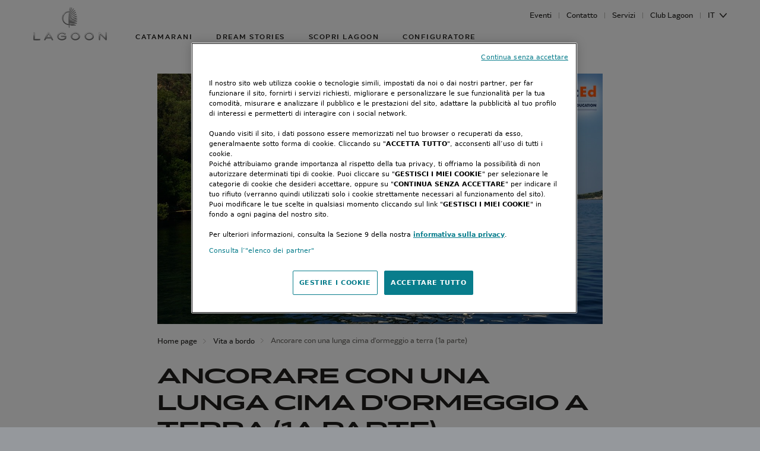

--- FILE ---
content_type: text/html; charset=utf-8
request_url: https://www.catamarans-lagoon.com/it/vita-di-bordo/articolo/ancorare-con-una-lunga-cima-dormeggio-terra-1a-parte
body_size: 81392
content:
<!doctype html><html data-n-head-ssr lang="it" data-n-head="%7B%22lang%22:%7B%22ssr%22:%22it%22%7D%7D"><head ><meta data-n-head="ssr" charset="utf-8"><meta data-n-head="ssr" name="viewport" content="width=device-width, initial-scale=1"><meta data-n-head="ssr" http-equiv="Content-Security-Policy" content="default-src * &#x27;unsafe-inline&#x27; &#x27;unsafe-eval&#x27;; script-src * &#x27;unsafe-inline&#x27; &#x27;unsafe-eval&#x27; blob: data: https://cdn.jsdelivr.net https://eu-api.friendlycaptcha.eu; connect-src * &#x27;unsafe-inline&#x27;; img-src * data: blob: &#x27;unsafe-inline&#x27;; frame-src *; style-src * &#x27;unsafe-inline&#x27;; worker-src blob: data: https://eu-api.friendlycaptcha.eu; child-src blob: data: https://eu-api.friendlycaptcha.eu;"><meta data-n-head="ssr" name="format-detection" content="telephone=no"><meta data-n-head="ssr" name="apple-mobile-web-app-title" content="Beneteau Lagoon"><meta data-n-head="ssr" name="application-name" content="Beneteau Lagoon"><meta data-n-head="ssr" name="apple-mobile-web-app-title" content="Beneteau Lagoon"><meta data-n-head="ssr" name="msapplication-TileColor" content="#087d8c"><meta data-n-head="ssr" name="theme-color" content="#ffffff"><meta data-n-head="ssr" data-hid="description" name="description" content="NauticEd è il numero 1 in e-learning nautico"><meta data-n-head="ssr" data-hid="keywords" name="keywords" content=""><meta data-n-head="ssr" property="og:title" content=""><meta data-n-head="ssr" property="og:description" content=""><meta data-n-head="ssr" property="og:image" content=""><meta data-n-head="ssr" property="og:url" content=""><meta data-n-head="ssr" property="og:sitename" content=""><meta data-n-head="ssr" property="og:type" content=""><meta data-n-head="ssr" name="twitter:card" content=""><meta data-n-head="ssr" name="twitter:site" content=""><meta data-n-head="ssr" name="twitter:title" content=""><meta data-n-head="ssr" name="twitter:description" content=""><meta data-n-head="ssr" name="twitter:image" content=""><meta data-n-head="ssr" name="robots" content=""><title>Ancorare con una lunga cima d&#x27;ormeggio a terra (1a parte) | Lagoon</title><link data-n-head="ssr" rel="apple-touch-icon" sizes="180x180" href="/favicon/apple-touch-icon.png"><link data-n-head="ssr" rel="icon" type="image/png" sizes="32x32" href="/favicon/favicon-32x32.png"><link data-n-head="ssr" rel="manifest" href="/favicon/site.webmanifest"><link data-n-head="ssr" rel="mask-icon" color="#087d8c" href="/favicon/safari-pinned-tab.svg"><link data-n-head="ssr" rel="canonical" href="https://www.catamarans-lagoon.com/it/vita-di-bordo/articolo/ancorare-con-una-lunga-cima-dormeggio-terra-1a-parte"><link data-n-head="ssr" rel="preload" as="image" href="https://admin.catamarans-lagoon.com/sites/default/files/2023-02/nauticed.jpg"><script data-n-head="ssr" data-hid="gtm-init" type="text/javascript">window.dataLayer = window.dataLayer || [];</script><script data-n-head="ssr" data-hid="gtm-custom" type="text/javascript" charset="utf-8">(function(w,d,s,l,i){w[l]=w[l]||[];w[l].push({'gtm.start':
                        new Date().getTime(),event:'gtm.js'});var f=d.getElementsByTagName(s)[0],
                        j=d.createElement(s),dl=l!='dataLayer'?'&l='+l:'';j.async=true;j.src=
                        'https://api-data-www.catamarans-lagoon.com/qwllknfbnh9wvt3.js?awl='+i.replace(/^GTM-/,'')+dl;f.parentNode.insertBefore(j,f);
                      })(window,document,'script','dataLayer','GTM-5W5HPGK');</script><script data-n-head="ssr" src="https://cdn.jsdelivr.net/npm/friendly-challenge@0.9.18/widget.module.min.js" async defer type="module"></script><script data-n-head="ssr" type="application/ld+json">{"@context":"https://schema.org","@type":"BlogPosting","headline":"Ancorare  con una lunga cima d&#x27;ormeggio a terra (1a parte)","description":"NauticEd è il numero 1 in e-learning nautico","image":["https://admin.catamarans-lagoon.com/sites/default/files/2023-02/nauticed.jpg"],"datePublished":"2023-04-13T10:10:28+00:00","author":[{"@type":"Organization","name":"Beneteau Lagoon","logo":"https://www.catamarans-lagoon.com//_nuxt/img/logo-header.40fb10d.png"}]}</script><script data-n-head="ssr" type="application/ld+json">{"@context":"https://schema.org","@type":"BreadcrumbList","itemListElement":[{"@type":"ListItem","position":1,"name":"Home page","item":"https://www.catamarans-lagoon.com/it"},{"@type":"ListItem","position":2,"name":"Vita a bordo","item":"https://www.catamarans-lagoon.com/it/vita-di-bordo"},{"@type":"ListItem","position":3,"name":"Ancorare  con una lunga cima d&#x27;ormeggio a terra (1a parte)"}]}</script><noscript data-n-head="ssr" data-hid="gtm-noscript"><iframe src="https://api-data-www.catamarans-lagoon.com/ns.html?id=GTM-5W5HPGK"
                        height="0" width="0" style="display:none;visibility:hidden"></iframe></noscript><link rel="preload" href="/_nuxt/cbbe230.js" as="script"><link rel="preload" href="/_nuxt/dac9b33.js" as="script"><link rel="preload" href="/_nuxt/css/b5ab7c2.css" as="style"><link rel="preload" href="/_nuxt/15de9b9.js" as="script"><link rel="preload" href="/_nuxt/css/a06327e.css" as="style"><link rel="preload" href="/_nuxt/1e375a6.js" as="script"><link rel="preload" href="/_nuxt/4b563b5.js" as="script"><link rel="preload" href="/_nuxt/822b230.js" as="script"><link rel="stylesheet" href="/_nuxt/css/b5ab7c2.css"><link rel="stylesheet" href="/_nuxt/css/a06327e.css"></head><body ><div data-server-rendered="true" id="__nuxt"><!----><div id="__layout"><div data-fetch-key="0" class="w-full app"><div class="skip-links" data-v-3cfb5905><ul id="skip" data-v-3cfb5905><li data-v-3cfb5905><a href="#mainmenu" data-v-3cfb5905>Vai al menu</a></li> <li data-v-3cfb5905><a href="#content" data-v-3cfb5905>Vai al contenuto</a></li> <li data-v-3cfb5905><a href="/it/rivenditori" data-v-3cfb5905>
                Rivenditori
            </a></li> <li data-v-3cfb5905><a href="#footer" data-v-3cfb5905>Vai al piè di pagina</a></li></ul></div> <div class="w-full mx-auto bg-white app__content max-w-10xl"><header class="fixed top-0 left-0 right-0 z-50 header"><div class="absolute inset-0 w-full h-full bg-white opacity-0 header__bg"></div> <div class="fixed inset-0 hidden w-screen h-screen opacity-0 header__dimmer"></div> <div class="relative grid-container"><div class="grid-row"><div class="w-full grid-col"><div class="flex items-center justify-between h-full header__content"><a href="/it" class="z-30 h-full"><img src="/_nuxt/img/logo-header.40fb10d.png" width="124" height="56" alt="Lagoon Catamarans" class="header__logo"></a> <div class="flex items-center lg:hidden"><button type="button" class="flex items-center btn-chevron caption text-white">
                            IT
                        </button> <button aria-label="Burger menu" class="z-30 ml-8 cursor-pointer header__burger-menu"><span class="header__burger-top-bar bg-white"></span> <span class="header__burger-mid-bar bg-white"></span> <span class="header__burger-bot-bar bg-white"></span></button></div> <div class="header__mobile-menu lg:self-stretch lg:h-full lg:flex-grow lg:ml-12"><div class="flex flex-col self-stretch justify-start flex-shrink-0 w-full px-6 pb-10 header__base-menu lg:h-full lg:flex-col-reverse lg:justify-between lg:px-0 lg:z-20 lg:mt-px"><nav id="mainmenu" aria-label="Main menu" class="pb-8 header-menu lg:z-10 pt-28 lg:p-0 lg:mt-4"><ul class="flex flex-col items-start lg:flex-row lg:justify-start lg:items-center"><li class="flex-grow-0 w-full lg:w-auto"><button link="[object Object]" class="relative block h-6 uppercase transition header-menu__item text-nav whitespace-nowrap lg:h-auto header-menu__item--light">
                Catamarani
            </button></li><li class="flex-grow-0 w-full lg:w-auto mt-8 lg:mt-0 lg:ml-10"><button link="[object Object]" class="relative block h-6 uppercase transition header-menu__item text-nav whitespace-nowrap lg:h-auto header-menu__item--light">
                Dream stories
            </button></li><li class="flex-grow-0 w-full lg:w-auto mt-8 lg:mt-0 lg:ml-10"><a href="/it/il-dna" target="_self" class="relative block h-6 uppercase transition header-menu__item header-menu__item--link text-nav whitespace-nowrap lg:h-auto header-menu__item--light"><span>Scopri Lagoon</span> <!----></a></li><li class="flex-grow-0 w-full lg:w-auto mt-8 lg:mt-0 lg:ml-10"><a href="https://configurator.catamarans-lagoon.com" target="_self" rel="" class="relative block h-6 uppercase transition header-menu__item header-menu__item--link text-nav whitespace-nowrap lg:h-auto header-menu__item--light"><span>Configuratore</span> <!----></a></li></ul></nav> <div class="header-utils lg:self-end"><ul class="flex flex-col items-start lg:flex-row lg:items-center"><li class="relative flex flex-col items-start transition header-utils__item lg:flex-row lg:items-center header-utils__item--light"><a href="/it/eventi" target="_self"><span class="caption">
                        Eventi
                    </span> <!----></a> <div id="header-utils-submenu-2f8f1992-64e4-4d9d-878a-7011f875976f" class="h-0 mt-1 overflow-hidden header-utils__submenu lg:h-auto lg:hidden lg:absolute lg:bottom-0 lg:transform lg:translate-y-full lg:mt-4 lg:opacity-0 lg:left-6"><!----></div></li><li class="relative flex flex-col items-start transition header-utils__item lg:flex-row lg:items-center header-utils__item--light mt-2 lg:mt-0"><button class="caption">
                Contatto
            </button> <div id="header-utils-submenu-96a61608-f2f4-4ba6-b118-3f3910730901" class="h-0 mt-1 overflow-hidden header-utils__submenu lg:h-auto lg:hidden lg:absolute lg:bottom-0 lg:transform lg:translate-y-full lg:mt-4 lg:opacity-0 lg:left-6"><ul class="ml-6 lg:ml-0"><li><a href="/it/rivenditori" target="_self" class="header-utils__subitem whitespace-nowrap text-button-3 text-grey-40"> 
        Concessionari
    </a></li><li class="mt-2 lg:mt-1"><a href="/it/affittuari" target="_self" class="header-utils__subitem whitespace-nowrap text-button-3 text-grey-40"> 
        Noleggiatori
    </a></li><li class="mt-2 lg:mt-1"><a href="/it/centri-di-assistenza" target="_self" class="header-utils__subitem whitespace-nowrap text-button-3 text-grey-40"> 
        Centri di assistenza
    </a></li></ul></div></li><li class="relative flex flex-col items-start transition header-utils__item lg:flex-row lg:items-center header-utils__item--light mt-2 lg:mt-0"><button class="caption">
                Servizi
            </button> <div id="header-utils-submenu-b17e85d5-9563-4916-b928-b0cc002f6037" class="h-0 mt-1 overflow-hidden header-utils__submenu lg:h-auto lg:hidden lg:absolute lg:bottom-0 lg:transform lg:translate-y-full lg:mt-4 lg:opacity-0 lg:left-6"><ul class="ml-6 lg:ml-0"><li><a href="/it/offerta-lagoon-neo" target="_self" class="header-utils__subitem whitespace-nowrap text-button-3 text-grey-40"> 
        Offerta Lagoon NEO
    </a></li><li class="mt-2 lg:mt-1"><a href="/it/catamarani-lagoon-usati" target="_self" class="header-utils__subitem whitespace-nowrap text-button-3 text-grey-40"> 
        Catamarani Lagoon usati
    </a></li><li class="mt-2 lg:mt-1"><a href="/it/il-programma-premium-di-lagoon" target="_self" class="header-utils__subitem whitespace-nowrap text-button-3 text-grey-40"> 
        Il Programma Premium di Lagoon
    </a></li><li class="mt-2 lg:mt-1"><a href="/it/finanziamento-del-catamarano-lagoon" target="_self" class="header-utils__subitem whitespace-nowrap text-button-3 text-grey-40"> 
        Finanziamento del catamarano Lagoon
    </a></li></ul></div></li><li class="relative flex flex-col items-start transition header-utils__item lg:flex-row lg:items-center header-utils__item--light mt-2 lg:mt-0"><a href="https://club.catamarans-lagoon.com/" target="_self" rel=""><span class="caption">
                        Club Lagoon
                    </span> <!----></a> <div id="header-utils-submenu-31328911-e961-4c8c-98af-1ff30f4f5aec" class="h-0 mt-1 overflow-hidden header-utils__submenu lg:h-auto lg:hidden lg:absolute lg:bottom-0 lg:transform lg:translate-y-full lg:mt-4 lg:opacity-0 lg:right-0"><!----></div></li> <li class="relative flex-col items-start hidden mt-2 transition lg:flex header-utils__item lg:flex-row lg:items-center lg:mt-0 header-utils__item--light"><button type="button" class="flex items-center btn-chevron caption">
                IT
            </button></li></ul> <div class="modal-backdrop" style="display:none;"><div role="dialog" aria-labelledby="modalTitle" aria-describedby="modalDescription" class="px-6 pt-16 pb-6 lg:p-16 modal"><button type="button" aria-label="Close modal" class="btn-close baseline">
                x
            </button> <header id="modalTitle" class="modal-header"><p class="text-center uppercase baseline text-grey-40">
                        seleziona la tua lingua
                    </p></header> <section id="modalDescription" class="modal-body"><ul aria-label="Footer - Languages" class="flex flex-col items-center mt-10 space-y-5"><li><a href="/" class="uppercase caption hover:underline">english</a></li><li><a href="/fr" class="uppercase caption hover:underline">français</a></li><li><a href="/de" class="uppercase caption hover:underline">deutsch</a></li><li><a href="/es" class="uppercase caption hover:underline">español</a></li><li><a href="/it" class="uppercase caption hover:underline">italiano</a></li><li><a href="/pt" class="uppercase caption hover:underline">português</a></li></ul></section></div></div></div></div> <div class="bg-white header__submenus lg:z-10"><div id="header-submenu-e08ab3cc-59e8-4121-892c-1c0b70488f54" class="pt-16 pb-16 header-submenu lg:py-0 header__submenu" data-v-1b84ae8f><div class="grid-container" data-v-1b84ae8f><div class="grid-row" data-v-1b84ae8f><div class="grid-col lg:w-7/15 lg:ml-2/15" data-v-1b84ae8f><div class="h-full pt-10 pb-16 header-submenu__inner lg:flex lg:flex-row lg:items-start lg:justify-start lg:py-0" data-v-1b84ae8f><button class="flex items-center text-button-2 text-lagoon-web lg:hidden" data-v-1b84ae8f><img src="[data-uri]" class="mr-2" data-v-1b84ae8f>
                        Indietro
                    </button> <nav class="mt-10 header-submenu__menus lg:mt-0 lg:pb-16 lg:h-full lg:flex lg:flex-col" data-v-1b84ae8f><div class="relative" data-v-1b84ae8f><ul class="lg:flex lg:flex-row relative" data-v-1b84ae8f><li data-v-1b84ae8f><a href="/it/gamma/catamarani-vela" target="_self" class="header-submenu__item" data-v-1b84ae8f><span class="text-button-2" data-v-1b84ae8f>
                                                    Catamarani a vela
                                                </span> <!----></a> <div class="relative hidden header-submenu__subsubmenu lg:block lg:mt-4" data-v-1b84ae8f><ul data-v-1b84ae8f><li data-v-1b84ae8f><!----> <a href="/it/catamarani/lagoon-38" target="_self" class="header-submenu__subitem caption-cap relative" data-v-1b84ae8f>
                                                                Lagoon 38
                                                                <span class="absolute top-0 left-full translate-x-1 text-[6px] leading-none text-lagoon-web font-lagoon-medium-semi-ext" data-v-1b84ae8f>New</span> <!----></a></li><li class="lg:mt-3" data-v-1b84ae8f><!----> <a href="/it/catamarani/lagoon-42-millenium" target="_self" class="header-submenu__subitem caption-cap relative" data-v-1b84ae8f>
                                                                Lagoon 42 Millenium
                                                                <!----> <!----></a></li><li class="lg:mt-3" data-v-1b84ae8f><!----> <a href="/it/catamarani/lagoon-43" target="_self" class="header-submenu__subitem caption-cap relative" data-v-1b84ae8f>
                                                                Lagoon 43
                                                                <!----> <!----></a></li><li class="lg:mt-3" data-v-1b84ae8f><!----> <a href="/it/catamarani/lagoon-46-iconic" target="_self" class="header-submenu__subitem caption-cap relative" data-v-1b84ae8f>
                                                                Lagoon 46 Iconic
                                                                <span class="absolute top-0 left-full translate-x-1 text-[6px] leading-none text-lagoon-web font-lagoon-medium-semi-ext" data-v-1b84ae8f>New</span> <!----></a></li><li class="lg:mt-3" data-v-1b84ae8f><!----> <a href="/it/catamarani/lagoon-51-iconic" target="_self" class="header-submenu__subitem caption-cap relative" data-v-1b84ae8f>
                                                                Lagoon 51 Iconic
                                                                <span class="absolute top-0 left-full translate-x-1 text-[6px] leading-none text-lagoon-web font-lagoon-medium-semi-ext" data-v-1b84ae8f>New</span> <!----></a></li><li class="lg:mt-3" data-v-1b84ae8f><!----> <a href="/it/catamarani/lagoon-55" target="_self" class="header-submenu__subitem caption-cap relative" data-v-1b84ae8f>
                                                                Lagoon 55
                                                                <!----> <!----></a></li><li class="lg:mt-3" data-v-1b84ae8f><!----> <a href="/it/catamarani/lagoon-60" target="_self" class="header-submenu__subitem caption-cap relative" data-v-1b84ae8f>
                                                                Lagoon 60
                                                                <!----> <!----></a></li><li class="lg:mt-3" data-v-1b84ae8f><hr class="w-10 lg:mb-3" data-v-1b84ae8f> <!----></li><li class="lg:mt-3" data-v-1b84ae8f><!----> <a href="/it/catamarani/sixty-5" target="_self" class="header-submenu__subitem caption-cap relative" data-v-1b84ae8f>
                                                                Sixty 5
                                                                <!----> <!----></a></li><li class="lg:mt-3" data-v-1b84ae8f><!----> <a href="/it/catamarani/eighty-2" target="_self" class="header-submenu__subitem caption-cap relative" data-v-1b84ae8f>
                                                                Eighty 2
                                                                <span class="absolute top-0 left-full translate-x-1 text-[6px] leading-none text-lagoon-web font-lagoon-medium-semi-ext" data-v-1b84ae8f>New</span> <!----></a></li></ul></div></li><li class="mt-8 lg:mt-0 lg:ml-20" data-v-1b84ae8f><a href="/it/gamma/catamarani-motore" target="_self" class="header-submenu__item" data-v-1b84ae8f><span class="text-button-2" data-v-1b84ae8f>
                                                    Catamarani a motore
                                                </span> <!----></a> <div class="relative hidden header-submenu__subsubmenu lg:block lg:mt-4" data-v-1b84ae8f><ul data-v-1b84ae8f><li data-v-1b84ae8f><!----> <a href="/it/catamarani/sixty-7" target="_self" class="header-submenu__subitem caption-cap relative" data-v-1b84ae8f>
                                                                Sixty 7
                                                                <!----> <!----></a></li><li class="lg:mt-3" data-v-1b84ae8f><!----> <a href="/it/catamarani/eighty-3" target="_self" class="header-submenu__subitem caption-cap relative" data-v-1b84ae8f>
                                                                EIGHTY 3
                                                                <span class="absolute top-0 left-full translate-x-1 text-[6px] leading-none text-lagoon-web font-lagoon-medium-semi-ext" data-v-1b84ae8f>New</span> <!----></a></li></ul></div></li></ul> <ul class="relative mt-8 space-y-8 lg:mt-0 lg:flex lg:flex-col lg:space-y-3 lg:absolute lg:bottom-0 lg:right-0" data-v-1b84ae8f><li data-v-1b84ae8f><a href="/it/gamma/lagoon-heritage" target="_self" class="header-submenu__item flex items-center" data-v-1b84ae8f><span data-v-1b84ae8f><img src="/_nuxt/img/palm.d7f313b.svg" class="mr-2 w-4" data-v-1b84ae8f></span> <span class="text-button-2" data-v-1b84ae8f>
                                                    Lagoon Heritage
                                                </span> <!----></a> <!----></li><li data-v-1b84ae8f><a href="/it/offerta-lagoon-neo" target="_self" class="header-submenu__item flex items-center" data-v-1b84ae8f><span data-v-1b84ae8f><img src="/_nuxt/img/palm.d7f313b.svg" class="mr-2 w-4" data-v-1b84ae8f></span> <span class="text-button-2" data-v-1b84ae8f>
                                                    Offerta Lagoon NEO
                                                </span> <!----></a> <!----></li></ul></div></nav></div></div> <div class="hidden grid-col lg:flex lg:items-end lg:w-6/15" data-v-1b84ae8f><div class="relative header-submenu__menu-image-container overflow-y-clip header-submenu__menu-image-container--big lg:w-full flex-shrink-0" data-v-1b84ae8f><span data-v-1b84ae8f><img src="https://admin.catamarans-lagoon.com/sites/default/files/2023-05/Lagoon_42_menu.webp" width="600" height="339" class="absolute bottom-0 left-0 header-submenu__menu-image-it-377a0930-cde5-402c-907c-4467aa8810ec-Catamarani a vela" style="display:none;" data-v-1b84ae8f><img src="https://admin.catamarans-lagoon.com/sites/default/files/2025-07/catamaran-lagoon-38-cover-1920x1280-02_0.jpg" width="600" height="339" class="absolute bottom-0 left-0 header-submenu__menu-image-subit-61e056ac-8a09-455c-904e-dc9721304a8d-Lagoon 38" style="display:none;" data-v-1b84ae8f><img src="https://admin.catamarans-lagoon.com/sites/default/files/2024-05/L42-millenium-vigentte-menu-600x339_0.jpg" width="600" height="339" class="absolute bottom-0 left-0 header-submenu__menu-image-subit-bd194762-2edc-4c73-a637-86a820a59868-Lagoon 42 Millenium" style="display:none;" data-v-1b84ae8f><img src="https://admin.catamarans-lagoon.com/sites/default/files/2024-09/cover-lagoon-43-1920x1080.jpg" width="600" height="339" class="absolute bottom-0 left-0 header-submenu__menu-image-subit-f919e32d-31d1-4e41-883e-8dac94360f8f-Lagoon 43" style="display:none;" data-v-1b84ae8f><img src="https://admin.catamarans-lagoon.com/sites/default/files/2025-02/catamaran-lagoon-46-iconic-slider-04.jpg" width="600" height="339" class="absolute bottom-0 left-0 header-submenu__menu-image-subit-6103dd3e-9e78-4fe8-bced-f53d22af0999-Lagoon 46 Iconic" style="display:none;" data-v-1b84ae8f><img src="https://admin.catamarans-lagoon.com/sites/default/files/2025-06/cover-lagoon-51-iconic.jpg" width="600" height="339" class="absolute bottom-0 left-0 header-submenu__menu-image-subit-96025b68-aaa4-42dd-9e72-435727c98174-Lagoon 51 Iconic" style="display:none;" data-v-1b84ae8f><img src="https://admin.catamarans-lagoon.com/sites/default/files/2023-05/Lagoon_55_menu.webp" width="600" height="339" class="absolute bottom-0 left-0 header-submenu__menu-image-subit-d78bdb48-6dd2-415b-b9a4-ffe208b819c5-Lagoon 55" style="display:none;" data-v-1b84ae8f><img src="https://admin.catamarans-lagoon.com/sites/default/files/2024-07/lagoon-60-vignette-menu-600x339.jpg" width="600" height="339" class="absolute bottom-0 left-0 header-submenu__menu-image-subit-f03a36ed-1f5d-4199-8ec2-5ca5b0f6e423-Lagoon 60" style="display:none;" data-v-1b84ae8f><img src="https://admin.catamarans-lagoon.com/sites/default/files/2024-09/cover-catamaran-lagoon-sixty-5.jpg" width="600" height="339" class="absolute bottom-0 left-0 header-submenu__menu-image-subit-2842ba97-ba2f-4c7b-8d2e-d6c6fe74ddf8-Sixty 5" style="display:none;" data-v-1b84ae8f><img src="https://admin.catamarans-lagoon.com/sites/default/files/2025-11/LAGOON-EIGHTY-2-menu-cover.jpg" width="600" height="339" class="absolute bottom-0 left-0 header-submenu__menu-image-subit-61830e93-225f-4d5f-9eb6-374fc340af97-Eighty 2" style="display:none;" data-v-1b84ae8f><img src="https://admin.catamarans-lagoon.com/sites/default/files/2023-05/SIXTY%207_menu.webp" width="600" height="339" class="absolute bottom-0 left-0 header-submenu__menu-image-it-6c99b296-69fa-4b82-ab26-b7d680679164-Catamarani a motore" style="display:none;" data-v-1b84ae8f><img src="https://admin.catamarans-lagoon.com/sites/default/files/2023-05/SIXTY%207_menu.webp" width="600" height="339" class="absolute bottom-0 left-0 header-submenu__menu-image-subit-968dec55-1b6b-4145-a5d7-00569f8398d8-Sixty 7" style="display:none;" data-v-1b84ae8f><img src="https://admin.catamarans-lagoon.com/sites/default/files/2025-02/catamaran-lagoon-eighty-3-img-illustration.jpg" width="600" height="339" class="absolute bottom-0 left-0 header-submenu__menu-image-subit-7b682f91-5e24-492f-a044-9c7069db1493-EIGHTY 3" style="display:none;" data-v-1b84ae8f><img src="https://admin.catamarans-lagoon.com/sites/default/files/2024-05/cover-page-heritage-1920x830.jpg" width="600" height="339" class="absolute bottom-0 left-0 header-submenu__menu-image-it-8890bd89-c698-4b8a-90a6-cfdbb552f1a8-Lagoon Heritage" style="display:none;" data-v-1b84ae8f></span></div></div></div></div></div><div id="header-submenu-2d48b760-dfd3-4702-9965-93a6f5816e3e" class="pt-16 pb-16 header-submenu lg:py-0 header__submenu" data-v-1b84ae8f><div class="grid-container" data-v-1b84ae8f><div class="grid-row" data-v-1b84ae8f><div class="grid-col lg:w-7/15 lg:ml-2/15" data-v-1b84ae8f><div class="h-full pt-10 pb-16 header-submenu__inner lg:flex lg:flex-row lg:items-start lg:justify-start lg:py-0" data-v-1b84ae8f><button class="flex items-center text-button-2 text-lagoon-web lg:hidden" data-v-1b84ae8f><img src="[data-uri]" class="mr-2" data-v-1b84ae8f>
                        Indietro
                    </button> <nav class="mt-10 header-submenu__menus lg:mt-0 lg:pb-16 lg:h-full lg:flex lg:flex-col" data-v-1b84ae8f><div class="relative" data-v-1b84ae8f><ul data-v-1b84ae8f><li data-v-1b84ae8f><a href="/it/storie-di-armatori" target="_self" class="header-submenu__item" data-v-1b84ae8f><span class="text-button-2" data-v-1b84ae8f>
                                                    Testimonianze dei proprietari
                                                </span> <!----></a> <!----></li><li class="mt-8 lg:mt-3" data-v-1b84ae8f><a href="/it/vita-di-bordo" target="_self" class="header-submenu__item" data-v-1b84ae8f><span class="text-button-2" data-v-1b84ae8f>
                                                    Vita a bordo
                                                </span> <!----></a> <!----></li><li class="mt-8 lg:mt-3" data-v-1b84ae8f><a href="/it/novita" target="_self" class="header-submenu__item" data-v-1b84ae8f><span class="text-button-2" data-v-1b84ae8f>
                                                    Notizie
                                                </span> <!----></a> <!----></li></ul> <ul class="relative mt-8 space-y-8 lg:mt-0 lg:flex lg:flex-col lg:space-y-3 lg:absolute lg:bottom-0 lg:right-0" data-v-1b84ae8f></ul></div></nav></div></div> <div class="hidden grid-col lg:flex lg:items-end lg:w-6/15" data-v-1b84ae8f><div class="relative header-submenu__menu-image-container overflow-y-clip header-submenu__menu-image-container--small lg:w-full flex-shrink-0" data-v-1b84ae8f><span data-v-1b84ae8f></span></div></div></div></div></div><!----><!----></div> <div class="block header__subsubmenus lg:hidden"><div id="header-subsubmenu-377a0930-cde5-402c-907c-4467aa8810ec" class="header-subsubmenu h-full pt-16 pb-16 header__subsubmenu"><div class="header-subsubmenu__inner h-full pt-10 pb-16"><button class="text-button-2 text-lagoon-web flex items-center lg:hidden"><img src="[data-uri]" class="mr-2">
            Indietro
        </button> <ul class="mt-8"><li><!----> <a href="/it/catamarani/lagoon-38" target="_self" class="caption-cap relative">
                            Lagoon 38
                            <span class="absolute top-0 left-full translate-x-1 text-[6px] leading-none text-lagoon-web font-lagoon-medium-semi-ext">New</span> <!----></a></li><li class="mt-6"><!----> <a href="/it/catamarani/lagoon-42-millenium" target="_self" class="caption-cap relative">
                            Lagoon 42 Millenium
                            <!----> <!----></a></li><li class="mt-6"><!----> <a href="/it/catamarani/lagoon-43" target="_self" class="caption-cap relative">
                            Lagoon 43
                            <!----> <!----></a></li><li class="mt-6"><!----> <a href="/it/catamarani/lagoon-46-iconic" target="_self" class="caption-cap relative">
                            Lagoon 46 Iconic
                            <span class="absolute top-0 left-full translate-x-1 text-[6px] leading-none text-lagoon-web font-lagoon-medium-semi-ext">New</span> <!----></a></li><li class="mt-6"><!----> <a href="/it/catamarani/lagoon-51-iconic" target="_self" class="caption-cap relative">
                            Lagoon 51 Iconic
                            <span class="absolute top-0 left-full translate-x-1 text-[6px] leading-none text-lagoon-web font-lagoon-medium-semi-ext">New</span> <!----></a></li><li class="mt-6"><!----> <a href="/it/catamarani/lagoon-55" target="_self" class="caption-cap relative">
                            Lagoon 55
                            <!----> <!----></a></li><li class="mt-6"><!----> <a href="/it/catamarani/lagoon-60" target="_self" class="caption-cap relative">
                            Lagoon 60
                            <!----> <!----></a></li><li class="mt-6"><hr class="w-10 mb-6"> <!----></li><li class="mt-6"><!----> <a href="/it/catamarani/sixty-5" target="_self" class="caption-cap relative">
                            Sixty 5
                            <!----> <!----></a></li><li class="mt-6"><!----> <a href="/it/catamarani/eighty-2" target="_self" class="caption-cap relative">
                            Eighty 2
                            <span class="absolute top-0 left-full translate-x-1 text-[6px] leading-none text-lagoon-web font-lagoon-medium-semi-ext">New</span> <!----></a></li></ul></div></div><div id="header-subsubmenu-6c99b296-69fa-4b82-ab26-b7d680679164" class="header-subsubmenu h-full pt-16 pb-16 header__subsubmenu"><div class="header-subsubmenu__inner h-full pt-10 pb-16"><button class="text-button-2 text-lagoon-web flex items-center lg:hidden"><img src="[data-uri]" class="mr-2">
            Indietro
        </button> <ul class="mt-8"><li><!----> <a href="/it/catamarani/sixty-7" target="_self" class="caption-cap relative">
                            Sixty 7
                            <!----> <!----></a></li><li class="mt-6"><!----> <a href="/it/catamarani/eighty-3" target="_self" class="caption-cap relative">
                            EIGHTY 3
                            <span class="absolute top-0 left-full translate-x-1 text-[6px] leading-none text-lagoon-web font-lagoon-medium-semi-ext">New</span> <!----></a></li></ul></div></div><!----><!----><!----><!----><!----></div></div></div></div></div></div> <div class="modal-backdrop" style="display:none;"><div role="dialog" aria-labelledby="modalTitle" aria-describedby="modalDescription" class="px-6 pt-16 pb-6 lg:p-16 modal"><button type="button" aria-label="Close modal" class="btn-close baseline">
                x
            </button> <header id="modalTitle" class="modal-header"><p class="text-center uppercase baseline text-grey-40">
                        seleziona la tua lingua
                    </p></header> <section id="modalDescription" class="modal-body"><ul aria-label="Footer - Languages" class="flex flex-col items-center mt-10 space-y-5"><li><a href="/" class="uppercase caption hover:underline">english</a></li><li><a href="/fr" class="uppercase caption hover:underline">français</a></li><li><a href="/de" class="uppercase caption hover:underline">deutsch</a></li><li><a href="/es" class="uppercase caption hover:underline">español</a></li><li><a href="/it" class="uppercase caption hover:underline">italiano</a></li><li><a href="/pt" class="uppercase caption hover:underline">português</a></li></ul></section></div></div></header> <main id="content"><div data-fetch-key="Article:0" class="article"><article class="hero-article pt-8 lg:pt-10"><div class="grid-container grid-container--small"><div class="grid-row"><div class="grid-col w-full"><img src="https://admin.catamarans-lagoon.com/sites/default/files/2023-02/nauticed.jpg" width="1440" height="810" alt="NauticED" aria-hidden="true" class="max-w-full"> <nav class="breadcrumb relative py-3 z-10 overflow-hidden w-full mt-2"><ol class="breadcrumb_list"><li><a href="/it" target="_self" class="text-button-3 text-grey-40 whitespace-nowrap">
                    Home page
                 <!----></a></li><li><a href="/it/vita-di-bordo" target="_self" class="text-button-3 text-grey-40 whitespace-nowrap">
                    Vita a bordo
                 <!----></a></li><li class="text-button-3 text-grey-50 whitespace-nowrap overflow-ellipsis overflow-hidden"><span>
                Ancorare  con una lunga cima d'ormeggio a terra (1a parte)
            </span></li></ol></nav> <!----> <h1 class="uppercase text-grey-40 mt-4">Ancorare  con una lunga cima d'ormeggio a terra (1a parte)</h1> <p class="lead-2 text-grey-50 mt-2 lg:mt-4">NauticEd è il numero 1 in e-learning nautico</p> <p class="caption text-lagoon-web uppercase mt-4 lg:mt-6">13 aprile 2023</p></div></div></div></article> <div class="block-list"><div index="0" class="cms-free-content my-8 lg:my-10"><div class="grid-container grid-container--small"><div class="grid-row"><div class="grid-col w-full"><div class="cms-free-content__text"><p><strong>Questa azienda, con sede negli Stati Uniti, è specializzata nella formazione nautica e certificazione di navigazione internazionalmente riconosciuta dalle federazioni, ma anche dalle società di noleggio!Oggi, questo Wikipedia della formazione nautica online ci dà qualche suggerimento su ciò che viene chiamata la lunga cima d'ormeggio.</strong></p>
<p>&nbsp;</p>
<p>Una lunga cima d'ormeggio passata a terra è un metodo di ancoraggio molto pratico. Questo metodo, principalmente usato in Mediterraneo come sistema standard, permette a diverse barche di ancorare lungo un tratto di costa. Tuttavia, può essere utile anche altrove, in particolare quando non c'è un molo né un marina, ma solo un tratto di costa senza strutture.</p>
<p>In breve, questa manovra consiste nel dare fondo all'ancora in prossimità della costa e, poi, una volta che l'ancora ha preso, fissare una o più cime d'ormeggio, calate da poppa, ad un punto fisso a terra.</p>
<p>Ecco qualche suggerimento e consiglio tecnico che renderanno questa manovra di ancoraggio con lunghe cime d'ormeggio più efficace.</p>
<p>&nbsp;</p>
<p><strong>Preparazione</strong></p>
<p>Come sempre, la preparazione è l'elemento più importante per garantire una buona riuscita. Prima di tutto, scegliere il luogo adatto. Nella scelta della zona d'ormeggio vanno considerati diversi elementi.</p>
</div> <!----> <!----></div></div></div></div><div index="1" class="simple-image mt-8 mb-10 lg:mt-10 lg:mb-18"><div class="grid-container grid-container--small"><div class="grid-row"><div class="grid-col w-full"><img src="https://admin.catamarans-lagoon.com/sites/default/files/2023-02/longue-amarre.jpg" width="750" alt="Longue amarre" loading="lazy" aria-hidden="true"></div></div></div></div><div index="2" class="cms-free-content my-8 lg:my-10"><div class="grid-container grid-container--small"><div class="grid-row"><div class="grid-col w-full"><div class="cms-free-content__text"><p>Profondità:</p>
<p>Per valutare la profondità nel punto di ancoraggio e la prossimità della costa, bisogna fare una rapida perlustrazione. Non si può ancorare dove l'acqua è troppo profonda né dov'è troppo bassa, perché il timone potrebbe toccare il fondale quando si manovra in retro verso la costa.</p>
</div> <!----> <!----></div></div></div></div><div index="3" class="simple-image mt-8 mb-10 lg:mt-10 lg:mb-18"><div class="grid-container grid-container--small"><div class="grid-row"><div class="grid-col w-full"><img src="https://admin.catamarans-lagoon.com/sites/default/files/2023-02/picture_3-720x479.jpg" width="750" alt="Rocher noeud" loading="lazy" aria-hidden="true"></div></div></div></div><div index="4" class="cms-free-content my-8 lg:my-10"><div class="grid-container grid-container--small"><div class="grid-row"><div class="grid-col w-full"><div class="cms-free-content__text"><p>Ormeggio:</p>
<p>Poi, si deve cercare un punto preciso a terra dove si possa fissare la cima d'ormeggio. Questo può essere un albero robusto o una roccia di forma adeguata, in modo che si possa dare volta con la cima senza che scivoli via.</p>
<p>&nbsp;</p>
<p>Cime d'ormeggio:</p>
<p>L'ideale sarebbe usare cime d'ormeggio galleggianti, ma non è obbligatorio. Il loro utilizzo facilita il trasporto a terra e permette di evitare che rimangano impigliate nelle eliche. Le cime d'ormeggio devono essere lunghe, più lunghe di quanto si pensi a prima vista, perché il punto definitivo scelto potrebbe essere a 6 o a 45 metri dalla costa.</p>
<p>Potete annodare due cime d'ormeggio per aumentare la lunghezza totale, ma devono comunque essere lunghe. Probabilmente, due cime d'ormeggio non saranno sufficienti. Se si naviga con una barca a noleggio, assicurarsi che la società di noleggio fornisca almeno due cime d'ormeggio lunghe.</p>
<p>Molto probabilmente, si caleranno le cime d'ormeggio dalla barca verso la costa con un angolo, perciò fare attenzione a non dare volta alle cime dal lato sbagliato del pulpito o di un candeliere, altrimenti si rischia che vengano strappati via.</p>
<p>Due lunghe cime d'ormeggio sono la soluzione migliore per impedire che la barca ruoti nel caso di cambio di vento. Nel caso di vento al traverso, la prima cima d'ormeggio da fissare a terra deve essere quella sopravento.</p>
<p>Quando si usano cime molto lunghe, si consiglia di fissare ad esse diversi galleggianti per renderle visibili alle altre barche.</p>
</div> <!----> <!----></div></div></div></div><div index="5" class="simple-image mt-8 mb-10 lg:mt-10 lg:mb-18"><div class="grid-container grid-container--small"><div class="grid-row"><div class="grid-col w-full"><img src="https://admin.catamarans-lagoon.com/sites/default/files/2023-02/amarres.jpg" width="750" alt="Amarres" loading="lazy" aria-hidden="true"></div></div></div></div><div index="6" class="cms-free-content my-8 lg:my-10"><div class="grid-container grid-container--small"><div class="grid-row"><div class="grid-col w-full"><div class="cms-free-content__text"><p>Preparazione:</p>
<p>Preparare la manovra con l'equipaggio e comunicare il ruolo preciso ad ognuno. Prendere in considerazione alcuni elementi importanti:</p>
<ul>
<li>La cima verrà portata a terra a nuoto oppure su un tender?</li>
<li>Qual è la configurazione della costa? Se la costa è rocciosa, bisognerà prevedere che la persona che fisserà la cima usi delle scarpe. Attenzione ai ricci!</li>
<li>Chi sarà la persona più adatta e più competente per questa manovra?</li>
<li>La persona prescelta sarà capace di fare una gassa d'amante o un parlato senza commettere errori?</li>
<li>Chi avrà il compito di calare l'ancora usando le tecniche appropriate?</li>
<li>Quali sono le condizioni del vento? Il vento che arriva da prua o da poppa è facile da gestire, ma il vento al traverso richiede una certa pratica nella manovra. Se ci sono oltre 7 nodi di vento, non si avrà molto tempo per effettuare la manovra, in particolare con vento al traverso.</li>
<li>Quando bisogna mantenere una posizione stazionaria, i catamarani sono più semplici da manovrare dei monoscafi.</li>
</ul>
<p>&nbsp;</p>
<p><strong>Esistono due metodi per portare la cima a terra:a nuoto o con il tender.</strong></p>
<p>A nuoto:</p>
<p>anche se nuotare a terra è piacevole e divertente, il vento è comunque sempre un fattore importante (come anche la temperatura dell'acqua). Nuotare verso la costa richiede tempo e può essere difficile per il timoniere tenere la barca ferma sul punto prescelto con vento al traverso. Usate un nuotatore provetto, capace di fare un nodo efficace. Bisogna ricordargli che deve proteggersi i piedi quando sarà poi a terra.</p>
<p>&nbsp;</p>
<p>In caso di vento al traverso, dopo aver dato fondo all'ancora e aver manovrato in retro per raggiungere la posizione prescelta, il nuotatore può recuperare il capo della lunga cima d'ormeggio sopravento, che è stata precedentemente lanciata all'esterno del pulpito, per portarla a terra nuotando. Un membro dell'equipaggio dovrà assistere il nuotatore facendo filare la cima, informando il timoniere sull'evoluzione della manovra, e mantenendo la cima lontano dall'elica. Una volta che il nuotatore è arrivato a terra, il membro dell'equipaggio a bordo darà volta alla cima su una castagnola.</p>
<p>&nbsp;</p>
<p>Il nuotatore potrà quindi tornare&nbsp; bordo e portare a terra la cima sottovento (in caso di vento al traverso) e fissarla.</p>
<p>In assenza di vento al traverso, bisogna comunque considerare che le condizioni di vento possono cambiare. Inoltre, è sempre prudente avere due lunghe cime d'ormeggio disposte ad angolo.</p>
<p>&nbsp;</p>
</div> <!----> <!----></div></div></div></div><div index="7" class="simple-image mt-8 mb-10 lg:mt-10 lg:mb-18"><div class="grid-container grid-container--small"><div class="grid-row"><div class="grid-col w-full"><img src="https://admin.catamarans-lagoon.com/sites/default/files/2023-02/picture_5-720x479.jpg" width="750" alt="Bateau plage" loading="lazy" aria-hidden="true"></div></div></div></div><div index="8" class="cms-free-content my-8 lg:my-10"><div class="grid-container grid-container--small"><div class="grid-row"><div class="grid-col w-full"><div class="cms-free-content__text"><p>Sul tender:</p>
<p>Se si prevede di usare il tender per portare una lunga cima a terra, si avrà un po' di flessibilità rispetto al vento. Si può sia portare tutta la cima a terra (senza che sia fissata a bordo) usando il tender quando la barca è in posizione, oppure, in caso di condizioni di vento difficili, si può usare prima il tender (ancora una volta con la totalità della lunga cima d'ormeggio a bordo del gommone e non fissata a bordo) prima di calare l'ancora.</p>
<p>&nbsp;</p>
<p>In caso di condizioni difficili (vento al traverso), cominciare col scegliere il punto più adatto dove ancorare e anche i punti migliori per dare volta con le cime d'ormeggio. Arrestare la barca un po' lontano dal punto prescelto, mandare il tender a terra con le due lunghe cime d'ormeggio e l'equipaggio adeguato. L'equipaggio a bordo del tender darà volta con la cima d'ormeggio sopravento nel punto selezionato a terra e la riporterà in barca, alla posizione definitiva di ancoraggio. Una volta terminata questa operazione, il timoniere può dare l'ordine di calare l'ancora, manovrare in retro con la barca in direzione del tender e dar volta con la cima d'ormeggio ad una castagnola. Poi, l'equipaggio del tender farà la stessa manovra con la lunga cima d'ormeggio sottovento.</p>
<p>&nbsp;</p>
<p><strong>Guardare il tutorial che spiega come usare il tender nei dettagli per portare una lunga cima d'ormeggio a terra.</strong></p>
<p><a href="http://www.nauticed.org/images/animations/LongLineAnimation/LongLineAnimation.html">http&nbsp;://www.nauticed.org/images/animations/LongLineAnimation/LongLineAnimation.html</a></p>
<p>&nbsp;</p>
<p>Se il vento è favorevole, le condizioni sono ideali per calare l'ancora, inserire la retro fino a raggiungere la posizione definitiva e far le manovre con il tender. Va ricordato che un catamarano è più facile da mantenere in posizione stazionaria grazie alla sua facile manovrabilità a motore.</p>
<p>&nbsp;</p>
<p>Una volta che le lunghe cime d'ormeggio e l'ancora sono a posto, è consigliabile mettere tutte le cime in tensione in modo che il vento non spinga la barca contro altre barche vicine, ormeggiate in modo analogo. Per fare questo, inserire la retro una volta calata l'ancora, e recuperare l'imbando delle lunghe cime d'ormeggio, dando volta sulle castagnole; oppure, avanzare verso l'ancora, recuperando l'imbando della linea di ancoraggio con l'argano salpa-ancore, in questo modo le cime d'ormeggio a poppa verranno messe in tensione.</p>
</div> <!----> <!----></div></div></div></div><div index="9" class="simple-image mt-8 mb-10 lg:mt-10 lg:mb-18"><div class="grid-container grid-container--small"><div class="grid-row"><div class="grid-col w-full"><img src="https://admin.catamarans-lagoon.com/sites/default/files/2023-02/ancre.jpg" width="750" alt="Ancre" loading="lazy" aria-hidden="true"></div></div></div></div><div index="10" class="cms-free-content my-8 lg:my-10"><div class="grid-container grid-container--small"><div class="grid-row"><div class="grid-col w-full"><div class="cms-free-content__text"><p>Infine, se possibile, è utile tuffarsi per assicurarsi della buona tenuta dell'ancora sul fondale e per verificare che la lunghezza della catena sia sufficiente.</p>
<p>Speriamo che questo articolo vi sia utile! Queste informazioni non sono regole rigide e la responsabilità delle manovre di una barca rimane comunque del comandante. Solo la persona al comando può e deve prendere le decisioni per mantenere l'integrità della sicurezza della barca e dell'equipaggio.</p>
<p>Seguiranno altri articoli grazie al nostro partner <em>Club Lagoon</em>:<a href="https://www.nauticed.org/">NauticED</a>. Trovate le tariffe preferenziali per i membri del club, <a href="https://www.cata-lagoon.com/fr/club-partners">facendo clic qui</a>.</p>
</div> <!----> <!----></div></div></div></div></div> <div class="article-footer mt-10 lg:mt-18 pb-14 lg:pb-26"><div class="grid-container grid-container--small"><div class="grid-row"><div class="grid-col w-full"><div class="article-footer__content border-t border-grey-72 pt-4"><p class="caption-cap text-grey-50">Condividi la tua scoperta</p> <div class="article-share mt-4"><!----></div> <div class="relative flex flex-col items-center mt-12 lg:mt-22"><!----> <!----></div></div></div></div></div></div> <div class="three-columns pt-10 pb-12 md:py-26" data-v-09c8028f><div class="grid-container" data-v-09c8028f><div class="grid-row md:justify-around lg:justify-between" data-v-09c8028f><div class="grid-col w-full md:w-13/15 lg:w-full" data-v-09c8028f><h2 class="uppercase text-grey-40" data-v-09c8028f>La nostra selezione</h2></div> <div class="grid-col w-full md:w-13/15 lg:w-full mt-8 md:mt-12 grid grid-cols-1 md:grid-cols-2 lg:grid-cols-3" data-v-09c8028f><article class="card w-full three-columns__column" data-v-09c8028f><a href="/it/vita-di-bordo/articolo/ancorare-con-una-lunga-cima-dormeggio-terra-2a-parte" target="_self"><div class="card__content"><div class="card__img-container overflow-hidden"><img src="https://admin.catamarans-lagoon.com/sites/default/files/2023-02/nauticed.jpg" width="364" height="194" alt="NauticED" loading="lazy" class="w-full h-full object-cover"></div> <h3 class="text-grey-40 uppercase mt-6">
                    Ancorare con una lunga cima d'ormeggio a terra (2a parte)
                </h3> <!----> <span class="btn-text btn-text--arrow btn-text--primary mt-6">
                    Leggere l'articolo
                </span></div> <!----></a></article></div></div></div></div></div> <!----></main> <!----> <footer id="footer" class="py-6 bg-grey-40 lg:pb-22 text-grey-88"><div class="grid-container"><div class="justify-between grid-row"><nav aria-label="Footer - Main menu" class="flex flex-wrap w-full grid-col lg:w-3/5"><div class="w-full md:w-1/3"><div class="w-full mt-4 border-white border-opacity-25 md:w-5/6 pb-4 border-b"><p class="uppercase text-nav text-grey-88">
                                    Dream stories
                                </p> <ul class="mt-2"><li><a href="/it/storie-di-armatori" target="_self" class="caption hover:underline relative">
                                                Testimonianze dei proprietari
                                                <!----> <!----></a></li><li><a href="/it/vita-di-bordo" target="_self" class="caption hover:underline relative">
                                                Vita a bordo
                                                <!----> <!----></a></li><li><a href="/it/novita" target="_self" class="caption hover:underline relative">
                                                Notizie
                                                <!----> <!----></a></li></ul></div><div class="w-full mt-4 border-white border-opacity-25 md:w-5/6 pb-4 border-b"><p class="uppercase text-nav text-grey-88">
                                    Scoprire Lagoon
                                </p> <ul class="mt-2"><li><a href="/it/il-dna" target="_self" class="caption hover:underline relative">
                                                IL DNA
                                                <!----> <!----></a></li><li><a href="/it/partner-istituzionali" target="_self" class="caption hover:underline relative">
                                                Partner istituzionali
                                                <!----> <!----></a></li><li><a href="/it/sviluppo-sostenibile" target="_self" class="caption hover:underline relative">
                                                Sviluppo sostenibile
                                                <!----> <!----></a></li><li><a href="/it/qualita" target="_self" class="caption hover:underline relative">
                                                Qualità
                                                <!----> <!----></a></li></ul></div><div class="w-full mt-4 border-white border-opacity-25 md:w-5/6 pb-4 md:pb-0 border-b md:border-none"><a href="/it/eventi" target="_self" class="block uppercase text-nav hover:underline"> 
        Eventi
    </a> <ul class="mt-2"></ul></div></div><div class="w-full md:w-1/3"><div class="w-full mt-4 border-white border-opacity-25 md:w-5/6 pb-4 border-b"><a href="/it/gamma/catamarani-vela" target="_self" class="block uppercase text-nav hover:underline"> 
        Catamarani a vela
    </a> <ul class="mt-2"><li><a href="/it/catamarani/lagoon-38" target="_self" class="caption hover:underline relative">
                                                Lagoon 38
                                                <span class="absolute top-0 left-full translate-x-1 text-[6px] leading-none font-lagoon-medium-semi-ext">New</span> <!----></a></li><li><a href="/it/catamarani/lagoon-42-millenium" target="_self" class="caption hover:underline relative">
                                                Lagoon 42 Millenium
                                                <!----> <!----></a></li><li><a href="/it/catamarani/lagoon-43" target="_self" class="caption hover:underline relative">
                                                Lagoon 43
                                                <!----> <!----></a></li><li><a href="/it/catamarani/lagoon-46-iconic" target="_self" class="caption hover:underline relative">
                                                Lagoon 46 Iconic
                                                <span class="absolute top-0 left-full translate-x-1 text-[6px] leading-none font-lagoon-medium-semi-ext">New</span> <!----></a></li><li><a href="/it/catamarani/lagoon-51-iconic" target="_self" class="caption hover:underline relative">
                                                Lagoon 51 Iconic
                                                <span class="absolute top-0 left-full translate-x-1 text-[6px] leading-none font-lagoon-medium-semi-ext">New</span> <!----></a></li><li><a href="/it/catamarani/lagoon-55" target="_self" class="caption hover:underline relative">
                                                Lagoon 55
                                                <!----> <!----></a></li><li><a href="/it/catamarani/lagoon-60" target="_self" class="caption hover:underline relative">
                                                Lagoon 60
                                                <!----> <!----></a></li><li><a href="/it/catamarani/sixty-5" target="_self" class="caption hover:underline relative">
                                                SIXTY 5
                                                <!----> <!----></a></li><li><a href="/it/catamarani/eighty-2" target="_self" class="caption hover:underline relative">
                                                EIGHTY 2
                                                <!----> <!----></a></li></ul></div><div class="w-full mt-4 border-white border-opacity-25 md:w-5/6 pb-4 border-b"><a href="/it/gamma/catamarani-motore" target="_self" class="block uppercase text-nav hover:underline"> 
        Catamarani a motore
    </a> <ul class="mt-2"><li><a href="/it/catamarani/sixty-7" target="_self" class="caption hover:underline relative">
                                                SIXTY 7
                                                <!----> <!----></a></li><li><a href="/it/catamarani/eighty-3" target="_self" class="caption hover:underline relative">
                                                EIGHTY 3
                                                <span class="absolute top-0 left-full translate-x-1 text-[6px] leading-none font-lagoon-medium-semi-ext">New</span> <!----></a></li></ul></div><div class="w-full mt-4 border-white border-opacity-25 md:w-5/6 pb-4 md:pb-0 border-b md:border-none"><a href="/it/gamma/lagoon-heritage" target="_self" class="block uppercase text-nav hover:underline"> 
        Héritage Lagoon
    </a> <ul class="mt-2"></ul></div></div><div class="w-full md:w-1/3"><div class="w-full mt-4 border-white border-opacity-25 md:w-5/6 pb-4 border-b"><p class="uppercase text-nav text-grey-88">
                                    Servizi
                                </p> <ul class="mt-2"><!----><!----><li><a href="/it/mappa-del-sito" target="_self" class="caption hover:underline relative">
                                                Mappa del sito
                                                <!----> <!----></a></li><!----><li><a href="https://www.catamarans-lagoon.com/it/brochure" target="_self" rel="" class="caption hover:underline relative">
                                                Richiedi una brochure
                                                <!----> <!----></a></li><!----><!----><li><a href="/it/catamarani-lagoon-usati" target="_self" class="caption hover:underline relative">
                                                Catamarani Lagoon usati
                                                <!----> <!----></a></li><li><a href="/it/il-programma-premium-di-lagoon" target="_self" class="caption hover:underline relative">
                                                Il Programma Premium di Lagoon
                                                <!----> <!----></a></li><li><a href="/it/finanziamento-del-catamarano-lagoon" target="_self" class="caption hover:underline relative">
                                                Finanziamento del catamarano Lagoon
                                                <!----> <!----></a></li></ul></div><div class="w-full mt-4 border-white border-opacity-25 md:w-5/6 pb-4 border-b"><p class="uppercase text-nav text-grey-88">
                                    La rete Lagoon
                                </p> <ul class="mt-2"><li><a href="/it/rivenditori" target="_self" class="caption hover:underline relative">
                                                Concessionari
                                                <!----> <!----></a></li><li><a href="/it/centri-di-assistenza" target="_self" class="caption hover:underline relative">
                                                Centri di assistenza
                                                <!----> <!----></a></li><li><a href="/it/affittuari" target="_self" class="caption hover:underline relative">
                                                Noleggiatori
                                                <!----> <!----></a></li></ul></div><div class="w-full mt-4 border-white border-opacity-25 md:w-5/6 pb-4 border-b"><a href="https://club.catamarans-lagoon.com/en" target="_self" rel="" class="block uppercase text-nav hover:underline"> 
        Club Lagoon
    </a> <ul class="mt-2"></ul></div><div class="w-full mt-4 border-white border-opacity-25 md:w-5/6 pb-4 border-b"><p class="uppercase text-nav text-grey-88">
                                    Support
                                </p> <ul class="mt-2"><li><a href="/it/novita/articolo/richiamo-goiot" target="_self" class="caption hover:underline relative">
                                                Richiamo Goiot
                                                <!----> <!----></a></li><li><a href="https://www.catamarans-lagoon.com/support" target="_self" rel="" class="caption hover:underline relative">
                                                Informazione
                                                <!----> <!----></a></li></ul></div><div class="w-full mt-4 border-white border-opacity-25 md:w-5/6 pb-4 md:pb-0 border-b md:border-none"><a href="https://configurator.catamarans-lagoon.com/" target="_self" rel="" class="block uppercase text-nav hover:underline"> 
        Configuratore
    </a> <ul class="mt-2"></ul></div></div></nav> <div class="w-full mt-10 grid-col lg:w-1/3 lg:mt-4"><form><p class="uppercase text-nav text-grey-88">Newsletter</p> <p class="caption text-grey-88">
                        Continua il tuo viaggio con Lagoon rimanendo informato
                    </p> <div class="flex items-center mt-4"><label for="footer-email" class="hidden">E-mail</label> <input id="footer-email" name="footer-email" type="email" placeholder="Digita la tua email" aria-label="Campo e-mail" required="required" class="w-full px-6 py-3 bg-white rounded-lg text-grey-40 caption"> <button type="submit" aria-label="Inviare" class="flex-shrink-0 ml-2 btn-arrow btn-arrow--S"></button></div></form> <ul aria-label="Footer - Social links" class="flex mt-8 md:mt-10"><li><a href="https://www.youtube.com/@LagoonCatamarans1984" target="_blank" rel="noopener noreferrer" title="Youtube" class="block w-5 h-5 bg-center bg-no-repeat bg-contain" style="background-image:url('[data-uri]');"> 
        
    </a></li><li class="ml-14"><a href="https://www.instagram.com/lagooncatamarans" target="_blank" rel="noopener noreferrer" title="Instagram" class="block w-5 h-5 bg-center bg-no-repeat bg-contain" style="background-image:url('/_nuxt/img/instagram.ba40862.svg');"> 
        
    </a></li><li class="ml-14"><a href="https://www.facebook.com/lagooncatamarans" target="_blank" rel="noopener noreferrer" title="Facebook" class="block w-5 h-5 bg-center bg-no-repeat bg-contain" style="background-image:url('[data-uri]');"> 
        
    </a></li><li class="ml-14"><a href="https://www.linkedin.com/company/lagoon-catamarans/" target="_blank" rel="noopener noreferrer" title="Linkedin" class="block w-5 h-5 bg-center bg-no-repeat bg-contain" style="background-image:url('/_nuxt/img/linkedin.f5cb722.svg');"> 
        
    </a></li></ul> <ul aria-label="Footer - Secondary menu" class="flex flex-wrap w-full mt-8 footer-menu md:mt-10 lg:w-3/4"><li><a href="/it/note-legali" target="_self" class="caption hover:underline"> 
        Note legali
    </a></li><!----><li><a href="https://pro.beneteau-group.com/en/lagoon" target="_self" rel="" class="caption hover:underline"> 
        Spazio pro
    </a></li><li><a href="https://jobs.beneteau-group.com/?locale=en_US" target="_self" rel="" class="caption hover:underline"> 
        Assunzione
    </a></li><!----><li><a href="/" target="_self" class="caption hover:underline"> 
        Conditions générales d'utilisation
    </a></li><!----><li><a href="https://help.catamarans-lagoon.com/hc/en-us" target="_self" rel="" class="caption hover:underline"> 
        FAQ
    </a></li><!----><!----><li><a href="https://www.beneteau-group.com/en/privacy-and-cookies-policy" target="_self" rel="" class="caption hover:underline"> 
        Politica sulla privacy
    </a></li><!----><!----><!----> <li><a class="optanon-show-settings caption hover:underline cursor-pointer">Gestisci i miei cookie</a></li> <li><a id="optout" href="#" data-trk="optout" class="caption hover:underline cursor-pointer">Rifiutare i cookie di misurazione dell’audience</a></li></ul> <ul aria-label="Footer - Languages" class="flex mt-8 footer-menu md:mt-10 lg:mt-20 lg:justify-end"><li><a href="/" class="uppercase caption hover:underline">en</a></li><li><a href="/fr" class="uppercase caption hover:underline">fr</a></li><li><a href="/de" class="uppercase caption hover:underline">de</a></li><li><a href="/es" class="uppercase caption hover:underline">es</a></li><li><a href="/it" class="uppercase caption hover:underline">it</a></li><li><a href="/pt" class="uppercase caption hover:underline">pt</a></li></ul></div></div></div></footer></div> <div class="page-loader fixed inset-0 w-screen h-screen bg-white z-50 flex justify-center items-center"><div class="inline-loader relative"><img src="/_nuxt/img/palm.7bdc132.svg" width="37" height="48" class="absolute top-1/2 left-1/2 transform -translate-x-1/2 -translate-y-1/2"> <div class="inline-loader__circle border border-grey-88 rounded-full absolute top-0 left-0"></div> <svg width="106" height="106" class="absolute top-0 left-0"><circle id="loading-circle" cx="53" cy="53" r="52" stroke-width="2"></circle></svg></div></div></div></div></div><script>window.__NUXT__=(function(a,b,c,d,e,f,g,h,i,j,k,l,m,n,o,p,q,r,s,t,u,v,w,x,y,z,A,B,C,D,E,F,G,H,I,J,K,L,M,N,O,P,Q,R,S,T,U,V,W,X,Y,Z,_,$,aa,ab,ac,ad,ae,af,ag,ah,ai,aj,ak,al,am,an,ao,ap,aq,ar,as,at,au,av,aw,ax,ay,az,aA,aB,aC,aD,aE,aF,aG,aH,aI,aJ,aK,aL,aM,aN,aO,aP,aQ,aR,aS,aT,aU,aV,aW,aX,aY,aZ,a_,a$,ba,bb,bc,bd,be,bf,bg,bh,bi,bj,bk,bl,bm,bn,bo,bp,bq,br,bs,bt,bu,bv,bw,bx,by,bz,bA,bB,bC,bD,bE,bF,bG,bH,bI,bJ,bK,bL,bM,bN,bO,bP,bQ,bR,bS,bT,bU,bV,bW,bX,bY,bZ,b_,b$,ca,cb,cc,cd,ce,cf,cg,ch,ci,cj,ck,cl,cm,cn,co,cp,cq,cr,cs,ct,cu,cv,cw,cx,cy,cz,cA,cB,cC,cD,cE,cF,cG,cH,cI,cJ,cK,cL,cM,cN,cO,cP,cQ,cR,cS,cT,cU,cV,cW,cX,cY,cZ,c_,c$,da,db,dc,dd,de,df,dg,dh,di,dj,dk,dl,dm,dn,do0,dp,dq,dr,ds,dt,du,dv,dw,dx,dy,dz,dA,dB,dC,dD,dE,dF,dG,dH,dI,dJ,dK,dL,dM,dN,dO,dP,dQ,dR,dS,dT,dU,dV,dW,dX,dY,dZ,d_,d$,ea,eb,ec,ed,ee,ef,eg,eh,ei,ej,ek,el,em,en,eo,ep,eq,er,es,et,eu,ev,ew,ex,ey,ez,eA,eB,eC,eD,eE,eF,eG,eH,eI,eJ,eK,eL,eM,eN,eO,eP,eQ,eR,eS,eT,eU,eV,eW,eX,eY,eZ,e_,e$,fa,fb,fc,fd,fe,ff,fg,fh,fi,fj,fk,fl,fm,fn,fo,fp,fq,fr,fs,ft,fu,fv,fw,fx,fy,fz,fA,fB,fC,fD,fE,fF,fG,fH,fI,fJ,fK,fL,fM,fN,fO,fP,fQ,fR,fS,fT,fU,fV,fW,fX,fY,fZ,f_,f$,ga,gb,gc,gd,ge,gf,gg,gh,gi,gj,gk,gl,gm,gn,go,gp,gq,gr,gs,gt,gu,gv,gw,gx,gy,gz,gA,gB,gC,gD,gE,gF,gG,gH,gI,gJ,gK,gL,gM,gN,gO,gP,gQ,gR,gS,gT,gU,gV,gW,gX,gY,gZ,g_,g$,ha,hb,hc,hd,he,hf,hg,hh,hi,hj,hk,hl,hm,hn,ho,hp,hq,hr,hs,ht,hu,hv,hw,hx,hy,hz,hA,hB,hC,hD,hE,hF,hG,hH,hI,hJ,hK,hL,hM,hN,hO,hP,hQ,hR,hS,hT,hU,hV,hW,hX,hY,hZ,h_,h$,ia,ib,ic,id,ie,if0,ig,ih,ii,ij,ik,il,im,in0,io,ip,iq,ir,is,it,iu,iv,iw,ix,iy,iz,iA,iB,iC,iD,iE,iF,iG,iH,iI,iJ,iK,iL,iM,iN,iO,iP,iQ,iR,iS,iT,iU,iV,iW,iX,iY,iZ,i_,i$,ja,jb,jc,jd,je,jf,jg,jh,ji,jj,jk,jl,jm,jn,jo,jp,jq,jr,js,jt,ju,jv,jw,jx,jy,jz,jA,jB,jC,jD,jE,jF,jG,jH,jI,jJ,jK,jL,jM,jN,jO,jP,jQ,jR,jS,jT,jU,jV,jW,jX,jY,jZ,j_,j$,ka,kb,kc,kd,ke,kf,kg){dU.id=dT;dU.heading="Ancorare con una lunga cima d'ormeggio a terra (2a parte)";dU.shortDesc=ak;dU.longDesc=ak;dU.url="\u002Fit\u002Flife-on-board\u002Fancorare-con-una-lunga-cima-dormeggio-terra-2a-parte";dU.heroImage={drupal_internal__target_id:ce,url:bh,alt:cf};dU.productId=q;dU.category=q;dU.meaLabel=J;dU.date="2023-04-13T10:42:13+00:00";dU.updated="2023-08-28T15:00:48+00:00";dU.sticky=d;return {layout:"default",data:[{}],fetch:{"0":{isModalVisible:d},"Article:0":{pageType:"\u002Flife-on-board",blocks:[{text:"\u003Cp\u003E\u003Cstrong\u003EQuesta azienda, con sede negli Stati Uniti, è specializzata nella formazione nautica e certificazione di navigazione internazionalmente riconosciuta dalle federazioni, ma anche dalle società di noleggio!Oggi, questo Wikipedia della formazione nautica online ci dà qualche suggerimento su ciò che viene chiamata la lunga cima d'ormeggio.\u003C\u002Fstrong\u003E\u003C\u002Fp\u003E\n\u003Cp\u003E&nbsp;\u003C\u002Fp\u003E\n\u003Cp\u003EUna lunga cima d'ormeggio passata a terra è un metodo di ancoraggio molto pratico. Questo metodo, principalmente usato in Mediterraneo come sistema standard, permette a diverse barche di ancorare lungo un tratto di costa. Tuttavia, può essere utile anche altrove, in particolare quando non c'è un molo né un marina, ma solo un tratto di costa senza strutture.\u003C\u002Fp\u003E\n\u003Cp\u003EIn breve, questa manovra consiste nel dare fondo all'ancora in prossimità della costa e, poi, una volta che l'ancora ha preso, fissare una o più cime d'ormeggio, calate da poppa, ad un punto fisso a terra.\u003C\u002Fp\u003E\n\u003Cp\u003EEcco qualche suggerimento e consiglio tecnico che renderanno questa manovra di ancoraggio con lunghe cime d'ormeggio più efficace.\u003C\u002Fp\u003E\n\u003Cp\u003E&nbsp;\u003C\u002Fp\u003E\n\u003Cp\u003E\u003Cstrong\u003EPreparazione\u003C\u002Fstrong\u003E\u003C\u002Fp\u003E\n\u003Cp\u003ECome sempre, la preparazione è l'elemento più importante per garantire una buona riuscita. Prima di tutto, scegliere il luogo adatto. Nella scelta della zona d'ormeggio vanno considerati diversi elementi.\u003C\u002Fp\u003E\n",link:{url:q,label:q,target:q,ariaLabel:a},__typename:ar},{image:{url:"https:\u002F\u002Fadmin.catamarans-lagoon.com\u002Fsites\u002Fdefault\u002Ffiles\u002F2023-02\u002Flongue-amarre.jpg",alt:"Longue amarre"},__typename:aK},{text:"\u003Cp\u003EProfondità:\u003C\u002Fp\u003E\n\u003Cp\u003EPer valutare la profondità nel punto di ancoraggio e la prossimità della costa, bisogna fare una rapida perlustrazione. Non si può ancorare dove l'acqua è troppo profonda né dov'è troppo bassa, perché il timone potrebbe toccare il fondale quando si manovra in retro verso la costa.\u003C\u002Fp\u003E\n",link:{url:q,label:q,target:q,ariaLabel:a},__typename:ar},{image:{url:"https:\u002F\u002Fadmin.catamarans-lagoon.com\u002Fsites\u002Fdefault\u002Ffiles\u002F2023-02\u002Fpicture_3-720x479.jpg",alt:"Rocher noeud"},__typename:aK},{text:"\u003Cp\u003EOrmeggio:\u003C\u002Fp\u003E\n\u003Cp\u003EPoi, si deve cercare un punto preciso a terra dove si possa fissare la cima d'ormeggio. Questo può essere un albero robusto o una roccia di forma adeguata, in modo che si possa dare volta con la cima senza che scivoli via.\u003C\u002Fp\u003E\n\u003Cp\u003E&nbsp;\u003C\u002Fp\u003E\n\u003Cp\u003ECime d'ormeggio:\u003C\u002Fp\u003E\n\u003Cp\u003EL'ideale sarebbe usare cime d'ormeggio galleggianti, ma non è obbligatorio. Il loro utilizzo facilita il trasporto a terra e permette di evitare che rimangano impigliate nelle eliche. Le cime d'ormeggio devono essere lunghe, più lunghe di quanto si pensi a prima vista, perché il punto definitivo scelto potrebbe essere a 6 o a 45 metri dalla costa.\u003C\u002Fp\u003E\n\u003Cp\u003EPotete annodare due cime d'ormeggio per aumentare la lunghezza totale, ma devono comunque essere lunghe. Probabilmente, due cime d'ormeggio non saranno sufficienti. Se si naviga con una barca a noleggio, assicurarsi che la società di noleggio fornisca almeno due cime d'ormeggio lunghe.\u003C\u002Fp\u003E\n\u003Cp\u003EMolto probabilmente, si caleranno le cime d'ormeggio dalla barca verso la costa con un angolo, perciò fare attenzione a non dare volta alle cime dal lato sbagliato del pulpito o di un candeliere, altrimenti si rischia che vengano strappati via.\u003C\u002Fp\u003E\n\u003Cp\u003EDue lunghe cime d'ormeggio sono la soluzione migliore per impedire che la barca ruoti nel caso di cambio di vento. Nel caso di vento al traverso, la prima cima d'ormeggio da fissare a terra deve essere quella sopravento.\u003C\u002Fp\u003E\n\u003Cp\u003EQuando si usano cime molto lunghe, si consiglia di fissare ad esse diversi galleggianti per renderle visibili alle altre barche.\u003C\u002Fp\u003E\n",link:{url:q,label:q,target:q,ariaLabel:a},__typename:ar},{image:{url:"https:\u002F\u002Fadmin.catamarans-lagoon.com\u002Fsites\u002Fdefault\u002Ffiles\u002F2023-02\u002Famarres.jpg",alt:"Amarres"},__typename:aK},{text:"\u003Cp\u003EPreparazione:\u003C\u002Fp\u003E\n\u003Cp\u003EPreparare la manovra con l'equipaggio e comunicare il ruolo preciso ad ognuno. Prendere in considerazione alcuni elementi importanti:\u003C\u002Fp\u003E\n\u003Cul\u003E\n\u003Cli\u003ELa cima verrà portata a terra a nuoto oppure su un tender?\u003C\u002Fli\u003E\n\u003Cli\u003EQual è la configurazione della costa? Se la costa è rocciosa, bisognerà prevedere che la persona che fisserà la cima usi delle scarpe. Attenzione ai ricci!\u003C\u002Fli\u003E\n\u003Cli\u003EChi sarà la persona più adatta e più competente per questa manovra?\u003C\u002Fli\u003E\n\u003Cli\u003ELa persona prescelta sarà capace di fare una gassa d'amante o un parlato senza commettere errori?\u003C\u002Fli\u003E\n\u003Cli\u003EChi avrà il compito di calare l'ancora usando le tecniche appropriate?\u003C\u002Fli\u003E\n\u003Cli\u003EQuali sono le condizioni del vento? Il vento che arriva da prua o da poppa è facile da gestire, ma il vento al traverso richiede una certa pratica nella manovra. Se ci sono oltre 7 nodi di vento, non si avrà molto tempo per effettuare la manovra, in particolare con vento al traverso.\u003C\u002Fli\u003E\n\u003Cli\u003EQuando bisogna mantenere una posizione stazionaria, i catamarani sono più semplici da manovrare dei monoscafi.\u003C\u002Fli\u003E\n\u003C\u002Ful\u003E\n\u003Cp\u003E&nbsp;\u003C\u002Fp\u003E\n\u003Cp\u003E\u003Cstrong\u003EEsistono due metodi per portare la cima a terra:a nuoto o con il tender.\u003C\u002Fstrong\u003E\u003C\u002Fp\u003E\n\u003Cp\u003EA nuoto:\u003C\u002Fp\u003E\n\u003Cp\u003Eanche se nuotare a terra è piacevole e divertente, il vento è comunque sempre un fattore importante (come anche la temperatura dell'acqua). Nuotare verso la costa richiede tempo e può essere difficile per il timoniere tenere la barca ferma sul punto prescelto con vento al traverso. Usate un nuotatore provetto, capace di fare un nodo efficace. Bisogna ricordargli che deve proteggersi i piedi quando sarà poi a terra.\u003C\u002Fp\u003E\n\u003Cp\u003E&nbsp;\u003C\u002Fp\u003E\n\u003Cp\u003EIn caso di vento al traverso, dopo aver dato fondo all'ancora e aver manovrato in retro per raggiungere la posizione prescelta, il nuotatore può recuperare il capo della lunga cima d'ormeggio sopravento, che è stata precedentemente lanciata all'esterno del pulpito, per portarla a terra nuotando. Un membro dell'equipaggio dovrà assistere il nuotatore facendo filare la cima, informando il timoniere sull'evoluzione della manovra, e mantenendo la cima lontano dall'elica. Una volta che il nuotatore è arrivato a terra, il membro dell'equipaggio a bordo darà volta alla cima su una castagnola.\u003C\u002Fp\u003E\n\u003Cp\u003E&nbsp;\u003C\u002Fp\u003E\n\u003Cp\u003EIl nuotatore potrà quindi tornare&nbsp; bordo e portare a terra la cima sottovento (in caso di vento al traverso) e fissarla.\u003C\u002Fp\u003E\n\u003Cp\u003EIn assenza di vento al traverso, bisogna comunque considerare che le condizioni di vento possono cambiare. Inoltre, è sempre prudente avere due lunghe cime d'ormeggio disposte ad angolo.\u003C\u002Fp\u003E\n\u003Cp\u003E&nbsp;\u003C\u002Fp\u003E\n",link:{url:q,label:q,target:q,ariaLabel:a},__typename:ar},{image:{url:"https:\u002F\u002Fadmin.catamarans-lagoon.com\u002Fsites\u002Fdefault\u002Ffiles\u002F2023-02\u002Fpicture_5-720x479.jpg",alt:"Bateau plage"},__typename:aK},{text:"\u003Cp\u003ESul tender:\u003C\u002Fp\u003E\n\u003Cp\u003ESe si prevede di usare il tender per portare una lunga cima a terra, si avrà un po' di flessibilità rispetto al vento. Si può sia portare tutta la cima a terra (senza che sia fissata a bordo) usando il tender quando la barca è in posizione, oppure, in caso di condizioni di vento difficili, si può usare prima il tender (ancora una volta con la totalità della lunga cima d'ormeggio a bordo del gommone e non fissata a bordo) prima di calare l'ancora.\u003C\u002Fp\u003E\n\u003Cp\u003E&nbsp;\u003C\u002Fp\u003E\n\u003Cp\u003EIn caso di condizioni difficili (vento al traverso), cominciare col scegliere il punto più adatto dove ancorare e anche i punti migliori per dare volta con le cime d'ormeggio. Arrestare la barca un po' lontano dal punto prescelto, mandare il tender a terra con le due lunghe cime d'ormeggio e l'equipaggio adeguato. L'equipaggio a bordo del tender darà volta con la cima d'ormeggio sopravento nel punto selezionato a terra e la riporterà in barca, alla posizione definitiva di ancoraggio. Una volta terminata questa operazione, il timoniere può dare l'ordine di calare l'ancora, manovrare in retro con la barca in direzione del tender e dar volta con la cima d'ormeggio ad una castagnola. Poi, l'equipaggio del tender farà la stessa manovra con la lunga cima d'ormeggio sottovento.\u003C\u002Fp\u003E\n\u003Cp\u003E&nbsp;\u003C\u002Fp\u003E\n\u003Cp\u003E\u003Cstrong\u003EGuardare il tutorial che spiega come usare il tender nei dettagli per portare una lunga cima d'ormeggio a terra.\u003C\u002Fstrong\u003E\u003C\u002Fp\u003E\n\u003Cp\u003E\u003Ca href=\"http:\u002F\u002Fwww.nauticed.org\u002Fimages\u002Fanimations\u002FLongLineAnimation\u002FLongLineAnimation.html\"\u003Ehttp&nbsp;:\u002F\u002Fwww.nauticed.org\u002Fimages\u002Fanimations\u002FLongLineAnimation\u002FLongLineAnimation.html\u003C\u002Fa\u003E\u003C\u002Fp\u003E\n\u003Cp\u003E&nbsp;\u003C\u002Fp\u003E\n\u003Cp\u003ESe il vento è favorevole, le condizioni sono ideali per calare l'ancora, inserire la retro fino a raggiungere la posizione definitiva e far le manovre con il tender. Va ricordato che un catamarano è più facile da mantenere in posizione stazionaria grazie alla sua facile manovrabilità a motore.\u003C\u002Fp\u003E\n\u003Cp\u003E&nbsp;\u003C\u002Fp\u003E\n\u003Cp\u003EUna volta che le lunghe cime d'ormeggio e l'ancora sono a posto, è consigliabile mettere tutte le cime in tensione in modo che il vento non spinga la barca contro altre barche vicine, ormeggiate in modo analogo. Per fare questo, inserire la retro una volta calata l'ancora, e recuperare l'imbando delle lunghe cime d'ormeggio, dando volta sulle castagnole; oppure, avanzare verso l'ancora, recuperando l'imbando della linea di ancoraggio con l'argano salpa-ancore, in questo modo le cime d'ormeggio a poppa verranno messe in tensione.\u003C\u002Fp\u003E\n",link:{url:q,label:q,target:q,ariaLabel:a},__typename:ar},{image:{url:"https:\u002F\u002Fadmin.catamarans-lagoon.com\u002Fsites\u002Fdefault\u002Ffiles\u002F2023-02\u002Fancre.jpg",alt:"Ancre"},__typename:aK},{text:"\u003Cp\u003EInfine, se possibile, è utile tuffarsi per assicurarsi della buona tenuta dell'ancora sul fondale e per verificare che la lunghezza della catena sia sufficiente.\u003C\u002Fp\u003E\n\u003Cp\u003ESperiamo che questo articolo vi sia utile! Queste informazioni non sono regole rigide e la responsabilità delle manovre di una barca rimane comunque del comandante. Solo la persona al comando può e deve prendere le decisioni per mantenere l'integrità della sicurezza della barca e dell'equipaggio.\u003C\u002Fp\u003E\n\u003Cp\u003ESeguiranno altri articoli grazie al nostro partner \u003Cem\u003EClub Lagoon\u003C\u002Fem\u003E:\u003Ca href=\"https:\u002F\u002Fwww.nauticed.org\u002F\"\u003ENauticED\u003C\u002Fa\u003E. Trovate le tariffe preferenziali per i membri del club, \u003Ca href=\"https:\u002F\u002Fwww.cata-lagoon.com\u002Ffr\u002Fclub-partners\"\u003Efacendo clic qui\u003C\u002Fa\u003E.\u003C\u002Fp\u003E\n",link:{url:q,label:q,target:q,ariaLabel:a},__typename:ar}],articleContent:{id:dR,type:"life_on_board",heading:aL,shortDesc:ak,longDesc:a,url:dS,heroImage:{drupal_internal__target_id:ce,url:bh,alt:cf},product:q,category:q,date:cg,relatedNews:[{id:dT}]},relatedNews:[dU]}},error:a,state:{breadcrumb:{breadcrumb:[{url:"\u002Faccueil",label:dV},{url:ch,label:bi},{url:a,label:aL}],breadcrumbStructuredData:{"@context":dW,"@type":"BreadcrumbList",itemListElement:[{"@type":ci,position:1,name:dV,item:"https:\u002F\u002Fwww.catamarans-lagoon.com\u002Fit"},{"@type":ci,position:2,name:bi,item:"https:\u002F\u002Fwww.catamarans-lagoon.com\u002Fit\u002Fvita-di-bordo"},{"@type":ci,position:3,name:aL,item:q}]}},cookies:{cookieVideoEnabled:d},header:{plainDefault:c,plainTrigger:dX,hideTrigger:dY,smallTrigger:dX,disable:d},main:{allUrls:[],requestDone:c,imagesLoaded:d,showLoading:d,show404:d,currentSeo:{title:"Ancorare con una lunga cima d'ormeggio a terra (1a parte) | Lagoon",description:ak,keywords:q,ogTitle:q,ogDescription:q,ogImage:q,ogUrl:q,ogSitename:q,ogType:q,twitterType:q,twitterUrl:q,twitterTitle:q,twitterDescription:q,twitterImage:q,robots:q,canonicalUrl:"https:\u002F\u002Fadmin.catamarans-lagoon.com\u002Fit\u002Flife-on-board\u002Fancorare-con-una-lunga-cima-dormeggio-terra-1a-parte",structuredData:{"@context":dW,"@type":"BlogPosting",headline:aL,description:ak,image:[bh],datePublished:cg,dateModified:q,video:q,author:[{"@type":"Organization",name:"Beneteau Lagoon",logo:"https:\u002F\u002Fwww.catamarans-lagoon.com\u002F\u002F_nuxt\u002Fimg\u002Flogo-header.40fb10d.png"}]}},productsRange:[{id:"61184254-bb6a-44ae-9c52-b343015d9626",title:cj,url:ck,products:[{datalayerModel:"38",datalayerSegment:V,datalayerBusinessUnit:Q,id:"34d5c465-9bc7-4a32-8230-e740d396d379",internalId:938,menuImage:{type:u,id:"b5e0f3b8-977f-445c-aaf2-0ff4a84df3fc",meta:{drupal_internal__target_id:3048,url:"https:\u002F\u002Fadmin.catamarans-lagoon.com\u002Fsites\u002Fdefault\u002Ffiles\u002F2025-09\u002Fcatamaran-lagoon-38-cover-1920x891.jpg",alt:"catamaran-lagoon-38-cover-1920x891"}},sliderImage:{type:u,id:"2597bd79-9f90-46ca-bc54-d1377bccd145",meta:{drupal_internal__target_id:2742,url:"https:\u002F\u002Fadmin.catamarans-lagoon.com\u002Fsites\u002Fdefault\u002Ffiles\u002F2025-01\u002Fcarousel-sailing-catamarans-38_0.jpg",alt:"carousel-sailing-catamarans-38"}},salesforceId:dZ,brochureAvailable:c,title:cl,url:cm},{datalayerModel:"42-millenium",datalayerSegment:V,datalayerBusinessUnit:Q,id:"94dcfacb-bcfa-4209-97cf-4930cbcfcbee",internalId:858,menuImage:{type:u,id:"adaa971b-baff-4914-a38c-91611c67da7d",meta:{drupal_internal__target_id:2487,url:"https:\u002F\u002Fadmin.catamarans-lagoon.com\u002Fsites\u002Fdefault\u002Ffiles\u002F2024-05\u002FL42-millenium-cover-1920x1080.jpg",alt:"L42-millenium-cover-1920x1080"}},sliderImage:{type:u,id:d_,meta:{drupal_internal__target_id:d$,url:ea,alt:eb}},salesforceId:ec,brochureAvailable:c,title:cn,url:co},{datalayerModel:"43",datalayerSegment:V,datalayerBusinessUnit:Q,id:"0e079044-5deb-499e-b310-7de213fc8baa",internalId:844,menuImage:{type:u,id:"f6d67d24-be97-45d8-8e79-2694dd0704ef",meta:{drupal_internal__target_id:ed,url:ee,alt:ef}},sliderImage:{type:u,id:"0668ad7c-aa6a-475a-b698-5fa61745b754",meta:{drupal_internal__target_id:2371,url:"https:\u002F\u002Fadmin.catamarans-lagoon.com\u002Fsites\u002Fdefault\u002Ffiles\u002F2024-10\u002Fprofil_lagoon_43.webp",alt:"profil Lagoon 43"}},salesforceId:eg,brochureAvailable:c,title:cp,url:cq},{datalayerModel:"46-iconic",datalayerSegment:V,datalayerBusinessUnit:Q,id:"399b0095-c3d9-47ba-9903-f1ae54dcf706",internalId:955,menuImage:{type:u,id:"7fe5665a-3920-40d4-bba9-025ba02d3797",meta:{drupal_internal__target_id:2882,url:"https:\u002F\u002Fadmin.catamarans-lagoon.com\u002Fsites\u002Fdefault\u002Ffiles\u002F2025-03\u002FLagoon-46-Iconic-1304.jpg",alt:"Lagoon 46 iconic"}},sliderImage:{type:u,id:eh,meta:{drupal_internal__target_id:ei,url:ej,alt:ek}},salesforceId:el,brochureAvailable:c,title:cr,url:cs},{datalayerModel:"51-iconic",datalayerSegment:V,datalayerBusinessUnit:Q,id:"657328c0-f589-4420-8fbb-fa20605f2c2f",internalId:951,menuImage:{type:u,id:em,meta:{drupal_internal__target_id:en,url:eo,alt:ep}},sliderImage:{type:u,id:eq,meta:{drupal_internal__target_id:er,url:es,alt:et}},salesforceId:eu,brochureAvailable:c,title:ct,url:cu},{datalayerModel:"55",datalayerSegment:V,datalayerBusinessUnit:Q,id:"c13ba35d-d999-43e5-90f0-f4bc5338de3a",internalId:7,menuImage:{type:u,id:"5646d13f-ea1f-4a67-a7a5-4629e48b1241",meta:{drupal_internal__target_id:1731,url:"https:\u002F\u002Fadmin.catamarans-lagoon.com\u002Fsites\u002Fdefault\u002Ffiles\u002F2023-06\u002FL55_NCF3495_web%20%283%29.jpg",alt:ev}},sliderImage:{type:u,id:"e4e34c56-0e9f-442b-b4f8-6f4b26ba7fc2",meta:{drupal_internal__target_id:45,url:"https:\u002F\u002Fadmin.catamarans-lagoon.com\u002Fsites\u002Fdefault\u002Ffiles\u002F2024-10\u002Fprofil_lagoon_55.webp",alt:"profil Lagoon 55"}},salesforceId:ew,brochureAvailable:c,title:cv,url:cw},{datalayerModel:"60",datalayerSegment:V,datalayerBusinessUnit:Q,id:"fa325a8d-e580-4a32-9164-b460e357bd2e",internalId:704,menuImage:{type:u,id:"ed736dc0-601b-49b1-b4cb-f5fe2a4cbb55",meta:{drupal_internal__target_id:2528,url:"https:\u002F\u002Fadmin.catamarans-lagoon.com\u002Fsites\u002Fdefault\u002Ffiles\u002F2024-07\u002Flagoon-60-cover-1920x1280-02.jpg",alt:"lagoon-60-cover-1920x1280-02"}},sliderImage:{type:u,id:"f2bc242f-7663-4eba-88ad-6ecf91ff26d2",meta:{drupal_internal__target_id:1982,url:"https:\u002F\u002Fadmin.catamarans-lagoon.com\u002Fsites\u002Fdefault\u002Ffiles\u002F2024-10\u002Fprofil_lagoon_60.webp",alt:"profil Lagoon 60"}},salesforceId:ex,brochureAvailable:c,title:cx,url:cy},{datalayerModel:a,datalayerSegment:a,datalayerBusinessUnit:a,id:"46781847-ed60-4ffc-bb4a-ffd30bdd3801",internalId:997,menuImage:{type:u,id:"efbd3740-0d47-486b-b813-906f7e5aabdc",meta:{drupal_internal__target_id:2674,url:"https:\u002F\u002Fadmin.catamarans-lagoon.com\u002Fsites\u002Fdefault\u002Ffiles\u002F2024-10\u002Fcover-article-neo-620.jpg",alt:"cover-article-neo-620"}},sliderImage:{type:u,id:ey,meta:{drupal_internal__target_id:ez,url:eA,alt:eB}},salesforceId:a,brochureAvailable:d,title:"Lagoon 620 Neo",url:"\u002Fit\u002Fproducts\u002Flagoon-620-neo"},{datalayerModel:"sixty-5",datalayerSegment:V,datalayerBusinessUnit:Q,id:"060f1188-6835-409e-b341-4ecf1c33f4bb",internalId:158,menuImage:{type:u,id:"c9f63005-a46f-4b4b-a9bf-9ed3bfe26eee",meta:{drupal_internal__target_id:1750,url:"https:\u002F\u002Fadmin.catamarans-lagoon.com\u002Fsites\u002Fdefault\u002Ffiles\u002F2023-06\u002FNavigation_Chase_boat_NCZ8815%20%281%29.jpg",alt:eC}},sliderImage:{type:u,id:"1f36969e-4268-46fe-9961-bd219b679859",meta:{drupal_internal__target_id:79,url:"https:\u002F\u002Fadmin.catamarans-lagoon.com\u002Fsites\u002Fdefault\u002Ffiles\u002F2024-10\u002Fprofil_lagoon_65_0.webp",alt:"profil Lagoon Sixty 5"}},salesforceId:eD,brochureAvailable:c,title:eE,url:cz},{datalayerModel:"eighty-2",datalayerSegment:V,datalayerBusinessUnit:Q,id:"42c77e93-af34-4742-bdc8-eff1c7bc18ef",internalId:903,menuImage:{type:u,id:"6fd03676-d7a6-49ee-8166-270f0fdee4a0",meta:{drupal_internal__target_id:2561,url:"https:\u002F\u002Fadmin.catamarans-lagoon.com\u002Fsites\u002Fdefault\u002Ffiles\u002F2025-11\u002Fcatamaran-LAGOON-EIGHTY-2-cover-1920x891-3.jpg",alt:"catamaran-LAGOON-EIGHTY-2-cover-1920x891"}},sliderImage:{type:u,id:"a5ab19d5-d17e-4262-8dc6-3f5b1ccf38e3",meta:{drupal_internal__target_id:2564,url:"https:\u002F\u002Fadmin.catamarans-lagoon.com\u002Fsites\u002Fdefault\u002Ffiles\u002F2024-10\u002Fprofil_lagoon_82_0.webp",alt:"profil Lagoon Eighty 2"}},salesforceId:eF,brochureAvailable:c,title:eG,url:cA}]},{id:"d8264349-9332-4103-8739-e5ec980d82ee",title:cB,url:cC,products:[{datalayerModel:"sixty-7",datalayerSegment:cD,datalayerBusinessUnit:Q,id:"45dae8bb-6001-4d4a-a65d-e74ba3bd8154",internalId:19,menuImage:{type:u,id:"fb2bec78-1fcd-4416-8224-3b9841895330",meta:{drupal_internal__target_id:1807,url:"https:\u002F\u002Fadmin.catamarans-lagoon.com\u002Fsites\u002Fdefault\u002Ffiles\u002F2023-06\u002FMouillage_Heli_SIXTY7_NCZ3227_web-Export%20Web%202000%20px%20%281%29.jpg",alt:eH}},sliderImage:{type:u,id:"f5ab5234-61f5-4449-8605-b47df233ec08",meta:{drupal_internal__target_id:358,url:"https:\u002F\u002Fadmin.catamarans-lagoon.com\u002Fsites\u002Fdefault\u002Ffiles\u002F2023-02\u002FSIXTY_7_CAM015.webp",alt:"Profil Sixty 7"}},salesforceId:eI,brochureAvailable:c,title:eJ,url:cE},{datalayerModel:"eighty-3",datalayerSegment:cD,datalayerBusinessUnit:Q,id:"08a54f50-b4e5-4d72-9603-5fe38e31e04b",internalId:960,menuImage:{type:u,id:"24c7d947-9df7-458a-84e5-c11661ca7752",meta:{drupal_internal__target_id:eK,url:eL,alt:eM}},sliderImage:{type:u,id:"082e2bee-7770-413b-919a-9c9688f5ab4a",meta:{drupal_internal__target_id:2909,url:"https:\u002F\u002Fadmin.catamarans-lagoon.com\u002Fsites\u002Fdefault\u002Ffiles\u002F2025-03\u002Fprofile-lagoon-eighty-3.webp",alt:"profile-lagoon-eighty-3"}},salesforceId:eN,brochureAvailable:c,title:cF,url:cG}]},{id:"2241e330-76d0-4f84-b69f-0c00d9b3219c",title:eO,url:cH,products:[{datalayerModel:a,datalayerSegment:a,datalayerBusinessUnit:a,id:"c966b32a-6eda-46c4-a71e-746d29a141ed",internalId:153,menuImage:{type:u,id:"bceccc22-ec73-4b2d-86c5-4c6fbff2c6a7",meta:{drupal_internal__target_id:1686,url:"https:\u002F\u002Fadmin.catamarans-lagoon.com\u002Fsites\u002Fdefault\u002Ffiles\u002F2025-12\u002Flagoon-40-1280x686.jpg",alt:"lagoon-40-1280x686"}},sliderImage:{type:u,id:"a4aa0eb3-39a1-4628-9f75-c5de8cdfa456",meta:{drupal_internal__target_id:69,url:"https:\u002F\u002Fadmin.catamarans-lagoon.com\u002Fsites\u002Fdefault\u002Ffiles\u002F2024-10\u002Fprofil_lagoon_40.webp",alt:"profil Lagoon 40"}},salesforceId:a,brochureAvailable:d,title:"Lagoon 40 ",url:"\u002Fit\u002Fproducts\u002Flagoon-40"},{datalayerModel:a,datalayerSegment:a,datalayerBusinessUnit:a,id:cI,internalId:154,menuImage:{type:u,id:"2d70f4f5-6eaf-4885-b90f-cf0b9df4670f",meta:{drupal_internal__target_id:1699,url:"https:\u002F\u002Fadmin.catamarans-lagoon.com\u002Fsites\u002Fdefault\u002Ffiles\u002F2024-09\u002Fcatamaran-lagoon-42-cover.jpg",alt:"catamaran-lagoon-42-cover"}},sliderImage:{type:u,id:d_,meta:{drupal_internal__target_id:d$,url:ea,alt:eb}},salesforceId:a,brochureAvailable:d,title:"Lagoon 42",url:"\u002Fit\u002Fproducts\u002Flagoon-42"},{datalayerModel:a,datalayerSegment:a,datalayerBusinessUnit:a,id:"7c3397de-00f3-4b59-94f4-d3fd2b756ff1",internalId:583,menuImage:{type:u,id:"5bec11c2-c378-4994-982b-590266d56381",meta:{drupal_internal__target_id:1569,url:"https:\u002F\u002Fadmin.catamarans-lagoon.com\u002Fsites\u002Fdefault\u002Ffiles\u002F2023-06\u002F_NCZ0099_reduit_0.jpg",alt:"Lagoon 450 S"}},sliderImage:{type:u,id:"8221b445-acac-4e85-b18f-eaecdb72cbb3",meta:{drupal_internal__target_id:2468,url:"https:\u002F\u002Fadmin.catamarans-lagoon.com\u002Fsites\u002Fdefault\u002Ffiles\u002F2024-05\u002FLagoon-450-S-profil-320x439-R%C3%A9cup%C3%A9r%C3%A9.jpg",alt:"Lagoon-450-S-profil-320x439"}},salesforceId:a,brochureAvailable:a,title:"Lagoon 450S",url:"\u002Fit\u002Fproducts\u002Flagoon-450s"},{datalayerModel:a,datalayerSegment:a,datalayerBusinessUnit:a,id:"706565b6-2026-4af5-a888-37c44f864c31",internalId:584,menuImage:{type:u,id:"94bfdf20-4a9c-4fc0-8dd9-70c09e658587",meta:{drupal_internal__target_id:1552,url:"https:\u002F\u002Fadmin.catamarans-lagoon.com\u002Fsites\u002Fdefault\u002Ffiles\u002F2023-06\u002F_45R6878_L450_0.jpg",alt:"Lagoon 450 F"}},sliderImage:{type:u,id:"ea762a88-84b8-4b4d-8a12-49f2878cfee4",meta:{drupal_internal__target_id:2470,url:"https:\u002F\u002Fadmin.catamarans-lagoon.com\u002Fsites\u002Fdefault\u002Ffiles\u002F2024-05\u002FLagoon-450-F-profil-320x439-R%C3%A9cup%C3%A9r%C3%A9.jpg",alt:"Lagoon-450-F-profil-320x439"}},salesforceId:a,brochureAvailable:a,title:"Lagoon 450F",url:"\u002Fit\u002Fproducts\u002Flagoon-450f"},{datalayerModel:"46",datalayerSegment:V,datalayerBusinessUnit:Q,id:"6110c7ff-3893-4646-b050-f12b0b489b9b",internalId:155,menuImage:{type:u,id:"8783cc70-fdee-4b18-bf65-d4c4d840d600",meta:{drupal_internal__target_id:1707,url:"https:\u002F\u002Fadmin.catamarans-lagoon.com\u002Fsites\u002Fdefault\u002Ffiles\u002F2023-06\u002FLagoon46_NCZ3586_web%20%284%29.jpg",alt:eP}},sliderImage:{type:u,id:eh,meta:{drupal_internal__target_id:ei,url:ej,alt:ek}},salesforceId:a,brochureAvailable:d,title:eP,url:"\u002Fit\u002Fproducts\u002Flagoon-46"},{datalayerModel:a,datalayerSegment:a,datalayerBusinessUnit:a,id:"fb670e68-3a08-4929-8907-caead6bf44df",internalId:599,menuImage:{type:u,id:"4d87b590-389d-4163-a6df-4f807a26abb3",meta:{drupal_internal__target_id:2461,url:"https:\u002F\u002Fadmin.catamarans-lagoon.com\u002Fsites\u002Fdefault\u002Ffiles\u002F2024-04\u002FL50-slider_01.jpg",alt:"L50-slider_01"}},sliderImage:{type:u,id:"81947cb3-aa85-4716-9a66-894729347b07",meta:{drupal_internal__target_id:2434,url:"https:\u002F\u002Fadmin.catamarans-lagoon.com\u002Fsites\u002Fdefault\u002Ffiles\u002F2024-04\u002FLagoon-50-profil-320x439.jpg",alt:"Lagoon-50-profil-320x439"}},salesforceId:a,brochureAvailable:d,title:"Lagoon 50",url:"\u002Fit\u002Fproducts\u002Flagoon-50"},{datalayerModel:"51",datalayerSegment:V,datalayerBusinessUnit:Q,id:"6a54cfcb-c94b-4b42-b672-258fd88b666e",internalId:156,menuImage:{type:u,id:em,meta:{drupal_internal__target_id:en,url:eo,alt:ep}},sliderImage:{type:u,id:eq,meta:{drupal_internal__target_id:er,url:es,alt:et}},salesforceId:a,brochureAvailable:d,title:ev,url:"\u002Fit\u002Fproducts\u002Flagoon-51"},{datalayerModel:a,datalayerSegment:a,datalayerBusinessUnit:a,id:"4c0592a2-293a-4228-8149-717c249f5f7d",internalId:580,menuImage:{type:u,id:"3478c345-f42b-4bff-873d-25b3d4d71ebc",meta:{drupal_internal__target_id:1622,url:"https:\u002F\u002Fadmin.catamarans-lagoon.com\u002Fsites\u002Fdefault\u002Ffiles\u002F2023-11\u002Flagoon52s-header.jpg",alt:"lagoon52s-header"}},sliderImage:{type:u,id:"9d61dfb4-a56f-4610-80af-ab736aad0900",meta:{drupal_internal__target_id:2462,url:"https:\u002F\u002Fadmin.catamarans-lagoon.com\u002Fsites\u002Fdefault\u002Ffiles\u002F2024-04\u002FLagoon-52-S-profil-320x439.jpg",alt:"Lagoon-52-S-profil-320x439"}},salesforceId:a,brochureAvailable:a,title:"Lagoon 52 S",url:"\u002Fit\u002Fproducts\u002Flagoon-52-s"},{datalayerModel:a,datalayerSegment:a,datalayerBusinessUnit:a,id:"b7330a2a-0d67-40b9-a870-24a2f3da25c8",internalId:579,menuImage:{type:u,id:"06595cdf-be0b-44ba-8259-f4826b61ae01",meta:{drupal_internal__target_id:1339,url:"https:\u002F\u002Fadmin.catamarans-lagoon.com\u002Fsites\u002Fdefault\u002Ffiles\u002F2023-06\u002Fn_NCL9250_LR.jpg",alt:"Lagoon 52f "}},sliderImage:{type:u,id:"d5087cc3-e8b0-4c2a-b14c-a5a598f95e4a",meta:{drupal_internal__target_id:2463,url:"https:\u002F\u002Fadmin.catamarans-lagoon.com\u002Fsites\u002Fdefault\u002Ffiles\u002F2024-04\u002FLagoon-52-F-profil-320x439.jpg",alt:"Lagoon-52-F-profil-320x439"}},salesforceId:a,brochureAvailable:a,title:"Lagoon 52 F",url:"\u002Fit\u002Fproducts\u002Flagoon-52-f"},{datalayerModel:a,datalayerSegment:a,datalayerBusinessUnit:a,id:"941208ed-7c59-4258-8032-5e0a169a8904",internalId:582,menuImage:{type:u,id:"6358c42e-7005-4957-b20e-8eeb1011635b",meta:{drupal_internal__target_id:1644,url:"https:\u002F\u002Fadmin.catamarans-lagoon.com\u002Fsites\u002Fdefault\u002Ffiles\u002F2023-06\u002F_45R8138_L560S2%20%281%29.jpg",alt:eQ}},sliderImage:{type:u,id:"d102c9d2-b3f9-4f28-9319-af7ccfa61949",meta:{drupal_internal__target_id:2440,url:"https:\u002F\u002Fadmin.catamarans-lagoon.com\u002Fsites\u002Fdefault\u002Ffiles\u002F2024-04\u002FL560-profil-320x439.jpg",alt:"L560-profil-320x439"}},salesforceId:a,brochureAvailable:a,title:eQ,url:"\u002Fit\u002Fproducts\u002Flagoon-560"},{datalayerModel:a,datalayerSegment:a,datalayerBusinessUnit:a,id:"d262386b-c417-4f09-87ef-b0beda402edb",internalId:581,menuImage:{type:u,id:"2d63b43a-b828-4fe3-bc42-71b4774b5db9",meta:{drupal_internal__target_id:1470,url:"https:\u002F\u002Fadmin.catamarans-lagoon.com\u002Fsites\u002Fdefault\u002Ffiles\u002F2023-06\u002Fspi2_45R1198_L620%20%281%29.jpg",alt:"lagoon 620"}},sliderImage:{type:u,id:ey,meta:{drupal_internal__target_id:ez,url:eA,alt:eB}},salesforceId:a,brochureAvailable:a,title:"Lagoon 620",url:"\u002Fit\u002Fproducts\u002Flagoon-620"},{datalayerModel:a,datalayerSegment:a,datalayerBusinessUnit:a,id:"dd23084b-3b4d-4e0c-a91b-6ecec6d016e5",internalId:591,menuImage:{type:u,id:"0a74c3d2-d58e-436b-9022-c33f1be870e2",meta:{drupal_internal__target_id:1487,url:"https:\u002F\u002Fadmin.catamarans-lagoon.com\u002Fsites\u002Fdefault\u002Ffiles\u002F2023-06\u002F_B1A0513%20%285%29.jpg",alt:eR}},sliderImage:{type:u,id:"e375848a-a580-4df7-ad57-c4b722a436e5",meta:{drupal_internal__target_id:2437,url:"https:\u002F\u002Fadmin.catamarans-lagoon.com\u002Fsites\u002Fdefault\u002Ffiles\u002F2024-04\u002FL630MY-profil-320x439.jpg",alt:"L630MY-profil-320x439"}},salesforceId:a,brochureAvailable:a,title:eR,url:"\u002Fit\u002Fproducts\u002Flagoon-630-my"},{datalayerModel:"seventy-7",datalayerSegment:V,datalayerBusinessUnit:Q,id:"798c02bf-b0ca-46be-8f7b-8d452107d2ea",internalId:157,menuImage:{type:u,id:"9817306f-79f0-4fec-a468-c29963c07afc",meta:{drupal_internal__target_id:1783,url:"https:\u002F\u002Fadmin.catamarans-lagoon.com\u002Fsites\u002Fdefault\u002Ffiles\u002F2023-06\u002FSeventy7_NCZ8385_Web%20%281%29.jpg",alt:eH}},sliderImage:{type:u,id:"f5f3895a-d9d6-429b-b762-94a7f401add7",meta:{drupal_internal__target_id:77,url:"https:\u002F\u002Fadmin.catamarans-lagoon.com\u002Fsites\u002Fdefault\u002Ffiles\u002F2023-02\u002FProfil_Lag_Seventy7.webp",alt:"Seventy 7 profil"}},salesforceId:a,brochureAvailable:d,title:"SEVENTY 7",url:"\u002Fit\u002Fproducts\u002Fseventy-7"},{datalayerModel:"seventy-8",datalayerSegment:cD,datalayerBusinessUnit:Q,id:"5d5c42bd-e0d5-424b-b089-e227a83298ca",internalId:159,menuImage:{type:u,id:"31367c4c-8a65-4468-99be-5d3b19b65c2f",meta:{drupal_internal__target_id:1840,url:"https:\u002F\u002Fadmin.catamarans-lagoon.com\u002Fsites\u002Fdefault\u002Ffiles\u002F2024-10\u002Fcatamaran-lagoon-seventy-8-cover-2.jpg",alt:"catamaran-lagoon-seventy-8-cover"}},sliderImage:{type:u,id:"befc556b-53ab-41a7-8476-6f321504d1b8",meta:{drupal_internal__target_id:2910,url:"https:\u002F\u002Fadmin.catamarans-lagoon.com\u002Fsites\u002Fdefault\u002Ffiles\u002F2025-03\u002Fprofile-lagoon-seventy-8.jpg",alt:"profile-lagoon-seventy-8"}},salesforceId:a,brochureAvailable:a,title:"SEVENTY 8 ",url:"\u002Fit\u002Fproducts\u002Fseventy-8"}]}],dreamStories:{news:[],lifeOnBoard:[{id:"3cd9c3e4-2125-413c-a522-f79dd33090a6",heading:"Servizio clienti Lagoon: supporto nella proprietà del tuo catamarano",shortDesc:eS,longDesc:eS,url:"\u002Fit\u002Flife-on-board\u002Fservizio-clienti-lagoon-supporto-nella-proprieta-del-tuo-catamarano",heroImage:{drupal_internal__target_id:eT,url:"https:\u002F\u002Fadmin.catamarans-lagoon.com\u002Fsites\u002Fdefault\u002Ffiles\u002F2025-11\u002Fcover-article-service-client.jpg",alt:"cover-article-service-client"},productId:q,category:q,meaLabel:bj,date:"2025-11-26T13:16:06+00:00",updated:"2025-11-27T08:52:53+00:00",sticky:d},{id:"64512f7f-aa36-4642-9128-8efdad0a4043",heading:"Il tuo comfort durante la navigazione sui nostri catamarani : le nostre scelte e attrezzature",shortDesc:eU,longDesc:eU,url:"\u002Fit\u002Flife-on-board\u002Fil-tuo-comfort-durante-la-navigazione-sui-nostri-catamarani-le-nostre-scelte-e",heroImage:{drupal_internal__target_id:eV,url:"https:\u002F\u002Fadmin.catamarans-lagoon.com\u002Fsites\u002Fdefault\u002Ffiles\u002F2025-08\u002FLAGOON-EIGTHY-2-INTERIOR-SLIDER-17.jpg",alt:"LAGOON-EIGTHY-2-INTERIOR-SLIDER-17"},productId:q,category:q,meaLabel:bj,date:"2025-11-03T11:18:32+00:00",updated:"2025-11-03T16:51:35+00:00",sticky:d},{id:"3666c1ea-6409-4279-93d5-76947961d061",heading:"Costi da prevedere quando si acquista un catamarano",shortDesc:eW,longDesc:eW,url:"\u002Fit\u002Flife-on-board\u002Fcosti-da-prevedere-quando-si-acquista-un-catamarano",heroImage:{drupal_internal__target_id:2619,url:"https:\u002F\u002Fadmin.catamarans-lagoon.com\u002Fsites\u002Fdefault\u002Ffiles\u002F2024-09\u002Flagoon-60-slider-25-1920x1280.jpg",alt:"lagoon-60-slider-25-1920x1280"},productId:q,category:q,meaLabel:bj,date:"2025-07-30T16:01:36+00:00",updated:"2025-07-31T09:15:02+00:00",sticky:d},{id:"31c93c8e-01c2-468b-b8f2-7f1e5aefd13b",heading:"Tuto boma avvolgiranda Lagoon",shortDesc:eX,longDesc:eX,url:"\u002Fit\u002Flife-on-board\u002Ftuto-boma-avvolgiranda-lagoon",heroImage:{drupal_internal__target_id:2322,url:"https:\u002F\u002Fadmin.catamarans-lagoon.com\u002Fsites\u002Fdefault\u002Ffiles\u002F2024-02\u002Fcover-bome-enrouleur.jpg",alt:"cover-bome-enrouleur"},productId:q,category:bk,meaLabel:bj,date:"2024-02-05T10:20:46+00:00",updated:"2024-02-05T16:07:19+00:00",sticky:d},{id:"4b6d99a2-b381-4b9c-a15b-92db6d289b43",heading:"La ricetta di un'ancoraggio da sogno ! ",shortDesc:a,longDesc:a,url:"\u002Fit\u002Flife-on-board\u002Fla-ricetta-di-unancoraggio-da-sogno",heroImage:{drupal_internal__target_id:2226,url:"https:\u002F\u002Fadmin.catamarans-lagoon.com\u002Fsites\u002Fdefault\u002Ffiles\u002F2023-12\u002Fcover-water-toys.jpg",alt:"cover-water-toys"},productId:q,category:bk,meaLabel:J,date:"2023-12-20T16:18:17+00:00",updated:"2023-12-21T08:29:01+00:00",sticky:d},{id:"c35a35c1-6844-4c30-943e-053e741fb93c",heading:"Una storia di numeri",shortDesc:a,longDesc:a,url:"\u002Fit\u002Flife-on-board\u002Funa-storia-di-numeri",heroImage:{drupal_internal__target_id:2114,url:"https:\u002F\u002Fadmin.catamarans-lagoon.com\u002Fsites\u002Fdefault\u002Ffiles\u002F2023-11\u002Flagoon-cin-hin-number-article-1440x810_2.jpg",alt:"lagoon-cin-hin-number-article-1440x810_2"},productId:q,category:eY,meaLabel:J,date:"2023-11-15T14:00:30+00:00",updated:"2023-11-15T15:55:26+00:00",sticky:d},{id:"6ddb0591-728f-409a-a6e1-23928590e258",heading:"UN LAGOON 42 IN PATAGONIA",shortDesc:eZ,longDesc:eZ,url:"\u002Fit\u002Flife-on-board\u002Fun-lagoon-42-patagonia",heroImage:{drupal_internal__target_id:1870,url:"https:\u002F\u002Fadmin.catamarans-lagoon.com\u002Fsites\u002Fdefault\u002Ffiles\u002F2023-07\u002Fr.jpg",alt:"Un Lagoon 42 en Patagonie "},productId:cI,category:bk,meaLabel:J,date:"2023-07-17T14:29:09+00:00",updated:"2023-08-02T13:48:42+00:00",sticky:d},{id:"8aaac39f-6511-4e13-a7ab-4973062a4925",heading:"Il nord della Sardegna a vela:i segreti per una buona navigazione",shortDesc:e_,longDesc:e_,url:"\u002Fit\u002Flife-on-board\u002Fil-nord-della-sardegna-velai-segreti-una-buona-navigazione",heroImage:{drupal_internal__target_id:220,url:"https:\u002F\u002Fadmin.catamarans-lagoon.com\u002Fsites\u002Fdefault\u002Ffiles\u002F2023-02\u002Fbateau-sardaigne.webp",alt:"Bateau sardaigne"},productId:q,category:q,meaLabel:J,date:"2023-04-17T10:12:23+00:00",updated:"2023-04-17T10:14:26+00:00",sticky:d},{id:"cdb6c3c9-960a-4f8d-a864-b0054b52cd2b",heading:"Saint Brandon: un paradiso blu turchese",shortDesc:e$,longDesc:e$,url:"\u002Fit\u002Flife-on-board\u002Fsaint-brandon-un-paradiso-blu-turchese",heroImage:{drupal_internal__target_id:227,url:"https:\u002F\u002Fadmin.catamarans-lagoon.com\u002Fsites\u002Fdefault\u002Ffiles\u002F2023-02\u002Fsaint-brandon.jpg",alt:"Saint Brandon"},productId:q,category:q,meaLabel:J,date:"2023-04-17T09:50:49+00:00",updated:"2023-04-17T09:54:04+00:00",sticky:d},{id:"1434ed24-9e4e-41d2-a49a-ab920bde3424",heading:"Navigare negli Stati Uniti - l'isola Santa Catalina",shortDesc:fa,longDesc:fa,url:"\u002Fit\u002Flife-on-board\u002Fnavigare-negli-stati-uniti-lisola-santa-catalina",heroImage:{drupal_internal__target_id:250,url:"https:\u002F\u002Fadmin.catamarans-lagoon.com\u002Fsites\u002Fdefault\u002Ffiles\u002F2023-02\u002Flagoon-panorama.jpg",alt:"Lagoon panorama"},productId:q,category:q,meaLabel:J,date:"2023-04-17T09:37:26+00:00",updated:"2023-04-17T09:42:00+00:00",sticky:d},{id:"ebae5c37-f364-41fa-b745-2202235c2153",heading:"Un'indimenticabile spedizione in barca nelle Cicladi",shortDesc:fb,longDesc:fb,url:"\u002Fit\u002Flife-on-board\u002Funindimenticabile-spedizione-barca-nelle-cicladi",heroImage:{drupal_internal__target_id:259,url:"https:\u002F\u002Fadmin.catamarans-lagoon.com\u002Fsites\u002Fdefault\u002Ffiles\u002F2023-02\u002Flagoon-inside-carte.jpg",alt:"Lagoon carte"},productId:q,category:q,meaLabel:J,date:"2023-04-14T14:04:48+00:00",updated:"2023-04-14T14:06:31+00:00",sticky:d},{id:"233aa69d-002e-4cc9-8450-85658ff65cd1",heading:"Navigazione nelle Isole Grenadine",shortDesc:fc,longDesc:fc,url:"\u002Fit\u002Flife-on-board\u002Fnavigazione-nelle-isole-grenadine",heroImage:{drupal_internal__target_id:281,url:"https:\u002F\u002Fadmin.catamarans-lagoon.com\u002Fsites\u002Fdefault\u002Ffiles\u002F2023-02\u002Fbenedikt.webp",alt:"Benedikt"},productId:q,category:q,meaLabel:J,date:"2023-04-14T13:33:17+00:00",updated:"2023-04-14T13:35:42+00:00",sticky:d},{id:"71f80e21-96e5-40e6-85d4-7e7341b9424f",heading:"Navigare in Croazia a bordo del proprio catamarano",shortDesc:fd,longDesc:fd,url:"\u002Fit\u002Flife-on-board\u002Fnavigare-croazia-bordo-del-proprio-catamarano",heroImage:{drupal_internal__target_id:306,url:"https:\u002F\u002Fadmin.catamarans-lagoon.com\u002Fsites\u002Fdefault\u002Ffiles\u002F2023-02\u002Flagoon_inside__croatia_kornati_6-1200x675.jpg",alt:"Croatie bateau"},productId:q,category:q,meaLabel:J,date:"2023-04-14T13:23:06+00:00",updated:"2023-04-14T13:25:41+00:00",sticky:d},{id:"bdb21e40-9bfd-48d1-97fc-75e3909c3cc2",heading:"Svezia:Quattro ancoraggi prediletti",shortDesc:fe,longDesc:fe,url:"\u002Fit\u002Flife-on-board\u002Fsveziaquattro-ancoraggi-prediletti",heroImage:{drupal_internal__target_id:414,url:"https:\u002F\u002Fadmin.catamarans-lagoon.com\u002Fsites\u002Fdefault\u002Ffiles\u002F2023-02\u002Fines-d-anselme-IAe4R_RiB08-unsplash-1320x880.webp",alt:"Photo d'un paysage en Suède"},productId:q,category:q,meaLabel:J,date:"2023-04-14T13:14:53+00:00",updated:"2023-04-14T13:16:22+00:00",sticky:d},{id:"7ed9ae9d-12c6-4b0e-932c-bedfe0630e2d",heading:"Rotta su Belize, una navigazione mozzafiato",shortDesc:ff,longDesc:ff,url:"\u002Fit\u002Flife-on-board\u002Frotta-su-belize-una-navigazione-mozzafiato",heroImage:{drupal_internal__target_id:398,url:"https:\u002F\u002Fadmin.catamarans-lagoon.com\u002Fsites\u002Fdefault\u002Ffiles\u002F2023-02\u002Flagoon-inside-catamaran-belize-sailing-vacations.jpg",alt:"Vue de l'ile de Belize depuis le Lagoon"},productId:q,category:q,meaLabel:J,date:"2023-04-14T13:01:11+00:00",updated:"2023-04-14T13:04:07+00:00",sticky:d},{id:"430441d3-45b4-47de-97e1-32554b511305",heading:"Un catamarano Lagoon 450 F tra i ghiacci",shortDesc:fg,longDesc:fg,url:"\u002Fit\u002Flife-on-board\u002Fun-catamarano-lagoon-450-f-tra-i-ghiacci",heroImage:{drupal_internal__target_id:418,url:"https:\u002F\u002Fadmin.catamarans-lagoon.com\u002Fsites\u002Fdefault\u002Ffiles\u002F2023-02\u002F29-_DSC4194-1320x880.jpg",alt:"Photo de l'Arctic Princess"},productId:q,category:q,meaLabel:J,date:"2023-04-13T14:54:53+00:00",updated:"2023-04-13T14:57:32+00:00",sticky:d},{id:"e71781dd-cdac-471c-9d50-0fdd41cc2c47",heading:"Acque nere: problemi e soluzioni!",shortDesc:fh,longDesc:fh,url:"\u002Fit\u002Flife-on-board\u002Facque-nere-problemi-e-soluzioni",heroImage:{drupal_internal__target_id:160,url:"https:\u002F\u002Fadmin.catamarans-lagoon.com\u002Fsites\u002Fdefault\u002Ffiles\u002F2023-02\u002Fi_45R9729_2-1320x878.webp",alt:"Salle de bain"},productId:q,category:q,meaLabel:J,date:"2023-04-13T14:42:25+00:00",updated:"2023-04-13T14:44:06+00:00",sticky:d},{id:"bc555e7e-c7d7-4b3e-b0a0-4908bd4cab14",heading:"La calza spi: istruzioni per l'uso",shortDesc:fi,longDesc:fi,url:"\u002Fit\u002Flife-on-board\u002Fla-calza-spi-istruzioni-luso",heroImage:{drupal_internal__target_id:162,url:"https:\u002F\u002Fadmin.catamarans-lagoon.com\u002Fsites\u002Fdefault\u002Ffiles\u002F2023-02\u002Fheader-chaussette-a%CC%80-spi-1536x1174.jpg",alt:"Chaussette à spi"},productId:q,category:q,meaLabel:J,date:"2023-04-13T14:24:14+00:00",updated:"2023-04-13T14:25:36+00:00",sticky:d},{id:"8fba228f-7f17-4584-bf13-530b2dde533f",heading:"Sei comandamenti per scegliere il catamarano",shortDesc:fj,longDesc:fj,url:"\u002Fit\u002Flife-on-board\u002Fsei-comandamenti-scegliere-il-catamarano",heroImage:{drupal_internal__target_id:dY,url:"https:\u002F\u002Fadmin.catamarans-lagoon.com\u002Fsites\u002Fdefault\u002Ffiles\u002F2023-02\u002Flagoon-450.jpg",alt:"Bateau couple"},productId:q,category:q,meaLabel:J,date:"2023-04-13T14:12:37+00:00",updated:"2023-04-13T14:14:17+00:00",sticky:d},{id:"b4f462d4-e568-4117-9e89-b415ac16104b",heading:"Prima parte: L'autonomia elettrica in crociera",shortDesc:fk,longDesc:fk,url:"\u002Fit\u002Flife-on-board\u002Fprima-parte-lautonomia-elettrica-crociera",heroImage:{drupal_internal__target_id:204,url:"https:\u002F\u002Fadmin.catamarans-lagoon.com\u002Fsites\u002Fdefault\u002Ffiles\u002F2023-02\u002Finterieur-lagoon_0.jpg",alt:"Intérieur lagoon"},productId:q,category:q,meaLabel:J,date:"2023-04-13T14:02:28+00:00",updated:"2023-04-13T14:04:08+00:00",sticky:d},{id:"e57a84de-b00c-4540-a048-b8819c482006",heading:"Cattivo tempo: le buone pratiche in multiscafo",shortDesc:fl,longDesc:fl,url:"\u002Fit\u002Flife-on-board\u002Fcattivo-tempo-le-buone-pratiche-multiscafo",heroImage:{drupal_internal__target_id:215,url:"https:\u002F\u002Fadmin.catamarans-lagoon.com\u002Fsites\u002Fdefault\u002Ffiles\u002F2023-02\u002Fmauvais-temps.jpg",alt:"Mauvais temps"},productId:q,category:q,meaLabel:J,date:"2023-04-13T13:48:35+00:00",updated:"2023-04-13T13:52:37+00:00",sticky:d},{id:"8bccb5da-96b4-43db-9b73-d056aec52389",heading:"Abbreviazioni GPS",shortDesc:fm,longDesc:fm,url:"\u002Fit\u002Flife-on-board\u002Fabbreviazioni-gps",heroImage:{drupal_internal__target_id:235,url:"https:\u002F\u002Fadmin.catamarans-lagoon.com\u002Fsites\u002Fdefault\u002Ffiles\u002F2023-02\u002Fbateau-lagoon.jpg",alt:"Bateau lagoon"},productId:q,category:q,meaLabel:J,date:"2023-04-13T13:40:04+00:00",updated:"2023-04-13T13:41:55+00:00",sticky:d},dU,{id:"cd3fb957-da42-48f7-a1bb-f3682163ca1d",heading:"Pannelli solari o pannelli fotovoltaici?",shortDesc:fn,longDesc:fn,url:"\u002Fit\u002Flife-on-board\u002Fpannelli-solari-o-pannelli-fotovoltaici",heroImage:{drupal_internal__target_id:268,url:"https:\u002F\u002Fadmin.catamarans-lagoon.com\u002Fsites\u002Fdefault\u002Ffiles\u002F2023-02\u002Fpanneaux-solaires.jpg",alt:"Panneaux solaires"},productId:q,category:q,meaLabel:J,date:"2023-04-13T10:34:39+00:00",updated:"2023-04-13T10:35:58+00:00",sticky:d},{id:"a9bdf666-eecf-417a-9b8e-46ab8e845fd8",heading:"Il tenderlift dei catamarani",shortDesc:fo,longDesc:fo,url:"\u002Fit\u002Flife-on-board\u002Fil-tenderlift-dei-catamarani",heroImage:{drupal_internal__target_id:290,url:"https:\u002F\u002Fadmin.catamarans-lagoon.com\u002Fsites\u002Fdefault\u002Ffiles\u002F2023-02\u002FLagoon.jpg",alt:"Lagoon mer"},productId:q,category:q,meaLabel:J,date:"2023-04-13T10:23:34+00:00",updated:"2023-04-13T10:25:11+00:00",sticky:d},{id:dR,heading:aL,shortDesc:ak,longDesc:ak,url:dS,heroImage:{drupal_internal__target_id:ce,url:bh,alt:cf},productId:q,category:q,meaLabel:J,date:cg,updated:"2023-04-13T10:34:10+00:00",sticky:d},{id:"05f76283-5422-4eae-a9b8-3531904911c7",heading:"L'elettrolisi a bordo di un catamarano",shortDesc:fp,longDesc:fp,url:"\u002Fit\u002Flife-on-board\u002Flelettrolisi-bordo-di-un-catamarano",heroImage:{drupal_internal__target_id:312,url:"https:\u002F\u002Fadmin.catamarans-lagoon.com\u002Fsites\u002Fdefault\u002Ffiles\u002F2023-02\u002Fbateau.webp",alt:"Bateau mer"},productId:q,category:q,meaLabel:J,date:"2023-04-12T15:10:05+00:00",updated:"2023-04-12T15:11:48+00:00",sticky:d},{id:"3ba6e46a-24ac-43e7-84ab-3a3820f18259",heading:"Un catamarano d'altura?",shortDesc:fq,longDesc:fq,url:"\u002Fit\u002Flife-on-board\u002Fun-catamarano-daltura",heroImage:{drupal_internal__target_id:196,url:"https:\u002F\u002Fadmin.catamarans-lagoon.com\u002Fsites\u002Fdefault\u002Ffiles\u002F2023-02\u002Flagoon-inside-n_45R1290-1320x876.jpg",alt:"Catamaran en mer"},productId:q,category:q,meaLabel:J,date:"2023-04-12T14:55:54+00:00",updated:"2023-04-12T14:57:17+00:00",sticky:d},{id:"44404e07-9945-4dc6-a19b-1fb381671b97",heading:"VELA e YOGA La combinazione vincente per navigare gli oceani",shortDesc:fr,longDesc:fr,url:"\u002Fit\u002Flife-on-board\u002Fvela-e-yoga-la-combinazione-vincente-navigare-gli-oceani",heroImage:{drupal_internal__target_id:208,url:"https:\u002F\u002Fadmin.catamarans-lagoon.com\u002Fsites\u002Fdefault\u002Ffiles\u002F2023-02\u002Fyoga-catamaran.jpg",alt:"Yoga catamaran"},productId:q,category:q,meaLabel:J,date:"2023-04-12T14:44:57+00:00",updated:"2023-04-12T14:47:41+00:00",sticky:d},{id:"438d8036-406c-4999-8ce5-92607b8b20ee",heading:"Qualche consiglio per il rimessaggio invernale del vostro Lagoon",shortDesc:fs,longDesc:fs,url:"\u002Fit\u002Flife-on-board\u002Fqualche-consiglio-il-rimessaggio-invernale-del-vostro-lagoon",heroImage:{drupal_internal__target_id:393,url:"https:\u002F\u002Fadmin.catamarans-lagoon.com\u002Fsites\u002Fdefault\u002Ffiles\u002F2023-02\u002Flagoon-inside-Hivernage.webp",alt:"Photo Lagoon"},productId:q,category:q,meaLabel:J,date:"2023-04-12T14:20:24+00:00",updated:"2023-06-27T13:54:15+00:00",sticky:d},{id:"f9e47fce-938a-4651-ab1b-9763d9be117d",heading:"L'ASSOCIAZIONE R'OSE TRANSAT ATTRAVERSA L'ATLANTICO A VELA",shortDesc:ft,longDesc:ft,url:"\u002Fit\u002Flife-on-board\u002Flassociazione-rose-transat-attraversa-latlantico-vela",heroImage:{drupal_internal__target_id:388,url:"https:\u002F\u002Fadmin.catamarans-lagoon.com\u002Fsites\u002Fdefault\u002Ffiles\u002F2023-02\u002FP1097246-1-1320x858.webp",alt:"Photo équipage dans un lagoon"},productId:cI,category:q,meaLabel:J,date:"2020-02-27T10:33:38+00:00",updated:"2023-06-15T09:35:17+00:00",sticky:d},{id:"55d2d19d-7dab-46b8-9c64-c8df73c1a20b",heading:"L'ASSOCIAZIONE \"SOURIRE À LA VIE\" A BORDO DI UN LAGOON",shortDesc:fu,longDesc:fu,url:"\u002Fit\u002Flife-on-board\u002Flassociazione-sourire-la-vie-bordo-di-un-lagoon",heroImage:{drupal_internal__target_id:383,url:"https:\u002F\u002Fadmin.catamarans-lagoon.com\u002Fsites\u002Fdefault\u002Ffiles\u002F2023-02\u002F1Q5A9641-1320x880.webp",alt:"Personnes qui sautent d'un Lagoon à l'eau"},productId:q,category:q,meaLabel:J,date:"2019-05-21T09:08:42+00:00",updated:"2023-06-15T09:10:27+00:00",sticky:d}],ownerStories:[]},events:[],newsCategories:[],lifeOnBoardCategories:[{title:"Famiglia"},{title:eY},{title:"Impegno"},{title:bk}],eventTypes:[],header:{menu:{items:[{id:aM,label:"Catamarani",url:K,target:p,isVisible:c,image:a,weight:N,separator:d,children:[{id:Z,label:cj,url:ck,target:p,isVisible:c,parent:aM,image:{drupal_internal__target_id:700,url:"https:\u002F\u002Fadmin.catamarans-lagoon.com\u002Fsites\u002Fdefault\u002Ffiles\u002F2023-05\u002FLagoon_42_menu.webp",alt:"Lagoon_42_menu"},weight:N,separator:d,children:[{id:"61e056ac-8a09-455c-904e-dc9721304a8d",label:cl,url:cm,target:p,isVisible:c,parent:Z,image:{drupal_internal__target_id:2895,url:"https:\u002F\u002Fadmin.catamarans-lagoon.com\u002Fsites\u002Fdefault\u002Ffiles\u002F2025-07\u002Fcatamaran-lagoon-38-cover-1920x1280-02_0.jpg",alt:"catamaran-lagoon-38-cover-1920x1280-02"},weight:N,separator:d,children:[],isNew:c,isHeritage:d},{id:"bd194762-2edc-4c73-a637-86a820a59868",label:cn,url:co,target:p,isVisible:c,parent:Z,image:{drupal_internal__target_id:2507,url:"https:\u002F\u002Fadmin.catamarans-lagoon.com\u002Fsites\u002Fdefault\u002Ffiles\u002F2024-05\u002FL42-millenium-vigentte-menu-600x339_0.jpg",alt:"Lagoon 42 Millenium "},weight:R,separator:d,children:[],isNew:d,isHeritage:d},{id:"f919e32d-31d1-4e41-883e-8dac94360f8f",label:cp,url:cq,target:p,isVisible:c,parent:Z,image:{drupal_internal__target_id:ed,url:ee,alt:ef},weight:S,separator:d,children:[],isNew:d,isHeritage:d},{id:"6103dd3e-9e78-4fe8-bced-f53d22af0999",label:cr,url:cs,target:p,isVisible:c,parent:Z,image:{drupal_internal__target_id:2806,url:"https:\u002F\u002Fadmin.catamarans-lagoon.com\u002Fsites\u002Fdefault\u002Ffiles\u002F2025-02\u002Fcatamaran-lagoon-46-iconic-slider-04.jpg",alt:"catamaran-lagoon-46-iconic-slider-04"},weight:cJ,separator:d,children:[],isNew:c,isHeritage:d},{id:"96025b68-aaa4-42dd-9e72-435727c98174",label:ct,url:cu,target:p,isVisible:c,parent:Z,image:{drupal_internal__target_id:2794,url:"https:\u002F\u002Fadmin.catamarans-lagoon.com\u002Fsites\u002Fdefault\u002Ffiles\u002F2025-06\u002Fcover-lagoon-51-iconic.jpg",alt:"cover-lagoon-51-iconic"},weight:bl,separator:d,children:[],isNew:c,isHeritage:d},{id:"d78bdb48-6dd2-415b-b9a4-ffe208b819c5",label:cv,url:cw,target:p,isVisible:c,parent:Z,image:{drupal_internal__target_id:697,url:"https:\u002F\u002Fadmin.catamarans-lagoon.com\u002Fsites\u002Fdefault\u002Ffiles\u002F2023-05\u002FLagoon_55_menu.webp",alt:"Lagoon_55_menu"},weight:bm,separator:d,children:[],isNew:d,isHeritage:a},{id:"f03a36ed-1f5d-4199-8ec2-5ca5b0f6e423",label:cx,url:cy,target:p,isVisible:c,parent:Z,image:{drupal_internal__target_id:2557,url:"https:\u002F\u002Fadmin.catamarans-lagoon.com\u002Fsites\u002Fdefault\u002Ffiles\u002F2024-07\u002Flagoon-60-vignette-menu-600x339.jpg",alt:"lagoon-60-vignette-menu-600x339"},weight:bn,separator:d,children:[],isNew:d,isHeritage:d},{id:"c0fa1510-abbb-416a-94ba-4b441608d9fb",label:"----",url:K,target:p,isVisible:c,parent:Z,image:a,weight:cK,separator:c,children:[],isNew:d,isHeritage:a},{id:"2842ba97-ba2f-4c7b-8d2e-d6c6fe74ddf8",label:eC,url:cz,target:p,isVisible:c,parent:Z,image:{drupal_internal__target_id:696,url:"https:\u002F\u002Fadmin.catamarans-lagoon.com\u002Fsites\u002Fdefault\u002Ffiles\u002F2024-09\u002Fcover-catamaran-lagoon-sixty-5.jpg",alt:"cover-catamaran-lagoon-sixty-5"},weight:fv,separator:d,children:[],isNew:d,isHeritage:a},{id:"61830e93-225f-4d5f-9eb6-374fc340af97",label:"Eighty 2",url:cA,target:p,isVisible:c,parent:Z,image:{drupal_internal__target_id:2627,url:"https:\u002F\u002Fadmin.catamarans-lagoon.com\u002Fsites\u002Fdefault\u002Ffiles\u002F2025-11\u002FLAGOON-EIGHTY-2-menu-cover.jpg",alt:"LAGOON-EIGHTY-2-menu-cover"},weight:-39,separator:d,children:[],isNew:c,isHeritage:d}],isNew:a,isHeritage:a},{id:cL,label:cB,url:cC,target:p,isVisible:c,parent:aM,image:{drupal_internal__target_id:fw,url:fx,alt:fy},weight:R,separator:d,children:[{id:"968dec55-1b6b-4145-a5d7-00569f8398d8",label:"Sixty 7",url:cE,target:p,isVisible:c,parent:cL,image:{drupal_internal__target_id:fw,url:fx,alt:fy},weight:N,separator:d,children:[],isNew:d,isHeritage:a},{id:"7b682f91-5e24-492f-a044-9c7069db1493",label:cF,url:cG,target:p,isVisible:c,parent:cL,image:{drupal_internal__target_id:eK,url:eL,alt:eM},weight:S,separator:d,children:[],isNew:c,isHeritage:d}],isNew:a,isHeritage:a},{id:"8890bd89-c698-4b8a-90a6-cfdbb552f1a8",label:eO,url:cH,target:p,isVisible:c,parent:aM,image:{drupal_internal__target_id:2499,url:"https:\u002F\u002Fadmin.catamarans-lagoon.com\u002Fsites\u002Fdefault\u002Ffiles\u002F2024-05\u002Fcover-page-heritage-1920x830.jpg",alt:"cover-page-heritage-1920x830"},weight:S,separator:d,children:[],isNew:d,isHeritage:c},{id:"05406927-c294-42e6-ac0b-0b7f9c38ab19",label:fz,url:fA,target:p,isVisible:c,parent:aM,image:a,weight:al,separator:c,children:[],isNew:c,isHeritage:c}],isNew:a,isHeritage:a},{id:bo,label:fB,url:K,target:p,isVisible:c,image:a,weight:R,separator:d,children:[{id:"b8b5fb58-ddc1-4574-8de3-769bbe3e36a8",label:fC,url:fD,target:p,isVisible:c,parent:bo,image:a,weight:w,separator:d,children:[],isNew:a,isHeritage:a},{id:"0080d4e8-46bb-4633-ac98-e805f24cb95b",label:bi,url:ch,target:p,isVisible:c,parent:bo,image:a,weight:w,separator:d,children:[],isNew:a,isHeritage:a},{id:"372172ce-13cd-4d6a-a512-a83f03e47abd",label:fE,url:fF,target:p,isVisible:c,parent:bo,image:a,weight:w,separator:d,children:[],isNew:a,isHeritage:a}],isNew:a,isHeritage:a},{id:"b4ece80b-1101-4806-9cc4-9c7660646000",label:"Scopri Lagoon",url:fG,target:p,isVisible:c,image:a,weight:S,separator:d,children:[],isNew:a,isHeritage:a},{id:"af4356f6-784c-4fbb-a03f-9f662da93c45",label:fH,url:"https:\u002F\u002Fconfigurator.catamarans-lagoon.com",target:p,isVisible:c,image:a,weight:w,separator:d,children:[],isNew:d,isHeritage:d}]},utils:{items:[{id:"2f8f1992-64e4-4d9d-878a-7011f875976f",label:fI,url:fJ,target:p,isVisible:d,weight:N,children:[]},{id:bp,label:"Contatto",url:K,target:p,isVisible:c,weight:R,children:[{id:"0965606a-834f-4bd1-ac2f-0023937456ae",label:fK,url:fL,target:p,isVisible:c,parent:bp,weight:N,children:[]},{id:"ad0adb60-3840-4351-9cc3-45f78b8f1643",label:fM,url:fN,target:p,isVisible:c,parent:bp,weight:R,children:[]},{id:"c26722f9-20a6-40fc-9d63-8e999c209f10",label:fO,url:fP,target:p,isVisible:c,parent:bp,weight:S,children:[]}]},{id:aN,label:fQ,url:K,target:p,isVisible:c,weight:S,children:[{id:"ba48dac8-e3fb-487d-8aaf-2a9b91a52b85",label:fz,url:fA,target:p,isVisible:c,parent:aN,weight:N,children:[]},{id:"a2221bcb-aaa5-4f7c-8a8b-380021dd7842",label:fR,url:fS,target:p,isVisible:c,parent:aN,weight:R,children:[]},{id:"3cc32e35-2cf3-49d7-964c-1353b782ce9f",label:fT,url:fU,target:p,isVisible:c,parent:aN,weight:S,children:[]},{id:"3a719830-b183-4996-bccf-73c2b6fbc3ec",label:fV,url:fW,target:p,isVisible:c,parent:aN,weight:al,children:[]}]},{id:"31328911-e961-4c8c-98af-1ff30f4f5aec",label:fX,url:"https:\u002F\u002Fclub.catamarans-lagoon.com\u002F",target:p,isVisible:c,weight:al,children:[]}]}},footer:{footerLeft:[{id:bq,label:"Colonne 1",url:K,target:p,isVisible:c,weight:N,children:[{id:br,label:fB,url:K,target:p,isVisible:c,parent:bq,weight:N,children:[{id:"b7ed6bbb-791f-48b6-9892-e6d194890ab3",label:fC,url:fD,target:p,isVisible:c,parent:br,weight:N,children:[],isNew:d},{id:"1c34bf20-9f76-4634-9704-5e0a350102b8",label:bi,url:ch,target:p,isVisible:c,parent:br,weight:R,children:[],isNew:a},{id:"05011992-a017-4aaa-94fe-c3c9ec49baca",label:fE,url:fF,target:p,isVisible:c,parent:br,weight:S,children:[],isNew:a}],isNew:a},{id:aO,label:"Scoprire Lagoon",url:K,target:p,isVisible:c,parent:bq,weight:R,children:[{id:"dffeec62-181c-4ad1-bc3f-348fa5832b96",label:"IL DNA",url:fG,target:p,isVisible:c,parent:aO,weight:N,children:[],isNew:a},{id:"b6917c50-10e4-4bc9-9659-243555fb9979",label:"Partner istituzionali",url:"\u002Fit\u002Fpage\u002Fpartner-istituzionali",target:p,isVisible:c,parent:aO,weight:S,children:[],isNew:a},{id:"9b2c5eff-c52c-4258-b7d3-e3671f568e86",label:"Sviluppo sostenibile",url:"\u002Fit\u002Fpage\u002Fsviluppo-sostenibile",target:p,isVisible:c,parent:aO,weight:w,children:[],isNew:a},{id:"4cb1cf65-9fa4-4044-a58f-4c8aa339de26",label:"Qualità",url:"\u002Fit\u002Fpage\u002Fqualita",target:p,isVisible:c,parent:aO,weight:w,children:[],isNew:a}],isNew:a},{id:"51ec4d07-63d1-41ef-9de3-97c249fd13df",label:fI,url:fJ,target:p,isVisible:c,parent:bq,weight:S,children:[],isNew:a}],isNew:a},{id:bs,label:"Colonne 2",url:K,target:p,isVisible:c,weight:R,children:[{id:ab,label:cj,url:ck,target:p,isVisible:c,parent:bs,weight:N,children:[{id:"d3a9b496-feee-4764-820e-3b2a94a969a1",label:cl,url:cm,target:p,isVisible:c,parent:ab,weight:N,children:[],isNew:c},{id:"b28618d7-af9c-4cde-8bbd-d9965f70c1e8",label:cn,url:co,target:p,isVisible:c,parent:ab,weight:R,children:[],isNew:d},{id:"48faa03b-6ded-4f16-92a5-53cad60761b2",label:cp,url:cq,target:p,isVisible:c,parent:ab,weight:S,children:[],isNew:d},{id:"57658268-345e-4239-b02d-e18006e857b5",label:cr,url:cs,target:p,isVisible:c,parent:ab,weight:cJ,children:[],isNew:c},{id:"648d0530-a7fd-4dc2-9ca2-dce84e8d0d9c",label:ct,url:cu,target:p,isVisible:c,parent:ab,weight:bl,children:[],isNew:c},{id:"1e3df237-e572-4610-b20d-d365cca28cc9",label:cv,url:cw,target:p,isVisible:c,parent:ab,weight:bm,children:[],isNew:d},{id:"4875ebcb-6cc6-4dee-a3f5-2307a02bc56b",label:cx,url:cy,target:p,isVisible:c,parent:ab,weight:bn,children:[],isNew:d},{id:"5fb6322d-07bf-40fe-8243-adfae14e848e",label:eE,url:cz,target:p,isVisible:c,parent:ab,weight:cK,children:[],isNew:d},{id:"da028186-b31e-43f0-8925-249bd30c520b",label:eG,url:cA,target:p,isVisible:c,parent:ab,weight:fv,children:[],isNew:d}],isNew:a},{id:cM,label:cB,url:cC,target:p,isVisible:c,parent:bs,weight:N,children:[{id:"6a896beb-0bda-4c7e-8cb4-7fe409169f57",label:eJ,url:cE,target:p,isVisible:c,parent:cM,weight:N,children:[],isNew:d},{id:"f5421b85-4e1f-4feb-9b8f-8e1f031d3cde",label:cF,url:cG,target:p,isVisible:c,parent:cM,weight:S,children:[],isNew:c}],isNew:a},{id:"ad340a39-64c8-428a-aa4b-6d809cd2f603",label:"Héritage Lagoon",url:cH,target:p,isVisible:c,parent:bs,weight:w,children:[],isNew:d}],isNew:a},{id:as,label:"Colonne 3",url:K,target:p,isVisible:c,weight:S,children:[{id:_,label:fQ,url:K,target:p,isVisible:c,parent:as,weight:N,children:[{id:"9efc9e1e-680b-4b8b-8d7b-b428890d3cd6",label:"Solicitar uma brochura",url:"https:\u002F\u002Fwww.catamarans-lagoon.com\u002Fpt\u002Fbrochura",target:p,isVisible:d,parent:_,weight:R,children:[],isNew:a},{id:"dae868f1-b962-4540-b9ac-602046e0f722",label:"Eine broschüre anfordern ",url:"https:\u002F\u002Fwww.catamarans-lagoon.com\u002Fde\u002Fbroschure",target:p,isVisible:d,parent:_,weight:S,children:[],isNew:a},{id:"d9c2fd4f-73a9-443b-96c9-71d7a3842ed0",label:"Mappa del sito",url:"\u002Fit\u002Fstatic\u002Fmappa-del-sito",target:p,isVisible:c,parent:_,weight:al,children:[],isNew:a},{id:"b3473c11-0678-4d60-a776-e7cc59b40c09",label:"Solicitar un folleto",url:"https:\u002F\u002Fwww.catamarans-lagoon.com\u002Fes\u002Ffolleto",target:p,isVisible:d,parent:_,weight:al,children:[],isNew:a},{id:"5fd62df9-09a7-43fe-8d1d-d80333b5e5db",label:"Richiedi una brochure",url:"https:\u002F\u002Fwww.catamarans-lagoon.com\u002Fit\u002Fbrochure",target:p,isVisible:c,parent:_,weight:cJ,children:[],isNew:a},{id:"b1523b5d-d8c4-49c8-9051-4bfb2f0b4a0c",label:"Demander une brochure",url:"https:\u002F\u002Fwww.catamarans-lagoon.com\u002Ffr\u002Fbrochure",target:p,isVisible:d,parent:_,weight:fY,children:[],isNew:a},{id:"cb9394b3-0473-46d9-9a66-60a4ab348af1",label:"Request a brochure",url:"https:\u002F\u002Fwww.catamarans-lagoon.com\u002Fbrochure",target:p,isVisible:d,parent:_,weight:bl,children:[],isNew:a},{id:"31580d22-2b5a-45e3-8725-f6d656a90896",label:fR,url:fS,target:p,isVisible:c,parent:_,weight:bm,children:[],isNew:a},{id:"1c869f0a-e83e-4be1-ad58-623e47ccd11c",label:fT,url:fU,target:p,isVisible:c,parent:_,weight:bn,children:[],isNew:a},{id:"036d4abf-81fe-4e7b-9ba1-d8cdfedf11b1",label:fV,url:fW,target:p,isVisible:c,parent:_,weight:cK,children:[],isNew:a}],isNew:a},{id:bt,label:"La rete Lagoon",url:K,target:p,isVisible:c,parent:as,weight:N,children:[{id:"bbca3a00-a52f-49a7-acb4-2db0dc8780fa",label:fK,url:fL,target:p,isVisible:c,parent:bt,weight:R,children:[],isNew:a},{id:"2122b761-2a4c-46ab-a78d-3e35e709306c",label:fO,url:fP,target:p,isVisible:c,parent:bt,weight:R,children:[],isNew:a},{id:"2e88a253-b430-49f0-b486-258ed5aa3093",label:fM,url:fN,target:p,isVisible:c,parent:bt,weight:S,children:[],isNew:a}],isNew:a},{id:"a9bc8886-ac2d-4c72-b4f6-06d061503837",label:fX,url:"https:\u002F\u002Fclub.catamarans-lagoon.com\u002Fen",target:p,isVisible:c,parent:as,weight:al,children:[],isNew:a},{id:cN,label:"Support",url:K,target:p,isVisible:c,parent:as,weight:w,children:[{id:"15e18ecb-a15c-4140-9f51-b3007946eec7",label:"Richiamo Goiot",url:"\u002Fit\u002Fnews\u002Frichiamo-goiot",target:p,isVisible:c,parent:cN,weight:N,children:[],isNew:d},{id:"73bd2533-c583-4098-aa29-857708095d99",label:"Informazione",url:"https:\u002F\u002Fwww.catamarans-lagoon.com\u002Fsupport",target:p,isVisible:c,parent:cN,weight:R,children:[],isNew:d}],isNew:d},{id:"669183bd-3d31-4758-ac99-1d88907a47ab",label:fH,url:"https:\u002F\u002Fconfigurator.catamarans-lagoon.com\u002F",target:p,isVisible:c,parent:as,weight:w,children:[],isNew:d}],isNew:a}],footerRight:[{label:"Note legali",url:"\u002Fit\u002Fpage\u002Fnote-legali",target:p,isVisible:c,weight:al},{label:"Site pro",url:"https:\u002F\u002Fpro.beneteau-group.com\u002Ffr\u002Flagoon",target:p,isVisible:d,weight:bn},{label:"Spazio pro",url:"https:\u002F\u002Fpro.beneteau-group.com\u002Fen\u002Flagoon",target:p,isVisible:c,weight:bl},{label:"Assunzione",url:"https:\u002F\u002Fjobs.beneteau-group.com\u002F?locale=en_US",target:p,isVisible:c,weight:R},{label:"Recrutement",url:"https:\u002F\u002Fjobs.beneteau-group.com\u002F?locale=fr_FR",target:p,isVisible:d,weight:bm},{label:"Conditions générales d'utilisation",url:"\u002Fit\u002Fnode\u002F699",target:p,isVisible:c,weight:fY},{label:fZ,url:"https:\u002F\u002Fhelp.catamarans-lagoon.com\u002Fhc\u002Ffr-fr",target:p,isVisible:d,weight:w},{label:fZ,url:"https:\u002F\u002Fhelp.catamarans-lagoon.com\u002Fhc\u002Fen-us",target:p,isVisible:c,weight:w},{label:"Politique de confidentialité",url:"https:\u002F\u002Fwww.beneteau-group.com\u002Fpolitique-de-confidentialite-et-politique-de-cookies\u002F",target:p,isVisible:d,weight:w},{label:"Privacy policy",url:aP,target:p,isVisible:d,weight:w},{label:"Politica sulla privacy",url:aP,target:p,isVisible:c,weight:w},{label:"Datenschutzrichtlinie",url:aP,target:p,isVisible:d,weight:w},{label:"Política de privacidad",url:aP,target:p,isVisible:d,weight:w},{label:"Política de privacidade",url:aP,target:p,isVisible:d,weight:w}]},localizedVisualModal:{content:{image:a,imageMobile:a,link:{url:a,target:p,ariaLabel:a,label:a}}},dealers:{jsonapi:{version:"1.0",meta:{links:{self:{href:"http:\u002F\u002Fjsonapi.org\u002Fformat\u002F1.0\u002F"}}},parsed:c},data:[{type:e,id:"03a41bc9-84be-4e6d-9a00-5fcb082fc897",links:{self:{href:"https:\u002F\u002Fadmin.catamarans-lagoon.com\u002Fit\u002Fjsonapi\u002Fdealer\u002Fdealer\u002F03a41bc9-84be-4e6d-9a00-5fcb082fc897"}},drupal_internal__id:3081,label:"GOLDEN WAVE COMPANY S.R.L.",account_id:"001AX00000557qXYAQ",billing_street:"VIA GIOVANNI CHIASSI 42",billing_postal_code:"46100",billing_city:"MANTOVA (MN)",billing_country_code:B,phone:a,generic_email:a,market_officer_email:n,website:a,latitude:a,longitude:a,contract_segment:m,trade_name:a,do_not_display_web_apps:d,status:c,created:b,changed:b,metatag:[{tag:f,attributes:{name:g,content:h}},{tag:i,attributes:{rel:j,href:k}}]},{type:e,id:"04c26698-46f4-4e26-843d-d2e692076a90",links:{self:{href:"https:\u002F\u002Fadmin.catamarans-lagoon.com\u002Fit\u002Fjsonapi\u002Fdealer\u002Fdealer\u002F04c26698-46f4-4e26-843d-d2e692076a90"}},drupal_internal__id:3380,label:"SAIL TAHITI-SERVICE CENTER",account_id:"001W500000tJLE0IAO",billing_street:"Centre Vaima, Front de mer",billing_postal_code:cO,billing_city:"Papeete",billing_country_code:am,phone:"+689 87 78 47 57",generic_email:"lionel@sailtahiti.com",market_officer_email:a,website:a,latitude:"-17.539680167548845",longitude:"-149.56868121980006",contract_segment:$,trade_name:"SAIL TAHITI",do_not_display_web_apps:d,status:c,created:b,changed:b,metatag:[{tag:f,attributes:{name:g,content:h}},{tag:i,attributes:{rel:j,href:k}}]},{type:e,id:"04c2f87c-f70e-4740-bc74-64a300bcf5e5",links:{self:{href:"https:\u002F\u002Fadmin.catamarans-lagoon.com\u002Fit\u002Fjsonapi\u002Fdealer\u002Fdealer\u002F04c2f87c-f70e-4740-bc74-64a300bcf5e5"}},drupal_internal__id:3238,label:"FIVE SEASONS YACHTING GMBH",account_id:"0010800002w65qJAAQ",billing_street:"ALTE BERLINER STR 43",billing_postal_code:"34298",billing_city:"VILLE HELSA",billing_country_code:aQ,phone:"49 5605 92 61 53",generic_email:a,market_officer_email:n,website:a,latitude:"51.25868662011288",longitude:"9.688845698139243",contract_segment:m,trade_name:a,do_not_display_web_apps:d,status:c,created:b,changed:b,metatag:[{tag:f,attributes:{name:g,content:h}},{tag:i,attributes:{rel:j,href:k}}]},{type:e,id:"06919d36-ac3f-4c81-aa12-8eac51884316",links:{self:{href:"https:\u002F\u002Fadmin.catamarans-lagoon.com\u002Fit\u002Fjsonapi\u002Fdealer\u002Fdealer\u002F06919d36-ac3f-4c81-aa12-8eac51884316"}},drupal_internal__id:3266,label:"RIVIERA PLAISANCE SAS",account_id:"0010800002w65i0AAA",billing_street:"10 AVENUE DE LA LIBERATION",billing_postal_code:"06600",billing_city:"ANTIBES",billing_country_code:E,phone:"+33623777059",generic_email:bu,market_officer_email:v,website:f_,latitude:"43.5845586446767",longitude:"7.121126225885107",contract_segment:l,trade_name:a,do_not_display_web_apps:d,status:c,created:b,changed:D,metatag:[{tag:f,attributes:{name:g,content:h}},{tag:i,attributes:{rel:j,href:k}}]},{type:e,id:"076a5fdb-7ae4-463c-84e7-d34a40a4a77e",links:{self:{href:"https:\u002F\u002Fadmin.catamarans-lagoon.com\u002Fit\u002Fjsonapi\u002Fdealer\u002Fdealer\u002F076a5fdb-7ae4-463c-84e7-d34a40a4a77e"}},drupal_internal__id:3105,label:"VOG FLEET SAS",account_id:"001AX000003w4NTYAY",billing_street:"161 Boulevard du Montparnasse",billing_postal_code:"75006",billing_city:"PARIS",billing_country_code:E,phone:a,generic_email:"antoine.penot@vogavecmoi.com",market_officer_email:n,website:a,latitude:"48.84055591906035",longitude:"2.3350064115465865",contract_segment:m,trade_name:a,do_not_display_web_apps:c,status:c,created:b,changed:b,metatag:[{tag:f,attributes:{name:g,content:h}},{tag:i,attributes:{rel:j,href:k}}]},{type:e,id:"089a7874-25bf-4668-b59b-aaab51f6075d",links:{self:{href:"https:\u002F\u002Fadmin.catamarans-lagoon.com\u002Fit\u002Fjsonapi\u002Fdealer\u002Fdealer\u002F089a7874-25bf-4668-b59b-aaab51f6075d"}},drupal_internal__id:3378,label:f$,account_id:"001W500000nmR1hIAE",billing_street:"Address",billing_postal_code:"Zipcode",billing_city:"City",billing_country_code:cP,phone:a,generic_email:"s.fruchet@jeanneau.fr",market_officer_email:a,website:a,latitude:a,longitude:a,contract_segment:ga,trade_name:f$,do_not_display_web_apps:d,status:c,created:b,changed:b,metatag:[{tag:f,attributes:{name:g,content:h}},{tag:i,attributes:{rel:j,href:k}}]},{type:e,id:"0b2017d1-c87b-4133-a86a-11823ae9877f",links:{self:{href:"https:\u002F\u002Fadmin.catamarans-lagoon.com\u002Fit\u002Fjsonapi\u002Fdealer\u002Fdealer\u002F0b2017d1-c87b-4133-a86a-11823ae9877f"}},drupal_internal__id:3375,label:gb,account_id:"001W500000sbsC6IAI",billing_street:"105 Eastern Avenue\r\nHorn Point Marina, Suite 203C",billing_postal_code:"21403",billing_city:gc,billing_country_code:G,phone:cQ,generic_email:at,market_officer_email:O,website:cR,latitude:"38.9698958",longitude:"-76.4787519",contract_segment:l,trade_name:gb,do_not_display_web_apps:d,status:c,created:b,changed:b,metatag:[{tag:f,attributes:{name:g,content:h}},{tag:i,attributes:{rel:j,href:k}}]},{type:e,id:"0b6d68f6-d4aa-4a46-a665-3ee70966f93f",links:{self:{href:"https:\u002F\u002Fadmin.catamarans-lagoon.com\u002Fit\u002Fjsonapi\u002Fdealer\u002Fdealer\u002F0b6d68f6-d4aa-4a46-a665-3ee70966f93f"}},drupal_internal__id:3206,label:"CBT CATS",account_id:"001AX0000052tywYAA",billing_street:"Av Cincuentenario, PH Náutica 27-A – Cocó del Mar Panamá",billing_postal_code:a,billing_city:"Panama City",billing_country_code:cS,phone:"+507 6376 0123",generic_email:cT,market_officer_email:v,website:cU,latitude:"8.996946910198375",longitude:"-79.49639950166423",contract_segment:l,trade_name:gd,do_not_display_web_apps:d,status:c,created:b,changed:b,metatag:[{tag:f,attributes:{name:g,content:h}},{tag:i,attributes:{rel:j,href:k}}]},{type:e,id:"0c23fe91-05e0-4bc3-b9e5-9470068b59d5",links:{self:{href:"https:\u002F\u002Fadmin.catamarans-lagoon.com\u002Fit\u002Fjsonapi\u002Fdealer\u002Fdealer\u002F0c23fe91-05e0-4bc3-b9e5-9470068b59d5"}},drupal_internal__id:3194,label:"SPARTIVENTO - MARINA D'ARECHI",account_id:"001AX000005GOHkYAO",billing_street:"Via Salvador Allende",billing_postal_code:ge,billing_city:gf,billing_country_code:B,phone:au,generic_email:av,market_officer_email:r,website:aw,latitude:"40.38249",longitude:"14.4913",contract_segment:m,trade_name:a,do_not_display_web_apps:d,status:c,created:b,changed:D,metatag:[{tag:f,attributes:{name:g,content:h}},{tag:i,attributes:{rel:j,href:k}}]},{type:e,id:"0e3d17c3-965c-464c-a052-44590d7cbb94",links:{self:{href:"https:\u002F\u002Fadmin.catamarans-lagoon.com\u002Fit\u002Fjsonapi\u002Fdealer\u002Fdealer\u002F0e3d17c3-965c-464c-a052-44590d7cbb94"}},drupal_internal__id:3223,label:gg,account_id:"001AX000003yUrYYAU",billing_street:"4900 Carr. 3 Km. 51.4\r\nSuite 107",billing_postal_code:gh,billing_city:"Fajardo",billing_country_code:cV,phone:"(787) 803-9235",generic_email:"info@caribemarine.com",market_officer_email:v,website:a,latitude:"18.28665729246926",longitude:"-65.63541847045892",contract_segment:bv,trade_name:gg,do_not_display_web_apps:d,status:c,created:b,changed:b,metatag:[{tag:f,attributes:{name:g,content:h}},{tag:i,attributes:{rel:j,href:k}}]},{type:e,id:"0e96003f-36c0-4eef-ba2b-2e6adb00cb0c",links:{self:{href:"https:\u002F\u002Fadmin.catamarans-lagoon.com\u002Fit\u002Fjsonapi\u002Fdealer\u002Fdealer\u002F0e96003f-36c0-4eef-ba2b-2e6adb00cb0c"}},drupal_internal__id:3100,label:gi,account_id:"001AX000003w9zrYAA",billing_street:"BP 364",billing_postal_code:"98713",billing_city:"PAPEETE TAHITI",billing_country_code:am,phone:a,generic_email:"tahiti@tahitiyachtcharter.com",market_officer_email:n,website:"https:\u002F\u002Fwww.tahitiyachtcharter.com\u002F",latitude:"-16.72488826441098",longitude:"-151.4782928120143",contract_segment:m,trade_name:a,do_not_display_web_apps:d,status:c,created:b,changed:b,metatag:[{tag:f,attributes:{name:g,content:h}},{tag:i,attributes:{rel:j,href:k}}]},{type:e,id:"0f26d655-fcfc-47d7-b025-faee35efda81",links:{self:{href:"https:\u002F\u002Fadmin.catamarans-lagoon.com\u002Fit\u002Fjsonapi\u002Fdealer\u002Fdealer\u002F0f26d655-fcfc-47d7-b025-faee35efda81"}},drupal_internal__id:3362,label:"MAR ADENTRO - DOMINICAN REP.",account_id:"0010800002w6pK3AAI",billing_street:"Ribera del Rio 13 Marina Casa de Campo",billing_postal_code:a,billing_city:"La Romana",billing_country_code:gj,phone:"305 514 9509",generic_email:aR,market_officer_email:v,website:aS,latitude:"18.42733",longitude:"-69.97285",contract_segment:a,trade_name:a,do_not_display_web_apps:d,status:c,created:b,changed:b,metatag:[{tag:f,attributes:{name:g,content:h}},{tag:i,attributes:{rel:j,href:k}}]},{type:e,id:"0f342e49-c3f5-468c-bd4f-5433c7562128",links:{self:{href:"https:\u002F\u002Fadmin.catamarans-lagoon.com\u002Fit\u002Fjsonapi\u002Fdealer\u002Fdealer\u002F0f342e49-c3f5-468c-bd4f-5433c7562128"}},drupal_internal__id:3089,label:"MOORINGS YACHTING SAS",account_id:"001AX00000557dfYAA",billing_street:"8 avenue de Verdun",billing_postal_code:"06000",billing_city:"NICE",billing_country_code:E,phone:a,generic_email:a,market_officer_email:n,website:a,latitude:a,longitude:a,contract_segment:m,trade_name:a,do_not_display_web_apps:d,status:c,created:b,changed:b,metatag:[{tag:f,attributes:{name:g,content:h}},{tag:i,attributes:{rel:j,href:k}}]},{type:e,id:"0f3bae0b-8602-4003-b53a-5e34b348f2ba",links:{self:{href:"https:\u002F\u002Fadmin.catamarans-lagoon.com\u002Fit\u002Fjsonapi\u002Fdealer\u002Fdealer\u002F0f3bae0b-8602-4003-b53a-5e34b348f2ba"}},drupal_internal__id:3154,label:gk,account_id:"001AX000004ibdEYAQ",billing_street:"LESTADA COMERCIO IMPORTACAO E EXPORTACAO LTDA Av. Infante Dom Henrique, S\u002FN Loja 18A - Marina da Gloria CEP : 20021-140",billing_postal_code:"20021140",billing_city:"RIO DE JANEIRO",billing_country_code:aT,phone:"+55 21 3478-0040",generic_email:gl,market_officer_email:v,website:gm,latitude:gn,longitude:go,contract_segment:m,trade_name:"GRUPO SAILING - BRAZIL",do_not_display_web_apps:d,status:c,created:b,changed:b,metatag:[{tag:f,attributes:{name:g,content:h}},{tag:i,attributes:{rel:j,href:k}}]},{type:e,id:"0fcb8541-4785-46bf-a0c7-8a28fc4f0fe5",links:{self:{href:"https:\u002F\u002Fadmin.catamarans-lagoon.com\u002Fit\u002Fjsonapi\u002Fdealer\u002Fdealer\u002F0fcb8541-4785-46bf-a0c7-8a28fc4f0fe5"}},drupal_internal__id:3120,label:bw,account_id:"001AX000005Q1L5YAK",billing_street:"96 Palmsdorf",billing_postal_code:"4864",billing_city:"Attersee am Attersee",billing_country_code:bx,phone:"+43181444",generic_email:cW,market_officer_email:r,website:gp,latitude:"47.92588023221768",longitude:"13.510316181892385",contract_segment:l,trade_name:bw,do_not_display_web_apps:d,status:c,created:b,changed:b,metatag:[{tag:f,attributes:{name:g,content:h}},{tag:i,attributes:{rel:j,href:k}}]},{type:e,id:"0ff26f71-9be3-4a8a-ac53-efd6e2dbcb5e",links:{self:{href:"https:\u002F\u002Fadmin.catamarans-lagoon.com\u002Fit\u002Fjsonapi\u002Fdealer\u002Fdealer\u002F0ff26f71-9be3-4a8a-ac53-efd6e2dbcb5e"}},drupal_internal__id:3270,label:"CORAIL CARAIBES",account_id:"001AX000003wAB2YAM",billing_street:"8 RUE DU BéARN",billing_postal_code:"16000",billing_city:"ANGOULEME",billing_country_code:E,phone:"+33 (0)5 45 61 07 00",generic_email:gq,market_officer_email:n,website:a,latitude:"45.63042289322744",longitude:"0.15532154027102846",contract_segment:m,trade_name:a,do_not_display_web_apps:c,status:c,created:b,changed:b,metatag:[{tag:f,attributes:{name:g,content:h}},{tag:i,attributes:{rel:j,href:k}}]},{type:e,id:"10bf2e01-b028-466c-9d06-72587009767b",links:{self:{href:"https:\u002F\u002Fadmin.catamarans-lagoon.com\u002Fit\u002Fjsonapi\u002Fdealer\u002Fdealer\u002F10bf2e01-b028-466c-9d06-72587009767b"}},drupal_internal__id:3186,label:by,account_id:"0010800002w643gAAA",billing_street:"SRL Via Calabria 32",billing_postal_code:"00187",billing_city:"Roma",billing_country_code:B,phone:gr,generic_email:ac,market_officer_email:r,website:ax,latitude:"41.92009",longitude:"12.49317",contract_segment:l,trade_name:"SPARTIVENTO",do_not_display_web_apps:d,status:c,created:b,changed:D,metatag:[{tag:f,attributes:{name:g,content:h}},{tag:i,attributes:{rel:j,href:k}}]},{type:e,id:"1116d397-f864-404f-9a9d-8a5615eacc0d",links:{self:{href:"https:\u002F\u002Fadmin.catamarans-lagoon.com\u002Fit\u002Fjsonapi\u002Fdealer\u002Fdealer\u002F1116d397-f864-404f-9a9d-8a5615eacc0d"}},drupal_internal__id:3369,label:"JULIO VERNE Nautica",account_id:"001W500000bhDCpIAM",billing_street:"Calle del Reloj 5- Oficina 3.",billing_postal_code:"36300",billing_city:"Baiona",billing_country_code:W,phone:"+34 683251682",generic_email:"ivanperezgandaras@gmail.com",market_officer_email:n,website:"https:\u002F\u002Fwww.juliovernenautica.com\u002F",latitude:"42.11913855501761",longitude:"-8.848899203532072",contract_segment:m,trade_name:a,do_not_display_web_apps:d,status:c,created:b,changed:b,metatag:[{tag:f,attributes:{name:g,content:h}},{tag:i,attributes:{rel:j,href:k}}]},{type:e,id:"12534486-6864-4fc0-a7ba-967385ac5db7",links:{self:{href:"https:\u002F\u002Fadmin.catamarans-lagoon.com\u002Fit\u002Fjsonapi\u002Fdealer\u002Fdealer\u002F12534486-6864-4fc0-a7ba-967385ac5db7"}},drupal_internal__id:3078,label:"DREAM YACHT CHARTER",account_id:"001AX000003wACUYA2",billing_street:"The Flore,  Ex Rue Dairy",billing_postal_code:a,billing_city:"FLOREAL",billing_country_code:cX,phone:a,generic_email:a,market_officer_email:n,website:a,latitude:"-20.30627398029983",longitude:"57.50619572428782",contract_segment:m,trade_name:a,do_not_display_web_apps:d,status:c,created:b,changed:b,metatag:[{tag:f,attributes:{name:g,content:h}},{tag:i,attributes:{rel:j,href:k}}]},{type:e,id:"129775a7-436b-44c6-852b-1e828cda9556",links:{self:{href:"https:\u002F\u002Fadmin.catamarans-lagoon.com\u002Fit\u002Fjsonapi\u002Fdealer\u002Fdealer\u002F129775a7-436b-44c6-852b-1e828cda9556"}},drupal_internal__id:3131,label:"MARINA CHARTER - SALERNO",account_id:"001AX000005GFnCYAW",billing_street:"Molo Manfredi, Salerno",billing_postal_code:a,billing_city:a,billing_country_code:B,phone:"89726315",generic_email:cY,market_officer_email:r,website:"www.starsailcharter.it",latitude:"40.673042",longitude:"14.752637",contract_segment:m,trade_name:a,do_not_display_web_apps:d,status:c,created:b,changed:b,metatag:[{tag:f,attributes:{name:g,content:h}},{tag:i,attributes:{rel:j,href:k}}]},{type:e,id:"12d9e44e-2846-4e9e-b9b1-3af13ca61cd7",links:{self:{href:"https:\u002F\u002Fadmin.catamarans-lagoon.com\u002Fit\u002Fjsonapi\u002Fdealer\u002Fdealer\u002F12d9e44e-2846-4e9e-b9b1-3af13ca61cd7"}},drupal_internal__id:3165,label:cZ,account_id:"0010800002w642cAAA",billing_street:"RUE DES ORANGERS PORT DE PECHE CHAI D'ARMEMENT N°28",billing_postal_code:"64700",billing_city:"HENDAYE",billing_country_code:E,phone:bz,generic_email:bA,market_officer_email:v,website:gs,latitude:"43.359399",longitude:"-1.766148",contract_segment:l,trade_name:cZ,do_not_display_web_apps:d,status:c,created:b,changed:D,metatag:[{tag:f,attributes:{name:g,content:h}},{tag:i,attributes:{rel:j,href:k}}]},{type:e,id:"138f2789-45b5-496e-bcdc-3ed2fae51862",links:{self:{href:"https:\u002F\u002Fadmin.catamarans-lagoon.com\u002Fit\u002Fjsonapi\u002Fdealer\u002Fdealer\u002F138f2789-45b5-496e-bcdc-3ed2fae51862"}},drupal_internal__id:3314,label:"Hermes Yachting",account_id:"001AX000004rR2GYAU",billing_street:"57, Eleftherias Ave.",billing_postal_code:aa,billing_city:bB,billing_country_code:C,phone:"+30 21 0411 0094",generic_email:"charter@hermesyachting.com",market_officer_email:n,website:a,latitude:"37.9219041994473",longitude:"23.705894996475646",contract_segment:m,trade_name:a,do_not_display_web_apps:d,status:c,created:b,changed:b,metatag:[{tag:f,attributes:{name:g,content:h}},{tag:i,attributes:{rel:j,href:k}}]},{type:e,id:"13e3a7d7-0618-49cf-9ddf-284b96828bbf",links:{self:{href:"https:\u002F\u002Fadmin.catamarans-lagoon.com\u002Fit\u002Fjsonapi\u002Fdealer\u002Fdealer\u002F13e3a7d7-0618-49cf-9ddf-284b96828bbf"}},drupal_internal__id:3351,label:gt,account_id:"001W500000kVFbPIAW",billing_street:a,billing_postal_code:a,billing_city:"Sivota",billing_country_code:C,phone:"+30 6980590048",generic_email:gu,market_officer_email:n,website:"https:\u002F\u002Fwww.cavoyachting.com\u002F",latitude:"38.62171774573543",longitude:"20.68401679560783",contract_segment:m,trade_name:gt,do_not_display_web_apps:d,status:c,created:b,changed:b,metatag:[{tag:f,attributes:{name:g,content:h}},{tag:i,attributes:{rel:j,href:k}}]},{type:e,id:"145ed285-1ca4-4d5e-831d-14dca86c2e93",links:{self:{href:"https:\u002F\u002Fadmin.catamarans-lagoon.com\u002Fit\u002Fjsonapi\u002Fdealer\u002Fdealer\u002F145ed285-1ca4-4d5e-831d-14dca86c2e93"}},drupal_internal__id:3299,label:"Sail Your Myth",account_id:"001AX000004rKZtYAM",billing_street:"EO91, Athina",billing_postal_code:bC,billing_city:gv,billing_country_code:C,phone:"+30 693 705 7943",generic_email:"charter@sailyourmyth.com",market_officer_email:n,website:a,latitude:"37.913475421272594",longitude:"23.707946240699304",contract_segment:m,trade_name:a,do_not_display_web_apps:d,status:c,created:b,changed:b,metatag:[{tag:f,attributes:{name:g,content:h}},{tag:i,attributes:{rel:j,href:k}}]},{type:e,id:"159b97b0-fae0-4a7a-898e-eed496b93cde",links:{self:{href:"https:\u002F\u002Fadmin.catamarans-lagoon.com\u002Fit\u002Fjsonapi\u002Fdealer\u002Fdealer\u002F159b97b0-fae0-4a7a-898e-eed496b93cde"}},drupal_internal__id:3119,label:"MASTER MANAGEMENT GmbH",account_id:"0010800002w63XLAAY",billing_street:"Diesterweggasse 16\u002F5",billing_postal_code:"1140",billing_city:"WIEN",billing_country_code:bx,phone:"+43 1 81 444",generic_email:cW,market_officer_email:r,website:gp,latitude:"48.201911",longitude:"16.391048",contract_segment:l,trade_name:bw,do_not_display_web_apps:d,status:c,created:b,changed:b,metatag:[{tag:f,attributes:{name:g,content:h}},{tag:i,attributes:{rel:j,href:k}}]},{type:e,id:"17f945db-d725-42c0-b8fa-45989905ca85",links:{self:{href:"https:\u002F\u002Fadmin.catamarans-lagoon.com\u002Fit\u002Fjsonapi\u002Fdealer\u002Fdealer\u002F17f945db-d725-42c0-b8fa-45989905ca85"}},drupal_internal__id:3273,label:"SPINNAKER SHOP, S.L.",account_id:"0010800002w63lCAAQ",billing_street:"C\u002F San Francisco, 52",billing_postal_code:"38002",billing_city:"SANTA CRUZ DE TENERIFE",billing_country_code:gw,phone:"0034 922 243975",generic_email:"info@spinnakercanarias.com",market_officer_email:n,website:a,latitude:"28.469958",longitude:"-16.248425",contract_segment:a,trade_name:"SPINNAKER SHOP S.L.",do_not_display_web_apps:c,status:c,created:b,changed:b,metatag:[{tag:f,attributes:{name:g,content:h}},{tag:i,attributes:{rel:j,href:k}}]},{type:e,id:"18182461-2160-4501-89ac-72e5189a43db",links:{self:{href:"https:\u002F\u002Fadmin.catamarans-lagoon.com\u002Fit\u002Fjsonapi\u002Fdealer\u002Fdealer\u002F18182461-2160-4501-89ac-72e5189a43db"}},drupal_internal__id:3196,label:"SPARTIVENTO - PORTOROSA",account_id:"001AX000005GOd6YAG",billing_street:"MARINA DI PORTOROSA\r\nVia Prestipaolo, snc,  \r\nTonnarella ME",billing_postal_code:gx,billing_city:"Portorosa",billing_country_code:B,phone:au,generic_email:av,market_officer_email:r,website:aw,latitude:"38.07318",longitude:"15.064",contract_segment:m,trade_name:a,do_not_display_web_apps:d,status:c,created:b,changed:D,metatag:[{tag:f,attributes:{name:g,content:h}},{tag:i,attributes:{rel:j,href:k}}]},{type:e,id:"18b69784-48c6-450b-9def-6d3343b70936",links:{self:{href:"https:\u002F\u002Fadmin.catamarans-lagoon.com\u002Fit\u002Fjsonapi\u002Fdealer\u002Fdealer\u002F18b69784-48c6-450b-9def-6d3343b70936"}},drupal_internal__id:3103,label:"TMM Tortola Marine Management",account_id:"001AX000004bEWOYA2",billing_street:"PO BOX 3042",billing_postal_code:a,billing_city:"ROADTOWN, TORTOLA",billing_country_code:c_,phone:a,generic_email:"barney@sailtmm.com",market_officer_email:n,website:a,latitude:"18.40974164146477",longitude:"-64.61635170685376",contract_segment:m,trade_name:a,do_not_display_web_apps:d,status:c,created:b,changed:b,metatag:[{tag:f,attributes:{name:g,content:h}},{tag:i,attributes:{rel:j,href:k}}]},{type:e,id:"18e0d356-c622-4133-86c7-a597ea75d22d",links:{self:{href:"https:\u002F\u002Fadmin.catamarans-lagoon.com\u002Fit\u002Fjsonapi\u002Fdealer\u002Fdealer\u002F18e0d356-c622-4133-86c7-a597ea75d22d"}},drupal_internal__id:3153,label:"LESTADA COMERCIO IMPORTACAO E",account_id:"001AX000002VTh3YAG",billing_street:"AV. ANTONIO CARLO MAGALHAES n° 771SALA 1209, 12° ANDARED. EMPRESARIAL TORRE DO PARQUE",billing_postal_code:a,billing_city:gy,billing_country_code:aT,phone:gz,generic_email:gl,market_officer_email:v,website:gA,latitude:gn,longitude:go,contract_segment:l,trade_name:gk,do_not_display_web_apps:d,status:c,created:b,changed:b,metatag:[{tag:f,attributes:{name:g,content:h}},{tag:i,attributes:{rel:j,href:k}}]},{type:e,id:"18ebb397-804c-4d7b-9fe0-cdf33ebcd604",links:{self:{href:"https:\u002F\u002Fadmin.catamarans-lagoon.com\u002Fit\u002Fjsonapi\u002Fdealer\u002Fdealer\u002F18ebb397-804c-4d7b-9fe0-cdf33ebcd604"}},drupal_internal__id:3138,label:"KAT MARINA-TORREVIEJA",account_id:"0010800002w6pPvAAI",billing_street:"PUERTO DEPORTIVO MARINA SALINAS, PASEO VISTA, ALEGRE LOCAL 5",billing_postal_code:"03181",billing_city:"TORREVIEJA (ALICANTE)",billing_country_code:W,phone:a,generic_email:c$,market_officer_email:H,website:da,latitude:"37.9702",longitude:"-0.6798",contract_segment:l,trade_name:bD,do_not_display_web_apps:d,status:c,created:b,changed:b,metatag:[{tag:f,attributes:{name:g,content:h}},{tag:i,attributes:{rel:j,href:k}}]},{type:e,id:"19931975-fe67-45b4-b740-24ed88b349ca",links:{self:{href:"https:\u002F\u002Fadmin.catamarans-lagoon.com\u002Fit\u002Fjsonapi\u002Fdealer\u002Fdealer\u002F19931975-fe67-45b4-b740-24ed88b349ca"}},drupal_internal__id:3288,label:"TRADE WINDS CRUISE CLUB",account_id:"001AX000004qm3pYAA",billing_street:"Bequia Marina, P.O.Box BQ194 Port Elizabeth",billing_postal_code:a,billing_city:"Bequia",billing_country_code:gB,phone:a,generic_email:"magnus@trade-winds.com",market_officer_email:n,website:a,latitude:"13.011742026661583",longitude:"-61.23885934373598",contract_segment:m,trade_name:a,do_not_display_web_apps:d,status:c,created:b,changed:b,metatag:[{tag:f,attributes:{name:g,content:h}},{tag:i,attributes:{rel:j,href:k}}]},{type:e,id:"1c1c79c8-ac3f-43c0-93ce-65329d069174",links:{self:{href:"https:\u002F\u002Fadmin.catamarans-lagoon.com\u002Fit\u002Fjsonapi\u002Fdealer\u002Fdealer\u002F1c1c79c8-ac3f-43c0-93ce-65329d069174"}},drupal_internal__id:3199,label:"SPARTIVENTO YACHTS & SERVICE-CATANIA",account_id:"001W5000007eRIRIA2",billing_street:"Catania Centro - Sicilia\r\nPiazza duca di Genova",billing_postal_code:"95100",billing_city:"Catania (CT)",billing_country_code:B,phone:bE,generic_email:ac,market_officer_email:r,website:ax,latitude:"37.502769",longitude:"15.0896",contract_segment:l,trade_name:by,do_not_display_web_apps:d,status:c,created:b,changed:D,metatag:[{tag:f,attributes:{name:g,content:h}},{tag:i,attributes:{rel:j,href:k}}]},{type:e,id:"22bcf91f-0559-4bbc-813c-07cf615b7555",links:{self:{href:"https:\u002F\u002Fadmin.catamarans-lagoon.com\u002Fit\u002Fjsonapi\u002Fdealer\u002Fdealer\u002F22bcf91f-0559-4bbc-813c-07cf615b7555"}},drupal_internal__id:eT,label:"RIVIERA PLAISANCE (SOUS AGENT PELAGIA YACHTING)",account_id:"001AX000004iNpgYAE",billing_street:"16 RUE DES SUISSES",billing_postal_code:"06400",billing_city:"CANNES",billing_country_code:E,phone:gC,generic_email:bu,market_officer_email:v,website:a,latitude:"43.55234380906718",longitude:"7.009108997215575",contract_segment:l,trade_name:"RIVIERA PLAISANCE",do_not_display_web_apps:d,status:c,created:b,changed:D,metatag:[{tag:f,attributes:{name:g,content:h}},{tag:i,attributes:{rel:j,href:k}}]},{type:e,id:"233463b4-0934-4890-a7bc-833bd86acf97",links:{self:{href:"https:\u002F\u002Fadmin.catamarans-lagoon.com\u002Fit\u002Fjsonapi\u002Fdealer\u002Fdealer\u002F233463b4-0934-4890-a7bc-833bd86acf97"}},drupal_internal__id:3303,label:"Euphoria Yachting M.C.P.Y",account_id:"001AX000004rL4JYAU",billing_street:"Agia Triada",billing_postal_code:a,billing_city:gD,billing_country_code:C,phone:"+30 2392306712",generic_email:"info@euphoriayachting.com",market_officer_email:n,website:a,latitude:"40.50098057450642",longitude:"22.875700749866954",contract_segment:m,trade_name:a,do_not_display_web_apps:d,status:c,created:b,changed:b,metatag:[{tag:f,attributes:{name:g,content:h}},{tag:i,attributes:{rel:j,href:k}}]},{type:e,id:"23f13642-86c0-4f63-b6b4-50c92f3e0893",links:{self:{href:"https:\u002F\u002Fadmin.catamarans-lagoon.com\u002Fit\u002Fjsonapi\u002Fdealer\u002Fdealer\u002F23f13642-86c0-4f63-b6b4-50c92f3e0893"}},drupal_internal__id:3152,label:"CATAMARANS BARCELONA XXI",account_id:"001AX000002VTgyYAG",billing_street:"Port Ginesta Local 804",billing_postal_code:"08860",billing_city:"LES BOTIGUES DE SITGES",billing_country_code:W,phone:"+34637411696",generic_email:"javier@catamaransbcn.com",market_officer_email:H,website:"https:\u002F\u002Fcatamaransbcn.com\u002F",latitude:"41.380001068115",longitude:"2.1900000572205",contract_segment:l,trade_name:a,do_not_display_web_apps:d,status:c,created:b,changed:"2025-12-11T10:30:01+00:00",metatag:[{tag:f,attributes:{name:g,content:h}},{tag:i,attributes:{rel:j,href:k}}]},{type:e,id:"242c6c00-6690-4c64-91b6-1a55f3f35c48",links:{self:{href:"https:\u002F\u002Fadmin.catamarans-lagoon.com\u002Fit\u002Fjsonapi\u002Fdealer\u002Fdealer\u002F242c6c00-6690-4c64-91b6-1a55f3f35c48"}},drupal_internal__id:3344,label:"BLEU MARINE",account_id:"0010800002w652fAAA",billing_street:"Route de l'écluse Trystram PORT 2539",billing_postal_code:"59140",billing_city:"DUNKERQUE",billing_country_code:E,phone:"03 28 63 44 50",generic_email:"justine@bleumarine-fr.com",market_officer_email:v,website:"https:\u002F\u002Fwww.bleumarine-fr.com\u002F",latitude:"51.0444",longitude:"2.36917",contract_segment:l,trade_name:a,do_not_display_web_apps:d,status:c,created:b,changed:D,metatag:[{tag:f,attributes:{name:g,content:h}},{tag:i,attributes:{rel:j,href:k}}]},{type:e,id:"25e056f4-dc79-417b-87da-9d71ce283a8d",links:{self:{href:"https:\u002F\u002Fadmin.catamarans-lagoon.com\u002Fit\u002Fjsonapi\u002Fdealer\u002Fdealer\u002F25e056f4-dc79-417b-87da-9d71ce283a8d"}},drupal_internal__id:3248,label:"SMA Yachts - Puerto vallarta",account_id:"001AX000004iq0mYAA",billing_street:"Paseo de la Marina 34-101\r\nNuevo Vallarta\r\nBahia de Banderas NAY",billing_postal_code:"63735",billing_city:gE,billing_country_code:ay,phone:"+52 55 6377 1758",generic_email:db,market_officer_email:a,website:dc,latitude:"20.689188712214275",longitude:"-105.28974193295912",contract_segment:l,trade_name:"SMA YACHTS - PUERTO VALLARTA",do_not_display_web_apps:d,status:c,created:b,changed:b,metatag:[{tag:f,attributes:{name:g,content:h}},{tag:i,attributes:{rel:j,href:k}}]},{type:e,id:"26203f56-3e53-45d0-a25d-b6c090cd5f6f",links:{self:{href:"https:\u002F\u002Fadmin.catamarans-lagoon.com\u002Fit\u002Fjsonapi\u002Fdealer\u002Fdealer\u002F26203f56-3e53-45d0-a25d-b6c090cd5f6f"}},drupal_internal__id:3172,label:"MS YACHTING LTD (clos)",account_id:"0010800002w65iPAAQ",billing_street:"11 Iskarsko shose Blvd city, state,",billing_postal_code:"1528",billing_city:"SOFIA",billing_country_code:dd,phone:"359 882 33 22 11",generic_email:"office@msyachting.bg",market_officer_email:H,website:"https:\u002F\u002Fwww.msyachting.bg\u002F",latitude:"42.681",longitude:"23.326",contract_segment:l,trade_name:"MS YACHTING LTD",do_not_display_web_apps:d,status:c,created:b,changed:"2026-01-16T19:30:01+00:00",metatag:[{tag:f,attributes:{name:g,content:h}},{tag:i,attributes:{rel:j,href:k}}]},{type:e,id:"26f8d5e8-a5dc-4530-93da-26c108dc4150",links:{self:{href:"https:\u002F\u002Fadmin.catamarans-lagoon.com\u002Fit\u002Fjsonapi\u002Fdealer\u002Fdealer\u002F26f8d5e8-a5dc-4530-93da-26c108dc4150"}},drupal_internal__id:3193,label:"SPARTIVENTO - CALA MEDICI",account_id:"001AX000005GOWgYAO",billing_street:"MARINA CALA DE' MEDICI\r\nVia Agostino Straulino, 1",billing_postal_code:de,billing_city:"Livorno",billing_country_code:B,phone:au,generic_email:av,market_officer_email:r,website:aw,latitude:"43.39582758184666",longitude:"10.426541267825575",contract_segment:m,trade_name:a,do_not_display_web_apps:d,status:c,created:b,changed:D,metatag:[{tag:f,attributes:{name:g,content:h}},{tag:i,attributes:{rel:j,href:k}}]},{type:e,id:"27c731e4-3814-4748-93a2-34313da30d17",links:{self:{href:"https:\u002F\u002Fadmin.catamarans-lagoon.com\u002Fit\u002Fjsonapi\u002Fdealer\u002Fdealer\u002F27c731e4-3814-4748-93a2-34313da30d17"}},drupal_internal__id:3350,label:"CAVO YACHTING SALES & BROKERAGE",account_id:"001W500000AozybIAB",billing_street:"11 ELEFTHERIAS AV",billing_postal_code:aa,billing_city:bF,billing_country_code:C,phone:a,generic_email:gu,market_officer_email:n,website:a,latitude:"37.91598123519335",longitude:"23.707919818860848",contract_segment:m,trade_name:"CAVO YACHTING - ATHENS",do_not_display_web_apps:d,status:c,created:b,changed:b,metatag:[{tag:f,attributes:{name:g,content:h}},{tag:i,attributes:{rel:j,href:k}}]},{type:e,id:"28f64cdd-1866-4b31-b8ab-33f82d93759b",links:{self:{href:"https:\u002F\u002Fadmin.catamarans-lagoon.com\u002Fit\u002Fjsonapi\u002Fdealer\u002Fdealer\u002F28f64cdd-1866-4b31-b8ab-33f82d93759b"}},drupal_internal__id:3324,label:"Paralos Yachts",account_id:"001AX000004rRF8YAM",billing_street:"14 Themidos",billing_postal_code:"175 63",billing_city:"Paleo Faliro",billing_country_code:C,phone:"+30 6932 210446",generic_email:"info@paralosyachts.com",market_officer_email:n,website:a,latitude:"37.927051060394106",longitude:"23.707020409968532",contract_segment:m,trade_name:a,do_not_display_web_apps:d,status:c,created:b,changed:b,metatag:[{tag:f,attributes:{name:g,content:h}},{tag:i,attributes:{rel:j,href:k}}]},{type:e,id:"29369f49-082c-4038-b203-8a3ad81ce821",links:{self:{href:"https:\u002F\u002Fadmin.catamarans-lagoon.com\u002Fit\u002Fjsonapi\u002Fdealer\u002Fdealer\u002F29369f49-082c-4038-b203-8a3ad81ce821"}},drupal_internal__id:3213,label:"NSS CHARTER - SARDINIA",account_id:"001AX000005GOlPYAW",billing_street:"Marina Cala dei Sardi\r\nSardinia",billing_postal_code:a,billing_city:gF,billing_country_code:B,phone:gG,generic_email:aU,market_officer_email:r,website:bG,latitude:"41.02882657788857",longitude:"9.52001659653925",contract_segment:m,trade_name:a,do_not_display_web_apps:d,status:c,created:b,changed:b,metatag:[{tag:f,attributes:{name:g,content:h}},{tag:i,attributes:{rel:j,href:k}}]},{type:e,id:"295e5e19-2768-4ece-87e9-6c88d876d059",links:{self:{href:"https:\u002F\u002Fadmin.catamarans-lagoon.com\u002Fit\u002Fjsonapi\u002Fdealer\u002Fdealer\u002F295e5e19-2768-4ece-87e9-6c88d876d059"}},drupal_internal__id:3215,label:"NSS CHARTER - SICILY",account_id:"001AX000005GOm4YAG",billing_street:"Marina di Portorosa",billing_postal_code:a,billing_city:gH,billing_country_code:B,phone:df,generic_email:aU,market_officer_email:r,website:bG,latitude:"38.12519719436554",longitude:"15.11163186118044",contract_segment:m,trade_name:a,do_not_display_web_apps:d,status:c,created:b,changed:b,metatag:[{tag:f,attributes:{name:g,content:h}},{tag:i,attributes:{rel:j,href:k}}]},{type:e,id:"29ae7451-7643-41c8-b980-c4ed80a36d3f",links:{self:{href:"https:\u002F\u002Fadmin.catamarans-lagoon.com\u002Fit\u002Fjsonapi\u002Fdealer\u002Fdealer\u002F29ae7451-7643-41c8-b980-c4ed80a36d3f"}},drupal_internal__id:3188,label:"SPARTIVENTO YACHTS & SERVICE - NETTUNO",account_id:"001AX000004iLGmYAM",billing_street:"Lungomare Matteotti snc",billing_postal_code:"00048",billing_city:"NETTUNO (ROMA)",billing_country_code:B,phone:"+39 06 400 60 490",generic_email:ac,market_officer_email:r,website:a,latitude:"41.45699665338893",longitude:"12.661830210332145",contract_segment:l,trade_name:aV,do_not_display_web_apps:d,status:c,created:b,changed:D,metatag:[{tag:f,attributes:{name:g,content:h}},{tag:i,attributes:{rel:j,href:k}}]},{type:e,id:"29e7bdd4-028d-4207-a96b-dd0be17ec1b6",links:{self:{href:"https:\u002F\u002Fadmin.catamarans-lagoon.com\u002Fit\u002Fjsonapi\u002Fdealer\u002Fdealer\u002F29e7bdd4-028d-4207-a96b-dd0be17ec1b6"}},drupal_internal__id:3357,label:gI,account_id:"001W500000kxLHFIA2",billing_street:"Unit 6, 30 Rauiri Drive",billing_postal_code:"0118",billing_city:"Marsden Cove",billing_country_code:aW,phone:dg,generic_email:bH,market_officer_email:M,website:bI,latitude:"-35.839301",longitude:"174.469894",contract_segment:l,trade_name:gI,do_not_display_web_apps:d,status:c,created:b,changed:b,metatag:[{tag:f,attributes:{name:g,content:h}},{tag:i,attributes:{rel:j,href:k}}]},{type:e,id:"2a99cee3-d543-4fc4-af94-58494c8db5aa",links:{self:{href:"https:\u002F\u002Fadmin.catamarans-lagoon.com\u002Fit\u002Fjsonapi\u002Fdealer\u002Fdealer\u002F2a99cee3-d543-4fc4-af94-58494c8db5aa"}},drupal_internal__id:3325,label:"PELAGOS YACHT BROKERS & CHARTERERS",account_id:"001AX000004rS0VYAU",billing_street:"6 Giannarou",billing_postal_code:bC,billing_city:bB,billing_country_code:C,phone:"302109849967",generic_email:"info@pelagos.gr",market_officer_email:n,website:a,latitude:"37.91645050582248",longitude:"23.70657442346072",contract_segment:m,trade_name:a,do_not_display_web_apps:d,status:c,created:b,changed:b,metatag:[{tag:f,attributes:{name:g,content:h}},{tag:i,attributes:{rel:j,href:k}}]},{type:e,id:"2b5a7ec7-cf56-48d9-a885-e96c1a4f6d78",links:{self:{href:"https:\u002F\u002Fadmin.catamarans-lagoon.com\u002Fit\u002Fjsonapi\u002Fdealer\u002Fdealer\u002F2b5a7ec7-cf56-48d9-a885-e96c1a4f6d78"}},drupal_internal__id:3151,label:"4 VENTI srl",account_id:"0010800002w65qyAAA",billing_street:"Corso venezia 32",billing_postal_code:"30021",billing_city:"PORTO STA MARGHERITA VE",billing_country_code:B,phone:"+390421260457",generic_email:"info@4venti.com",market_officer_email:r,website:"https:\u002F\u002Fwww.4venti.com",latitude:"45.590025",longitude:"12.852617",contract_segment:l,trade_name:a,do_not_display_web_apps:d,status:c,created:b,changed:b,metatag:[{tag:f,attributes:{name:g,content:h}},{tag:i,attributes:{rel:j,href:k}}]},{type:e,id:"2e0d7e04-cf1a-4117-9159-4d6a2031f3b1",links:{self:{href:"https:\u002F\u002Fadmin.catamarans-lagoon.com\u002Fit\u002Fjsonapi\u002Fdealer\u002Fdealer\u002F2e0d7e04-cf1a-4117-9159-4d6a2031f3b1"}},drupal_internal__id:3168,label:"COTE AQUITAINE PLAISANCE-LEGE",account_id:"0010800002w6pIwAAI",billing_street:"JANE DE BOY CLAOUEY",billing_postal_code:"33950",billing_city:"LEGE CAP-FERRET",billing_country_code:E,phone:bz,generic_email:bA,market_officer_email:v,website:"www.cotebordeauxplaisance.com",latitude:"44.746508",longitude:"-1.179861",contract_segment:a,trade_name:cZ,do_not_display_web_apps:d,status:c,created:b,changed:D,metatag:[{tag:f,attributes:{name:g,content:h}},{tag:i,attributes:{rel:j,href:k}}]},{type:e,id:"2e139d57-5f6d-4c29-acc2-d967e0693d27",links:{self:{href:"https:\u002F\u002Fadmin.catamarans-lagoon.com\u002Fit\u002Fjsonapi\u002Fdealer\u002Fdealer\u002F2e139d57-5f6d-4c29-acc2-d967e0693d27"}},drupal_internal__id:3180,label:"NAVA BOATS d.o.o",account_id:"001AX000002VTe0YAG",billing_street:"DOLENJA VAS PRI KRKEM 62",billing_postal_code:"8270",billing_city:"KRSKO",billing_country_code:dh,phone:a,generic_email:a,market_officer_email:H,website:a,latitude:"45.948280765882615",longitude:"15.54602961144654",contract_segment:l,trade_name:a,do_not_display_web_apps:c,status:c,created:b,changed:b,metatag:[{tag:f,attributes:{name:g,content:h}},{tag:i,attributes:{rel:j,href:k}}]},{type:e,id:"2e5567aa-e471-4343-817b-2b87b08e66ef",links:{self:{href:"https:\u002F\u002Fadmin.catamarans-lagoon.com\u002Fit\u002Fjsonapi\u002Fdealer\u002Fdealer\u002F2e5567aa-e471-4343-817b-2b87b08e66ef"}},drupal_internal__id:3200,label:"SPARTIVENTO YACHTS & SERVICE-TROPEA",account_id:"001W5000007eUjKIAU",billing_street:"Marina di Tropea - Calabria\r\nViale Raf Vallone, snc",billing_postal_code:"89861",billing_city:"Tropea (VV)",billing_country_code:B,phone:bE,generic_email:ac,market_officer_email:r,website:ax,latitude:"38.68",longitude:"15.9061",contract_segment:l,trade_name:by,do_not_display_web_apps:d,status:c,created:b,changed:D,metatag:[{tag:f,attributes:{name:g,content:h}},{tag:i,attributes:{rel:j,href:k}}]},{type:e,id:"2f352bbd-8a6f-4603-a378-1a7eeb92c742",links:{self:{href:"https:\u002F\u002Fadmin.catamarans-lagoon.com\u002Fit\u002Fjsonapi\u002Fdealer\u002Fdealer\u002F2f352bbd-8a6f-4603-a378-1a7eeb92c742"}},drupal_internal__id:3209,label:di,account_id:"00108000032HuzAAAS",billing_street:"VIA SILVIO PELLICO,1B",billing_postal_code:"56025",billing_city:"PONTEDERA (PI)",billing_country_code:B,phone:"+39058759124",generic_email:aX,market_officer_email:r,website:dj,latitude:"43.66447",longitude:"10.6644",contract_segment:l,trade_name:dk,do_not_display_web_apps:d,status:c,created:b,changed:b,metatag:[{tag:f,attributes:{name:g,content:h}},{tag:i,attributes:{rel:j,href:k}}]},{type:e,id:"308090e6-fe17-4615-844d-2ec443c18a67",links:{self:{href:"https:\u002F\u002Fadmin.catamarans-lagoon.com\u002Fit\u002Fjsonapi\u002Fdealer\u002Fdealer\u002F308090e6-fe17-4615-844d-2ec443c18a67"}},drupal_internal__id:3087,label:"LUCA d.o.o",account_id:"001AX000003w9zsYAA",billing_street:"Kraljice Jelene 3",billing_postal_code:gJ,billing_city:gK,billing_country_code:L,phone:a,generic_email:"office@bootekamper.at",market_officer_email:n,website:a,latitude:"43.937285214007225",longitude:"15.441576997885354",contract_segment:m,trade_name:a,do_not_display_web_apps:c,status:c,created:b,changed:b,metatag:[{tag:f,attributes:{name:g,content:h}},{tag:i,attributes:{rel:j,href:k}}]},{type:e,id:"33112d92-0753-4ebc-b2ed-a747d9bbea9b",links:{self:{href:"https:\u002F\u002Fadmin.catamarans-lagoon.com\u002Fit\u002Fjsonapi\u002Fdealer\u002Fdealer\u002F33112d92-0753-4ebc-b2ed-a747d9bbea9b"}},drupal_internal__id:3355,label:gL,account_id:"001W500000kxD3ZIAU",billing_street:"Unit 1, Opua Wharf Maritime Building, Beechy Street",billing_postal_code:"0200",billing_city:"Opua",billing_country_code:aW,phone:dg,generic_email:bH,market_officer_email:M,website:bI,latitude:"-35.312532",longitude:"174.120416",contract_segment:l,trade_name:gL,do_not_display_web_apps:d,status:c,created:b,changed:b,metatag:[{tag:f,attributes:{name:g,content:h}},{tag:i,attributes:{rel:j,href:k}}]},{type:e,id:"3485649e-516a-4251-b0a7-b2584e0a4eb3",links:{self:{href:"https:\u002F\u002Fadmin.catamarans-lagoon.com\u002Fit\u002Fjsonapi\u002Fdealer\u002Fdealer\u002F3485649e-516a-4251-b0a7-b2584e0a4eb3"}},drupal_internal__id:3360,label:"ACM CARAIBES SAS",account_id:"001W500000KkVF1IAN",billing_street:"BOULEVARD ALLEGRE",billing_postal_code:aY,billing_city:dl,billing_country_code:af,phone:a,generic_email:a,market_officer_email:n,website:a,latitude:a,longitude:a,contract_segment:m,trade_name:"ACM CARAIBES",do_not_display_web_apps:d,status:c,created:b,changed:b,metatag:[{tag:f,attributes:{name:g,content:h}},{tag:i,attributes:{rel:j,href:k}}]},{type:e,id:"348ab720-dc5f-4cac-a12c-1327d12e8537",links:{self:{href:"https:\u002F\u002Fadmin.catamarans-lagoon.com\u002Fit\u002Fjsonapi\u002Fdealer\u002Fdealer\u002F348ab720-dc5f-4cac-a12c-1327d12e8537"}},drupal_internal__id:3158,label:"TAN SERVICES FZE",account_id:"0010800002w6423AAA",billing_street:"PO BOX 86 285 OFFICE 66-BUILD 2-AL HAMRA FZ",billing_postal_code:a,billing_city:"RAS AL KHAIMAH",billing_country_code:dm,phone:"971 43 48 34 13",generic_email:"xavier@tanorient.com",market_officer_email:H,website:"https:\u002F\u002Ftanorient.com\u002F",latitude:"25.204849",longitude:"55.270783",contract_segment:l,trade_name:"TAN SERVICES",do_not_display_web_apps:d,status:c,created:b,changed:ae,metatag:[{tag:f,attributes:{name:g,content:h}},{tag:i,attributes:{rel:j,href:k}}]},{type:e,id:"355b9c4d-844d-4e9d-90be-2bb8cc04a4b7",links:{self:{href:"https:\u002F\u002Fadmin.catamarans-lagoon.com\u002Fit\u002Fjsonapi\u002Fdealer\u002Fdealer\u002F355b9c4d-844d-4e9d-90be-2bb8cc04a4b7"}},drupal_internal__id:3075,label:"ACCEL LIMITED",account_id:"001AX000003w9JeYAI",billing_street:"26 TRIQANTON MANWEL CARUANA",billing_postal_code:"NXR 0001",billing_city:"BAHAR IC-CAGHAQ",billing_country_code:bJ,phone:a,generic_email:a,market_officer_email:n,website:a,latitude:"35.938858408094724",longitude:"14.453518668937885",contract_segment:m,trade_name:a,do_not_display_web_apps:d,status:c,created:b,changed:b,metatag:[{tag:f,attributes:{name:g,content:h}},{tag:i,attributes:{rel:j,href:k}}]},{type:e,id:"35a5a696-9b0e-4999-a015-cf654c1bee1c",links:{self:{href:"https:\u002F\u002Fadmin.catamarans-lagoon.com\u002Fit\u002Fjsonapi\u002Fdealer\u002Fdealer\u002F35a5a696-9b0e-4999-a015-cf654c1bee1c"}},drupal_internal__id:3147,label:"LAGOON KATAMARAN NORD GMBH",account_id:"001AX000002VTg5YAG",billing_street:"BORN 6",billing_postal_code:"24235",billing_city:"LABOE",billing_country_code:aQ,phone:"+ 494343421042",generic_email:"info@lagoon-katamaran.de",market_officer_email:r,website:"https:\u002F\u002Fwww.lagoon-catamaran.de\u002F",latitude:"54.40167",longitude:"10.217399999999998",contract_segment:l,trade_name:a,do_not_display_web_apps:d,status:c,created:b,changed:b,metatag:[{tag:f,attributes:{name:g,content:h}},{tag:i,attributes:{rel:j,href:k}}]},{type:e,id:"36427e14-39b5-4d30-8a54-fed30cec3bc7",links:{self:{href:"https:\u002F\u002Fadmin.catamarans-lagoon.com\u002Fit\u002Fjsonapi\u002Fdealer\u002Fdealer\u002F36427e14-39b5-4d30-8a54-fed30cec3bc7"}},drupal_internal__id:3077,label:"BYC CHARTER E TURISMO NAUTICO LTDA",account_id:"001AX0000055CaIYAU",billing_street:"CNPJ:  20.998.623\u002F0001-02  Avenida Antônio Carlos Magalhães, 771  Edif Emp. Torre do Parque Sala 1209,  Itaigara,",billing_postal_code:"41825000",billing_city:gy,billing_country_code:aT,phone:a,generic_email:a,market_officer_email:v,website:a,latitude:a,longitude:a,contract_segment:m,trade_name:a,do_not_display_web_apps:d,status:c,created:b,changed:b,metatag:[{tag:f,attributes:{name:g,content:h}},{tag:i,attributes:{rel:j,href:k}}]},{type:e,id:"37705ddd-c1bf-41ac-ae30-815e074d7f62",links:{self:{href:"https:\u002F\u002Fadmin.catamarans-lagoon.com\u002Fit\u002Fjsonapi\u002Fdealer\u002Fdealer\u002F37705ddd-c1bf-41ac-ae30-815e074d7f62"}},drupal_internal__id:3202,label:gM,account_id:"0010800002w64paAAA",billing_street:"PLATEAU NAUTIQUE5 RUE SENAC DE MEILHAN",billing_postal_code:dn,billing_city:gN,billing_country_code:E,phone:"05 46 45 40 06",generic_email:"thibaut@grassibateaux.com",market_officer_email:v,website:"https:\u002F\u002Fwww.grassibateaux.com",latitude:"46.1506",longitude:"-1.15583",contract_segment:l,trade_name:gM,do_not_display_web_apps:d,status:c,created:b,changed:D,metatag:[{tag:f,attributes:{name:g,content:h}},{tag:i,attributes:{rel:j,href:k}}]},{type:e,id:"378603bb-f8a9-4934-b57e-8638e77e6c69",links:{self:{href:"https:\u002F\u002Fadmin.catamarans-lagoon.com\u002Fit\u002Fjsonapi\u002Fdealer\u002Fdealer\u002F378603bb-f8a9-4934-b57e-8638e77e6c69"}},drupal_internal__id:3265,label:"CARIBE YACHT GROUP LLC",account_id:"001AX000003qU3CYAU",billing_street:"6100 RED HOOK QUATERSSUITE E 21",billing_postal_code:gO,billing_city:gP,billing_country_code:do0,phone:"+1 340-776-7245",generic_email:gQ,market_officer_email:v,website:a,latitude:"18.325090025640176",longitude:"-64.85275560429297",contract_segment:l,trade_name:gR,do_not_display_web_apps:d,status:c,created:b,changed:b,metatag:[{tag:f,attributes:{name:g,content:h}},{tag:i,attributes:{rel:j,href:k}}]},{type:e,id:"37aabf34-863c-4c08-8d2c-32c4fbdaf3ff",links:{self:{href:"https:\u002F\u002Fadmin.catamarans-lagoon.com\u002Fit\u002Fjsonapi\u002Fdealer\u002Fdealer\u002F37aabf34-863c-4c08-8d2c-32c4fbdaf3ff"}},drupal_internal__id:3129,label:"MARINA CHARTER SRL - PESCARA",account_id:"001AX000004iMzwYAE",billing_street:"Porto Turistico di Pescara, Lungomare Papa Giovanni XXIII",billing_postal_code:"65126",billing_city:"Pescara (PE)",billing_country_code:B,phone:dp,generic_email:cY,market_officer_email:r,website:a,latitude:"42.46457947695803",longitude:"14.229379683252024",contract_segment:l,trade_name:gS,do_not_display_web_apps:d,status:c,created:b,changed:b,metatag:[{tag:f,attributes:{name:g,content:h}},{tag:i,attributes:{rel:j,href:k}}]},{type:e,id:"37c9aa9a-5169-44a3-a0bb-d21d2ac742c7",links:{self:{href:"https:\u002F\u002Fadmin.catamarans-lagoon.com\u002Fit\u002Fjsonapi\u002Fdealer\u002Fdealer\u002F37c9aa9a-5169-44a3-a0bb-d21d2ac742c7"}},drupal_internal__id:3198,label:"SPARTIVENTO YACHTS & SERVICE-PALERMO",account_id:"001W5000007dDzGIAU",billing_street:"Palermo Centro - Sicilia\r\nPiazzetta delle Dogane",billing_postal_code:"90133",billing_city:"Palermo (PA)",billing_country_code:B,phone:bE,generic_email:ac,market_officer_email:r,website:ax,latitude:"38.1157",longitude:"13.3613",contract_segment:l,trade_name:aV,do_not_display_web_apps:d,status:c,created:b,changed:D,metatag:[{tag:f,attributes:{name:g,content:h}},{tag:i,attributes:{rel:j,href:k}}]},{type:e,id:"38b67a67-b770-4a33-8879-53215401adac",links:{self:{href:"https:\u002F\u002Fadmin.catamarans-lagoon.com\u002Fit\u002Fjsonapi\u002Fdealer\u002Fdealer\u002F38b67a67-b770-4a33-8879-53215401adac"}},drupal_internal__id:3234,label:"DREAM YACHT ITALIA SRL",account_id:"001AX000003wACyYAM",billing_street:"VIALE ISOLA BIANCA 1 A",billing_postal_code:bK,billing_city:"OLBIA SS",billing_country_code:B,phone:a,generic_email:a,market_officer_email:n,website:a,latitude:"40.9247823733059",longitude:"9.507979255460274",contract_segment:m,trade_name:a,do_not_display_web_apps:c,status:c,created:b,changed:b,metatag:[{tag:f,attributes:{name:g,content:h}},{tag:i,attributes:{rel:j,href:k}}]},{type:e,id:"3ac41e55-ae93-40ab-af06-4df574f6805b",links:{self:{href:"https:\u002F\u002Fadmin.catamarans-lagoon.com\u002Fit\u002Fjsonapi\u002Fdealer\u002Fdealer\u002F3ac41e55-ae93-40ab-af06-4df574f6805b"}},drupal_internal__id:3373,label:"SIGNATURE CATAMARANS – SAG HARBOUR",account_id:"001W500000h9lgUIAQ",billing_street:"1a Bay Street",billing_postal_code:"11963",billing_city:"Sag Harbor",billing_country_code:G,phone:cQ,generic_email:at,market_officer_email:O,website:cR,latitude:"41.00279896570224",longitude:"-72.29500891708409",contract_segment:l,trade_name:"SIGNATURE CATAMARANS – SAG HARBOUR NY",do_not_display_web_apps:d,status:c,created:b,changed:b,metatag:[{tag:f,attributes:{name:g,content:h}},{tag:i,attributes:{rel:j,href:k}}]},{type:e,id:"3b382ba6-0e86-4198-a2f8-8339bc97b632",links:{self:{href:"https:\u002F\u002Fadmin.catamarans-lagoon.com\u002Fit\u002Fjsonapi\u002Fdealer\u002Fdealer\u002F3b382ba6-0e86-4198-a2f8-8339bc97b632"}},drupal_internal__id:3124,label:"NET BOAT SAS",account_id:"0010800002w64FHAAY",billing_street:"CAP FERRE - CHAMFLEURY LOT 3",billing_postal_code:"97227",billing_city:"STE ANNE",billing_country_code:af,phone:"+596 696 225 893",generic_email:"netboat.tanguy@gmail.com",market_officer_email:v,website:"https:\u002F\u002Fnet-boat.com\u002F",latitude:"14.47008",longitude:"-60.86869",contract_segment:l,trade_name:"NET BOAT - MARTINIQUE",do_not_display_web_apps:d,status:c,created:b,changed:D,metatag:[{tag:f,attributes:{name:g,content:h}},{tag:i,attributes:{rel:j,href:k}}]},{type:e,id:"3bb280c8-ac8e-4b10-b445-0f9fa6df51dc",links:{self:{href:"https:\u002F\u002Fadmin.catamarans-lagoon.com\u002Fit\u002Fjsonapi\u002Fdealer\u002Fdealer\u002F3bb280c8-ac8e-4b10-b445-0f9fa6df51dc"}},drupal_internal__id:3280,label:gT,account_id:"001AX000003ldDYYAY",billing_street:"ZONE INDUSTRIELLE NORD 270 Boulevard de l'Industrie",billing_postal_code:"83480",billing_city:"PUGET SUR ARGENS",billing_country_code:E,phone:a,generic_email:gU,market_officer_email:a,website:a,latitude:"43.44742725919236",longitude:"6.700704981563837",contract_segment:ga,trade_name:a,do_not_display_web_apps:d,status:c,created:b,changed:b,metatag:[{tag:f,attributes:{name:g,content:h}},{tag:i,attributes:{rel:j,href:k}}]},{type:e,id:"3c4148ef-cfbb-49fb-ab3e-715bea7eb316",links:{self:{href:"https:\u002F\u002Fadmin.catamarans-lagoon.com\u002Fit\u002Fjsonapi\u002Fdealer\u002Fdealer\u002F3c4148ef-cfbb-49fb-ab3e-715bea7eb316"}},drupal_internal__id:3244,label:gV,account_id:"0010800002w6pNBAAY",billing_street:"GRAN VÍA TROPICAL Y TAMBUSCO INT. CLUB DE YATES DE ACAPULCO",billing_postal_code:"39390",billing_city:"ACAPULCO",billing_country_code:ay,phone:gW,generic_email:dq,market_officer_email:a,website:gX,latitude:"16.8369197845459",longitude:"-99.89315795898438",contract_segment:l,trade_name:gV,do_not_display_web_apps:d,status:c,created:b,changed:b,metatag:[{tag:f,attributes:{name:g,content:h}},{tag:i,attributes:{rel:j,href:k}}]},{type:e,id:"3d000f13-138b-4215-9d01-27db95930dcb",links:{self:{href:"https:\u002F\u002Fadmin.catamarans-lagoon.com\u002Fit\u002Fjsonapi\u002Fdealer\u002Fdealer\u002F3d000f13-138b-4215-9d01-27db95930dcb"}},drupal_internal__id:3316,label:"Isalos Yachting",account_id:"001AX000004rR6lYAE",billing_street:"103 Vasilissis Sofias Avenue",billing_postal_code:"11521",billing_city:ag,billing_country_code:C,phone:"+30 213 0405607",generic_email:"info@isalosyachting.gr",market_officer_email:n,website:a,latitude:"37.985189263361264",longitude:"23.757489180186994",contract_segment:m,trade_name:a,do_not_display_web_apps:d,status:c,created:b,changed:b,metatag:[{tag:f,attributes:{name:g,content:h}},{tag:i,attributes:{rel:j,href:k}}]},{type:e,id:"3f1848e0-2bde-4427-84b8-430062f88317",links:{self:{href:"https:\u002F\u002Fadmin.catamarans-lagoon.com\u002Fit\u002Fjsonapi\u002Fdealer\u002Fdealer\u002F3f1848e0-2bde-4427-84b8-430062f88317"}},drupal_internal__id:3333,label:"Vogue Yachting",account_id:"001AX000004rSLsYAM",billing_street:"154 Ulica Milice i Turka",billing_postal_code:gY,billing_city:gZ,billing_country_code:L,phone:"+40 744 448 341",generic_email:"sailing@vogueyachting.com",market_officer_email:n,website:a,latitude:"43.72071890841633",longitude:"15.898629330687651",contract_segment:m,trade_name:a,do_not_display_web_apps:c,status:c,created:b,changed:b,metatag:[{tag:f,attributes:{name:g,content:h}},{tag:i,attributes:{rel:j,href:k}}]},{type:e,id:"3f36c358-87f6-4975-aa5a-86f2f960ccf5",links:{self:{href:"https:\u002F\u002Fadmin.catamarans-lagoon.com\u002Fit\u002Fjsonapi\u002Fdealer\u002Fdealer\u002F3f36c358-87f6-4975-aa5a-86f2f960ccf5"}},drupal_internal__id:3073,label:"ANTILLES-SAIL.COM",account_id:"001AX000003w9tWYAQ",billing_street:"Marina Bas du Fort Les Boutiques du Moulin n°1",billing_postal_code:aZ,billing_city:bL,billing_country_code:az,phone:a,generic_email:a,market_officer_email:n,website:a,latitude:"16.220744776513456",longitude:"-61.52989526043157",contract_segment:m,trade_name:a,do_not_display_web_apps:d,status:c,created:b,changed:b,metatag:[{tag:f,attributes:{name:g,content:h}},{tag:i,attributes:{rel:j,href:k}}]},{type:e,id:"4090ecbc-1858-41ec-bed1-3a2faf114ffd",links:{self:{href:"https:\u002F\u002Fadmin.catamarans-lagoon.com\u002Fit\u002Fjsonapi\u002Fdealer\u002Fdealer\u002F4090ecbc-1858-41ec-bed1-3a2faf114ffd"}},drupal_internal__id:3304,label:"EUROMARINE D.O.O.",account_id:"0010800002w65JpAAI",billing_street:"RADNICKA 32",billing_postal_code:g_,billing_city:g$,billing_country_code:L,phone:"+385\u002F155.522.00",generic_email:"info@euromarine.hr",market_officer_email:n,website:"https:\u002F\u002Fwww.euromarine.com.hr",latitude:"45.8036",longitude:"15.8792",contract_segment:m,trade_name:"EUROMARINE - ZAGREB",do_not_display_web_apps:c,status:c,created:b,changed:b,metatag:[{tag:f,attributes:{name:g,content:h}},{tag:i,attributes:{rel:j,href:k}}]},{type:e,id:"40a683ab-0a92-44dc-91d4-0bc648561a87",links:{self:{href:"https:\u002F\u002Fadmin.catamarans-lagoon.com\u002Fit\u002Fjsonapi\u002Fdealer\u002Fdealer\u002F40a683ab-0a92-44dc-91d4-0bc648561a87"}},drupal_internal__id:3210,label:"DUFI SAIL CHARTER - SAN VINCENZO",account_id:"001AX000004i4H8YAI",billing_street:"Via Vittorio Emanuele II, 162",billing_postal_code:"57027",billing_city:"SAN VINCENZO (LI)",billing_country_code:B,phone:"+39 338 678 0955",generic_email:"info@dufisailcharter.com",market_officer_email:r,website:a,latitude:"43.10286024018354",longitude:"10.539471397197714",contract_segment:l,trade_name:"DUFI SAIL CHARTER",do_not_display_web_apps:c,status:c,created:b,changed:b,metatag:[{tag:f,attributes:{name:g,content:h}},{tag:i,attributes:{rel:j,href:k}}]},{type:e,id:"431a5535-19c2-498b-a3f6-d6673db8d490",links:{self:{href:"https:\u002F\u002Fadmin.catamarans-lagoon.com\u002Fit\u002Fjsonapi\u002Fdealer\u002Fdealer\u002F431a5535-19c2-498b-a3f6-d6673db8d490"}},drupal_internal__id:3338,label:"MOONFLEET CHARTERS UNIPESSOAL LDA",account_id:"001AX0000054zlSYAQ",billing_street:"Av. Francisca Lindoso n° 1081 r\u002Fc - Matarraque",billing_postal_code:"2785-449",billing_city:"SAO DOMINGOS DE RANA",billing_country_code:aA,phone:a,generic_email:a,market_officer_email:H,website:a,latitude:a,longitude:a,contract_segment:m,trade_name:a,do_not_display_web_apps:d,status:c,created:b,changed:b,metatag:[{tag:f,attributes:{name:g,content:h}},{tag:i,attributes:{rel:j,href:k}}]},{type:e,id:"436d51c1-d677-4a8d-878a-9a0f828363ab",links:{self:{href:"https:\u002F\u002Fadmin.catamarans-lagoon.com\u002Fit\u002Fjsonapi\u002Fdealer\u002Fdealer\u002F436d51c1-d677-4a8d-878a-9a0f828363ab"}},drupal_internal__id:3122,label:"NAOS YACHTS - SAN FRANCISCO BAY AREA",account_id:"001AX000003944tYAA",billing_street:"The Maritime Centre, 530 West Cutting Blvd",billing_postal_code:"94804",billing_city:"Point Richmond",billing_country_code:G,phone:"(510) 778-8818",generic_email:dr,market_officer_email:O,website:ha,latitude:"37.9252551",longitude:"-122.382198",contract_segment:a,trade_name:hb,do_not_display_web_apps:d,status:c,created:b,changed:b,metatag:[{tag:f,attributes:{name:g,content:h}},{tag:i,attributes:{rel:j,href:k}}]},{type:e,id:"44c0681b-95ea-4925-820f-e4f90db34250",links:{self:{href:"https:\u002F\u002Fadmin.catamarans-lagoon.com\u002Fit\u002Fjsonapi\u002Fdealer\u002Fdealer\u002F44c0681b-95ea-4925-820f-e4f90db34250"}},drupal_internal__id:3286,label:"More Yacht Club",account_id:"001AX000004qm80YAA",billing_street:"16 Put brodograditelja",billing_postal_code:"21220",billing_city:"Trogir",billing_country_code:L,phone:"+46313096300",generic_email:"info@moreyachtclub.com",market_officer_email:n,website:"https:\u002F\u002Fwww.moreyachtclub.com\u002F",latitude:"43.512767215649916",longitude:"16.24713409675454",contract_segment:m,trade_name:a,do_not_display_web_apps:d,status:c,created:b,changed:b,metatag:[{tag:f,attributes:{name:g,content:h}},{tag:i,attributes:{rel:j,href:k}}]},{type:e,id:"45900385-7100-42e1-82bf-8e9ddec572e5",links:{self:{href:"https:\u002F\u002Fadmin.catamarans-lagoon.com\u002Fit\u002Fjsonapi\u002Fdealer\u002Fdealer\u002F45900385-7100-42e1-82bf-8e9ddec572e5"}},drupal_internal__id:3284,label:"Navigare Yachting - UK",account_id:"001AX000004qmKjYAI",billing_street:"69 Havant Road",billing_postal_code:"PO10 7LD",billing_city:"Emsworth",billing_country_code:aB,phone:"+44 (0) 7561 854 079",generic_email:"gavin@navigare-yachting.com",market_officer_email:n,website:a,latitude:"50.84865638412129",longitude:"-0.9502952028340262",contract_segment:m,trade_name:"Navigare Yachting",do_not_display_web_apps:c,status:c,created:b,changed:b,metatag:[{tag:f,attributes:{name:g,content:h}},{tag:i,attributes:{rel:j,href:k}}]},{type:e,id:"4836d7b6-c753-4079-bb4d-13f4dbc40db7",links:{self:{href:"https:\u002F\u002Fadmin.catamarans-lagoon.com\u002Fit\u002Fjsonapi\u002Fdealer\u002Fdealer\u002F4836d7b6-c753-4079-bb4d-13f4dbc40db7"}},drupal_internal__id:3268,label:"RIVIERA PLAISANCE - GOLFE JUAN",account_id:"0010800002w6pRoAAI",billing_street:"21 AVENUE DES FRERES ROUSTAN",billing_postal_code:"06220",billing_city:"GOLFE JUAN",billing_country_code:E,phone:"+3323777059",generic_email:bu,market_officer_email:v,website:"http:\u002F\u002Fwww.riviera-plaisance.com\u002F",latitude:"43.565372",longitude:"7.072924",contract_segment:a,trade_name:a,do_not_display_web_apps:d,status:c,created:b,changed:D,metatag:[{tag:f,attributes:{name:g,content:h}},{tag:i,attributes:{rel:j,href:k}}]},{type:e,id:"487d0f41-532c-42a0-a86c-fdea630dde0f",links:{self:{href:"https:\u002F\u002Fadmin.catamarans-lagoon.com\u002Fit\u002Fjsonapi\u002Fdealer\u002Fdealer\u002F487d0f41-532c-42a0-a86c-fdea630dde0f"}},drupal_internal__id:3320,label:"MarGeo Yachts",account_id:"001AX000004rRUBYA2",billing_street:"Granikou 51",billing_postal_code:aa,billing_city:bB,billing_country_code:C,phone:"+30 694 920 3966",generic_email:"margeo24@hotmail.com",market_officer_email:n,website:a,latitude:a,longitude:a,contract_segment:m,trade_name:a,do_not_display_web_apps:d,status:c,created:b,changed:b,metatag:[{tag:f,attributes:{name:g,content:h}},{tag:i,attributes:{rel:j,href:k}}]},{type:e,id:"48ad4da6-a3f9-45c9-ba53-d9e32965f441",links:{self:{href:"https:\u002F\u002Fadmin.catamarans-lagoon.com\u002Fit\u002Fjsonapi\u002Fdealer\u002Fdealer\u002F48ad4da6-a3f9-45c9-ba53-d9e32965f441"}},drupal_internal__id:3315,label:"IONAN CHARTER",account_id:"001AX000004rQF1YAM",billing_street:"28, Thiras Street",billing_postal_code:"16561",billing_city:"Glifada",billing_country_code:C,phone:"(+30) 210 9617834",generic_email:"info@ionian-charter.com",market_officer_email:n,website:a,latitude:"37.865484158923095",longitude:"23.74930277369593",contract_segment:m,trade_name:a,do_not_display_web_apps:d,status:c,created:b,changed:b,metatag:[{tag:f,attributes:{name:g,content:h}},{tag:i,attributes:{rel:j,href:k}}]},{type:e,id:"491e8e64-e122-4657-8d44-4e47704129ca",links:{self:{href:"https:\u002F\u002Fadmin.catamarans-lagoon.com\u002Fit\u002Fjsonapi\u002Fdealer\u002Fdealer\u002F491e8e64-e122-4657-8d44-4e47704129ca"}},drupal_internal__id:3211,label:"NSS YACHTING SRL - CUGNANA",account_id:"001AX000004iMrYYAU",billing_street:"Strada provinciale per Porto Cervo, sn",billing_postal_code:bK,billing_city:hc,billing_country_code:B,phone:hd,generic_email:aX,market_officer_email:r,website:a,latitude:"41.02887094233161",longitude:"9.520232961589066",contract_segment:bv,trade_name:dk,do_not_display_web_apps:d,status:c,created:b,changed:b,metatag:[{tag:f,attributes:{name:g,content:h}},{tag:i,attributes:{rel:j,href:k}}]},{type:e,id:"4a15b414-466d-4b1c-80c7-7947a727448b",links:{self:{href:"https:\u002F\u002Fadmin.catamarans-lagoon.com\u002Fit\u002Fjsonapi\u002Fdealer\u002Fdealer\u002F4a15b414-466d-4b1c-80c7-7947a727448b"}},drupal_internal__id:3159,label:"ALTUMARE SPOL SRO",account_id:"001AX000002VThSYAW",billing_street:"VEVERI 456\u002F9BRNO-STRED",billing_postal_code:"60200",billing_city:"BRNO 2",billing_country_code:bM,phone:"+420774812446",generic_email:"tkapicka@altumare.cz",market_officer_email:H,website:a,latitude:"49.1890395",longitude:"16.59942019999994",contract_segment:l,trade_name:a,do_not_display_web_apps:d,status:c,created:b,changed:ae,metatag:[{tag:f,attributes:{name:g,content:h}},{tag:i,attributes:{rel:j,href:k}}]},{type:e,id:"4a598a6d-85dd-4931-ab77-a006df5f712d",links:{self:{href:"https:\u002F\u002Fadmin.catamarans-lagoon.com\u002Fit\u002Fjsonapi\u002Fdealer\u002Fdealer\u002F4a598a6d-85dd-4931-ab77-a006df5f712d"}},drupal_internal__id:3179,label:"SIA MATCH RACE-UKRAINE",account_id:"001W5000009S3XNIA0",billing_street:"Dniprovska Embankment, 12",billing_postal_code:"02000",billing_city:"Kyiev",billing_country_code:he,phone:"00380445208022",generic_email:"egor.lapyshev@gmail.com",market_officer_email:H,website:a,latitude:hf,longitude:hg,contract_segment:l,trade_name:a,do_not_display_web_apps:d,status:c,created:b,changed:ae,metatag:[{tag:f,attributes:{name:g,content:h}},{tag:i,attributes:{rel:j,href:k}}]},{type:e,id:"4ad05a4a-948b-4948-976e-8d3f2a10618a",links:{self:{href:"https:\u002F\u002Fadmin.catamarans-lagoon.com\u002Fit\u002Fjsonapi\u002Fdealer\u002Fdealer\u002F4ad05a4a-948b-4948-976e-8d3f2a10618a"}},drupal_internal__id:3102,label:"SUNSAIL WORLDWIDE SAILING LTD",account_id:"001AX000003wABhYAM",billing_street:"108 High Street  West Sussex",billing_postal_code:"RH10 1BD",billing_city:"CRAWLEY",billing_country_code:aB,phone:a,generic_email:a,market_officer_email:n,website:a,latitude:"51.118853307528106",longitude:"-0.1892560172066418",contract_segment:m,trade_name:a,do_not_display_web_apps:c,status:c,created:b,changed:b,metatag:[{tag:f,attributes:{name:g,content:h}},{tag:i,attributes:{rel:j,href:k}}]},{type:e,id:"4b65f4ba-5776-4027-963b-a848d855b278",links:{self:{href:"https:\u002F\u002Fadmin.catamarans-lagoon.com\u002Fit\u002Fjsonapi\u002Fdealer\u002Fdealer\u002F4b65f4ba-5776-4027-963b-a848d855b278"}},drupal_internal__id:3236,label:"ATHENIAN YACHTS ENTERPRISES SA",account_id:"0010800002w65RJAAY",billing_street:"17 ALIMOU AVENUE",billing_postal_code:aa,billing_city:hh,billing_country_code:C,phone:"+302109838411",generic_email:hi,market_officer_email:n,website:"https:\u002F\u002Fwww.athenian-yachts.gr\u002F",latitude:"37.90699892155396",longitude:"23.72093400388285",contract_segment:m,trade_name:a,do_not_display_web_apps:d,status:c,created:b,changed:b,metatag:[{tag:f,attributes:{name:g,content:h}},{tag:i,attributes:{rel:j,href:k}}]},{type:e,id:"4d9e1f6d-2f07-4a58-87de-a42fc4b9e8a4",links:{self:{href:"https:\u002F\u002Fadmin.catamarans-lagoon.com\u002Fit\u002Fjsonapi\u002Fdealer\u002Fdealer\u002F4d9e1f6d-2f07-4a58-87de-a42fc4b9e8a4"}},drupal_internal__id:3319,label:"LAGOON NEPA",account_id:"001AX000004rRReYAM",billing_street:"253 P. Tsaldari street",billing_postal_code:"17675",billing_city:ag,billing_country_code:C,phone:"+30 6944 350 255",generic_email:"info@lagoon-nepa.gr",market_officer_email:n,website:a,latitude:"37.957529288449194",longitude:"23.694926925312977",contract_segment:m,trade_name:a,do_not_display_web_apps:d,status:c,created:b,changed:b,metatag:[{tag:f,attributes:{name:g,content:h}},{tag:i,attributes:{rel:j,href:k}}]},{type:e,id:"4f4bde6e-ee8e-455f-9633-e8044e946c7c",links:{self:{href:"https:\u002F\u002Fadmin.catamarans-lagoon.com\u002Fit\u002Fjsonapi\u002Fdealer\u002Fdealer\u002F4f4bde6e-ee8e-455f-9633-e8044e946c7c"}},drupal_internal__id:3308,label:"EURONAUTIC d.o.o.",account_id:"001AX000004rK8gYAE",billing_street:"Obala kralja Petra Krešimira IV 38",billing_postal_code:gJ,billing_city:gK,billing_country_code:L,phone:"+385 (0)23 385 205",generic_email:"booking@euronautic.hr",market_officer_email:n,website:a,latitude:a,longitude:a,contract_segment:m,trade_name:a,do_not_display_web_apps:d,status:c,created:b,changed:b,metatag:[{tag:f,attributes:{name:g,content:h}},{tag:i,attributes:{rel:j,href:k}}]},{type:e,id:"4f61224f-5a23-44f7-90ea-4040130d0eef",links:{self:{href:"https:\u002F\u002Fadmin.catamarans-lagoon.com\u002Fit\u002Fjsonapi\u002Fdealer\u002Fdealer\u002F4f61224f-5a23-44f7-90ea-4040130d0eef"}},drupal_internal__id:3182,label:hj,account_id:"0010800002w65XcAAI",billing_street:"2315 Avenue de l'aéroport",billing_postal_code:ds,billing_city:"HYERES",billing_country_code:E,phone:"+33494125248",generic_email:hk,market_officer_email:v,website:"https:\u002F\u002Fwww.euro-voiles.com\u002F",latitude:"43.0833",longitude:"6.13333",contract_segment:l,trade_name:a,do_not_display_web_apps:d,status:c,created:b,changed:D,metatag:[{tag:f,attributes:{name:g,content:h}},{tag:i,attributes:{rel:j,href:k}}]},{type:e,id:"515074d3-86ec-4d18-9273-b707482ec088",links:{self:{href:"https:\u002F\u002Fadmin.catamarans-lagoon.com\u002Fit\u002Fjsonapi\u002Fdealer\u002Fdealer\u002F515074d3-86ec-4d18-9273-b707482ec088"}},drupal_internal__id:3173,label:"CATALAGOON OU",account_id:"001AX000002VTiRYAW",billing_street:"VALUKOJA 8LASNAMAE LINNOSA",billing_postal_code:"11415",billing_city:"TALLINN",billing_country_code:hl,phone:a,generic_email:"info@cata-lagoon.ru",market_officer_email:n,website:a,latitude:"59.42022226511003",longitude:"24.804775369619108",contract_segment:l,trade_name:a,do_not_display_web_apps:c,status:c,created:b,changed:b,metatag:[{tag:f,attributes:{name:g,content:h}},{tag:i,attributes:{rel:j,href:k}}]},{type:e,id:"51784197-f7b3-4d27-a61a-84716054e07f",links:{self:{href:"https:\u002F\u002Fadmin.catamarans-lagoon.com\u002Fit\u002Fjsonapi\u002Fdealer\u002Fdealer\u002F51784197-f7b3-4d27-a61a-84716054e07f"}},drupal_internal__id:3259,label:hm,account_id:"001AX000003oRXLYA2",billing_street:"PULAWSKA 145",billing_postal_code:"02-715",billing_city:"WARSZAWA",billing_country_code:dt,phone:"+48 600 200 045",generic_email:hn,market_officer_email:r,website:"https:\u002F\u002Fwww.superyachts.pl\u002F",latitude:"52.181126576445955",longitude:"21.023492853997315",contract_segment:l,trade_name:hm,do_not_display_web_apps:d,status:c,created:b,changed:b,metatag:[{tag:f,attributes:{name:g,content:h}},{tag:i,attributes:{rel:j,href:k}}]},{type:e,id:"52524d3f-e65f-4fa9-9f67-5addad060137",links:{self:{href:"https:\u002F\u002Fadmin.catamarans-lagoon.com\u002Fit\u002Fjsonapi\u002Fdealer\u002Fdealer\u002F52524d3f-e65f-4fa9-9f67-5addad060137"}},drupal_internal__id:3334,label:"BEST CHARTER",account_id:"001AX0000054oykYAA",billing_street:"Port de la Marina Bas du Fort",billing_postal_code:aZ,billing_city:bL,billing_country_code:az,phone:a,generic_email:a,market_officer_email:n,website:a,latitude:a,longitude:a,contract_segment:m,trade_name:a,do_not_display_web_apps:d,status:c,created:b,changed:b,metatag:[{tag:f,attributes:{name:g,content:h}},{tag:i,attributes:{rel:j,href:k}}]},{type:e,id:"531daff9-e60c-44d8-9deb-bb143700ada2",links:{self:{href:"https:\u002F\u002Fadmin.catamarans-lagoon.com\u002Fit\u002Fjsonapi\u002Fdealer\u002Fdealer\u002F531daff9-e60c-44d8-9deb-bb143700ada2"}},drupal_internal__id:3352,label:"AUBE CORBEIL MARINE INC.",account_id:"001W500000Av1o4IAB",billing_street:"33B-3 Avenue Sauriol",billing_postal_code:"H7N 3A7",billing_city:"Laval",billing_country_code:bN,phone:"(438) 946-2338",generic_email:"info@aubecorbeilmarine.com",market_officer_email:O,website:a,latitude:"45.54318158276319",longitude:"-73.71139291868897",contract_segment:l,trade_name:"AUBE CORBEIL MARINE",do_not_display_web_apps:d,status:c,created:b,changed:b,metatag:[{tag:f,attributes:{name:g,content:h}},{tag:i,attributes:{rel:j,href:k}}]},{type:e,id:"543d4cc6-f770-4b87-9f0e-58f7b6b8cc95",links:{self:{href:"https:\u002F\u002Fadmin.catamarans-lagoon.com\u002Fit\u002Fjsonapi\u002Fdealer\u002Fdealer\u002F543d4cc6-f770-4b87-9f0e-58f7b6b8cc95"}},drupal_internal__id:3326,label:"Prima Yachting",account_id:"001AX000004rRjjYAE",billing_street:"9 Valtetsiou",billing_postal_code:"173 41",billing_city:"Agios Dimitrios",billing_country_code:C,phone:"+30 698 337 7875",generic_email:"primayachting@nausys.com",market_officer_email:n,website:a,latitude:a,longitude:a,contract_segment:m,trade_name:a,do_not_display_web_apps:d,status:c,created:b,changed:b,metatag:[{tag:f,attributes:{name:g,content:h}},{tag:i,attributes:{rel:j,href:k}}]},{type:e,id:"55193c7d-fabd-43d9-b814-6e5fa8e7f69b",links:{self:{href:"https:\u002F\u002Fadmin.catamarans-lagoon.com\u002Fit\u002Fjsonapi\u002Fdealer\u002Fdealer\u002F55193c7d-fabd-43d9-b814-6e5fa8e7f69b"}},drupal_internal__id:3217,label:"NSS CHARTER -  GRENADA",account_id:"001AX000005GORDYA4",billing_street:"Grenada yacht club\r\nSpout Point",billing_postal_code:a,billing_city:"St George's",billing_country_code:ho,phone:df,generic_email:aU,market_officer_email:r,website:"https:\u002F\u002Fwww.nssgrenada.com\u002F",latitude:"40.64160252158844",longitude:"14.820819656038596",contract_segment:m,trade_name:a,do_not_display_web_apps:d,status:c,created:b,changed:b,metatag:[{tag:f,attributes:{name:g,content:h}},{tag:i,attributes:{rel:j,href:k}}]},{type:e,id:"5560c5b7-4484-49ec-9074-36bb8abf8e2d",links:{self:{href:"https:\u002F\u002Fadmin.catamarans-lagoon.com\u002Fit\u002Fjsonapi\u002Fdealer\u002Fdealer\u002F5560c5b7-4484-49ec-9074-36bb8abf8e2d"}},drupal_internal__id:3187,label:"SPARTIVENTO YACHTS - LIDO DI OSTIA",account_id:"001AX000004g35GYAQ",billing_street:"84 Lungomare Duca degli Abruzzi",billing_postal_code:"00121",billing_city:"Lido di Ostia",billing_country_code:B,phone:gr,generic_email:ac,market_officer_email:r,website:ax,latitude:"41.7366",longitude:"12.2542",contract_segment:l,trade_name:aV,do_not_display_web_apps:d,status:c,created:b,changed:D,metatag:[{tag:f,attributes:{name:g,content:h}},{tag:i,attributes:{rel:j,href:k}}]},{type:e,id:"55a4d982-3a4c-41c6-aad4-a3ca30ce1371",links:{self:{href:"https:\u002F\u002Fadmin.catamarans-lagoon.com\u002Fit\u002Fjsonapi\u002Fdealer\u002Fdealer\u002F55a4d982-3a4c-41c6-aad4-a3ca30ce1371"}},drupal_internal__id:3229,label:"GAIVOTA HARMONIOSA LTD",account_id:"001AX00000557vfYAA",billing_street:"AVDA SAO TEOTONIO EDF LEPANTOLOJA 15",billing_postal_code:"4930-594",billing_city:"VALANCE",billing_country_code:aA,phone:a,generic_email:a,market_officer_email:H,website:a,latitude:a,longitude:a,contract_segment:l,trade_name:a,do_not_display_web_apps:c,status:c,created:b,changed:b,metatag:[{tag:f,attributes:{name:g,content:h}},{tag:i,attributes:{rel:j,href:k}}]},{type:e,id:"55d61d9d-2057-4462-9dff-986517c305ae",links:{self:{href:"https:\u002F\u002Fadmin.catamarans-lagoon.com\u002Fit\u002Fjsonapi\u002Fdealer\u002Fdealer\u002F55d61d9d-2057-4462-9dff-986517c305ae"}},drupal_internal__id:3328,label:"Sail Croatia",account_id:"001AX000004rNq2YAE",billing_street:"6 Hrvojeva",billing_postal_code:du,billing_city:hp,billing_country_code:L,phone:"+385 21 770 068",generic_email:"sales@sail-croatia.com",market_officer_email:n,website:a,latitude:"43.50839358200855",longitude:"16.441419994903868",contract_segment:m,trade_name:a,do_not_display_web_apps:c,status:c,created:b,changed:b,metatag:[{tag:f,attributes:{name:g,content:h}},{tag:i,attributes:{rel:j,href:k}}]},{type:e,id:"55f8dc9a-1a65-4f02-a139-66f50500df55",links:{self:{href:"https:\u002F\u002Fadmin.catamarans-lagoon.com\u002Fit\u002Fjsonapi\u002Fdealer\u002Fdealer\u002F55f8dc9a-1a65-4f02-a139-66f50500df55"}},drupal_internal__id:3289,label:"AA-Charter",account_id:"001AX000004qnbzYAA",billing_street:"Marina Alimos, Pier 7,  Alimos",billing_postal_code:bC,billing_city:ag,billing_country_code:C,phone:a,generic_email:"office@aa-charter.com",market_officer_email:n,website:a,latitude:"37.91529543128276",longitude:"23.700951411818377",contract_segment:m,trade_name:a,do_not_display_web_apps:d,status:c,created:b,changed:b,metatag:[{tag:f,attributes:{name:g,content:h}},{tag:i,attributes:{rel:j,href:k}}]},{type:e,id:"586bba84-5a23-4111-a7cc-1de7c3dfae45",links:{self:{href:"https:\u002F\u002Fadmin.catamarans-lagoon.com\u002Fit\u002Fjsonapi\u002Fdealer\u002Fdealer\u002F586bba84-5a23-4111-a7cc-1de7c3dfae45"}},drupal_internal__id:3160,label:"SOCATRAM SARL",account_id:"0010800002w65sKAAQ",billing_street:"26, rue du Général Mangin BP 848",billing_postal_code:"98845",billing_city:"NOUMEA",billing_country_code:hq,phone:"+687275848",generic_email:"gerard.besson@marine-corail.nc",market_officer_email:n,website:"https:\u002F\u002Fmarinecorail.nc\u002F",latitude:"-22.2642727",longitude:"166.4036672",contract_segment:l,trade_name:"MARINE CORAIL PLAISANCE",do_not_display_web_apps:d,status:c,created:b,changed:b,metatag:[{tag:f,attributes:{name:g,content:h}},{tag:i,attributes:{rel:j,href:k}}]},{type:e,id:"58f3a07e-f611-4ea4-8c8a-fb43afc6bda5",links:{self:{href:"https:\u002F\u002Fadmin.catamarans-lagoon.com\u002Fit\u002Fjsonapi\u002Fdealer\u002Fdealer\u002F58f3a07e-f611-4ea4-8c8a-fb43afc6bda5"}},drupal_internal__id:3136,label:"KAT MARINA-ALICANTE",account_id:"001W500000oxFswIAE",billing_street:"Marina Alicante, Mlle. Levante, 8, local 2\u002F3",billing_postal_code:"03001",billing_city:"Alicante",billing_country_code:W,phone:hr,generic_email:c$,market_officer_email:H,website:da,latitude:"38.340154482996546",longitude:"-0.48005126222714506",contract_segment:l,trade_name:bD,do_not_display_web_apps:d,status:c,created:b,changed:b,metatag:[{tag:f,attributes:{name:g,content:h}},{tag:i,attributes:{rel:j,href:k}}]},{type:e,id:"58fe46d5-b6f8-4af5-8a76-801a9142d50f",links:{self:{href:"https:\u002F\u002Fadmin.catamarans-lagoon.com\u002Fit\u002Fjsonapi\u002Fdealer\u002Fdealer\u002F58fe46d5-b6f8-4af5-8a76-801a9142d50f"}},drupal_internal__id:3227,label:dv,account_id:"0010800002w63iFAAQ",billing_street:"CO.LTD. Avenida da Priai Grande762-804",billing_postal_code:"999078",billing_city:"MACAU",billing_country_code:bO,phone:"8689838215878",generic_email:"wangmin@visun.net",market_officer_email:M,website:a,latitude:a,longitude:a,contract_segment:l,trade_name:"VISUN",do_not_display_web_apps:d,status:c,created:b,changed:b,metatag:[{tag:f,attributes:{name:g,content:h}},{tag:i,attributes:{rel:j,href:k}}]},{type:e,id:"593a7199-9d97-429e-b2d2-a303a387da5f",links:{self:{href:"https:\u002F\u002Fadmin.catamarans-lagoon.com\u002Fit\u002Fjsonapi\u002Fdealer\u002Fdealer\u002F593a7199-9d97-429e-b2d2-a303a387da5f"}},drupal_internal__id:3383,label:"JUST CATAMARANS SERVICE, INC",account_id:"001W500000xTuJSIA0",billing_street:"850 NE 3RD STREET SUITE 207\r\n33004 - DANIA BEACH USA",billing_postal_code:"FL 33004",billing_city:"DANIA BEACH",billing_country_code:G,phone:"+1 (954) 589-2343",generic_email:"laurent@justcatamarans.net",market_officer_email:a,website:"https:\u002F\u002Fjustcatamarans.net\u002F",latitude:"26.05711510075338",longitude:"-80.12895356797777",contract_segment:$,trade_name:a,do_not_display_web_apps:d,status:c,created:"2026-01-16T13:00:01+00:00",changed:"2026-01-16T13:30:01+00:00",metatag:[{tag:f,attributes:{name:g,content:h}},{tag:i,attributes:{rel:j,href:k}}]},{type:e,id:"5a215296-f5cc-48be-bb6b-838fa18be544",links:{self:{href:"https:\u002F\u002Fadmin.catamarans-lagoon.com\u002Fit\u002Fjsonapi\u002Fdealer\u002Fdealer\u002F5a215296-f5cc-48be-bb6b-838fa18be544"}},drupal_internal__id:3283,label:"Alternative sailing",account_id:"001AX000004qkWBYAY",billing_street:"8 Rue de Carnac",billing_postal_code:hs,billing_city:"La Trinité-sur-Mer",billing_country_code:E,phone:"0033 6 37 47 93 09",generic_email:"m.jones@alternative-sailing.com",market_officer_email:n,website:a,latitude:"47.58962550763728",longitude:"-3.0300486165155025",contract_segment:m,trade_name:a,do_not_display_web_apps:d,status:c,created:b,changed:b,metatag:[{tag:f,attributes:{name:g,content:h}},{tag:i,attributes:{rel:j,href:k}}]},{type:e,id:"5c734626-da50-4fb3-b2a6-6a44c6e4a042",links:{self:{href:"https:\u002F\u002Fadmin.catamarans-lagoon.com\u002Fit\u002Fjsonapi\u002Fdealer\u002Fdealer\u002F5c734626-da50-4fb3-b2a6-6a44c6e4a042"}},drupal_internal__id:3142,label:"OCEAN 7",account_id:"001AX000002VTfgYAG",billing_street:"GROUND FLOOR MARINA OFFICESWEST QUAY ROADV AND A WATERFRONT CAPE TOWN",billing_postal_code:"8001",billing_city:"CAPE TOWN",billing_country_code:cP,phone:"+27 73 216 6447   ou   +27214215565",generic_email:"bruce@ocean7.co.za",market_officer_email:r,website:"https:\u002F\u002Fboatingsouthafrica.co.za\u002Flisting\u002Focean-7-charters-cc\u002F",latitude:"-33.970001220703",longitude:"18.510000228882",contract_segment:l,trade_name:a,do_not_display_web_apps:d,status:c,created:b,changed:b,metatag:[{tag:f,attributes:{name:g,content:h}},{tag:i,attributes:{rel:j,href:k}}]},{type:e,id:"5d945517-9432-4861-b305-097d02f4e4ea",links:{self:{href:"https:\u002F\u002Fadmin.catamarans-lagoon.com\u002Fit\u002Fjsonapi\u002Fdealer\u002Fdealer\u002F5d945517-9432-4861-b305-097d02f4e4ea"}},drupal_internal__id:3353,label:"ASIA MARINE LIMITED",account_id:"001W500000DTB0bIAH",billing_street:"20\u002F35 MOO 2 THEPKASATTRI ROADT TKOHKEAW MUANG",billing_postal_code:"83000",billing_city:"PHUKET",billing_country_code:ht,phone:"+6676239111",generic_email:"benjamin.tabuteau@asiamarine.com",market_officer_email:M,website:a,latitude:"7.875198100964839",longitude:"98.41781405951392",contract_segment:l,trade_name:dw,do_not_display_web_apps:d,status:c,created:b,changed:b,metatag:[{tag:f,attributes:{name:g,content:h}},{tag:i,attributes:{rel:j,href:k}}]},{type:e,id:"5eaf7586-0319-41b8-a3ee-acc455b1d508",links:{self:{href:"https:\u002F\u002Fadmin.catamarans-lagoon.com\u002Fit\u002Fjsonapi\u002Fdealer\u002Fdealer\u002F5eaf7586-0319-41b8-a3ee-acc455b1d508"}},drupal_internal__id:3092,label:"NOMIKOS MARITIME VACATIONS",account_id:"001AX000003wABlYAM",billing_street:"7  AVENUE ELEFTHERIAS",billing_postal_code:aa,billing_city:bF,billing_country_code:C,phone:"+30 210 9851 385",generic_email:"info@nomicos-yachts.com",market_officer_email:n,website:a,latitude:"37.84218215039496",longitude:"23.783104955368312",contract_segment:m,trade_name:"NOMIKOS",do_not_display_web_apps:d,status:c,created:b,changed:b,metatag:[{tag:f,attributes:{name:g,content:h}},{tag:i,attributes:{rel:j,href:k}}]},{type:e,id:"5f39b1b8-1d8b-46ef-889d-4f9f62b11b65",links:{self:{href:"https:\u002F\u002Fadmin.catamarans-lagoon.com\u002Fit\u002Fjsonapi\u002Fdealer\u002Fdealer\u002F5f39b1b8-1d8b-46ef-889d-4f9f62b11b65"}},drupal_internal__id:3181,label:"SEA ALLIANCE LTD",account_id:"0010800002w65hbAAA",billing_street:"Haogen St Herzlia Marina",billing_postal_code:"46551",billing_city:"HERZLIYA",billing_country_code:hu,phone:"972 9 954 85 48",generic_email:"roy@sea-alliance.co.il",market_officer_email:n,website:"https:\u002F\u002Fwww.sea-alliance.com\u002F",latitude:"32.1594",longitude:"34.7956",contract_segment:l,trade_name:"STREAM YACHTS",do_not_display_web_apps:d,status:c,created:b,changed:b,metatag:[{tag:f,attributes:{name:g,content:h}},{tag:i,attributes:{rel:j,href:k}}]},{type:e,id:"5f6c1bad-efb6-4d53-9c06-c7660b33d40f",links:{self:{href:"https:\u002F\u002Fadmin.catamarans-lagoon.com\u002Fit\u002Fjsonapi\u002Fdealer\u002Fdealer\u002F5f6c1bad-efb6-4d53-9c06-c7660b33d40f"}},drupal_internal__id:3084,label:"KIRIACOULIS MEDITERRANEAN CRUISES",account_id:"001AX000003wAC5YAM",billing_street:"7 ALIMOU AVENUE",billing_postal_code:aa,billing_city:bF,billing_country_code:C,phone:"0030-2109886187",generic_email:"charter@kiriacoulis.com",market_officer_email:n,website:"https:\u002F\u002Fwww.kiriacoulis.com\u002Fcharter",latitude:"37.916404227914924",longitude:"23.706270064237458",contract_segment:m,trade_name:a,do_not_display_web_apps:d,status:c,created:b,changed:b,metatag:[{tag:f,attributes:{name:g,content:h}},{tag:i,attributes:{rel:j,href:k}}]},{type:e,id:"60079045-1764-4cff-9fd2-6586fe41a344",links:{self:{href:"https:\u002F\u002Fadmin.catamarans-lagoon.com\u002Fit\u002Fjsonapi\u002Fdealer\u002Fdealer\u002F60079045-1764-4cff-9fd2-6586fe41a344"}},drupal_internal__id:3337,label:"BLACK MOUNTAIN BOATS D.O.O.",account_id:"001AX0000054oyuYAA",billing_street:"TOPLISKI PUT BB",billing_postal_code:"85310",billing_city:"BUDVA",billing_country_code:hv,phone:"+38269813335",generic_email:"info@bm-boats.com",market_officer_email:H,website:a,latitude:"42.38634482103763",longitude:"18.663320540401966",contract_segment:l,trade_name:"BMB",do_not_display_web_apps:d,status:c,created:b,changed:ae,metatag:[{tag:f,attributes:{name:g,content:h}},{tag:i,attributes:{rel:j,href:k}}]},{type:e,id:"619ca90b-c8f6-4bda-b00c-f86f82c0095d",links:{self:{href:"https:\u002F\u002Fadmin.catamarans-lagoon.com\u002Fit\u002Fjsonapi\u002Fdealer\u002Fdealer\u002F619ca90b-c8f6-4bda-b00c-f86f82c0095d"}},drupal_internal__id:3366,label:hw,account_id:"001W500000X8QTrIAN",billing_street:"MARINA PUERTO DEL REYROAD 3,KM.51.4FAJARDO",billing_postal_code:gh,billing_city:"PUERTO RICO",billing_country_code:cV,phone:a,generic_email:an,market_officer_email:v,website:a,latitude:a,longitude:a,contract_segment:l,trade_name:"ATLAS YACHT SALES - PUERTO RICO",do_not_display_web_apps:d,status:c,created:b,changed:b,metatag:[{tag:f,attributes:{name:g,content:h}},{tag:i,attributes:{rel:j,href:k}}]},{type:e,id:"626e5e06-c282-49b8-96d9-3a8c0d3894f3",links:{self:{href:"https:\u002F\u002Fadmin.catamarans-lagoon.com\u002Fit\u002Fjsonapi\u002Fdealer\u002Fdealer\u002F626e5e06-c282-49b8-96d9-3a8c0d3894f3"}},drupal_internal__id:3293,label:"BAOTIC YACHTING GMBH",account_id:"001AX000004qoFIYAY",billing_street:"ANDRÉSTR. 2",billing_postal_code:"63067",billing_city:"OFFENBACH AM MAIN",billing_country_code:aQ,phone:a,generic_email:"reception@marinavelirat.com",market_officer_email:n,website:a,latitude:"50.10980558525881",longitude:"8.752720839450813",contract_segment:m,trade_name:a,do_not_display_web_apps:d,status:c,created:b,changed:b,metatag:[{tag:f,attributes:{name:g,content:h}},{tag:i,attributes:{rel:j,href:k}}]},{type:e,id:"62aa9915-f2ae-496c-b3c0-824fa756a3e2",links:{self:{href:"https:\u002F\u002Fadmin.catamarans-lagoon.com\u002Fit\u002Fjsonapi\u002Fdealer\u002Fdealer\u002F62aa9915-f2ae-496c-b3c0-824fa756a3e2"}},drupal_internal__id:3281,label:"HD MARINE-SAINT RAPHAEL",account_id:"001AX000004iqAoYAI",billing_street:"120 place du Club Nautique",billing_postal_code:"83704",billing_city:"SAINT RAPHAEL",billing_country_code:E,phone:a,generic_email:gU,market_officer_email:r,website:a,latitude:"43.4274747404152",longitude:"6.7754537951333775",contract_segment:a,trade_name:gT,do_not_display_web_apps:d,status:c,created:b,changed:b,metatag:[{tag:f,attributes:{name:g,content:h}},{tag:i,attributes:{rel:j,href:k}}]},{type:e,id:"62d0e3f2-4728-4f2a-bc42-51b3f0a04984",links:{self:{href:"https:\u002F\u002Fadmin.catamarans-lagoon.com\u002Fit\u002Fjsonapi\u002Fdealer\u002Fdealer\u002F62d0e3f2-4728-4f2a-bc42-51b3f0a04984"}},drupal_internal__id:3143,label:"ANCASTA INTERNATIONAL BOAT SALES LIMITED",account_id:"001AX000002VTflYAG",billing_street:"PORT HAMBLE MARINASATCHELL LANE",billing_postal_code:"SO31 4QD",billing_city:"HAMBLE - HAMPSHIRE",billing_country_code:aB,phone:"+44 23 8045 0000",generic_email:"hannahleprevost@ancasta.com",market_officer_email:H,website:"https:\u002F\u002Fancasta.com\u002Fcontact-ancasta\u002Fport-hamble\u002F",latitude:"50.8656",longitude:"-1.31327",contract_segment:l,trade_name:"ANCASTA",do_not_display_web_apps:d,status:c,created:b,changed:b,metatag:[{tag:f,attributes:{name:g,content:h}},{tag:i,attributes:{rel:j,href:k}}]},{type:e,id:"6329ab6c-3b9e-4db3-8cfa-cc17dd720b1f",links:{self:{href:"https:\u002F\u002Fadmin.catamarans-lagoon.com\u002Fit\u002Fjsonapi\u002Fdealer\u002Fdealer\u002F6329ab6c-3b9e-4db3-8cfa-cc17dd720b1f"}},drupal_internal__id:3376,label:hx,account_id:"001W500000njwQGIAY",billing_street:a,billing_postal_code:a,billing_city:a,billing_country_code:C,phone:a,generic_email:a,market_officer_email:a,website:a,latitude:hy,longitude:hy,contract_segment:"VG0;VG1;VG2;VG3;MG1;MG2;MG3;MG4;VCH",trade_name:hx,do_not_display_web_apps:c,status:c,created:b,changed:b,metatag:[{tag:f,attributes:{name:g,content:h}},{tag:i,attributes:{rel:j,href:k}}]},{type:e,id:"65a1875f-e436-4cb3-a49a-a8c955fc99d0",links:{self:{href:"https:\u002F\u002Fadmin.catamarans-lagoon.com\u002Fit\u002Fjsonapi\u002Fdealer\u002Fdealer\u002F65a1875f-e436-4cb3-a49a-a8c955fc99d0"}},drupal_internal__id:3340,label:"STEERING S.R.L.S.",account_id:"001AX0000055899YAA",billing_street:"VIALE AMERICA 111",billing_postal_code:"00144",billing_city:"ROMA (RM)",billing_country_code:B,phone:a,generic_email:a,market_officer_email:r,website:a,latitude:a,longitude:a,contract_segment:m,trade_name:a,do_not_display_web_apps:d,status:c,created:b,changed:b,metatag:[{tag:f,attributes:{name:g,content:h}},{tag:i,attributes:{rel:j,href:k}}]},{type:e,id:"664339f2-b502-4b41-94c5-629be33778b0",links:{self:{href:"https:\u002F\u002Fadmin.catamarans-lagoon.com\u002Fit\u002Fjsonapi\u002Fdealer\u002Fdealer\u002F664339f2-b502-4b41-94c5-629be33778b0"}},drupal_internal__id:3249,label:"OCEANCAT 2005 SL",account_id:"0010800002w63wtAAA",billing_street:"Puerto Deportivo de Mazagon",billing_postal_code:"21130",billing_city:"HUELVA",billing_country_code:W,phone:"34 959 377 853",generic_email:hz,market_officer_email:H,website:a,latitude:"37.1316024",longitude:"-6.8328361",contract_segment:l,trade_name:a,do_not_display_web_apps:d,status:c,created:b,changed:b,metatag:[{tag:f,attributes:{name:g,content:h}},{tag:i,attributes:{rel:j,href:k}}]},{type:e,id:"67ae8659-b0f5-4cc2-a3cd-95fddfb5b9e0",links:{self:{href:"https:\u002F\u002Fadmin.catamarans-lagoon.com\u002Fit\u002Fjsonapi\u002Fdealer\u002Fdealer\u002F67ae8659-b0f5-4cc2-a3cd-95fddfb5b9e0"}},drupal_internal__id:3228,label:dv,account_id:"001W500000dDadqIAC",billing_street:"Sanya Visun Royal Yacht Hotel, No.2 Yuya Avenue, Jiyang District",billing_postal_code:a,billing_city:"SANYA",billing_country_code:bO,phone:"+86 898 19943236289",generic_email:"vty@visun.net",market_officer_email:M,website:"http:\u002F\u002Fwww.vtyyachts.com\u002F",latitude:"18.300102",longitude:"109.604837",contract_segment:l,trade_name:dv,do_not_display_web_apps:d,status:c,created:b,changed:b,metatag:[{tag:f,attributes:{name:g,content:h}},{tag:i,attributes:{rel:j,href:k}}]},{type:e,id:"68903bae-8fe2-4b8b-a55a-bdb5e8a7aa92",links:{self:{href:"https:\u002F\u002Fadmin.catamarans-lagoon.com\u002Fit\u002Fjsonapi\u002Fdealer\u002Fdealer\u002F68903bae-8fe2-4b8b-a55a-bdb5e8a7aa92"}},drupal_internal__id:3274,label:"ALISIOS SAILING CENTER",account_id:"0010800002w6pHaAAI",billing_street:"C\u002F JOAQUIN BLANCO TORRENT, S\u002FN MUELLE DEPORTIVO",billing_postal_code:"35005",billing_city:"LAS PALMAS DE GRAN CANARIA",billing_country_code:gw,phone:"0034 329 464 045",generic_email:"octavio@alisios.es",market_officer_email:n,website:a,latitude:"28.1274615",longitude:"-15.42568929999993",contract_segment:$,trade_name:a,do_not_display_web_apps:d,status:c,created:b,changed:b,metatag:[{tag:f,attributes:{name:g,content:h}},{tag:i,attributes:{rel:j,href:k}}]},{type:e,id:"6920c3c3-4f27-450a-b753-da431c3e19e1",links:{self:{href:"https:\u002F\u002Fadmin.catamarans-lagoon.com\u002Fit\u002Fjsonapi\u002Fdealer\u002Fdealer\u002F6920c3c3-4f27-450a-b753-da431c3e19e1"}},drupal_internal__id:3127,label:"CCN CRUISING CATAMARANS OY",account_id:"001AX000002VTenYAG",billing_street:"VENEENTEKIJANTIE 16",billing_postal_code:"00210",billing_city:"HELSINKI",billing_country_code:hA,phone:"+358 20 144 1740",generic_email:"contact@yachtsagent.com",market_officer_email:r,website:"https:\u002F\u002Fyachtsagent.com\u002Fen\u002F",latitude:"60.1517580866695",longitude:"24.88716421197851",contract_segment:l,trade_name:"YachtsAgent",do_not_display_web_apps:d,status:c,created:b,changed:b,metatag:[{tag:f,attributes:{name:g,content:h}},{tag:i,attributes:{rel:j,href:k}}]},{type:e,id:"7242b9de-2195-442b-8d41-abfeb3370328",links:{self:{href:"https:\u002F\u002Fadmin.catamarans-lagoon.com\u002Fit\u002Fjsonapi\u002Fdealer\u002Fdealer\u002F7242b9de-2195-442b-8d41-abfeb3370328"}},drupal_internal__id:3156,label:"OY INTERNATIONAL S.R.L.",account_id:"0010800002w64CxAAI",billing_street:"SANREMO (IM) VIA DEL CASTILLO 17 CAP",billing_postal_code:"18038",billing_city:"PORTOSOLE",billing_country_code:B,phone:"+390184481113",generic_email:hB,market_officer_email:r,website:"https:\u002F\u002Foceanis.it\u002F",latitude:"43.838745003408",longitude:"7.910681759558",contract_segment:l,trade_name:hC,do_not_display_web_apps:d,status:c,created:b,changed:"2026-01-08T05:30:01+00:00",metatag:[{tag:f,attributes:{name:g,content:h}},{tag:i,attributes:{rel:j,href:k}}]},{type:e,id:"72436a8f-443a-4c72-896e-4fd2f0dfabe8",links:{self:{href:"https:\u002F\u002Fadmin.catamarans-lagoon.com\u002Fit\u002Fjsonapi\u002Fdealer\u002Fdealer\u002F72436a8f-443a-4c72-896e-4fd2f0dfabe8"}},drupal_internal__id:3371,label:"SIGNATURE CATAMARANS – SEVERN\u002FHAYES",account_id:"001W500000h9TdGIAU",billing_street:"3398 Stonewall Rd #4552",billing_postal_code:"23072",billing_city:"Hayes",billing_country_code:G,phone:"+1 948-223-1540",generic_email:at,market_officer_email:O,website:cR,latitude:"37.3050408",longitude:"-76.4545827",contract_segment:l,trade_name:"SIGNATURE CATAMARANS – HAYES VA",do_not_display_web_apps:d,status:c,created:b,changed:b,metatag:[{tag:f,attributes:{name:g,content:h}},{tag:i,attributes:{rel:j,href:k}}]},{type:e,id:"7279ac7c-18c8-405e-85f4-4ab559c1d540",links:{self:{href:"https:\u002F\u002Fadmin.catamarans-lagoon.com\u002Fit\u002Fjsonapi\u002Fdealer\u002Fdealer\u002F7279ac7c-18c8-405e-85f4-4ab559c1d540"}},drupal_internal__id:3365,label:"COSMOS HELLAS S.A",account_id:"001W500000OZnxpIAD",billing_street:"7, ELEUTHERIAS STR ,",billing_postal_code:aa,billing_city:hh,billing_country_code:C,phone:a,generic_email:a,market_officer_email:H,website:a,latitude:a,longitude:a,contract_segment:m,trade_name:"COSMOS HELLAS",do_not_display_web_apps:d,status:c,created:b,changed:b,metatag:[{tag:f,attributes:{name:g,content:h}},{tag:i,attributes:{rel:j,href:k}}]},{type:e,id:"727c1082-f32f-42f0-a1a9-5a4a26ff0c9b",links:{self:{href:"https:\u002F\u002Fadmin.catamarans-lagoon.com\u002Fit\u002Fjsonapi\u002Fdealer\u002Fdealer\u002F727c1082-f32f-42f0-a1a9-5a4a26ff0c9b"}},drupal_internal__id:3085,label:"Kiriacoulis - La rochelle",account_id:"001AX000004qlnTYAQ",billing_street:"9 Place Bernard Moitessier",billing_postal_code:dn,billing_city:"La Rochelle",billing_country_code:E,phone:"+33 (0)5 46 44 76 93",generic_email:"odon@kiriacoulis-france.com",market_officer_email:n,website:a,latitude:"46.14883837657133",longitude:"-1.1509638165959564",contract_segment:m,trade_name:a,do_not_display_web_apps:d,status:c,created:b,changed:b,metatag:[{tag:f,attributes:{name:g,content:h}},{tag:i,attributes:{rel:j,href:k}}]},{type:e,id:"738ccb1f-6c27-4252-8237-ddd901e5d135",links:{self:{href:"https:\u002F\u002Fadmin.catamarans-lagoon.com\u002Fit\u002Fjsonapi\u002Fdealer\u002Fdealer\u002F738ccb1f-6c27-4252-8237-ddd901e5d135"}},drupal_internal__id:3221,label:hw,account_id:"0010800002w65tNAAQ",billing_street:"1700 SW 17TH ST",billing_postal_code:hD,billing_city:bP,billing_country_code:G,phone:dx,generic_email:an,market_officer_email:v,website:bQ,latitude:hE,longitude:hF,contract_segment:l,trade_name:"ATLAS YACHT SALES - FORT LAUDERDALE, FL",do_not_display_web_apps:c,status:c,created:b,changed:b,metatag:[{tag:f,attributes:{name:g,content:h}},{tag:i,attributes:{rel:j,href:k}}]},{type:e,id:"739a35a4-327d-4d83-b54a-819d7f50cdc7",links:{self:{href:"https:\u002F\u002Fadmin.catamarans-lagoon.com\u002Fit\u002Fjsonapi\u002Fdealer\u002Fdealer\u002F739a35a4-327d-4d83-b54a-819d7f50cdc7"}},drupal_internal__id:3086,label:"LUXURY BROKERAGE SERVICES LTD",account_id:"001AX000003wACAYA2",billing_street:"Exchange Buildings Republic street",billing_postal_code:"1117",billing_city:"VALLETTA",billing_country_code:bJ,phone:"+30 210 9621274",generic_email:"info@riginos.com",market_officer_email:n,website:a,latitude:"35.89963906083386",longitude:"14.5144566097121",contract_segment:m,trade_name:a,do_not_display_web_apps:d,status:c,created:b,changed:b,metatag:[{tag:f,attributes:{name:g,content:h}},{tag:i,attributes:{rel:j,href:k}}]},{type:e,id:"74029eb3-3cc1-4b06-94b0-468a3dcea6c3",links:{self:{href:"https:\u002F\u002Fadmin.catamarans-lagoon.com\u002Fit\u002Fjsonapi\u002Fdealer\u002Fdealer\u002F74029eb3-3cc1-4b06-94b0-468a3dcea6c3"}},drupal_internal__id:3163,label:"MASTER YACHTING GMBH",account_id:"0010800002w644sAAA",billing_street:"WERNER HEISENBERG STRABE GMBH",billing_postal_code:"85254",billing_city:"SULZEMOOS",billing_country_code:aQ,phone:"+49 89 746 749 44",generic_email:cW,market_officer_email:r,website:a,latitude:"48.283027618685296",longitude:"11.257464100050056",contract_segment:l,trade_name:bw,do_not_display_web_apps:d,status:c,created:b,changed:b,metatag:[{tag:f,attributes:{name:g,content:h}},{tag:i,attributes:{rel:j,href:k}}]},{type:e,id:"75168581-7702-48c7-a1bf-de7d366a3792",links:{self:{href:"https:\u002F\u002Fadmin.catamarans-lagoon.com\u002Fit\u002Fjsonapi\u002Fdealer\u002Fdealer\u002F75168581-7702-48c7-a1bf-de7d366a3792"}},drupal_internal__id:3104,label:"Vent Portant",account_id:"001AX000003wAAEYA2",billing_street:"PLACE BERNARD MOITESSIER",billing_postal_code:dn,billing_city:gN,billing_country_code:E,phone:"05.46.44.76.93",generic_email:a,market_officer_email:n,website:a,latitude:"46.14968221672564",longitude:"-1.1502819504798765",contract_segment:m,trade_name:a,do_not_display_web_apps:c,status:c,created:b,changed:b,metatag:[{tag:f,attributes:{name:g,content:h}},{tag:i,attributes:{rel:j,href:k}}]},{type:e,id:"75d31a01-e2c9-416b-afe7-6b1aeaca9f5b",links:{self:{href:"https:\u002F\u002Fadmin.catamarans-lagoon.com\u002Fit\u002Fjsonapi\u002Fdealer\u002Fdealer\u002F75d31a01-e2c9-416b-afe7-6b1aeaca9f5b"}},drupal_internal__id:3358,label:"GLOBE SAILING EUROPE SAS",account_id:"001AX000005QLsdYAG",billing_street:"10 RUE DU DOCTEUR GRENIER",billing_postal_code:"25300",billing_city:"PONTARLIER",billing_country_code:E,phone:"+33649494683",generic_email:hG,market_officer_email:v,website:"https:\u002F\u002Fglobe-sailing.com\u002F",latitude:"46.90442894695004",longitude:"6.352094484490227",contract_segment:l,trade_name:"GLOBE SAILING - PERU",do_not_display_web_apps:d,status:c,created:b,changed:b,metatag:[{tag:f,attributes:{name:g,content:h}},{tag:i,attributes:{rel:j,href:k}}]},{type:e,id:"773062bb-ab92-4acb-8179-eab2ff1c0afe",links:{self:{href:"https:\u002F\u002Fadmin.catamarans-lagoon.com\u002Fit\u002Fjsonapi\u002Fdealer\u002Fdealer\u002F773062bb-ab92-4acb-8179-eab2ff1c0afe"}},drupal_internal__id:3109,label:"St. Barts Yachts, Inc.",account_id:"0010800002w64oqAAA",billing_street:"CHURCK LAUGHLING3 LOCKWOOD DRIVE",billing_postal_code:"29401",billing_city:"CHARLESTON",billing_country_code:G,phone:"(843) 577-7377",generic_email:bR,market_officer_email:O,website:"https:\u002F\u002Fst-barts.com\u002F",latitude:"32.779054",longitude:"-79.949364",contract_segment:l,trade_name:"North Point Yacht Sales - Charleston",do_not_display_web_apps:d,status:c,created:b,changed:bS,metatag:[{tag:f,attributes:{name:g,content:h}},{tag:i,attributes:{rel:j,href:k}}]},{type:e,id:"7761499d-0752-4831-8db1-85c4ddb803d6",links:{self:{href:"https:\u002F\u002Fadmin.catamarans-lagoon.com\u002Fit\u002Fjsonapi\u002Fdealer\u002Fdealer\u002F7761499d-0752-4831-8db1-85c4ddb803d6"}},drupal_internal__id:3256,label:hH,account_id:"001AX000003RYplYAG",billing_street:"1601 Southwest 20th Street Bay",billing_postal_code:"33315",billing_city:bP,billing_country_code:G,phone:"(954) 522-1114",generic_email:"info@multitechmarine.net",market_officer_email:a,website:"multitechmarine.net\u002F",latitude:"26.097298922517275",longitude:"-80.16227604010895",contract_segment:$,trade_name:hH,do_not_display_web_apps:d,status:c,created:b,changed:b,metatag:[{tag:f,attributes:{name:g,content:h}},{tag:i,attributes:{rel:j,href:k}}]},{type:e,id:"7766c55f-b17b-4e09-b4f8-5c9d41ed10d0",links:{self:{href:"https:\u002F\u002Fadmin.catamarans-lagoon.com\u002Fit\u002Fjsonapi\u002Fdealer\u002Fdealer\u002F7766c55f-b17b-4e09-b4f8-5c9d41ed10d0"}},drupal_internal__id:3137,label:"KAT MARINA-CAMPELLO",account_id:"0010800002w6pPuAAI",billing_street:"C\u002FSAN RAMON, NUM 155CTRA N-332KM. 120",billing_postal_code:hI,billing_city:"CAMPELLO (ALICANTE)",billing_country_code:W,phone:hr,generic_email:c$,market_officer_email:H,website:da,latitude:hJ,longitude:hK,contract_segment:l,trade_name:bD,do_not_display_web_apps:d,status:c,created:b,changed:b,metatag:[{tag:f,attributes:{name:g,content:h}},{tag:i,attributes:{rel:j,href:k}}]},{type:e,id:"785b93bd-efcc-4b81-8e9d-73ab33fba124",links:{self:{href:"https:\u002F\u002Fadmin.catamarans-lagoon.com\u002Fit\u002Fjsonapi\u002Fdealer\u002Fdealer\u002F785b93bd-efcc-4b81-8e9d-73ab33fba124"}},drupal_internal__id:3241,label:"Vernicos Yachts S.A.",account_id:"0010800002w6A0fAAE",billing_street:"11, POSEIDONOS AVE.",billing_postal_code:aa,billing_city:bF,billing_country_code:C,phone:"00 30 10 98 960 00",generic_email:"sfilippou@vernicos.gr",market_officer_email:n,website:"https:\u002F\u002Fvernicosyachts.com\u002F",latitude:"37.916031",longitude:"23.705848",contract_segment:m,trade_name:"VERNICOS",do_not_display_web_apps:d,status:c,created:b,changed:b,metatag:[{tag:f,attributes:{name:g,content:h}},{tag:i,attributes:{rel:j,href:k}}]},{type:e,id:"790ad1ba-459f-4a23-ab3e-c78bff450fa1",links:{self:{href:"https:\u002F\u002Fadmin.catamarans-lagoon.com\u002Fit\u002Fjsonapi\u002Fdealer\u002Fdealer\u002F790ad1ba-459f-4a23-ab3e-c78bff450fa1"}},drupal_internal__id:3263,label:"TMG YACHTS - FREMANTLE",account_id:"001AX000004iQmnYAE",billing_street:a,billing_postal_code:"6160",billing_city:"Fremantle",billing_country_code:a_,phone:bT,generic_email:bU,market_officer_email:M,website:a,latitude:"-32.05111340018748",longitude:"115.7552151833248",contract_segment:l,trade_name:"TMG YACHTS WESTERN AUSTRALIA",do_not_display_web_apps:d,status:c,created:b,changed:b,metatag:[{tag:f,attributes:{name:g,content:h}},{tag:i,attributes:{rel:j,href:k}}]},{type:e,id:"79806c67-56ee-4861-9306-64f7f6612322",links:{self:{href:"https:\u002F\u002Fadmin.catamarans-lagoon.com\u002Fit\u002Fjsonapi\u002Fdealer\u002Fdealer\u002F79806c67-56ee-4861-9306-64f7f6612322"}},drupal_internal__id:3110,label:hL,account_id:"0010800002w6pMhAAI",billing_street:"4250 Lakeside Drive # 205",billing_postal_code:"32210",billing_city:"Jacksonville",billing_country_code:G,phone:"904-264-9100",generic_email:bR,market_officer_email:O,website:dy,latitude:"30.332184",longitude:"-81.655647",contract_segment:a,trade_name:hL,do_not_display_web_apps:c,status:c,created:b,changed:bS,metatag:[{tag:f,attributes:{name:g,content:h}},{tag:i,attributes:{rel:j,href:k}}]},{type:e,id:"7a5a703f-9224-4913-a082-3bbaba04e44b",links:{self:{href:"https:\u002F\u002Fadmin.catamarans-lagoon.com\u002Fit\u002Fjsonapi\u002Fdealer\u002Fdealer\u002F7a5a703f-9224-4913-a082-3bbaba04e44b"}},drupal_internal__id:3339,label:"ARCA SRL",account_id:"001AX0000055CahYAE",billing_street:"VIA REGINA MARGHERITA 28",billing_postal_code:"88900",billing_city:"CROTONE",billing_country_code:B,phone:a,generic_email:a,market_officer_email:r,website:a,latitude:a,longitude:a,contract_segment:a,trade_name:a,do_not_display_web_apps:d,status:c,created:b,changed:b,metatag:[{tag:f,attributes:{name:g,content:h}},{tag:i,attributes:{rel:j,href:k}}]},{type:e,id:"7dd0c2ea-25a8-4345-8c1c-a332cc3f42c1",links:{self:{href:"https:\u002F\u002Fadmin.catamarans-lagoon.com\u002Fit\u002Fjsonapi\u002Fdealer\u002Fdealer\u002F7dd0c2ea-25a8-4345-8c1c-a332cc3f42c1"}},drupal_internal__id:3243,label:"VELEROS Y VELEROS LLC",account_id:"0010800002w64sdAAA",billing_street:"3511 SILVERSIDE ROAD SUITE 105",billing_postal_code:"DE 19810",billing_city:"WILMINGTON",billing_country_code:G,phone:gW,generic_email:db,market_officer_email:a,website:dc,latitude:a,longitude:a,contract_segment:l,trade_name:"SMA YACHTS",do_not_display_web_apps:c,status:c,created:b,changed:b,metatag:[{tag:f,attributes:{name:g,content:h}},{tag:i,attributes:{rel:j,href:k}}]},{type:e,id:"7f5b2573-7c06-4efd-9de2-9dd811d3fc3c",links:{self:{href:"https:\u002F\u002Fadmin.catamarans-lagoon.com\u002Fit\u002Fjsonapi\u002Fdealer\u002Fdealer\u002F7f5b2573-7c06-4efd-9de2-9dd811d3fc3c"}},drupal_internal__id:3245,label:hM,account_id:"0010800002w6pNCAAY",billing_street:"KM 7.5  CARRETERA A PICHILINGUE KM COL. LOMAS DE PALMIRA LOCAL 54",billing_postal_code:"23010",billing_city:"LA PAZ",billing_country_code:ay,phone:hN,generic_email:dq,market_officer_email:a,website:gX,latitude:"19.363769",longitude:"-98.946314",contract_segment:l,trade_name:hM,do_not_display_web_apps:d,status:c,created:b,changed:b,metatag:[{tag:f,attributes:{name:g,content:h}},{tag:i,attributes:{rel:j,href:k}}]},{type:e,id:"8037a95d-a49e-4fe9-b5d9-4e148ef4218d",links:{self:{href:"https:\u002F\u002Fadmin.catamarans-lagoon.com\u002Fit\u002Fjsonapi\u002Fdealer\u002Fdealer\u002F8037a95d-a49e-4fe9-b5d9-4e148ef4218d"}},drupal_internal__id:3118,label:"OCEANIC CHILE S.A.",account_id:"0010800002w6AEbAAM",billing_street:"ALONSO DE CORDOVA 2653 OFICINA 302         VITACURA",billing_postal_code:a,billing_city:"SANTIAGO",billing_country_code:hO,phone:"00 56 2 953 73 21",generic_email:"contacto@oceanic.cl",market_officer_email:a,website:"https:\u002F\u002Foceanic.cl\u002F",latitude:"-33.4020205",longitude:"-70.5937928",contract_segment:l,trade_name:"OCEANIC CHILE",do_not_display_web_apps:d,status:c,created:b,changed:b,metatag:[{tag:f,attributes:{name:g,content:h}},{tag:i,attributes:{rel:j,href:k}}]},{type:e,id:"80d658a0-3a2d-4e9c-ab25-0c14e6b2c9ef",links:{self:{href:"https:\u002F\u002Fadmin.catamarans-lagoon.com\u002Fit\u002Fjsonapi\u002Fdealer\u002Fdealer\u002F80d658a0-3a2d-4e9c-ab25-0c14e6b2c9ef"}},drupal_internal__id:3346,label:"MONTAZAH TRADING L.L.C",account_id:"001AX0000061gQHYAY",billing_street:"ALKHABEEST M2 M13",billing_postal_code:"128 276",billing_city:"DUBAI",billing_country_code:dm,phone:"+971 50 642 1710",generic_email:"montazahwatersports@gmail.com",market_officer_email:H,website:a,latitude:"25.267326825154424",longitude:"55.289156225137425",contract_segment:l,trade_name:"MONTAZAH",do_not_display_web_apps:d,status:c,created:b,changed:ae,metatag:[{tag:f,attributes:{name:g,content:h}},{tag:i,attributes:{rel:j,href:k}}]},{type:e,id:"81928168-35fb-4b45-ac1d-e0672bfe2d80",links:{self:{href:"https:\u002F\u002Fadmin.catamarans-lagoon.com\u002Fit\u002Fjsonapi\u002Fdealer\u002Fdealer\u002F81928168-35fb-4b45-ac1d-e0672bfe2d80"}},drupal_internal__id:3354,label:"36 DEGREES BROKERS LTD",account_id:"0010800002w643kAAA",billing_street:"103-113 Westhaven Drive Saint Marys Bay",billing_postal_code:"1010",billing_city:"AUCKLAND",billing_country_code:aW,phone:"+6499031001",generic_email:bH,market_officer_email:M,website:bI,latitude:"-36.84326",longitude:"174.75277",contract_segment:l,trade_name:a,do_not_display_web_apps:d,status:c,created:b,changed:"2025-12-07T23:30:01+00:00",metatag:[{tag:f,attributes:{name:g,content:h}},{tag:i,attributes:{rel:j,href:k}}]},{type:e,id:"8199a22b-f023-4ca5-bfc3-68ac3a082a43",links:{self:{href:"https:\u002F\u002Fadmin.catamarans-lagoon.com\u002Fit\u002Fjsonapi\u002Fdealer\u002Fdealer\u002F8199a22b-f023-4ca5-bfc3-68ac3a082a43"}},drupal_internal__id:3230,label:"TEZMARIN TURIZM VE TICARET A.S",account_id:"0010800002w6Ae1AAE",billing_street:"HACI AHMET MH.IRMAK CD. DLP IS MERKEZI, BLOK n°1-9",billing_postal_code:"34440",billing_city:"BEYOGLU - ISTANBUL",billing_country_code:dz,phone:"00 90 212 256 42 22",generic_email:"info@tezmarin.com",market_officer_email:H,website:a,latitude:"41.040446215926025",longitude:"28.97698281016377",contract_segment:l,trade_name:"TEZ MARIN",do_not_display_web_apps:d,status:c,created:b,changed:ae,metatag:[{tag:f,attributes:{name:g,content:h}},{tag:i,attributes:{rel:j,href:k}}]},{type:e,id:"81c3276b-92da-40b9-bdaa-d2a3c49a6b59",links:{self:{href:"https:\u002F\u002Fadmin.catamarans-lagoon.com\u002Fit\u002Fjsonapi\u002Fdealer\u002Fdealer\u002F81c3276b-92da-40b9-bdaa-d2a3c49a6b59"}},drupal_internal__id:3096,label:"POE CHARTER TAHITI",account_id:"001AX000003wA0aYAE",billing_street:"BP40843",billing_postal_code:cO,billing_city:"PAPEETE - TAHITI",billing_country_code:am,phone:hP,generic_email:"bruce@poecharter.pf",market_officer_email:n,website:a,latitude:"-17.531360881977356",longitude:"-149.56381326781118",contract_segment:m,trade_name:a,do_not_display_web_apps:d,status:c,created:b,changed:b,metatag:[{tag:f,attributes:{name:g,content:h}},{tag:i,attributes:{rel:j,href:k}}]},{type:e,id:"81d914d8-fc52-4d1a-bf05-672371de93f8",links:{self:{href:"https:\u002F\u002Fadmin.catamarans-lagoon.com\u002Fit\u002Fjsonapi\u002Fdealer\u002Fdealer\u002F81d914d8-fc52-4d1a-bf05-672371de93f8"}},drupal_internal__id:eV,label:"NAVIGARE YACHTING AB",account_id:"001AX000003w9zlYAA",billing_street:"SKRIVAREGATAN 21",billing_postal_code:"21537",billing_city:"MALMO",billing_country_code:dA,phone:"+46 20 820 820",generic_email:"anders.borg@navigare-yachting.com",market_officer_email:n,website:a,latitude:"55.607628",longitude:"13.000269",contract_segment:m,trade_name:"NAVIGARE YACHTING",do_not_display_web_apps:d,status:c,created:b,changed:b,metatag:[{tag:f,attributes:{name:g,content:h}},{tag:i,attributes:{rel:j,href:k}}]},{type:e,id:"822b1d0c-a099-4da2-9184-590810d830a4",links:{self:{href:"https:\u002F\u002Fadmin.catamarans-lagoon.com\u002Fit\u002Fjsonapi\u002Fdealer\u002Fdealer\u002F822b1d0c-a099-4da2-9184-590810d830a4"}},drupal_internal__id:3343,label:hQ,account_id:"0010800002w63h2AAA",billing_street:"BRANTVAGEN 3",billing_postal_code:"13342",billing_city:"SALTSJOBADEN SWEDEN",billing_country_code:dA,phone:"+46 707 56 49 02",generic_email:"info@yachtsale.se",market_officer_email:r,website:"https:\u002F\u002Fyachtsale.se\u002F",latitude:"59.295247",longitude:"18.260107",contract_segment:l,trade_name:hQ,do_not_display_web_apps:d,status:c,created:b,changed:b,metatag:[{tag:f,attributes:{name:g,content:h}},{tag:i,attributes:{rel:j,href:k}}]},{type:e,id:"836f750e-7422-4fa9-aa9e-9c6ce382e531",links:{self:{href:"https:\u002F\u002Fadmin.catamarans-lagoon.com\u002Fit\u002Fjsonapi\u002Fdealer\u002Fdealer\u002F836f750e-7422-4fa9-aa9e-9c6ce382e531"}},drupal_internal__id:3208,label:"BLP GROUP KFT",account_id:"001AX000002VTl0YAG",billing_street:"RETALJA LEJTO 9",billing_postal_code:"1112",billing_city:"BUDAPEST",billing_country_code:hR,phone:"+36 70 945 4538",generic_email:"info@blp-group.com",market_officer_email:H,website:a,latitude:"47.47233554347267",longitude:"19.020010384509767",contract_segment:l,trade_name:a,do_not_display_web_apps:d,status:c,created:b,changed:"2026-01-20T10:00:01+00:00",metatag:[{tag:f,attributes:{name:g,content:h}},{tag:i,attributes:{rel:j,href:k}}]},{type:e,id:"83cb0a74-982f-4d3d-971e-12e0c5f3bb94",links:{self:{href:"https:\u002F\u002Fadmin.catamarans-lagoon.com\u002Fit\u002Fjsonapi\u002Fdealer\u002Fdealer\u002F83cb0a74-982f-4d3d-971e-12e0c5f3bb94"}},drupal_internal__id:3113,label:hS,account_id:"0010800002w63pOAAQ",billing_street:"661 El-Horeya Avenue JANAKLISSE",billing_postal_code:a,billing_city:"ALEXANDRIE",billing_country_code:hT,phone:"00 20 3 547 9935",generic_email:hU,market_officer_email:n,website:a,latitude:"31.198535",longitude:"29.907703",contract_segment:bv,trade_name:hS,do_not_display_web_apps:d,status:c,created:b,changed:b,metatag:[{tag:f,attributes:{name:g,content:h}},{tag:i,attributes:{rel:j,href:k}}]},{type:e,id:"840bd723-b903-446a-9861-61db97ad08b5",links:{self:{href:"https:\u002F\u002Fadmin.catamarans-lagoon.com\u002Fit\u002Fjsonapi\u002Fdealer\u002Fdealer\u002F840bd723-b903-446a-9861-61db97ad08b5"}},drupal_internal__id:3291,label:"ADRIATIC YACHT CHARTER D.O.O",account_id:"0010800002w63UCAAY",billing_street:"BRACE LEONARDELLI 33",billing_postal_code:hV,billing_city:"PULA",billing_country_code:L,phone:"00 385 98 273 880",generic_email:"ayc@ayc.hr",market_officer_email:n,website:a,latitude:a,longitude:a,contract_segment:m,trade_name:a,do_not_display_web_apps:d,status:c,created:b,changed:b,metatag:[{tag:f,attributes:{name:g,content:h}},{tag:i,attributes:{rel:j,href:k}}]},{type:e,id:"845312ba-00a3-4e58-b195-71ad81cfa1a1",links:{self:{href:"https:\u002F\u002Fadmin.catamarans-lagoon.com\u002Fit\u002Fjsonapi\u002Fdealer\u002Fdealer\u002F845312ba-00a3-4e58-b195-71ad81cfa1a1"}},drupal_internal__id:3203,label:"YACHT MASTER",account_id:"0010800002w64AgAAI",billing_street:"211, Marine City XI,9,1-ro Haeundae-gu",billing_postal_code:"48092",billing_city:"BUSAN",billing_country_code:hW,phone:"+82 51 746 7897",generic_email:"sales@yachtmaster.co.kr",market_officer_email:M,website:"http:\u002F\u002Fwww.yachtmaster.co.kr\u002Findex.html",latitude:"35.159315",longitude:"129.144278",contract_segment:l,trade_name:a,do_not_display_web_apps:d,status:c,created:b,changed:b,metatag:[{tag:f,attributes:{name:g,content:h}},{tag:i,attributes:{rel:j,href:k}}]},{type:e,id:"8666b0dd-6cdf-4923-aa88-4979a37458d5",links:{self:{href:"https:\u002F\u002Fadmin.catamarans-lagoon.com\u002Fit\u002Fjsonapi\u002Fdealer\u002Fdealer\u002F8666b0dd-6cdf-4923-aa88-4979a37458d5"}},drupal_internal__id:3134,label:"HEITMANN MARIN AS",account_id:"0010800002w64qWAAQ",billing_street:"HUSVIKHOLMEN 10 SJOESENTERET",billing_postal_code:"1443",billing_city:"DROEBAK",billing_country_code:hX,phone:"+47 64 90 70 40",generic_email:"oda@heitmannmarin.no",market_officer_email:r,website:"https:\u002F\u002Fwww.heitmannmarin.no\u002F",latitude:"59.6664",longitude:"10.6356",contract_segment:l,trade_name:a,do_not_display_web_apps:d,status:c,created:b,changed:b,metatag:[{tag:f,attributes:{name:g,content:h}},{tag:i,attributes:{rel:j,href:k}}]},{type:e,id:"873b514c-478c-4c06-b8bc-2bd06b519174",links:{self:{href:"https:\u002F\u002Fadmin.catamarans-lagoon.com\u002Fit\u002Fjsonapi\u002Fdealer\u002Fdealer\u002F873b514c-478c-4c06-b8bc-2bd06b519174"}},drupal_internal__id:3148,label:"NAUTI-CAP",account_id:"0010800002w65H6AAI",billing_street:"BP7 Zone technique du port",billing_postal_code:"34280",billing_city:"LA GRANDE MOTTE",billing_country_code:E,phone:"+33467565052",generic_email:"atramier@nauti-cap.fr",market_officer_email:v,website:"https:\u002F\u002Fwww.nauti-cap.fr\u002F",latitude:"43.55912",longitude:"4.07707",contract_segment:l,trade_name:a,do_not_display_web_apps:d,status:c,created:b,changed:D,metatag:[{tag:f,attributes:{name:g,content:h}},{tag:i,attributes:{rel:j,href:k}}]},{type:e,id:"87ff3d5f-1b91-4067-82c5-6f9a017901de",links:{self:{href:"https:\u002F\u002Fadmin.catamarans-lagoon.com\u002Fit\u002Fjsonapi\u002Fdealer\u002Fdealer\u002F87ff3d5f-1b91-4067-82c5-6f9a017901de"}},drupal_internal__id:3250,label:"OCEANCAT 2005 S.L. - El Rompido (Huelva)",account_id:"001AX000004irnKYAQ",billing_street:"puerto deportivo del Rompido",billing_postal_code:"21459",billing_city:"El Rompido (Huelva)",billing_country_code:W,phone:"+34 629 525 213",generic_email:hz,market_officer_email:H,website:a,latitude:"37.137131978659916",longitude:"-6.8310966892705896",contract_segment:l,trade_name:"OCEANCAT 2005 S.L.",do_not_display_web_apps:d,status:c,created:b,changed:b,metatag:[{tag:f,attributes:{name:g,content:h}},{tag:i,attributes:{rel:j,href:k}}]},{type:e,id:"89efff76-4182-4a9d-a514-af09b6bac01a",links:{self:{href:"https:\u002F\u002Fadmin.catamarans-lagoon.com\u002Fit\u002Fjsonapi\u002Fdealer\u002Fdealer\u002F89efff76-4182-4a9d-a514-af09b6bac01a"}},drupal_internal__id:3099,label:"SARL CORAIL CATAMARANS",account_id:"001AX000003wACKYA2",billing_street:"Boulevard Allègre Marina du Marin",billing_postal_code:aY,billing_city:dl,billing_country_code:af,phone:a,generic_email:a,market_officer_email:n,website:a,latitude:"14.470353313777634",longitude:"-60.86820494127047",contract_segment:m,trade_name:a,do_not_display_web_apps:d,status:c,created:b,changed:b,metatag:[{tag:f,attributes:{name:g,content:h}},{tag:i,attributes:{rel:j,href:k}}]},{type:e,id:"8a307b00-36b0-4a43-9839-3dbdc1717b35",links:{self:{href:"https:\u002F\u002Fadmin.catamarans-lagoon.com\u002Fit\u002Fjsonapi\u002Fdealer\u002Fdealer\u002F8a307b00-36b0-4a43-9839-3dbdc1717b35"}},drupal_internal__id:3310,label:"Garant Charter",account_id:"001AX000004rPEBYA2",billing_street:"Puntica 7\r\nMarina Punat",billing_postal_code:"51521",billing_city:"Punat",billing_country_code:L,phone:"+385 98 472 572",generic_email:"garant@garant-charter.com",market_officer_email:n,website:a,latitude:"45.031273038896906",longitude:"14.628775406211915",contract_segment:m,trade_name:a,do_not_display_web_apps:c,status:c,created:b,changed:b,metatag:[{tag:f,attributes:{name:g,content:h}},{tag:i,attributes:{rel:j,href:k}}]},{type:e,id:"8c74a44b-946a-4d9e-a1d6-3b3425321c53",links:{self:{href:"https:\u002F\u002Fadmin.catamarans-lagoon.com\u002Fit\u002Fjsonapi\u002Fdealer\u002Fdealer\u002F8c74a44b-946a-4d9e-a1d6-3b3425321c53"}},drupal_internal__id:3097,label:"SICILY CATAMARANS S.R.L Unipersonale",account_id:"001AX00000558EeYAI",billing_street:"Via Castelforte 95",billing_postal_code:hY,billing_city:"PALERMO",billing_country_code:B,phone:a,generic_email:a,market_officer_email:r,website:a,latitude:a,longitude:a,contract_segment:m,trade_name:a,do_not_display_web_apps:d,status:c,created:b,changed:b,metatag:[{tag:f,attributes:{name:g,content:h}},{tag:i,attributes:{rel:j,href:k}}]},{type:e,id:"8ca76414-84fc-4bb2-9cb3-f44e3de51d5d",links:{self:{href:"https:\u002F\u002Fadmin.catamarans-lagoon.com\u002Fit\u002Fjsonapi\u002Fdealer\u002Fdealer\u002F8ca76414-84fc-4bb2-9cb3-f44e3de51d5d"}},drupal_internal__id:3157,label:"OYI - SANREMO",account_id:"001AX000005GOikYAG",billing_street:"Via del Castillo 17\r\nPortosole",billing_postal_code:a,billing_city:"Sanremo",billing_country_code:B,phone:"00390184481113",generic_email:hB,market_officer_email:r,website:"www.oceanis.it",latitude:"43.493",longitude:"7.463",contract_segment:m,trade_name:hC,do_not_display_web_apps:d,status:c,created:b,changed:b,metatag:[{tag:f,attributes:{name:g,content:h}},{tag:i,attributes:{rel:j,href:k}}]},{type:e,id:"8cf10661-6f19-4a8c-b489-811311e3af6b",links:{self:{href:"https:\u002F\u002Fadmin.catamarans-lagoon.com\u002Fit\u002Fjsonapi\u002Fdealer\u002Fdealer\u002F8cf10661-6f19-4a8c-b489-811311e3af6b"}},drupal_internal__id:3098,label:"SARL CORAIL CARAIBES LOCATION",account_id:"001AX000003wAB7YAM",billing_street:"35 PRESQU'ILE DE LA MARINAMARINA BAS DU FORT",billing_postal_code:aZ,billing_city:bL,billing_country_code:az,phone:a,generic_email:gq,market_officer_email:n,website:a,latitude:"16.237045011262907",longitude:"-61.53685666808665",contract_segment:m,trade_name:a,do_not_display_web_apps:d,status:c,created:b,changed:b,metatag:[{tag:f,attributes:{name:g,content:h}},{tag:i,attributes:{rel:j,href:k}}]},{type:e,id:"8e62d2d0-bab5-4d00-8ef0-20bce1fa1c98",links:{self:{href:"https:\u002F\u002Fadmin.catamarans-lagoon.com\u002Fit\u002Fjsonapi\u002Fdealer\u002Fdealer\u002F8e62d2d0-bab5-4d00-8ef0-20bce1fa1c98"}},drupal_internal__id:3295,label:"Brama yachts",account_id:"001AX000004rJhBYAU",billing_street:"4 Posidonos Ave., Alimos",billing_postal_code:aa,billing_city:ag,billing_country_code:C,phone:"+30 210 9888202",generic_email:"info@bramayachts.com",market_officer_email:n,website:a,latitude:"37.917664846482474",longitude:"23.70290469647546",contract_segment:m,trade_name:"Brama Catamarans NEPA",do_not_display_web_apps:d,status:c,created:b,changed:b,metatag:[{tag:f,attributes:{name:g,content:h}},{tag:i,attributes:{rel:j,href:k}}]},{type:e,id:"8e9fd37d-b59b-48b5-b309-ea1b60ba0daf",links:{self:{href:"https:\u002F\u002Fadmin.catamarans-lagoon.com\u002Fit\u002Fjsonapi\u002Fdealer\u002Fdealer\u002F8e9fd37d-b59b-48b5-b309-ea1b60ba0daf"}},drupal_internal__id:3367,label:"THE MULTIHULL COMPANY, LLC",account_id:"001W500000ZzeRCIAZ",billing_street:"1255 Battleground Road",billing_postal_code:"29412",billing_city:"Charleston",billing_country_code:G,phone:a,generic_email:"andrew@multihullcompany.com",market_officer_email:O,website:a,latitude:"32.7038",longitude:"-79.9513",contract_segment:l,trade_name:"THE MULTIHULL COMPANY",do_not_display_web_apps:c,status:c,created:b,changed:b,metatag:[{tag:f,attributes:{name:g,content:h}},{tag:i,attributes:{rel:j,href:k}}]},{type:e,id:"8fcfea02-dc95-4240-a2be-26456c25a6fd",links:{self:{href:"https:\u002F\u002Fadmin.catamarans-lagoon.com\u002Fit\u002Fjsonapi\u002Fdealer\u002Fdealer\u002F8fcfea02-dc95-4240-a2be-26456c25a6fd"}},drupal_internal__id:3233,label:"NAUTISCH KWARTIER STAVOREN",account_id:"0010800002w65gfAAA",billing_street:"Hellingspad 13",billing_postal_code:"8715",billing_city:"HT STAVOREN",billing_country_code:hZ,phone:"0031 514 68 23 45",generic_email:"arthur@nautischkwartier.nl",market_officer_email:H,website:"https:\u002F\u002Fnautischkwartier.com\u002Fjeanneau-sailing-yachts\u002F",latitude:"52.885338",longitude:"5.3596182",contract_segment:l,trade_name:a,do_not_display_web_apps:d,status:c,created:b,changed:b,metatag:[{tag:f,attributes:{name:g,content:h}},{tag:i,attributes:{rel:j,href:k}}]},{type:e,id:"900c7ea6-14ae-4dd4-820f-4bb1b64fccde",links:{self:{href:"https:\u002F\u002Fadmin.catamarans-lagoon.com\u002Fit\u002Fjsonapi\u002Fdealer\u002Fdealer\u002F900c7ea6-14ae-4dd4-820f-4bb1b64fccde"}},drupal_internal__id:3368,label:"THE MULTIHULL COMPANY - KEMAH",account_id:"001W500000h9idqIAA",billing_street:"555 Bradford Avenue",billing_postal_code:"77565",billing_city:"Kemah",billing_country_code:G,phone:"+1-215-508-2704",generic_email:"info@multihullcompany.com",market_officer_email:O,website:"https:\u002F\u002Fwww.multihullcompany.com\u002F",latitude:"29.546344",longitude:"-95.021483",contract_segment:l,trade_name:a,do_not_display_web_apps:d,status:c,created:b,changed:b,metatag:[{tag:f,attributes:{name:g,content:h}},{tag:i,attributes:{rel:j,href:k}}]},{type:e,id:"9046faee-7e37-4a68-88be-1648211e4b53",links:{self:{href:"https:\u002F\u002Fadmin.catamarans-lagoon.com\u002Fit\u002Fjsonapi\u002Fdealer\u002Fdealer\u002F9046faee-7e37-4a68-88be-1648211e4b53"}},drupal_internal__id:3224,label:h_,account_id:"001AX000004kfoqYAA",billing_street:"801 Seabreeze Boulevard",billing_postal_code:"33316",billing_city:bP,billing_country_code:G,phone:dx,generic_email:an,market_officer_email:v,website:h$,latitude:"26.113644664345546",longitude:"-80.10663404635865",contract_segment:l,trade_name:h_,do_not_display_web_apps:d,status:c,created:b,changed:b,metatag:[{tag:f,attributes:{name:g,content:h}},{tag:i,attributes:{rel:j,href:k}}]},{type:e,id:"92309b65-7463-4168-b836-10d49cfdfff8",links:{self:{href:"https:\u002F\u002Fadmin.catamarans-lagoon.com\u002Fit\u002Fjsonapi\u002Fdealer\u002Fdealer\u002F92309b65-7463-4168-b836-10d49cfdfff8"}},drupal_internal__id:3356,label:ia,account_id:"001W500000kxEKiIAM",billing_street:"1 Picton Marina",billing_postal_code:"7220",billing_city:"Picton",billing_country_code:aW,phone:dg,generic_email:bH,market_officer_email:M,website:bI,latitude:"-41.28861",longitude:"174.010916",contract_segment:l,trade_name:ia,do_not_display_web_apps:d,status:c,created:b,changed:b,metatag:[{tag:f,attributes:{name:g,content:h}},{tag:i,attributes:{rel:j,href:k}}]},{type:e,id:"923cd096-e489-4f3e-b05d-6346160982f2",links:{self:{href:"https:\u002F\u002Fadmin.catamarans-lagoon.com\u002Fit\u002Fjsonapi\u002Fdealer\u002Fdealer\u002F923cd096-e489-4f3e-b05d-6346160982f2"}},drupal_internal__id:3327,label:"Q Yacht D.o.o.",account_id:"001AX000004rS51YAE",billing_street:a,billing_postal_code:ib,billing_city:ic,billing_country_code:L,phone:"+385 92 302 7000",generic_email:"info@q-yacht.com",market_officer_email:n,website:a,latitude:a,longitude:a,contract_segment:m,trade_name:a,do_not_display_web_apps:d,status:c,created:b,changed:b,metatag:[{tag:f,attributes:{name:g,content:h}},{tag:i,attributes:{rel:j,href:k}}]},{type:e,id:"925c63b6-0034-4b75-a0ee-30e19ea8824c",links:{self:{href:"https:\u002F\u002Fadmin.catamarans-lagoon.com\u002Fit\u002Fjsonapi\u002Fdealer\u002Fdealer\u002F925c63b6-0034-4b75-a0ee-30e19ea8824c"}},drupal_internal__id:3318,label:"JF Yachts P.C.",account_id:"001AX000004rRFlYAM",billing_street:"Irakleous 2",billing_postal_code:"11743",billing_city:ag,billing_country_code:C,phone:"+30 210 9247326",generic_email:"charter@jfyachts.com",market_officer_email:n,website:a,latitude:"37.96434194092974",longitude:"23.727476167641033",contract_segment:m,trade_name:a,do_not_display_web_apps:d,status:c,created:b,changed:b,metatag:[{tag:f,attributes:{name:g,content:h}},{tag:i,attributes:{rel:j,href:k}}]},{type:e,id:"92b38916-604c-4db9-b817-bd4fbc23d32c",links:{self:{href:"https:\u002F\u002Fadmin.catamarans-lagoon.com\u002Fit\u002Fjsonapi\u002Fdealer\u002Fdealer\u002F92b38916-604c-4db9-b817-bd4fbc23d32c"}},drupal_internal__id:3115,label:"FRASER YACHT SALES LTD.",account_id:"0010800002w65sjAAA",billing_street:"1818 MARITIME MEWS GRANVILLE ISLAND",billing_postal_code:"V6H3X2",billing_city:"VANCOUVER",billing_country_code:bN,phone:"(604) 734-3344",generic_email:"ian@fraseryachtsales.com",market_officer_email:O,website:"http:\u002F\u002Fwww.fraseryachtsales.com",latitude:"49.271",longitude:"-123.1367",contract_segment:l,trade_name:"FRASER YACHT SALES - VANCOUVER",do_not_display_web_apps:d,status:c,created:b,changed:b,metatag:[{tag:f,attributes:{name:g,content:h}},{tag:i,attributes:{rel:j,href:k}}]},{type:e,id:"92c86706-bbd9-405d-a060-f7d2df34bdd9",links:{self:{href:"https:\u002F\u002Fadmin.catamarans-lagoon.com\u002Fit\u002Fjsonapi\u002Fdealer\u002Fdealer\u002F92c86706-bbd9-405d-a060-f7d2df34bdd9"}},drupal_internal__id:3261,label:"TMG YACHTS PTY LTD",account_id:"001AX000003ceg2YAA",billing_street:"1856 PITTWATER ROAD",billing_postal_code:"2105",billing_city:"CHURCH POINT, NSM",billing_country_code:a_,phone:bT,generic_email:bU,market_officer_email:M,website:"https:\u002F\u002Ftmgyachts.com\u002F",latitude:"-33.65084912634387",longitude:"151.28920608408845",contract_segment:l,trade_name:"TMG",do_not_display_web_apps:d,status:c,created:b,changed:b,metatag:[{tag:f,attributes:{name:g,content:h}},{tag:i,attributes:{rel:j,href:k}}]},{type:e,id:"9423a380-91cb-4277-9e34-06c480f7f5de",links:{self:{href:"https:\u002F\u002Fadmin.catamarans-lagoon.com\u002Fit\u002Fjsonapi\u002Fdealer\u002Fdealer\u002F9423a380-91cb-4277-9e34-06c480f7f5de"}},drupal_internal__id:3349,label:"EUROPA YACHTS SALES PTE. LTD.",account_id:"001W500000AVPNmIAP",billing_street:"51 LORONG 21 GEYLANG 04-03 Space 21",billing_postal_code:"388466",billing_city:dB,billing_country_code:bV,phone:a,generic_email:"marketing@europayachts.net",market_officer_email:M,website:a,latitude:"1.279482137338549",longitude:"103.848783508832",contract_segment:l,trade_name:"EUROPA YACHTS SINGAPORE LTD",do_not_display_web_apps:c,status:c,created:b,changed:"2026-01-15T15:00:02+00:00",metatag:[{tag:f,attributes:{name:g,content:h}},{tag:i,attributes:{rel:j,href:k}}]},{type:e,id:"946f2117-bba2-4a7f-8423-9c944ad220a7",links:{self:{href:"https:\u002F\u002Fadmin.catamarans-lagoon.com\u002Fit\u002Fjsonapi\u002Fdealer\u002Fdealer\u002F946f2117-bba2-4a7f-8423-9c944ad220a7"}},drupal_internal__id:3175,label:"BLEU MARINE BROKER",account_id:"001AX000002VTj9YAG",billing_street:"Robert Orlentpromenade 17\u002F00",billing_postal_code:"86200",billing_city:"Nieuwpoort",billing_country_code:dC,phone:"+33 6 14 72 10 88",generic_email:"info@bmyb.be",market_officer_email:r,website:a,latitude:"51.1359894",longitude:"2.743727",contract_segment:l,trade_name:a,do_not_display_web_apps:c,status:c,created:b,changed:b,metatag:[{tag:f,attributes:{name:g,content:h}},{tag:i,attributes:{rel:j,href:k}}]},{type:e,id:"94eaa3de-8e3e-471c-a7a2-94795d94efbe",links:{self:{href:"https:\u002F\u002Fadmin.catamarans-lagoon.com\u002Fit\u002Fjsonapi\u002Fdealer\u002Fdealer\u002F94eaa3de-8e3e-471c-a7a2-94795d94efbe"}},drupal_internal__id:3322,label:"Ocean Sailing House",account_id:"001AX000004rRo9YAE",billing_street:id,billing_postal_code:ie,billing_city:dD,billing_country_code:L,phone:"+385 21 250 220",generic_email:"office@oceansailinghouse.com",market_officer_email:n,website:a,latitude:"43.5465670994174",longitude:"16.403608394905905",contract_segment:m,trade_name:a,do_not_display_web_apps:c,status:c,created:b,changed:b,metatag:[{tag:f,attributes:{name:g,content:h}},{tag:i,attributes:{rel:j,href:k}}]},{type:e,id:"962a963b-2080-4a1a-b4af-b2d13b4e3e74",links:{self:{href:"https:\u002F\u002Fadmin.catamarans-lagoon.com\u002Fit\u002Fjsonapi\u002Fdealer\u002Fdealer\u002F962a963b-2080-4a1a-b4af-b2d13b4e3e74"}},drupal_internal__id:3232,label:"TEZ MARIN UK BOAT INTERNATIONAL LTD",account_id:"001AX000002VTljYAG",billing_street:"2ND FLOOR DE BURGH HOUSE",billing_postal_code:"SS11 0BB",billing_city:"WICKFORD - ESSEX",billing_country_code:aB,phone:a,generic_email:"oersahin@tezmarin.com",market_officer_email:"c.dael@beneteau-group.com",website:a,latitude:"51.61323491918052",longitude:"0.5199929502836853",contract_segment:l,trade_name:a,do_not_display_web_apps:c,status:c,created:b,changed:b,metatag:[{tag:f,attributes:{name:g,content:h}},{tag:i,attributes:{rel:j,href:k}}]},{type:e,id:"966eaded-801c-4c84-bf0f-ea9f625a2ede",links:{self:{href:"https:\u002F\u002Fadmin.catamarans-lagoon.com\u002Fit\u002Fjsonapi\u002Fdealer\u002Fdealer\u002F966eaded-801c-4c84-bf0f-ea9f625a2ede"}},drupal_internal__id:3282,label:"HORIZON YACHT CHARTERS LTD",account_id:"001AX000004qeeHYAQ",billing_street:"KISMET HOUSE, PO BOX 174",billing_postal_code:a,billing_city:"SANDY HILL",billing_country_code:c_,phone:a,generic_email:a,market_officer_email:v,website:a,latitude:"18.31624924421498",longitude:"-64.78867818205879",contract_segment:l,trade_name:"Horizon Yacht Charters Ltd",do_not_display_web_apps:d,status:c,created:b,changed:b,metatag:[{tag:f,attributes:{name:g,content:h}},{tag:i,attributes:{rel:j,href:k}}]},{type:e,id:"9750fe3d-de7f-49d3-b46c-9812ea1163b7",links:{self:{href:"https:\u002F\u002Fadmin.catamarans-lagoon.com\u002Fit\u002Fjsonapi\u002Fdealer\u002Fdealer\u002F9750fe3d-de7f-49d3-b46c-9812ea1163b7"}},drupal_internal__id:3178,label:"SIA MATCH RACE",account_id:"001AX000002VTjYYAW",billing_street:"18 A STABU STR OFFICE 12",billing_postal_code:if0,billing_city:"RIGA",billing_country_code:ig,phone:a,generic_email:"egor.latyshev@gmail.com",market_officer_email:n,website:a,latitude:hf,longitude:hg,contract_segment:l,trade_name:"SIA MATCH RACE - FACTURATION",do_not_display_web_apps:d,status:c,created:b,changed:b,metatag:[{tag:f,attributes:{name:g,content:h}},{tag:i,attributes:{rel:j,href:k}}]},{type:e,id:"975ea12b-e9a5-47c7-a1d4-f74e583dbef5",links:{self:{href:"https:\u002F\u002Fadmin.catamarans-lagoon.com\u002Fit\u002Fjsonapi\u002Fdealer\u002Fdealer\u002F975ea12b-e9a5-47c7-a1d4-f74e583dbef5"}},drupal_internal__id:3298,label:"DMS-Sailing - D. Stamou &. SIA O.E.",account_id:"001AX000004rKYpYAM",billing_street:ih,billing_postal_code:ii,billing_city:ij,billing_country_code:bM,phone:dE,generic_email:dF,market_officer_email:n,website:a,latitude:"50.10755794969592",longitude:"14.44296486828643",contract_segment:m,trade_name:a,do_not_display_web_apps:d,status:c,created:b,changed:b,metatag:[{tag:f,attributes:{name:g,content:h}},{tag:i,attributes:{rel:j,href:k}}]},{type:e,id:"979f4c76-51c5-4fc6-9c07-c467b779e04d",links:{self:{href:"https:\u002F\u002Fadmin.catamarans-lagoon.com\u002Fit\u002Fjsonapi\u002Fdealer\u002Fdealer\u002F979f4c76-51c5-4fc6-9c07-c467b779e04d"}},drupal_internal__id:3116,label:dG,account_id:"0010800002w63j1AAA",billing_street:"Branimirova obala 11",billing_postal_code:du,billing_city:"SPLIT",billing_country_code:L,phone:"0038521 398 430",generic_email:ik,market_officer_email:H,website:il,latitude:"43.50446015335774",longitude:"16.429124568060725",contract_segment:l,trade_name:a,do_not_display_web_apps:d,status:c,created:b,changed:b,metatag:[{tag:f,attributes:{name:g,content:h}},{tag:i,attributes:{rel:j,href:k}}]},{type:e,id:"9976869d-b63e-433f-a7f0-72fb5135acda",links:{self:{href:"https:\u002F\u002Fadmin.catamarans-lagoon.com\u002Fit\u002Fjsonapi\u002Fdealer\u002Fdealer\u002F9976869d-b63e-433f-a7f0-72fb5135acda"}},drupal_internal__id:3239,label:"ISTION YACHTING LTD",account_id:"0010800002w65q4AAA",billing_street:"1 POSEIDONOS AVENUE & GOUMI ST",billing_postal_code:aa,billing_city:"ALIMOS ATHENS",billing_country_code:C,phone:"00 30 210 981 1515",generic_email:"yachtsales@istion.com",market_officer_email:a,website:"https:\u002F\u002Fwww.istion.com\u002F",latitude:"37.91786459810301",longitude:"23.701987340029817",contract_segment:m,trade_name:a,do_not_display_web_apps:d,status:c,created:b,changed:b,metatag:[{tag:f,attributes:{name:g,content:h}},{tag:i,attributes:{rel:j,href:k}}]},{type:e,id:"9b1a20fc-b1d3-4960-b6c9-52915b6943aa",links:{self:{href:"https:\u002F\u002Fadmin.catamarans-lagoon.com\u002Fit\u002Fjsonapi\u002Fdealer\u002Fdealer\u002F9b1a20fc-b1d3-4960-b6c9-52915b6943aa"}},drupal_internal__id:3246,label:im,account_id:"0010800002w6pMQAAY",billing_street:"Carretera de Mexico-Toluca 2430 piso 2",billing_postal_code:"11910",billing_city:"LOMAS DE BEZARES",billing_country_code:ay,phone:hN,generic_email:dq,market_officer_email:a,website:dc,latitude:"19.390298",longitude:"-99.246134",contract_segment:l,trade_name:im,do_not_display_web_apps:d,status:c,created:b,changed:b,metatag:[{tag:f,attributes:{name:g,content:h}},{tag:i,attributes:{rel:j,href:k}}]},{type:e,id:"9c5da079-aa6a-4e52-8247-63db237df161",links:{self:{href:"https:\u002F\u002Fadmin.catamarans-lagoon.com\u002Fit\u002Fjsonapi\u002Fdealer\u002Fdealer\u002F9c5da079-aa6a-4e52-8247-63db237df161"}},drupal_internal__id:3155,label:"GROUPO SAILING",account_id:"001W500000VOxEpIAL",billing_street:"AV. ENG.WINSTON MARUCA, S\u002FNº bloco 6 loja E - Marina Verolme - Angra dos Reis\u002FRJ",billing_postal_code:a,billing_city:"Angra dos Reis\u002FRJ",billing_country_code:aT,phone:gz,generic_email:"contato@sailing.com.br",market_officer_email:v,website:gm,latitude:"-23.0006366",longitude:"-44.25509",contract_segment:l,trade_name:a,do_not_display_web_apps:d,status:c,created:b,changed:b,metatag:[{tag:f,attributes:{name:g,content:h}},{tag:i,attributes:{rel:j,href:k}}]},{type:e,id:"9d539a77-2e57-4de2-a2ba-0e948d46c418",links:{self:{href:"https:\u002F\u002Fadmin.catamarans-lagoon.com\u002Fit\u002Fjsonapi\u002Fdealer\u002Fdealer\u002F9d539a77-2e57-4de2-a2ba-0e948d46c418"}},drupal_internal__id:3294,label:"Bax Yachting",account_id:"001AX000004qoI8YAI",billing_street:"12th Nikolaou Plastira",billing_postal_code:"PC 55132",billing_city:gD,billing_country_code:C,phone:"+306948057872",generic_email:"info@baxyachting.com",market_officer_email:n,website:a,latitude:"40.57530419937877",longitude:"22.948392524426794",contract_segment:m,trade_name:a,do_not_display_web_apps:d,status:c,created:b,changed:b,metatag:[{tag:f,attributes:{name:g,content:h}},{tag:i,attributes:{rel:j,href:k}}]},{type:e,id:"9dfaade2-caaa-485f-989c-36d512563d35",links:{self:{href:"https:\u002F\u002Fadmin.catamarans-lagoon.com\u002Fit\u002Fjsonapi\u002Fdealer\u002Fdealer\u002F9dfaade2-caaa-485f-989c-36d512563d35"}},drupal_internal__id:3335,label:"DALIAN ODC MARINE MANUFACTURE CO., LTD",account_id:"001AX0000054oJ4YAI",billing_street:"LONGWANGTANG PORTHIGH TECH PARK",billing_postal_code:"116044",billing_city:"DALIAN CHINE",billing_country_code:bO,phone:a,generic_email:a,market_officer_email:M,website:a,latitude:a,longitude:a,contract_segment:l,trade_name:"ODC MARINE",do_not_display_web_apps:d,status:c,created:b,changed:b,metatag:[{tag:f,attributes:{name:g,content:h}},{tag:i,attributes:{rel:j,href:k}}]},{type:e,id:"9f48a3a8-426f-43c3-8225-5ec8f2dccde7",links:{self:{href:"https:\u002F\u002Fadmin.catamarans-lagoon.com\u002Fit\u002Fjsonapi\u002Fdealer\u002Fdealer\u002F9f48a3a8-426f-43c3-8225-5ec8f2dccde7"}},drupal_internal__id:3348,label:"ASIA MARINE YACHT SERVICES PTE LTD",account_id:"001W500000Ult85IAB",billing_street:"11 COVE DRIVE 02-04 SENTOSA ONE DEGREE",billing_postal_code:"098497",billing_city:dB,billing_country_code:bV,phone:a,generic_email:in0,market_officer_email:M,website:a,latitude:"1.2457802615986675",longitude:"103.83972906650169",contract_segment:l,trade_name:dw,do_not_display_web_apps:d,status:c,created:b,changed:b,metatag:[{tag:f,attributes:{name:g,content:h}},{tag:i,attributes:{rel:j,href:k}}]},{type:e,id:"a0a9d022-08b6-4f5f-b13f-f4c32df28b0d",links:{self:{href:"https:\u002F\u002Fadmin.catamarans-lagoon.com\u002Fit\u002Fjsonapi\u002Fdealer\u002Fdealer\u002Fa0a9d022-08b6-4f5f-b13f-f4c32df28b0d"}},drupal_internal__id:3225,label:"ATLAS YACHT SALES LLC - PALMETTO",account_id:"001W5000005WefOIAS",billing_street:"Safe Harbor Regatta Pointe Marina\r\n1005 Riverside Dr",billing_postal_code:"34221",billing_city:"Palmetto",billing_country_code:G,phone:"(305) 390-2999",generic_email:an,market_officer_email:v,website:bQ,latitude:"27.512297522712753",longitude:"-82.5755159511936",contract_segment:l,trade_name:"ATLAS YACHT SALES - PALMETTO",do_not_display_web_apps:d,status:c,created:b,changed:b,metatag:[{tag:f,attributes:{name:g,content:h}},{tag:i,attributes:{rel:j,href:k}}]},{type:e,id:"a0c689bc-a86f-4db8-a40e-2019fb8a4fe9",links:{self:{href:"https:\u002F\u002Fadmin.catamarans-lagoon.com\u002Fit\u002Fjsonapi\u002Fdealer\u002Fdealer\u002Fa0c689bc-a86f-4db8-a40e-2019fb8a4fe9"}},drupal_internal__id:3222,label:"Atlas Yacht Sales LLC - MIAMI",account_id:"001AX000003n8sVYAQ",billing_street:"2550 South Bayshore Drive, Suite 206A",billing_postal_code:"33133",billing_city:"Miami",billing_country_code:G,phone:"+1-305-390-2999",generic_email:an,market_officer_email:v,website:h$,latitude:"25.73206",longitude:"-80.23265",contract_segment:F,trade_name:"ATLAS YACHT SALES - MIAMI",do_not_display_web_apps:c,status:c,created:b,changed:b,metatag:[{tag:f,attributes:{name:g,content:h}},{tag:i,attributes:{rel:j,href:k}}]},{type:e,id:"a3344550-b4eb-4e75-9e9b-539acfffe4b8",links:{self:{href:"https:\u002F\u002Fadmin.catamarans-lagoon.com\u002Fit\u002Fjsonapi\u002Fdealer\u002Fdealer\u002Fa3344550-b4eb-4e75-9e9b-539acfffe4b8"}},drupal_internal__id:3197,label:"SPARTIVENTO - PORTO DI TRAPANI",account_id:"001AX000005GOCgYAO",billing_street:"Via Ammiraglio Staiti, 18",billing_postal_code:"91100",billing_city:"Trapani",billing_country_code:B,phone:au,generic_email:av,market_officer_email:r,website:aw,latitude:"38.0502",longitude:"12.31013",contract_segment:m,trade_name:a,do_not_display_web_apps:d,status:c,created:b,changed:D,metatag:[{tag:f,attributes:{name:g,content:h}},{tag:i,attributes:{rel:j,href:k}}]},{type:e,id:"a431438e-619f-4504-9e48-f07821f395f5",links:{self:{href:"https:\u002F\u002Fadmin.catamarans-lagoon.com\u002Fit\u002Fjsonapi\u002Fdealer\u002Fdealer\u002Fa431438e-619f-4504-9e48-f07821f395f5"}},drupal_internal__id:3342,label:io,account_id:"001AX000005vwppYAA",billing_street:"Kismet HousePO Box 174",billing_postal_code:a,billing_city:"Sandy Hill",billing_country_code:ip,phone:a,generic_email:a,market_officer_email:v,website:a,latitude:"18.219944119601585",longitude:"-63.0121327489193",contract_segment:m,trade_name:io,do_not_display_web_apps:d,status:c,created:b,changed:b,metatag:[{tag:f,attributes:{name:g,content:h}},{tag:i,attributes:{rel:j,href:k}}]},{type:e,id:"a4ddc78f-a19c-4094-accc-79f275df5983",links:{self:{href:"https:\u002F\u002Fadmin.catamarans-lagoon.com\u002Fit\u002Fjsonapi\u002Fdealer\u002Fdealer\u002Fa4ddc78f-a19c-4094-accc-79f275df5983"}},drupal_internal__id:3292,label:"Anemos Yachting",account_id:"001AX000004qnQaYAI",billing_street:ih,billing_postal_code:ii,billing_city:ij,billing_country_code:bM,phone:dE,generic_email:dF,market_officer_email:n,website:a,latitude:"50.10761299704037",longitude:"14.442943410614886",contract_segment:m,trade_name:a,do_not_display_web_apps:c,status:c,created:b,changed:b,metatag:[{tag:f,attributes:{name:g,content:h}},{tag:i,attributes:{rel:j,href:k}}]},{type:e,id:"a66a9e22-c2c8-4b98-9e01-00a8096eee55",links:{self:{href:"https:\u002F\u002Fadmin.catamarans-lagoon.com\u002Fit\u002Fjsonapi\u002Fdealer\u002Fdealer\u002Fa66a9e22-c2c8-4b98-9e01-00a8096eee55"}},drupal_internal__id:3272,label:iq,account_id:"001AX000004V5PUYA0",billing_street:a,billing_postal_code:a,billing_city:a,billing_country_code:C,phone:"(+30) 26450 29117",generic_email:"info@pys.gr",market_officer_email:a,website:"https:\u002F\u002Fpys.gr\u002Findex.php?m=1&l=1",latitude:"38.83070824733902",longitude:"20.713820359652367",contract_segment:$,trade_name:iq,do_not_display_web_apps:d,status:c,created:b,changed:b,metatag:[{tag:f,attributes:{name:g,content:h}},{tag:i,attributes:{rel:j,href:k}}]},{type:e,id:"a7d710ea-e31c-4c19-addc-a8fba6e50880",links:{self:{href:"https:\u002F\u002Fadmin.catamarans-lagoon.com\u002Fit\u002Fjsonapi\u002Fdealer\u002Fdealer\u002Fa7d710ea-e31c-4c19-addc-a8fba6e50880"}},drupal_internal__id:3106,label:"VPM Yacht Charter EIS Finance SARL",account_id:"001AX000003w9zmYAA",billing_street:"Boulevard Allègre Bassin Tortue",billing_postal_code:aY,billing_city:ir,billing_country_code:af,phone:a,generic_email:a,market_officer_email:n,website:a,latitude:"14.470871549935842",longitude:"-60.86729632054025",contract_segment:m,trade_name:a,do_not_display_web_apps:d,status:c,created:b,changed:b,metatag:[{tag:f,attributes:{name:g,content:h}},{tag:i,attributes:{rel:j,href:k}}]},{type:e,id:"a966915f-ea1f-4de2-949e-def5cc05fbe2",links:{self:{href:"https:\u002F\u002Fadmin.catamarans-lagoon.com\u002Fit\u002Fjsonapi\u002Fdealer\u002Fdealer\u002Fa966915f-ea1f-4de2-949e-def5cc05fbe2"}},drupal_internal__id:3177,label:"OPENASIA DEVELOPMENT LIMITED",account_id:"001AX000002VTjOYAW",billing_street:"LIMITED42FL CENTRAL PLAZA BUILDING,18 HARBOUR ROAD, WANCHAI, HONG",billing_postal_code:a,billing_city:"HONG KONG",billing_country_code:bW,phone:a,generic_email:is,market_officer_email:a,website:it,latitude:"22.28001251581308",longitude:"114.17359168511429",contract_segment:l,trade_name:a,do_not_display_web_apps:c,status:c,created:b,changed:b,metatag:[{tag:f,attributes:{name:g,content:h}},{tag:i,attributes:{rel:j,href:k}}]},{type:e,id:"aa476358-ee44-4fc9-94fd-1b3be6c550f6",links:{self:{href:"https:\u002F\u002Fadmin.catamarans-lagoon.com\u002Fit\u002Fjsonapi\u002Fdealer\u002Fdealer\u002Faa476358-ee44-4fc9-94fd-1b3be6c550f6"}},drupal_internal__id:3290,label:"Adriatic Sailing",account_id:"001AX000004qniuYAA",billing_street:id,billing_postal_code:"21213,",billing_city:dD,billing_country_code:L,phone:a,generic_email:"charter@adriatic.hr",market_officer_email:n,website:a,latitude:"43.54655932299927",longitude:"16.403758598606704",contract_segment:m,trade_name:a,do_not_display_web_apps:d,status:c,created:b,changed:b,metatag:[{tag:f,attributes:{name:g,content:h}},{tag:i,attributes:{rel:j,href:k}}]},{type:e,id:"abf5a8cd-72be-4739-9a17-969d15993007",links:{self:{href:"https:\u002F\u002Fadmin.catamarans-lagoon.com\u002Fit\u002Fjsonapi\u002Fdealer\u002Fdealer\u002Fabf5a8cd-72be-4739-9a17-969d15993007"}},drupal_internal__id:3074,label:"ARCHIPELS CROISIERES TAHITI",account_id:"001AX000003wABWYA2",billing_street:"BP 2274 UTUROA",billing_postal_code:iu,billing_city:"Raiatea",billing_country_code:am,phone:a,generic_email:a,market_officer_email:n,website:a,latitude:"-16.728801970331773",longitude:"-151.44510813906834",contract_segment:m,trade_name:a,do_not_display_web_apps:d,status:c,created:b,changed:b,metatag:[{tag:f,attributes:{name:g,content:h}},{tag:i,attributes:{rel:j,href:k}}]},{type:e,id:"ac24813e-fbe6-48b5-99f7-81d379f3498c",links:{self:{href:"https:\u002F\u002Fadmin.catamarans-lagoon.com\u002Fit\u002Fjsonapi\u002Fdealer\u002Fdealer\u002Fac24813e-fbe6-48b5-99f7-81d379f3498c"}},drupal_internal__id:3302,label:"EGOcharter",account_id:"001AX000004rKUyYAM",billing_street:iv,billing_postal_code:a,billing_city:dH,billing_country_code:C,phone:"+30 697 599 1908",generic_email:"info@egocharter.com",market_officer_email:n,website:a,latitude:a,longitude:a,contract_segment:m,trade_name:a,do_not_display_web_apps:d,status:c,created:b,changed:b,metatag:[{tag:f,attributes:{name:g,content:h}},{tag:i,attributes:{rel:j,href:k}}]},{type:e,id:"ac2c4167-d0dc-44cc-bdf4-9a774d49839f",links:{self:{href:"https:\u002F\u002Fadmin.catamarans-lagoon.com\u002Fit\u002Fjsonapi\u002Fdealer\u002Fdealer\u002Fac2c4167-d0dc-44cc-bdf4-9a774d49839f"}},drupal_internal__id:3242,label:gi,account_id:"0010800002w6AigAAE",billing_street:"BP 860",billing_postal_code:iu,billing_city:"UTUROA RAIATEA",billing_country_code:am,phone:"00 689 66 28 86",generic_email:"christianpicard@mail.p",market_officer_email:n,website:"http:\u002F\u002Fwww.tahitiyachtcharter.com\u002F",latitude:"-16.726623477754156",longitude:"-151.47787125767235",contract_segment:m,trade_name:a,do_not_display_web_apps:d,status:c,created:b,changed:b,metatag:[{tag:f,attributes:{name:g,content:h}},{tag:i,attributes:{rel:j,href:k}}]},{type:e,id:"ac721552-5cf4-4764-8415-584b936de875",links:{self:{href:"https:\u002F\u002Fadmin.catamarans-lagoon.com\u002Fit\u002Fjsonapi\u002Fdealer\u002Fdealer\u002Fac721552-5cf4-4764-8415-584b936de875"}},drupal_internal__id:3332,label:"Under The Heavens",account_id:"001AX000004rRS1YAM",billing_street:"3A Jadranski trg",billing_postal_code:"51000",billing_city:"Rijeka",billing_country_code:L,phone:a,generic_email:"booking@uth-sailing.com",market_officer_email:n,website:a,latitude:a,longitude:a,contract_segment:m,trade_name:"UTH Sailing",do_not_display_web_apps:d,status:c,created:b,changed:b,metatag:[{tag:f,attributes:{name:g,content:h}},{tag:i,attributes:{rel:j,href:k}}]},{type:e,id:"adaa59ff-4e22-497c-9fac-7f81a9780eb3",links:{self:{href:"https:\u002F\u002Fadmin.catamarans-lagoon.com\u002Fit\u002Fjsonapi\u002Fdealer\u002Fdealer\u002Fadaa59ff-4e22-497c-9fac-7f81a9780eb3"}},drupal_internal__id:3257,label:"CARAÏBE MARINE",account_id:"001AX000003RZ3kYAG",billing_street:"Boulevard Allegre",billing_postal_code:aY,billing_city:ir,billing_country_code:af,phone:"+59 (0)6 596 74 80 33",generic_email:"contact@caraibe-marine.fr",market_officer_email:n,website:"https:\u002F\u002Fwww.caraibe-marine.fr\u002F",latitude:"14.470158825999153",longitude:"-60.86807044784058",contract_segment:$,trade_name:a,do_not_display_web_apps:d,status:c,created:b,changed:b,metatag:[{tag:f,attributes:{name:g,content:h}},{tag:i,attributes:{rel:j,href:k}}]},{type:e,id:"adb2dec5-7db1-4fc6-baec-3b4cb51f3e73",links:{self:{href:"https:\u002F\u002Fadmin.catamarans-lagoon.com\u002Fit\u002Fjsonapi\u002Fdealer\u002Fdealer\u002Fadb2dec5-7db1-4fc6-baec-3b4cb51f3e73"}},drupal_internal__id:3164,label:"ZARPAS CATAMARANES SL",account_id:"001AX000002VTiBYAW",billing_street:"RUA AVENIDASNUM 1",billing_postal_code:"36202",billing_city:"VIGO",billing_country_code:W,phone:a,generic_email:"lagoon@zarpascatamaranes.com",market_officer_email:H,website:a,latitude:"42.2210046",longitude:"-8.7333818",contract_segment:l,trade_name:a,do_not_display_web_apps:d,status:c,created:b,changed:b,metatag:[{tag:f,attributes:{name:g,content:h}},{tag:i,attributes:{rel:j,href:k}}]},{type:e,id:"ade2b51f-5355-4616-8b11-719551a1c64b",links:{self:{href:"https:\u002F\u002Fadmin.catamarans-lagoon.com\u002Fit\u002Fjsonapi\u002Fdealer\u002Fdealer\u002Fade2b51f-5355-4616-8b11-719551a1c64b"}},drupal_internal__id:3271,label:gR,account_id:"001AX000003wAAkYAM",billing_street:"6100 RED HOOK QUARTERSSUITE E21",billing_postal_code:gO,billing_city:gP,billing_country_code:do0,phone:a,generic_email:gQ,market_officer_email:v,website:a,latitude:"18.325225454104896",longitude:"-64.85278385924134",contract_segment:m,trade_name:a,do_not_display_web_apps:d,status:c,created:b,changed:b,metatag:[{tag:f,attributes:{name:g,content:h}},{tag:i,attributes:{rel:j,href:k}}]},{type:e,id:"ae3ad7a8-627d-4b39-8a9a-bb9dd2bf808b",links:{self:{href:"https:\u002F\u002Fadmin.catamarans-lagoon.com\u002Fit\u002Fjsonapi\u002Fdealer\u002Fdealer\u002Fae3ad7a8-627d-4b39-8a9a-bb9dd2bf808b"}},drupal_internal__id:3258,label:"WEST COAST YACHTS LLC",account_id:"001AX000003oRRyYAM",billing_street:"2442 WESTLAKE AVENUE NORTH",billing_postal_code:"98109",billing_city:"SEATTLE",billing_country_code:G,phone:"2063232405",generic_email:"dan@marinesc.com",market_officer_email:v,website:"http:\u002F\u002Fwww.marinesc.com",latitude:"47.64087279726863",longitude:"-122.34161266761578",contract_segment:l,trade_name:"MARINE SERVICENTER - SEATTLE",do_not_display_web_apps:d,status:c,created:b,changed:b,metatag:[{tag:f,attributes:{name:g,content:h}},{tag:i,attributes:{rel:j,href:k}}]},{type:e,id:"af36558e-ce50-446f-85b6-f7e54adcd63f",links:{self:{href:"https:\u002F\u002Fadmin.catamarans-lagoon.com\u002Fit\u002Fjsonapi\u002Fdealer\u002Fdealer\u002Faf36558e-ce50-446f-85b6-f7e54adcd63f"}},drupal_internal__id:3240,label:"RIGINOS YACHTS",account_id:"0010800002w65oSAAQ",billing_street:"Pergamou 27 Str",billing_postal_code:"16675",billing_city:"GLYFADA",billing_country_code:C,phone:"210 962 2 74",generic_email:"pr@riginos.com",market_officer_email:n,website:a,latitude:"37.88014",longitude:"23.74477",contract_segment:m,trade_name:a,do_not_display_web_apps:d,status:c,created:b,changed:b,metatag:[{tag:f,attributes:{name:g,content:h}},{tag:i,attributes:{rel:j,href:k}}]},{type:e,id:"afa40531-812e-4117-8893-dcc84fe131a0",links:{self:{href:"https:\u002F\u002Fadmin.catamarans-lagoon.com\u002Fit\u002Fjsonapi\u002Fdealer\u002Fdealer\u002Fafa40531-812e-4117-8893-dcc84fe131a0"}},drupal_internal__id:3204,label:"CBT CATS S.A.",account_id:"001AX000002VTkgYAG",billing_street:"PH NAUTICA TOWERVIA CINCUENTENARIOCOCO DEL MAR",billing_postal_code:a,billing_city:"PANAMA CITY",billing_country_code:cS,phone:"+507 6367 0123",generic_email:cT,market_officer_email:v,website:cU,latitude:"9.003494912269352",longitude:"-79.49527930645462",contract_segment:l,trade_name:gd,do_not_display_web_apps:d,status:c,created:b,changed:b,metatag:[{tag:f,attributes:{name:g,content:h}},{tag:i,attributes:{rel:j,href:k}}]},{type:e,id:"b079dd7b-6347-433e-94af-871c1b3c31d3",links:{self:{href:"https:\u002F\u002Fadmin.catamarans-lagoon.com\u002Fit\u002Fjsonapi\u002Fdealer\u002Fdealer\u002Fb079dd7b-6347-433e-94af-871c1b3c31d3"}},drupal_internal__id:3251,label:"MULTIHULL SERVICES",account_id:"001AX000003RXsKYAW",billing_street:"77 km Athens Sounio Avenue, Olympic Marine",billing_postal_code:iv,billing_city:dH,billing_country_code:C,phone:"+30 2292060298",generic_email:"servicecenter@multihull-yachting.com",market_officer_email:a,website:"multihull-yachting.com\u002Fen\u002F",latitude:"37.69552437284714",longitude:"24.057187089552603",contract_segment:$,trade_name:"Multihull Yachting",do_not_display_web_apps:d,status:c,created:b,changed:b,metatag:[{tag:f,attributes:{name:g,content:h}},{tag:i,attributes:{rel:j,href:k}}]},{type:e,id:"b097d9f5-d4f3-4077-a166-a0372469a393",links:{self:{href:"https:\u002F\u002Fadmin.catamarans-lagoon.com\u002Fit\u002Fjsonapi\u002Fdealer\u002Fdealer\u002Fb097d9f5-d4f3-4077-a166-a0372469a393"}},drupal_internal__id:3205,label:"CBT CATS - CARTAGENA",account_id:"001AX000004ibNpYAI",billing_street:"Manga, Cr.17 24-06 local 3\r\nCartagena de Indias",billing_postal_code:a,billing_city:"Cartagena",billing_country_code:iw,phone:"+ 57 31061 04645",generic_email:cT,market_officer_email:v,website:cU,latitude:"10.415588358859896",longitude:"-75.54191056200565",contract_segment:l,trade_name:"CBT CATS - COLOMBIA",do_not_display_web_apps:d,status:c,created:b,changed:b,metatag:[{tag:f,attributes:{name:g,content:h}},{tag:i,attributes:{rel:j,href:k}}]},{type:e,id:"b1290e77-a5fb-4654-9284-1da78c6cc876",links:{self:{href:"https:\u002F\u002Fadmin.catamarans-lagoon.com\u002Fit\u002Fjsonapi\u002Fdealer\u002Fdealer\u002Fb1290e77-a5fb-4654-9284-1da78c6cc876"}},drupal_internal__id:3267,label:ix,account_id:"001AX000003xuSVYAY",billing_street:"Port Garavan",billing_postal_code:"06500",billing_city:"Menton",billing_country_code:E,phone:gC,generic_email:bu,market_officer_email:v,website:f_,latitude:"43.78440378729588",longitude:"7.518394266786846",contract_segment:l,trade_name:ix,do_not_display_web_apps:d,status:c,created:b,changed:D,metatag:[{tag:f,attributes:{name:g,content:h}},{tag:i,attributes:{rel:j,href:k}}]},{type:e,id:"b1ebabde-dfd9-4805-bdb7-e0a8bd51840c",links:{self:{href:"https:\u002F\u002Fadmin.catamarans-lagoon.com\u002Fit\u002Fjsonapi\u002Fdealer\u002Fdealer\u002Fb1ebabde-dfd9-4805-bdb7-e0a8bd51840c"}},drupal_internal__id:3279,label:"SAILOE CORSE - BONIFACIO",account_id:"001AX000005GGPOYA4",billing_street:"Route de Santa Manza",billing_postal_code:iy,billing_city:"Bonifacio",billing_country_code:E,phone:"06.60.65.39.90",generic_email:iz,market_officer_email:v,website:"https:\u002F\u002Fwww.sailoe.com\u002Ffr\u002Fcorse",latitude:"41.3885694793137",longitude:"9.158457640734497",contract_segment:m,trade_name:a,do_not_display_web_apps:d,status:c,created:b,changed:D,metatag:[{tag:f,attributes:{name:g,content:h}},{tag:i,attributes:{rel:j,href:k}}]},{type:e,id:"b2a05bed-7ba0-4394-b534-1685c7af5d47",links:{self:{href:"https:\u002F\u002Fadmin.catamarans-lagoon.com\u002Fit\u002Fjsonapi\u002Fdealer\u002Fdealer\u002Fb2a05bed-7ba0-4394-b534-1685c7af5d47"}},drupal_internal__id:3331,label:"SunLife Charter - Croatia",account_id:"001AX000004rRkEYAU",billing_street:"9 Uvala Baluni",billing_postal_code:du,billing_city:hp,billing_country_code:L,phone:"+385913456783",generic_email:"info@sunlife.hr",market_officer_email:n,website:a,latitude:"43.50137399210666",longitude:"16.429740824197836",contract_segment:m,trade_name:a,do_not_display_web_apps:c,status:c,created:b,changed:b,metatag:[{tag:f,attributes:{name:g,content:h}},{tag:i,attributes:{rel:j,href:k}}]},{type:e,id:"b3fb1df0-54e1-4336-a7ab-7fb6436105ba",links:{self:{href:"https:\u002F\u002Fadmin.catamarans-lagoon.com\u002Fit\u002Fjsonapi\u002Fdealer\u002Fdealer\u002Fb3fb1df0-54e1-4336-a7ab-7fb6436105ba"}},drupal_internal__id:3254,label:"BOAT MANAGEMENT & SERVICES",account_id:"001AX000003RYfIYAW",billing_street:"3 Rue Calypso",billing_postal_code:"66140",billing_city:"Canet-en-Roussillon",billing_country_code:E,phone:"+33 (0) 4 68 35 02 45",generic_email:"info@bmsmed.com",market_officer_email:a,website:"bmsmed.com\u002F",latitude:"42.70422676464776",longitude:"3.032474311815053",contract_segment:$,trade_name:a,do_not_display_web_apps:d,status:c,created:b,changed:b,metatag:[{tag:f,attributes:{name:g,content:h}},{tag:i,attributes:{rel:j,href:k}}]},{type:e,id:"b4774d92-51f4-43db-817b-4aef8e3bdbb0",links:{self:{href:"https:\u002F\u002Fadmin.catamarans-lagoon.com\u002Fit\u002Fjsonapi\u002Fdealer\u002Fdealer\u002Fb4774d92-51f4-43db-817b-4aef8e3bdbb0"}},drupal_internal__id:3311,label:"Greek Isles Yachting",account_id:"001AX000004rPJGYA2",billing_street:"Grigoriou Afxentiou 7",billing_postal_code:bC,billing_city:bB,billing_country_code:C,phone:dE,generic_email:dF,market_officer_email:n,website:a,latitude:"37.91352736346861",longitude:"23.7103192388036",contract_segment:m,trade_name:a,do_not_display_web_apps:d,status:c,created:b,changed:b,metatag:[{tag:f,attributes:{name:g,content:h}},{tag:i,attributes:{rel:j,href:k}}]},{type:e,id:"b49b6655-8686-4e03-a761-f6687748d8cb",links:{self:{href:"https:\u002F\u002Fadmin.catamarans-lagoon.com\u002Fit\u002Fjsonapi\u002Fdealer\u002Fdealer\u002Fb49b6655-8686-4e03-a761-f6687748d8cb"}},drupal_internal__id:3150,label:"SAILOE - POINTE A PITRE",account_id:"001AX000005GGReYAO",billing_street:"Marina Bas du fort (Pointe à Pitre\u002Fle Gosier)\r\nRoute du bas de Fort",billing_postal_code:aZ,billing_city:"Pointe à pitre",billing_country_code:az,phone:"00 33 2 97 84 61 61",generic_email:iz,market_officer_email:v,website:"https:\u002F\u002Fwww.sailoe.com\u002Ffr\u002Fcaraibes",latitude:"16.220734470457824",longitude:"-61.529830889021525",contract_segment:m,trade_name:a,do_not_display_web_apps:d,status:c,created:b,changed:D,metatag:[{tag:f,attributes:{name:g,content:h}},{tag:i,attributes:{rel:j,href:k}}]},{type:e,id:"b5228279-196a-4698-b4a0-35bd397259a1",links:{self:{href:"https:\u002F\u002Fadmin.catamarans-lagoon.com\u002Fit\u002Fjsonapi\u002Fdealer\u002Fdealer\u002Fb5228279-196a-4698-b4a0-35bd397259a1"}},drupal_internal__id:3219,label:di,account_id:"001AX000005NbcCYAS",billing_street:"Marina Cala dei Sardi\r\nStrada provinciale per Porto Cervo",billing_postal_code:bK,billing_city:hc,billing_country_code:B,phone:iA,generic_email:aX,market_officer_email:r,website:dj,latitude:"41.02874968852628",longitude:"9.520027325784094",contract_segment:m,trade_name:"NSS YACHTING - OLBIA",do_not_display_web_apps:d,status:c,created:b,changed:b,metatag:[{tag:f,attributes:{name:g,content:h}},{tag:i,attributes:{rel:j,href:k}}]},{type:e,id:"b5fc26b8-21d1-48d7-8f94-84e92d18bae8",links:{self:{href:"https:\u002F\u002Fadmin.catamarans-lagoon.com\u002Fit\u002Fjsonapi\u002Fdealer\u002Fdealer\u002Fb5fc26b8-21d1-48d7-8f94-84e92d18bae8"}},drupal_internal__id:3079,label:"DREAM YACHT MEDITERRANEE",account_id:"001AX000003wAAnYAM",billing_street:"MARINA PIN ROLLANDROUTE ST MANDRIERCD18",billing_postal_code:iB,billing_city:"ST MANDRIER SUR MER",billing_country_code:E,phone:"+33 (0) 1 56 68 70 81",generic_email:"contact@dreamyachtcharter.com",market_officer_email:n,website:a,latitude:"43.07966272540756",longitude:"5.9074326113520215",contract_segment:m,trade_name:a,do_not_display_web_apps:d,status:c,created:b,changed:b,metatag:[{tag:f,attributes:{name:g,content:h}},{tag:i,attributes:{rel:j,href:k}}]},{type:e,id:"b7756b4c-9579-4324-b4a3-e2066241203a",links:{self:{href:"https:\u002F\u002Fadmin.catamarans-lagoon.com\u002Fit\u002Fjsonapi\u002Fdealer\u002Fdealer\u002Fb7756b4c-9579-4324-b4a3-e2066241203a"}},drupal_internal__id:3260,label:"SUPER YACHT CLUB - GDYNIA",account_id:"001AX00000572PjYAI",billing_street:"10 Antoniego Hryniewickiego",billing_postal_code:"81-340",billing_city:"Gdynia",billing_country_code:dt,phone:"+48.600.200.045",generic_email:hn,market_officer_email:r,website:"www.superyachts.pl",latitude:"54.522236471521616",longitude:"18.55226805110976",contract_segment:a,trade_name:a,do_not_display_web_apps:d,status:c,created:b,changed:b,metatag:[{tag:f,attributes:{name:g,content:h}},{tag:i,attributes:{rel:j,href:k}}]},{type:e,id:"b87b5372-2d90-4d5c-913d-98d895d38ddd",links:{self:{href:"https:\u002F\u002Fadmin.catamarans-lagoon.com\u002Fit\u002Fjsonapi\u002Fdealer\u002Fdealer\u002Fb87b5372-2d90-4d5c-913d-98d895d38ddd"}},drupal_internal__id:3275,label:"CORSICA SAILING SARL",account_id:"001AX000004hzVRYAY",billing_street:"VILLA U SURGENTESANTA MANZACORSE",billing_postal_code:iy,billing_city:"BONIFACIO",billing_country_code:E,phone:"+33660653990",generic_email:"pierremarie@sailoe.com",market_officer_email:v,website:"https:\u002F\u002Fcorsicasailing.com\u002F",latitude:"41.405218",longitude:"9.208506",contract_segment:l,trade_name:"CORSICA SAILING",do_not_display_web_apps:d,status:c,created:b,changed:D,metatag:[{tag:f,attributes:{name:g,content:h}},{tag:i,attributes:{rel:j,href:k}}]},{type:e,id:"b8c7ada9-364b-4811-93f2-b4737d275cef",links:{self:{href:"https:\u002F\u002Fadmin.catamarans-lagoon.com\u002Fit\u002Fjsonapi\u002Fdealer\u002Fdealer\u002Fb8c7ada9-364b-4811-93f2-b4737d275cef"}},drupal_internal__id:3363,label:"Mar Adentro Barcos",account_id:"001W500000PvNKsIAN",billing_street:iC,billing_postal_code:iD,billing_city:"Punta del Este",billing_country_code:bX,phone:dI,generic_email:aR,market_officer_email:v,website:aS,latitude:iE,longitude:iF,contract_segment:l,trade_name:"MAR ADENTRO BARCOS - URUGUAY",do_not_display_web_apps:d,status:c,created:b,changed:b,metatag:[{tag:f,attributes:{name:g,content:h}},{tag:i,attributes:{rel:j,href:k}}]},{type:e,id:"b8dde0e5-acce-45b7-ba27-55ffb3ebe023",links:{self:{href:"https:\u002F\u002Fadmin.catamarans-lagoon.com\u002Fit\u002Fjsonapi\u002Fdealer\u002Fdealer\u002Fb8dde0e5-acce-45b7-ba27-55ffb3ebe023"}},drupal_internal__id:3167,label:"COTE AQUITAINE-CAPBRETON",account_id:"0010800002w6pIvAAI",billing_street:"Zone Technique\r\nQuai de la Pêcherie",billing_postal_code:"40130",billing_city:"CAPBRETON",billing_country_code:E,phone:bz,generic_email:bA,market_officer_email:v,website:gs,latitude:"43.653120347072566",longitude:"-1.431245889452919",contract_segment:a,trade_name:a,do_not_display_web_apps:d,status:c,created:b,changed:D,metatag:[{tag:f,attributes:{name:g,content:h}},{tag:i,attributes:{rel:j,href:k}}]},{type:e,id:"bc574e3c-6e23-419e-81d3-b0b35d4a39a6",links:{self:{href:"https:\u002F\u002Fadmin.catamarans-lagoon.com\u002Fit\u002Fjsonapi\u002Fdealer\u002Fdealer\u002Fbc574e3c-6e23-419e-81d3-b0b35d4a39a6"}},drupal_internal__id:3317,label:"NORTH SAILING BG - Ltd.",account_id:"001AX000004rRkHYAU",billing_street:"Keramoti",billing_postal_code:"64200",billing_city:"Kavala",billing_country_code:dd,phone:"+30 2591051180",generic_email:"info@northsailing.is",market_officer_email:n,website:a,latitude:"40.896233816699464",longitude:"24.701185526154642",contract_segment:m,trade_name:a,do_not_display_web_apps:d,status:c,created:b,changed:b,metatag:[{tag:f,attributes:{name:g,content:h}},{tag:i,attributes:{rel:j,href:k}}]},{type:e,id:"bc83cbc5-d33f-497d-9f48-64d842e29446",links:{self:{href:"https:\u002F\u002Fadmin.catamarans-lagoon.com\u002Fit\u002Fjsonapi\u002Fdealer\u002Fdealer\u002Fbc83cbc5-d33f-497d-9f48-64d842e29446"}},drupal_internal__id:3312,label:"Helios Stratos",account_id:"001AX000004rObsYAE",billing_street:"Marina Kremik, Ul. Splitska 22-24",billing_postal_code:ib,billing_city:ic,billing_country_code:L,phone:"+385 99 444 1728",generic_email:"info@helios-stratos.hr",market_officer_email:n,website:a,latitude:a,longitude:a,contract_segment:m,trade_name:a,do_not_display_web_apps:d,status:c,created:b,changed:b,metatag:[{tag:f,attributes:{name:g,content:h}},{tag:i,attributes:{rel:j,href:k}}]},{type:e,id:"bcdcb3e6-646f-46e0-8992-78c339476152",links:{self:{href:"https:\u002F\u002Fadmin.catamarans-lagoon.com\u002Fit\u002Fjsonapi\u002Fdealer\u002Fdealer\u002Fbcdcb3e6-646f-46e0-8992-78c339476152"}},drupal_internal__id:3169,label:"EUROPA YACHTS SINGAPORE PteLtd",account_id:"0010800002w646KAAQ",billing_street:"112 Robinson Road # 03-04",billing_postal_code:"068902",billing_city:dB,billing_country_code:bV,phone:"25532027",generic_email:"thomas.cachera@europayachts.net",market_officer_email:n,website:iG,latitude:a,longitude:a,contract_segment:l,trade_name:iH,do_not_display_web_apps:d,status:c,created:b,changed:b,metatag:[{tag:f,attributes:{name:g,content:h}},{tag:i,attributes:{rel:j,href:k}}]},{type:e,id:"be709814-e02d-4896-aa80-fbc1dea05171",links:{self:{href:"https:\u002F\u002Fadmin.catamarans-lagoon.com\u002Fit\u002Fjsonapi\u002Fdealer\u002Fdealer\u002Fbe709814-e02d-4896-aa80-fbc1dea05171"}},drupal_internal__id:3296,label:"CV Yachts",account_id:"001AX000004rKP6YAM",billing_street:"63 Athinaidos Street\r\nVoula",billing_postal_code:"16673",billing_city:"Attica",billing_country_code:C,phone:"+30 210 9658206",generic_email:"info@cvyachts.com",market_officer_email:n,website:a,latitude:"37.842437849530306",longitude:"23.781530239921736",contract_segment:m,trade_name:a,do_not_display_web_apps:d,status:c,created:b,changed:b,metatag:[{tag:f,attributes:{name:g,content:h}},{tag:i,attributes:{rel:j,href:k}}]},{type:e,id:"bf4f1b43-631a-400f-8e6a-0fd6b0fdad5d",links:{self:{href:"https:\u002F\u002Fadmin.catamarans-lagoon.com\u002Fit\u002Fjsonapi\u002Fdealer\u002Fdealer\u002Fbf4f1b43-631a-400f-8e6a-0fd6b0fdad5d"}},drupal_internal__id:3135,label:"INTERNATIONAL YACHT CENTER SL",account_id:"0010800002w65dtAAA",billing_street:"CALLE SANT RAMON 155 CT 332",billing_postal_code:hI,billing_city:"EL CAMPELLO-ALICANTE",billing_country_code:W,phone:"+34965711 274",generic_email:"christian@katmarina.com",market_officer_email:H,website:"www.katmarina.com",latitude:hJ,longitude:hK,contract_segment:l,trade_name:bD,do_not_display_web_apps:d,status:c,created:b,changed:b,metatag:[{tag:f,attributes:{name:g,content:h}},{tag:i,attributes:{rel:j,href:k}}]},{type:e,id:"bfb3e327-3e0a-4a3e-ad57-f671fb7782ae",links:{self:{href:"https:\u002F\u002Fadmin.catamarans-lagoon.com\u002Fit\u002Fjsonapi\u002Fdealer\u002Fdealer\u002Fbfb3e327-3e0a-4a3e-ad57-f671fb7782ae"}},drupal_internal__id:3121,label:"NAOS Yachts Inc.",account_id:"0010800002w64G6AAI",billing_street:"13555 A FIJI WAY",billing_postal_code:"90292",billing_city:"MARINA DEL REY",billing_country_code:G,phone:"(310) 821-8446",generic_email:dr,market_officer_email:O,website:ha,latitude:"33.975242",longitude:"-118.44269",contract_segment:l,trade_name:"NAOS YACHTS  - MARINA DEL REY",do_not_display_web_apps:d,status:c,created:b,changed:"2025-11-26T05:30:01+00:00",metatag:[{tag:f,attributes:{name:g,content:h}},{tag:i,attributes:{rel:j,href:k}}]},{type:e,id:"c09e7de3-4ca3-4530-94ed-0bc5528b70f3",links:{self:{href:"https:\u002F\u002Fadmin.catamarans-lagoon.com\u002Fit\u002Fjsonapi\u002Fdealer\u002Fdealer\u002Fc09e7de3-4ca3-4530-94ed-0bc5528b70f3"}},drupal_internal__id:3253,label:"BALEARIC BOATS",account_id:"001AX000003RYVkYAO",billing_street:"STP servicios técnicos portuarios",billing_postal_code:"07012",billing_city:"Palma",billing_country_code:W,phone:"+34 618 651 793",generic_email:"service@balearicboats.com",market_officer_email:a,website:"balearicboats.com",latitude:"39.56421454423359",longitude:"2.6390955363705983",contract_segment:$,trade_name:a,do_not_display_web_apps:d,status:c,created:b,changed:b,metatag:[{tag:f,attributes:{name:g,content:h}},{tag:i,attributes:{rel:j,href:k}}]},{type:e,id:"c0ac311d-efd2-4787-bd81-53836f386979",links:{self:{href:"https:\u002F\u002Fadmin.catamarans-lagoon.com\u002Fit\u002Fjsonapi\u002Fdealer\u002Fdealer\u002Fc0ac311d-efd2-4787-bd81-53836f386979"}},drupal_internal__id:3212,label:"NSS YACHTING SRL - ROSIGNANO MARITTIMO",account_id:"001AX000004iMYLYA2",billing_street:"Via Agostino Straulino, 1",billing_postal_code:de,billing_city:"Rosignano Marittimo ( LI)",billing_country_code:B,phone:hd,generic_email:aX,market_officer_email:r,website:a,latitude:"43.395835377683355",longitude:"10.426562725628692",contract_segment:l,trade_name:dk,do_not_display_web_apps:d,status:c,created:b,changed:b,metatag:[{tag:f,attributes:{name:g,content:h}},{tag:i,attributes:{rel:j,href:k}}]},{type:e,id:"c19b5aee-34dd-45c9-aa7c-874073d76d54",links:{self:{href:"https:\u002F\u002Fadmin.catamarans-lagoon.com\u002Fit\u002Fjsonapi\u002Fdealer\u002Fdealer\u002Fc19b5aee-34dd-45c9-aa7c-874073d76d54"}},drupal_internal__id:3252,label:iI,account_id:"001AX000003RXbmYAG",billing_street:"59 Heron Point Road",billing_postal_code:"23025",billing_city:"Cardinal",billing_country_code:G,phone:"(804) 725-3440",generic_email:"stevew@zimmermanmarine.com",market_officer_email:a,website:"https:\u002F\u002Fwww.zimmermanmarine.com\u002F",latitude:"37.4081426488953",longitude:"-76.35295638054896",contract_segment:$,trade_name:iI,do_not_display_web_apps:d,status:c,created:b,changed:b,metatag:[{tag:f,attributes:{name:g,content:h}},{tag:i,attributes:{rel:j,href:k}}]},{type:e,id:"c2465e51-0028-4b7a-8fd3-8fc9e4190657",links:{self:{href:"https:\u002F\u002Fadmin.catamarans-lagoon.com\u002Fit\u002Fjsonapi\u002Fdealer\u002Fdealer\u002Fc2465e51-0028-4b7a-8fd3-8fc9e4190657"}},drupal_internal__id:3146,label:iJ,account_id:"001AX000002VTg0YAG",billing_street:"LE CORSAIREROUTE COTIERE",billing_postal_code:a,billing_city:"TROU AUX BICHES",billing_country_code:cX,phone:"23 054 975 497",generic_email:"jacques@fishandships.mu",market_officer_email:r,website:a,latitude:"-19.9990745",longitude:"57.5886687",contract_segment:l,trade_name:iJ,do_not_display_web_apps:d,status:c,created:b,changed:b,metatag:[{tag:f,attributes:{name:g,content:h}},{tag:i,attributes:{rel:j,href:k}}]},{type:e,id:"c2b20504-5153-42c7-9f03-1857fead9051",links:{self:{href:"https:\u002F\u002Fadmin.catamarans-lagoon.com\u002Fit\u002Fjsonapi\u002Fdealer\u002Fdealer\u002Fc2b20504-5153-42c7-9f03-1857fead9051"}},drupal_internal__id:3262,label:"TMG YACHTS - MOSMAN",account_id:"001AX000004iQOtYAM",billing_street:"Spit Bridge, Suite 1, Smiths Boatshed, 81 Parriwi Rd",billing_postal_code:"2088",billing_city:"Mosman",billing_country_code:a_,phone:bT,generic_email:bU,market_officer_email:M,website:a,latitude:"-33.80407420358597",longitude:"151.24650693734662",contract_segment:l,trade_name:"TMG YACHTS SYDNEY OFFICE",do_not_display_web_apps:d,status:c,created:b,changed:b,metatag:[{tag:f,attributes:{name:g,content:h}},{tag:i,attributes:{rel:j,href:k}}]},{type:e,id:"c2ca0568-4fc2-491b-beca-d4659f67dd3f",links:{self:{href:"https:\u002F\u002Fadmin.catamarans-lagoon.com\u002Fit\u002Fjsonapi\u002Fdealer\u002Fdealer\u002Fc2ca0568-4fc2-491b-beca-d4659f67dd3f"}},drupal_internal__id:3192,label:"SPARTIVENTO - CAPO D'ORLANDO",account_id:"001AX000005GG3JYAW",billing_street:"CAPO D'ORLANDO MARINA\r\nContrada Bagnoli",billing_postal_code:iK,billing_city:gH,billing_country_code:B,phone:au,generic_email:av,market_officer_email:r,website:aw,latitude:"38.15379878727809",longitude:"14.772508538728271",contract_segment:m,trade_name:a,do_not_display_web_apps:d,status:c,created:b,changed:D,metatag:[{tag:f,attributes:{name:g,content:h}},{tag:i,attributes:{rel:j,href:k}}]},{type:e,id:"c3377065-05ac-49f2-ac4d-c472b6c241db",links:{self:{href:"https:\u002F\u002Fadmin.catamarans-lagoon.com\u002Fit\u002Fjsonapi\u002Fdealer\u002Fdealer\u002Fc3377065-05ac-49f2-ac4d-c472b6c241db"}},drupal_internal__id:3107,label:"VPM YACHT CHARTER & TRAVEL SARL",account_id:"001AX000003wAAiYAM",billing_street:"Marina Port Lonvilliers Anse Marcel",billing_postal_code:iL,billing_city:"Saint Martin",billing_country_code:dJ,phone:a,generic_email:"lucie@barone.de",market_officer_email:n,website:a,latitude:"18.112489722021945",longitude:"-63.03739964506457",contract_segment:m,trade_name:a,do_not_display_web_apps:d,status:c,created:b,changed:b,metatag:[{tag:f,attributes:{name:g,content:h}},{tag:i,attributes:{rel:j,href:k}}]},{type:e,id:"c3cb919e-c828-491b-aaf6-e3ef5d3967b8",links:{self:{href:"https:\u002F\u002Fadmin.catamarans-lagoon.com\u002Fit\u002Fjsonapi\u002Fdealer\u002Fdealer\u002Fc3cb919e-c828-491b-aaf6-e3ef5d3967b8"}},drupal_internal__id:3128,label:"MARINA CHARTER SRL",account_id:"0010800002w65GMAAY",billing_street:"VIA INDIPENDENZA N.23",billing_postal_code:"84121",billing_city:"SALERNO (SA)",billing_country_code:B,phone:dp,generic_email:"pietro@marinacharter.it",market_officer_email:r,website:"https:\u002F\u002Fwww.silveriyacht.it\u002Fit",latitude:"40.6567",longitude:"14.8031",contract_segment:l,trade_name:a,do_not_display_web_apps:d,status:c,created:b,changed:b,metatag:[{tag:f,attributes:{name:g,content:h}},{tag:i,attributes:{rel:j,href:k}}]},{type:e,id:"c6de2667-0c0d-42d6-92b5-b0096cd2873f",links:{self:{href:"https:\u002F\u002Fadmin.catamarans-lagoon.com\u002Fit\u002Fjsonapi\u002Fdealer\u002Fdealer\u002Fc6de2667-0c0d-42d6-92b5-b0096cd2873f"}},drupal_internal__id:3093,label:"PRIVATE CHARTER TAHITI",account_id:"001AX000003w9sJYAQ",billing_street:"BP 40843",billing_postal_code:cO,billing_city:"PAPEETE",billing_country_code:am,phone:hP,generic_email:"p.morel@private-charter.fr",market_officer_email:n,website:a,latitude:"-17.53299775542354",longitude:"-149.5657015428043",contract_segment:m,trade_name:a,do_not_display_web_apps:d,status:c,created:b,changed:b,metatag:[{tag:f,attributes:{name:g,content:h}},{tag:i,attributes:{rel:j,href:k}}]},{type:e,id:"c7680118-77a3-4836-b47d-b78578545cf6",links:{self:{href:"https:\u002F\u002Fadmin.catamarans-lagoon.com\u002Fit\u002Fjsonapi\u002Fdealer\u002Fdealer\u002Fc7680118-77a3-4836-b47d-b78578545cf6"}},drupal_internal__id:3220,label:"NAUTICA OTIMO LDA",account_id:"001AX000002VTlAYAW",billing_street:"MARINA DE CASCAISLOJA 136",billing_postal_code:"2750-800",billing_city:"CASCAIS",billing_country_code:aA,phone:a,generic_email:"javier@nauticaotimo.com",market_officer_email:H,website:a,latitude:"38.69221672127914",longitude:"-9.418602973442109",contract_segment:l,trade_name:a,do_not_display_web_apps:c,status:c,created:b,changed:b,metatag:[{tag:f,attributes:{name:g,content:h}},{tag:i,attributes:{rel:j,href:k}}]},{type:e,id:"c7969a60-c74d-4c25-bf08-4f376f660e36",links:{self:{href:"https:\u002F\u002Fadmin.catamarans-lagoon.com\u002Fit\u002Fjsonapi\u002Fdealer\u002Fdealer\u002Fc7969a60-c74d-4c25-bf08-4f376f660e36"}},drupal_internal__id:3237,label:"Athenian Yachts Entreprises SA",account_id:"001AX000004qktPYAQ",billing_street:"Leof. Poseidonos 1-2, Paleo Faliro",billing_postal_code:"17561",billing_city:ag,billing_country_code:C,phone:"+30 210 9811820",generic_email:hi,market_officer_email:n,website:"https:\u002F\u002Fwww.athenian-yachts.gr",latitude:"37.932005361834655",longitude:"23.688632309968714",contract_segment:m,trade_name:a,do_not_display_web_apps:d,status:c,created:b,changed:b,metatag:[{tag:f,attributes:{name:g,content:h}},{tag:i,attributes:{rel:j,href:k}}]},{type:e,id:"c85e2882-ae0f-4096-a4f0-35d4feab200f",links:{self:{href:"https:\u002F\u002Fadmin.catamarans-lagoon.com\u002Fit\u002Fjsonapi\u002Fdealer\u002Fdealer\u002Fc85e2882-ae0f-4096-a4f0-35d4feab200f"}},drupal_internal__id:3345,label:"ASIA MARINE YACHT SERVICES LIMITED",account_id:"001AX0000062S7pYAE",billing_street:"SHOP 8 ABERDEEN MARINA TOWER8 SHUM WAN ROAD",billing_postal_code:a,billing_city:"ABERDEEN",billing_country_code:bW,phone:"+85226777791",generic_email:in0,market_officer_email:M,website:"www.asiamarine.com",latitude:"22.245019271289866",longitude:"114.16514309323155",contract_segment:l,trade_name:dw,do_not_display_web_apps:d,status:c,created:b,changed:b,metatag:[{tag:f,attributes:{name:g,content:h}},{tag:i,attributes:{rel:j,href:k}}]},{type:e,id:"c9205921-140b-40b2-aba2-58d3f94b7e25",links:{self:{href:"https:\u002F\u002Fadmin.catamarans-lagoon.com\u002Fit\u002Fjsonapi\u002Fdealer\u002Fdealer\u002Fc9205921-140b-40b2-aba2-58d3f94b7e25"}},drupal_internal__id:3094,label:iM,account_id:"0010800002w648kAAA",billing_street:"RUE DU DUC 22",billing_postal_code:"1150",billing_city:"BRUSSELS",billing_country_code:dC,phone:"0032 27717471",generic_email:"portbase@sailaegean.eu",market_officer_email:n,website:a,latitude:"50.837594477114344",longitude:"4.414715111618271",contract_segment:m,trade_name:iM,do_not_display_web_apps:c,status:c,created:b,changed:b,metatag:[{tag:f,attributes:{name:g,content:h}},{tag:i,attributes:{rel:j,href:k}}]},{type:e,id:"ca05d0a7-0def-4f0f-a9c3-fe7a3e35db27",links:{self:{href:"https:\u002F\u002Fadmin.catamarans-lagoon.com\u002Fit\u002Fjsonapi\u002Fdealer\u002Fdealer\u002Fca05d0a7-0def-4f0f-a9c3-fe7a3e35db27"}},drupal_internal__id:3195,label:"SPARTIVENTO - MARINA DI OLBIA",account_id:"001AX000005GNXRYA4",billing_street:"via Piovene, 8",billing_postal_code:bK,billing_city:gF,billing_country_code:B,phone:au,generic_email:av,market_officer_email:r,website:aw,latitude:"40.54556",longitude:"9.31286",contract_segment:m,trade_name:a,do_not_display_web_apps:d,status:c,created:b,changed:D,metatag:[{tag:f,attributes:{name:g,content:h}},{tag:i,attributes:{rel:j,href:k}}]},{type:e,id:"ca2a8d32-a8b2-493d-bcbe-a68409f28648",links:{self:{href:"https:\u002F\u002Fadmin.catamarans-lagoon.com\u002Fit\u002Fjsonapi\u002Fdealer\u002Fdealer\u002Fca2a8d32-a8b2-493d-bcbe-a68409f28648"}},drupal_internal__id:3174,label:"TAM SON YACHTING Co., Ltd.",account_id:"0010800002w645WAAQ",billing_street:"35 NGUYEN HUE STREET,16 Floor Harbour View Tower,Quan 1",billing_postal_code:"70000",billing_city:"T.P.HO CHI MINH",billing_country_code:iN,phone:"+842839152842",generic_email:is,market_officer_email:M,website:it,latitude:"10.8455899",longitude:"106.610842",contract_segment:l,trade_name:a,do_not_display_web_apps:d,status:c,created:b,changed:b,metatag:[{tag:f,attributes:{name:g,content:h}},{tag:i,attributes:{rel:j,href:k}}]},{type:e,id:"ca9c7e26-a09b-4743-8d32-0a97ccfbf4b2",links:{self:{href:"https:\u002F\u002Fadmin.catamarans-lagoon.com\u002Fit\u002Fjsonapi\u002Fdealer\u002Fdealer\u002Fca9c7e26-a09b-4743-8d32-0a97ccfbf4b2"}},drupal_internal__id:3313,label:"PATRAS YACHTS (Kanis Stavros E.)",account_id:"001AX000004rRyAYAU",billing_street:"10 Amfitritis",billing_postal_code:"265 04",billing_city:"Rio",billing_country_code:C,phone:"2610990554",generic_email:"stavros@patrasyachts.gr",market_officer_email:n,website:a,latitude:a,longitude:a,contract_segment:m,trade_name:a,do_not_display_web_apps:d,status:c,created:b,changed:b,metatag:[{tag:f,attributes:{name:g,content:h}},{tag:i,attributes:{rel:j,href:k}}]},{type:e,id:"cd5a67db-df20-4415-a744-51f25554ab39",links:{self:{href:"https:\u002F\u002Fadmin.catamarans-lagoon.com\u002Fit\u002Fjsonapi\u002Fdealer\u002Fdealer\u002Fcd5a67db-df20-4415-a744-51f25554ab39"}},drupal_internal__id:3112,label:"North Point Yacht Sales - WILMINGTON",account_id:"0010800002w6pMjAAI",billing_street:"7232-A Wrightsville ave",billing_postal_code:"28403",billing_city:"Wilmington",billing_country_code:G,phone:"(910) 679-4015",generic_email:bR,market_officer_email:O,website:dy,latitude:"34.21938",longitude:"-77.81589",contract_segment:a,trade_name:a,do_not_display_web_apps:d,status:c,created:b,changed:bS,metatag:[{tag:f,attributes:{name:g,content:h}},{tag:i,attributes:{rel:j,href:k}}]},{type:e,id:"cd6e405f-9b89-4826-8f77-6bb40bf87ae2",links:{self:{href:"https:\u002F\u002Fadmin.catamarans-lagoon.com\u002Fit\u002Fjsonapi\u002Fdealer\u002Fdealer\u002Fcd6e405f-9b89-4826-8f77-6bb40bf87ae2"}},drupal_internal__id:3183,label:"TAMATA SHIP - AGENT EURO-VOILES",account_id:"001AX000004iNmOYAU",billing_street:"Port de Bormes les Mimosas",billing_postal_code:"83230",billing_city:"BORMES LES MIMOSAS",billing_country_code:E,phone:"33623890243",generic_email:hk,market_officer_email:v,website:a,latitude:"43.12088590029481",longitude:"6.364116268362412",contract_segment:l,trade_name:hj,do_not_display_web_apps:d,status:c,created:b,changed:D,metatag:[{tag:f,attributes:{name:g,content:h}},{tag:i,attributes:{rel:j,href:k}}]},{type:e,id:"cdc872f1-3e56-48cd-893e-2152d05fa098",links:{self:{href:"https:\u002F\u002Fadmin.catamarans-lagoon.com\u002Fit\u002Fjsonapi\u002Fdealer\u002Fdealer\u002Fcdc872f1-3e56-48cd-893e-2152d05fa098"}},drupal_internal__id:3379,label:"MARINA YACHT SALES SRL",account_id:"001W500000qr9s6IAA",billing_street:"Viale Andrea De Luca 8\u002FA",billing_postal_code:ge,billing_city:"SALERNO",billing_country_code:B,phone:a,generic_email:a,market_officer_email:a,website:a,latitude:a,longitude:a,contract_segment:m,trade_name:a,do_not_display_web_apps:d,status:c,created:b,changed:b,metatag:[{tag:f,attributes:{name:g,content:h}},{tag:i,attributes:{rel:j,href:k}}]},{type:e,id:"ce3c6443-1f7b-4eb9-870e-35f2cebbc8cb",links:{self:{href:"https:\u002F\u002Fadmin.catamarans-lagoon.com\u002Fit\u002Fjsonapi\u002Fdealer\u002Fdealer\u002Fce3c6443-1f7b-4eb9-870e-35f2cebbc8cb"}},drupal_internal__id:3347,label:"FILIP FIRM",account_id:"001AX0000062rd5YAA",billing_street:"BIZOVISKA CESTA 7F",billing_postal_code:"1261",billing_city:"LJUBLJANA DOBRUNJE SLOVENIE",billing_country_code:dh,phone:"+38630705505",generic_email:"info@kramer-yachting.com",market_officer_email:H,website:a,latitude:"46.03726769355661",longitude:"14.571747975268785",contract_segment:l,trade_name:"KRAMER YACHTING",do_not_display_web_apps:d,status:c,created:b,changed:ae,metatag:[{tag:f,attributes:{name:g,content:h}},{tag:i,attributes:{rel:j,href:k}}]},{type:e,id:"ce748c3d-c1f6-4e5e-9b49-7087211fdb77",links:{self:{href:"https:\u002F\u002Fadmin.catamarans-lagoon.com\u002Fit\u002Fjsonapi\u002Fdealer\u002Fdealer\u002Fce748c3d-c1f6-4e5e-9b49-7087211fdb77"}},drupal_internal__id:3214,label:"NSS CHARTER - TUSCANY",account_id:"001AX000005GOMpYAO",billing_street:"Marina Cala dei Medici\r\nRosignano (Li)",billing_postal_code:a,billing_city:"Toscany",billing_country_code:B,phone:gG,generic_email:aU,market_officer_email:r,website:bG,latitude:"43.66442165951094",longitude:"10.634352496675124",contract_segment:m,trade_name:a,do_not_display_web_apps:d,status:c,created:b,changed:b,metatag:[{tag:f,attributes:{name:g,content:h}},{tag:i,attributes:{rel:j,href:k}}]},{type:e,id:"cee7803c-e891-4f05-aeba-a8c05ac56644",links:{self:{href:"https:\u002F\u002Fadmin.catamarans-lagoon.com\u002Fit\u002Fjsonapi\u002Fdealer\u002Fdealer\u002Fcee7803c-e891-4f05-aeba-a8c05ac56644"}},drupal_internal__id:3082,label:"JAYA 13",account_id:"001AX000003wACjYAM",billing_street:"17 rue Georges Eucharis Espace Dillon 3000",billing_postal_code:"97200",billing_city:"FORT DE FRANCE",billing_country_code:af,phone:a,generic_email:a,market_officer_email:n,website:a,latitude:"14.60534101303925",longitude:"-61.043857037725765",contract_segment:m,trade_name:a,do_not_display_web_apps:d,status:c,created:b,changed:b,metatag:[{tag:f,attributes:{name:g,content:h}},{tag:i,attributes:{rel:j,href:k}}]},{type:e,id:"d0ced343-198e-47cb-80a0-9da8e0540d2d",links:{self:{href:"https:\u002F\u002Fadmin.catamarans-lagoon.com\u002Fit\u002Fjsonapi\u002Fdealer\u002Fdealer\u002Fd0ced343-198e-47cb-80a0-9da8e0540d2d"}},drupal_internal__id:3361,label:"MAR ADENTRO BARCOS LLC",account_id:"0010800002w63HDAAY",billing_street:"520 BRICKELL KEY DR SUITE A907",billing_postal_code:"33131",billing_city:"MIAMI FLORIDA",billing_country_code:G,phone:"+59842445657",generic_email:aR,market_officer_email:v,website:aS,latitude:"-34.963234",longitude:"-54.943998",contract_segment:l,trade_name:dK,do_not_display_web_apps:c,status:c,created:b,changed:b,metatag:[{tag:f,attributes:{name:g,content:h}},{tag:i,attributes:{rel:j,href:k}}]},{type:e,id:"d147223f-606c-4dad-b48e-014b2ad7112f",links:{self:{href:"https:\u002F\u002Fadmin.catamarans-lagoon.com\u002Fit\u002Fjsonapi\u002Fdealer\u002Fdealer\u002Fd147223f-606c-4dad-b48e-014b2ad7112f"}},drupal_internal__id:3184,label:"EURO-VOILES - HEXAVOILE - HYERES",account_id:"001AX000005GGXDYA4",billing_street:iO,billing_postal_code:ds,billing_city:iP,billing_country_code:E,phone:"+33494125277",generic_email:"info@hexavoile.com",market_officer_email:v,website:"www.hexavoile.com",latitude:"43.084676154681226",longitude:"6.15774596596134",contract_segment:m,trade_name:a,do_not_display_web_apps:d,status:c,created:b,changed:D,metatag:[{tag:f,attributes:{name:g,content:h}},{tag:i,attributes:{rel:j,href:k}}]},{type:e,id:"d2392b70-b42f-4837-90be-c14ffbee776c",links:{self:{href:"https:\u002F\u002Fadmin.catamarans-lagoon.com\u002Fit\u002Fjsonapi\u002Fdealer\u002Fdealer\u002Fd2392b70-b42f-4837-90be-c14ffbee776c"}},drupal_internal__id:3149,label:"ATLANTIQUE CONCEPT VOILE",account_id:"001AX000002VTgUYAW",billing_street:"PORT DE KERNEVELBP 60",billing_postal_code:"56260",billing_city:"LARMOR PLAGE",billing_country_code:E,phone:"+33297846161",generic_email:"acv@ac-voile.com",market_officer_email:v,website:"https:\u002F\u002Fwww.sailoe.com\u002Ffr",latitude:"47.718907",longitude:"-3.368661",contract_segment:l,trade_name:"SAILOE ATLANTIQUE",do_not_display_web_apps:d,status:c,created:b,changed:D,metatag:[{tag:f,attributes:{name:g,content:h}},{tag:i,attributes:{rel:j,href:k}}]},{type:e,id:"d3310292-18fe-4252-a1ab-ede31e1521f3",links:{self:{href:"https:\u002F\u002Fadmin.catamarans-lagoon.com\u002Fit\u002Fjsonapi\u002Fdealer\u002Fdealer\u002Fd3310292-18fe-4252-a1ab-ede31e1521f3"}},drupal_internal__id:3166,label:"COTE AQUITAINE-ARCACHON",account_id:"0010800002w6pIuAAI",billing_street:"QUAI GOSLAR POLE NAUTISME LOT 10",billing_postal_code:"33120",billing_city:"ARCACHON",billing_country_code:E,phone:bz,generic_email:bA,market_officer_email:v,website:a,latitude:"44.65744773",longitude:"-1.143698",contract_segment:a,trade_name:"COTE AQUITAINE",do_not_display_web_apps:d,status:c,created:b,changed:D,metatag:[{tag:f,attributes:{name:g,content:h}},{tag:i,attributes:{rel:j,href:k}}]},{type:e,id:"d379dea7-662f-48d1-8fa7-93b92e4b2218",links:{self:{href:"https:\u002F\u002Fadmin.catamarans-lagoon.com\u002Fit\u002Fjsonapi\u002Fdealer\u002Fdealer\u002Fd379dea7-662f-48d1-8fa7-93b92e4b2218"}},drupal_internal__id:3235,label:"ATALANTA MARINE S.A",account_id:"0010800002w63ftAAA",billing_street:"3 IOSIFIDOU STREET",billing_postal_code:"GR16777",billing_city:"ELLINIKO, ATHENS GREECE",billing_country_code:C,phone:"30 210 9910722",generic_email:"shipyards@atalantamarine.com",market_officer_email:n,website:"https:\u002F\u002Fatalantamarine.com\u002F",latitude:"37.97945",longitude:"23.71622",contract_segment:m,trade_name:"ATALANTA MARINE S.A.",do_not_display_web_apps:d,status:c,created:b,changed:b,metatag:[{tag:f,attributes:{name:g,content:h}},{tag:i,attributes:{rel:j,href:k}}]},{type:e,id:"d40c3dfc-b144-4bdd-b9ad-a05a608f1e2a",links:{self:{href:"https:\u002F\u002Fadmin.catamarans-lagoon.com\u002Fit\u002Fjsonapi\u002Fdealer\u002Fdealer\u002Fd40c3dfc-b144-4bdd-b9ad-a05a608f1e2a"}},drupal_internal__id:3123,label:"NAOS YACHTS - HONOLULU",account_id:"0010800002w6pKUAAY",billing_street:"24 Sand Island Access Rd #19",billing_postal_code:"96819",billing_city:"Honolulu - Oahu Island",billing_country_code:G,phone:"(808) 528-2628",generic_email:dr,market_officer_email:O,website:"https:\u002F\u002Fwww.naosyachts.com",latitude:"21.3212023",longitude:"-157.8949025",contract_segment:a,trade_name:hb,do_not_display_web_apps:d,status:c,created:b,changed:b,metatag:[{tag:f,attributes:{name:g,content:h}},{tag:i,attributes:{rel:j,href:k}}]},{type:e,id:"d44bb8e3-0df8-4525-975d-db5af8ebfc0c",links:{self:{href:"https:\u002F\u002Fadmin.catamarans-lagoon.com\u002Fit\u002Fjsonapi\u002Fdealer\u002Fdealer\u002Fd44bb8e3-0df8-4525-975d-db5af8ebfc0c"}},drupal_internal__id:3247,label:"SMA Yachts - CANCUN",account_id:"001AX000004ircdYAA",billing_street:"Av. Bonampak Sm 64 M 83 L 5\r\nEsq. Chichen Itza",billing_postal_code:"77500",billing_city:"Cancun Quintana Roo",billing_country_code:ay,phone:"+998 294 0137",generic_email:db,market_officer_email:a,website:a,latitude:"21.172983266540882",longitude:"-86.8206177289629",contract_segment:l,trade_name:"SMA YACHTS - CANCUN",do_not_display_web_apps:d,status:c,created:b,changed:b,metatag:[{tag:f,attributes:{name:g,content:h}},{tag:i,attributes:{rel:j,href:k}}]},{type:e,id:"d466fafe-eff8-4eca-a048-7f06ddc5543b",links:{self:{href:"https:\u002F\u002Fadmin.catamarans-lagoon.com\u002Fit\u002Fjsonapi\u002Fdealer\u002Fdealer\u002Fd466fafe-eff8-4eca-a048-7f06ddc5543b"}},drupal_internal__id:3130,label:"MARINA CHARTER SRL - BRINDISI",account_id:"001AX000004iNfXYAU",billing_street:"Marina di Brindisi, Via Dardanelli n. 2",billing_postal_code:"72100",billing_city:"Brindisi (BR)",billing_country_code:B,phone:dp,generic_email:cY,market_officer_email:r,website:a,latitude:"40.661104091198105",longitude:"17.961985838980713",contract_segment:l,trade_name:gS,do_not_display_web_apps:d,status:c,created:b,changed:b,metatag:[{tag:f,attributes:{name:g,content:h}},{tag:i,attributes:{rel:j,href:k}}]},{type:e,id:"d4ed5f28-9a73-4887-a009-4a1be1d4ae25",links:{self:{href:"https:\u002F\u002Fadmin.catamarans-lagoon.com\u002Fit\u002Fjsonapi\u002Fdealer\u002Fdealer\u002Fd4ed5f28-9a73-4887-a009-4a1be1d4ae25"}},drupal_internal__id:3306,label:"Pitter Yachting - Vodice",account_id:"001W5000005AlvjIAC",billing_street:"13a Artina ulica",billing_postal_code:"22211",billing_city:"Vodice",billing_country_code:L,phone:a,generic_email:iQ,market_officer_email:n,website:a,latitude:"43.75758",longitude:"15.78006",contract_segment:m,trade_name:a,do_not_display_web_apps:d,status:c,created:b,changed:b,metatag:[{tag:f,attributes:{name:g,content:h}},{tag:i,attributes:{rel:j,href:k}}]},{type:e,id:"d885463b-5a18-4c96-a469-c7f677b0c08b",links:{self:{href:"https:\u002F\u002Fadmin.catamarans-lagoon.com\u002Fit\u002Fjsonapi\u002Fdealer\u002Fdealer\u002Fd885463b-5a18-4c96-a469-c7f677b0c08b"}},drupal_internal__id:3285,label:"FYLY YACHTING AND TRAVEL S.M.P.C",account_id:"001AX000004qkUfYAI",billing_street:"Leof. Amfitheas 10, Paleo Faliro",billing_postal_code:"17564",billing_city:ag,billing_country_code:C,phone:"+30 21 0985 8670",generic_email:"fyly@fyly.gr",market_officer_email:n,website:a,latitude:a,longitude:a,contract_segment:m,trade_name:"FYLY YACHTING",do_not_display_web_apps:d,status:c,created:b,changed:b,metatag:[{tag:f,attributes:{name:g,content:h}},{tag:i,attributes:{rel:j,href:k}}]},{type:e,id:"d8ff2b98-8b9f-467e-9ed2-b5dc11cf4af4",links:{self:{href:"https:\u002F\u002Fadmin.catamarans-lagoon.com\u002Fit\u002Fjsonapi\u002Fdealer\u002Fdealer\u002Fd8ff2b98-8b9f-467e-9ed2-b5dc11cf4af4"}},drupal_internal__id:3088,label:iR,account_id:"001AX000003h0ixYAA",billing_street:"105 Eastern Avenue Suite 204",billing_postal_code:"MD 21403",billing_city:gc,billing_country_code:G,phone:a,generic_email:a,market_officer_email:v,website:a,latitude:a,longitude:a,contract_segment:a,trade_name:iR,do_not_display_web_apps:c,status:c,created:b,changed:b,metatag:[{tag:f,attributes:{name:g,content:h}},{tag:i,attributes:{rel:j,href:k}}]},{type:e,id:"d930a493-f653-4e7b-9b13-ccf0d11c1773",links:{self:{href:"https:\u002F\u002Fadmin.catamarans-lagoon.com\u002Fit\u002Fjsonapi\u002Fdealer\u002Fdealer\u002Fd930a493-f653-4e7b-9b13-ccf0d11c1773"}},drupal_internal__id:3382,label:"SAILCARIBE YACHT CHARTERS",account_id:"001W500000xJVREIA4",billing_street:"1700 Southwest 17th Street",billing_postal_code:hD,billing_city:bP,billing_country_code:G,phone:dx,generic_email:an,market_officer_email:v,website:bQ,latitude:hE,longitude:hF,contract_segment:l,trade_name:a,do_not_display_web_apps:d,status:c,created:iS,changed:iS,metatag:[{tag:f,attributes:{name:g,content:h}},{tag:i,attributes:{rel:j,href:k}}]},{type:e,id:"d9535769-2962-45a0-956a-0057e031a4fb",links:{self:{href:"https:\u002F\u002Fadmin.catamarans-lagoon.com\u002Fit\u002Fjsonapi\u002Fdealer\u002Fdealer\u002Fd9535769-2962-45a0-956a-0057e031a4fb"}},drupal_internal__id:3305,label:"Pitter Yachting - Pula",account_id:"001AX0000060BPXYA2",billing_street:"12 Ulica Prekomorskih brigada",billing_postal_code:hV,billing_city:"Pula",billing_country_code:L,phone:"043 3332 66 240",generic_email:iQ,market_officer_email:n,website:"https:\u002F\u002Fwww.pitter-yachting.com\u002Fen",latitude:"44.84390917040974",longitude:"13.84522773076371",contract_segment:m,trade_name:a,do_not_display_web_apps:d,status:c,created:b,changed:b,metatag:[{tag:f,attributes:{name:g,content:h}},{tag:i,attributes:{rel:j,href:k}}]},{type:e,id:"da232f54-57da-46d7-9c91-fd0f950fad27",links:{self:{href:"https:\u002F\u002Fadmin.catamarans-lagoon.com\u002Fit\u002Fjsonapi\u002Fdealer\u002Fdealer\u002Fda232f54-57da-46d7-9c91-fd0f950fad27"}},drupal_internal__id:3108,label:"YACHTING 2000",account_id:"0010800002w65ntAAA",billing_street:"Am Steinberg 8",billing_postal_code:"4112",billing_city:"ST GOTTHARD\u002FLINZ",billing_country_code:bx,phone:"43\u002F7234 84 545",generic_email:"office@yachting2000.at",market_officer_email:a,website:a,latitude:"48.37213955701957",longitude:"14.1228785403653",contract_segment:m,trade_name:a,do_not_display_web_apps:d,status:c,created:b,changed:b,metatag:[{tag:f,attributes:{name:g,content:h}},{tag:i,attributes:{rel:j,href:k}}]},{type:e,id:"db0dcc73-c279-430c-908b-8c04a7168724",links:{self:{href:"https:\u002F\u002Fadmin.catamarans-lagoon.com\u002Fit\u002Fjsonapi\u002Fdealer\u002Fdealer\u002Fdb0dcc73-c279-430c-908b-8c04a7168724"}},drupal_internal__id:3117,label:dG,account_id:"001W500000cdunhIAA",billing_street:"Samoborska cesta 264",billing_postal_code:g_,billing_city:g$,billing_country_code:L,phone:"+38521407700",generic_email:ik,market_officer_email:H,website:il,latitude:"45.812489483466244",longitude:"15.862016068157585",contract_segment:l,trade_name:dG,do_not_display_web_apps:d,status:c,created:b,changed:b,metatag:[{tag:f,attributes:{name:g,content:h}},{tag:i,attributes:{rel:j,href:k}}]},{type:e,id:"db403563-62d7-4691-ac85-489b3ccf6744",links:{self:{href:"https:\u002F\u002Fadmin.catamarans-lagoon.com\u002Fit\u002Fjsonapi\u002Fdealer\u002Fdealer\u002Fdb403563-62d7-4691-ac85-489b3ccf6744"}},drupal_internal__id:3307,label:"EuroYacht Ltd.",account_id:"001AX000004rLKDYA2",billing_street:"Rudeška cesta 238",billing_postal_code:"10110",billing_city:"Zagreb",billing_country_code:L,phone:"+385 99 433 5505",generic_email:"info@euroyacht.fr",market_officer_email:n,website:a,latitude:"45.79117217870489",longitude:"15.912267225712808",contract_segment:m,trade_name:a,do_not_display_web_apps:c,status:c,created:b,changed:b,metatag:[{tag:f,attributes:{name:g,content:h}},{tag:i,attributes:{rel:j,href:k}}]},{type:e,id:"dbb88ccf-583e-4f9e-afac-77f87e394ac5",links:{self:{href:"https:\u002F\u002Fadmin.catamarans-lagoon.com\u002Fit\u002Fjsonapi\u002Fdealer\u002Fdealer\u002Fdbb88ccf-583e-4f9e-afac-77f87e394ac5"}},drupal_internal__id:3226,label:iT,account_id:"0010800002w6pODAAY",billing_street:a,billing_postal_code:a,billing_city:"SAINT AUGUSTINE",billing_country_code:G,phone:"787-439-2275",generic_email:an,market_officer_email:v,website:bQ,latitude:a,longitude:a,contract_segment:F,trade_name:iT,do_not_display_web_apps:d,status:c,created:b,changed:b,metatag:[{tag:f,attributes:{name:g,content:h}},{tag:i,attributes:{rel:j,href:k}}]},{type:e,id:"dc3a0acd-80e7-4bfc-b3e2-0c50bff4dd6e",links:{self:{href:"https:\u002F\u002Fadmin.catamarans-lagoon.com\u002Fit\u002Fjsonapi\u002Fdealer\u002Fdealer\u002Fdc3a0acd-80e7-4bfc-b3e2-0c50bff4dd6e"}},drupal_internal__id:3309,label:"First Class Sailing Ltd",account_id:"001AX000004rOxuYAE",billing_street:"Bldg Shamrock Quay\r\nWilliam St",billing_postal_code:"SO14 5QL",billing_city:"Southampton",billing_country_code:aB,phone:"+44 23 8001 1077",generic_email:"info@firstclasssailing.com",market_officer_email:n,website:a,latitude:"50.91037450188086",longitude:"-1.3801272739945865",contract_segment:m,trade_name:a,do_not_display_web_apps:c,status:c,created:b,changed:b,metatag:[{tag:f,attributes:{name:g,content:h}},{tag:i,attributes:{rel:j,href:k}}]},{type:e,id:"dc7e3c2c-f4d0-45d7-b25d-e0af5e2861a3",links:{self:{href:"https:\u002F\u002Fadmin.catamarans-lagoon.com\u002Fit\u002Fjsonapi\u002Fdealer\u002Fdealer\u002Fdc7e3c2c-f4d0-45d7-b25d-e0af5e2861a3"}},drupal_internal__id:3336,label:"DREAM YACHT SAINT MARTIN",account_id:"001AX0000054oypYAA",billing_street:"204 res les Acacias Anse Marcel",billing_postal_code:iL,billing_city:"Saint-Martin",billing_country_code:iU,phone:a,generic_email:a,market_officer_email:n,website:a,latitude:a,longitude:a,contract_segment:m,trade_name:a,do_not_display_web_apps:d,status:c,created:b,changed:b,metatag:[{tag:f,attributes:{name:g,content:h}},{tag:i,attributes:{rel:j,href:k}}]},{type:e,id:"dc93b751-f84d-4802-84c1-f5657971a104",links:{self:{href:"https:\u002F\u002Fadmin.catamarans-lagoon.com\u002Fit\u002Fjsonapi\u002Fdealer\u002Fdealer\u002Fdc93b751-f84d-4802-84c1-f5657971a104"}},drupal_internal__id:3091,label:dL,account_id:"001AX000003wAATYA2",billing_street:"MARINA BAS DU FORT",billing_postal_code:aZ,billing_city:bL,billing_country_code:az,phone:a,generic_email:a,market_officer_email:n,website:a,latitude:"16.22077568175772",longitude:"-61.52962703955187",contract_segment:m,trade_name:a,do_not_display_web_apps:d,status:c,created:b,changed:b,metatag:[{tag:f,attributes:{name:g,content:h}},{tag:i,attributes:{rel:j,href:k}}]},{type:e,id:"dcfcf9be-325d-4071-b48b-60edde927b23",links:{self:{href:"https:\u002F\u002Fadmin.catamarans-lagoon.com\u002Fit\u002Fjsonapi\u002Fdealer\u002Fdealer\u002Fdcfcf9be-325d-4071-b48b-60edde927b23"}},drupal_internal__id:3301,label:"ODISEJ YACHTING d.o.o",account_id:"001AX000004rKqWYAU",billing_street:"Obala Jerka Šižgorića 1",billing_postal_code:gY,billing_city:gZ,billing_country_code:C,phone:"+385 22 331 883",generic_email:"odisej-yachting@nausys.com",market_officer_email:n,website:a,latitude:"43.72454539020163",longitude:"15.906845773937029",contract_segment:m,trade_name:a,do_not_display_web_apps:c,status:c,created:b,changed:b,metatag:[{tag:f,attributes:{name:g,content:h}},{tag:i,attributes:{rel:j,href:k}}]},{type:e,id:"dd45e612-9c15-48e4-85c1-8212722e04d7",links:{self:{href:"https:\u002F\u002Fadmin.catamarans-lagoon.com\u002Fit\u002Fjsonapi\u002Fdealer\u002Fdealer\u002Fdd45e612-9c15-48e4-85c1-8212722e04d7"}},drupal_internal__id:3171,label:"SEA-ALLIANCE GROUP LTD",account_id:"001AX000002VTcyYAG",billing_street:"SUITES 7B-8B50 TOWN RANGEPO BOX 472",billing_postal_code:a,billing_city:"GIBRALTAR",billing_country_code:iV,phone:a,generic_email:"roy@sea-alliance.com",market_officer_email:H,website:a,latitude:"36.13582165547719",longitude:"-5.352670531185484",contract_segment:l,trade_name:a,do_not_display_web_apps:c,status:c,created:b,changed:ae,metatag:[{tag:f,attributes:{name:g,content:h}},{tag:i,attributes:{rel:j,href:k}}]},{type:e,id:"de5fe79b-e0de-46fc-bbc9-b8c8dfcbc51a",links:{self:{href:"https:\u002F\u002Fadmin.catamarans-lagoon.com\u002Fit\u002Fjsonapi\u002Fdealer\u002Fdealer\u002Fde5fe79b-e0de-46fc-bbc9-b8c8dfcbc51a"}},drupal_internal__id:3329,label:"Perfect Yachts",account_id:"001AX000004rSEMYA2",billing_street:a,billing_postal_code:"19500",billing_city:dH,billing_country_code:C,phone:"+30 2292 069108",generic_email:"info@perfectyachts.gr",market_officer_email:n,website:a,latitude:"37.696118161153784",longitude:"24.05743803068765",contract_segment:m,trade_name:a,do_not_display_web_apps:d,status:c,created:b,changed:b,metatag:[{tag:f,attributes:{name:g,content:h}},{tag:i,attributes:{rel:j,href:k}}]},{type:e,id:"de71ea7e-c296-4605-b808-085ab782e243",links:{self:{href:"https:\u002F\u002Fadmin.catamarans-lagoon.com\u002Fit\u002Fjsonapi\u002Fdealer\u002Fdealer\u002Fde71ea7e-c296-4605-b808-085ab782e243"}},drupal_internal__id:3144,label:"SOUTH AMERICAN YACHTS S.A",account_id:"001AX000002VTfmYAG",billing_street:"CORTINAS CESAR 2037",billing_postal_code:a,billing_city:"MONTEVIDEO",billing_country_code:bX,phone:"(21) 3478-0040",generic_email:"m.soares@sa-yachts.com",market_officer_email:v,website:gA,latitude:a,longitude:a,contract_segment:l,trade_name:"SOUTH AMERICAN YACHTS",do_not_display_web_apps:d,status:c,created:b,changed:b,metatag:[{tag:f,attributes:{name:g,content:h}},{tag:i,attributes:{rel:j,href:k}}]},{type:e,id:"dea51b07-305a-4057-91da-c787dab38c78",links:{self:{href:"https:\u002F\u002Fadmin.catamarans-lagoon.com\u002Fit\u002Fjsonapi\u002Fdealer\u002Fdealer\u002Fdea51b07-305a-4057-91da-c787dab38c78"}},drupal_internal__id:3287,label:"SAILME CHARTER SL",account_id:"001AX000004qmZcYAI",billing_street:"Calle Tegueste, 2, Local Cinco Oficina Cuatro",billing_postal_code:"38670",billing_city:"ADEJE (Santa Cruz De Tenerife)",billing_country_code:W,phone:"+34642644462",generic_email:"ivan@sailme.eu",market_officer_email:n,website:a,latitude:"28.122116058724977",longitude:"-16.734222533876213",contract_segment:m,trade_name:a,do_not_display_web_apps:d,status:c,created:b,changed:b,metatag:[{tag:f,attributes:{name:g,content:h}},{tag:i,attributes:{rel:j,href:k}}]},{type:e,id:"debaf59e-f946-4e26-9eb3-199bdaadb5a0",links:{self:{href:"https:\u002F\u002Fadmin.catamarans-lagoon.com\u002Fit\u002Fjsonapi\u002Fdealer\u002Fdealer\u002Fdebaf59e-f946-4e26-9eb3-199bdaadb5a0"}},drupal_internal__id:3231,label:"TEZMARIN - JOYA DEL MAR MARINA",account_id:"001AX000005GP3ZYAW",billing_street:"Adaağız mevkii, Yalancı Boğaz\r\nNo:24",billing_postal_code:"48700",billing_city:"Marmaris Muğla",billing_country_code:dz,phone:"90 532 6507636",generic_email:"nserbest@tezmarin.com",market_officer_email:H,website:a,latitude:"36.85414350619975",longitude:"28.256327765382963",contract_segment:m,trade_name:a,do_not_display_web_apps:d,status:c,created:b,changed:ae,metatag:[{tag:f,attributes:{name:g,content:h}},{tag:i,attributes:{rel:j,href:k}}]},{type:e,id:"df01d090-7557-44fe-a89c-c52ebfdb2123",links:{self:{href:"https:\u002F\u002Fadmin.catamarans-lagoon.com\u002Fit\u002Fjsonapi\u002Fdealer\u002Fdealer\u002Fdf01d090-7557-44fe-a89c-c52ebfdb2123"}},drupal_internal__id:3139,label:"Anchor Yacht Sales, Ltd.",account_id:"0010800002w643hAAA",billing_street:"#1 Port Street East",billing_postal_code:"L5G 4N1",billing_city:"Mississauga",billing_country_code:bN,phone:"(905) 891-0191",generic_email:"sales@anchoryachtsales.com",market_officer_email:O,website:"https:\u002F\u002Fwww.anchoryachtsales.com\u002F",latitude:"43.551511",longitude:"-79.583035",contract_segment:l,trade_name:"ANCHOR YACHT SALES - ONTARIO",do_not_display_web_apps:d,status:c,created:b,changed:b,metatag:[{tag:f,attributes:{name:g,content:h}},{tag:i,attributes:{rel:j,href:k}}]},{type:e,id:"e0f7fe71-3885-42ca-bd87-fb26a108a465",links:{self:{href:"https:\u002F\u002Fadmin.catamarans-lagoon.com\u002Fit\u002Fjsonapi\u002Fdealer\u002Fdealer\u002Fe0f7fe71-3885-42ca-bd87-fb26a108a465"}},drupal_internal__id:3095,label:"Sail Aegean MCPY",account_id:"001AX000004pImEYAU",billing_street:"kentriki Provlita",billing_postal_code:"38500",billing_city:"Volos",billing_country_code:C,phone:"+3227717471",generic_email:"info@sailaegean.eu",market_officer_email:n,website:a,latitude:"39.35810182902185",longitude:"22.943168006346205",contract_segment:m,trade_name:a,do_not_display_web_apps:d,status:c,created:b,changed:b,metatag:[{tag:f,attributes:{name:g,content:h}},{tag:i,attributes:{rel:j,href:k}}]},{type:e,id:"e1390dbf-82c7-4e77-bf7a-3d0a9012a833",links:{self:{href:"https:\u002F\u002Fadmin.catamarans-lagoon.com\u002Fit\u002Fjsonapi\u002Fdealer\u002Fdealer\u002Fe1390dbf-82c7-4e77-bf7a-3d0a9012a833"}},drupal_internal__id:3207,label:"DUN LAOGHAIRE YACHT SERVICES",account_id:"0010800002w65SXAAY",billing_street:"The Old Coastguard Station Coal Harbour - DUN LAOGHAIRE",billing_postal_code:"A96 P400",billing_city:"CO. DUBLIN",billing_country_code:iW,phone:"0035312802020",generic_email:"ross@mgmboats.com",market_officer_email:H,website:"https:\u002F\u002Fwww.mgmboats.com\u002F",latitude:"53.29279",longitude:"-6.141937",contract_segment:l,trade_name:"MGM BOATS",do_not_display_web_apps:d,status:c,created:b,changed:b,metatag:[{tag:f,attributes:{name:g,content:h}},{tag:i,attributes:{rel:j,href:k}}]},{type:e,id:"e192ed59-53a1-425e-88b8-679bbe950117",links:{self:{href:"https:\u002F\u002Fadmin.catamarans-lagoon.com\u002Fit\u002Fjsonapi\u002Fdealer\u002Fdealer\u002Fe192ed59-53a1-425e-88b8-679bbe950117"}},drupal_internal__id:3080,label:"EMME SAIL S.R.L.",account_id:"001AX0000055CamYAE",billing_street:"VIA LATINA 20",billing_postal_code:"00179",billing_city:"ROMA",billing_country_code:B,phone:a,generic_email:a,market_officer_email:r,website:a,latitude:a,longitude:a,contract_segment:m,trade_name:a,do_not_display_web_apps:d,status:c,created:b,changed:b,metatag:[{tag:f,attributes:{name:g,content:h}},{tag:i,attributes:{rel:j,href:k}}]},{type:e,id:"e356ac45-9274-48b0-b075-8190acb782c7",links:{self:{href:"https:\u002F\u002Fadmin.catamarans-lagoon.com\u002Fit\u002Fjsonapi\u002Fdealer\u002Fdealer\u002Fe356ac45-9274-48b0-b075-8190acb782c7"}},drupal_internal__id:3359,label:"GLOBE SAILING",account_id:"001W500000SCMJMIA5",billing_street:"490 Avenida Ernesto Diez Canseco",billing_postal_code:"15074",billing_city:"LIMA",billing_country_code:iX,phone:"+51 991 889 969",generic_email:hG,market_officer_email:v,website:"https:\u002F\u002Fglobe-sailing.com\u002Flagoon\u002F",latitude:"-12.1220783",longitude:"-77.0251702",contract_segment:l,trade_name:"GLOBE SAILING - LIMA",do_not_display_web_apps:d,status:c,created:b,changed:b,metatag:[{tag:f,attributes:{name:g,content:h}},{tag:i,attributes:{rel:j,href:k}}]},{type:e,id:"e3baac08-2ee2-4c3c-b4d6-68f01b32e6b2",links:{self:{href:"https:\u002F\u002Fadmin.catamarans-lagoon.com\u002Fit\u002Fjsonapi\u002Fdealer\u002Fdealer\u002Fe3baac08-2ee2-4c3c-b4d6-68f01b32e6b2"}},drupal_internal__id:3201,label:"SPARTIVENTO YACHTS & SERVICE-POLICORO",account_id:"001W5000007ebRSIAY",billing_street:"Marina di Policoro - Basilicata\r\nViale S. Giusto",billing_postal_code:"75025",billing_city:"Policoro (MT)",billing_country_code:B,phone:bE,generic_email:ac,market_officer_email:r,website:ax,latitude:"40.2002",longitude:"16.728",contract_segment:l,trade_name:by,do_not_display_web_apps:d,status:c,created:b,changed:D,metatag:[{tag:f,attributes:{name:g,content:h}},{tag:i,attributes:{rel:j,href:k}}]},{type:e,id:"e52a23a6-591b-4cf2-8e25-c1ab302531c0",links:{self:{href:"https:\u002F\u002Fadmin.catamarans-lagoon.com\u002Fit\u002Fjsonapi\u002Fdealer\u002Fdealer\u002Fe52a23a6-591b-4cf2-8e25-c1ab302531c0"}},drupal_internal__id:3381,label:"WEST COAST MULTIHULLS",account_id:"001W500000t3EbRIAU",billing_street:"Safe Harbor Sunroad Marina955 Harbor Island Drive",billing_postal_code:"92101",billing_city:"San Diego",billing_country_code:G,phone:a,generic_email:a,market_officer_email:a,website:a,latitude:a,longitude:a,contract_segment:l,trade_name:a,do_not_display_web_apps:d,status:c,created:iY,changed:iY,metatag:[{tag:f,attributes:{name:g,content:h}},{tag:i,attributes:{rel:j,href:k}}]},{type:e,id:"e56946c3-a086-4464-bd17-8474aa9958e9",links:{self:{href:"https:\u002F\u002Fadmin.catamarans-lagoon.com\u002Fit\u002Fjsonapi\u002Fdealer\u002Fdealer\u002Fe56946c3-a086-4464-bd17-8474aa9958e9"}},drupal_internal__id:3321,label:"NOA YACHTING D.O.O.",account_id:"001AX000004rRdGYAU",billing_street:"Obala kralja Tomislava 8",billing_postal_code:ie,billing_city:dD,billing_country_code:L,phone:"+385 99 425 6300",generic_email:"info@noa-yachting.com",market_officer_email:n,website:a,latitude:"43.571739974077026",longitude:"16.399482840789872",contract_segment:m,trade_name:a,do_not_display_web_apps:c,status:c,created:b,changed:b,metatag:[{tag:f,attributes:{name:g,content:h}},{tag:i,attributes:{rel:j,href:k}}]},{type:e,id:"e71f0817-f85b-45a1-b45e-52bdc2630227",links:{self:{href:"https:\u002F\u002Fadmin.catamarans-lagoon.com\u002Fit\u002Fjsonapi\u002Fdealer\u002Fdealer\u002Fe71f0817-f85b-45a1-b45e-52bdc2630227"}},drupal_internal__id:3141,label:"TEMPO BAADSALG AS",account_id:"0010800002w65QfAAI",billing_street:"SOHESTEN 9",billing_postal_code:"2635",billing_city:"ISHOJ",billing_country_code:iZ,phone:"+45 43 73 73 95",generic_email:"smt@tempobaadsalg.dk",market_officer_email:r,website:"https:\u002F\u002Ftempobaadsalg.dk\u002F",latitude:"55.6088",longitude:"12.3868",contract_segment:l,trade_name:"TEMPO",do_not_display_web_apps:d,status:c,created:b,changed:i_,metatag:[{tag:f,attributes:{name:g,content:h}},{tag:i,attributes:{rel:j,href:k}}]},{type:e,id:"e880fe19-ee64-40ad-8edc-49aa40fd7257",links:{self:{href:"https:\u002F\u002Fadmin.catamarans-lagoon.com\u002Fit\u002Fjsonapi\u002Fdealer\u002Fdealer\u002Fe880fe19-ee64-40ad-8edc-49aa40fd7257"}},drupal_internal__id:3133,label:"FIRST MARINE LTD",account_id:"0010800002w6A9cAAE",billing_street:"1448-5, Kamiyamaguchi Hayama, Miura",billing_postal_code:"240-0115",billing_city:"KANAGAWA",billing_country_code:i$,phone:"+81468792111",generic_email:"info@firstmarine.co.jp",market_officer_email:M,website:"https:\u002F\u002Fwww.firstmarine.co.jp\u002F",latitude:"35.265498",longitude:"139.601965",contract_segment:l,trade_name:"FIRST MARINE",do_not_display_web_apps:d,status:c,created:b,changed:b,metatag:[{tag:f,attributes:{name:g,content:h}},{tag:i,attributes:{rel:j,href:k}}]},{type:e,id:"e8d19a71-6ff2-4905-86d4-9969c260b032",links:{self:{href:"https:\u002F\u002Fadmin.catamarans-lagoon.com\u002Fit\u002Fjsonapi\u002Fdealer\u002Fdealer\u002Fe8d19a71-6ff2-4905-86d4-9969c260b032"}},drupal_internal__id:3083,label:"HELLENIC SAILING HOLIDAYS SA",account_id:"001AX0000055CaSYAU",billing_street:"MARINA ZEAS, FREATTYDA",billing_postal_code:"18536",billing_city:"PIRAEUS",billing_country_code:C,phone:a,generic_email:a,market_officer_email:n,website:a,latitude:a,longitude:a,contract_segment:m,trade_name:a,do_not_display_web_apps:d,status:c,created:b,changed:b,metatag:[{tag:f,attributes:{name:g,content:h}},{tag:i,attributes:{rel:j,href:k}}]},{type:e,id:"e968d0a0-c135-4ada-8298-f6490a607e08",links:{self:{href:"https:\u002F\u002Fadmin.catamarans-lagoon.com\u002Fit\u002Fjsonapi\u002Fdealer\u002Fdealer\u002Fe968d0a0-c135-4ada-8298-f6490a607e08"}},drupal_internal__id:3300,label:"Corona Yachting",account_id:"001AX000004rKmVYAU",billing_street:"Areos 12",billing_postal_code:"175 62",billing_city:ag,billing_country_code:C,phone:"+30 210 985 6997",generic_email:"info@coronayachting.com",market_officer_email:n,website:a,latitude:"37.9753226745226",longitude:"23.725269609970674",contract_segment:m,trade_name:a,do_not_display_web_apps:d,status:c,created:b,changed:b,metatag:[{tag:f,attributes:{name:g,content:h}},{tag:i,attributes:{rel:j,href:k}}]},{type:e,id:"ea9c6344-5900-457a-af18-efbdc8338fb4",links:{self:{href:"https:\u002F\u002Fadmin.catamarans-lagoon.com\u002Fit\u002Fjsonapi\u002Fdealer\u002Fdealer\u002Fea9c6344-5900-457a-af18-efbdc8338fb4"}},drupal_internal__id:3255,label:"INTERNATIONAL MARINE SERVICES",account_id:"001AX000003RYotYAG",billing_street:"Le Pin Rolland",billing_postal_code:iB,billing_city:"Saint-Mandrier-sur-Mer",billing_country_code:E,phone:"+33 (0) 4 94 30 40 20",generic_email:"contact@ims-shipyard.com",market_officer_email:a,website:"ims-shipyard.com\u002F",latitude:"43.083398360004985",longitude:"5.933487033733797",contract_segment:$,trade_name:a,do_not_display_web_apps:d,status:c,created:b,changed:b,metatag:[{tag:f,attributes:{name:g,content:h}},{tag:i,attributes:{rel:j,href:k}}]},{type:e,id:"eab7eac3-a36e-4169-8d2c-9e95472a586d",links:{self:{href:"https:\u002F\u002Fadmin.catamarans-lagoon.com\u002Fit\u002Fjsonapi\u002Fdealer\u002Fdealer\u002Feab7eac3-a36e-4169-8d2c-9e95472a586d"}},drupal_internal__id:3176,label:"OCEANCAT PORTUGAL UNIPESSOAL LDA",account_id:"001AX000002VTjJYAW",billing_street:"RUA AMERICO DURAO N18 F1A",billing_postal_code:"1900 064",billing_city:"LISBOA",billing_country_code:aA,phone:a,generic_email:"arielrubira@oceancat.es",market_officer_email:H,website:a,latitude:"38.744620072597975",longitude:"-9.126283242244838",contract_segment:l,trade_name:a,do_not_display_web_apps:c,status:c,created:b,changed:b,metatag:[{tag:f,attributes:{name:g,content:h}},{tag:i,attributes:{rel:j,href:k}}]},{type:e,id:"eb7e58bd-6e8a-4667-aaca-0615bc056f9d",links:{self:{href:"https:\u002F\u002Fadmin.catamarans-lagoon.com\u002Fit\u002Fjsonapi\u002Fdealer\u002Fdealer\u002Feb7e58bd-6e8a-4667-aaca-0615bc056f9d"}},drupal_internal__id:3161,label:"ODC MARKETING LIMITED",account_id:"001AX000002VThXYAW",billing_street:"FLAT\u002FRM 1109 11\u002FF CC WU BUILDING 302-8 HENNESSY ROAD WANCHAI",billing_postal_code:a,billing_city:a,billing_country_code:bW,phone:"+86 135 918 296 40",generic_email:"stephane@odcmarine.com",market_officer_email:M,website:a,latitude:"22.277926011301396",longitude:"114.17787104733262",contract_segment:l,trade_name:"ODC",do_not_display_web_apps:c,status:c,created:b,changed:b,metatag:[{tag:f,attributes:{name:g,content:h}},{tag:i,attributes:{rel:j,href:k}}]},{type:e,id:"ebadbd70-9806-4587-b555-ea94994c1cb2",links:{self:{href:"https:\u002F\u002Fadmin.catamarans-lagoon.com\u002Fit\u002Fjsonapi\u002Fdealer\u002Fdealer\u002Febadbd70-9806-4587-b555-ea94994c1cb2"}},drupal_internal__id:3323,label:"Octopus Yachting",account_id:"001AX000004rRhYYAU",billing_street:"39, Maltezou St",billing_postal_code:aa,billing_city:gv,billing_country_code:C,phone:"+30 21 5515 0995",generic_email:"info@octopusyachting.com",market_officer_email:n,website:a,latitude:"37.91385747651909",longitude:"23.711846640654084",contract_segment:m,trade_name:a,do_not_display_web_apps:d,status:c,created:b,changed:b,metatag:[{tag:f,attributes:{name:g,content:h}},{tag:i,attributes:{rel:j,href:k}}]},{type:e,id:"ecc0123c-5f26-4da8-93c6-28267fa02b0a",links:{self:{href:"https:\u002F\u002Fadmin.catamarans-lagoon.com\u002Fit\u002Fjsonapi\u002Fdealer\u002Fdealer\u002Fecc0123c-5f26-4da8-93c6-28267fa02b0a"}},drupal_internal__id:3191,label:"SPARTIVENTO YACHTS & SERVICE - REGGIO CALABRIA",account_id:"0010800002w6pMWAAY",billing_street:"VIA CIMINO, 62",billing_postal_code:"89127",billing_city:"REGGIO CALABRIA (RC)",billing_country_code:B,phone:"+39 348 130 5490",generic_email:ac,market_officer_email:r,website:a,latitude:"38.111717",longitude:"15.648715",contract_segment:a,trade_name:aV,do_not_display_web_apps:d,status:c,created:b,changed:D,metatag:[{tag:f,attributes:{name:g,content:h}},{tag:i,attributes:{rel:j,href:k}}]},{type:e,id:"ed47dc3f-27db-43da-ad10-dff6e298c8b8",links:{self:{href:"https:\u002F\u002Fadmin.catamarans-lagoon.com\u002Fit\u002Fjsonapi\u002Fdealer\u002Fdealer\u002Fed47dc3f-27db-43da-ad10-dff6e298c8b8"}},drupal_internal__id:3132,label:ja,account_id:"001AX000002VTloYAG",billing_street:"162, quai de Brazza CS 81217",billing_postal_code:"33072",billing_city:"BORDEAUX CEDEX",billing_country_code:E,phone:a,generic_email:a,market_officer_email:n,website:a,latitude:a,longitude:a,contract_segment:l,trade_name:ja,do_not_display_web_apps:c,status:c,created:b,changed:b,metatag:[{tag:f,attributes:{name:g,content:h}},{tag:i,attributes:{rel:j,href:k}}]},{type:e,id:"ee2436f9-7cfa-4654-a7f1-b4afd5457f32",links:{self:{href:"https:\u002F\u002Fadmin.catamarans-lagoon.com\u002Fit\u002Fjsonapi\u002Fdealer\u002Fdealer\u002Fee2436f9-7cfa-4654-a7f1-b4afd5457f32"}},drupal_internal__id:3111,label:"North Point Yacht Sales - ORIENTAL",account_id:"0010800002w6pMiAAI",billing_street:"1201 Neuse Drive",billing_postal_code:"28571",billing_city:"Oriental",billing_country_code:G,phone:"(252) 249-7245",generic_email:bR,market_officer_email:O,website:dy,latitude:"35.024521",longitude:"-76.697801",contract_segment:a,trade_name:a,do_not_display_web_apps:d,status:c,created:b,changed:bS,metatag:[{tag:f,attributes:{name:g,content:h}},{tag:i,attributes:{rel:j,href:k}}]},{type:e,id:"ef4c6e1d-73e6-43d6-b7b9-9dcc2d78934c",links:{self:{href:"https:\u002F\u002Fadmin.catamarans-lagoon.com\u002Fit\u002Fjsonapi\u002Fdealer\u002Fdealer\u002Fef4c6e1d-73e6-43d6-b7b9-9dcc2d78934c"}},drupal_internal__id:3076,label:"ALTERNATIVE SAILING",account_id:"0010800002w63o7AAA",billing_street:"8 BIS ROUTE DE CARNACLA PASSERELLE",billing_postal_code:hs,billing_city:"LA TRINITE SUR MER",billing_country_code:E,phone:"06 37 47 93 09",generic_email:"contact@alternative-sailing.com",market_officer_email:n,website:"https:\u002F\u002Fwww.alternative-sailing.com\u002Flocation-voilier-antilles\u002Fmartinique\u002Fle-marin",latitude:"14.470297781480255",longitude:"-60.8681908364189",contract_segment:m,trade_name:a,do_not_display_web_apps:d,status:c,created:b,changed:b,metatag:[{tag:f,attributes:{name:g,content:h}},{tag:i,attributes:{rel:j,href:k}}]},{type:e,id:"f0c714c5-3335-4719-88d8-0299f5106b9c",links:{self:{href:"https:\u002F\u002Fadmin.catamarans-lagoon.com\u002Fit\u002Fjsonapi\u002Fdealer\u002Fdealer\u002Ff0c714c5-3335-4719-88d8-0299f5106b9c"}},drupal_internal__id:3140,label:"HAREL YACHT BROKER",account_id:"0010800002w63w5AAA",billing_street:"PLAZA DEL LAGOBEHIND SCOTIA BANK, BUILDING 3SIMPSON BAY SINT MAARTEN",billing_postal_code:a,billing_city:"SAINT MARTIN",billing_country_code:dJ,phone:"001 721 544 00994",generic_email:"herveharel@wanadoo.fr",market_officer_email:v,website:a,latitude:"18.038565",longitude:"-63.116328",contract_segment:l,trade_name:"HAREL YACHT - SINT MARTEEN",do_not_display_web_apps:d,status:c,created:b,changed:D,metatag:[{tag:f,attributes:{name:g,content:h}},{tag:i,attributes:{rel:j,href:k}}]},{type:e,id:"f10d05d8-1ef2-4cbc-b01f-74dbc19fa126",links:{self:{href:"https:\u002F\u002Fadmin.catamarans-lagoon.com\u002Fit\u002Fjsonapi\u002Fdealer\u002Fdealer\u002Ff10d05d8-1ef2-4cbc-b01f-74dbc19fa126"}},drupal_internal__id:3297,label:"Croatia Yacht Club d.o.o.",account_id:"001AX000004rKLvYAM",billing_street:"Don Petra Špike 2a",billing_postal_code:"21218",billing_city:"Seget Donji",billing_country_code:L,phone:"+46 317117202",generic_email:"info@croatiayachtclub.se",market_officer_email:n,website:a,latitude:"43.51694866619034",longitude:"16.232453523740197",contract_segment:m,trade_name:a,do_not_display_web_apps:c,status:c,created:b,changed:b,metatag:[{tag:f,attributes:{name:g,content:h}},{tag:i,attributes:{rel:j,href:k}}]},{type:e,id:"f19b60cc-2323-486e-af7a-62b4ac21ff79",links:{self:{href:"https:\u002F\u002Fadmin.catamarans-lagoon.com\u002Fit\u002Fjsonapi\u002Fdealer\u002Fdealer\u002Ff19b60cc-2323-486e-af7a-62b4ac21ff79"}},drupal_internal__id:3370,label:"SIGNATURE CATAMARANS LLC",account_id:"001W500000bk3P1IAI",billing_street:"2915 Ogletown Road",billing_postal_code:"19713",billing_city:"Newark",billing_country_code:G,phone:"1-646-283-0452",generic_email:at,market_officer_email:O,website:"www.signaturecatamarans.com",latitude:a,longitude:a,contract_segment:l,trade_name:"SIGNATURE CATAMARANS",do_not_display_web_apps:d,status:c,created:b,changed:b,metatag:[{tag:f,attributes:{name:g,content:h}},{tag:i,attributes:{rel:j,href:k}}]},{type:e,id:"f1e8a3ac-ccb5-43ca-bbb9-4fd9ea7cb427",links:{self:{href:"https:\u002F\u002Fadmin.catamarans-lagoon.com\u002Fit\u002Fjsonapi\u002Fdealer\u002Fdealer\u002Ff1e8a3ac-ccb5-43ca-bbb9-4fd9ea7cb427"}},drupal_internal__id:3126,label:"SEA WAY LDA",account_id:"0010800002w65pBAAQ",billing_street:"EDIFICIO GONCALVES ZARCO, N°9 DOCA DE ALCANTARA",billing_postal_code:"1350352",billing_city:"LISBONNE",billing_country_code:aA,phone:"351 213 952 042",generic_email:"jaugusto@seaway.pt",market_officer_email:H,website:a,latitude:"38.701094",longitude:"-9.17456",contract_segment:l,trade_name:a,do_not_display_web_apps:d,status:c,created:b,changed:b,metatag:[{tag:f,attributes:{name:g,content:h}},{tag:i,attributes:{rel:j,href:k}}]},{type:e,id:"f2a194bf-9e93-444a-8f54-42b8618d2552",links:{self:{href:"https:\u002F\u002Fadmin.catamarans-lagoon.com\u002Fit\u002Fjsonapi\u002Fdealer\u002Fdealer\u002Ff2a194bf-9e93-444a-8f54-42b8618d2552"}},drupal_internal__id:3145,label:"COMET YACHTING LTD",account_id:"0010800002w65i5AAA",billing_street:"98, Paphos Road",billing_postal_code:"4152",billing_city:"LIMASSOL",billing_country_code:jb,phone:"357 25 392 100",generic_email:"comet@spidernet.com.cy",market_officer_email:r,website:"https:\u002F\u002Fwww.cometyachting.com\u002F",latitude:"34.6833",longitude:"33.0489",contract_segment:l,trade_name:a,do_not_display_web_apps:d,status:c,created:b,changed:i_,metatag:[{tag:f,attributes:{name:g,content:h}},{tag:i,attributes:{rel:j,href:k}}]},{type:e,id:"f2af9dbd-9bf8-43e6-a0fb-75222b7cc96d",links:{self:{href:"https:\u002F\u002Fadmin.catamarans-lagoon.com\u002Fit\u002Fjsonapi\u002Fdealer\u002Fdealer\u002Ff2af9dbd-9bf8-43e6-a0fb-75222b7cc96d"}},drupal_internal__id:3162,label:dK,account_id:"001AX000002VThmYAG",billing_street:iC,billing_postal_code:iD,billing_city:"PUNTA DEL ESTE",billing_country_code:bX,phone:dI,generic_email:aR,market_officer_email:v,website:aS,latitude:iE,longitude:iF,contract_segment:l,trade_name:"MAR ADENTRO",do_not_display_web_apps:d,status:c,created:b,changed:b,metatag:[{tag:f,attributes:{name:g,content:h}},{tag:i,attributes:{rel:j,href:k}}]},{type:e,id:"f2ba2fc6-1a6f-4832-85ad-308d39cb92b4",links:{self:{href:"https:\u002F\u002Fadmin.catamarans-lagoon.com\u002Fit\u002Fjsonapi\u002Fdealer\u002Fdealer\u002Ff2ba2fc6-1a6f-4832-85ad-308d39cb92b4"}},drupal_internal__id:3364,label:dK,account_id:"001W500000XGr8tIAD",billing_street:"Gral. Arias 1489, B1646 San Fernando",billing_postal_code:"1646",billing_city:"Provincia de Buenos Aires",billing_country_code:jc,phone:dI,generic_email:aR,market_officer_email:v,website:aS,latitude:"-34.60218438922918",longitude:"-58.38731299712719",contract_segment:l,trade_name:a,do_not_display_web_apps:d,status:c,created:b,changed:b,metatag:[{tag:f,attributes:{name:g,content:h}},{tag:i,attributes:{rel:j,href:k}}]},{type:e,id:"f3079a70-9feb-4070-93a0-de34b3cc8df5",links:{self:{href:"https:\u002F\u002Fadmin.catamarans-lagoon.com\u002Fit\u002Fjsonapi\u002Fdealer\u002Fdealer\u002Ff3079a70-9feb-4070-93a0-de34b3cc8df5"}},drupal_internal__id:3190,label:"SPARTIVENTO YACHTS & SERVICE - TONNARELLA",account_id:"0010800002w6pMaAAI",billing_street:"VIA PRESTIPAOLO VILLAGGIO PORTOROSA",billing_postal_code:gx,billing_city:"TONNARELLA (MESSINA)",billing_country_code:B,phone:"+39 3481305490",generic_email:ac,market_officer_email:r,website:a,latitude:"38.12571",longitude:"15.1113",contract_segment:a,trade_name:a,do_not_display_web_apps:d,status:c,created:b,changed:D,metatag:[{tag:f,attributes:{name:g,content:h}},{tag:i,attributes:{rel:j,href:k}}]},{type:e,id:"f33db838-d052-4c60-a613-1b954b7ee5cb",links:{self:{href:"https:\u002F\u002Fadmin.catamarans-lagoon.com\u002Fit\u002Fjsonapi\u002Fdealer\u002Fdealer\u002Ff33db838-d052-4c60-a613-1b954b7ee5cb"}},drupal_internal__id:3372,label:"SIGNATURE CATAMARANS - NEWPORT",account_id:"001W500000h9kxJIAQ",billing_street:"5 Marina Plaza",billing_postal_code:"02840",billing_city:"Newport",billing_country_code:G,phone:"+1 401-236-4048",generic_email:at,market_officer_email:O,website:jd,latitude:"41.48804510192804",longitude:"-71.32546005938984",contract_segment:l,trade_name:"SIGNATURE CATAMARANS - NEWPORT RI",do_not_display_web_apps:d,status:c,created:b,changed:"2026-01-16T10:30:01+00:00",metatag:[{tag:f,attributes:{name:g,content:h}},{tag:i,attributes:{rel:j,href:k}}]},{type:e,id:"f3641efb-6f54-4805-ba45-120767b64113",links:{self:{href:"https:\u002F\u002Fadmin.catamarans-lagoon.com\u002Fit\u002Fjsonapi\u002Fdealer\u002Fdealer\u002Ff3641efb-6f54-4805-ba45-120767b64113"}},drupal_internal__id:3185,label:"EURO-VOILES - HYERES",account_id:"001AX000005GGVwYAO",billing_street:iO,billing_postal_code:ds,billing_city:iP,billing_country_code:E,phone:"+33494573313",generic_email:"filetrave@sfr.fr",market_officer_email:v,website:"www.fil-etrave.com",latitude:"43.08579340132248",longitude:"6.157788881302968",contract_segment:m,trade_name:"AU FIL DE L'ETRAVE",do_not_display_web_apps:d,status:c,created:b,changed:D,metatag:[{tag:f,attributes:{name:g,content:h}},{tag:i,attributes:{rel:j,href:k}}]},{type:e,id:"f5038c30-8e5c-47a0-8f14-82201a80468d",links:{self:{href:"https:\u002F\u002Fadmin.catamarans-lagoon.com\u002Fit\u002Fjsonapi\u002Fdealer\u002Fdealer\u002Ff5038c30-8e5c-47a0-8f14-82201a80468d"}},drupal_internal__id:3374,label:"SIGNATURE CATAMARANS – NEW YORK",account_id:"001W500000h9UeDIAU",billing_street:"13 Vestry Street",billing_postal_code:"10013",billing_city:"New York",billing_country_code:G,phone:cQ,generic_email:at,market_officer_email:O,website:jd,latitude:"40.72263519100864",longitude:"-74.00730236127254",contract_segment:l,trade_name:"SIGNATURE CATAMARANS – NEW YORK NY",do_not_display_web_apps:d,status:c,created:b,changed:b,metatag:[{tag:f,attributes:{name:g,content:h}},{tag:i,attributes:{rel:j,href:k}}]},{type:e,id:"f63eb498-c26e-4780-b628-09740a76dabc",links:{self:{href:"https:\u002F\u002Fadmin.catamarans-lagoon.com\u002Fit\u002Fjsonapi\u002Fdealer\u002Fdealer\u002Ff63eb498-c26e-4780-b628-09740a76dabc"}},drupal_internal__id:3170,label:iH,account_id:"001W500000YspEwIAJ",billing_street:"Unit 2101 High Street South Corporate Plaza Tower 1 \r\n26th Street, Bonifacio Global City, Taguig City",billing_postal_code:"1634",billing_city:"Metro Manila",billing_country_code:je,phone:"+63272557116",generic_email:"info@europayachts.net",market_officer_email:M,website:iG,latitude:"14.548548095207584",longitude:"121.05056703078445",contract_segment:bv,trade_name:"Europa Yachts Philippines operated by Far Beyond Inc.",do_not_display_web_apps:d,status:c,created:b,changed:"2026-01-08T14:30:01+00:00",metatag:[{tag:f,attributes:{name:g,content:h}},{tag:i,attributes:{rel:j,href:k}}]},{type:e,id:"f67ea372-9fda-473e-bd4e-258324c01c70",links:{self:{href:"https:\u002F\u002Fadmin.catamarans-lagoon.com\u002Fit\u002Fjsonapi\u002Fdealer\u002Fdealer\u002Ff67ea372-9fda-473e-bd4e-258324c01c70"}},drupal_internal__id:3125,label:"MEDITERRANEAN YACHT SALES LTD",account_id:"0010800002w63tuAAA",billing_street:"86, Forth Mansions Ta Xbiex Sea Front",billing_postal_code:"XBX1027",billing_city:"TA'XBIEX",billing_country_code:bJ,phone:"+356 21 346 461",generic_email:"info@mys.mt",market_officer_email:r,website:"https:\u002F\u002Fwww.medyachtsales.com\u002F",latitude:"35.899167",longitude:"14.498056",contract_segment:l,trade_name:"MEDITERRANEAN YACHTS SALES LTD",do_not_display_web_apps:d,status:c,created:b,changed:b,metatag:[{tag:f,attributes:{name:g,content:h}},{tag:i,attributes:{rel:j,href:k}}]},{type:e,id:"f763aca4-1006-444a-b17c-1bf72887f011",links:{self:{href:"https:\u002F\u002Fadmin.catamarans-lagoon.com\u002Fit\u002Fjsonapi\u002Fdealer\u002Fdealer\u002Ff763aca4-1006-444a-b17c-1bf72887f011"}},drupal_internal__id:3330,label:"Solis Charter Group",account_id:"001AX000004rS15YAE",billing_street:"Unnamed Road",billing_postal_code:"49100",billing_city:"Kontokal",billing_country_code:C,phone:"+44 20 3488 1934",generic_email:"sales@solichartergroup.com",market_officer_email:n,website:a,latitude:"39.649654539378446",longitude:"19.84822359660273",contract_segment:m,trade_name:a,do_not_display_web_apps:c,status:c,created:b,changed:b,metatag:[{tag:f,attributes:{name:g,content:h}},{tag:i,attributes:{rel:j,href:k}}]},{type:e,id:"f94997b2-5e72-4871-a10d-0d55f193e747",links:{self:{href:"https:\u002F\u002Fadmin.catamarans-lagoon.com\u002Fit\u002Fjsonapi\u002Fdealer\u002Fdealer\u002Ff94997b2-5e72-4871-a10d-0d55f193e747"}},drupal_internal__id:3216,label:"NSS CHARTER - ALMAFI",account_id:"001AX000005GOplYAG",billing_street:"Marina d'Arechi\r\nAmalfi coast",billing_postal_code:a,billing_city:gf,billing_country_code:B,phone:df,generic_email:aU,market_officer_email:r,website:bG,latitude:"40.64159438056254",longitude:"14.820680181178302",contract_segment:m,trade_name:a,do_not_display_web_apps:d,status:c,created:b,changed:b,metatag:[{tag:f,attributes:{name:g,content:h}},{tag:i,attributes:{rel:j,href:k}}]},{type:e,id:"f9afdbc9-f5ef-4084-9048-af639d4f6d60",links:{self:{href:"https:\u002F\u002Fadmin.catamarans-lagoon.com\u002Fit\u002Fjsonapi\u002Fdealer\u002Fdealer\u002Ff9afdbc9-f5ef-4084-9048-af639d4f6d60"}},drupal_internal__id:3114,label:"MONTAZAH WATR SPORTS",account_id:"001W5000007d9YtIAI",billing_street:a,billing_postal_code:a,billing_city:a,billing_country_code:G,phone:a,generic_email:hU,market_officer_email:n,website:a,latitude:a,longitude:a,contract_segment:m,trade_name:a,do_not_display_web_apps:c,status:c,created:b,changed:b,metatag:[{tag:f,attributes:{name:g,content:h}},{tag:i,attributes:{rel:j,href:k}}]},{type:e,id:"fa59c278-ceae-4f40-97d7-db0422ef0305",links:{self:{href:"https:\u002F\u002Fadmin.catamarans-lagoon.com\u002Fit\u002Fjsonapi\u002Fdealer\u002Fdealer\u002Ffa59c278-ceae-4f40-97d7-db0422ef0305"}},drupal_internal__id:3101,label:dL,account_id:"0010800002w6AV3AAM",billing_street:"BASSIN TORTUEPORT DE PLAISANCE",billing_postal_code:aY,billing_city:dl,billing_country_code:af,phone:"0 596 74 70 92",generic_email:"thibaud@starvoyage.com",market_officer_email:n,website:"https:\u002F\u002Fwww.starvoyage.com\u002F",latitude:"14.4721",longitude:"-60.8697",contract_segment:m,trade_name:dL,do_not_display_web_apps:d,status:c,created:b,changed:b,metatag:[{tag:f,attributes:{name:g,content:h}},{tag:i,attributes:{rel:j,href:k}}]},{type:e,id:"faf4ce07-033e-419f-977c-902a5e54129e",links:{self:{href:"https:\u002F\u002Fadmin.catamarans-lagoon.com\u002Fit\u002Fjsonapi\u002Fdealer\u002Fdealer\u002Ffaf4ce07-033e-419f-977c-902a5e54129e"}},drupal_internal__id:3189,label:"SPARTIVENTO YACHTS & SERVICE - MESSINA",account_id:"0010800002w6pMZAAY",billing_street:"CONTRADA BAGNOLI, SNC",billing_postal_code:iK,billing_city:"CAPO D ORLANDO MESSINA (ME)",billing_country_code:B,phone:"+39.3481305490",generic_email:ac,market_officer_email:r,website:a,latitude:"38.154493",longitude:"14.77142",contract_segment:a,trade_name:aV,do_not_display_web_apps:d,status:c,created:b,changed:D,metatag:[{tag:f,attributes:{name:g,content:h}},{tag:i,attributes:{rel:j,href:k}}]},{type:e,id:"fe438e7e-ba0c-44cf-b9ba-bf4e0e8f1ea3",links:{self:{href:"https:\u002F\u002Fadmin.catamarans-lagoon.com\u002Fit\u002Fjsonapi\u002Fdealer\u002Fdealer\u002Ffe438e7e-ba0c-44cf-b9ba-bf4e0e8f1ea3"}},drupal_internal__id:3218,label:di,account_id:"001AX000005NbPHYA0",billing_street:"Cala De' Medici",billing_postal_code:de,billing_city:"Rosignano Marittimo (LI)",billing_country_code:B,phone:iA,generic_email:aX,market_officer_email:r,website:dj,latitude:"43.39412159314855",longitude:"10.426968884280152",contract_segment:m,trade_name:"NSS YACHTING - ROSIGNANO MARITTIMO",do_not_display_web_apps:d,status:c,created:b,changed:b,metatag:[{tag:f,attributes:{name:g,content:h}},{tag:i,attributes:{rel:j,href:k}}]},{type:e,id:"fe95a9f8-2c03-470b-9ac8-e6edd595dd41",links:{self:{href:"https:\u002F\u002Fadmin.catamarans-lagoon.com\u002Fit\u002Fjsonapi\u002Fdealer\u002Fdealer\u002Ffe95a9f8-2c03-470b-9ac8-e6edd595dd41"}},drupal_internal__id:3264,label:"TMG YACHTS - COOMERA",account_id:"001AX000004iREbYAM",billing_street:"The Boatworks, K05 Building, 1 Boatworks Drive",billing_postal_code:"4209",billing_city:"Coomera",billing_country_code:a_,phone:bT,generic_email:bU,market_officer_email:M,website:a,latitude:"-27.869105110264623",longitude:"153.3327667541098",contract_segment:l,trade_name:"TMG YACHTS GOLD COAST",do_not_display_web_apps:d,status:c,created:b,changed:b,metatag:[{tag:f,attributes:{name:g,content:h}},{tag:i,attributes:{rel:j,href:k}}]},{type:e,id:"fea1a4dd-2641-4b26-b3eb-efe5b7e09a1d",links:{self:{href:"https:\u002F\u002Fadmin.catamarans-lagoon.com\u002Fit\u002Fjsonapi\u002Fdealer\u002Fdealer\u002Ffea1a4dd-2641-4b26-b3eb-efe5b7e09a1d"}},drupal_internal__id:3341,label:"PROJECTADV S.R.L.",account_id:"001AX00000557jIYAQ",billing_street:"VIA ETTORE MAJORANA 8",billing_postal_code:hY,billing_city:"PALERMO (PA)",billing_country_code:B,phone:a,generic_email:a,market_officer_email:r,website:a,latitude:a,longitude:a,contract_segment:m,trade_name:a,do_not_display_web_apps:d,status:c,created:b,changed:b,metatag:[{tag:f,attributes:{name:g,content:h}},{tag:i,attributes:{rel:j,href:k}}]}],meta:{count:307},links:{self:{href:"https:\u002F\u002Fadmin.catamarans-lagoon.com\u002Fit\u002Fjsonapi\u002Fdealer\u002Fdealer?page%5Blimit%5D=999"}}},drupalDealers:[],models:[{SalesforceId:"01tAX000000FEp0YAG",ModelERPIdReferent:dM,Name:"LAGOON 380 S2",BrandCode:s,BrandLabel:t,CRMCategoryCode:o,CRMCategoryLabel:y,RangeCode:z,RangeLabel:A,SegmentCode:X,SegmentLabel:Y,FamilyCode:o,FamilyLabel:x,Year:w,LengthOverall:a,CompanyPriceBroadcastWorld:d,CompanyPriceBroadcastNA:d,LengthHTInFoot:a,WidthHT:a,WidthHTInFoot:a,LightshipDisplacementCEInKg:a,LightshipDisplacementCEInLbs:a,AirDraughtMaxInMeter:a,AirDraughtMaxInFoot:a,DraughtMinInMeter:a,DraughtMinInFoot:a,DraughtMaxInMeter:a,DraughtMaxInFoot:a,FuelCapacityInLiter:a,FuelCapacityInUSGal:a,WaterCapacityInLiter:a,WaterCapacityInUSGal:a,MaxEnginePowerInCV:a,MaxEnginePowerInHP:a,EngineNumber:a,PropulsionCode:a,PropulsionLabel:a,CabinNumber:a,CECertification:a,NumberOfBerths:a,UpwindSailAreaInM2:a,UpwindSailAreaInSqft:a},{SalesforceId:"01tAX000000FEp1YAG",ModelERPIdReferent:"FR0090-LG3XA",Name:"LAGOON 39",BrandCode:s,BrandLabel:t,CRMCategoryCode:o,CRMCategoryLabel:y,RangeCode:z,RangeLabel:A,SegmentCode:X,SegmentLabel:Y,FamilyCode:o,FamilyLabel:x,Year:w,LengthOverall:a,CompanyPriceBroadcastWorld:d,CompanyPriceBroadcastNA:d,LengthHTInFoot:a,WidthHT:a,WidthHTInFoot:a,LightshipDisplacementCEInKg:a,LightshipDisplacementCEInLbs:a,AirDraughtMaxInMeter:a,AirDraughtMaxInFoot:a,DraughtMinInMeter:a,DraughtMinInFoot:a,DraughtMaxInMeter:a,DraughtMaxInFoot:a,FuelCapacityInLiter:a,FuelCapacityInUSGal:a,WaterCapacityInLiter:a,WaterCapacityInUSGal:a,MaxEnginePowerInCV:a,MaxEnginePowerInHP:a,EngineNumber:a,PropulsionCode:a,PropulsionLabel:a,CabinNumber:a,CECertification:a,NumberOfBerths:a,UpwindSailAreaInM2:a,UpwindSailAreaInSqft:a},{SalesforceId:"01tAX000000FEp2YAG",ModelERPIdReferent:dM,Name:"LAGOON 380",BrandCode:s,BrandLabel:t,CRMCategoryCode:o,CRMCategoryLabel:y,RangeCode:z,RangeLabel:A,SegmentCode:X,SegmentLabel:Y,FamilyCode:o,FamilyLabel:x,Year:w,LengthOverall:a,CompanyPriceBroadcastWorld:d,CompanyPriceBroadcastNA:d,LengthHTInFoot:a,WidthHT:a,WidthHTInFoot:a,LightshipDisplacementCEInKg:a,LightshipDisplacementCEInLbs:a,AirDraughtMaxInMeter:a,AirDraughtMaxInFoot:a,DraughtMinInMeter:a,DraughtMinInFoot:a,DraughtMaxInMeter:a,DraughtMaxInFoot:a,FuelCapacityInLiter:a,FuelCapacityInUSGal:a,WaterCapacityInLiter:a,WaterCapacityInUSGal:a,MaxEnginePowerInCV:a,MaxEnginePowerInHP:a,EngineNumber:a,PropulsionCode:a,PropulsionLabel:a,CabinNumber:a,CECertification:a,NumberOfBerths:a,UpwindSailAreaInM2:a,UpwindSailAreaInSqft:a},{SalesforceId:"01tAX000000FEp3YAG",ModelERPIdReferent:jf,Name:"LAGOON 410 S2",BrandCode:s,BrandLabel:t,CRMCategoryCode:o,CRMCategoryLabel:y,RangeCode:z,RangeLabel:A,SegmentCode:F,SegmentLabel:I,FamilyCode:o,FamilyLabel:x,Year:w,LengthOverall:a,CompanyPriceBroadcastWorld:d,CompanyPriceBroadcastNA:d,LengthHTInFoot:a,WidthHT:a,WidthHTInFoot:a,LightshipDisplacementCEInKg:a,LightshipDisplacementCEInLbs:a,AirDraughtMaxInMeter:a,AirDraughtMaxInFoot:a,DraughtMinInMeter:a,DraughtMinInFoot:a,DraughtMaxInMeter:a,DraughtMaxInFoot:a,FuelCapacityInLiter:a,FuelCapacityInUSGal:a,WaterCapacityInLiter:a,WaterCapacityInUSGal:a,MaxEnginePowerInCV:a,MaxEnginePowerInHP:a,EngineNumber:a,PropulsionCode:a,PropulsionLabel:a,CabinNumber:a,CECertification:a,NumberOfBerths:a,UpwindSailAreaInM2:a,UpwindSailAreaInSqft:a},{SalesforceId:ec,ModelERPIdReferent:"FR0090-LG4SB",Name:"LAGOON 42 Millenium",BrandCode:s,BrandLabel:t,CRMCategoryCode:o,CRMCategoryLabel:y,RangeCode:z,RangeLabel:A,SegmentCode:X,SegmentLabel:Y,FamilyCode:o,FamilyLabel:x,Year:dN,LengthOverall:13.22,CompanyPriceBroadcastWorld:c,CompanyPriceBroadcastNA:d,LengthHTInFoot:"43'4''",WidthHT:7.68,WidthHTInFoot:"25'2''",LightshipDisplacementCEInKg:"12100",LightshipDisplacementCEInLbs:"26688",AirDraughtMaxInMeter:20.6,AirDraughtMaxInFoot:"67'7''",DraughtMinInMeter:jg,DraughtMinInFoot:bY,DraughtMaxInMeter:a,DraughtMaxInFoot:a,FuelCapacityInLiter:jh,FuelCapacityInUSGal:ji,WaterCapacityInLiter:a$,WaterCapacityInUSGal:bZ,MaxEnginePowerInCV:ah,MaxEnginePowerInHP:ah,EngineNumber:T,PropulsionCode:o,PropulsionLabel:U,CabinNumber:a,CECertification:"A: 12 ; B: 14 ; C: 20 ; D: 30",NumberOfBerths:b_,UpwindSailAreaInM2:"94",UpwindSailAreaInSqft:if0},{SalesforceId:"01tAX000000FEp5YAG",ModelERPIdReferent:"FR0090-LG3XB",Name:"LAGOON 40",BrandCode:s,BrandLabel:t,CRMCategoryCode:o,CRMCategoryLabel:y,RangeCode:z,RangeLabel:A,SegmentCode:X,SegmentLabel:Y,FamilyCode:o,FamilyLabel:x,Year:jj,LengthOverall:12.75,CompanyPriceBroadcastWorld:c,CompanyPriceBroadcastNA:c,LengthHTInFoot:"41'10''",WidthHT:6.76,WidthHTInFoot:"22'1''",LightshipDisplacementCEInKg:"10510",LightshipDisplacementCEInLbs:"23183",AirDraughtMaxInMeter:18.86,AirDraughtMaxInFoot:"61'11''",DraughtMinInMeter:jk,DraughtMinInFoot:jl,DraughtMaxInMeter:a,DraughtMaxInFoot:a,FuelCapacityInLiter:jm,FuelCapacityInUSGal:jn,WaterCapacityInLiter:a$,WaterCapacityInUSGal:bZ,MaxEnginePowerInCV:jo,MaxEnginePowerInHP:jo,EngineNumber:T,PropulsionCode:o,PropulsionLabel:U,CabinNumber:a,CECertification:"A: 10 ; B: 12 ; C: 16 ; D: 20",NumberOfBerths:b_,UpwindSailAreaInM2:"80",UpwindSailAreaInSqft:"861"},{SalesforceId:"01tAX000000FEp6YAG",ModelERPIdReferent:"FR0090-LG4SA",Name:"LAGOON 400 S2",BrandCode:s,BrandLabel:t,CRMCategoryCode:o,CRMCategoryLabel:y,RangeCode:z,RangeLabel:A,SegmentCode:X,SegmentLabel:Y,FamilyCode:o,FamilyLabel:x,Year:w,LengthOverall:a,CompanyPriceBroadcastWorld:d,CompanyPriceBroadcastNA:d,LengthHTInFoot:a,WidthHT:a,WidthHTInFoot:a,LightshipDisplacementCEInKg:a,LightshipDisplacementCEInLbs:a,AirDraughtMaxInMeter:a,AirDraughtMaxInFoot:a,DraughtMinInMeter:a,DraughtMinInFoot:a,DraughtMaxInMeter:a,DraughtMaxInFoot:a,FuelCapacityInLiter:a,FuelCapacityInUSGal:a,WaterCapacityInLiter:a,WaterCapacityInUSGal:a,MaxEnginePowerInCV:a,MaxEnginePowerInHP:a,EngineNumber:a,PropulsionCode:a,PropulsionLabel:a,CabinNumber:a,CECertification:a,NumberOfBerths:a,UpwindSailAreaInM2:a,UpwindSailAreaInSqft:a},{SalesforceId:"01tAX000000FEp7YAG",ModelERPIdReferent:"FR0090-LG440",Name:"LAGOON 440",BrandCode:s,BrandLabel:t,CRMCategoryCode:o,CRMCategoryLabel:y,RangeCode:z,RangeLabel:A,SegmentCode:F,SegmentLabel:I,FamilyCode:o,FamilyLabel:x,Year:w,LengthOverall:a,CompanyPriceBroadcastWorld:d,CompanyPriceBroadcastNA:d,LengthHTInFoot:a,WidthHT:a,WidthHTInFoot:a,LightshipDisplacementCEInKg:a,LightshipDisplacementCEInLbs:a,AirDraughtMaxInMeter:a,AirDraughtMaxInFoot:a,DraughtMinInMeter:a,DraughtMinInFoot:a,DraughtMaxInMeter:a,DraughtMaxInFoot:a,FuelCapacityInLiter:a,FuelCapacityInUSGal:a,WaterCapacityInLiter:a,WaterCapacityInUSGal:a,MaxEnginePowerInCV:a,MaxEnginePowerInHP:a,EngineNumber:a,PropulsionCode:a,PropulsionLabel:a,CabinNumber:a,CECertification:a,NumberOfBerths:a,UpwindSailAreaInM2:a,UpwindSailAreaInSqft:a},{SalesforceId:"01tAX000000FEp8YAG",ModelERPIdReferent:dM,Name:"LAGOON 380 CLUB PREM",BrandCode:s,BrandLabel:t,CRMCategoryCode:o,CRMCategoryLabel:y,RangeCode:z,RangeLabel:A,SegmentCode:X,SegmentLabel:Y,FamilyCode:o,FamilyLabel:x,Year:w,LengthOverall:a,CompanyPriceBroadcastWorld:d,CompanyPriceBroadcastNA:d,LengthHTInFoot:a,WidthHT:a,WidthHTInFoot:a,LightshipDisplacementCEInKg:a,LightshipDisplacementCEInLbs:a,AirDraughtMaxInMeter:a,AirDraughtMaxInFoot:a,DraughtMinInMeter:a,DraughtMinInFoot:a,DraughtMaxInMeter:a,DraughtMaxInFoot:a,FuelCapacityInLiter:a,FuelCapacityInUSGal:a,WaterCapacityInLiter:a,WaterCapacityInUSGal:a,MaxEnginePowerInCV:a,MaxEnginePowerInHP:a,EngineNumber:a,PropulsionCode:a,PropulsionLabel:a,CabinNumber:a,CECertification:a,NumberOfBerths:a,UpwindSailAreaInM2:a,UpwindSailAreaInSqft:a},{SalesforceId:"01tAX000000FEp9YAG",ModelERPIdReferent:jf,Name:"LAGOON 410",BrandCode:s,BrandLabel:t,CRMCategoryCode:o,CRMCategoryLabel:y,RangeCode:z,RangeLabel:A,SegmentCode:F,SegmentLabel:I,FamilyCode:o,FamilyLabel:x,Year:w,LengthOverall:a,CompanyPriceBroadcastWorld:d,CompanyPriceBroadcastNA:d,LengthHTInFoot:a,WidthHT:a,WidthHTInFoot:a,LightshipDisplacementCEInKg:a,LightshipDisplacementCEInLbs:a,AirDraughtMaxInMeter:a,AirDraughtMaxInFoot:a,DraughtMinInMeter:a,DraughtMinInFoot:a,DraughtMaxInMeter:a,DraughtMaxInFoot:a,FuelCapacityInLiter:a,FuelCapacityInUSGal:a,WaterCapacityInLiter:a,WaterCapacityInUSGal:a,MaxEnginePowerInCV:a,MaxEnginePowerInHP:a,EngineNumber:a,PropulsionCode:a,PropulsionLabel:a,CabinNumber:a,CECertification:a,NumberOfBerths:a,UpwindSailAreaInM2:a,UpwindSailAreaInSqft:a},{SalesforceId:"01tAX000000FEpAYAW",ModelERPIdReferent:"FR0090-LG4LA",Name:"LAGOON 450 S",BrandCode:s,BrandLabel:t,CRMCategoryCode:o,CRMCategoryLabel:y,RangeCode:z,RangeLabel:A,SegmentCode:F,SegmentLabel:I,FamilyCode:o,FamilyLabel:x,Year:w,LengthOverall:a,CompanyPriceBroadcastWorld:d,CompanyPriceBroadcastNA:d,LengthHTInFoot:a,WidthHT:a,WidthHTInFoot:a,LightshipDisplacementCEInKg:a,LightshipDisplacementCEInLbs:a,AirDraughtMaxInMeter:a,AirDraughtMaxInFoot:a,DraughtMinInMeter:a,DraughtMinInFoot:a,DraughtMaxInMeter:a,DraughtMaxInFoot:a,FuelCapacityInLiter:a,FuelCapacityInUSGal:a,WaterCapacityInLiter:a,WaterCapacityInUSGal:a,MaxEnginePowerInCV:a,MaxEnginePowerInHP:a,EngineNumber:a,PropulsionCode:a,PropulsionLabel:a,CabinNumber:a,CECertification:a,NumberOfBerths:a,UpwindSailAreaInM2:a,UpwindSailAreaInSqft:a},{SalesforceId:"01tAX000000FEpBYAW",ModelERPIdReferent:"FR0090-LG400",Name:"LAGOON 400",BrandCode:s,BrandLabel:t,CRMCategoryCode:o,CRMCategoryLabel:y,RangeCode:z,RangeLabel:A,SegmentCode:X,SegmentLabel:Y,FamilyCode:o,FamilyLabel:x,Year:w,LengthOverall:a,CompanyPriceBroadcastWorld:d,CompanyPriceBroadcastNA:d,LengthHTInFoot:a,WidthHT:a,WidthHTInFoot:a,LightshipDisplacementCEInKg:a,LightshipDisplacementCEInLbs:a,AirDraughtMaxInMeter:a,AirDraughtMaxInFoot:a,DraughtMinInMeter:a,DraughtMinInFoot:a,DraughtMaxInMeter:a,DraughtMaxInFoot:a,FuelCapacityInLiter:a,FuelCapacityInUSGal:a,WaterCapacityInLiter:a,WaterCapacityInUSGal:a,MaxEnginePowerInCV:a,MaxEnginePowerInHP:a,EngineNumber:a,PropulsionCode:a,PropulsionLabel:a,CabinNumber:a,CECertification:a,NumberOfBerths:a,UpwindSailAreaInM2:a,UpwindSailAreaInSqft:a},{SalesforceId:"01tAX000000FEpCYAW",ModelERPIdReferent:jp,Name:"LAGOON 421",BrandCode:s,BrandLabel:t,CRMCategoryCode:o,CRMCategoryLabel:y,RangeCode:z,RangeLabel:A,SegmentCode:F,SegmentLabel:I,FamilyCode:o,FamilyLabel:x,Year:w,LengthOverall:a,CompanyPriceBroadcastWorld:d,CompanyPriceBroadcastNA:d,LengthHTInFoot:a,WidthHT:a,WidthHTInFoot:a,LightshipDisplacementCEInKg:a,LightshipDisplacementCEInLbs:a,AirDraughtMaxInMeter:a,AirDraughtMaxInFoot:a,DraughtMinInMeter:a,DraughtMinInFoot:a,DraughtMaxInMeter:a,DraughtMaxInFoot:a,FuelCapacityInLiter:a,FuelCapacityInUSGal:a,WaterCapacityInLiter:a,WaterCapacityInUSGal:a,MaxEnginePowerInCV:a,MaxEnginePowerInHP:a,EngineNumber:a,PropulsionCode:a,PropulsionLabel:a,CabinNumber:a,CECertification:a,NumberOfBerths:a,UpwindSailAreaInM2:a,UpwindSailAreaInSqft:a},{SalesforceId:"01tAX000000FEpDYAW",ModelERPIdReferent:jp,Name:"LAGOON 420",BrandCode:s,BrandLabel:t,CRMCategoryCode:o,CRMCategoryLabel:y,RangeCode:z,RangeLabel:A,SegmentCode:F,SegmentLabel:I,FamilyCode:o,FamilyLabel:x,Year:w,LengthOverall:a,CompanyPriceBroadcastWorld:d,CompanyPriceBroadcastNA:d,LengthHTInFoot:a,WidthHT:a,WidthHTInFoot:a,LightshipDisplacementCEInKg:a,LightshipDisplacementCEInLbs:a,AirDraughtMaxInMeter:a,AirDraughtMaxInFoot:a,DraughtMinInMeter:a,DraughtMinInFoot:a,DraughtMaxInMeter:a,DraughtMaxInFoot:a,FuelCapacityInLiter:a,FuelCapacityInUSGal:a,WaterCapacityInLiter:a,WaterCapacityInUSGal:a,MaxEnginePowerInCV:a,MaxEnginePowerInHP:a,EngineNumber:a,PropulsionCode:a,PropulsionLabel:a,CabinNumber:a,CECertification:a,NumberOfBerths:a,UpwindSailAreaInM2:a,UpwindSailAreaInSqft:a},{SalesforceId:"01tAX000000FEpEYAW",ModelERPIdReferent:"FR0090-LG450",Name:"LAGOON 450 F",BrandCode:s,BrandLabel:t,CRMCategoryCode:o,CRMCategoryLabel:y,RangeCode:z,RangeLabel:A,SegmentCode:F,SegmentLabel:I,FamilyCode:o,FamilyLabel:x,Year:w,LengthOverall:a,CompanyPriceBroadcastWorld:d,CompanyPriceBroadcastNA:d,LengthHTInFoot:a,WidthHT:a,WidthHTInFoot:a,LightshipDisplacementCEInKg:a,LightshipDisplacementCEInLbs:a,AirDraughtMaxInMeter:a,AirDraughtMaxInFoot:a,DraughtMinInMeter:a,DraughtMinInFoot:a,DraughtMaxInMeter:a,DraughtMaxInFoot:a,FuelCapacityInLiter:a,FuelCapacityInUSGal:a,WaterCapacityInLiter:a,WaterCapacityInUSGal:a,MaxEnginePowerInCV:a,MaxEnginePowerInHP:a,EngineNumber:a,PropulsionCode:a,PropulsionLabel:a,CabinNumber:a,CECertification:a,NumberOfBerths:a,UpwindSailAreaInM2:a,UpwindSailAreaInSqft:a},{SalesforceId:"01tAX000000FEpFYAW",ModelERPIdReferent:"FR0090-LP3XA",Name:"LAGOON 40 MY",BrandCode:s,BrandLabel:t,CRMCategoryCode:P,CRMCategoryLabel:P,RangeCode:ao,RangeLabel:ap,SegmentCode:"MG2",SegmentLabel:"IB \u003C 30'",FamilyCode:ai,FamilyLabel:aq,Year:w,LengthOverall:a,CompanyPriceBroadcastWorld:d,CompanyPriceBroadcastNA:d,LengthHTInFoot:a,WidthHT:a,WidthHTInFoot:a,LightshipDisplacementCEInKg:a,LightshipDisplacementCEInLbs:a,AirDraughtMaxInMeter:a,AirDraughtMaxInFoot:a,DraughtMinInMeter:a,DraughtMinInFoot:a,DraughtMaxInMeter:a,DraughtMaxInFoot:a,FuelCapacityInLiter:a,FuelCapacityInUSGal:a,WaterCapacityInLiter:a,WaterCapacityInUSGal:a,MaxEnginePowerInCV:a,MaxEnginePowerInHP:a,EngineNumber:a,PropulsionCode:a,PropulsionLabel:a,CabinNumber:a,CECertification:a,NumberOfBerths:a,UpwindSailAreaInM2:a,UpwindSailAreaInSqft:a},{SalesforceId:"01tAX000000FEpGYAW",ModelERPIdReferent:"FR0090-LG500",Name:"LAGOON 500",BrandCode:s,BrandLabel:t,CRMCategoryCode:o,CRMCategoryLabel:y,RangeCode:z,RangeLabel:A,SegmentCode:F,SegmentLabel:I,FamilyCode:o,FamilyLabel:x,Year:w,LengthOverall:a,CompanyPriceBroadcastWorld:d,CompanyPriceBroadcastNA:d,LengthHTInFoot:a,WidthHT:a,WidthHTInFoot:a,LightshipDisplacementCEInKg:a,LightshipDisplacementCEInLbs:a,AirDraughtMaxInMeter:a,AirDraughtMaxInFoot:a,DraughtMinInMeter:a,DraughtMinInFoot:a,DraughtMaxInMeter:a,DraughtMaxInFoot:a,FuelCapacityInLiter:a,FuelCapacityInUSGal:a,WaterCapacityInLiter:a,WaterCapacityInUSGal:a,MaxEnginePowerInCV:a,MaxEnginePowerInHP:a,EngineNumber:a,PropulsionCode:a,PropulsionLabel:a,CabinNumber:a,CECertification:a,NumberOfBerths:a,UpwindSailAreaInM2:a,UpwindSailAreaInSqft:a},{SalesforceId:"01tAX000000FEpHYAW",ModelERPIdReferent:"FR0090-LG4LC",Name:"LAGOON 46",BrandCode:s,BrandLabel:t,CRMCategoryCode:o,CRMCategoryLabel:y,RangeCode:z,RangeLabel:A,SegmentCode:F,SegmentLabel:I,FamilyCode:o,FamilyLabel:x,Year:2018,LengthOverall:jq,CompanyPriceBroadcastWorld:c,CompanyPriceBroadcastNA:c,LengthHTInFoot:jr,WidthHT:js,WidthHTInFoot:jt,LightshipDisplacementCEInKg:ju,LightshipDisplacementCEInLbs:"35994",AirDraughtMaxInMeter:jv,AirDraughtMaxInFoot:jw,DraughtMinInMeter:jk,DraughtMinInFoot:jl,DraughtMaxInMeter:a,DraughtMaxInFoot:a,FuelCapacityInLiter:b$,FuelCapacityInUSGal:jx,WaterCapacityInLiter:a$,WaterCapacityInUSGal:bZ,MaxEnginePowerInCV:ah,MaxEnginePowerInHP:ah,EngineNumber:T,PropulsionCode:o,PropulsionLabel:U,CabinNumber:a,CECertification:jy,NumberOfBerths:b_,UpwindSailAreaInM2:jz,UpwindSailAreaInSqft:jA},{SalesforceId:"01tAX000000FEpIYAW",ModelERPIdReferent:"FR0090-LG470",Name:"LAGOON 470",BrandCode:s,BrandLabel:t,CRMCategoryCode:o,CRMCategoryLabel:y,RangeCode:z,RangeLabel:A,SegmentCode:F,SegmentLabel:I,FamilyCode:o,FamilyLabel:x,Year:w,LengthOverall:a,CompanyPriceBroadcastWorld:d,CompanyPriceBroadcastNA:d,LengthHTInFoot:a,WidthHT:a,WidthHTInFoot:a,LightshipDisplacementCEInKg:a,LightshipDisplacementCEInLbs:a,AirDraughtMaxInMeter:a,AirDraughtMaxInFoot:a,DraughtMinInMeter:a,DraughtMinInFoot:a,DraughtMaxInMeter:a,DraughtMaxInFoot:a,FuelCapacityInLiter:a,FuelCapacityInUSGal:a,WaterCapacityInLiter:a,WaterCapacityInUSGal:a,MaxEnginePowerInCV:a,MaxEnginePowerInHP:a,EngineNumber:a,PropulsionCode:a,PropulsionLabel:a,CabinNumber:a,CECertification:a,NumberOfBerths:a,UpwindSailAreaInM2:a,UpwindSailAreaInSqft:a},{SalesforceId:"01tAX000000FEpJYAW",ModelERPIdReferent:"FR0090-LG047",Name:"LAGOON 47",BrandCode:s,BrandLabel:t,CRMCategoryCode:o,CRMCategoryLabel:y,RangeCode:z,RangeLabel:A,SegmentCode:a,SegmentLabel:a,FamilyCode:o,FamilyLabel:x,Year:w,LengthOverall:a,CompanyPriceBroadcastWorld:d,CompanyPriceBroadcastNA:d,LengthHTInFoot:a,WidthHT:a,WidthHTInFoot:a,LightshipDisplacementCEInKg:a,LightshipDisplacementCEInLbs:a,AirDraughtMaxInMeter:a,AirDraughtMaxInFoot:a,DraughtMinInMeter:a,DraughtMinInFoot:a,DraughtMaxInMeter:a,DraughtMaxInFoot:a,FuelCapacityInLiter:a,FuelCapacityInUSGal:a,WaterCapacityInLiter:a,WaterCapacityInUSGal:a,MaxEnginePowerInCV:a,MaxEnginePowerInHP:a,EngineNumber:a,PropulsionCode:a,PropulsionLabel:a,CabinNumber:a,CECertification:a,NumberOfBerths:a,UpwindSailAreaInM2:a,UpwindSailAreaInSqft:a},{SalesforceId:ew,ModelERPIdReferent:"FR0090-LG5MA",Name:"LAGOON 55",BrandCode:s,BrandLabel:t,CRMCategoryCode:o,CRMCategoryLabel:y,RangeCode:z,RangeLabel:A,SegmentCode:F,SegmentLabel:I,FamilyCode:o,FamilyLabel:x,Year:2021,LengthOverall:18.38,CompanyPriceBroadcastWorld:c,CompanyPriceBroadcastNA:c,LengthHTInFoot:"60'4''",WidthHT:9,WidthHTInFoot:"29'6''",LightshipDisplacementCEInKg:"29200",LightshipDisplacementCEInLbs:"64386",AirDraughtMaxInMeter:30.08,AirDraughtMaxInFoot:"98'8''",DraughtMinInMeter:1.55,DraughtMinInFoot:"5'1''",DraughtMaxInMeter:a,DraughtMaxInFoot:a,FuelCapacityInLiter:"1100",FuelCapacityInUSGal:"291",WaterCapacityInLiter:jB,WaterCapacityInUSGal:jC,MaxEnginePowerInCV:jD,MaxEnginePowerInHP:jD,EngineNumber:T,PropulsionCode:o,PropulsionLabel:U,CabinNumber:a,CECertification:"A: 14 ; B: 14 ; C: 20 ; D: 30",NumberOfBerths:ba,UpwindSailAreaInM2:"178",UpwindSailAreaInSqft:"1915"},{SalesforceId:"01tAX000000FEpLYAW",ModelERPIdReferent:"FR0090-LG4XB",Name:"LAGOON 51",BrandCode:s,BrandLabel:t,CRMCategoryCode:o,CRMCategoryLabel:y,RangeCode:z,RangeLabel:A,SegmentCode:F,SegmentLabel:I,FamilyCode:o,FamilyLabel:x,Year:2022,LengthOverall:15.35,CompanyPriceBroadcastWorld:c,CompanyPriceBroadcastNA:c,LengthHTInFoot:"50'4\"",WidthHT:jE,WidthHTInFoot:jF,LightshipDisplacementCEInKg:jG,LightshipDisplacementCEInLbs:"43431",AirDraughtMaxInMeter:23.53,AirDraughtMaxInFoot:"77'2''",DraughtMinInMeter:jH,DraughtMinInFoot:jI,DraughtMaxInMeter:a,DraughtMaxInFoot:a,FuelCapacityInLiter:b$,FuelCapacityInUSGal:jx,WaterCapacityInLiter:jJ,WaterCapacityInUSGal:jK,MaxEnginePowerInCV:ca,MaxEnginePowerInHP:ca,EngineNumber:T,PropulsionCode:o,PropulsionLabel:U,CabinNumber:a,CECertification:jL,NumberOfBerths:"8 - 12",UpwindSailAreaInM2:"140",UpwindSailAreaInSqft:"1506"},{SalesforceId:"01tAX000000FEpMYAW",ModelERPIdReferent:"FR0090-LG052",Name:"LAGOON 52 F",BrandCode:s,BrandLabel:t,CRMCategoryCode:o,CRMCategoryLabel:y,RangeCode:z,RangeLabel:A,SegmentCode:F,SegmentLabel:I,FamilyCode:o,FamilyLabel:x,Year:w,LengthOverall:a,CompanyPriceBroadcastWorld:d,CompanyPriceBroadcastNA:d,LengthHTInFoot:a,WidthHT:a,WidthHTInFoot:a,LightshipDisplacementCEInKg:a,LightshipDisplacementCEInLbs:a,AirDraughtMaxInMeter:a,AirDraughtMaxInFoot:a,DraughtMinInMeter:a,DraughtMinInFoot:a,DraughtMaxInMeter:a,DraughtMaxInFoot:a,FuelCapacityInLiter:a,FuelCapacityInUSGal:a,WaterCapacityInLiter:a,WaterCapacityInUSGal:a,MaxEnginePowerInCV:a,MaxEnginePowerInHP:a,EngineNumber:a,PropulsionCode:a,PropulsionLabel:a,CabinNumber:a,CECertification:a,NumberOfBerths:a,UpwindSailAreaInM2:a,UpwindSailAreaInSqft:a},{SalesforceId:"01tAX000000FEpNYAW",ModelERPIdReferent:"FR0090-LG52S",Name:"LAGOON 52 S",BrandCode:s,BrandLabel:t,CRMCategoryCode:o,CRMCategoryLabel:y,RangeCode:z,RangeLabel:A,SegmentCode:F,SegmentLabel:I,FamilyCode:o,FamilyLabel:x,Year:w,LengthOverall:a,CompanyPriceBroadcastWorld:d,CompanyPriceBroadcastNA:d,LengthHTInFoot:a,WidthHT:a,WidthHTInFoot:a,LightshipDisplacementCEInKg:a,LightshipDisplacementCEInLbs:a,AirDraughtMaxInMeter:a,AirDraughtMaxInFoot:a,DraughtMinInMeter:a,DraughtMinInFoot:a,DraughtMaxInMeter:a,DraughtMaxInFoot:a,FuelCapacityInLiter:a,FuelCapacityInUSGal:a,WaterCapacityInLiter:a,WaterCapacityInUSGal:a,MaxEnginePowerInCV:a,MaxEnginePowerInHP:a,EngineNumber:a,PropulsionCode:a,PropulsionLabel:a,CabinNumber:a,CECertification:a,NumberOfBerths:a,UpwindSailAreaInM2:a,UpwindSailAreaInSqft:a},{SalesforceId:"01tAX000000FEpOYAW",ModelERPIdReferent:"FR0090-LG50F",Name:"LAGOON 50",BrandCode:s,BrandLabel:t,CRMCategoryCode:o,CRMCategoryLabel:y,RangeCode:z,RangeLabel:A,SegmentCode:F,SegmentLabel:I,FamilyCode:o,FamilyLabel:x,Year:w,LengthOverall:a,CompanyPriceBroadcastWorld:d,CompanyPriceBroadcastNA:d,LengthHTInFoot:a,WidthHT:a,WidthHTInFoot:a,LightshipDisplacementCEInKg:a,LightshipDisplacementCEInLbs:a,AirDraughtMaxInMeter:a,AirDraughtMaxInFoot:a,DraughtMinInMeter:a,DraughtMinInFoot:a,DraughtMaxInMeter:a,DraughtMaxInFoot:a,FuelCapacityInLiter:a,FuelCapacityInUSGal:a,WaterCapacityInLiter:a,WaterCapacityInUSGal:a,MaxEnginePowerInCV:a,MaxEnginePowerInHP:a,EngineNumber:a,PropulsionCode:a,PropulsionLabel:a,CabinNumber:a,CECertification:a,NumberOfBerths:a,UpwindSailAreaInM2:a,UpwindSailAreaInSqft:a},{SalesforceId:"01tAX000000FEpPYAW",ModelERPIdReferent:jM,Name:"LAGOON 560",BrandCode:s,BrandLabel:t,CRMCategoryCode:o,CRMCategoryLabel:y,RangeCode:z,RangeLabel:A,SegmentCode:F,SegmentLabel:I,FamilyCode:o,FamilyLabel:x,Year:w,LengthOverall:a,CompanyPriceBroadcastWorld:d,CompanyPriceBroadcastNA:d,LengthHTInFoot:a,WidthHT:a,WidthHTInFoot:a,LightshipDisplacementCEInKg:a,LightshipDisplacementCEInLbs:a,AirDraughtMaxInMeter:a,AirDraughtMaxInFoot:a,DraughtMinInMeter:a,DraughtMinInFoot:a,DraughtMaxInMeter:a,DraughtMaxInFoot:a,FuelCapacityInLiter:a,FuelCapacityInUSGal:a,WaterCapacityInLiter:a,WaterCapacityInUSGal:a,MaxEnginePowerInCV:a,MaxEnginePowerInHP:a,EngineNumber:a,PropulsionCode:a,PropulsionLabel:a,CabinNumber:a,CECertification:a,NumberOfBerths:a,UpwindSailAreaInM2:a,UpwindSailAreaInSqft:a},{SalesforceId:"01tAX000000FEpQYAW",ModelERPIdReferent:jM,Name:"LAGOON 560 S2",BrandCode:s,BrandLabel:t,CRMCategoryCode:o,CRMCategoryLabel:y,RangeCode:z,RangeLabel:A,SegmentCode:F,SegmentLabel:I,FamilyCode:o,FamilyLabel:x,Year:w,LengthOverall:a,CompanyPriceBroadcastWorld:d,CompanyPriceBroadcastNA:d,LengthHTInFoot:a,WidthHT:a,WidthHTInFoot:a,LightshipDisplacementCEInKg:a,LightshipDisplacementCEInLbs:a,AirDraughtMaxInMeter:a,AirDraughtMaxInFoot:a,DraughtMinInMeter:a,DraughtMinInFoot:a,DraughtMaxInMeter:a,DraughtMaxInFoot:a,FuelCapacityInLiter:a,FuelCapacityInUSGal:a,WaterCapacityInLiter:a,WaterCapacityInUSGal:a,MaxEnginePowerInCV:a,MaxEnginePowerInHP:a,EngineNumber:a,PropulsionCode:a,PropulsionLabel:a,CabinNumber:a,CECertification:a,NumberOfBerths:a,UpwindSailAreaInM2:a,UpwindSailAreaInSqft:a},{SalesforceId:"01tAX000000FEpRYAW",ModelERPIdReferent:"FR0090-LG620",Name:"LAGOON 620",BrandCode:s,BrandLabel:t,CRMCategoryCode:o,CRMCategoryLabel:y,RangeCode:z,RangeLabel:A,SegmentCode:F,SegmentLabel:I,FamilyCode:o,FamilyLabel:x,Year:w,LengthOverall:a,CompanyPriceBroadcastWorld:d,CompanyPriceBroadcastNA:d,LengthHTInFoot:a,WidthHT:a,WidthHTInFoot:a,LightshipDisplacementCEInKg:a,LightshipDisplacementCEInLbs:a,AirDraughtMaxInMeter:a,AirDraughtMaxInFoot:a,DraughtMinInMeter:a,DraughtMinInFoot:a,DraughtMaxInMeter:a,DraughtMaxInFoot:a,FuelCapacityInLiter:a,FuelCapacityInUSGal:a,WaterCapacityInLiter:a,WaterCapacityInUSGal:a,MaxEnginePowerInCV:a,MaxEnginePowerInHP:a,EngineNumber:a,PropulsionCode:a,PropulsionLabel:a,CabinNumber:a,CECertification:a,NumberOfBerths:a,UpwindSailAreaInM2:a,UpwindSailAreaInSqft:a},{SalesforceId:"01tAX000000FEpSYAW",ModelERPIdReferent:"FR0090-LG570",Name:"LAGOON 570",BrandCode:s,BrandLabel:t,CRMCategoryCode:o,CRMCategoryLabel:y,RangeCode:z,RangeLabel:A,SegmentCode:F,SegmentLabel:I,FamilyCode:o,FamilyLabel:x,Year:w,LengthOverall:a,CompanyPriceBroadcastWorld:d,CompanyPriceBroadcastNA:d,LengthHTInFoot:a,WidthHT:a,WidthHTInFoot:a,LightshipDisplacementCEInKg:a,LightshipDisplacementCEInLbs:a,AirDraughtMaxInMeter:a,AirDraughtMaxInFoot:a,DraughtMinInMeter:a,DraughtMinInFoot:a,DraughtMaxInMeter:a,DraughtMaxInFoot:a,FuelCapacityInLiter:a,FuelCapacityInUSGal:a,WaterCapacityInLiter:a,WaterCapacityInUSGal:a,MaxEnginePowerInCV:a,MaxEnginePowerInHP:a,EngineNumber:a,PropulsionCode:a,PropulsionLabel:a,CabinNumber:a,CECertification:a,NumberOfBerths:a,UpwindSailAreaInM2:a,UpwindSailAreaInSqft:a},{SalesforceId:eD,ModelERPIdReferent:"FR0090-LG64V",Name:"LAGOON SIXTY 5",BrandCode:s,BrandLabel:t,CRMCategoryCode:o,CRMCategoryLabel:y,RangeCode:z,RangeLabel:A,SegmentCode:F,SegmentLabel:I,FamilyCode:o,FamilyLabel:x,Year:2020,LengthOverall:20.55,CompanyPriceBroadcastWorld:c,CompanyPriceBroadcastNA:c,LengthHTInFoot:"67'5''",WidthHT:jN,WidthHTInFoot:"32'1''",LightshipDisplacementCEInKg:"39172",LightshipDisplacementCEInLbs:"86374",AirDraughtMaxInMeter:33.9,AirDraughtMaxInFoot:"111'3''",DraughtMinInMeter:1.6,DraughtMinInFoot:"5'3''",DraughtMaxInMeter:a,DraughtMaxInFoot:a,FuelCapacityInLiter:jO,FuelCapacityInUSGal:jP,WaterCapacityInLiter:"1000",WaterCapacityInUSGal:jQ,MaxEnginePowerInCV:jR,MaxEnginePowerInHP:jR,EngineNumber:"1",PropulsionCode:o,PropulsionLabel:U,CabinNumber:a,CECertification:dO,NumberOfBerths:ba,UpwindSailAreaInM2:"272",UpwindSailAreaInSqft:"2927"},{SalesforceId:"01tAX000000FEpUYAW",ModelERPIdReferent:"FR0090-LG77V",Name:"LAGOON SEVENTY 7",BrandCode:s,BrandLabel:t,CRMCategoryCode:o,CRMCategoryLabel:y,RangeCode:z,RangeLabel:A,SegmentCode:F,SegmentLabel:I,FamilyCode:o,FamilyLabel:x,Year:2016,LengthOverall:23.84,CompanyPriceBroadcastWorld:d,CompanyPriceBroadcastNA:d,LengthHTInFoot:"78'2''",WidthHT:cb,WidthHTInFoot:cc,LightshipDisplacementCEInKg:"61660",LightshipDisplacementCEInLbs:"135937",AirDraughtMaxInMeter:37.1,AirDraughtMaxInFoot:jS,DraughtMinInMeter:1.95,DraughtMinInFoot:jT,DraughtMaxInMeter:a,DraughtMaxInFoot:a,FuelCapacityInLiter:"2800",FuelCapacityInUSGal:"740",WaterCapacityInLiter:dP,WaterCapacityInUSGal:"423",MaxEnginePowerInCV:jU,MaxEnginePowerInHP:jU,EngineNumber:T,PropulsionCode:o,PropulsionLabel:U,CabinNumber:a,CECertification:"A: 14 | B: 18 | C: 24 | D: 40",NumberOfBerths:jV,UpwindSailAreaInM2:"335",UpwindSailAreaInSqft:"3605"},{SalesforceId:"01tAX000000FEpVYAW",ModelERPIdReferent:"FR0090-LG057",Name:"LAGOON 57",BrandCode:s,BrandLabel:t,CRMCategoryCode:o,CRMCategoryLabel:y,RangeCode:z,RangeLabel:A,SegmentCode:a,SegmentLabel:a,FamilyCode:o,FamilyLabel:x,Year:w,LengthOverall:a,CompanyPriceBroadcastWorld:d,CompanyPriceBroadcastNA:d,LengthHTInFoot:a,WidthHT:a,WidthHTInFoot:a,LightshipDisplacementCEInKg:a,LightshipDisplacementCEInLbs:a,AirDraughtMaxInMeter:a,AirDraughtMaxInFoot:a,DraughtMinInMeter:a,DraughtMinInFoot:a,DraughtMaxInMeter:a,DraughtMaxInFoot:a,FuelCapacityInLiter:a,FuelCapacityInUSGal:a,WaterCapacityInLiter:a,WaterCapacityInUSGal:a,MaxEnginePowerInCV:a,MaxEnginePowerInHP:a,EngineNumber:a,PropulsionCode:a,PropulsionLabel:a,CabinNumber:a,CECertification:a,NumberOfBerths:a,UpwindSailAreaInM2:a,UpwindSailAreaInSqft:a},{SalesforceId:"01tAX000000FEpWYAW",ModelERPIdReferent:"FR0090-LG78M",Name:"LAGOON SEVENTY 8",BrandCode:s,BrandLabel:t,CRMCategoryCode:P,CRMCategoryLabel:P,RangeCode:ao,RangeLabel:ap,SegmentCode:bb,SegmentLabel:bc,FamilyCode:ai,FamilyLabel:aq,Year:jj,LengthOverall:23.8,CompanyPriceBroadcastWorld:d,CompanyPriceBroadcastNA:c,LengthHTInFoot:"78'1''",WidthHT:cb,WidthHTInFoot:cc,LightshipDisplacementCEInKg:"62490",LightshipDisplacementCEInLbs:"137790",AirDraughtMaxInMeter:8.95,AirDraughtMaxInFoot:"29'4''",DraughtMinInMeter:jW,DraughtMinInFoot:bY,DraughtMaxInMeter:a,DraughtMaxInFoot:a,FuelCapacityInLiter:jX,FuelCapacityInUSGal:jY,WaterCapacityInLiter:dP,WaterCapacityInUSGal:jZ,MaxEnginePowerInCV:cd,MaxEnginePowerInHP:cd,EngineNumber:T,PropulsionCode:P,PropulsionLabel:dQ,CabinNumber:a,CECertification:dO,NumberOfBerths:jV,UpwindSailAreaInM2:a,UpwindSailAreaInSqft:a},{SalesforceId:"01tAX000000FEpXYAW",ModelERPIdReferent:"FR0090-LG57S",Name:"LAGOON 570 SWITCH",BrandCode:s,BrandLabel:t,CRMCategoryCode:o,CRMCategoryLabel:y,RangeCode:z,RangeLabel:A,SegmentCode:F,SegmentLabel:I,FamilyCode:o,FamilyLabel:x,Year:w,LengthOverall:a,CompanyPriceBroadcastWorld:d,CompanyPriceBroadcastNA:d,LengthHTInFoot:a,WidthHT:a,WidthHTInFoot:a,LightshipDisplacementCEInKg:a,LightshipDisplacementCEInLbs:a,AirDraughtMaxInMeter:a,AirDraughtMaxInFoot:a,DraughtMinInMeter:a,DraughtMinInFoot:a,DraughtMaxInMeter:a,DraughtMaxInFoot:a,FuelCapacityInLiter:a,FuelCapacityInUSGal:a,WaterCapacityInLiter:a,WaterCapacityInUSGal:a,MaxEnginePowerInCV:a,MaxEnginePowerInHP:a,EngineNumber:a,PropulsionCode:a,PropulsionLabel:a,CabinNumber:a,CECertification:a,NumberOfBerths:a,UpwindSailAreaInM2:a,UpwindSailAreaInSqft:a},{SalesforceId:"01tAX000000FEpYYAW",ModelERPIdReferent:j_,Name:"LAGOON POWER 44",BrandCode:s,BrandLabel:t,CRMCategoryCode:P,CRMCategoryLabel:P,RangeCode:ao,RangeLabel:ap,SegmentCode:bb,SegmentLabel:bc,FamilyCode:ai,FamilyLabel:aq,Year:w,LengthOverall:a,CompanyPriceBroadcastWorld:d,CompanyPriceBroadcastNA:d,LengthHTInFoot:a,WidthHT:a,WidthHTInFoot:a,LightshipDisplacementCEInKg:a,LightshipDisplacementCEInLbs:a,AirDraughtMaxInMeter:a,AirDraughtMaxInFoot:a,DraughtMinInMeter:a,DraughtMinInFoot:a,DraughtMaxInMeter:a,DraughtMaxInFoot:a,FuelCapacityInLiter:a,FuelCapacityInUSGal:a,WaterCapacityInLiter:a,WaterCapacityInUSGal:a,MaxEnginePowerInCV:a,MaxEnginePowerInHP:a,EngineNumber:a,PropulsionCode:a,PropulsionLabel:a,CabinNumber:a,CECertification:a,NumberOfBerths:a,UpwindSailAreaInM2:a,UpwindSailAreaInSqft:a},{SalesforceId:"01tAX000000FEpZYAW",ModelERPIdReferent:"FR0090-LG037",Name:"LAGOON 37",BrandCode:s,BrandLabel:t,CRMCategoryCode:o,CRMCategoryLabel:y,RangeCode:z,RangeLabel:A,SegmentCode:a,SegmentLabel:a,FamilyCode:o,FamilyLabel:x,Year:w,LengthOverall:a,CompanyPriceBroadcastWorld:d,CompanyPriceBroadcastNA:d,LengthHTInFoot:a,WidthHT:a,WidthHTInFoot:a,LightshipDisplacementCEInKg:a,LightshipDisplacementCEInLbs:a,AirDraughtMaxInMeter:a,AirDraughtMaxInFoot:a,DraughtMinInMeter:a,DraughtMinInFoot:a,DraughtMaxInMeter:a,DraughtMaxInFoot:a,FuelCapacityInLiter:a,FuelCapacityInUSGal:a,WaterCapacityInLiter:a,WaterCapacityInUSGal:a,MaxEnginePowerInCV:a,MaxEnginePowerInHP:a,EngineNumber:a,PropulsionCode:a,PropulsionLabel:a,CabinNumber:a,CECertification:a,NumberOfBerths:a,UpwindSailAreaInM2:a,UpwindSailAreaInSqft:a},{SalesforceId:"01tAX000000FEpaYAG",ModelERPIdReferent:"FR0090-LG63M",Name:"LAGOON 630 MY",BrandCode:s,BrandLabel:t,CRMCategoryCode:P,CRMCategoryLabel:P,RangeCode:ao,RangeLabel:ap,SegmentCode:bb,SegmentLabel:bc,FamilyCode:ai,FamilyLabel:aq,Year:w,LengthOverall:a,CompanyPriceBroadcastWorld:d,CompanyPriceBroadcastNA:d,LengthHTInFoot:a,WidthHT:a,WidthHTInFoot:a,LightshipDisplacementCEInKg:a,LightshipDisplacementCEInLbs:a,AirDraughtMaxInMeter:a,AirDraughtMaxInFoot:a,DraughtMinInMeter:a,DraughtMinInFoot:a,DraughtMaxInMeter:a,DraughtMaxInFoot:a,FuelCapacityInLiter:a,FuelCapacityInUSGal:a,WaterCapacityInLiter:a,WaterCapacityInUSGal:a,MaxEnginePowerInCV:a,MaxEnginePowerInHP:a,EngineNumber:a,PropulsionCode:a,PropulsionLabel:a,CabinNumber:a,CECertification:a,NumberOfBerths:a,UpwindSailAreaInM2:a,UpwindSailAreaInSqft:a},{SalesforceId:eI,ModelERPIdReferent:"FR0090-LG66M",Name:"LAGOON SIXTY 7",BrandCode:s,BrandLabel:t,CRMCategoryCode:P,CRMCategoryLabel:P,RangeCode:ao,RangeLabel:ap,SegmentCode:F,SegmentLabel:I,FamilyCode:ai,FamilyLabel:aq,Year:2019,LengthOverall:20.5,CompanyPriceBroadcastWorld:c,CompanyPriceBroadcastNA:c,LengthHTInFoot:"66'1''",WidthHT:jN,WidthHTInFoot:"32'10''",LightshipDisplacementCEInKg:"42330",LightshipDisplacementCEInLbs:"93338",AirDraughtMaxInMeter:8.2,AirDraughtMaxInFoot:"26'11''",DraughtMinInMeter:1.5,DraughtMinInFoot:"4'11''",DraughtMaxInMeter:a,DraughtMaxInFoot:a,FuelCapacityInLiter:"4 x 1375",FuelCapacityInUSGal:"1453",WaterCapacityInLiter:"2 x 500",WaterCapacityInUSGal:jQ,MaxEnginePowerInCV:j$,MaxEnginePowerInHP:j$,EngineNumber:T,PropulsionCode:P,PropulsionLabel:dQ,CabinNumber:a,CECertification:dO,NumberOfBerths:ba,UpwindSailAreaInM2:a,UpwindSailAreaInSqft:a},{SalesforceId:"01tAX000000FEpcYAG",ModelERPIdReferent:j_,Name:"LAGOON POWER 43",BrandCode:s,BrandLabel:t,CRMCategoryCode:P,CRMCategoryLabel:P,RangeCode:ao,RangeLabel:ap,SegmentCode:bb,SegmentLabel:bc,FamilyCode:ai,FamilyLabel:aq,Year:w,LengthOverall:a,CompanyPriceBroadcastWorld:d,CompanyPriceBroadcastNA:d,LengthHTInFoot:a,WidthHT:a,WidthHTInFoot:a,LightshipDisplacementCEInKg:a,LightshipDisplacementCEInLbs:a,AirDraughtMaxInMeter:a,AirDraughtMaxInFoot:a,DraughtMinInMeter:a,DraughtMinInFoot:a,DraughtMaxInMeter:a,DraughtMaxInFoot:a,FuelCapacityInLiter:a,FuelCapacityInUSGal:a,WaterCapacityInLiter:a,WaterCapacityInUSGal:a,MaxEnginePowerInCV:a,MaxEnginePowerInHP:a,EngineNumber:a,PropulsionCode:a,PropulsionLabel:a,CabinNumber:a,CECertification:a,NumberOfBerths:a,UpwindSailAreaInM2:a,UpwindSailAreaInSqft:a},{SalesforceId:"01tAX000000jIaTYAU",ModelERPIdReferent:a,Name:"ACME - Boat model  test-Lagoon",BrandCode:s,BrandLabel:t,CRMCategoryCode:a,CRMCategoryLabel:a,RangeCode:z,RangeLabel:A,SegmentCode:a,SegmentLabel:a,FamilyCode:o,FamilyLabel:x,Year:a,LengthOverall:a,CompanyPriceBroadcastWorld:d,CompanyPriceBroadcastNA:d,LengthHTInFoot:a,WidthHT:a,WidthHTInFoot:a,LightshipDisplacementCEInKg:a,LightshipDisplacementCEInLbs:a,AirDraughtMaxInMeter:a,AirDraughtMaxInFoot:a,DraughtMinInMeter:a,DraughtMinInFoot:a,DraughtMaxInMeter:a,DraughtMaxInFoot:a,FuelCapacityInLiter:a,FuelCapacityInUSGal:a,WaterCapacityInLiter:a,WaterCapacityInUSGal:a,MaxEnginePowerInCV:a,MaxEnginePowerInHP:a,EngineNumber:a,PropulsionCode:a,PropulsionLabel:a,CabinNumber:a,CECertification:a,NumberOfBerths:a,UpwindSailAreaInM2:a,UpwindSailAreaInSqft:a},{SalesforceId:ex,ModelERPIdReferent:"FR0090-LG5XA",Name:"LAGOON 60",BrandCode:s,BrandLabel:t,CRMCategoryCode:o,CRMCategoryLabel:y,RangeCode:z,RangeLabel:A,SegmentCode:F,SegmentLabel:I,FamilyCode:o,FamilyLabel:x,Year:dN,LengthOverall:19.77,CompanyPriceBroadcastWorld:c,CompanyPriceBroadcastNA:c,LengthHTInFoot:"64'10''",WidthHT:9.87,WidthHTInFoot:"32'5''",LightshipDisplacementCEInKg:"35200",LightshipDisplacementCEInLbs:"77616",AirDraughtMaxInMeter:30,AirDraughtMaxInFoot:"98'5''",DraughtMinInMeter:1.65,DraughtMinInFoot:"5'5''",DraughtMaxInMeter:a,DraughtMaxInFoot:a,FuelCapacityInLiter:jO,FuelCapacityInUSGal:jP,WaterCapacityInLiter:jB,WaterCapacityInUSGal:jC,MaxEnginePowerInCV:"2 x 150",MaxEnginePowerInHP:"2 x150",EngineNumber:T,PropulsionCode:o,PropulsionLabel:U,CabinNumber:a,CECertification:"A: 14 ; B: 14 ; C: 20 ; D: 20",NumberOfBerths:ka,UpwindSailAreaInM2:"230",UpwindSailAreaInSqft:"2475"},{SalesforceId:eg,ModelERPIdReferent:"FR0090-LG4SC",Name:"LAGOON 43",BrandCode:s,BrandLabel:t,CRMCategoryCode:o,CRMCategoryLabel:y,RangeCode:z,RangeLabel:A,SegmentCode:X,SegmentLabel:Y,FamilyCode:o,FamilyLabel:x,Year:dN,LengthOverall:13.85,CompanyPriceBroadcastWorld:c,CompanyPriceBroadcastNA:c,LengthHTInFoot:"45'5''",WidthHT:a,WidthHTInFoot:a,LightshipDisplacementCEInKg:"13900",LightshipDisplacementCEInLbs:"30848",AirDraughtMaxInMeter:21.31,AirDraughtMaxInFoot:"69'11'",DraughtMinInMeter:1.31,DraughtMinInFoot:"4'4''",DraughtMaxInMeter:a,DraughtMaxInFoot:a,FuelCapacityInLiter:jh,FuelCapacityInUSGal:ji,WaterCapacityInLiter:"630",WaterCapacityInUSGal:"166",MaxEnginePowerInCV:ah,MaxEnginePowerInHP:ah,EngineNumber:T,PropulsionCode:o,PropulsionLabel:U,CabinNumber:a,CECertification:"A : 12 - B : 14 - C : 20 - D : 30",NumberOfBerths:"6 to 13",UpwindSailAreaInM2:a,UpwindSailAreaInSqft:a},{SalesforceId:"01tAX000001bGBJYA2",ModelERPIdReferent:"FR0090-LO4SB",Name:"LAGOON 42 TPI",BrandCode:s,BrandLabel:t,CRMCategoryCode:o,CRMCategoryLabel:y,RangeCode:a,RangeLabel:a,SegmentCode:X,SegmentLabel:Y,FamilyCode:o,FamilyLabel:x,Year:2006,LengthOverall:a,CompanyPriceBroadcastWorld:d,CompanyPriceBroadcastNA:d,LengthHTInFoot:a,WidthHT:a,WidthHTInFoot:a,LightshipDisplacementCEInKg:a,LightshipDisplacementCEInLbs:a,AirDraughtMaxInMeter:a,AirDraughtMaxInFoot:a,DraughtMinInMeter:a,DraughtMinInFoot:a,DraughtMaxInMeter:a,DraughtMaxInFoot:a,FuelCapacityInLiter:a,FuelCapacityInUSGal:a,WaterCapacityInLiter:a,WaterCapacityInUSGal:a,MaxEnginePowerInCV:a,MaxEnginePowerInHP:a,EngineNumber:a,PropulsionCode:a,PropulsionLabel:a,CabinNumber:a,CECertification:a,NumberOfBerths:a,UpwindSailAreaInM2:a,UpwindSailAreaInSqft:a},{SalesforceId:dZ,ModelERPIdReferent:"FR0090-LG3LA",Name:"LAGOON 38",BrandCode:s,BrandLabel:t,CRMCategoryCode:o,CRMCategoryLabel:y,RangeCode:z,RangeLabel:A,SegmentCode:X,SegmentLabel:Y,FamilyCode:o,FamilyLabel:x,Year:w,LengthOverall:13.12,CompanyPriceBroadcastWorld:c,CompanyPriceBroadcastNA:c,LengthHTInFoot:"43'1''",WidthHT:6.65,WidthHTInFoot:"21'10''",LightshipDisplacementCEInKg:"10240",LightshipDisplacementCEInLbs:"22579",AirDraughtMaxInMeter:19.78,AirDraughtMaxInFoot:"64'11''",DraughtMinInMeter:a,DraughtMinInFoot:a,DraughtMaxInMeter:jg,DraughtMaxInFoot:bY,FuelCapacityInLiter:jm,FuelCapacityInUSGal:jn,WaterCapacityInLiter:a$,WaterCapacityInUSGal:bZ,MaxEnginePowerInCV:kb,MaxEnginePowerInHP:kb,EngineNumber:T,PropulsionCode:o,PropulsionLabel:U,CabinNumber:a,CECertification:"A:8 ; B:12 ; C:16 ; D:20",NumberOfBerths:"6 - 10",UpwindSailAreaInM2:"77,7",UpwindSailAreaInSqft:"836"},{SalesforceId:eF,ModelERPIdReferent:"FR0090-LG7MB",Name:"LAGOON EIGHTY 2",BrandCode:s,BrandLabel:t,CRMCategoryCode:o,CRMCategoryLabel:y,RangeCode:z,RangeLabel:A,SegmentCode:F,SegmentLabel:I,FamilyCode:o,FamilyLabel:x,Year:aj,LengthOverall:24.97,CompanyPriceBroadcastWorld:c,CompanyPriceBroadcastNA:c,LengthHTInFoot:"81'9''",WidthHT:cb,WidthHTInFoot:cc,LightshipDisplacementCEInKg:"65000",LightshipDisplacementCEInLbs:a,AirDraughtMaxInMeter:36.6,AirDraughtMaxInFoot:jS,DraughtMinInMeter:1.9,DraughtMinInFoot:jT,DraughtMaxInMeter:a,DraughtMaxInFoot:a,FuelCapacityInLiter:"2 x 1400",FuelCapacityInUSGal:"2 x 370",WaterCapacityInLiter:"2 x 800",WaterCapacityInUSGal:"2 x 211",MaxEnginePowerInCV:kc,MaxEnginePowerInHP:kc,EngineNumber:T,PropulsionCode:o,PropulsionLabel:U,CabinNumber:kd,CECertification:ke,NumberOfBerths:ba,UpwindSailAreaInM2:"337",UpwindSailAreaInSqft:"3,627'4''"},{SalesforceId:eN,ModelERPIdReferent:"FR0090-LP7MB",Name:"LAGOON EIGHTY 3",BrandCode:s,BrandLabel:t,CRMCategoryCode:P,CRMCategoryLabel:P,RangeCode:ao,RangeLabel:ap,SegmentCode:bb,SegmentLabel:bc,FamilyCode:ai,FamilyLabel:aq,Year:aj,LengthOverall:24.4,CompanyPriceBroadcastWorld:c,CompanyPriceBroadcastNA:c,LengthHTInFoot:"80'1''",WidthHT:cb,WidthHTInFoot:cc,LightshipDisplacementCEInKg:"68500",LightshipDisplacementCEInLbs:"151017",AirDraughtMaxInMeter:a,AirDraughtMaxInFoot:a,DraughtMinInMeter:jW,DraughtMinInFoot:bY,DraughtMaxInMeter:a,DraughtMaxInFoot:a,FuelCapacityInLiter:jX,FuelCapacityInUSGal:jY,WaterCapacityInLiter:dP,WaterCapacityInUSGal:jZ,MaxEnginePowerInCV:cd,MaxEnginePowerInHP:cd,EngineNumber:T,PropulsionCode:P,PropulsionLabel:dQ,CabinNumber:kd,CECertification:ke,NumberOfBerths:ba,UpwindSailAreaInM2:a,UpwindSailAreaInSqft:a},{SalesforceId:el,ModelERPIdReferent:a,Name:"LAGOON 46 ICONIC",BrandCode:s,BrandLabel:t,CRMCategoryCode:o,CRMCategoryLabel:y,RangeCode:z,RangeLabel:A,SegmentCode:F,SegmentLabel:I,FamilyCode:o,FamilyLabel:x,Year:aj,LengthOverall:jq,CompanyPriceBroadcastWorld:c,CompanyPriceBroadcastNA:d,LengthHTInFoot:jr,WidthHT:js,WidthHTInFoot:jt,LightshipDisplacementCEInKg:ju,LightshipDisplacementCEInLbs:"35942",AirDraughtMaxInMeter:jv,AirDraughtMaxInFoot:jw,DraughtMinInMeter:1.37,DraughtMinInFoot:"4'6''",DraughtMaxInMeter:a,DraughtMaxInFoot:a,FuelCapacityInLiter:b$,FuelCapacityInUSGal:kf,WaterCapacityInLiter:a$,WaterCapacityInUSGal:"159",MaxEnginePowerInCV:ah,MaxEnginePowerInHP:ah,EngineNumber:T,PropulsionCode:o,PropulsionLabel:U,CabinNumber:a,CECertification:jy,NumberOfBerths:b_,UpwindSailAreaInM2:jz,UpwindSailAreaInSqft:jA},{SalesforceId:eu,ModelERPIdReferent:a,Name:"LAGOON 51 ICONIC",BrandCode:s,BrandLabel:t,CRMCategoryCode:o,CRMCategoryLabel:y,RangeCode:z,RangeLabel:A,SegmentCode:F,SegmentLabel:I,FamilyCode:o,FamilyLabel:x,Year:aj,LengthOverall:15.6,CompanyPriceBroadcastWorld:c,CompanyPriceBroadcastNA:d,LengthHTInFoot:"51'2\"",WidthHT:jE,WidthHTInFoot:jF,LightshipDisplacementCEInKg:jG,LightshipDisplacementCEInLbs:"43439",AirDraughtMaxInMeter:23.1,AirDraughtMaxInFoot:"75'9''",DraughtMinInMeter:jH,DraughtMinInFoot:jI,DraughtMaxInMeter:a,DraughtMaxInFoot:a,FuelCapacityInLiter:b$,FuelCapacityInUSGal:kf,WaterCapacityInLiter:jJ,WaterCapacityInUSGal:jK,MaxEnginePowerInCV:ca,MaxEnginePowerInHP:ca,EngineNumber:T,PropulsionCode:o,PropulsionLabel:U,CabinNumber:a,CECertification:jL,NumberOfBerths:ka,UpwindSailAreaInM2:"149",UpwindSailAreaInSqft:"1603"},{SalesforceId:"01tW500000CxK2EIAV",ModelERPIdReferent:"FR0090-LG35C",Name:"LAGOON 35 CC",BrandCode:s,BrandLabel:t,CRMCategoryCode:o,CRMCategoryLabel:y,RangeCode:z,RangeLabel:A,SegmentCode:X,SegmentLabel:Y,FamilyCode:o,FamilyLabel:x,Year:w,LengthOverall:a,CompanyPriceBroadcastWorld:d,CompanyPriceBroadcastNA:d,LengthHTInFoot:a,WidthHT:a,WidthHTInFoot:a,LightshipDisplacementCEInKg:a,LightshipDisplacementCEInLbs:a,AirDraughtMaxInMeter:a,AirDraughtMaxInFoot:a,DraughtMinInMeter:a,DraughtMinInFoot:a,DraughtMaxInMeter:a,DraughtMaxInFoot:a,FuelCapacityInLiter:a,FuelCapacityInUSGal:a,WaterCapacityInLiter:a,WaterCapacityInUSGal:a,MaxEnginePowerInCV:a,MaxEnginePowerInHP:a,EngineNumber:a,PropulsionCode:a,PropulsionLabel:a,CabinNumber:a,CECertification:a,NumberOfBerths:a,UpwindSailAreaInM2:a,UpwindSailAreaInSqft:a},{SalesforceId:"01tW500000DDitNIAT",ModelERPIdReferent:"FR0090-LX6MA",Name:"LAGOON SIXTY",BrandCode:s,BrandLabel:t,CRMCategoryCode:a,CRMCategoryLabel:a,RangeCode:z,RangeLabel:A,SegmentCode:F,SegmentLabel:I,FamilyCode:o,FamilyLabel:x,Year:aj,LengthOverall:a,CompanyPriceBroadcastWorld:d,CompanyPriceBroadcastNA:d,LengthHTInFoot:a,WidthHT:a,WidthHTInFoot:a,LightshipDisplacementCEInKg:a,LightshipDisplacementCEInLbs:a,AirDraughtMaxInMeter:a,AirDraughtMaxInFoot:a,DraughtMinInMeter:a,DraughtMinInFoot:a,DraughtMaxInMeter:a,DraughtMaxInFoot:a,FuelCapacityInLiter:a,FuelCapacityInUSGal:a,WaterCapacityInLiter:a,WaterCapacityInUSGal:a,MaxEnginePowerInCV:a,MaxEnginePowerInHP:a,EngineNumber:a,PropulsionCode:a,PropulsionLabel:a,CabinNumber:a,CECertification:a,NumberOfBerths:a,UpwindSailAreaInM2:a,UpwindSailAreaInSqft:a},{SalesforceId:"01tW500000DGt4HIAT",ModelERPIdReferent:"FR0090-LX7MA",Name:"LAGOON SEVENTY",BrandCode:s,BrandLabel:t,CRMCategoryCode:o,CRMCategoryLabel:y,RangeCode:z,RangeLabel:A,SegmentCode:F,SegmentLabel:I,FamilyCode:o,FamilyLabel:x,Year:aj,LengthOverall:a,CompanyPriceBroadcastWorld:d,CompanyPriceBroadcastNA:d,LengthHTInFoot:a,WidthHT:a,WidthHTInFoot:a,LightshipDisplacementCEInKg:a,LightshipDisplacementCEInLbs:a,AirDraughtMaxInMeter:a,AirDraughtMaxInFoot:a,DraughtMinInMeter:a,DraughtMinInFoot:a,DraughtMaxInMeter:a,DraughtMaxInFoot:a,FuelCapacityInLiter:a,FuelCapacityInUSGal:a,WaterCapacityInLiter:a,WaterCapacityInUSGal:a,MaxEnginePowerInCV:a,MaxEnginePowerInHP:a,EngineNumber:a,PropulsionCode:a,PropulsionLabel:a,CabinNumber:a,CECertification:a,NumberOfBerths:a,UpwindSailAreaInM2:a,UpwindSailAreaInSqft:a},{SalesforceId:"01tW500000DJGG5IAP",ModelERPIdReferent:"TBD",Name:"LAGOON 620 NEO",BrandCode:s,BrandLabel:t,CRMCategoryCode:o,CRMCategoryLabel:y,RangeCode:z,RangeLabel:A,SegmentCode:a,SegmentLabel:a,FamilyCode:o,FamilyLabel:x,Year:aj,LengthOverall:a,CompanyPriceBroadcastWorld:c,CompanyPriceBroadcastNA:c,LengthHTInFoot:a,WidthHT:a,WidthHTInFoot:a,LightshipDisplacementCEInKg:a,LightshipDisplacementCEInLbs:a,AirDraughtMaxInMeter:a,AirDraughtMaxInFoot:a,DraughtMinInMeter:a,DraughtMinInFoot:a,DraughtMaxInMeter:a,DraughtMaxInFoot:a,FuelCapacityInLiter:a,FuelCapacityInUSGal:a,WaterCapacityInLiter:a,WaterCapacityInUSGal:a,MaxEnginePowerInCV:a,MaxEnginePowerInHP:a,EngineNumber:a,PropulsionCode:a,PropulsionLabel:a,CabinNumber:a,CECertification:a,NumberOfBerths:a,UpwindSailAreaInM2:a,UpwindSailAreaInSqft:a},{SalesforceId:"01tW500000G0oICIAZ",ModelERPIdReferent:"FR0090-LX7MB",Name:"LAGOON EIGHTY X",BrandCode:s,BrandLabel:t,CRMCategoryCode:o,CRMCategoryLabel:y,RangeCode:a,RangeLabel:a,SegmentCode:F,SegmentLabel:I,FamilyCode:o,FamilyLabel:x,Year:aj,LengthOverall:a,CompanyPriceBroadcastWorld:d,CompanyPriceBroadcastNA:d,LengthHTInFoot:a,WidthHT:a,WidthHTInFoot:a,LightshipDisplacementCEInKg:a,LightshipDisplacementCEInLbs:a,AirDraughtMaxInMeter:a,AirDraughtMaxInFoot:a,DraughtMinInMeter:a,DraughtMinInFoot:a,DraughtMaxInMeter:a,DraughtMaxInFoot:a,FuelCapacityInLiter:a,FuelCapacityInUSGal:a,WaterCapacityInLiter:a,WaterCapacityInUSGal:a,MaxEnginePowerInCV:a,MaxEnginePowerInHP:a,EngineNumber:a,PropulsionCode:a,PropulsionLabel:a,CabinNumber:a,CECertification:a,NumberOfBerths:a,UpwindSailAreaInM2:a,UpwindSailAreaInSqft:a}],countries:[{value:"AF",name:"Afghanistan"},{value:"AX",name:"Åland Islands"},{value:"AL",name:"Albania"},{value:"DZ",name:"Algeria"},{value:"AS",name:"American Samoa"},{value:"AD",name:"Andorra"},{value:"AO",name:"Angola"},{value:ip,name:"Anguilla"},{value:"AQ",name:"Antarctica"},{value:"AG",name:"Antigua and Barbuda"},{value:jc,name:"Argentina"},{value:"AM",name:"Armenia"},{value:"AW",name:"Aruba"},{value:a_,name:"Australia"},{value:bx,name:"Austria"},{value:"AZ",name:"Azerbaijan"},{value:"BS",name:"Bahamas"},{value:"BH",name:"Bahrain"},{value:"BD",name:"Bangladesh"},{value:"BB",name:"Barbados"},{value:"BY",name:"Belarus"},{value:dC,name:"Belgium"},{value:"BZ",name:"Belize"},{value:"BJ",name:"Benin"},{value:"BM",name:"Bermuda"},{value:"BT",name:"Bhutan"},{value:"BO",name:"Bolivia, Plurinational State of"},{value:"BQ",name:"Bonaire, Sint Eustatius and Saba"},{value:"BA",name:"Bosnia and Herzegovina"},{value:"BW",name:"Botswana"},{value:"BV",name:"Bouvet Island"},{value:aT,name:"Brazil"},{value:"IO",name:"British Indian Ocean Territory"},{value:"BN",name:"Brunei Darussalam"},{value:dd,name:"Bulgaria"},{value:"BF",name:"Burkina Faso"},{value:"BI",name:"Burundi"},{value:"KH",name:"Cambodia"},{value:"CM",name:"Cameroon"},{value:bN,name:"Canada"},{value:"CV",name:"Cape Verde"},{value:"KY",name:"Cayman Islands"},{value:"CF",name:"Central African Republic"},{value:"TD",name:"Chad"},{value:hO,name:"Chile"},{value:bO,name:"China"},{value:"CX",name:"Christmas Island"},{value:"CC",name:"Cocos (Keeling) Islands"},{value:iw,name:"Colombia"},{value:"KM",name:"Comoros"},{value:"CG",name:"Congo"},{value:"CD",name:"Congo, The Democratic Republic of the"},{value:"CK",name:"Cook Islands"},{value:"CR",name:"Costa Rica"},{value:"CI",name:"Côte D'Ivoire"},{value:L,name:"Croatia"},{value:"CU",name:"Cuba"},{value:"CW",name:"Curaçao"},{value:jb,name:"Cyprus"},{value:bM,name:"Czech Republic"},{value:iZ,name:"Denmark"},{value:"DJ",name:"Djibouti"},{value:"DM",name:"Dominica"},{value:gj,name:"Dominican Republic"},{value:"EC",name:"Ecuador"},{value:hT,name:"Egypt"},{value:"SV",name:"El Salvador"},{value:"GQ",name:"Equatorial Guinea"},{value:"ER",name:"Eritrea"},{value:hl,name:"Estonia"},{value:"ET",name:"Ethiopia"},{value:"FK",name:"Falkland Islands (Malvinas"},{value:"FO",name:"Faroe Islands"},{value:"FJ",name:"Fiji"},{value:hA,name:"Finland"},{value:E,name:"France"},{value:"GF",name:"French Guiana"},{value:am,name:"French Polynesia"},{value:"TF",name:"French Southern Territories"},{value:"GA",name:"Gabon"},{value:"GM",name:"Gambia"},{value:"GE",name:"Georgia"},{value:aQ,name:"Germany"},{value:"GH",name:"Ghana"},{value:iV,name:"Gibraltar"},{value:C,name:"Greece"},{value:"GL",name:"Greenland"},{value:ho,name:"Grenada"},{value:az,name:"Guadeloupe"},{value:"GU",name:"Guam"},{value:"GT",name:"Guatemala"},{value:"GG",name:"Guernsey"},{value:"GN",name:"Guinea"},{value:"GW",name:"Guinea-Bissau"},{value:"GY",name:"Guyana"},{value:"HT",name:"Haiti"},{value:"HM",name:"Heard Island and Mcdonald Islands"},{value:"VA",name:"Holy See (Vatican City State"},{value:"HN",name:"Honduras"},{value:bW,name:"Hong Kong"},{value:hR,name:"Hungary"},{value:"IS",name:"Iceland"},{value:"IN",name:"India"},{value:"ID",name:"Indonesia"},{value:"IR",name:"Iran, Islamic Republic of"},{value:"IQ",name:"Iraq"},{value:iW,name:"Ireland"},{value:"IM",name:"Isle of Man"},{value:hu,name:"Israel"},{value:B,name:"Italy"},{value:"JM",name:"Jamaica"},{value:i$,name:"Japan"},{value:"JE",name:"Jersey"},{value:"JO",name:"Jordan"},{value:"KZ",name:"Kazakhstan"},{value:"KE",name:"Kenya"},{value:"KI",name:"Kiribati"},{value:"KP",name:"Korea, Democratic People's Republic of"},{value:hW,name:"Korea, Republic of"},{value:"KW",name:"Kuwait"},{value:"KG",name:"Kyrgyzstan"},{value:"LA",name:"Lao People's Democratic Republic"},{value:ig,name:"Latvia"},{value:"LB",name:"Lebanon"},{value:"LS",name:"Lesotho"},{value:"LR",name:"Liberia"},{value:"LY",name:"Libya"},{value:"LI",name:"Liechtenstein"},{value:"LT",name:"Lithuania"},{value:"LU",name:"Luxembourg"},{value:"MO",name:"Macao"},{value:"MK",name:"Macedonia, The former Yugoslav Republic of"},{value:"MG",name:"Madagascar"},{value:"MW",name:"Malawi"},{value:"MY",name:"Malaysia"},{value:"MV",name:"Maldives"},{value:"ML",name:"Mali"},{value:bJ,name:"Malta"},{value:"MH",name:"Marshall Islands"},{value:af,name:"Martinique"},{value:"MR",name:"Mauritania"},{value:cX,name:"Mauritius"},{value:"YT",name:"Mayotte"},{value:ay,name:gE},{value:"FM",name:"Micronesia, Federated States of"},{value:"MD",name:"Moldova, Republic of"},{value:"MC",name:"Monaco"},{value:"MN",name:"Mongolia"},{value:hv,name:"Montenegro"},{value:"MS",name:"Montserrat"},{value:"MA",name:"Morocco"},{value:"MZ",name:"Mozambique"},{value:"MM",name:"Myanmar"},{value:"NA",name:"Namibia"},{value:"NR",name:"Nauru"},{value:"NP",name:"Nepal"},{value:hZ,name:"Netherlands"},{value:hq,name:"New Caledonia"},{value:aW,name:"New Zealand"},{value:"NI",name:"Nicaragua"},{value:"NE",name:"Niger"},{value:"NG",name:"Nigeria"},{value:"NU",name:"Niue"},{value:"NF",name:"Norfolk Island"},{value:"MP",name:"Northern Mariana Islands"},{value:hX,name:"Norway"},{value:"OM",name:"Oman"},{value:"PK",name:"Pakistan"},{value:ai,name:"Palau"},{value:"PS",name:"Palestine, State of"},{value:cS,name:"Panama"},{value:"PG",name:"Papua New Guinea"},{value:"PY",name:"Paraguay"},{value:iX,name:"Peru"},{value:je,name:"Philippines"},{value:"PN",name:"Pitcairn"},{value:dt,name:"Poland"},{value:aA,name:"Portugal"},{value:cV,name:"Puerto Rico"},{value:"QA",name:"Qatar"},{value:"RE",name:"Réunion"},{value:"RO",name:"Romania"},{value:"RU",name:"Russian Federation"},{value:"RW",name:"Rwanda"},{value:"BL",name:"Saint Barthélemy"},{value:"SH",name:"Saint Helena, Ascension and Tristan da Cunha"},{value:"KN",name:"Saint Kitts and Nevis"},{value:"LC",name:"Saint Lucia"},{value:iU,name:"Saint Martin (French Part"},{value:"PM",name:"Saint Pierre and Miquelon"},{value:gB,name:"Saint Vincent and the Grenadines"},{value:"WS",name:"Samoa"},{value:"SM",name:"San Marino"},{value:"ST",name:"Sao Tome and Principe"},{value:"SA",name:"Saudi Arabia"},{value:"SN",name:"Senegal"},{value:"RS",name:"Serbia"},{value:"SC",name:"Seychelles"},{value:o,name:"Sierra Leone"},{value:bV,name:"Singapore"},{value:dJ,name:"Sint Maarten (Dutch Part"},{value:"SK",name:"Slovakia"},{value:dh,name:"Slovenia"},{value:"SB",name:"Solomon Islands"},{value:"SO",name:"Somalia"},{value:cP,name:"South Africa"},{value:"GS",name:"South Georgia and the South Sandwich Islands"},{value:"SS",name:"South Sudan"},{value:W,name:"Spain"},{value:"LK",name:"Sri Lanka"},{value:"SD",name:"Sudan"},{value:"SR",name:"Suriname"},{value:"SJ",name:"Svalbard and Jan Mayen"},{value:"SZ",name:"Swaziland"},{value:dA,name:"Sweden"},{value:"CH",name:"Switzerland"},{value:"SY",name:"Syrian Arab Republic"},{value:"TW",name:"Taiwan, Province of China"},{value:"TJ",name:"Tajikistan"},{value:"TZ",name:"Tanzania, United Republic of"},{value:ht,name:"Thailand"},{value:"TL",name:"Timor-Leste"},{value:"TG",name:"Togo"},{value:"TK",name:"Tokelau"},{value:"TO",name:"Tonga"},{value:"TT",name:"Trinidad and Tobago"},{value:"TN",name:"Tunisia"},{value:dz,name:"Turkey"},{value:"TM",name:"Turkmenistan"},{value:"TC",name:"Turks and Caicos Islands"},{value:"TV",name:"Tuvalu"},{value:"UG",name:"Uganda"},{value:he,name:"Ukraine"},{value:dm,name:"United Arab Emirates"},{value:aB,name:"United Kingdom"},{value:G,name:"United States"},{value:"UM",name:"United States Minor Outlying Islands"},{value:bX,name:"Uruguay"},{value:"UZ",name:"Uzbekistan"},{value:"VU",name:"Vanuatu"},{value:"VE",name:"Venezuela, Bolivarian Republic of"},{value:iN,name:"Viet Nam"},{value:c_,name:"Virgin Islands, British"},{value:do0,name:"Virgin Islands, U.S"},{value:"WF",name:"Wallis and Futuna"},{value:"EH",name:"Western Sahara"},{value:"YE",name:"Yemen"},{value:"ZM",name:"Zambia"},{value:"ZW",name:"Zimbabwe"}]},routes:{routes:{en:{home:K,products:bd,"store-locator":be,contact:aC,"overview-news":aD,"news-article":aE,"overview-owner-stories":aF,"owner-stories-article":aG,"overview-life-on-board":aH,"life-on-board-article":aI,"events-overview":ad,events:ad,ranges:bf,dealers:bg,newsletter:aJ,page:K},fr:{home:K,products:"bateaux","store-locator":"revendeurs",contact:aC,"overview-news":aD,news:aE,"overview-owner-stories":aF,"owner-stories":aG,"overview-life-on-board":aH,"life-on-board":aI,"events-overview":kg,events:kg,dealers:"concessionnaire",ranges:"gammes",newsletter:aJ,sitemap:"plan-du-site",page:K},de:{home:K,products:bd,"store-locator":be,contact:aC,"overview-news":aD,"news-article":aE,"overview-owner-stories":aF,"owner-stories-article":aG,"overview-life-on-board":aH,"life-on-board-article":aI,"events-overview":ad,events:ad,ranges:bf,dealers:bg,newsletter:aJ,page:K},es:{home:K,products:bd,"store-locator":be,contact:aC,"overview-news":aD,"news-article":aE,"overview-owner-stories":aF,"owner-stories-article":aG,"overview-life-on-board":aH,"life-on-board-article":aI,"events-overview":ad,events:ad,ranges:bf,dealers:bg,newsletter:aJ,page:K},it:{home:K,products:bd,"store-locator":be,contact:aC,"overview-news":aD,"news-article":aE,"overview-owner-stories":aF,"owner-stories-article":aG,"overview-life-on-board":aH,"life-on-board-article":aI,"events-overview":ad,events:ad,ranges:bf,dealers:bg,newsletter:aJ,page:K},pt:{home:K,products:bd,"store-locator":be,contact:aC,"overview-news":aD,"news-article":aE,"overview-owner-stories":aF,"owner-stories-article":aG,"overview-life-on-board":aH,"life-on-board-article":aI,"events-overview":ad,events:ad,ranges:bf,dealers:bg,newsletter:aJ,page:K}}},i18n:{routeParams:{}}},serverRendered:c,routePath:"\u002Fit\u002Fvita-di-bordo\u002Farticolo\u002Fancorare-con-una-lunga-cima-dormeggio-terra-1a-parte",config:{brochureChannel:"a0wAX0000009VOtYAM",chartersChannel:"a0wW5000004dDhRIAU",contactChannel:"a0wAX00000069UkYAI",eventChannel:"a0wAX00000069VEYAY",frontEndpoint:"https:\u002F\u002Fwww.catamarans-lagoon.com\u002F",newsletterChannel:"a0wAX00000069ULYAY",friendlyCaptchaSiteKey:"FCMHM6UVLFUR2IVR",_app:{basePath:"\u002F",assetsPath:"\u002F_nuxt\u002F",cdnURL:a}}}}(null,"2025-11-19T09:56:46+00:00",true,false,"dealer--dealer","meta","title","| Lagoon","link","canonical","https:\u002F\u002Fadmin.catamarans-lagoon.com\u002Fit\u002Fjsonapi\u002Fdealer\u002Fdealer","VG2;VG3","VCH","l.lagrange@beneteau-group.com","SL","_self",void 0,"a.desaintpol@catamarans-lagoon.com","LAG","LAGOON","media--image","a.dabadie@catamarans-lagoon.com",0,"Sailboat","Sailboats","90001","LAGOON VOILE","IT","GR","2026-01-08T13:30:01+00:00","FR","VG3","US","b.mulliez@catamarans-lagoon.com","Large Sailboats (\u003E40')","Lire l'article","","HR","c.grelon@beneteau-group.com",-50,"a.hernandez@catamarans-lagoon.com","IB","sailing",-49,-48,"2","Sail","sailing-catamaran","ES","VG2","Medium Sailboats (30' to 40')","377a0930-cde5-402c-907c-4467aa8810ec","c0403c31-16d0-40ce-b93e-cfafef1614e2","Service Center","17455","91511557-760c-4ee0-918e-9b17217166d0","sales@spartivento.it","events","2026-01-08T12:00:01+00:00","MQ","Athens","2 x 57","PW",2025,"NauticEd è il numero 1 in e-learning nautico",-47,"PF","info@atlasyachtsales.com","90002","LAGOON MOTEUR","Powerboat","CmsFreeContent","0ac43d85-6498-4a84-b68a-134ff96ea039","info@signaturecatamarans.com","06 4006 0490","info@spartivento.it","https:\u002F\u002Fwww.spartivento.it\u002F","https:\u002F\u002Fwww.spartiventoyachts.it\u002F","MX","GP","PT","GB","contact","news","news\u002Farticle","owner-stories","owner-stories\u002Farticle","life-on-board","life-on-board\u002Farticle","newsletter","SimpleImage","Ancorare  con una lunga cima d'ormeggio a terra (1a parte)","e08ab3cc-59e8-4121-892c-1c0b70488f54","b17e85d5-9563-4916-b928-b0cc002f6037","c8ff841d-b7a8-42f8-8a7b-dde3ebae8201","https:\u002F\u002Fwww.beneteau-group.com\u002Fen\u002Fprivacy-and-cookies-policy","DE","info@mabarcos.com","https:\u002F\u002Fwww.mabarcos.com\u002F","BR","info@nsscharter.com","SPARTIVENTO YACHTS","NZ","info@nssyachting.com","97290","97110","AU","300","8 - 16","MG3","IB \u003E 30'","boats","store-locator","ranges","dealer","https:\u002F\u002Fadmin.catamarans-lagoon.com\u002Fsites\u002Fdefault\u002Ffiles\u002F2023-02\u002Fnauticed.jpg","Vita a bordo","Leggi l'articolo","Viaggi",-44,-43,-42,"2d48b760-dfd3-4702-9965-93a6f5816e3e","96a61608-f2f4-4ba6-b118-3f3910730901","e3d42e60-b49d-461b-8615-a4ea5deff098","e3b75f91-f402-48e5-a7ac-46b13a9d3930","0a61ba29-ead3-42f1-99fc-0356f1fe725e","f2a9bde7-d969-4eae-a64a-fdf6bc650cbb","m.coulomb@riviera-plaisance.com","VG2;VG3;VCH","MASTER YACHTING","AT","SPARTIVENTO YACHTS & SERVICE","+33620876176","elafosse@cotebordeauxplaisance.com","Alimos","174 55","KAT MARINA","+390640060490","ALIMOS","https:\u002F\u002Fwww.nsscharter.com\u002F","info@36degrees.nz","https:\u002F\u002Fwww.36degrees.nz\u002F","MT","07026","POINTE A PITRE","CZ","CA","CN","Fort Lauderdale","https:\u002F\u002Fatlasyachtsales.com\u002F","ken@northpointyachtsales.com","2026-01-05T16:30:01+00:00","+61 2 8294 4144","tmg@tmgyachts.com","SG","HK","UY","4'2''","79","6 - 12","1040","2 x 80",11,"36'1''","2 x 580",295,"NauticED","2023-04-13T10:10:28+00:00","\u002Fit\u002Foverview\u002Flife-on-board","ListItem","Catamarani a vela","\u002Fit\u002Franges\u002Fcatamarani-vela","Lagoon 38","\u002Fit\u002Fproducts\u002Flagoon-38","Lagoon 42 Millenium","\u002Fit\u002Fproducts\u002Flagoon-42-millenium","Lagoon 43","\u002Fit\u002Fproducts\u002Flagoon-43","Lagoon 46 Iconic","\u002Fit\u002Fproducts\u002Flagoon-46-iconic","Lagoon 51 Iconic","\u002Fit\u002Fproducts\u002Flagoon-51-iconic","Lagoon 55","\u002Fit\u002Fproducts\u002Flagoon-55","Lagoon 60","\u002Fit\u002Fproducts\u002Flagoon-60","\u002Fit\u002Fproducts\u002Fsixty-5","\u002Fit\u002Fproducts\u002Feighty-2","Catamarani a motore","\u002Fit\u002Franges\u002Fcatamarani-motore","power-catamaran","\u002Fit\u002Fproducts\u002Fsixty-7","EIGHTY 3","\u002Fit\u002Fproducts\u002Feighty-3","\u002Fit\u002Franges\u002Flagoon-heritage","456f74e2-a9de-4e81-928d-ef31c09c0c20",-46,-41,"6c99b296-69fa-4b82-ab26-b7d680679164","16cb149e-db78-43d5-95a8-a8e420953d68","39098041-ea5b-4763-96ee-3784b0743926","98714","ZA","+1 929-207-0001","https:\u002F\u002Fwww.signaturecatamarans.com\u002F","PA","gerencia@cbtcats.com","https:\u002F\u002Fcbtcats.armandi.es\u002F","PR","office@masteryachting.com","MU","info@marinacharter.it","COTE AQUITAINE PLAISANCE","VG","info@katmarina.com","https:\u002F\u002Fwww.katmarina.com","info@smayachts.com","https:\u002F\u002Fsmayachts.com\u002F","BG","57016"," +39 345 8489001","+64 9 903 1001","SI","NSS YACHTING SRL","https:\u002F\u002Fwww.nssyachting.com\u002F","NSS YACHTING","LE MARIN","AE","17000","VI","+39089726315","tspan@smayachts.com","info@naosyachts.com","83400","PL","21000","VISUN TUSCANY YACHTING SERVICE","ASIAMARINE","(954) 253-7445","https:\u002F\u002Fwww.st-barts.com\u002F","TR","SE","SINGAPORE","BE","Kaštel Gomilica","+420 222 528 222","support@yachting.com","NAUTIKA CENTAR NAVA","Lavrio","+598 4244 5657","SX","MAR ADENTRO BARCOS","STAR VOYAGE ANTILLES","FR0090-LG380",2024,"A: 14 ; B: 18 ; C: 24 ; D: 40","1600","In-Board","cdb4364d-57ca-4d01-bc6f-a3420528b0ac","\u002Fit\u002Flife-on-board\u002Fancorare-con-una-lunga-cima-dormeggio-terra-1a-parte","9b133fd5-aa0c-4c48-859f-1f5df6fc3257",{},"Home page","https:\u002F\u002Fschema.org",400,200,"01tW5000006taiXIAQ","0e2e724e-5b03-4808-97f8-25a4a54cd3c3",71,"https:\u002F\u002Fadmin.catamarans-lagoon.com\u002Fsites\u002Fdefault\u002Ffiles\u002F2024-10\u002Fprofil_lagoon_42.webp","profil Lagoon 42","01tAX000000FEp4YAG",2400,"https:\u002F\u002Fadmin.catamarans-lagoon.com\u002Fsites\u002Fdefault\u002Ffiles\u002F2024-09\u002Fcover-lagoon-43-1920x1080.jpg","cover-catamaran-lagoon-43","01tAX000001D4qIYAS","ed260b7a-928a-40d2-a2da-469a46ef5d12",73,"https:\u002F\u002Fadmin.catamarans-lagoon.com\u002Fsites\u002Fdefault\u002Ffiles\u002F2024-10\u002Fprofil_lagoon_46.webp","profil Lagoon 46","01tW500000C9M8rIAF","27d61cd0-da8b-40e0-8268-e936d97ef7b2",75,"https:\u002F\u002Fadmin.catamarans-lagoon.com\u002Fsites\u002Fdefault\u002Ffiles\u002F2023-02\u002FLagoon%2051%20navigation%20carre%CC%81%20exte%CC%81rieur.webp","Lagoon 51 navigation","80f059b6-ff6b-4602-b44f-8c74ecd30dcf",74,"https:\u002F\u002Fadmin.catamarans-lagoon.com\u002Fsites\u002Fdefault\u002Ffiles\u002F2024-10\u002Fprofil_lagoon_51.webp","profil Lagoon 51","01tW500000C9MOzIAN","Lagoon 51","01tAX000000FEpKYAW","01tAX000001BGrWYAW","7ef0b7b8-7d63-4557-94f6-745bb59e2a49",2471,"https:\u002F\u002Fadmin.catamarans-lagoon.com\u002Fsites\u002Fdefault\u002Ffiles\u002F2024-05\u002FLagoon-620-profil-320x439.jpg","Lagoon-620-profil-320x439","Sixty 5","01tAX000000FEpTYAW","SIXTY 5","01tW50000076nV3IAI","EIGHTY 2","Seventy 7","01tAX000000FEpbYAG","SIXTY 7",2810,"https:\u002F\u002Fadmin.catamarans-lagoon.com\u002Fsites\u002Fdefault\u002Ffiles\u002F2025-02\u002Fcatamaran-lagoon-eighty-3-img-illustration.jpg","catamaran-lagoon-eighty-3-img-illustration","01tW50000084BbOIAU","Lagoon Heritage","Lagoon 46","Lagoon 560","Lagoon 630 MY","Se stai pensando di diventare proprietario di un multiscafo, questo lo sai già : Si tratta di un progetto che necessita di preparazione e per il quale è necessario un valido supporto. Anche dopo l'acquisto !",3269,"Architettura e design, scelte tecniche, dotazioni di bordo... In questo articolo scoprirai che nulla è stato lasciato al caso",3090,"L'acquisto di un catamarano è un progetto importante che deve essere preparato con cura. Ma sai esattamente quale budget destinare a questa spesa ?","Lagoon ti presenta le tappe da seguire per l'uso del nuovo boma avvolgiranda.","Manutenzione tecnica","Scoprite il viaggio della famiglia Jimenez attraverso la Patagonia! ","Quando si naviga nel Mediterraneo, a volte si esita ad attraversare le bocche di Bonifacio per raggiungere la Sardegna, a sole otto miglia dalla Corsica","Siete alla ricerca di una destinazione isolata ed idilliaca per la vostra prossima crociera in catamarano, nell'Oceano Indiano? ","Lola, una ex collega dello staff Lagoon, è partita all'inizio dell'anno scorso per raggiungere la California","Alla ricerca di una destinazione idilliaca per la vostra prossima crociera in catamarano a sud del mare Egeo? ","Redatto in collaborazione con Click&Boat","Uno dei miei momenti preferiti di un viaggio: la preparazione! ","La Svezia è un sorprendente specchio d'acqua di facile accesso. Si naviga a vista nell'arcipelago verdeggiante di Stoccolma (che comprende oltre 30.000 isole!) o di Göteborg, dinamica, calorosa e anch'essa, con un rapporto privilegiato con il mare. ","Il Belize è un piccolo paese dell'America centrale, confinante con il Messico e il Guatemala","Unire lo sci e la vela è un concetto meraviglioso che permette di scoprire paesaggi magnifici, in condizioni confortevoli, a bordo del proprio catamarano, al caldo!","A bordo di una barca, troviamo diversi impianti idrici: in particolare quello delle acque nere (provenienti dai gabinetti)","Se si ha uno spi con una superficie superiore a 70-80 m2, l'uso di una calza offre comodità e sicurezza innegabili e sarebbe quindi un torto privarsene","Dopo aver lavorato alla creazione della propria barca e navigato in tutto il mondo a bordo del loro Lagoon 450 S","È il nocciolo della questione: le luci, la strumentazione, il pilota automatico..., ","Parlare di cattivo tempo presuppone già che sia stata definita la soglia oltre la quale bisogna affrontarlo! ","un piccolo elenco riassuntivo delle abbreviazioni comuni nei nostri strumenti elettronici","Il pannello policristallino rappresenta uno dei tre tipi di pannelli fotovoltaici esistenti sul mercato","Un Tenderlift è una piattaforma su martinetti idraulici destinata alla messa in acqua, al recupero e al trasporto a bordo del tender","L'elettrolisi (o più esattamente la corrosione galvanica) aggredisce le barche attraverso le loro diverse attrezzature metalliche","Ad ogni salone, ci vengono poste sempre le stesse domande... Ecco le più comuni dell'autunno scorso, con le rispettive risposte.","La mia famiglia ed io (Alessandra) abbiamo un sogno da diversi anni","Si avvicina l'ora, il clima comincia ad essere più mite... Manca meno di un mese alla primavera! ","Dopo oltre un anno di preparazione, otto donne dell'associazione R'Ose Transat hanno spedato l'ancora il 4 novembre 2019 per attraversare l'Atlantico a bordo di un Lagoon 42, \"Puma III”.","Sourire à la Vie (Sorridere alla Vita) è un'associazione marsigliese fondata da un appassionato di vela, Frédéric Sotteau",-40,693,"https:\u002F\u002Fadmin.catamarans-lagoon.com\u002Fsites\u002Fdefault\u002Ffiles\u002F2023-05\u002FSIXTY%207_menu.webp","Sixty_7_menu","Offerta Lagoon NEO","\u002Fit\u002Fpage\u002Fofferta-lagoon-neo","Dream stories","Testimonianze dei proprietari","\u002Fit\u002Fstatic\u002Fstorie-di-armatori","Notizie","\u002Fit\u002Foverview\u002Fnews","\u002Fit\u002Fpage\u002Fil-dna","Configuratore","Eventi","\u002Fit\u002Fstatic\u002Feventi","Concessionari","\u002Fit\u002Fstatic\u002Frivenditori","Noleggiatori","\u002Fit\u002Fstatic\u002Faffittuari","Centri di assistenza","\u002Fit\u002Fstatic\u002Fcentri-di-assistenza","Servizi","Catamarani Lagoon usati","\u002Fit\u002Fpage\u002Fcatamarani-lagoon-usati","Il Programma Premium di Lagoon","\u002Fit\u002Fpage\u002Fil-programma-premium-di-lagoon","Finanziamento del catamarano Lagoon","\u002Fit\u002Fpage\u002Ffinanziamento-del-catamarano-lagoon","Club Lagoon",-45,"FAQ","https:\u002F\u002Fwww.riviera-plaisance.com\u002F","PORTSIDE GENERIC (do not delete)","VG1;VG2;VG3","SIGNATURE CATAMARANS - ANNAPOLIS MD","Annapolis","CBT CATS - PANAMA","84131","Salerno","ATLAS YACHT SALES - CARIBE MARINE PUERTO RICO","00738","TAHITI YACHT CHARTER","DO","GRUPO SAILING","marcos@sailing.com.br","https:\u002F\u002Fsailing.com.br\u002F","-22.919958171113663","-43.16966808788398","https:\u002F\u002Fmasteryachting.com\u002F","info@corail-caraibes.com","+393481305490","https:\u002F\u002Fwww.coteaquitaineplaisance.fr\u002F","CAVO YACHTING - SYVOTA","info@cavoyachting.com","Athina","IC","98054","SALVADOR - BA","+21 3478-0040","http:\u002F\u002Fwww.sailing.com.br\u002F","VC","06 24 42 74 27","Thessaloniki","Mexico","Olbia","+39 345 8489001","Messina","36 DEGREES BROKERS LIMITED - MARSDEN COVE","23210","Biograd na Moru","36 DEGREES BROKERS LIMITED - OPUA","GRASSI BATEAUX","LA ROCHELLE","00802","ST THOMAS","info@chartercaribe.com","CHARTER CARIBE","SILVERI YACHT","HD MARINE","b.infante@euro-voiles.com","SMA YACHTS - ACAPULCO","+55 744 483 8432","https:\u002F\u002Fwww.smayachts.com\u002F","22000","Šibenik","10000","ZAGREB","https:\u002F\u002Fnaosyachts.com\u002F","NAOS YACHTS","Cugnana (Olbia)","+39 0587 59124","UA","50.40525046725462","30.609338212964335","ALIMOS GRECE","sales@athenian-yachts.gr","EURO-VOILES","infbastien@gmail.com","EE","SUPER YACHTS POLAND SP","info@superyachts.pl","GD","Split","NC","+34 865 68 94 15","56470","TH","IL","ME","ATLAS YACHT SALES LLC","CHARTER GREECE","0.0","info@oceancat.es","FI","oceanis@oceanis.it","OCEANIS YACHTS INTERNATIONAL","33312","18.28616320911651","-65.63664156040275","info@globe-sailing.com","MULTITECH MARINE","03560","38.4347","-0.394722","North Point Yacht Sales - JACKSONVILLE","SMA YACHTS - LA PAZ","+55 6550 8548","CL","+689 87 71 55 55","YACHTSALE SWEDEN AB","HU","MONTAZAH WATER SPORTS","EG","osama@montazaboats.com","52100","KR","NO","90146","NL","ATLAS YACHT SALES - FORT LAUDERDALE","https:\u002F\u002Fatlasyachtsales.com","36 DEGREES BROKERS LIMITED - PICTON","22202","Primošten","Obala kralja Tomislava 10","21213","1011","LV","Plynární 1617\u002F10","170 00","Prague 7-Holešovice","sales@navaboats.com","https:\u002F\u002Fnavaboats.com\u002F","SMA YACHTS - MÉXICO CITY","info@asiamarine.com","International Yachts Ltd","AI","Paleros Yacht Services","Le Marin","vu.tn@tamsonyachting.com","https:\u002F\u002Ftamsonyachting.com\u002F","98735","195 00","CO","RIVIERA PLAISANCE - RIVIERA YACHT AGENCY","20169","charter@sailoe.com","+393299878669","83430","Rambla Artigas esq. Calle 14 Edif Puerto #2, Yaguaron 1867","20100","-34.57551","-56.56531","https:\u002F\u002Feuropa-yachts.com\u002F","EUROPA YACHTS PHILIPPINES INC","ZIMMERMAN MARINE","FISH AND SHIPS","98071","97150","SAIL AEGEAN EUROPE SPRL","VN","14 avenue du docteur robin","Hyères","info@pitter-yachting.com","LAGOON AMERICA","2026-01-14T17:00:01+00:00","ATLAS YACHT SALES - ST AUGUSTINE","MF","GI","IE","PE","2025-11-21T13:30:01+00:00","DK","2026-01-08T13:00:01+00:00","JP","CNB","CY","AR","https:\u002F\u002Fwww.signaturecatamarans.com","PH","FR0090-L0410",1.26,"570","151",2017,1.35,"4'5''","400","106","2 x 45","FR0090-LG406",14.5,"47'7''",7.96,"26'1''","16320",23.21,"76'2''","274","A: 12 ; B:14 ; C: 20 ; D: 30","127","1367","960","254","2 x 110",8.1,"26'7''","19700",1.4,"4'7\"","830","219","A: 14 ; B: 14 ; C: 16 ; D: 30","FR0090-LG560",10,"1300","343","264","195","120'1''","6'3''","2 x 175","6 - 16",1.27,"8500","2246","422","FR0090-LP430","2 x 440","8 - 14","2 x 29","2 x 230","4 - 6","A : 14 - B : 18 - C : 24 - D : 40","275","evenements"));</script><script src="/_nuxt/cbbe230.js" defer></script><script src="/_nuxt/4b563b5.js" defer></script><script src="/_nuxt/822b230.js" defer></script><script src="/_nuxt/dac9b33.js" defer></script><script src="/_nuxt/15de9b9.js" defer></script><script src="/_nuxt/1e375a6.js" defer></script></body></html>

--- FILE ---
content_type: image/svg+xml
request_url: https://www.catamarans-lagoon.com/_nuxt/img/palm.7bdc132.svg
body_size: 1337
content:
<svg width="37" height="48" viewBox="0 0 37 48" fill="none" xmlns="http://www.w3.org/2000/svg">
<path fill-rule="evenodd" clip-rule="evenodd" d="M17.4909 31.5936C22.1253 30.2715 31.9196 29.2255 35.9328 29.6965C36.4813 29.7589 36.4928 29.8497 35.9711 30.0331C32.1489 31.3969 22.2744 32.5752 17.489 32.3067L17.489 32.318C17.4871 33.0783 17.4852 33.8349 17.4852 34.5896C22.1024 33.6042 31.7954 33.2694 35.6959 34.0298C36.2291 34.1319 36.2329 34.2227 35.7112 34.3683C31.8794 35.4484 22.1578 35.908 17.4852 35.297C17.4862 35.6912 17.4866 36.0839 17.4871 36.4754C17.4876 36.8693 17.4881 37.262 17.489 37.6538C21.9724 36.9785 31.2775 37.2944 34.9601 38.3158C35.4627 38.4539 35.4608 38.5465 34.9505 38.6562C31.222 39.4734 21.938 39.2842 17.4909 38.3687L17.4967 40.6971C21.4086 40.2923 29.4581 41.1832 32.5655 42.4335C32.9898 42.5999 32.9783 42.6926 32.5311 42.7701C29.2498 43.3546 21.271 42.5961 17.4967 41.4121C17.5005 43.6629 17.4986 45.8646 17.4756 48H16.9597C14.674 31.2115 16.0003 9.90059 19.2453 0.191792C19.3198 -0.0994907 19.6141 -0.0257244 19.5415 0.191792C19.123 2.77173 18.7886 5.37057 18.521 7.97699C19.2969 4.74639 21.6456 1.42691 23.1554 0.394177C23.4038 0.222055 23.486 0.269341 23.4573 0.56819C23.2395 2.92871 20.3805 7.77271 18.4083 9.13455C18.3012 10.2619 18.2057 11.391 18.1216 12.5183C19.7632 9.48636 24.9441 4.19788 27.7133 2.80955C28.0802 2.6223 28.1548 2.69039 27.9808 3.06301C26.6374 5.99664 21.0761 11.7466 18.1713 13.2031C18.135 13.222 18.1006 13.2371 18.07 13.2503C18.0012 14.2396 17.9381 15.2269 17.8846 16.2123C20.5506 13.116 27.484 7.9732 30.8131 6.70404C31.2603 6.53003 31.3195 6.60758 31.0309 6.98776C28.8103 9.9422 21.4392 15.5012 17.8445 16.9576C17.8005 17.8333 17.7604 18.7053 17.726 19.5772C21.0991 16.7174 29.1944 12.176 32.8617 11.1603C33.3567 11.0203 33.4045 11.1017 33.0337 11.4554C30.2187 14.1582 21.7737 18.9966 17.6973 20.2827C17.6706 21.045 17.6457 21.8054 17.6247 22.5657C21.6055 20.0898 30.3792 16.5623 34.2358 15.9683C34.7652 15.8851 34.8015 15.9702 34.3677 16.2823C31.1456 18.6164 22.0909 22.386 17.6037 23.3204C17.5846 24.0562 17.5693 24.7901 17.5559 25.5202C21.9457 23.4831 31.3635 20.9145 35.3786 20.7386C35.9309 20.7121 35.9558 20.801 35.4723 21.0658C31.9062 23.0291 22.2897 25.7812 17.5425 26.2635C17.5311 27.0239 17.5215 27.7823 17.5139 28.5389C22.0603 26.8858 31.7877 25.1381 35.8392 25.3178C36.3915 25.3386 36.4087 25.4294 35.9023 25.6507C32.1585 27.2924 22.2992 29.1877 17.5062 29.252C17.4986 30.035 17.4948 30.8124 17.491 31.5879L17.4909 31.5936ZM16.076 10.8491C8.40683 11.1404 2.65449 17.2705 2.65449 25.5191C2.65449 33.5483 8.038 39.4591 15.2657 40.1892L15.4128 41.5037C6.70979 40.8455 0 34.3503 0 25.5191C0 16.3948 7.15317 9.68016 16.2977 9.53452L16.076 10.8491Z" fill="#087D8C"/>
</svg>


--- FILE ---
content_type: application/javascript; charset=UTF-8
request_url: https://www.catamarans-lagoon.com/_nuxt/4b563b5.js
body_size: 623
content:
(window.webpackJsonp=window.webpackJsonp||[]).push([[10],{735:function(t,e,n){"use strict";n.r(e);n(65),n(28);var l={name:"CmsFreeContent",props:{data:{type:Object,default:function(){}}},computed:{showCookiePolicy:function(){return["/fr/politique-de-confidentialite","/privacy-policy","/de/datenschutz-bestimmungen","/es/politica-de-privacidad","/it/politica-sulla-privacy","/pt/politica-de-confidencialidade"].includes(this.$route.path)}}},o=n(1),component=Object(o.a)(l,(function(){var t=this,e=t._self._c;return t.data?e("div",{staticClass:"cms-free-content my-8 lg:my-10"},[e("div",{staticClass:"grid-container grid-container--small"},[e("div",{staticClass:"grid-row"},[e("div",{staticClass:"grid-col w-full"},[e("div",{staticClass:"cms-free-content__text",domProps:{innerHTML:t._s(t.data.text)}}),t._v(" "),t.data.link&&t.data.link.url&&t.data.link.label?e("custom-link",{staticClass:"btn btn--M btn--plain-primary mt-6 lg:mt-8",attrs:{link:t.data.link}}):t._e(),t._v(" "),t.showCookiePolicy?e("div",{staticClass:"mt-6 lg:mt-8",attrs:{id:"ot-sdk-cookie-policy"}}):t._e()],1)])])]):t._e()}),[],!1,null,null,null);e.default=component.exports;installComponents(component,{CustomLink:n(40).default})}}]);

--- FILE ---
content_type: application/javascript; charset=UTF-8
request_url: https://www.catamarans-lagoon.com/_nuxt/1e375a6.js
body_size: 119054
content:
(window.webpackJsonp=window.webpackJsonp||[]).push([[0],[,,,,,,,,,,function(e,t,n){"use strict";n.d(t,"k",(function(){return y})),n.d(t,"l",(function(){return w})),n.d(t,"e",(function(){return C})),n.d(t,"b",(function(){return x})),n.d(t,"r",(function(){return k})),n.d(t,"g",(function(){return S})),n.d(t,"h",(function(){return I})),n.d(t,"d",(function(){return M})),n.d(t,"q",(function(){return L})),n.d(t,"j",(function(){return j})),n.d(t,"s",(function(){return D})),n.d(t,"n",(function(){return O})),n.d(t,"p",(function(){return T})),n.d(t,"f",(function(){return A})),n.d(t,"c",(function(){return E})),n.d(t,"i",(function(){return $})),n.d(t,"o",(function(){return z})),n.d(t,"a",(function(){return F})),n.d(t,"t",(function(){return Z})),n.d(t,"m",(function(){return W}));n(52),n(27),n(42),n(53),n(36),n(15),n(37);var r=n(16),o=n(0),l=n(9),c=n(13),d=(n(23),n(4),n(7),n(132),n(26),n(12),n(19),n(21),n(20),n(18),n(30),n(17),n(33),n(94),n(133),n(205),n(38),n(68),n(261),n(28),n(32),n(3)),m=n(97);function f(object,e){var t=Object.keys(object);if(Object.getOwnPropertySymbols){var n=Object.getOwnPropertySymbols(object);e&&(n=n.filter((function(e){return Object.getOwnPropertyDescriptor(object,e).enumerable}))),t.push.apply(t,n)}return t}function h(e){for(var i=1;i<arguments.length;i++){var source=null!=arguments[i]?arguments[i]:{};i%2?f(Object(source),!0).forEach((function(t){Object(l.a)(e,t,source[t])})):Object.getOwnPropertyDescriptors?Object.defineProperties(e,Object.getOwnPropertyDescriptors(source)):f(Object(source)).forEach((function(t){Object.defineProperty(e,t,Object.getOwnPropertyDescriptor(source,t))}))}return e}function v(e,t){var n="undefined"!=typeof Symbol&&e[Symbol.iterator]||e["@@iterator"];if(!n){if(Array.isArray(e)||(n=function(e,t){if(!e)return;if("string"==typeof e)return _(e,t);var n=Object.prototype.toString.call(e).slice(8,-1);"Object"===n&&e.constructor&&(n=e.constructor.name);if("Map"===n||"Set"===n)return Array.from(e);if("Arguments"===n||/^(?:Ui|I)nt(?:8|16|32)(?:Clamped)?Array$/.test(n))return _(e,t)}(e))||t&&e&&"number"==typeof e.length){n&&(e=n);var i=0,r=function(){};return{s:r,n:function(){return i>=e.length?{done:!0}:{done:!1,value:e[i++]}},e:function(e){throw e},f:r}}throw new TypeError("Invalid attempt to iterate non-iterable instance.\nIn order to be iterable, non-array objects must have a [Symbol.iterator]() method.")}var o,l=!0,c=!1;return{s:function(){n=n.call(e)},n:function(){var e=n.next();return l=e.done,e},e:function(e){c=!0,o=e},f:function(){try{l||null==n.return||n.return()}finally{if(c)throw o}}}}function _(e,t){(null==t||t>e.length)&&(t=e.length);for(var i=0,n=new Array(t);i<t;i++)n[i]=e[i];return n}function y(e){d.a.config.errorHandler&&d.a.config.errorHandler(e)}function w(e){return e.$options&&"function"==typeof e.$options.fetch&&!e.$options.fetch.length}function C(e){var t,n=arguments.length>1&&void 0!==arguments[1]?arguments[1]:[],r=v(e.$children||[]);try{for(r.s();!(t=r.n()).done;){var o=t.value;o.$fetch&&n.push(o),o.$children&&C(o,n)}}catch(e){r.e(e)}finally{r.f()}return n}function x(e,t){if(t||!e.options.__hasNuxtData){var n=e.options._originDataFn||e.options.data||function(){return{}};e.options._originDataFn=n,e.options.data=function(){var data=n.call(this,this);return this.$ssrContext&&(t=this.$ssrContext.asyncData[e.cid]),h(h({},data),t)},e.options.__hasNuxtData=!0,e._Ctor&&e._Ctor.options&&(e._Ctor.options.data=e.options.data)}}function k(e){return e.options&&e._Ctor===e||(e.options?(e._Ctor=e,e.extendOptions=e.options):(e=d.a.extend(e))._Ctor=e,!e.options.name&&e.options.__file&&(e.options.name=e.options.__file)),e}function S(e){var t=arguments.length>1&&void 0!==arguments[1]&&arguments[1],n=arguments.length>2&&void 0!==arguments[2]?arguments[2]:"components";return Array.prototype.concat.apply([],e.matched.map((function(e,r){return Object.keys(e[n]).map((function(o){return t&&t.push(r),e[n][o]}))})))}function I(e){return S(e,arguments.length>1&&void 0!==arguments[1]&&arguments[1],"instances")}function M(e,t){return Array.prototype.concat.apply([],e.matched.map((function(e,n){return Object.keys(e.components).reduce((function(r,o){return e.components[o]?r.push(t(e.components[o],e.instances[o],e,o,n)):delete e.components[o],r}),[])})))}function L(e,t){return Promise.all(M(e,function(){var e=Object(o.a)(regeneratorRuntime.mark((function e(n,r,o,l){var c,d;return regeneratorRuntime.wrap((function(e){for(;;)switch(e.prev=e.next){case 0:if("function"!=typeof n||n.options){e.next=11;break}return e.prev=1,e.next=4,n();case 4:n=e.sent,e.next=11;break;case 7:throw e.prev=7,e.t0=e.catch(1),e.t0&&"ChunkLoadError"===e.t0.name&&"undefined"!=typeof window&&window.sessionStorage&&(c=Date.now(),(!(d=parseInt(window.sessionStorage.getItem("nuxt-reload")))||d+6e4<c)&&(window.sessionStorage.setItem("nuxt-reload",c),window.location.reload(!0))),e.t0;case 11:return o.components[l]=n=k(n),e.abrupt("return","function"==typeof t?t(n,r,o,l):n);case 13:case"end":return e.stop()}}),e,null,[[1,7]])})));return function(t,n,r,o){return e.apply(this,arguments)}}()))}function j(e){return N.apply(this,arguments)}function N(){return(N=Object(o.a)(regeneratorRuntime.mark((function e(t){return regeneratorRuntime.wrap((function(e){for(;;)switch(e.prev=e.next){case 0:if(t){e.next=2;break}return e.abrupt("return");case 2:return e.next=4,L(t);case 4:return e.abrupt("return",h(h({},t),{},{meta:S(t).map((function(e,n){return h(h({},e.options.meta),(t.matched[n]||{}).meta)}))}));case 5:case"end":return e.stop()}}),e)})))).apply(this,arguments)}function D(e,t){return P.apply(this,arguments)}function P(){return(P=Object(o.a)(regeneratorRuntime.mark((function e(t,n){var o,l,d,f;return regeneratorRuntime.wrap((function(e){for(;;)switch(e.prev=e.next){case 0:return t.context||(t.context={isStatic:!1,isDev:!1,isHMR:!1,app:t,store:t.store,payload:n.payload,error:n.error,base:t.router.options.base,env:{}},n.req&&(t.context.req=n.req),n.res&&(t.context.res=n.res),n.ssrContext&&(t.context.ssrContext=n.ssrContext),t.context.redirect=function(e,path,n){if(e){t.context._redirected=!0;var o=Object(r.a)(path);if("number"==typeof e||"undefined"!==o&&"object"!==o||(n=path||{},path=e,o=Object(r.a)(path),e=302),"object"===o&&(path=t.router.resolve(path).route.fullPath),!/(^[.]{1,2}\/)|(^\/(?!\/))/.test(path))throw path=Object(m.d)(path,n),window.location.assign(path),new Error("ERR_REDIRECT");t.context.next({path:path,query:n,status:e})}},t.context.nuxtState=window.__NUXT__),e.next=3,Promise.all([j(n.route),j(n.from)]);case 3:o=e.sent,l=Object(c.a)(o,2),d=l[0],f=l[1],n.route&&(t.context.route=d),n.from&&(t.context.from=f),n.error&&(t.context.error=n.error),t.context.next=n.next,t.context._redirected=!1,t.context._errored=!1,t.context.isHMR=!1,t.context.params=t.context.route.params||{},t.context.query=t.context.route.query||{};case 16:case"end":return e.stop()}}),e)})))).apply(this,arguments)}function O(e,t,n){return!e.length||t._redirected||t._errored||n&&n.aborted?Promise.resolve():T(e[0],t).then((function(){return O(e.slice(1),t,n)}))}function T(e,t){var n;return(n=2===e.length?new Promise((function(n){e(t,(function(e,data){e&&t.error(e),n(data=data||{})}))})):e(t))&&n instanceof Promise&&"function"==typeof n.then?n:Promise.resolve(n)}function A(base,e){if("hash"===e)return window.location.hash.replace(/^#\//,"");base=decodeURI(base).slice(0,-1);var path=decodeURI(window.location.pathname);base&&path.startsWith(base)&&(path=path.slice(base.length));var t=(path||"/")+window.location.search+window.location.hash;return Object(m.c)(t)}function E(e,t){return function(e,t){for(var n=new Array(e.length),i=0;i<e.length;i++)"object"===Object(r.a)(e[i])&&(n[i]=new RegExp("^(?:"+e[i].pattern+")$",U(t)));return function(t,r){for(var path="",data=t||{},o=(r||{}).pretty?R:encodeURIComponent,l=0;l<e.length;l++){var c=e[l];if("string"!=typeof c){var d=data[c.name||"pathMatch"],m=void 0;if(null==d){if(c.optional){c.partial&&(path+=c.prefix);continue}throw new TypeError('Expected "'+c.name+'" to be defined')}if(Array.isArray(d)){if(!c.repeat)throw new TypeError('Expected "'+c.name+'" to not repeat, but received `'+JSON.stringify(d)+"`");if(0===d.length){if(c.optional)continue;throw new TypeError('Expected "'+c.name+'" to not be empty')}for(var f=0;f<d.length;f++){if(m=o(d[f]),!n[l].test(m))throw new TypeError('Expected all "'+c.name+'" to match "'+c.pattern+'", but received `'+JSON.stringify(m)+"`");path+=(0===f?c.prefix:c.delimiter)+m}}else{if(m=c.asterisk?G(d):o(d),!n[l].test(m))throw new TypeError('Expected "'+c.name+'" to match "'+c.pattern+'", but received "'+m+'"');path+=c.prefix+m}}else path+=c}return path}}(function(e,t){var n,r=[],o=0,l=0,path="",c=t&&t.delimiter||"/";for(;null!=(n=B.exec(e));){var d=n[0],m=n[1],f=n.index;if(path+=e.slice(l,f),l=f+d.length,m)path+=m[1];else{var h=e[l],v=n[2],_=n[3],y=n[4],w=n[5],C=n[6],x=n[7];path&&(r.push(path),path="");var k=null!=v&&null!=h&&h!==v,S="+"===C||"*"===C,I="?"===C||"*"===C,M=n[2]||c,pattern=y||w;r.push({name:_||o++,prefix:v||"",delimiter:M,optional:I,repeat:S,partial:k,asterisk:Boolean(x),pattern:pattern?H(pattern):x?".*":"[^"+V(M)+"]+?"})}}l<e.length&&(path+=e.substr(l));path&&r.push(path);return r}(e,t),t)}function $(e,t){var n={},r=h(h({},e),t);for(var o in r)String(e[o])!==String(t[o])&&(n[o]=!0);return n}function z(e){var t;if(e.message||"string"==typeof e)t=e.message||e;else try{t=JSON.stringify(e,null,2)}catch(n){t="[".concat(e.constructor.name,"]")}return h(h({},e),{},{message:t,statusCode:e.statusCode||e.status||e.response&&e.response.status||500})}window.onNuxtReadyCbs=[],window.onNuxtReady=function(e){window.onNuxtReadyCbs.push(e)};var B=new RegExp(["(\\\\.)","([\\/.])?(?:(?:\\:(\\w+)(?:\\(((?:\\\\.|[^\\\\()])+)\\))?|\\(((?:\\\\.|[^\\\\()])+)\\))([+*?])?|(\\*))"].join("|"),"g");function R(e,t){var n=t?/[?#]/g:/[/?#]/g;return encodeURI(e).replace(n,(function(e){return"%"+e.charCodeAt(0).toString(16).toUpperCase()}))}function G(e){return R(e,!0)}function V(e){return e.replace(/([.+*?=^!:${}()[\]|/\\])/g,"\\$1")}function H(e){return e.replace(/([=!:$/()])/g,"\\$1")}function U(e){return e&&e.sensitive?"":"i"}function F(e,t,n){e.$options[t]||(e.$options[t]=[]),e.$options[t].includes(n)||e.$options[t].push(n)}var Z=m.b,W=(m.e,m.a)},,,,,,,,,,,,,,,,,,,,,,,,,,,,,,function(e,t,n){"use strict";n.r(t);n(65);var r=n(166).a,o=n(1),component=Object(o.a)(r,(function(){var e,t,n=this,r=n._self._c;return n.link&&n.isExternalLink&&!n.isBrochureModelLink?r("a",{attrs:{href:n.link.url,target:null!==(e=n.link.target)&&void 0!==e?e:"_self","aria-label":n.link.ariaLabel,rel:"_blank"===n.link.target?"noopener noreferrer":""}},[n._t("content"),n._v(" "),n.$slots.content?n._e():[n._v("\n        "+n._s(n.link.label)+"\n    ")]],2):n.link&&!n.isExternalLink&&n.lang&&n.pageType&&!n.isBrochureModelLink?r("a",{attrs:{href:n.$router.resolve(n.route).route.fullPath,target:null!==(t=n.link.target)&&void 0!==t?t:"_self","aria-label":n.link.ariaLabel},on:{click:n.showLoading}},[n._t("content"),n._v(" "),n.$slots.content?n._e():[n._v("\n        "+n._s(n.link.label)+"\n    ")]],2):n.link&&!n.isExternalLink&&n.isMailtoLink&&!n.isBrochureModelLink?r("a",{attrs:{href:n.link.url,target:"self"}},[n._t("content"),n._v(" "),n.$slots.content?n._e():[n._v("\n        "+n._s(n.link.label)+"\n    ")]],2):n.isBrochureModelLink?r("p",{class:"cursor-pointer",attrs:{"data-obf":n.obfLink},on:{click:n.handleObfuscateRedirect}},[n._t("content"),n._v(" "),n.$slots.content?n._e():[n._v("\n        "+n._s(n.link.label)+"\n    ")]],2):n._e()}),[],!1,null,null,null);t.default=component.exports},,,,,,,,,,,,,,,,,,,,,,function(e,t,n){"use strict";n.r(t);var r={name:"Breadcrumb",props:{blockHover:{type:Boolean,default:!1}},computed:{breadcrumb:function(){return this.$store.state.breadcrumb.breadcrumb}}},o=(n(444),n(1)),component=Object(o.a)(r,(function(){var e=this,t=e._self._c;return t("nav",{staticClass:"breadcrumb relative py-3 z-10 overflow-hidden w-full"},[t("ol",{staticClass:"breadcrumb_list"},e._l(e.breadcrumb,(function(n,r,o){return t("li",{key:o,class:{"text-button-3 text-grey-50 whitespace-nowrap overflow-ellipsis overflow-hidden":r===e.breadcrumb.length-1}},[n.url?t("custom-link",{staticClass:"text-button-3 text-grey-40 whitespace-nowrap",attrs:{link:n},scopedSlots:e._u([{key:"content",fn:function(){return[e._v("\n                    "+e._s(n.label)+"\n                ")]},proxy:!0}],null,!0)}):t("span",[e._v("\n                "+e._s(n.label)+"\n            ")])],1)})),0)])}),[],!1,null,null,null);t.default=component.exports;installComponents(component,{CustomLink:n(40).default})},,,,,,,,,function(e,t,n){"use strict";n.d(t,"c",(function(){return r})),n.d(t,"a",(function(){return o})),n.d(t,"b",(function(){return l})),n.d(t,"d",(function(){return c}));n(28),n(32),n(12);function r(e){return e.includes("watch?v=")?e.split("v=")[1].split("&")[0]:e.split("/").pop()}function o(e){var t=arguments.length>1&&void 0!==arguments[1]&&arguments[1];if(!e)return"";if(e.includes("youtu")){var n=r(e);return"https://www.youtube.com/embed/".concat(n).concat(t?"?autoplay=1&mute=1&loop=1&playlist=".concat(n):"")}if(e.includes("vimeo")){var o=e.split("/").pop();return"https://player.vimeo.com/video/".concat(o).concat(t?"?autoplay=1&muted=1&loop=1":"")}return e}function l(){var e=arguments.length>0&&void 0!==arguments[0]?arguments[0]:"",t=arguments.length>1&&void 0!==arguments[1]?arguments[1]:"";return!t&&e.includes("vimeo")?"vimeo":!t&&e.includes("youtu")?"youtube":null}function c(){var e=document.querySelector(".ot-floating-button__open");e&&e.click()}},,,,,,,,,function(e,t,n){"use strict";n.d(t,"b",(function(){return pi})),n.d(t,"a",(function(){return Fe}));var r={};n.r(r),n.d(r,"FooterCustom",(function(){return gt})),n.d(r,"HeaderCustom",(function(){return vt})),n.d(r,"HeaderMenu",(function(){return bt})),n.d(r,"HeaderSubmenu",(function(){return _t})),n.d(r,"HeaderSubsubmenu",(function(){return yt})),n.d(r,"HeaderUtils",(function(){return wt})),n.d(r,"PageIntro",(function(){return Ct})),n.d(r,"PageLoader",(function(){return xt})),n.d(r,"PageNotFound",(function(){return kt})),n.d(r,"Anchor",(function(){return St})),n.d(r,"AnchorsMenu",(function(){return It})),n.d(r,"ArticleFooter",(function(){return Mt})),n.d(r,"ArticleShare",(function(){return Lt})),n.d(r,"Breadcrumb",(function(){return jt})),n.d(r,"BreadcrumbGrid",(function(){return Nt})),n.d(r,"ButtonsSection",(function(){return Dt})),n.d(r,"CarouselArticles",(function(){return Pt})),n.d(r,"CarouselProduct",(function(){return Ot})),n.d(r,"CarouselTestimonials",(function(){return Tt})),n.d(r,"CarouselTimeline",(function(){return At})),n.d(r,"CmsFreeContent",(function(){return Et})),n.d(r,"Compare",(function(){return $t})),n.d(r,"ContactForm",(function(){return zt})),n.d(r,"CoralGuardian",(function(){return Bt})),n.d(r,"DealerDescription",(function(){return Rt})),n.d(r,"EventDescription",(function(){return Gt})),n.d(r,"EventNav",(function(){return Vt})),n.d(r,"EventsList",(function(){return Ht})),n.d(r,"FullMedia",(function(){return Ut})),n.d(r,"HeroArticle",(function(){return Ft})),n.d(r,"HeroEvent",(function(){return qt})),n.d(r,"HeroHome",(function(){return Zt})),n.d(r,"HeroHub",(function(){return Wt})),n.d(r,"HeroProduct",(function(){return Jt})),n.d(r,"HeroSecondary",(function(){return Qt})),n.d(r,"Highlights",(function(){return Kt})),n.d(r,"HorizontalTextMedia",(function(){return Yt})),n.d(r,"ImageSlider",(function(){return Xt})),n.d(r,"KeyFigures",(function(){return en})),n.d(r,"Lead",(function(){return tn})),n.d(r,"MeaBlog",(function(){return nn})),n.d(r,"MeaEvent",(function(){return an})),n.d(r,"MeaNews",(function(){return rn})),n.d(r,"NewsList",(function(){return on})),n.d(r,"OwnerStoriesIntro",(function(){return sn})),n.d(r,"OwnerStoriesList",(function(){return ln})),n.d(r,"Packs",(function(){return un})),n.d(r,"Parallax",(function(){return cn})),n.d(r,"ProductIntroduction",(function(){return dn})),n.d(r,"Quotation",(function(){return mn})),n.d(r,"SectionHero",(function(){return pn})),n.d(r,"SimpleImage",(function(){return fn})),n.d(r,"TextMedia",(function(){return hn})),n.d(r,"ThreeColumns",(function(){return gn})),n.d(r,"Versions",(function(){return vn})),n.d(r,"Card",(function(){return bn})),n.d(r,"CustomForm",(function(){return _n})),n.d(r,"CustomLink",(function(){return yn})),n.d(r,"InlineLoader",(function(){return wn})),n.d(r,"Map",(function(){return Cn})),n.d(r,"Modal",(function(){return xn})),n.d(r,"ModalVisual",(function(){return kn})),n.d(r,"NewsFilter",(function(){return Sn})),n.d(r,"OwnerStoriesCard",(function(){return In})),n.d(r,"Pack",(function(){return Mn})),n.d(r,"Pagination",(function(){return Ln})),n.d(r,"SimpleLink",(function(){return jn})),n.d(r,"SliderNav",(function(){return Nn})),n.d(r,"StoreLocatorFilters",(function(){return Dn})),n.d(r,"StoreLocatorResults",(function(){return Pn})),n.d(r,"BlocksList",(function(){return On})),n.d(r,"SkipLinks",(function(){return Tn}));n(21),n(27),n(7),n(36),n(15),n(37);var o=n(0),l=n(9),c=(n(23),n(26),n(4),n(19),n(17),n(33),n(3)),d=n(144),m=n(143),f=n(222),h=n.n(f),v=n(113),_=n.n(v),y=n(223),w=n(45),C=(n(12),n(20),n(18),n(50),{name:"Page",middleware:"redirectPrivacy",data:function(){return{blocks:null}},fetch:function(){var e=this;return Object(o.a)(regeneratorRuntime.mark((function t(){var n,r,o,path,l,c,d,m,f,h;return regeneratorRuntime.wrap((function(t){for(;;)switch(t.prev=t.next){case 0:return path="/page/".concat(e.$route.params.slug),t.next=3,e.$drupalGetBlocks(path);case 3:return l=t.sent,c=e.$drupalGetSEO(path),d=e.$drupalGetPageInfo(path,e.$i18n.locale),t.next=8,Promise.all([l,c,d]).catch((function(t){console.log("error",t),e.$store.commit("main/updateShow404",!0),e.$store.commit("main/updateRequestDone",!0)}));case 8:(m=t.sent)[0]||e.$store.commit("main/updateShow404",!0),e.blocks=null!==(n=m[0])&&void 0!==n?n:null,f=null!==(r=m[1])&&void 0!==r?r:null,(h=null!==(o=m[2])&&void 0!==o?o:null)&&(e.blocks.splice(1,0,{__typename:"BreadcrumbGrid",backgroundColor:"white"}),e.$store.commit("breadcrumb/updateBreadcrumb",[{url:"/accueil",label:e.$t("breadcrumb.home")},{url:null,label:h.pageTitle}]),e.$store.commit("breadcrumb/updateBreadcrumbStructuredData",e.$store.getters["breadcrumb/getStructuredData"](e.$getSDBreadcrumb(e.$store.state.breadcrumb.breadcrumb)))),e.$store.commit("main/updateCurrentSeo",f),e.$store.commit("main/updateRequestDone",!0);case 16:case"end":return t.stop()}}),t)})))()},created:function(){this.$store.commit("header/updateDisable",!1),this.$store.commit("header/updatePlainDefault",!1)}}),x=n(1),k=Object(x.a)(C,(function(){var e=this,t=e._self._c;return t("div",{staticClass:"index"},[e.blocks?t("BlocksList",{attrs:{blocks:e.blocks}}):e._e()],1)}),[],!1,null,null,null),S=k.exports;installComponents(k,{BlocksList:n(95).default});n(28),n(32);var I={name:"Product",middleware:"redirectOfferNeo",data:function(){return{blocks:null,range:null,product:null}},fetch:function(){var e=this;return Object(o.a)(regeneratorRuntime.mark((function t(){var n,r,path,o,l,c;return regeneratorRuntime.wrap((function(t){for(;;)switch(t.prev=t.next){case 0:return path="/products/".concat(e.$route.params.slug),o=e.$drupalGetBlocks(path),l=e.$drupalGetSEO(path),t.next=5,Promise.all([o,l]).catch((function(){console.log("error product page"),e.$store.commit("main/updateShow404",!0),e.$store.commit("main/updateRequestDone",!0)}));case 5:(c=t.sent)[0]||e.$store.commit("main/updateShow404",!0),e.blocks=c[0],e.range=null===(n=e.$store.state.main.productsRange)||void 0===n?void 0:n.filter((function(t){var n=t.products.filter((function(e){return e.url.includes(path)}));return n.length>0&&(e.product=n[0]),n.length>0}))[0],e.range&&e.product&&(e.blocks.splice(1,0,{__typename:"BreadcrumbGrid",backgroundColor:"grey-91"}),e.$store.commit("breadcrumb/updateBreadcrumb",[{url:"/accueil",label:e.$t("breadcrumb.home")},{url:e.range.url,label:e.range.title},{url:null,label:e.product.title}]),e.$store.commit("breadcrumb/updateBreadcrumbStructuredData",e.$store.getters["breadcrumb/getStructuredData"](e.$getSDBreadcrumb(e.$store.state.breadcrumb.breadcrumb)))),e.$store.commit("main/updateCurrentSeo",null!==(r=c[1])&&void 0!==r?r:null),e.$store.commit("main/updateRequestDone",!0);case 12:case"end":return t.stop()}}),t)})))()},created:function(){this.$store.commit("header/updateDisable",!1),this.$store.commit("header/updatePlainDefault",!1)},mounted:function(){this.pushDatalayer()},methods:{pushDatalayer:function(){var e,t,n;window.dataLayer.push({event:"dataLayer.ready",page:{category:"model"},boat:{model:[null!==(e=this.product)&&void 0!==e&&e.datalayerModel?this.product.datalayerModel:void 0],range:void 0,segment:[null!==(t=this.product)&&void 0!==t&&t.datalayerSegment?this.product.datalayerSegment:void 0],business_unit:[null!==(n=this.product)&&void 0!==n&&n.datalayerBusinessUnit?this.product.datalayerBusinessUnit:void 0]},contact:void 0,user:void 0})}}},M=I,j=Object(x.a)(M,(function(){var e=this,t=e._self._c;return t("div",{staticClass:"product"},[e.blocks?t("BlocksList",{attrs:{blocks:e.blocks}}):e._e()],1)}),[],!1,null,null,null),N=j.exports;installComponents(j,{BlocksList:n(95).default});var D={name:"Brochure",data:function(){return{preSelectedModel:"",pageTitle:""}},fetch:function(){var e=this;return Object(o.a)(regeneratorRuntime.mark((function t(){var n,r,path,o,l,c;return regeneratorRuntime.wrap((function(t){for(;;)switch(t.prev=t.next){case 0:return n=e.$route.fullPath.split("/"),r=""!==n[n.length-1]?n[n.length-1]:n[n.length-2],path="/static/".concat(r),o=e.$drupalGetSEO(path),l=e.$drupalGetPageInfo(path,e.$i18n.locale),t.next=7,Promise.all([o,l]).catch((function(e){console.error(e)}));case 7:(c=t.sent)&&c[0]&&e.$store.commit("main/updateCurrentSeo",c[0]),c&&c[1]&&(e.pageTitle=c[1].pageTitle),e.$store.commit("main/updateRequestDone",!0);case 11:case"end":return t.stop()}}),t)})))()},created:function(){var e=this,t=this.$route.query;Object.keys(t).forEach((function(t){e.preSelectedModel=t||""}));var n=[{url:"/accueil",label:this.$t("breadcrumb.home")},{url:null,label:this.$t("breadcrumb.brochure")}];this.$store.commit("header/updateDisable",!1),this.$store.commit("header/updatePlainDefault",!0),this.$store.commit("breadcrumb/updateBreadcrumb",n),this.$store.commit("breadcrumb/updateBreadcrumbStructuredData",this.$store.getters["breadcrumb/getStructuredData"](this.$getSDBreadcrumb(this.$store.state.breadcrumb.breadcrumb))),this.$store.commit("main/updateRequestDone",!0)},mounted:function(){},methods:{}},P=(n(441),Object(x.a)(D,(function(){var e=this,t=e._self._c;return t("div",{staticClass:"brochure"},[t("hero-hub",{attrs:{data:{label:e.$t("brochure.label"),heading:this.pageTitle?this.pageTitle:e.$t("brochure.request-brochure")},"show-filters":!1}}),e._v(" "),t("div",{staticClass:"pb-10 grid-container lg:pb-22"},[t("div",{staticClass:"w-full grid-row"},[t("div",{staticClass:"w-full grid-col"},[t("Breadcrumb")],1)]),e._v(" "),t("div",{staticClass:"w-full py-12 grid-row"},[t("div",{staticClass:"flex flex-col items-center w-full mx-auto text-center grid-col lg:w-11/15"},[t("p",{staticClass:"lead-2 text-grey-50",domProps:{innerHTML:e._s(e.$t("brochure.introduction"))}})])]),e._v(" "),t("custom-form",{attrs:{"webform-id":"brochure","pre-selected-model":e.preSelectedModel}})],1)],1)}),[],!1,null,"282ff5de",null)),O=P.exports;installComponents(P,{HeroHub:n(96).default,Breadcrumb:n(62).default,CustomForm:n(145).default});n(89),n(30);var T={name:"News",data:function(){return{blocks:null,newsPerPage:6,currentCategory:null,currentProduct:null,currentPage:1}},fetch:function(){var e=this;return Object(o.a)(regeneratorRuntime.mark((function t(){var path,n,r,o,l,c,d;return regeneratorRuntime.wrap((function(t){for(;;)switch(t.prev=t.next){case 0:return path="/overview/news",n=e.$drupalGetNews(),r=e.$drupalGetBlocks(path),o=e.$drupalGetSEO(path),t.next=6,Promise.all([n,r,o]).catch((function(e){console.log("news page error",e.code)}));case 6:(l=t.sent)?(e.blocks=null!==(c=l[1])&&void 0!==c?c:null,e.$store.commit("main/updateCurrentSeo",null!==(d=l[2])&&void 0!==d?d:null),e.$store.commit("main/updateRequestDone",!0)):(e.$store.commit("main/updateShow404",!0),e.$store.commit("main/updateRequestDone",!0));case 8:case"end":return t.stop()}}),t)})))()},computed:{baseNews:function(){var e;return null!==(e=this.$store.state.main.dreamStories.news)&&void 0!==e?e:null},filteredNews:function(){var e=this;return this.baseNews?this.baseNews.filter((function(t){var n=!0,r=!0;return e.currentCategory&&(n=t.category===e.currentCategory),e.currentProduct&&(r=t.productId===e.currentProduct),n&&r})):null},meaNews:function(){var e;return this.baseNews?null!==(e=this.filteredNews.filter((function(e){return!0===e.sticky}))[0])&&void 0!==e?e:this.filteredNews[0]:null},filteredPaginatedNews:function(){var e=this,t=JSON.parse(JSON.stringify(this.filteredNews));t.splice(t.findIndex((function(t){return t.id===e.meaNews.id})),1);for(var n=[],i=0;i<t.length;i+=this.newsPerPage){var r=t.slice(i,i+this.newsPerPage);n.push(r)}return n}},created:function(){var e;this.$store.commit("header/updateDisable",!1),this.$store.commit("header/updatePlainDefault",!0),this.$store.commit("breadcrumb/updateBreadcrumb",[{url:"/accueil",label:this.$t("breadcrumb.home")},{url:null,label:this.$t("breadcrumb.news")}]),this.$store.commit("breadcrumb/updateBreadcrumbStructuredData",this.$store.getters["breadcrumb/getStructuredData"](this.$getSDBreadcrumb(this.$store.state.breadcrumb.breadcrumb))),this.currentPage=null!==(e=this.$route.params.pagination)&&void 0!==e?e:1},methods:{updateCurrentPage:function(e){this.currentPage=e}}},A=T,E=(n(487),Object(x.a)(A,(function(){var e,t,n,r,o,l=this,c=l._self._c;return c("div",{staticClass:"news-overview"},[c("HeroHub",{attrs:{data:{label:l.$t("news.hero.label"),heading:l.$t("news.hero.heading"),text:l.$t("news.hero.text")},categories:l.$store.state.main.newsCategories},on:{"category-updated":function(e){l.currentCategory=e},"product-updated":function(e){l.currentProduct=e}}}),l._v(" "),c("div",{staticClass:"grid-container"},[c("div",{staticClass:"grid-row"},[c("div",{staticClass:"grid-col w-full"},[c("Breadcrumb")],1)])]),l._v(" "),l.meaNews?c("MeaNews",{attrs:{data:{image:null!==(e=l.meaNews.heroImage)&&void 0!==e?e:null,link:{url:l.meaNews.url,target:"_self",ariaLabel:l.meaNews.meaLabel,label:l.meaNews.meaLabel},category:null!==(t=l.meaNews.category)&&void 0!==t?t:null,product:null!==(n=l.meaNews.product)&&void 0!==n?n:null,heading:null!==(r=l.meaNews.heading)&&void 0!==r?r:null,text:null!==(o=l.meaNews.longDesc)&&void 0!==o?o:null,reverse:!1,backgroundColor:"white"}}}):l._e(),l._v(" "),l.filteredPaginatedNews.length>0?c("NewsList",{attrs:{news:l.filteredPaginatedNews[l.currentPage-1],"current-page":l.currentPage,pages:l.filteredPaginatedNews.length,"page-type":"news"},on:{"update-current-page":l.updateCurrentPage}}):l._e(),l._v(" "),c("BlocksList",{attrs:{blocks:l.blocks}})],1)}),[],!1,null,null,null)),$=E.exports;installComponents(E,{HeroHub:n(96).default,Breadcrumb:n(62).default,MeaNews:n(344).default,NewsList:n(345).default,BlocksList:n(95).default});var z={name:"OwnerStories",data:function(){return{currentProduct:null}},fetch:function(){var e=this;return Object(o.a)(regeneratorRuntime.mark((function t(){var n,r,path,o,l,c;return regeneratorRuntime.wrap((function(t){for(;;)switch(t.prev=t.next){case 0:return n=e.$route.fullPath.split("/"),r=""!==n[n.length-1]?n[n.length-1]:n[n.length-2],path="/static/".concat(r),o=e.$drupalGetOwnerStories(),l=e.$drupalGetSEO(path),t.next=7,Promise.all([o,l]).catch((function(e){}));case 7:(c=t.sent)&&c[1]&&e.$store.commit("main/updateCurrentSeo",c[1]),e.$store.commit("main/updateRequestDone",!0);case 10:case"end":return t.stop()}}),t)})))()},computed:{baseNews:function(){return this.$store.state.main.dreamStories.ownerStories},filteredNews:function(){var e=this;return this.baseNews.filter((function(t){var n=!0;return e.currentProduct&&(n=t.productId===e.currentProduct),n}))}},created:function(){this.$store.commit("breadcrumb/updateBreadcrumb",[{url:"/accueil",label:this.$t("breadcrumb.home")},{url:null,label:this.$t("breadcrumb.owner-stories")}]),this.$store.commit("breadcrumb/updateBreadcrumbStructuredData",this.$store.getters["breadcrumb/getStructuredData"](this.$getSDBreadcrumb(this.$store.state.breadcrumb.breadcrumb))),this.$store.commit("main/updateRequestDone",!0)}},B=z,R=Object(x.a)(B,(function(){var e=this,t=e._self._c;return t("div",{staticClass:"owner-stories"},[t("OwnerStoriesIntro",{on:{"product-updated":function(t){e.currentProduct=t}}}),e._v(" "),t("div",{staticClass:"grid-container"},[t("div",{staticClass:"grid-row"},[t("div",{staticClass:"grid-col"},[t("Breadcrumb")],1)])]),e._v(" "),t("OwnerStoriesList",{attrs:{news:e.filteredNews}})],1)}),[],!1,null,null,null),G=R.exports;installComponents(R,{OwnerStoriesIntro:n(625).default,Breadcrumb:n(62).default,OwnerStoriesList:n(626).default});var V={name:"Article",data:function(){return{pageType:null,blocks:null,articleContent:null,relatedNews:[]}},fetch:function(){var e=this;return Object(o.a)(regeneratorRuntime.mark((function t(){var path,r,o,l,c,d,m,f,h,v;return regeneratorRuntime.wrap((function(t){for(;;)switch(t.prev=t.next){case 0:return e.pageType=e.$route.name.replace("".concat(e.$i18n.locale,"-"),"/"),path="".concat(e.pageType,"/").concat(e.$route.params.slug),r=e.$drupalGetBlocks(path),o=e.$drupalGetArticle(path),l=e.$drupalGetSEO(path),c=null,"/news"===e.pageType?c=e.$drupalGetNews():"/life-on-board"===e.pageType?c=e.$drupalGetLifeOnBoard():"/owner-stories"===e.pageType&&(c=e.$drupalGetOwnerStories()),t.next=9,Promise.all([r,o,l,c]).catch((function(t){console.log("error",t),e.$store.commit("main/updateShow404",!0),e.$store.commit("main/updateRequestDone",!0)}));case 9:void 0!==(d=t.sent)&&d[0]?(e.blocks=d[0],e.articleContent=d[1],h=null!==(m=d[2])&&void 0!==m?m:null,v=null===(f=e.blocks.filter((function(e){return"TextMedia"===e.__typename}))[0])||void 0===f?void 0:f.videoUrl,h.structuredData={"@context":"https://schema.org","@type":"/news"===e.pageType?"NewsArticle":"BlogPosting",headline:e.articleContent.heading,description:e.articleContent.shortDesc,image:e.articleContent.heroImage&&e.articleContent.heroImage.url?[e.articleContent.heroImage.url]:void 0,datePublished:e.articleContent.date,dateModified:e.articleContent.updated,video:null!=v?v:void 0,author:[{"@type":"Organization",name:"Beneteau Lagoon",logo:e.$config.frontEndpoint+n(292)}]},e.$store.commit("main/updateCurrentSeo",h),e.articleContent.relatedNews.forEach((function(t){var n=e.$store.state.main.dreamStories.news.filter((function(e){return e.id===t.id})),r=e.$store.state.main.dreamStories.lifeOnBoard.filter((function(e){return e.id===t.id})),o=e.$store.state.main.dreamStories.ownerStories.filter((function(e){return e.id===t.id})),l=n.concat(r,o)[0];l&&e.relatedNews.push(l)}))):e.$store.commit("main/updateShow404",!0),e.$store.commit("main/updateRequestDone",!0);case 12:case"end":return t.stop()}}),t)})))()},created:function(){this.$store.commit("header/updateDisable",!1),this.$store.commit("header/updatePlainDefault",!0)}},H=(n(494),Object(x.a)(V,(function(){var e=this,t=e._self._c;return t("div",{staticClass:"article"},[e.articleContent?t("HeroArticle",{attrs:{article:e.articleContent,"page-type":e.pageType}}):e._e(),e._v(" "),e.blocks?t("BlocksList",{attrs:{blocks:e.blocks}}):e._e(),e._v(" "),e.articleContent?t("ArticleFooter",{attrs:{article:e.articleContent}}):e._e(),e._v(" "),e.relatedNews.length>0?t("ThreeColumns",{attrs:{data:{heading:e.$t("article.related-news-heading"),columns:e.relatedNews.map((function(t){var n;return{heading:null!==(n=null==t?void 0:t.heading)&&void 0!==n?n:null,description:null==t?void 0:t.longDesc,image:null==t?void 0:t.heroImage,link:{url:null==t?void 0:t.url,label:e.$t("article.related-news-more"),target:"_self"}}}))}}}):e._e()],1)}),[],!1,null,null,null)),U=H.exports;installComponents(H,{HeroArticle:n(628).default,BlocksList:n(95).default,ArticleFooter:n(629).default,ThreeColumns:n(347).default});var F={name:"LifeOnBoard",data:function(){return{blocks:null,newsPerPage:6,currentCategory:null,currentProduct:null,currentPage:1}},fetch:function(){var e=this;return Object(o.a)(regeneratorRuntime.mark((function t(){var path,n,r,o,l;return regeneratorRuntime.wrap((function(t){for(;;)switch(t.prev=t.next){case 0:return path="/overview/life-on-board",n=e.$drupalGetBlocks(path),r=e.$drupalGetLifeOnBoard(),o=e.$drupalGetSEO(path),t.next=6,Promise.all([r,n,o]).catch((function(e){console.log("error life on board page",e.code)}));case 6:l=t.sent,e.blocks=l[1],e.$store.commit("main/updateCurrentSeo",l[2]),e.$store.commit("main/updateRequestDone",!0);case 10:case"end":return t.stop()}}),t)})))()},computed:{baseNews:function(){return this.$store.state.main.dreamStories.lifeOnBoard},filteredNews:function(){var e=this;return this.baseNews.filter((function(t){var n=!0,r=!0;return e.currentCategory&&(n=t.category===e.currentCategory),e.currentProduct&&(r=t.productId===e.currentProduct),n&&r}))},meaNews:function(){var e=this.filteredNews.filter((function(e){return!0===e.sticky}))[0];return null!=e?e:this.filteredNews[0]},filteredPaginatedNews:function(){var e=this,t=JSON.parse(JSON.stringify(this.filteredNews));t.splice(t.findIndex((function(t){return t.id===e.meaNews.id})),1);for(var n=[],i=0;i<t.length;i+=this.newsPerPage){var r=t.slice(i,i+this.newsPerPage);n.push(r)}return n}},created:function(){var e;this.$store.commit("header/updateDisable",!1),this.$store.commit("header/updatePlainDefault",!0),this.$store.commit("breadcrumb/updateBreadcrumb",[{url:"/accueil",label:this.$t("breadcrumb.home")},{url:null,label:this.$t("breadcrumb.life-on-board")}]),this.$store.commit("breadcrumb/updateBreadcrumbStructuredData",this.$store.getters["breadcrumb/getStructuredData"](this.$getSDBreadcrumb(this.$store.state.breadcrumb.breadcrumb))),this.currentPage=null!==(e=this.$route.params.pagination)&&void 0!==e?e:1},methods:{updateCurrentPage:function(e){this.currentPage=e}}},Z=F,W=(n(498),Object(x.a)(Z,(function(){var e=this,t=e._self._c;return t("div",{staticClass:"life-on-board"},[t("HeroHub",{attrs:{data:{label:e.$t("life-on-board.hero.label"),heading:e.$t("life-on-board.hero.heading"),text:e.$t("life-on-board.hero.text")},categories:e.$store.state.main.lifeOnBoardCategories},on:{"category-updated":function(t){e.currentCategory=t},"product-updated":function(t){e.currentProduct=t}}}),e._v(" "),t("div",{staticClass:"grid-container"},[t("div",{staticClass:"grid-row"},[t("div",{staticClass:"grid-col w-full"},[t("Breadcrumb")],1)])]),e._v(" "),e.meaNews?t("MeaNews",{attrs:{data:{image:e.meaNews.heroImage,link:{url:e.meaNews.url,target:"_self",ariaLabel:e.meaNews.meaLabel,label:e.meaNews.meaLabel},category:e.meaNews.category,product:e.meaNews.product,heading:e.meaNews.heading,text:e.meaNews.longDesc,reverse:!1,backgroundColor:"white"}}}):e._e(),e._v(" "),e.filteredPaginatedNews.length>0?t("NewsList",{attrs:{news:e.filteredPaginatedNews[e.currentPage-1],"current-page":e.currentPage,pages:e.filteredPaginatedNews.length,"page-type":"news"},on:{"update-current-page":e.updateCurrentPage}}):e._e(),e._v(" "),t("BlocksList",{attrs:{blocks:e.blocks}})],1)}),[],!1,null,null,null)),J=W.exports;installComponents(W,{HeroHub:n(96).default,Breadcrumb:n(62).default,MeaNews:n(344).default,NewsList:n(345).default,BlocksList:n(95).default});var Q={name:"EventsHub",data:function(){return{eventsPerPage:6,currentProduct:null,currentCountry:null,currentType:null,currentPage:1,pageTitle:""}},fetch:function(){var e=this;return Object(o.a)(regeneratorRuntime.mark((function t(){var n,r,path,o,l,c,d,m;return regeneratorRuntime.wrap((function(t){for(;;)switch(t.prev=t.next){case 0:return n=e.$route.fullPath.split("/"),r=""!==n[n.length-1]?n[n.length-1]:n[n.length-2],path="/static/".concat(r),o=e.$drupalGetEvents(),l=e.$drupalGetSEO(path),c=e.$drupalGetPageInfo(path,e.$i18n.locale),t.next=8,Promise.all([o,l,c]).catch((function(e){console.log("error event hub",e.code)}));case 8:(d=t.sent)&&d[1]&&e.$store.commit("main/updateCurrentSeo",null!==(m=d[1])&&void 0!==m?m:null),d&&d[2]&&(e.pageTitle=d[2].pageTitle),e.$store.commit("main/updateRequestDone",!0);case 12:case"end":return t.stop()}}),t)})))()},computed:{baseEvents:function(){return this.$store.state.main.events},pastEvents:function(){var e=this.baseEvents.filter((function(e){var t=new Date;return new Date(e.endDate).getTime()<t.getTime()}));return e.reverse()},rightOrderEvents:function(){var e=this;return this.baseEvents.filter((function(t){return-1===e.pastEvents.findIndex((function(e){return t.id===e.id}))})).concat(this.pastEvents)},filteredEvents:function(){var e=this;return this.rightOrderEvents.filter((function(t){var n=!0,r=!0,o=!0;return e.currentCountry&&(n=t.countryCode===e.currentCountry),e.currentProduct&&(r=-1!==t.products.findIndex((function(t){return t.id===e.currentProduct}))),e.currentType&&(o=t.typeId===e.currentType),n&&r&&o}))},meaEvent:function(){var e=this.filteredEvents.filter((function(e){return!0===e.sticky}))[0];return null!=e?e:this.filteredEvents[0]},filteredPaginatedEvents:function(){var e=this,t=JSON.parse(JSON.stringify(this.filteredEvents));t.splice(t.findIndex((function(t){return t.id===e.meaEvent.id})),1);for(var n=[],i=0;i<t.length;i+=this.eventsPerPage){var r=t.slice(i,i+this.eventsPerPage);n.push(r)}return n}},created:function(){var e;this.$store.commit("header/updateDisable",!1),this.$store.commit("header/updatePlainDefault",!0),this.$store.commit("breadcrumb/updateBreadcrumb",[{url:"/accueil",label:this.$t("breadcrumb.home")},{url:null,label:this.$t("breadcrumb.events")}]),this.$store.commit("breadcrumb/updateBreadcrumbStructuredData",this.$store.getters["breadcrumb/getStructuredData"](this.$getSDBreadcrumb(this.$store.state.breadcrumb.breadcrumb))),this.currentPage=null!==(e=this.$route.params.pagination)&&void 0!==e?e:1,this.$store.commit("main/updateRequestDone",!0)},methods:{updateCurrentPage:function(e){this.currentPage=e}}},K=Q,Y=(n(500),Object(x.a)(K,(function(){var e=this,t=e._self._c;return t("div",{staticClass:"events-hub pb-12 lg:pb-26"},[t("HeroHub",{attrs:{background:n(499),data:{label:e.$t("events.overview.hero.label"),heading:this.pageTitle?this.pageTitle:e.$t("events.overview.hero.heading"),text:e.$t("events.overview.hero.text")},"show-category":!1,"show-country":!0,"show-event-type":!0},on:{"product-updated":function(t){e.currentProduct=t},"country-updated":function(t){e.currentCountry=t},"event-type-updated":function(t){e.currentType=t}}}),e._v(" "),t("div",{staticClass:"grid-container"},[t("div",{staticClass:"grid-row"},[t("div",{staticClass:"grid-col w-full"},[t("Breadcrumb")],1)])]),e._v(" "),e.meaEvent?t("MeaEvent",{attrs:{data:e.meaEvent,"past-events":e.pastEvents}}):e._e(),e._v(" "),e.filteredPaginatedEvents.length>0?t("EventsList",{attrs:{events:e.filteredPaginatedEvents[e.currentPage-1],"past-events":e.pastEvents,"current-page":e.currentPage,pages:e.filteredPaginatedEvents.length,"page-type":"events"},on:{"update-current-page":e.updateCurrentPage}}):e._e()],1)}),[],!1,null,null,null)),X=Y.exports;installComponents(Y,{HeroHub:n(96).default,Breadcrumb:n(62).default,MeaEvent:n(631).default,EventsList:n(632).default});n(79);var ee={name:"Events",data:function(){return{event:null}},fetch:function(){var e=this;return Object(o.a)(regeneratorRuntime.mark((function t(){var path,n,r,o,l,c,d,m,f,h,v,_,y,w,C,x,k;return regeneratorRuntime.wrap((function(t){for(;;)switch(t.prev=t.next){case 0:return path="/events/".concat(e.$route.params.slug),n=e.$drupalGetEvents(),r=e.$drupalGetSEO(path),t.next=5,Promise.all([n,r]).catch((function(e){console.log("error event detail",e.code)}));case 5:o=t.sent,e.event=e.$store.getters["main/getEventBySlug"](e.$route.params.slug,e.$i18n.locale),e.event?((k=null!==(l=o[1])&&void 0!==l?l:{}).structuredData={"@context":"https://schema.org","@type":"Event",name:null===(c=e.event)||void 0===c?void 0:c.heading,description:null===(d=e.event)||void 0===d?void 0:d.longDesc,startDate:null===(m=e.event)||void 0===m?void 0:m.startDate,endDate:null===(f=e.event)||void 0===f?void 0:f.endDate,eventAttendanceMode:"OfflineEventAttendanceMode",eventStatus:"EventScheduled",location:[{"@type":"VirtualLocation",url:e.$config.frontEndpoint.replace(/\/$/,"")+e.$route.fullPath},null!==(h=e.event)&&void 0!==h&&h.completeAddress?{"@type":"Place",address:{"@type":"PostalAddress",streetAddress:null===(v=e.event)||void 0===v||null===(v=v.completeAddress)||void 0===v?void 0:v.address_line1,addressLocality:null===(_=e.event)||void 0===_||null===(_=_.completeAddress)||void 0===_?void 0:_.locality,postalCode:null===(y=e.event)||void 0===y||null===(y=y.completeAddress)||void 0===y?void 0:y.postalCode,addressCountry:null===(w=e.event)||void 0===w||null===(w=w.completeAddress)||void 0===w?void 0:w.country_code}}:{"@type":"Place",name:e.event.location}],image:[e.event.image&&null!==(C=e.event.image.meta)&&void 0!==C&&C.url?null===(x=e.event.image.meta)||void 0===x?void 0:x.url:null]},e.$store.commit("main/updateCurrentSeo",k)):e.$store.commit("main/updateShow404",!0),e.$store.commit("main/updateRequestDone",!0);case 9:case"end":return t.stop()}}),t)})))()},computed:{products:function(){var e=this;return{heading:this.$t("events.detail.discover-boat"),columns:this.event.products.map((function(t){return{heading:null==t?void 0:t.title,image:null==t?void 0:t.menuImage,link:{url:null==t?void 0:t.url,label:e.$t("events.detail.discover-label")}}}))}},boatsOfDream:function(){return this.event.products.map((function(e){return{id:e.id,Name:e.title}}))||[]},baseEvents:function(){return this.$store.state.main.events},pastEvents:function(){return this.baseEvents.filter((function(e){var t=new Date;return new Date(e.endDate).getTime()<t.getTime()}))},rightOrderEvents:function(){var e=this;return this.baseEvents.filter((function(t){return-1===e.pastEvents.findIndex((function(e){return t.id===e.id}))})).concat(this.pastEvents)},prevEvent:function(){var e=this,t=this.rightOrderEvents.findIndex((function(t){return t.id===e.event.id}));return t-1>=0?this.rightOrderEvents[t-1]:null},nextEvent:function(){var e=this,t=this.rightOrderEvents.findIndex((function(t){return t.id===e.event.id}));return t+1>=0?this.rightOrderEvents[t+1]:null},salesforceDealers:function(){return this.$store.state.main.dealers},filteredDealers:function(){return this.salesforceDealers.data.length>0?this.salesforceDealers.data.filter((function(e){var t,n=!e.contract_segment||(null===(t=e.contract_segment)||void 0===t?void 0:t.includes("VG2;VG3"));return!e.do_not_display_web_apps&&e.latitude&&e.longitude&&n})):[]},dealerContact:function(){var e=this,t=this.event.showAllDealers?this.filteredDealers:this.filteredDealers.filter((function(t){return e.event.dealersId.includes(t.account_id)}));return t=(t=t.map((function(t){var n;return{Id:t.account_id,Name:null!==(n=t.trade_name)&&void 0!==n?n:t.label,GenericEmail:null==t?void 0:t.generic_email,MarketOfficerEmail:t.market_officer_email,Country:e.$store.getters["main/getCountryNameByCountryCode"](null==t?void 0:t.billing_country_code)}}))).sort((function(a,b){return a.Name<b.Name?-1:a.Name>b.Name?1:0}))},startDate:function(){return this.event.startDate.split("T")[0]},endDate:function(){return this.event.endDate.split("T")[0]}},watch:{event:function(){this.event&&(this.$store.commit("breadcrumb/updateBreadcrumb",[{url:"/accueil",label:this.$t("breadcrumb.home")},{url:"".concat(this.$i18n.locale,"/inner-static/events-overview"),label:this.$t("breadcrumb.events")},{url:null,label:this.event.heading}]),this.$store.commit("breadcrumb/updateBreadcrumbStructuredData",this.$store.getters["breadcrumb/getStructuredData"](this.$getSDBreadcrumb(this.$store.state.breadcrumb.breadcrumb))))}},created:function(){this.$store.commit("header/updateDisable",!1),this.$store.commit("header/updatePlainDefault",!0)},methods:{getProductsById:function(e){return e?this.$store.getters["main/getProductsById"](null==e?void 0:e.map((function(e){return e.id}))):null}}},te=ee,ne=(n(503),Object(x.a)(te,(function(){var e=this,t=e._self._c;return e.event?t("div",{staticClass:"event"},[t("HeroEvent",{attrs:{data:e.event}}),e._v(" "),t("div",{staticClass:"grid-container"},[t("div",{staticClass:"grid-row"},[t("div",{staticClass:"w-full grid-col"},[t("Breadcrumb")],1)])]),e._v(" "),t("EventDescription",{attrs:{data:e.event}}),e._v(" "),t("div",{staticClass:"grid-container"},[t("custom-form",{attrs:{heading:e.$t("events.detail.form-heading"),"dealer-contact":e.dealerContact,"current-dealer":{Name:e.event.dealerName,GenericEmail:e.event.dealerEmail},"event-boats":e.boatsOfDream,"start-date":e.startDate,"end-date":e.endDate,"webform-id":"event_subscription","event-id":e.event.nid,"event-channel-salesforce":e.event.channelSalesforce}})],1),e._v(" "),t("ThreeColumns",{staticClass:"mt-12 lg:mt-22",attrs:{data:e.products}}),e._v(" "),t("EventNav",{attrs:{"prev-event":e.prevEvent,"next-event":e.nextEvent}})],1):e._e()}),[],!1,null,"5b35cc13",null)),ae=ne.exports;installComponents(ne,{HeroEvent:n(633).default,Breadcrumb:n(62).default,EventDescription:n(634).default,CustomForm:n(145).default,ThreeColumns:n(347).default,EventNav:n(635).default});n(59),n(133);var re=n(70),ie=n.n(re),oe=n(87),se={name:"StoreLocator",data:function(){return{apiKey:"3c3aac6a20634105bb7cc0bb2863cfef",breakpoint:1024,countries:[],location:"",filters:{dealer:!1,serviceCenter:!1,charter:!1},mapCenterPos:[28.520589,-3.067232],bounds:null,selection:[],search:"",zoom:2,routeId:null,pageTitle:"",filterDealer:"VG2;VG3",filterServiceCenter:"Service Center",filterCharter:"VCH"}},fetch:function(){var e=this;return Object(o.a)(regeneratorRuntime.mark((function t(){var n,r,path,o,l,c,d,m;return regeneratorRuntime.wrap((function(t){for(;;)switch(t.prev=t.next){case 0:return n=e.$route.fullPath.split("/"),r=""!==n[n.length-1]?n[n.length-1]:n[n.length-2],path="/static/".concat(r),o=e.$drupalGetDrupalDealers().catch((function(e){console.error("Drupal API Dealers error",e)})),l=e.$drupalGetSEO(path),c=e.$drupalGetPageInfo(path,e.$i18n.locale),t.next=8,Promise.all([o,l,c]).catch((function(e){console.log("error",e)}));case 8:(d=t.sent)&&d[1]&&e.$store.commit("main/updateCurrentSeo",null!==(m=d[1])&&void 0!==m?m:null),d&&d[2]&&(e.pageTitle=d[2].pageTitle),e.$store.commit("main/updateRequestDone",!0);case 12:case"end":return t.stop()}}),t)})))()},computed:{dealers:function(){return this.$store.state.main.dealers},filteredDealers:function(){var e=this;return this.dealers.data.length>0?this.dealers.data.filter((function(t){var n,r,o,l=(!(null!=t&&t.contract_segment)||(null==t||null===(n=t.contract_segment)||void 0===n?void 0:n.includes(e.filterDealer)))&&e.filters.dealer,c=(null==t||null===(r=t.contract_segment)||void 0===r?void 0:r.includes(e.filterServiceCenter))&&e.filters.serviceCenter,d=(null==t||null===(o=t.contract_segment)||void 0===o?void 0:o.includes(e.filterCharter))&&e.filters.charter,m=!t.do_not_display_web_apps&&t.latitude&&t.longitude;return l&&m||c&&m||d&&m})):[]}},watch:{location:function(){var e=this;return Object(o.a)(regeneratorRuntime.mark((function t(){var n,r,o,l;return regeneratorRuntime.wrap((function(t){for(;;)switch(t.prev=t.next){case 0:return t.next=2,e.getPositionAndCountryCode();case 2:n=t.sent,r=n[0],o=n[1],r&&(e.mapCenterPos=[0,0],l=e.getResultsByCountryCode(o),e.selection=l,e.selection.length>0?e.bounds=[r].concat(l.map((function(e){return[e.latitude,e.longitude]}))):(e.zoom=4,e.bounds=null,setTimeout((function(){e.mapCenterPos=r}),300)));case 6:case"end":return t.stop()}}),t)})))()},search:function(){var e=this;return Object(o.a)(regeneratorRuntime.mark((function t(){var n;return regeneratorRuntime.wrap((function(t){for(;;)switch(t.prev=t.next){case 0:return t.next=2,e.getLocationsAutocompleteResults();case 2:(n=t.sent)&&n.length>0?e.countries=n.map((function(e){return e.properties.country})).sort():e.countries=[];case 4:case"end":return t.stop()}}),t)})))()},selection:function(){this.updateScrollTrigger()}},created:function(){this.routeId=this.$route.name.replace("".concat(this.$i18n.locale,"-"),"").replace("-map",""),"dealers"===this.routeId?this.filters.dealer=!0:"charters"===this.routeId?this.filters.charter=!0:"servicecenters"===this.routeId&&(this.filters.serviceCenter=!0),this.$store.commit("header/updateDisable",!1),this.$store.commit("header/updatePlainDefault",!0),this.$store.commit("breadcrumb/updateBreadcrumb",[{url:"/accueil",label:this.$t("breadcrumb.home")},{url:null,label:this.$t("breadcrumb.".concat(this.routeId))}]),this.$store.commit("breadcrumb/updateBreadcrumbStructuredData",this.$store.getters["breadcrumb/getStructuredData"](this.$getSDBreadcrumb(this.$store.state.breadcrumb.breadcrumb)))},mounted:function(){this.updateScrollTrigger()},methods:{updateScrollTrigger:function(){var e=this;window.innerWidth>this.breakpoint&&(this.st&&this.st.kill(),this.$nextTick((function(){var t=-88+e.$refs.content.clientHeight-e.$refs.scroller.clientHeight;e.st=oe.a.create({trigger:".store-locator__scroller-container",start:"-88 top",end:t+" top",pin:!0,pinSpacing:!1})})))},markerSelected:function(marker){this.selection=[marker]},getPositionAndCountryCode:function(){var e=this;return Object(o.a)(regeneratorRuntime.mark((function t(){var n,r,o,l,c;return regeneratorRuntime.wrap((function(t){for(;;)switch(t.prev=t.next){case 0:return t.prev=0,n={method:"get",url:"https://api.geoapify.com/v1/geocode/search?country=".concat(e.location,"&apiKey=").concat(e.apiKey,"&lang=").concat(e.$i18n.locale),headers:{}},t.next=4,ie()(n);case 4:if(!((r=t.sent).data&&r.data.features&&r.data.features.length>0)){t.next=12;break}return o=r.data.features[0],l=o.properties.country_code,c=o.geometry.coordinates.reverse(),t.abrupt("return",[c,l]);case 12:return console.error("Aucune fonctionnalité trouvée dans la réponse de geoapify"),t.abrupt("return","");case 14:t.next=20;break;case 16:return t.prev=16,t.t0=t.catch(0),console.error("Erreur lors de la récupération des données depuis geoapify :",t.t0),t.abrupt("return","");case 20:case"end":return t.stop()}}),t,null,[[0,16]])})))()},getLocationsAutocompleteResults:function(){var e=this;return Object(o.a)(regeneratorRuntime.mark((function t(){var n,r,o,l;return regeneratorRuntime.wrap((function(t){for(;;)switch(t.prev=t.next){case 0:return r={method:"get",url:"https://api.geoapify.com/v1/geocode/autocomplete?text=".concat(e.search,"&type=country&apiKey=").concat(e.apiKey,"&limit=5&lang=").concat(e.$i18n.locale),headers:{}},t.next=3,ie()(r).catch((function(e){return console.error(e),null}));case 3:return o=t.sent,l=null==o||null===(n=o.data)||void 0===n?void 0:n.features,t.abrupt("return",l);case 6:case"end":return t.stop()}}),t)})))()},getResultsByCountryCode:function(e){var t=JSON.parse(JSON.stringify(this.filteredDealers));return t=t.filter((function(t){return t.billing_country_code===e.toUpperCase()}))},getAllResults:function(){var e=JSON.parse(JSON.stringify(this.filteredDealers));this.selection=e},searchAutocomplete:function(e){this.search=e}}},le=(n(505),Object(x.a)(se,(function(){var e=this,t=e._self._c;return t("div",{staticClass:"pb-8 store-locator lg:pb-22"},[t("HeroHub",{attrs:{data:{heading:e.pageTitle?e.pageTitle:e.$t("store-locator.hero.heading")},"show-filters":!1}}),e._v(" "),e.routeId?t("div",{staticClass:"grid-container"},[t("div",{staticClass:"grid-row"},[t("div",{staticClass:"w-full grid-col"},[t("Breadcrumb")],1)])]):e._e(),e._v(" "),t("div",{ref:"content",staticClass:"store-locator__content"},[t("div",{staticClass:"grid-container"},[t("div",{staticClass:"grid-row"},[t("div",{staticClass:"w-full grid-col lg:w-7/15 lg:ml-1/15 lg:order-2"},[t("StoreLocatorFilters",{attrs:{"route-id":e.routeId,countries:e.countries},on:{"location-updated":function(t){e.location=t},"filters-updated":function(t){e.filters=t},"load-all-locations":e.getAllResults,autocomplete:function(t){return e.searchAutocomplete(t)}}}),e._v(" "),e.selection.length>0&&e.$store.state.main.drupalDealers.length>0?t("StoreLocatorResults",{staticClass:"mt-6 lg:mt-8",attrs:{selection:e.selection}}):e._e()],1),e._v(" "),t("div",{staticClass:"w-full mt-4 grid-col lg:w-7/15 lg:mt-0 lg:order-1"},[t("div",{ref:"scroller",staticClass:"store-locator__scroller-container"},[t("Map",{staticClass:"store-locator__map",attrs:{markers:e.filteredDealers,center:e.mapCenterPos,bounds:e.bounds,zoom:e.zoom},on:{"marker-selected":function(t){return e.markerSelected(t)}}}),e._v(" "),t("p",{staticClass:"mt-4 text-justify lg:hidden body-1 text-grey-50",domProps:{innerHTML:e._s(e.$t("store-locator.filters.heading-".concat(e.routeId)))}})],1)])])])])],1)}),[],!1,null,null,null)),ue=le.exports;installComponents(le,{HeroHub:n(96).default,Breadcrumb:n(62).default,StoreLocatorFilters:n(636).default,StoreLocatorResults:n(637).default,Map:n(348).default});var ce={name:"Contact",data:function(){return{currentDealer:null,filterDealer:"VG2;VG3",filterServiceCenter:"Service Center",filterCharter:"VCH",isDealer:null,isServiceCenter:null,isCharter:null,breakpoint:1024}},computed:{dealers:function(){return this.$store.state.main.dealers},dealerTypeData:function(){switch(!0){case this.isDealer:return"dealers";case this.isCharter:return"rental-operators";case this.isServiceCenter:return"service-centers";default:return null}}},created:function(){var e=this.$route.params.slug,t=this.dealers.data.filter((function(t){return t.account_id===e}));t&&0!==t.length||this.$router.push({name:"".concat(this.$i18n.locale,"-dealers-map")}),this.currentDealer=t[0];var n=this.currentDealer?this.currentDealer.contract_segment:null;this.isDealer=!n||(null==n?void 0:n.includes(this.filterDealer)),this.isServiceCenter=null==n?void 0:n.includes(this.filterServiceCenter),this.isCharter=null==n?void 0:n.includes(this.filterCharter);var r=[{url:"/accueil",label:this.$t("breadcrumb.home")},{url:null,label:this.$t("breadcrumb.contact")}];if(this.isDealer||this.isCharter||this.isServiceCenter){var o={};this.isDealer&&(o={url:"/inner-static/dealers-map",label:this.$t("breadcrumb.dealers")}),this.isCharter&&(o={url:"/inner-static/charters-map",label:this.$t("breadcrumb.charters")}),this.isServiceCenter&&(o={url:"/inner-static/servicecenters-map",label:this.$t("breadcrumb.servicecenters")}),r.splice(1,0,o)}this.$store.commit("header/updateDisable",!1),this.$store.commit("header/updatePlainDefault",!0),this.$store.commit("breadcrumb/updateBreadcrumb",r),this.$store.commit("breadcrumb/updateBreadcrumbStructuredData",this.$store.getters["breadcrumb/getStructuredData"](this.$getSDBreadcrumb(this.$store.state.breadcrumb.breadcrumb))),this.$store.commit("main/updateRequestDone",!0)},mounted:function(){window.innerWidth>this.breakpoint&&this.updateScrollTrigger()},methods:{updateScrollTrigger:function(){var e=this;this.$nextTick((function(){var t=-88+e.$refs.content.clientHeight-e.$refs.scroller.clientHeight;e.st=oe.a.create({trigger:".contact__scroller-container",start:"-88 top",end:t+" top",scrub:!0,pin:!0,pinSpacing:!1,pinType:"transform"})}))}}},de=(n(508),Object(x.a)(ce,(function(){var e,t,n=this,r=n._self._c;return r("div",{staticClass:"contact"},[r("hero-hub",{attrs:{data:{label:n.$t("contact.label"),heading:n.$t("contact.heading"),text:n.$t("contact.text")},"show-filters":!1}}),n._v(" "),r("div",{ref:"content",staticClass:"pb-10 grid-container lg:pb-22"},[r("div",{staticClass:"grid-row"},[r("div",{staticClass:"w-full grid-col"},[r("Breadcrumb")],1),n._v(" "),r("div",{staticClass:"w-full grid-col lg:w-7/15"},[r("div",{ref:"scroller",staticClass:"contact__scroller-container"},[r("Map",{staticClass:"store-locator__map",attrs:{markers:[n.currentDealer],center:[n.currentDealer.latitude,n.currentDealer.longitude],bounds:null,zoom:9},on:{"marker-selected":function(e){return n.markerSelected(e)}}})],1)]),n._v(" "),r("div",{staticClass:"w-full mt-10 grid-col lg:mt-0 lg:w-1/2 lg:ml-10"},[n.currentDealer?r("custom-form",{attrs:{heading:"".concat(n.$t("contact.form-heading")," ").concat(null!==(e=n.currentDealer.trade_name)&&void 0!==e?e:n.currentDealer.label),"current-dealer":{Id:n.currentDealer.account_id,Name:null!==(t=n.currentDealer.trade_name)&&void 0!==t?t:n.currentDealer.label,GenericEmail:n.currentDealer.generic_email,MarketOfficerEmail:n.currentDealer.market_officer_email},typing:n.dealerTypeData,"webform-id":"contact"}}):n._e()],1)])])],1)}),[],!1,null,"846933ca",null)),me=de.exports;installComponents(de,{HeroHub:n(96).default,Breadcrumb:n(62).default,Map:n(348).default,CustomForm:n(145).default});var pe=n(111),fe={name:"Newsletter",mixins:[pe.a],data:function(){return{channel:null,isSubmitted:!1,isError:!1,isFieldMissing:!1,countries:this.$store.state.main.countries,firstName:null,lastName:null,email:null,country:null,boatsOfInterests:null,friendlyCaptchaForm:{isError:!1,verified:!1},friendlyCaptchaSolution:null}},fetch:function(){var e=this;return Object(o.a)(regeneratorRuntime.mark((function t(){var n,r,path,o,l;return regeneratorRuntime.wrap((function(t){for(;;)switch(t.prev=t.next){case 0:return n=e.$route.fullPath.split("/"),r=""!==n[n.length-1]?n[n.length-1]:n[n.length-2],path="/static/".concat(r),o=e.$drupalGetSEO(path),t.next=6,Promise.all([o]).catch((function(e){console.error(e)}));case 6:(l=t.sent)&&l[0]&&e.$store.commit("main/updateCurrentSeo",l[0]),e.$store.commit("main/updateRequestDone",!0);case 9:case"end":return t.stop()}}),t)})))()},computed:{boats:function(){return this.$store.state.main.models},lang:function(){return this.$i18n.locale}},created:function(){this.channel=this.$config.newsletterChannel,this.$route.params.email&&(this.email=this.$route.params.email),this.$store.commit("main/updateRequestDone",!0)},mounted:function(){if(this.$store.commit("header/updateDisable",!1),this.$store.commit("header/updatePlainDefault",!0),this.$store.commit("breadcrumb/updateBreadcrumb",[{url:"/accueil",label:this.$t("breadcrumb.home")},{url:null,label:this.$t("breadcrumb.newsletter")}]),this.$store.commit("breadcrumb/updateBreadcrumbStructuredData",this.$store.getters["breadcrumb/getStructuredData"](this.$getSDBreadcrumb(this.$store.state.breadcrumb.breadcrumb))),"undefined"!=typeof window){window.onFriendlyCaptchaVerified=this.onFriendlyCaptchaVerified;var element=document.querySelector(".frc-captcha");new window.friendlyChallenge.WidgetInstance(element).start()}},methods:{submitHandler:function(){var e=this;if(this.isError=!1,this.boatsOfInterests&&this.boatsOfInterests!==[]){this.isFieldMissing=!1;var t=new Date,n=[];this.boatsOfInterests.forEach((function(r){n.push({Channel:e.channel,Date:t.toISOString().split("T")[0],DesiredBoat:r.SalesforceId,Brand:"LAG",DealerOptin:!0,BrandOptin:!0})}));var body={Leads:[{RefLead:"".concat(this.firstName," ").concat(this.lastName),FirstName:this.firstName,LastName:this.lastName,CountryCode:this.country,Email:this.email,ClientType:"PART",Brand:"LAG",OptinEmail:!0,OptOut:!1,Preferences:"PARTNER",TouchPoints:n}],FriendlyCaptchaSolution:this.friendlyCaptchaSolution};this.$axios({method:"post",url:window.location.origin+"/send-lead",data:body}).then((function(t){if("subscribed"===t.data)return console.log("Lead sent"),e.isSubmitted=!0,void e.pushDatalayer();e.isError=!0,console.error("An error occured during subscription.")})).catch((function(t){e.isError=!0,console.error(t),e.sendSentryException(t)}))}else this.isFieldMissing=!0},onFriendlyCaptchaVerified:function(e){this.friendlyCaptchaForm.verified=!0,this.friendlyCaptchaForm.isError=!1,this.friendlyCaptchaSolution=e},checkIfCaptchaVerified:function(){if(!this.friendlyCaptchaForm.verified)return this.friendlyCaptchaForm.isError=!0,!0;this.submitHandler()},pushDatalayer:function(){window.dataLayer.push({event:"contact.confirmation",contact:{type:"newsletter-subscription",subtype:"website",optin:!0,boat_model_selected:!0,dealer_selected:!1},user:{gender:void 0,email:this.email,firstname:this.firstName.toLowerCase(),lastname:this.lastName.toLowerCase(),phone:void 0,country:this.country,postcode:void 0,city:void 0,address:void 0,type:"prospect"}})}}},he=(n(509),Object(x.a)(fe,(function(){var e=this,t=e._self._c;return t("div",{staticClass:"newsletter"},[t("hero-hub",{attrs:{data:{heading:e.$t("newsletter.heading"),text:e.$t("newsletter.text")},"show-filters":!1}}),e._v(" "),t("div",{staticClass:"pb-10 grid-container lg:pb-22"},[t("div",{staticClass:"grid-row"},[t("div",{staticClass:"w-full grid-col"},[t("Breadcrumb")],1),e._v(" "),t("div",{staticClass:"w-full grid-col"},[t("div",{staticClass:"flex flex-col items-center px-4 py-10 mx-auto newsletter__form-container bg-grey-91 lg:py-16 lg:px-12"},[e.isSubmitted?e._e():t("form",{ref:"form",staticClass:"flex flex-col w-full newsletter__form",on:{submit:function(t){return t.preventDefault(),e.checkIfCaptchaVerified.apply(null,arguments)}}},[t("label",{staticClass:"caption text-grey-40",attrs:{for:"first_name"}},[e._v(e._s(e.$t("form.first-name"))+" *")]),e._v(" "),t("input",{directives:[{name:"model",rawName:"v-model",value:e.firstName,expression:"firstName"}],staticClass:"input-text",attrs:{id:"first_name",type:"text",name:"first_name",required:""},domProps:{value:e.firstName},on:{input:function(t){t.target.composing||(e.firstName=t.target.value)}}}),e._v(" "),t("label",{staticClass:"mt-6 caption text-grey-40",attrs:{for:"last_name"}},[e._v(e._s(e.$t("form.last-name"))+" *")]),e._v(" "),t("input",{directives:[{name:"model",rawName:"v-model",value:e.lastName,expression:"lastName"}],staticClass:"input-text",attrs:{id:"last_name",type:"text",name:"last_name",required:""},domProps:{value:e.lastName},on:{input:function(t){t.target.composing||(e.lastName=t.target.value)}}}),e._v(" "),t("label",{staticClass:"mt-6 caption text-grey-40",attrs:{for:"email"}},[e._v(e._s(e.$t("form.email"))+" *")]),e._v(" "),t("input",{directives:[{name:"model",rawName:"v-model",value:e.email,expression:"email"}],staticClass:"input-text",attrs:{id:"email",type:"email",name:"email",required:""},domProps:{value:e.email},on:{input:function(t){t.target.composing||(e.email=t.target.value)}}}),e._v(" "),t("label",{staticClass:"mt-6 caption text-grey-40",attrs:{for:"country"}},[e._v(e._s(e.$t("form.country"))+" *")]),e._v(" "),t("select",{directives:[{name:"model",rawName:"v-model",value:e.country,expression:"country"}],staticClass:"input-select",attrs:{id:"country",name:"country",required:""},on:{change:function(t){var n=Array.prototype.filter.call(t.target.options,(function(e){return e.selected})).map((function(e){return"_value"in e?e._value:e.value}));e.country=t.target.multiple?n:n[0]}}},e._l(e.countries,(function(n,r){return t("option",{key:"country-".concat(r),domProps:{value:n.value}},[e._v("\n                                "+e._s(n.name)+"\n                            ")])})),0),e._v(" "),t("label",{staticClass:"mt-6 caption text-grey-40",attrs:{for:"boats_of_interest"}},[e._v(e._s(e.$t("form.boats-of-interest"))+" *")]),e._v(" "),t("client-only",[t("multiselect",{attrs:{id:"boats_of_interest",options:e.boats,multiple:!0,"track-by":"Name",label:"Name"},model:{value:e.boatsOfInterests,callback:function(t){e.boatsOfInterests=t},expression:"boatsOfInterests"}})],1),e._v(" "),e.isFieldMissing?t("p",{staticClass:"mt-6 text-alert body-1"},[e._v(e._s(e.$t("newsletter.missing-field")))]):e._e(),e._v(" "),t("p",{staticClass:"mt-2 caption text-grey-50"},[e._v(e._s(e.$t("form.required-fields")))]),e._v(" "),t("div",{staticClass:"flex items-start mt-8"},[t("input",{staticClass:"mt-1 input-checkbox",attrs:{id:"optin",name:"optin",type:"checkbox",required:""}}),e._v(" "),t("label",{staticClass:"ml-2 body-2 text-grey-50",attrs:{for:"optin"}},[e._v(e._s(e.$t("form.optin"))+" *")])]),e._v(" "),t("div",{staticClass:"mt-8 frc-captcha",attrs:{"data-sitekey":e.$config.friendlyCaptchaSiteKey,"data-lang":e.lang,"data-puzzle-endpoint":"https://eu-api.friendlycaptcha.eu/api/v1/puzzle","data-callback":"onFriendlyCaptchaVerified"}}),e._v(" "),e.friendlyCaptchaForm.isError?t("div",{staticClass:"mt-6 text-alert body-1"},[t("p",[e._v("\n                                "+e._s(e.$t("form.friendlycaptcha-error-message"))+"\n                            ")])]):e._e(),e._v(" "),t("div",{staticClass:"mt-8"},[t("button",{staticClass:"btn btn--M btn--plain-primary",attrs:{type:"submit"}},[e._v(e._s(e.$t("form.submit")))])]),e._v(" "),e.isError?t("p",{staticClass:"mt-6 text-alert body-1"},[e._v(e._s(e.$t("form.error-message")))]):e._e()],1),e._v(" "),e.isSubmitted?t("div",{staticClass:"flex items-center"},[t("img",{staticClass:"mr-4 w-6 h-6",attrs:{src:n(207),alt:"Check","aria-hidden":"true"}}),e._v(" "),t("p",{staticClass:"body-1"},[e._v(e._s(e.$t("newsletter.success")))])]):e._e()])])])])],1)}),[],!1,null,"1e3dcba7",null)),ge=he.exports;installComponents(he,{HeroHub:n(96).default,Breadcrumb:n(62).default});var ve=n(13),be=(n(132),{name:"Dealer",data:function(){return{blocks:null,dealer:null,salesDealer:null,label:null,filterDealer:"VG2;VG3",filterServiceCenter:"Service Center",filterCharter:"VCH"}},fetch:function(){var e=this;return Object(o.a)(regeneratorRuntime.mark((function t(){var path,n,r,o,l,c,d,m,f,h,v,_,y,w,C,x,k,S,I,M,L,j,N;return regeneratorRuntime.wrap((function(t){for(;;)switch(t.prev=t.next){case 0:return path="/dealer/".concat(e.$route.params.slug),n=e.$drupalGetDealer(path),r=e.$drupalGetSEO(path),t.next=5,Promise.all([n,r]).catch((function(t){console.log("error dealer ",t.code),e.$store.commit("main/updateShow404",!0),e.$store.commit("main/updateRequestDone",!0)}));case 5:(o=t.sent)||o[0]?(e.dealer=null!==(l=o[0])&&void 0!==l?l:null,d=null!==(c=o[1])&&void 0!==c?c:{},e.$store.commit("main/updateCurrentSeo",d),e.dealer&&(e.salesDealer=e.dealers.data.filter((function(t){return t.account_id===e.dealer.salesforceId}))[0],e.salesDealer?(S=e.salesDealer.contract_segment,I=!S||(null==S?void 0:S.includes(e.filterDealer)),M=null==S?void 0:S.includes(e.filterServiceCenter),L=null==S?void 0:S.includes(e.filterCharter),j=[{url:"/accueil",label:e.$t("breadcrumb.home")},{url:null,label:e.salesDealer.label}],(I||L||M)&&(N={},I&&(N={url:"/inner-static/dealers-map",label:e.$t("breadcrumb.dealers")},e.label=e.$t("breadcrumb.dealers")),L&&(N={url:"/inner-static/charters-map",label:e.$t("breadcrumb.charters")},e.label=e.$t("breadcrumb.charters")),M&&(N={url:"/inner-static/servicecenters-map",label:e.$t("breadcrumb.servicecenters")},e.label=e.$t("breadcrumb.servicecenters")),j.splice(1,0,N)),e.$store.commit("breadcrumb/updateBreadcrumb",j),e.$store.commit("breadcrumb/updateBreadcrumbStructuredData",e.$store.getters["breadcrumb/getStructuredData"](e.$getSDBreadcrumb(e.$store.state.breadcrumb.breadcrumb))),d.structuredData={"@context":"https://schema.org","@type":"Store",name:e.dealer.title,url:e.$config.frontEndpoint.replace(/\/$/,"")+e.$route.fullPath,telephone:null!==(m=null===(f=e.salesDealer)||void 0===f?void 0:f.phone)&&void 0!==m?m:void 0,image:e.dealer&&e.dealer.imageHeroDesktop?[e.dealer.imageHeroDesktop.url]:void 0,address:{"@type":"PostalAddress",streetAddress:null!==(h=null===(v=e.salesDealer)||void 0===v?void 0:v.billing_street)&&void 0!==h?h:void 0,addressLocality:null!==(_=null===(y=e.salesDealer)||void 0===y?void 0:y.billing_city)&&void 0!==_?_:void 0,postalCode:null!==(w=null===(C=e.salesDealer)||void 0===C?void 0:C.billing_postal_code)&&void 0!==w?w:void 0,addressCountry:null!==(x=null===(k=e.salesDealer)||void 0===k?void 0:k.billing_country_code)&&void 0!==x?x:void 0}}):e.$store.commit("main/updateShow404",!0))):e.$store.commit("main/updateShow404",!0),e.$store.commit("main/updateRequestDone",!0);case 8:case"end":return t.stop()}}),t)})))()},computed:{dealers:function(){return this.$store.state.main.dealers},dealerTypeData:function(){for(var e=0,t=Object.entries({charters:"rental-operators",dealers:"dealers",servicecenters:"service-centers"});e<t.length;e++){var n=Object(ve.a)(t[e],2),r=n[0],o=n[1];if(this.$route.name.includes(r))return o}return null},dealerAddress:function(){var e,t;return this.salesDealer?"".concat(null!==(e=this.salesDealer.billing_street)&&void 0!==e?e:"",",<br/>\n                    ").concat(this.salesDealer.billing_city?"".concat(this.salesDealer.billing_city,", "):"","\n                    ").concat(this.salesDealer.billing_postal_code?"".concat(this.salesDealer.billing_postal_code,", "):"","\n                    ").concat(this.salesDealer.billing_state_code?"".concat(this.salesDealer.billing_state_code,","):"","<br/>\n                    ").concat(null!==(t=this.$store.getters["main/getCountryNameByCountryCode"](this.salesDealer.billing_country_code))&&void 0!==t?t:"","\n                "):""},dealerWebsiteLink:function(){return this.salesDealer&&this.salesDealer.website?"<a href='".concat(this.salesDealer.website,"'>Official website</a>"):""},dealerPhone:function(){return this.salesDealer&&this.salesDealer.phone?this.salesDealer.phone:""},dealerLogo:function(){return this.dealer&&this.dealer.logo?"<img src='".concat(this.dealer.logo.url,"'/><br/>"):""},dealerText:function(){return this.dealer&&this.dealer.text?"".concat(this.dealer.text,"<hr>"):""}},created:function(){this.$store.commit("header/updateDisable",!1),this.$store.commit("header/updatePlainDefault",!0)}}),_e=Object(x.a)(be,(function(){var e,t,n=this,r=n._self._c;return r("div",{staticClass:"dealer"},[n.dealer&&n.salesDealer?[r("hero-secondary",{attrs:{data:{label:n.label,heading:null!==(e=n.salesDealer.trade_name)&&void 0!==e?e:n.salesDealer.label,text:n.dealer.subheading,mobileImage:n.dealer.imageHeroMobile,desktopImage:n.dealer.imageHeroDesktop,externalVideo:n.dealer.externalVideo,internalVideo:n.dealer.internalVideo}}}),n._v(" "),r("div",{staticClass:"grid-container"},[r("div",{staticClass:"grid-row"},[r("div",{staticClass:"w-full grid-col"},[r("Breadcrumb")],1)])]),n._v(" "),r("horizontal-text-media",{attrs:{data:{bgColor:"white",special:!1,reversed:!0,heading:null,image:n.dealer.image,text:"\n                    ".concat(n.dealerText,"\n                    ").concat(n.dealerLogo,"\n                    ").concat(n.dealerAddress,"<br/>\n                    ").concat(n.dealerPhone,"<br/>\n                    ").concat(n.dealerWebsiteLink,"\n                "),link:{url:null}},"center-image":!1}}),n._v(" "),r("div",{staticClass:"my-12 contact-form lg:my-22"},[r("custom-form",{attrs:{heading:"".concat(n.$t("contact.form-heading")," ").concat(null!==(t=n.salesDealer.trade_name)&&void 0!==t?t:n.salesDealer.label),"current-dealer":{Id:n.salesDealer.account_id,Name:n.salesDealer.label,GenericEmail:n.salesDealer.generic_email,MarketOfficerEmail:n.salesDealer.market_officer_email},typing:n.dealerTypeData,"webform-id":"contact"}})],1)]:n._e()],2)}),[],!1,null,null,null),ye=_e.exports;installComponents(_e,{HeroSecondary:n(638).default,Breadcrumb:n(62).default,HorizontalTextMedia:n(639).default,CustomForm:n(145).default});var we={name:"Range",data:function(){return{blocks:null,range:null}},fetch:function(){var e=this;return Object(o.a)(regeneratorRuntime.mark((function t(){var n,path,r,o,l;return regeneratorRuntime.wrap((function(t){for(;;)switch(t.prev=t.next){case 0:return path="/ranges/".concat(e.$route.params.slug),t.next=3,e.$drupalGetBlocks(path);case 3:return r=t.sent,o=e.$drupalGetSEO(path),t.next=7,Promise.all([r,o]).catch((function(t){e.$store.commit("main/updateShow404",!0),e.$store.commit("main/updateRequestDone",!0)}));case 7:(l=t.sent)[0]||e.$store.commit("main/updateShow404",!0),e.blocks=l[0],e.range=null===(n=e.$store.state.main.productsRange)||void 0===n?void 0:n.filter((function(e){return e.url===path}))[0],e.range&&(e.blocks.splice(1,0,{__typename:"BreadcrumbGrid",backgroundColor:"white"}),e.$store.commit("breadcrumb/updateBreadcrumb",[{url:"/accueil",label:e.$t("breadcrumb.home")},{url:null,label:e.range.title}]),e.$store.commit("breadcrumb/updateBreadcrumbStructuredData",e.$store.getters["breadcrumb/getStructuredData"](e.$getSDBreadcrumb(e.$store.state.breadcrumb.breadcrumb)))),e.$store.commit("main/updateCurrentSeo",l[1]),e.$store.commit("main/updateRequestDone",!0);case 14:case"end":return t.stop()}}),t)})))()},created:function(){this.$store.commit("header/updateDisable",!1),this.$store.commit("header/updatePlainDefault",!1)}},Ce=we,xe=Object(x.a)(Ce,(function(){var e=this,t=e._self._c;return t("div",{staticClass:"index"},[e.blocks?t("BlocksList",{attrs:{blocks:e.blocks}}):e._e()],1)}),[],!1,null,null,null),ke=xe.exports;installComponents(xe,{BlocksList:n(95).default});var Se={name:"Sitemap",fetch:function(){var e=this;return Object(o.a)(regeneratorRuntime.mark((function t(){var n,r,path,o,l;return regeneratorRuntime.wrap((function(t){for(;;)switch(t.prev=t.next){case 0:return n=e.$route.fullPath.split("/"),r=""!==n[n.length-1]?n[n.length-1]:n[n.length-2],path="/static/".concat(r),o=e.$drupalGetSEO(path),t.next=6,Promise.all([o]).catch((function(){}));case 6:(l=t.sent)&&l[0]&&e.$store.commit("main/updateCurrentSeo",l[0]),e.$store.commit("main/updateRequestDone",!0);case 9:case"end":return t.stop()}}),t)})))()},computed:{ranges:function(){return this.$store.state.main.productsRange},blog:function(){return[{url:"overview-news",label:this.$t("sitemap.news")},{url:"overview-owner-stories",label:this.$t("sitemap.owner-stories")},{url:"overview-life-on-board",label:this.$t("sitemap.life-on-board")}]},pages:function(){return[{url:"events-overview",label:this.$t("sitemap.events")},{url:"dealers",label:this.$t("sitemap.dealers")},{url:"charters",label:this.$t("sitemap.charters")},{url:"servicecenters",label:this.$t("sitemap.service-centers")}]}},created:function(){this.$store.commit("header/updateDisable",!1),this.$store.commit("header/updatePlainDefault",!0),this.$store.commit("breadcrumb/updateBreadcrumbStructuredData",void 0)}},Ie=(n(512),Object(x.a)(Se,(function(){var e=this,t=e._self._c;return t("div",{staticClass:"sitemap pb-24"},[t("div",{staticClass:"grid-container"},[t("div",{staticClass:"grid-row py-10"},[t("div",{staticClass:"grid-col w-full"},[t("h1",[e._v(e._s(e.$t("sitemap.heading")))])])]),e._v(" "),t("nav",{staticClass:"grid-row"},[t("div",{staticClass:"grid-col w-full lg:w-1/2"},[t("ul",[t("li",{staticClass:"sitemap__first-level"},[t("simple-link",{staticClass:"btn-text btn-text--primary",attrs:{route:{name:"".concat(e.$i18n.locale,"-home")}}},[e._v("\n                            "+e._s(e.$t("sitemap.home"))+"\n                        ")])],1),e._v(" "),e._l(e.ranges,(function(n,r){return[t("li",{key:"range-".concat(r),staticClass:"sitemap__first-level"},[t("custom-link",{staticClass:"btn-text btn-text--primary",attrs:{link:{url:n.url,label:n.title}}})],1),e._v(" "),e._l(n.products,(function(e,n){return t("li",{key:"product-".concat(n),staticClass:"sitemap__second-level"},[t("custom-link",{staticClass:"btn-text btn-text--primary",attrs:{link:{url:e.url,label:e.title}}})],1)}))]}))],2)]),e._v(" "),t("div",{staticClass:"grid-col w-full lg:w-1/2"},[t("ul",[t("li",{staticClass:"sitemap__first-level btn-text text-lagoon-dark"},[e._v(e._s(e.$t("sitemap.blog")))]),e._v(" "),e._l(e.blog,(function(n,r){return t("li",{key:"blog-".concat(r),staticClass:"sitemap__second-level"},[t("simple-link",{staticClass:"btn-text btn-text--primary",attrs:{route:{name:"".concat(e.$i18n.locale,"-").concat(n.url)}}},[e._v("\n                            "+e._s(n.label)+"\n                        ")])],1)})),e._v(" "),t("li",{staticClass:"sitemap__first-level btn-text text-lagoon-dark"},[e._v(e._s(e.$t("sitemap.pages")))]),e._v(" "),e._l(e.pages,(function(n,r){return t("li",{key:"page-".concat(r),staticClass:"sitemap__second-level"},[t("simple-link",{staticClass:"btn-text btn-text--primary",attrs:{route:{name:"".concat(e.$i18n.locale,"-").concat(n.url)}}},[e._v("\n                            "+e._s(n.label)+"\n                        ")])],1)}))],2)])])])])}),[],!1,null,null,null)),Me=Ie.exports;installComponents(Ie,{SimpleLink:n(140).default,CustomLink:n(40).default});var Le=[{name:"en-products",path:"/boats/:slug",component:N},{name:"en-dealers-map",path:"/dealers",component:ue},{name:"en-charters-map",path:"/charters",component:ue},{name:"en-servicecenters-map",path:"/service-centers",component:ue},{name:"en-brochure",path:"/brochure",component:O},{name:"en-contact",path:"/contact/:slug",component:me},{name:"en-overview-news",path:"/news",component:$},{name:"en-news-paginate",path:"/news/:pagination",component:$},{name:"en-news",path:"/news/article/:slug",component:U},{name:"en-overview-owner-stories",path:"/owner-stories",component:G},{name:"en-owner-stories",path:"/owner-stories/article/:slug",component:U},{name:"en-overview-life-on-board",path:"/life-on-board",component:J},{name:"en-life-on-board-paginate",path:"/life-on-board/:pagination",component:J},{name:"en-life-on-board",path:"/life-on-board/article/:slug",component:U},{name:"en-events-overview",path:"/events",component:X},{name:"en-events",path:"/events/:slug",component:ae},{name:"en-ranges",path:"/ranges/:slug",component:ke},{name:"en-dealers",path:"/dealers/:slug",component:ye},{name:"en-charters",path:"/charters/:slug",component:ye},{name:"en-servicecenters",path:"/service-centers/:slug",component:ye},{name:"en-newsletter",path:"/newsletter",component:ge},{name:"en-sitemap",path:"/sitemap",component:Me},{name:"en-page",path:"/:slug",component:S}],je=[{name:"fr-products",path:"/fr/catamarans/:slug",component:N},{name:"fr-dealers-map",path:"/fr/concessionnaires",component:ue},{name:"fr-charters-map",path:"/fr/loueurs",component:ue},{name:"fr-servicecenters-map",path:"/fr/centres-de-service",component:ue},{name:"fr-brochure",path:"/fr/brochure",component:O},{name:"fr-contact",path:"/fr/contact/:slug",component:me},{name:"fr-overview-news",path:"/fr/actualites",component:$},{name:"fr-news-paginate",path:"/fr/actualites/:pagination",component:$},{name:"fr-news",path:"/fr/actualites/article/:slug",component:U},{name:"fr-overview-owner-stories",path:"/fr/histoires-de-proprietaires",component:G},{name:"fr-owner-stories",path:"/fr/histoires-de-proprietaires/article/:slug",component:U},{name:"fr-overview-life-on-board",path:"/fr/vie-a-bord",component:J},{name:"fr-life-on-board-paginate",path:"/fr/vie-a-bord/:pagination",component:J},{name:"fr-life-on-board",path:"/fr/vie-a-bord/article/:slug",component:U},{name:"fr-events-overview",path:"/fr/evenements",component:X},{name:"fr-events",path:"/fr/evenements/:slug",component:ae},{name:"fr-dealers",path:"/fr/concessionnaires/:slug",component:ye},{name:"fr-charters",path:"/fr/loueurs/:slug",component:ye},{name:"fr-servicecenters",path:"/fr/centre-de-services/:slug",component:ye},{name:"fr-ranges",path:"/fr/gamme/:slug",component:ke},{name:"fr-newsletter",path:"/fr/newsletter",component:ge},{name:"fr-sitemap",path:"/fr/plan-du-site",component:Me},{name:"fr-page",path:"/fr/:slug",component:S}],Ne=[{name:"de-products",path:"/de/katamarane/:slug",component:N},{name:"de-dealers-map",path:"/de/handler",component:ue},{name:"de-charters-map",path:"/de/vermieter",component:ue},{name:"de-servicecenters-map",path:"/de/dienstleistungszentren",component:ue},{name:"de-brochure",path:"/de/broschure",component:O},{name:"de-contact",path:"/de/kontakt/:slug",component:me},{name:"de-overview-news",path:"/de/aktuelles",component:$},{name:"de-news-paginate",path:"/de/aktuelles/:pagination",component:$},{name:"de-news",path:"/de/aktuelles/artikel/:slug",component:U},{name:"de-overview-owner-stories",path:"/de/eigner-geschichten",component:G},{name:"de-owner-stories",path:"/de/eigner-geschichten/artikel/:slug",component:U},{name:"de-overview-life-on-board",path:"/de/leben-an-bord",component:J},{name:"de-life-on-board-paginate",path:"/de/leben-an-bord/:pagination",component:J},{name:"de-life-on-board",path:"/de/leben-an-bord/artikel/:slug",component:U},{name:"de-events-overview",path:"/de/veranstaltungen",component:X},{name:"de-events",path:"/de/veranstaltungen/:slug",component:ae},{name:"de-ranges",path:"/de/sortiment/:slug",component:ke},{name:"de-dealers",path:"/de/handler/:slug",component:ye},{name:"de-charters",path:"/de/vermieter/:slug",component:ye},{name:"de-servicecenters",path:"/de/dienstleistungszentren/:slug",component:ye},{name:"de-newsletter",path:"/de/newsletter",component:ge},{name:"de-sitemap",path:"/de/seitenverzeichnis",component:Me},{name:"de-page",path:"/de/:slug",component:S}],De=[{name:"it-products",path:"/it/catamarani/:slug",component:N},{name:"it-dealers-map",path:"/it/rivenditori",component:ue},{name:"it-charters-map",path:"/it/affittuari",component:ue},{name:"it-servicecenters-map",path:"/it/centri-di-assistenza",component:ue},{name:"it-brochure",path:"/it/brochure",component:O},{name:"it-contact",path:"/it/contatti/:slug",component:me},{name:"it-overview-news",path:"/it/novita",component:$},{name:"it-news-paginate",path:"/it/novita/:pagination",component:$},{name:"it-news",path:"/it/novita/articolo/:slug",component:U},{name:"it-overview-owner-stories",path:"/it/storie-di-armatori",component:G},{name:"it-owner-stories",path:"/it/storie-di-armatori/articolo/:slug",component:U},{name:"it-overview-life-on-board",path:"/it/vita-di-bordo",component:J},{name:"it-life-on-board-paginate",path:"/it/vita-di-bordo/:pagination",component:J},{name:"it-life-on-board",path:"/it/vita-di-bordo/articolo/:slug",component:U},{name:"it-events-overview",path:"/it/eventi",component:X},{name:"it-events",path:"/it/eventi/:slug",component:ae},{name:"it-ranges",path:"/it/gamma/:slug",component:ke},{name:"it-dealers",path:"/it/rivenditori/:slug",component:ye},{name:"it-charters",path:"/it/affittuari/:slug",component:ye},{name:"it-servicecenters",path:"/it/centri-di-assistenza/:slug",component:ye},{name:"it-newsletter",path:"/it/newsletter",component:ge},{name:"it-sitemap",path:"/it/mappa-del-sito",component:Me},{name:"it-page",path:"/it/:slug",component:S}],Pe=[{name:"es-products",path:"/es/catamaranes/:slug",component:N},{name:"es-dealers-map",path:"/es/distribuidores",component:ue},{name:"es-charters-map",path:"/es/inquilinos",component:ue},{name:"es-servicecenters-map",path:"/es/centros-de-servicio",component:ue},{name:"es-brochure",path:"/es/folleto",component:O},{name:"es-contact",path:"/es/contactos/:slug",component:me},{name:"es-overview-news",path:"/es/noticias",component:$},{name:"es-news-paginate",path:"/es/noticias/:pagination",component:$},{name:"es-news",path:"/es/noticias/articulo/:slug",component:U},{name:"es-overview-owner-stories",path:"/es/historias-de-propietarios",component:G},{name:"es-owner-stories",path:"/es/historias-de-propietarios/articulo/:slug",component:U},{name:"es-overview-life-on-board",path:"/es/vida-a-bordo",component:J},{name:"es-life-on-board-paginate",path:"/es/vida-a-bordo/:pagination",component:J},{name:"es-life-on-board",path:"/es/vida-a-bordo/articulo/:slug",component:U},{name:"es-events-overview",path:"/es/eventos",component:X},{name:"es-events",path:"/es/eventos/:slug",component:ae},{name:"es-ranges",path:"/es/gama/:slug",component:ke},{name:"es-dealers",path:"/es/distribuidores/:slug",component:ye},{name:"es-charters",path:"/es/inquilinos/:slug",component:ye},{name:"es-servicecenters",path:"/es/centros-de-servicio/:slug",component:ye},{name:"es-newsletter",path:"/es/newsletter",component:ge},{name:"es-sitemap",path:"/es/plan-del-sitio",component:Me},{name:"es-page",path:"/es/:slug",component:S}],Oe=[{name:"pt-products",path:"/pt/catamara/:slug",component:N},{name:"pt-dealers-map",path:"/pt/distribuidores",component:ue},{name:"pt-charters-map",path:"/pt/arrendatarios",component:ue},{name:"pt-servicecenters-map",path:"/pt/centros-de-servico",component:ue},{name:"pt-brochure",path:"/pt/brochura",component:O},{name:"pt-contact",path:"/pt/contatos/:slug",component:me},{name:"pt-overview-news",path:"/pt/noticias",component:$},{name:"pt-news-paginate",path:"/pt/noticias/:pagination",component:$},{name:"pt-news",path:"/pt/noticias/artigo/:slug",component:U},{name:"pt-overview-owner-stories",path:"/pt/historias-de-armadores",component:G},{name:"pt-owner-stories",path:"/pt/historias-de-armadores/artigo/:slug",component:U},{name:"pt-overview-life-on-board",path:"/pt/vida-a-bordo",component:J},{name:"pt-life-on-board-paginate",path:"/pt/vida-a-bordo/:pagination",component:J},{name:"pt-life-on-board",path:"/pt/vida-a-bordo/artigo/:slug",component:U},{name:"pt-events-overview",path:"/pt/eventos",component:X},{name:"pt-events",path:"/pt/eventos/:slug",component:ae},{name:"pt-ranges",path:"/pt/serie/:slug",component:ke},{name:"pt-dealers",path:"/pt/distribuidores/:slug",component:ye},{name:"pt-charters",path:"/pt/arrendatarios/:slug",component:ye},{name:"pt-servicecenters",path:"/pt/centros-de-servico/:slug",component:ye},{name:"pt-newsletter",path:"/pt/newsletter",component:ge},{name:"pt-sitemap",path:"/pt/mapa-do-site",component:Me},{name:"pt-page",path:"/pt/:slug",component:S}],Te={name:"Index",data:function(){return{blocks:null}},fetch:function(){var e=this;return Object(o.a)(regeneratorRuntime.mark((function t(){var path,n,r,o;return regeneratorRuntime.wrap((function(t){for(;;)switch(t.prev=t.next){case 0:return path="/accueil",n=e.$drupalGetBlocks(path),r=e.$drupalGetSEO(path),t.next=5,Promise.all([n,r]).catch((function(t){console.log("error",t),e.$store.commit("main/updateShow404",!0),e.$store.commit("main/updateRequestDone",!0)}));case 5:(o=t.sent)[0]?(e.blocks=o[0],e.$store.commit("main/updateCurrentSeo",o[1]),e.$store.commit("breadcrumb/updateBreadcrumbStructuredData",void 0)):e.$store.commit("main/updateShow404",!0),e.$store.commit("main/updateRequestDone",!0);case 8:case"end":return t.stop()}}),t)})))()},created:function(){this.$store.commit("header/updateDisable",!0),this.$store.commit("header/updatePlainDefault",!1)}},Ae=Object(x.a)(Te,(function(){var e=this,t=e._self._c;return t("div",{staticClass:"index"},[e.blocks?t("BlocksList",{attrs:{blocks:e.blocks}}):e._e()],1)}),[],!1,null,null,null),Ee=Ae.exports;installComponents(Ae,{BlocksList:n(95).default});var $e=[{name:"en-home",path:"/",component:Ee},{name:"fr-home",path:"/fr",component:Ee},{name:"it-home",path:"/it",component:Ee},{name:"es-home",path:"/es",component:Ee},{name:"de-home",path:"/de",component:Ee},{name:"pt-home",path:"/pt",component:Ee}],ze=[{path:"*",component:n(221).default}],Be=[].concat($e,Object(w.a)(Le),Object(w.a)(je),Object(w.a)(Ne),Object(w.a)(De),Object(w.a)(Pe),Object(w.a)(Oe),ze);c.a.use(y.a);function Re(e,t,n){return new y.a({mode:"history",scrollBehavior:function(e,t,n){return!e.hash&&{x:0,y:0}},routes:Be})}var Ge={name:"NuxtChild",functional:!0,props:{nuxtChildKey:{type:String,default:""},keepAlive:Boolean,keepAliveProps:{type:Object,default:void 0}},render:function(e,t){var n=t.parent,data=t.data,r=t.props,o=n.$createElement;data.nuxtChild=!0;for(var l=n,c=n.$nuxt.nuxt.transitions,d=n.$nuxt.nuxt.defaultTransition,m=0;n;)n.$vnode&&n.$vnode.data.nuxtChild&&m++,n=n.$parent;data.nuxtChildDepth=m;var f=c[m]||d,h={};Ve.forEach((function(e){void 0!==f[e]&&(h[e]=f[e])}));var v={};He.forEach((function(e){"function"==typeof f[e]&&(v[e]=f[e].bind(l))}));var _=v.beforeEnter;if(v.beforeEnter=function(e){if(window.$nuxt.$nextTick((function(){window.$nuxt.$emit("triggerScroll")})),_)return _.call(l,e)},!1===f.css){var y=v.leave;(!y||y.length<2)&&(v.leave=function(e,t){y&&y.call(l,e),l.$nextTick(t)})}var w=o("routerView",data);return r.keepAlive&&(w=o("keep-alive",{props:r.keepAliveProps},[w])),o("transition",{props:h,on:v},[w])}},Ve=["name","mode","appear","css","type","duration","enterClass","leaveClass","appearClass","enterActiveClass","enterActiveClass","leaveActiveClass","appearActiveClass","enterToClass","leaveToClass","appearToClass"],He=["beforeEnter","enter","afterEnter","enterCancelled","beforeLeave","leave","afterLeave","leaveCancelled","beforeAppear","appear","afterAppear","appearCancelled"],Ue={name:"NuxtError",props:{error:{type:Object,default:null}},computed:{statusCode:function(){return this.error&&this.error.statusCode||500},message:function(){return this.error.message||"Error"}},head:function(){return{title:this.message,meta:[{name:"viewport",content:"width=device-width,initial-scale=1.0,minimum-scale=1.0"}]}}},Fe=(n(514),Object(x.a)(Ue,(function(){var e=this,t=e._self._c;return t("div",{staticClass:"__nuxt-error-page"},[t("div",{staticClass:"error"},[t("svg",{attrs:{xmlns:"http://www.w3.org/2000/svg",width:"90",height:"90",fill:"#DBE1EC",viewBox:"0 0 48 48"}},[t("path",{attrs:{d:"M22 30h4v4h-4zm0-16h4v12h-4zm1.99-10C12.94 4 4 12.95 4 24s8.94 20 19.99 20S44 35.05 44 24 35.04 4 23.99 4zM24 40c-8.84 0-16-7.16-16-16S15.16 8 24 8s16 7.16 16 16-7.16 16-16 16z"}})]),e._v(" "),t("div",{staticClass:"title"},[e._v(e._s(e.message))]),e._v(" "),404===e.statusCode?t("p",{staticClass:"description"},[void 0===e.$route?t("a",{staticClass:"error-link",attrs:{href:"/"}}):t("NuxtLink",{staticClass:"error-link",attrs:{to:"/"}},[e._v("Back to the home page")])],1):e._e(),e._v(" "),e._m(0)])])}),[function(){var e=this._self._c;return e("div",{staticClass:"logo"},[e("a",{attrs:{href:"https://nuxtjs.org",target:"_blank",rel:"noopener"}},[this._v("Nuxt")])])}],!1,null,null,null).exports),qe=(n(38),n(10)),Ze={name:"Nuxt",components:{NuxtChild:Ge,NuxtError:Fe},props:{nuxtChildKey:{type:String,default:void 0},keepAlive:Boolean,keepAliveProps:{type:Object,default:void 0},name:{type:String,default:"default"}},errorCaptured:function(e){this.displayingNuxtError&&(this.errorFromNuxtError=e,this.$forceUpdate())},computed:{routerViewKey:function(){if(void 0!==this.nuxtChildKey||this.$route.matched.length>1)return this.nuxtChildKey||Object(qe.c)(this.$route.matched[0].path)(this.$route.params);var e=Object(ve.a)(this.$route.matched,1)[0];if(!e)return this.$route.path;var t=e.components.default;if(t&&t.options){var n=t.options;if(n.key)return"function"==typeof n.key?n.key(this.$route):n.key}return/\/$/.test(e.path)?this.$route.path:this.$route.path.replace(/\/$/,"")}},beforeCreate:function(){c.a.util.defineReactive(this,"nuxt",this.$root.$options.nuxt)},render:function(e){var t=this;return this.nuxt.err?this.errorFromNuxtError?(this.$nextTick((function(){return t.errorFromNuxtError=!1})),e("div",{},[e("h2","An error occurred while showing the error page"),e("p","Unfortunately an error occurred and while showing the error page another error occurred"),e("p","Error details: ".concat(this.errorFromNuxtError.toString())),e("nuxt-link",{props:{to:"/"}},"Go back to home")])):(this.displayingNuxtError=!0,this.$nextTick((function(){return t.displayingNuxtError=!1})),e(Fe,{props:{error:this.nuxt.err}})):e("NuxtChild",{key:this.routerViewKey,props:this.$props})}},We=(n(52),n(42),n(53),{name:"NuxtLoading",data:function(){return{percent:0,show:!1,canSucceed:!0,reversed:!1,skipTimerCount:0,rtl:!1,throttle:200,duration:5e3,continuous:!1}},computed:{left:function(){return!(!this.continuous&&!this.rtl)&&(this.rtl?this.reversed?"0px":"auto":this.reversed?"auto":"0px")}},beforeDestroy:function(){this.clear()},methods:{clear:function(){clearInterval(this._timer),clearTimeout(this._throttle),clearTimeout(this._hide),this._timer=null},start:function(){var e=this;return this.clear(),this.percent=0,this.reversed=!1,this.skipTimerCount=0,this.canSucceed=!0,this.throttle?this._throttle=setTimeout((function(){return e.startTimer()}),this.throttle):this.startTimer(),this},set:function(e){return this.show=!0,this.canSucceed=!0,this.percent=Math.min(100,Math.max(0,Math.floor(e))),this},get:function(){return this.percent},increase:function(e){return this.percent=Math.min(100,Math.floor(this.percent+e)),this},decrease:function(e){return this.percent=Math.max(0,Math.floor(this.percent-e)),this},pause:function(){return clearInterval(this._timer),this},resume:function(){return this.startTimer(),this},finish:function(){return this.percent=this.reversed?0:100,this.hide(),this},hide:function(){var e=this;return this.clear(),this._hide=setTimeout((function(){e.show=!1,e.$nextTick((function(){e.percent=0,e.reversed=!1}))}),500),this},fail:function(e){return this.canSucceed=!1,this},startTimer:function(){var e=this;this.show||(this.show=!0),void 0===this._cut&&(this._cut=1e4/Math.floor(this.duration)),this._timer=setInterval((function(){e.skipTimerCount>0?e.skipTimerCount--:(e.reversed?e.decrease(e._cut):e.increase(e._cut),e.continuous&&(e.percent>=100||e.percent<=0)&&(e.skipTimerCount=1,e.reversed=!e.reversed))}),100)}},render:function(e){var t=e(!1);return this.show&&(t=e("div",{staticClass:"nuxt-progress",class:{"nuxt-progress-notransition":this.skipTimerCount>0,"nuxt-progress-failed":!this.canSucceed},style:{width:this.percent+"%",left:this.left}})),t}}),Je=(n(515),Object(x.a)(We,undefined,undefined,!1,null,null,null).exports),Qe=(n(516),n(517),n(518),n(519),n(65),n(5)),Ke=n(86),Ye=n(320),Xe=n.n(Ye);n(349);Qe.a.registerPlugin(Ke.a);var et={mixins:[pe.a],transition:"page",data:function(){return{isModalVisible:!1}},fetch:function(){return Object(o.a)(regeneratorRuntime.mark((function e(){return regeneratorRuntime.wrap((function(e){for(;;)switch(e.prev=e.next){case 0:e.next=4;break;case 3:e.sent;case 4:case"end":return e.stop()}}),e)})))()},head:function(){var e,t,n,r,o,l,c,d,m,f,h,v,_,y,w,C,x,k,S,I,M,L,j,N,D,P,O,T,A,E,$,z,B,R,G,V;return{htmlAttrs:{lang:"pt"!==this.$i18n.locale?this.$i18n.locale:"pt-PT"},title:null!==(e=null===(t=this.currentSeo)||void 0===t?void 0:t.title)&&void 0!==e?e:this.$t("seo.default.title"),meta:[{hid:"description",name:"description",content:null!==(n=null===(r=this.currentSeo)||void 0===r?void 0:r.description)&&void 0!==n?n:this.$t("seo.default.description")},{hid:"keywords",name:"keywords",content:null!==(o=null===(l=this.currentSeo)||void 0===l?void 0:l.keywords)&&void 0!==o?o:this.$t("seo.default.keywords")},{property:"og:title",content:null!==(c=null===(d=this.currentSeo)||void 0===d?void 0:d.ogTitle)&&void 0!==c?c:this.$t("seo.default.ogTitle")},{property:"og:description",content:null!==(m=null===(f=this.currentSeo)||void 0===f?void 0:f.ogDescription)&&void 0!==m?m:this.$t("seo.default.ogDescription")},{property:"og:image",content:null!==(h=null===(v=this.currentSeo)||void 0===v?void 0:v.ogImage)&&void 0!==h?h:this.$t("seo.default.ogImage")},{property:"og:url",content:null!==(_=null===(y=this.currentSeo)||void 0===y?void 0:y.ogUrl)&&void 0!==_?_:this.$t("seo.default.ogUrl")},{property:"og:sitename",content:null!==(w=null===(C=this.currentSeo)||void 0===C?void 0:C.ogSitename)&&void 0!==w?w:this.$t("seo.default.ogSitename")},{property:"og:type",content:null!==(x=null===(k=this.currentSeo)||void 0===k?void 0:k.ogType)&&void 0!==x?x:this.$t("seo.default.ogType")},{name:"twitter:card",content:null!==(S=null===(I=this.currentSeo)||void 0===I?void 0:I.twitterType)&&void 0!==S?S:this.$t("seo.default.twitterType")},{name:"twitter:site",content:null!==(M=null===(L=this.currentSeo)||void 0===L?void 0:L.twitterUrl)&&void 0!==M?M:this.$t("seo.default.twitterUrl")},{name:"twitter:title",content:null!==(j=null===(N=this.currentSeo)||void 0===N?void 0:N.twitterTitle)&&void 0!==j?j:this.$t("seo.default.twitterTitle")},{name:"twitter:description",content:null!==(D=null===(P=this.currentSeo)||void 0===P?void 0:P.twitterDescription)&&void 0!==D?D:this.$t("seo.default.twitterDescription")},{name:"twitter:image",content:null!==(O=null===(T=this.currentSeo)||void 0===T?void 0:T.twitterImage)&&void 0!==O?O:this.$t("seo.default.twitterImage")},{name:"robots",content:null!==(A=null===(E=this.currentSeo)||void 0===E?void 0:E.robots)&&void 0!==A?A:this.$t("seo.default.robots")}],link:[{rel:"canonical",href:null!==($=this.nuxtifyUrl(null===(z=this.currentSeo)||void 0===z?void 0:z.canonicalUrl))&&void 0!==$?$:this.$t("seo.default.canonicalUrl")}].concat(this.hreflangs),script:[null!==(B=this.currentSeo)&&void 0!==B&&B.structuredData?{type:"application/ld+json",json:null!==(R=null===(G=this.currentSeo)||void 0===G?void 0:G.structuredData)&&void 0!==R?R:void 0}:{},this.breadcrumbStructuredData?{type:"application/ld+json",json:null!==(V=this.breadcrumbStructuredData)&&void 0!==V?V:void 0}:{}]}},computed:{visual:function(){return this.$store.state.main.localizedVisualModal||{}},isLoading:function(){return this.$store.getters["main/isLoading"]},currentSeo:function(){return this.$store.state.main.currentSeo},breadcrumbStructuredData:function(){return this.$store.state.breadcrumb.breadcrumbStructuredData},show404:function(){return this.$store.state.main.show404},hreflangs:function(){var e,t;if(!this.$route||!this.$route.name)return[];var n=null===(e=this.$route)||void 0===e||null===(e=e.name)||void 0===e?void 0:e.replace("".concat(this.$i18n.locale,"-"),"");return null!==(t=this.$route)&&void 0!==t&&null!==(t=t.params)&&void 0!==t&&t.slug?[]:[{rel:"alternate",hreflang:"en",href:this.$config.frontEndpoint.replace(/\/$/,"")+this.$router.resolve({name:"en-".concat(n)}).route.fullPath},{rel:"alternate",hreflang:"fr",href:this.$config.frontEndpoint.replace(/\/$/,"")+this.$router.resolve({name:"fr-".concat(n)}).route.fullPath},{rel:"alternate",hreflang:"de",href:this.$config.frontEndpoint.replace(/\/$/,"")+this.$router.resolve({name:"de-".concat(n)}).route.fullPath},{rel:"alternate",hreflang:"es",href:this.$config.frontEndpoint.replace(/\/$/,"")+this.$router.resolve({name:"es-".concat(n)}).route.fullPath},{rel:"alternate",hreflang:"it",href:this.$config.frontEndpoint.replace(/\/$/,"")+this.$router.resolve({name:"it-".concat(n)}).route.fullPath},{rel:"alternate",hreflang:"pt",href:this.$config.frontEndpoint.replace(/\/$/,"")+this.$router.resolve({name:"pt-".concat(n)}).route.fullPath}]}},watch:{$route:function(){var e=this;this.$store.commit("main/updateRequestDone",!1),this.$store.commit("main/updateImagesLoaded",!1),this.$store.commit("main/updateShow404",!1),document.querySelector(".map")?this.$store.commit("main/updateImagesLoaded",!0):Xe()(".app").on("always",(function(){e.$store.commit("main/updateImagesLoaded",!0)}))},isLoading:function(){var e=this;""===this.$route.hash||null===this.$route.hash||this.$route.hash.includes("#redirect=")||this.$nextTick((function(){setTimeout((function(){Qe.a.to(window,{scrollTo:document.querySelector(e.$route.hash).getBoundingClientRect().top+window.scrollY,duration:1})}),1e3)}))}},beforeCreate:function(){var e=this,t=null;this.$route&&this.$route.name&&(this.$i18n.locales.forEach((function(n){e.$route.name.includes("".concat(n.code,"-"))&&(t=n.code)})),void 0===t||""===t||t.length>5?this.$i18n.locale="en":this.$i18n.locales.filter((function(e){return e.code===t})).length>0&&(this.$i18n.locale=t))},mounted:function(){var e,t,n=this;this.$store.commit("main/updateImagesLoaded",!0),this.$isCookieVideoEnabled();var r=function(e){n.$store.commit("main/updateShowLoading",!1)};["pageshow"].forEach((function(e){return window.addEventListener(e,r)})),this.pushDatalayer(),this.visual&&null!==(e=this.visual)&&void 0!==e&&null!==(e=e.content)&&void 0!==e&&null!==(e=e.image)&&void 0!==e&&e.url&&null!==(t=this.visual)&&void 0!==t&&null!==(t=t.content)&&void 0!==t&&null!==(t=t.link)&&void 0!==t&&t.url&&this.$isModalVisualAllowed()&&(this.isModalVisible=!0)},methods:{nuxtifyUrl:function(e){if(e){var t="/".concat(e.replace(this.$config.drupalJsonEndpoint,""));return(this.$config.frontEndpoint.replace(/\/$/,"")+this.$router.resolve(this.$getAbsoluteRoute(t)).route.fullPath).replace("/pt-pt","/pt")}return e},pushDatalayer:function(){var e=this.$route.name,t="".concat(this.$i18n.locale,"-products");e&&e!==t&&window.dataLayer.push({event:"dataLayer.ready",page:void 0,boat:void 0,contact:void 0,user:void 0})},closeModal:function(){this.isModalVisible=!1}}},tt=(n(522),Object(x.a)(et,(function(){var e=this,t=e._self._c;return t("div",{staticClass:"w-full app"},[t("SkipLinks"),e._v(" "),t("div",{staticClass:"w-full mx-auto bg-white app__content max-w-10xl"},[t("HeaderCustom"),e._v(" "),t("main",{attrs:{id:"content"}},[e.show404?e._e():t("Nuxt"),e._v(" "),t("client-only",[e.show404?t("PageNotFound"):e._e()],1)],1),e._v(" "),e.isModalVisible?t("ModalVisual",{on:{close:e.closeModal}}):e._e(),e._v(" "),t("FooterCustom")],1),e._v(" "),t("PageLoader")],1)}),[],!1,null,null,null)),nt=tt.exports;function at(e,t){var n="undefined"!=typeof Symbol&&e[Symbol.iterator]||e["@@iterator"];if(!n){if(Array.isArray(e)||(n=function(e,t){if(!e)return;if("string"==typeof e)return it(e,t);var n=Object.prototype.toString.call(e).slice(8,-1);"Object"===n&&e.constructor&&(n=e.constructor.name);if("Map"===n||"Set"===n)return Array.from(e);if("Arguments"===n||/^(?:Ui|I)nt(?:8|16|32)(?:Clamped)?Array$/.test(n))return it(e,t)}(e))||t&&e&&"number"==typeof e.length){n&&(e=n);var i=0,r=function(){};return{s:r,n:function(){return i>=e.length?{done:!0}:{done:!1,value:e[i++]}},e:function(e){throw e},f:r}}throw new TypeError("Invalid attempt to iterate non-iterable instance.\nIn order to be iterable, non-array objects must have a [Symbol.iterator]() method.")}var o,l=!0,c=!1;return{s:function(){n=n.call(e)},n:function(){var e=n.next();return l=e.done,e},e:function(e){c=!0,o=e},f:function(){try{l||null==n.return||n.return()}finally{if(c)throw o}}}}function it(e,t){(null==t||t>e.length)&&(t=e.length);for(var i=0,n=new Array(t);i<t;i++)n[i]=e[i];return n}installComponents(tt,{SkipLinks:n(640).default,HeaderCustom:n(641).default,PageNotFound:n(221).default,ModalVisual:n(349).default,FooterCustom:n(646).default,PageLoader:n(647).default});var ot={_default:Object(qe.r)(nt)},st={render:function(e,t){var n=e("NuxtLoading",{ref:"loading"}),r=e(this.layout||"nuxt"),o=e("div",{domProps:{id:"__layout"},key:this.layoutName},[r]),l=e("transition",{props:{name:"layout",mode:"out-in"},on:{beforeEnter:function(e){window.$nuxt.$nextTick((function(){window.$nuxt.$emit("triggerScroll")}))}}},[o]);return e("div",{domProps:{id:"__nuxt"}},[n,l])},data:function(){return{isOnline:!0,layout:null,layoutName:"",nbFetching:0}},beforeCreate:function(){c.a.util.defineReactive(this,"nuxt",this.$options.nuxt)},created:function(){this.$root.$options.$nuxt=this,window.$nuxt=this,this.refreshOnlineStatus(),window.addEventListener("online",this.refreshOnlineStatus),window.addEventListener("offline",this.refreshOnlineStatus),this.error=this.nuxt.error,this.context=this.$options.context},mounted:function(){var e=this;return Object(o.a)(regeneratorRuntime.mark((function t(){return regeneratorRuntime.wrap((function(t){for(;;)switch(t.prev=t.next){case 0:e.$loading=e.$refs.loading;case 1:case"end":return t.stop()}}),t)})))()},watch:{"nuxt.err":"errorChanged"},computed:{isOffline:function(){return!this.isOnline},isFetching:function(){return this.nbFetching>0}},methods:{refreshOnlineStatus:function(){void 0===window.navigator.onLine?this.isOnline=!0:this.isOnline=window.navigator.onLine},refresh:function(){var e=this;return Object(o.a)(regeneratorRuntime.mark((function t(){var n,r;return regeneratorRuntime.wrap((function(t){for(;;)switch(t.prev=t.next){case 0:if((n=Object(qe.h)(e.$route)).length){t.next=3;break}return t.abrupt("return");case 3:return e.$loading.start(),r=n.map(function(){var t=Object(o.a)(regeneratorRuntime.mark((function t(n){var p,r,o,component;return regeneratorRuntime.wrap((function(t){for(;;)switch(t.prev=t.next){case 0:return p=[],n.$options.fetch&&n.$options.fetch.length&&p.push(Object(qe.p)(n.$options.fetch,e.context)),n.$options.asyncData&&p.push(Object(qe.p)(n.$options.asyncData,e.context).then((function(e){for(var t in e)c.a.set(n.$data,t,e[t])}))),t.next=5,Promise.all(p);case 5:p=[],n.$fetch&&p.push(n.$fetch()),r=at(Object(qe.e)(n.$vnode.componentInstance));try{for(r.s();!(o=r.n()).done;)component=o.value,p.push(component.$fetch())}catch(e){r.e(e)}finally{r.f()}return t.abrupt("return",Promise.all(p));case 10:case"end":return t.stop()}}),t)})));return function(e){return t.apply(this,arguments)}}()),t.prev=5,t.next=8,Promise.all(r);case 8:t.next=15;break;case 10:t.prev=10,t.t0=t.catch(5),e.$loading.fail(t.t0),Object(qe.k)(t.t0),e.error(t.t0);case 15:e.$loading.finish();case 16:case"end":return t.stop()}}),t,null,[[5,10]])})))()},errorChanged:function(){if(this.nuxt.err){this.$loading&&(this.$loading.fail&&this.$loading.fail(this.nuxt.err),this.$loading.finish&&this.$loading.finish());var e=(Fe.options||Fe).layout;"function"==typeof e&&(e=e(this.context)),this.setLayout(e)}},setLayout:function(e){return e&&ot["_"+e]||(e="default"),this.layoutName=e,this.layout=ot["_"+e],this.layout},loadLayout:function(e){return e&&ot["_"+e]||(e="default"),Promise.resolve(ot["_"+e])}},components:{NuxtLoading:Je}};c.a.use(d.a);var lt=["state","getters","actions","mutations"],ut={};ut.modules=ut.modules||{},pt(n(548),"breadcrumb.js"),pt(n(549),"cookies.js"),pt(n(550),"header.js"),pt(n(551),"main.js"),pt(n(552),"routes.js");var ct=ut instanceof Function?ut:function(){return new d.a.Store(Object.assign({strict:!1},ut))};function mt(e,t){if(e.state&&"function"!=typeof e.state){console.warn("'state' should be a method that returns an object in ".concat(t));var n=Object.assign({},e.state);e=Object.assign({},e,{state:function(){return n}})}return e}function pt(e,t){e=e.default||e;var n=t.replace(/\.(js|mjs)$/,"").split("/"),r=n[n.length-1],o="store/".concat(t);if(e="state"===r?function(e,t){if("function"!=typeof e){console.warn("".concat(t," should export a method that returns an object"));var n=Object.assign({},e);return function(){return n}}return mt(e,t)}(e,o):mt(e,o),lt.includes(r)){var l=r;ht(ft(ut,n,{isProperty:!0}),e,l)}else{"index"===r&&(n.pop(),r=n[n.length-1]);for(var c=ft(ut,n),d=0,m=lt;d<m.length;d++){var f=m[d];ht(c,e[f],f)}!1===e.namespaced&&delete c.namespaced}}function ft(e,t){var n=(arguments.length>2&&void 0!==arguments[2]?arguments[2]:{}).isProperty,r=void 0!==n&&n;if(!t.length||r&&1===t.length)return e;var o=t.shift();return e.modules[o]=e.modules[o]||{},e.modules[o].namespaced=!0,e.modules[o].modules=e.modules[o].modules||{},ft(e.modules[o],t,{isProperty:r})}function ht(e,t,n){t&&("state"===n?e.state=t||e.state:e[n]=Object.assign({},e[n],t))}var gt=function(){return Promise.resolve().then(n.bind(null,646)).then((function(e){return An(e.default||e)}))},vt=function(){return Promise.resolve().then(n.bind(null,641)).then((function(e){return An(e.default||e)}))},bt=function(){return Promise.resolve().then(n.bind(null,642)).then((function(e){return An(e.default||e)}))},_t=function(){return Promise.resolve().then(n.bind(null,644)).then((function(e){return An(e.default||e)}))},yt=function(){return Promise.resolve().then(n.bind(null,645)).then((function(e){return An(e.default||e)}))},wt=function(){return Promise.resolve().then(n.bind(null,643)).then((function(e){return An(e.default||e)}))},Ct=function(){return n.e(25).then(n.bind(null,727)).then((function(e){return An(e.default||e)}))},xt=function(){return Promise.resolve().then(n.bind(null,647)).then((function(e){return An(e.default||e)}))},kt=function(){return Promise.resolve().then(n.bind(null,221)).then((function(e){return An(e.default||e)}))},St=function(){return n.e(2).then(n.bind(null,728)).then((function(e){return An(e.default||e)}))},It=function(){return n.e(3).then(n.bind(null,729)).then((function(e){return An(e.default||e)}))},Mt=function(){return Promise.resolve().then(n.bind(null,629)).then((function(e){return An(e.default||e)}))},Lt=function(){return Promise.resolve().then(n.bind(null,630)).then((function(e){return An(e.default||e)}))},jt=function(){return Promise.resolve().then(n.bind(null,62)).then((function(e){return An(e.default||e)}))},Nt=function(){return n.e(4).then(n.bind(null,730)).then((function(e){return An(e.default||e)}))},Dt=function(){return n.e(5).then(n.bind(null,754)).then((function(e){return An(e.default||e)}))},Pt=function(){return n.e(6).then(n.bind(null,731)).then((function(e){return An(e.default||e)}))},Ot=function(){return n.e(7).then(n.bind(null,732)).then((function(e){return An(e.default||e)}))},Tt=function(){return n.e(8).then(n.bind(null,733)).then((function(e){return An(e.default||e)}))},At=function(){return n.e(9).then(n.bind(null,734)).then((function(e){return An(e.default||e)}))},Et=function(){return n.e(10).then(n.bind(null,735)).then((function(e){return An(e.default||e)}))},$t=function(){return n.e(11).then(n.bind(null,755)).then((function(e){return An(e.default||e)}))},zt=function(){return n.e(12).then(n.bind(null,736)).then((function(e){return An(e.default||e)}))},Bt=function(){return n.e(13).then(n.bind(null,737)).then((function(e){return An(e.default||e)}))},Rt=function(){return n.e(14).then(n.bind(null,738)).then((function(e){return An(e.default||e)}))},Gt=function(){return Promise.resolve().then(n.bind(null,634)).then((function(e){return An(e.default||e)}))},Vt=function(){return Promise.resolve().then(n.bind(null,635)).then((function(e){return An(e.default||e)}))},Ht=function(){return Promise.resolve().then(n.bind(null,632)).then((function(e){return An(e.default||e)}))},Ut=function(){return n.e(15).then(n.bind(null,739)).then((function(e){return An(e.default||e)}))},Ft=function(){return Promise.resolve().then(n.bind(null,628)).then((function(e){return An(e.default||e)}))},qt=function(){return Promise.resolve().then(n.bind(null,633)).then((function(e){return An(e.default||e)}))},Zt=function(){return n.e(16).then(n.bind(null,740)).then((function(e){return An(e.default||e)}))},Wt=function(){return Promise.resolve().then(n.bind(null,96)).then((function(e){return An(e.default||e)}))},Jt=function(){return n.e(17).then(n.bind(null,741)).then((function(e){return An(e.default||e)}))},Qt=function(){return Promise.resolve().then(n.bind(null,638)).then((function(e){return An(e.default||e)}))},Kt=function(){return n.e(18).then(n.bind(null,742)).then((function(e){return An(e.default||e)}))},Yt=function(){return Promise.resolve().then(n.bind(null,639)).then((function(e){return An(e.default||e)}))},Xt=function(){return n.e(19).then(n.bind(null,743)).then((function(e){return An(e.default||e)}))},en=function(){return n.e(20).then(n.bind(null,744)).then((function(e){return An(e.default||e)}))},tn=function(){return n.e(21).then(n.bind(null,745)).then((function(e){return An(e.default||e)}))},nn=function(){return n.e(22).then(n.bind(null,746)).then((function(e){return An(e.default||e)}))},an=function(){return Promise.resolve().then(n.bind(null,631)).then((function(e){return An(e.default||e)}))},rn=function(){return Promise.resolve().then(n.bind(null,344)).then((function(e){return An(e.default||e)}))},on=function(){return Promise.resolve().then(n.bind(null,345)).then((function(e){return An(e.default||e)}))},sn=function(){return Promise.resolve().then(n.bind(null,625)).then((function(e){return An(e.default||e)}))},ln=function(){return Promise.resolve().then(n.bind(null,626)).then((function(e){return An(e.default||e)}))},un=function(){return n.e(24).then(n.bind(null,747)).then((function(e){return An(e.default||e)}))},cn=function(){return n.e(26).then(n.bind(null,748)).then((function(e){return An(e.default||e)}))},dn=function(){return n.e(27).then(n.bind(null,756)).then((function(e){return An(e.default||e)}))},mn=function(){return n.e(28).then(n.bind(null,749)).then((function(e){return An(e.default||e)}))},pn=function(){return n.e(29).then(n.bind(null,750)).then((function(e){return An(e.default||e)}))},fn=function(){return n.e(30).then(n.bind(null,751)).then((function(e){return An(e.default||e)}))},hn=function(){return n.e(32).then(n.bind(null,752)).then((function(e){return An(e.default||e)}))},gn=function(){return Promise.resolve().then(n.bind(null,347)).then((function(e){return An(e.default||e)}))},vn=function(){return n.e(33).then(n.bind(null,753)).then((function(e){return An(e.default||e)}))},bn=function(){return Promise.resolve().then(n.bind(null,387)).then((function(e){return An(e.default||e)}))},_n=function(){return Promise.resolve().then(n.bind(null,145)).then((function(e){return An(e.default||e)}))},yn=function(){return Promise.resolve().then(n.bind(null,40)).then((function(e){return An(e.default||e)}))},wn=function(){return Promise.resolve().then(n.bind(null,648)).then((function(e){return An(e.default||e)}))},Cn=function(){return Promise.resolve().then(n.bind(null,348)).then((function(e){return An(e.default||e)}))},xn=function(){return Promise.resolve().then(n.bind(null,350)).then((function(e){return An(e.default||e)}))},kn=function(){return Promise.resolve().then(n.bind(null,349)).then((function(e){return An(e.default||e)}))},Sn=function(){return Promise.resolve().then(n.bind(null,343)).then((function(e){return An(e.default||e)}))},In=function(){return Promise.resolve().then(n.bind(null,627)).then((function(e){return An(e.default||e)}))},Mn=function(){return n.e(23).then(n.bind(null,702)).then((function(e){return An(e.default||e)}))},Ln=function(){return Promise.resolve().then(n.bind(null,346)).then((function(e){return An(e.default||e)}))},jn=function(){return Promise.resolve().then(n.bind(null,140)).then((function(e){return An(e.default||e)}))},Nn=function(){return n.e(31).then(n.bind(null,680)).then((function(e){return An(e.default||e)}))},Dn=function(){return Promise.resolve().then(n.bind(null,636)).then((function(e){return An(e.default||e)}))},Pn=function(){return Promise.resolve().then(n.bind(null,637)).then((function(e){return An(e.default||e)}))},On=function(){return Promise.resolve().then(n.bind(null,95)).then((function(e){return An(e.default||e)}))},Tn=function(){return Promise.resolve().then(n.bind(null,640)).then((function(e){return An(e.default||e)}))};function An(e){if(!e||!e.functional)return e;var t=Array.isArray(e.props)?e.props:Object.keys(e.props||{});return{render:function(n){var r={},o={};for(var l in this.$attrs)t.includes(l)?o[l]=this.$attrs[l]:r[l]=this.$attrs[l];return n(e,{on:this.$listeners,attrs:r,props:o,scopedSlots:this.$scopedSlots},this.$slots.default)}}}for(var En in r)c.a.component(En,r[En]),c.a.component("Lazy"+En,r[En]);n(353);var $n,zn=["VueIntegration","attachErrorHandler","browserTracingIntegration","createTracingMixins","init","vueRouterInstrumentation","browserTracingIntegration","attachErrorHandler","createTracingMixins","VueIntegration","vueIntegration","FunctionToString","Hub","InboundFilters","ModuleMetadata","Scope","addBreadcrumb","addEventProcessor","addGlobalEventProcessor","addIntegration","addTracingExtensions","captureEvent","captureException","captureMessage","captureSession","close","configureScope","continueTrace","createTransport","endSession","extractTraceparentData","flush","functionToStringIntegration","getActiveSpan","getActiveTransaction","getClient","getCurrentHub","getCurrentScope","getHubFromCarrier","getSpanStatusFromHttpCode","inboundFiltersIntegration","isInitialized","lastEventId","makeMain","makeMultiplexedTransport","moduleMetadataIntegration","parameterize","setContext","setCurrentClient","setExtra","setExtras","setHttpStatus","setMeasurement","setTag","setTags","setUser","spanStatusfromHttpCode","startInactiveSpan","startSession","startSpan","startSpanManual","startTransaction","trace","withActiveSpan","withIsolationScope","withScope","BrowserClient","makeFetchTransport","makeXHRTransport","defaultStackParser","eventFromException","eventFromMessage","exceptionFromError","createUserFeedbackEnvelope","captureUserFeedback","forceLoad","getDefaultIntegrations","onLoad","showReportDialog","wrap","Breadcrumbs","breadcrumbsIntegration","Dedupe","GlobalHandlers","globalHandlersIntegration","HttpContext","httpContextIntegration","LinkedErrors","linkedErrorsIntegration","TryCatch","browserApiErrorsIntegration","Replay","getReplay","replayIntegration","ReplayCanvas","replayCanvasIntegration","Feedback","feedbackIntegration","sendFeedback","captureConsoleIntegration","contextLinesIntegration","debugIntegration","dedupeIntegration","extraErrorDataIntegration","httpClientIntegration","reportingObserverIntegration","rewriteFramesIntegration","sessionTimingIntegration","BrowserTracing","instrumentOutgoingRequests","startBrowserTracingNavigationSpan","startBrowserTracingPageLoadSpan","makeBrowserOfflineTransport","onProfilingStartRouteTransaction","BrowserProfilingIntegration","browserProfilingIntegration","init","vueIntegration","vueRouterInstrumentation"],Bn=function(e,t){var n={};zn.forEach((function(e){n[e]=function(){for(var t=arguments.length,n=new Array(t),r=0;r<t;r++)n[r]=arguments[r];return console.warn("$sentry.".concat(e,"() called, but Sentry plugin is disabled. Arguments:"),n)}})),t("sentry",n),e.$sentry=n},Rn=n(224),Gn=n(677),Vn=n(178),Hn=n(179),Un=n(354),Fn=n(172),qn={screens:{xs:320,sm:640,md:768,lg:1024,xl:1280,xxl:1536,"2xl":1536},presets:{},provider:"ipx",domains:[],alias:{}};qn.providers=($n={},Object(l.a)($n,"static",{provider:Un,defaults:{}}),Object(l.a)($n,"ipx",{provider:Fn,defaults:{}}),$n),c.a.component(Vn.a.name,Vn.a),c.a.component(Hn.a.name,Hn.a),c.a.component("NImg",Vn.a),c.a.component("NPicture",Hn.a);var Zn=function(e,t){t("img",Object(Gn.a)(qn,e))},Wn=n(654),Jn=n(655),Qn=n(656),Kn=n(657),Yn=n(658),Xn=n(659),ea=n(660),ta=n(661),na=n(662),aa=n(663),ra=n(664),ia=n(665),oa=n(666),sa=n(667),la=n(668),ua=n(669),ca=n(670),da=n(671),ma=n(672),pa=n(673),fa=n(674),ha=n(675),ga=n(676);c.a.component("l-circle",Wn.a),c.a.component("l-circle-marker",Jn.a),c.a.component("l-control",Qn.a),c.a.component("l-control-attribution",Kn.a),c.a.component("l-control-layers",Yn.a),c.a.component("l-control-scale",Xn.a),c.a.component("l-control-zoom",ea.a),c.a.component("l-feature-group",ta.a),c.a.component("l-geo-json",na.a),c.a.component("l-grid-layer",aa.a),c.a.component("l-icon",ra.a),c.a.component("l-icon-default",ia.a),c.a.component("l-image-overlay",oa.a),c.a.component("l-layer-group",sa.a),c.a.component("l-map",la.a),c.a.component("l-marker",ua.a),c.a.component("l-polygon",ca.a),c.a.component("l-polyline",da.a),c.a.component("l-popup",ma.a),c.a.component("l-rectangle",pa.a),c.a.component("l-tile-layer",fa.a),c.a.component("l-tooltip",ha.a),c.a.component("l-lwms-tile-layer",ga.a),delete L.Icon.Default.prototype._getIconUrl,L.Icon.Default.imagePath="",L.Icon.Default.mergeOptions({iconRetinaUrl:n(576),iconUrl:n(577),shadowUrl:n(578)});var va={install:function(e,t){e.prototype.$L=L}};c.a.use(va);var ba=function(e){return _a.apply(this,arguments)};function _a(){return(_a=Object(o.a)(regeneratorRuntime.mark((function e(t){return regeneratorRuntime.wrap((function(e){for(;;)switch(e.prev=e.next){case 0:t.router,t.store;case 1:case"end":return e.stop()}}),e)})))).apply(this,arguments)}var ya=n(355),wa=n.n(ya);c.a.use(wa.a,{});var Ca=n(16),xa=(n(72),n(88)),ka=n(356),Sa=n(357),Ia=n(358),Ma=n(359),La=n(360),ja=n(361),Na={COMPONENT_OPTIONS_KEY:"nuxtI18n",STRATEGIES:{PREFIX:"prefix",PREFIX_EXCEPT_DEFAULT:"prefix_except_default",PREFIX_AND_DEFAULT:"prefix_and_default",NO_PREFIX:"no_prefix"},REDIRECT_ON_OPTIONS:{ALL:"all",ROOT:"root",NO_PREFIX:"no prefix"}},Da={isUniversalMode:!0,trailingSlash:void 0},Pa={vueI18n:{fallbackLocale:"en"},vueI18nLoader:!1,locales:[{code:"en",iso:"en-US",file:"en.json"},{code:"fr",iso:"fr-FR",file:"fr.json"},{code:"de",iso:"de-DE",file:"de.json"},{code:"es",iso:"es-ES",file:"es.json"},{code:"it",iso:"it-IT",file:"it.json"},{code:"pt",iso:"pt-PT",file:"pt.json"}],defaultLocale:"en",defaultDirection:"ltr",routesNameSeparator:"___",defaultLocaleRouteNameSuffix:"default",sortRoutes:!0,strategy:"prefix_except_default",lazy:!1,langDir:"/home/web/www.catamarans-lagoon.com/releases/20260115134550/locales/",rootRedirect:null,detectBrowserLanguage:{alwaysRedirect:!1,cookieAge:365,cookieCrossOrigin:!1,cookieDomain:null,cookieKey:"i18n_redirected",cookieSecure:!1,fallbackLocale:"",redirectOn:"root",useCookie:!0},differentDomains:!1,baseUrl:"",vuex:{moduleName:"i18n",syncRouteParams:!0},parsePages:!0,pages:{},skipSettingLocaleOnNavigate:!1,onBeforeLanguageSwitch:function(){},onLanguageSwitched:function(){return null},normalizedLocales:[{code:"en",iso:"en-US",file:"en.json"},{code:"fr",iso:"fr-FR",file:"fr.json"},{code:"de",iso:"de-DE",file:"de.json"},{code:"es",iso:"es-ES",file:"es.json"},{code:"it",iso:"it-IT",file:"it.json"},{code:"pt",iso:"pt-PT",file:"pt.json"}],localeCodes:["en","fr","de","es","it","pt"],additionalMessages:[]},Oa={"en.json":function(){return Promise.resolve(ka)},"fr.json":function(){return Promise.resolve(Sa)},"de.json":function(){return Promise.resolve(Ia)},"es.json":function(){return Promise.resolve(Ma)},"it.json":function(){return Promise.resolve(La)},"pt.json":function(){return Promise.resolve(ja)}},Ta=(n(205),n(68),n(66),n(579),n(225)),Aa=n.n(Ta);function Ea(object,e){var t=Object.keys(object);if(Object.getOwnPropertySymbols){var n=Object.getOwnPropertySymbols(object);e&&(n=n.filter((function(e){return Object.getOwnPropertyDescriptor(object,e).enumerable}))),t.push.apply(t,n)}return t}function $a(e,t){var n="undefined"!=typeof Symbol&&e[Symbol.iterator]||e["@@iterator"];if(!n){if(Array.isArray(e)||(n=function(e,t){if(!e)return;if("string"==typeof e)return za(e,t);var n=Object.prototype.toString.call(e).slice(8,-1);"Object"===n&&e.constructor&&(n=e.constructor.name);if("Map"===n||"Set"===n)return Array.from(e);if("Arguments"===n||/^(?:Ui|I)nt(?:8|16|32)(?:Clamped)?Array$/.test(n))return za(e,t)}(e))||t&&e&&"number"==typeof e.length){n&&(e=n);var i=0,r=function(){};return{s:r,n:function(){return i>=e.length?{done:!0}:{done:!1,value:e[i++]}},e:function(e){throw e},f:r}}throw new TypeError("Invalid attempt to iterate non-iterable instance.\nIn order to be iterable, non-array objects must have a [Symbol.iterator]() method.")}var o,l=!0,c=!1;return{s:function(){n=n.call(e)},n:function(){var e=n.next();return l=e.done,e},e:function(e){c=!0,o=e},f:function(){try{l||null==n.return||n.return()}finally{if(c)throw o}}}}function za(e,t){(null==t||t>e.length)&&(t=e.length);for(var i=0,n=new Array(t);i<t;i++)n[i]=e[i];return n}function Ba(text){return"[@nuxtjs/i18n] ".concat(text)}function Ra(e,t){var n,r=[],o=[],l=$a(e);try{for(l.s();!(n=l.n()).done;){var c=n.value,code=c.code,d=c.iso||code;o.push({code:code,iso:d})}}catch(e){l.e(e)}finally{l.f()}var m,f=$a(t.entries());try{var h=function(){var e=Object(ve.a)(m.value,2),n=e[0],l=e[1],c=o.find((function(e){return e.iso.toLowerCase()===l.toLowerCase()}));if(c)return r.push({code:c.code,score:1-n/t.length}),"break"};for(f.s();!(m=f.n()).done;){if("break"===h())break}}catch(e){f.e(e)}finally{f.f()}var v,_=$a(t.entries());try{var y=function(){var e=Object(ve.a)(v.value,2),n=e[0],l=e[1].split("-")[0].toLowerCase(),c=o.find((function(e){return e.iso.split("-")[0].toLowerCase()===l}));if(c)return r.push({code:c.code,score:.999-n/t.length}),"break"};for(_.s();!(v=_.n()).done;){if("break"===y())break}}catch(e){_.e(e)}finally{_.f()}return r.length>1&&r.sort((function(e,t){return e.score===t.score?t.code.length-e.code.length:t.score-e.score})),r.length?r[0].code:void 0}function Ga(e,t){var n;if(n=window.location.host){var r=e.find((function(e){return e.domain===n}));if(r)return r.code}return""}function Va(e){return new RegExp("^/(".concat(e.join("|"),")(?:/|$)"))}function Ha(e,t){var n=t.routesNameSeparator,r=t.defaultLocaleRouteNameSuffix,o="(".concat(e.join("|"),")"),l="(?:".concat(n).concat(r,")?"),c=new RegExp("".concat(n).concat(o).concat(l,"$")),d=Va(e);return function(e){if(e.name){var t=e.name.match(c);if(t&&t.length>1)return t[1]}else if(e.path){var n=e.path.match(d);if(n&&n.length>1)return n[1]}return""}}function Ua(e,t){var n,r=t.useCookie,o=t.cookieKey,l=t.localeCodes;if(r&&((n=Aa.a.get(o))&&l.includes(n)))return n}function Fa(e,t,n){var r=n.useCookie,o=n.cookieAge,c=n.cookieDomain,d=n.cookieKey,m=n.cookieSecure,f=n.cookieCrossOrigin;if(r){var h=function(e){for(var i=1;i<arguments.length;i++){var source=null!=arguments[i]?arguments[i]:{};i%2?Ea(Object(source),!0).forEach((function(t){Object(l.a)(e,t,source[t])})):Object.getOwnPropertyDescriptors?Object.defineProperties(e,Object.getOwnPropertyDescriptors(source)):Ea(Object(source)).forEach((function(t){Object.defineProperty(e,t,Object.getOwnPropertyDescriptor(source,t))}))}return e}({expires:o,path:"/",sameSite:f?"none":"lax",secure:f||m},c?{domain:c}:{});Aa.a.set(d,e,h)}}function qa(e,t){var n="undefined"!=typeof Symbol&&e[Symbol.iterator]||e["@@iterator"];if(!n){if(Array.isArray(e)||(n=function(e,t){if(!e)return;if("string"==typeof e)return Za(e,t);var n=Object.prototype.toString.call(e).slice(8,-1);"Object"===n&&e.constructor&&(n=e.constructor.name);if("Map"===n||"Set"===n)return Array.from(e);if("Arguments"===n||/^(?:Ui|I)nt(?:8|16|32)(?:Clamped)?Array$/.test(n))return Za(e,t)}(e))||t&&e&&"number"==typeof e.length){n&&(e=n);var i=0,r=function(){};return{s:r,n:function(){return i>=e.length?{done:!0}:{done:!1,value:e[i++]}},e:function(e){throw e},f:r}}throw new TypeError("Invalid attempt to iterate non-iterable instance.\nIn order to be iterable, non-array objects must have a [Symbol.iterator]() method.")}var o,l=!0,c=!1;return{s:function(){n=n.call(e)},n:function(){var e=n.next();return l=e.done,e},e:function(e){c=!0,o=e},f:function(){try{l||null==n.return||n.return()}finally{if(c)throw o}}}}function Za(e,t){(null==t||t>e.length)&&(t=e.length);for(var i=0,n=new Array(t);i<t;i++)n[i]=e[i];return n}function Wa(object,e){var t=Object.keys(object);if(Object.getOwnPropertySymbols){var n=Object.getOwnPropertySymbols(object);e&&(n=n.filter((function(e){return Object.getOwnPropertyDescriptor(object,e).enumerable}))),t.push.apply(t,n)}return t}function Ja(e){for(var i=1;i<arguments.length;i++){var source=null!=arguments[i]?arguments[i]:{};i%2?Wa(Object(source),!0).forEach((function(t){Object(l.a)(e,t,source[t])})):Object.getOwnPropertyDescriptors?Object.defineProperties(e,Object.getOwnPropertyDescriptors(source)):Wa(Object(source)).forEach((function(t){Object.defineProperty(e,t,Object.getOwnPropertyDescriptor(source,t))}))}return e}function Qa(e,t){return Ka.apply(this,arguments)}function Ka(){return(Ka=Object(o.a)(regeneratorRuntime.mark((function e(t,n){var r,o,l,c,d,m,f;return regeneratorRuntime.wrap((function(e){for(;;)switch(e.prev=e.next){case 0:if(r=t.app,(o=r.i18n).loadedLanguages||(o.loadedLanguages=[]),o.loadedLanguages.includes(n)){e.next=34;break}if(!(l=Pa.normalizedLocales.find((function(e){return e.code===n})))){e.next=33;break}if(!(c=l.file)){e.next=30;break}if((m=t.nuxtState)&&m.__i18n&&m.__i18n.langs[n]&&(d=m.__i18n.langs[n],t.isDev&&Oa[c]()),d){e.next=27;break}return e.prev=10,e.next=13,Oa[c]().then((function(e){return e.default||e}));case 13:if("function"!=typeof(f=e.sent)){e.next=20;break}return e.next=17,Promise.resolve(f(t,n));case 17:e.t0=e.sent,e.next=21;break;case 20:e.t0=f;case 21:d=e.t0,e.next=27;break;case 24:e.prev=24,e.t1=e.catch(10),console.error(Ba("Failed loading async locale export: ".concat(e.t1.message)));case 27:d&&(o.setLocaleMessage(n,d),nr(o,Pa.additionalMessages,Pa.localeCodes,[n]),o.loadedLanguages.push(n)),e.next=31;break;case 30:console.warn(Ba("Could not find lang file for locale ".concat(n)));case 31:e.next=34;break;case 33:console.warn(Ba('Attempted to load messages for non-existant locale code "'.concat(n,'"')));case 34:case"end":return e.stop()}}),e,null,[[10,24]])})))).apply(this,arguments)}function Ya(e,t,n,r){var o=r.differentDomains,l=r.normalizedLocales;if("function"==typeof e)return e(t);if(o&&n){var c=Xa(n,t.req,{normalizedLocales:l});if(c)return c}return e}function Xa(e,t,n){var r,o=n.normalizedLocales.find((function(t){return t.code===e}));if(o&&o.domain)return Object(xa.hasProtocol)(o.domain)?o.domain:(r=window.location.protocol.split(":")[0],"".concat(r,"://").concat(o.domain));console.warn(Ba("Could not find domain name for locale ".concat(e)))}function er(e,t,n){var r={namespaced:!0,state:function(){return Ja({},t.syncRouteParams?{routeParams:{}}:{})},actions:Ja({},t.syncRouteParams?{setRouteParams:function(e,t){(0,e.commit)("setRouteParams",t)}}:{}),mutations:Ja({},t.syncRouteParams?{setRouteParams:function(e,t){e.routeParams=t}}:{}),getters:Ja({},t.syncRouteParams?{localeRouteParams:function(e){var t=e.routeParams;return function(e){return t&&t[e]||{}}}}:{})};e.registerModule(t.moduleName,r,{preserveState:!!e.state[t.moduleName]})}function nr(e,t,n,r){var o,l=r||n,c=qa(t);try{for(c.s();!(o=c.n()).done;){var d,m=o.value,f=qa(l);try{for(f.s();!(d=f.n()).done;){var h=d.value,v=e.getLocaleMessage(h);e.mergeLocaleMessage(h,m[h]),e.mergeLocaleMessage(h,v)}}catch(e){f.e(e)}finally{f.f()}}}catch(e){c.e(e)}finally{c.f()}}var ar=n(372),rr=(n(134),n(141)),ir=function(){var e=Object(o.a)(regeneratorRuntime.mark((function e(t){var n,r,o,l,c,d,m;return regeneratorRuntime.wrap((function(e){for(;;)switch(e.prev=e.next){case 0:if(n=t.app,!t.isHMR){e.next=3;break}return e.abrupt("return");case 3:return e.next=5,n.i18n.__onNavigate(t.route);case 5:r=e.sent,o=Object(ve.a)(r,3),l=o[0],c=o[1],d=o[2],l&&c&&(m=d?t.route.query:void 0,t.redirect(l,c,m));case 11:case"end":return e.stop()}}),e)})));return function(t){return e.apply(this,arguments)}}();rr.a.nuxti18n=ir;var or=["params"];function sr(object,e){var t=Object.keys(object);if(Object.getOwnPropertySymbols){var n=Object.getOwnPropertySymbols(object);e&&(n=n.filter((function(e){return Object.getOwnPropertyDescriptor(object,e).enumerable}))),t.push.apply(t,n)}return t}function lr(e){for(var i=1;i<arguments.length;i++){var source=null!=arguments[i]?arguments[i]:{};i%2?sr(Object(source),!0).forEach((function(t){Object(l.a)(e,t,source[t])})):Object.getOwnPropertyDescriptors?Object.defineProperties(e,Object.getOwnPropertyDescriptors(source)):sr(Object(source)).forEach((function(t){Object.defineProperty(e,t,Object.getOwnPropertyDescriptor(source,t))}))}return e}function ur(e,t){var n=mr.call(this,e,t);return n?n.route.redirectedFrom||n.route.fullPath:""}function cr(e,t){var n=mr.call(this,e,t);return n?n.route:void 0}function dr(e,t){var n=mr.call(this,e,t);return n?n.location:void 0}function mr(e,t){if(e){var n=this.i18n;if(t=t||n.locale){"string"==typeof e&&(e="/"===e[0]?{path:e}:{name:e});var r=Object.assign({},e);if(r.path&&!r.name){var o=this.router.resolve(r).route,l=this.getRouteBaseName(o);if(l)r={name:gr(l,t),params:o.params,query:o.query,hash:o.hash};else!(t===Pa.defaultLocale&&[Na.STRATEGIES.PREFIX_EXCEPT_DEFAULT,Na.STRATEGIES.PREFIX_AND_DEFAULT].includes(Pa.strategy)||Pa.strategy===Na.STRATEGIES.NO_PREFIX||n.differentDomains)&&(r.path="/".concat(t).concat(r.path)),r.path=Da.trailingSlash?Object(xa.withTrailingSlash)(r.path,!0):Object(xa.withoutTrailingSlash)(r.path,!0)}else{r.name||r.path||(r.name=this.getRouteBaseName()),r.name=gr(r.name,t);var c=r.params;c&&void 0===c[0]&&c.pathMatch&&(c[0]=c.pathMatch)}var d=this.router.resolve(r);return d.route.name?d:this.router.resolve(e)}}}function pr(e){var t=this.getRouteBaseName();if(!t)return"";var n=this.i18n,r=this.route,o=this.store,l=r.params,c=Object(ar.a)(r,or),d={};Pa.vuex&&Pa.vuex.syncRouteParams&&o&&(d=o.getters["".concat(Pa.vuex.moduleName,"/localeRouteParams")](e));var m=Object.assign({},c,{name:t,params:lr(lr(lr({},l),d),{},{0:l.pathMatch})}),path=this.localePath(m,e);if(n.differentDomains){var f={differentDomains:n.differentDomains,normalizedLocales:Pa.normalizedLocales},h=Xa(e,this.req,f);h&&(path=h+path)}return path}function fr(e){var t=void 0!==e?e:this.route;if(t&&t.name)return t.name.split(Pa.routesNameSeparator)[0]}function gr(e,t){var n=e+(Pa.strategy===Na.STRATEGIES.NO_PREFIX?"":Pa.routesNameSeparator+t);return t===Pa.defaultLocale&&Pa.strategy===Na.STRATEGIES.PREFIX_AND_DEFAULT&&(n+=Pa.routesNameSeparator+Pa.defaultLocaleRouteNameSuffix),n}var vr=function(e){return function(){var t={getRouteBaseName:this.getRouteBaseName,i18n:this.$i18n,localePath:this.localePath,localeRoute:this.localeRoute,localeLocation:this.localeLocation,req:null,route:this.$route,router:this.$router,store:this.$store};return e.call.apply(e,[t].concat(Array.prototype.slice.call(arguments)))}},_r=function(e,t){return function(){var n=e.app,r=(e.req,e.route),o=e.store,l={getRouteBaseName:n.getRouteBaseName,i18n:n.i18n,localePath:n.localePath,localeLocation:n.localeLocation,localeRoute:n.localeRoute,req:null,route:r,router:n.router,store:o};return t.call.apply(t,[l].concat(Array.prototype.slice.call(arguments)))}},yr={install:function(e){e.mixin({methods:{localePath:vr(ur),localeRoute:vr(cr),localeLocation:vr(dr),switchLocalePath:vr(pr),getRouteBaseName:vr(fr)}})}},wr=function(e){c.a.use(yr);var t=e.app,n=e.store;t.localePath=e.localePath=_r(e,ur),t.localeRoute=e.localeRoute=_r(e,cr),t.localeLocation=e.localeLocation=_r(e,dr),t.switchLocalePath=e.switchLocalePath=_r(e,pr),t.getRouteBaseName=e.getRouteBaseName=_r(e,fr),n&&(n.localePath=t.localePath,n.localeRoute=t.localeRoute,n.localeLocation=t.localeLocation,n.switchLocalePath=t.switchLocalePath,n.getRouteBaseName=t.getRouteBaseName)},Cr=(n(94),n(174)),xr=n(114);n(373),n(374),n(375),n(376),n(377),n(378),n(379),n(380),n(381),n(382),n(383),n(384),n(385),n(386),n(162);function kr(object,e){var t=Object.keys(object);if(Object.getOwnPropertySymbols){var n=Object.getOwnPropertySymbols(object);e&&(n=n.filter((function(e){return Object.getOwnPropertyDescriptor(object,e).enumerable}))),t.push.apply(t,n)}return t}function Sr(e){for(var i=1;i<arguments.length;i++){var source=null!=arguments[i]?arguments[i]:{};i%2?kr(Object(source),!0).forEach((function(t){Object(l.a)(e,t,source[t])})):Object.getOwnPropertyDescriptors?Object.defineProperties(e,Object.getOwnPropertyDescriptors(source)):kr(Object(source)).forEach((function(t){Object.defineProperty(e,t,Object.getOwnPropertyDescriptor(source,t))}))}return e}function Ir(e,t){var n="undefined"!=typeof Symbol&&e[Symbol.iterator]||e["@@iterator"];if(!n){if(Array.isArray(e)||(n=function(e,t){if(!e)return;if("string"==typeof e)return Mr(e,t);var n=Object.prototype.toString.call(e).slice(8,-1);"Object"===n&&e.constructor&&(n=e.constructor.name);if("Map"===n||"Set"===n)return Array.from(e);if("Arguments"===n||/^(?:Ui|I)nt(?:8|16|32)(?:Clamped)?Array$/.test(n))return Mr(e,t)}(e))||t&&e&&"number"==typeof e.length){n&&(e=n);var i=0,r=function(){};return{s:r,n:function(){return i>=e.length?{done:!0}:{done:!1,value:e[i++]}},e:function(e){throw e},f:r}}throw new TypeError("Invalid attempt to iterate non-iterable instance.\nIn order to be iterable, non-array objects must have a [Symbol.iterator]() method.")}var o,l=!0,c=!1;return{s:function(){n=n.call(e)},n:function(){var e=n.next();return l=e.done,e},e:function(e){c=!0,o=e},f:function(){try{l||null==n.return||n.return()}finally{if(c)throw o}}}}function Mr(e,t){(null==t||t>e.length)&&(t=e.length);for(var i=0,n=new Array(t);i<t;i++)n[i]=e[i];return n}function Lr(){var e=arguments.length>0&&void 0!==arguments[0]?arguments[0]:{},t=e.addDirAttribute,n=void 0!==t&&t,r=e.addSeoAttributes,o=void 0!==r&&r;if(!this.$i18n)return{};var l={htmlAttrs:{},link:[],meta:[]},c=this.$i18n.localeProperties,d=c.iso,f=c.dir||Pa.defaultDirection;if(n&&(l.htmlAttrs.dir=f),o&&(m.a.hasMetaInfo?m.a.hasMetaInfo(this):this._hasMetaInfo)&&this.$i18n.locale&&this.$i18n.locales){d&&(l.htmlAttrs.lang=d);var h=this.$i18n.locales;(function(e,t,link){if(Pa.strategy===Na.STRATEGIES.NO_PREFIX)return;var n,r=new Map,o=Ir(e);try{for(o.s();!(n=o.n()).done;){var l=n.value,c=l.iso;if(c){var d=c.split("-"),m=Object(ve.a)(d,2),f=m[0],h=m[1];f&&h&&(l.isCatchallLocale||!r.has(f))&&r.set(f,l),r.set(c,l)}else console.warn(Ba("Locale ISO code is required to generate alternate link"))}}catch(e){o.e(e)}finally{o.f()}var v,y=Ir(r.entries());try{for(y.s();!(v=y.n()).done;){var w=Object(ve.a)(v.value,2),C=w[0],x=w[1],k=this.switchLocalePath(x.code);k&&link.push({hid:"i18n-alt-".concat(C),rel:"alternate",href:_(k,t),hreflang:C})}}catch(e){y.e(e)}finally{y.f()}if(Pa.defaultLocale){var S=this.switchLocalePath(Pa.defaultLocale);S&&link.push({hid:"i18n-xd",rel:"alternate",href:_(S,t),hreflang:"x-default"})}}).bind(this)(h,this.$i18n.__baseUrl,l.link),function(e,link,t){var n=this.localeRoute(Sr(Sr({},this.$route),{},{name:this.getRouteBaseName()}));if(n){var r=_(n.path,e),o="boolean"!=typeof t&&t.canonicalQueries||[];if(o.length){var l,c=n.query,d=new URLSearchParams,m=Ir(o);try{var f=function(){var e=l.value;if(e in c){var t=c[e];Array.isArray(t)?t.forEach((function(t){return d.append(e,t||"")})):d.append(e,t||"")}};for(m.s();!(l=m.n()).done;)f()}catch(e){m.e(e)}finally{m.f()}var h=d.toString();h&&(r="".concat(r,"?").concat(h))}link.push({hid:"i18n-can",rel:"canonical",href:r})}}.bind(this)(this.$i18n.__baseUrl,l.link,o),function(e,t,meta){var n=e&&t;if(!n)return;meta.push({hid:"i18n-og",property:"og:locale",content:v(t)})}.bind(this)(c,d,l.meta),function(e,t,meta){var n=e.filter((function(e){var n=e.iso;return n&&n!==t}));if(n.length){var r=n.map((function(e){return{hid:"i18n-og-alt-".concat(e.iso),property:"og:locale:alternate",content:v(e.iso)}}));meta.push.apply(meta,Object(w.a)(r))}}.bind(this)(h,d,l.meta)}function v(e){return(e||"").replace(/-/g,"_")}function _(e,t){return e.match(/^https?:\/\//)?e:t+e}return l}function jr(e,t){var n="undefined"!=typeof Symbol&&e[Symbol.iterator]||e["@@iterator"];if(!n){if(Array.isArray(e)||(n=function(e,t){if(!e)return;if("string"==typeof e)return Nr(e,t);var n=Object.prototype.toString.call(e).slice(8,-1);"Object"===n&&e.constructor&&(n=e.constructor.name);if("Map"===n||"Set"===n)return Array.from(e);if("Arguments"===n||/^(?:Ui|I)nt(?:8|16|32)(?:Clamped)?Array$/.test(n))return Nr(e,t)}(e))||t&&e&&"number"==typeof e.length){n&&(e=n);var i=0,r=function(){};return{s:r,n:function(){return i>=e.length?{done:!0}:{done:!1,value:e[i++]}},e:function(e){throw e},f:r}}throw new TypeError("Invalid attempt to iterate non-iterable instance.\nIn order to be iterable, non-array objects must have a [Symbol.iterator]() method.")}var o,l=!0,c=!1;return{s:function(){n=n.call(e)},n:function(){var e=n.next();return l=e.done,e},e:function(e){c=!0,o=e},f:function(){try{l||null==n.return||n.return()}finally{if(c)throw o}}}}function Nr(e,t){(null==t||t>e.length)&&(t=e.length);for(var i=0,n=new Array(t);i<t;i++)n[i]=e[i];return n}c.a.use(Cr.a);var Dr=function(){var e=Object(o.a)(regeneratorRuntime.mark((function e(t){var n,r,l,d,m,f,h,v,_,y,w,C,x,k,S,I,M,L,j,N,D,P,O,T,A,E,$,z,B,R,G,V,H,U,F,Z,W,J,Q,K;return regeneratorRuntime.wrap((function(e){for(;;)switch(e.prev=e.next){case 0:n=t.app,r=t.route,l=t.store,d=t.req,t.res,m=t.redirect,Pa.vuex&&l&&er(l,Pa.vuex,Pa.localeCodes),f=Pa.lazy,f&&(!0===f||!0!==f.skipNuxtState),e.next=9;break;case 7:h=e.sent.default,t.beforeNuxtRender((function(e){var t=e.nuxtState,r={},o=n.i18n,l=o.fallbackLocale,c=o.locale;if(c&&c!==l){var d=n.i18n._getMessages()[c];if(d)try{h(d),r[c]=d}catch(e){}}t.__i18n={langs:r}}));case 9:if(v=Pa.detectBrowserLanguage,_=v.alwaysRedirect,y=v.fallbackLocale,w=v.redirectOn,C=v.useCookie,x=v.cookieAge,k=v.cookieKey,S=v.cookieDomain,I=v.cookieSecure,M=v.cookieCrossOrigin,L=Ha(Pa.localeCodes,{routesNameSeparator:Pa.routesNameSeparator,defaultLocaleRouteNameSuffix:Pa.defaultLocaleRouteNameSuffix}),j=function(){var e=Object(o.a)(regeneratorRuntime.mark((function e(r){var o,l,d,f,h,v,_,y,w,x,k,S,I,M,j,N,D,P,O=arguments;return regeneratorRuntime.wrap((function(e){for(;;)switch(e.prev=e.next){case 0:if(o=(O.length>1&&void 0!==O[1]?O[1]:{}).initialSetup,l=void 0!==o&&o,r){e.next=3;break}return e.abrupt("return");case 3:if(l||!n.i18n.differentDomains){e.next=5;break}return e.abrupt("return");case 5:if(d=n.i18n.locale,r!==d){e.next=8;break}return e.abrupt("return");case 8:if(!(f=n.i18n.onBeforeLanguageSwitch(d,r,l,t))||!n.i18n.localeCodes.includes(f)){e.next=13;break}if(f!==d){e.next=12;break}return e.abrupt("return");case 12:r=f;case 13:if(C&&n.i18n.setLocaleCookie(r),!Pa.langDir){e.next=30;break}if(h=n.i18n.fallbackLocale,!Pa.lazy){e.next=26;break}if(!h){e.next=22;break}return v=[],Array.isArray(h)?v=h.map((function(e){return Qa(t,e)})):"object"===Object(Ca.a)(h)?(h[r]&&(v=v.concat(h[r].map((function(e){return Qa(t,e)})))),h.default&&(v=v.concat(h.default.map((function(e){return Qa(t,e)}))))):r!==h&&v.push(Qa(t,h)),e.next=22,Promise.all(v);case 22:return e.next=24,Qa(t,r);case 24:e.next=28;break;case 26:return e.next=28,Promise.all(Pa.localeCodes.map((function(e){return Qa(t,e)})));case 28:e.next=31;break;case 30:nr(n.i18n,Pa.additionalMessages,Pa.localeCodes);case 31:for(n.i18n.locale=r,_=Pa.normalizedLocales.find((function(e){return e.code===r}))||{code:r},y=0,w=Object.keys(n.i18n.localeProperties);y<w.length;y++)x=w[y],n.i18n.localeProperties[x]=void 0;for(k=0,S=Object.entries(_);k<S.length;k++)I=Object(ve.a)(S[k],2),M=I[0],j=I[1],c.a.set(n.i18n.localeProperties,M,Object(xr.a)(j));N=t.route,D="",!1,n.i18n.differentDomains||Pa.strategy===Na.STRATEGIES.NO_PREFIX||L(N)===r&&(Pa.strategy!==Na.STRATEGIES.PREFIX_AND_DEFAULT||r!==Pa.defaultLocale)||!(P=n.switchLocalePath(r)||n.localePath(N.fullPath,r))||Object(xa.isEqual)(P,N.fullPath)||P.startsWith("//")||(D=P),l?n.i18n.__redirect=D:(n.i18n.onLanguageSwitched(d,r),D&&m(D));case 40:case"end":return e.stop()}}),e)})));return function(t){return e.apply(this,arguments)}}(),N=function(){var e=Object(o.a)(regeneratorRuntime.mark((function e(r){var o,path,l,c,d;return regeneratorRuntime.wrap((function(e){for(;;)switch(e.prev=e.next){case 0:if("/"!==r.path||!Pa.rootRedirect){e.next=5;break}return o=302,path=Pa.rootRedirect,"string"!=typeof Pa.rootRedirect&&(o=Pa.rootRedirect.statusCode,path=Pa.rootRedirect.path),e.abrupt("return",[o,"/".concat(path),!0]);case 5:if(!(l=n.i18n.__redirect)){e.next=9;break}return n.i18n.__redirect=null,e.abrupt("return",[302,l]);case 9:if(c={differentDomains:Pa.differentDomains,normalizedLocales:Pa.normalizedLocales},n.i18n.__baseUrl=Ya(Pa.baseUrl,t,n.i18n.locale,c),d=Pa.detectBrowserLanguage&&T(r)||!Pa.differentDomains&&Pa.strategy!==Na.STRATEGIES.NO_PREFIX&&L(r)||n.i18n.locale||n.i18n.defaultLocale||"",!Pa.skipSettingLocaleOnNavigate){e.next=17;break}n.i18n.__pendingLocale=d,n.i18n.__pendingLocalePromise=new Promise((function(e){n.i18n.__resolvePendingLocalePromise=e})),e.next=19;break;case 17:return e.next=19,n.i18n.setLocale(d);case 19:return e.abrupt("return",[null,null]);case 20:case"end":return e.stop()}}),e)})));return function(t){return e.apply(this,arguments)}}(),D=function(){var e=Object(o.a)(regeneratorRuntime.mark((function e(){return regeneratorRuntime.wrap((function(e){for(;;)switch(e.prev=e.next){case 0:if(n.i18n.__pendingLocale){e.next=2;break}return e.abrupt("return");case 2:return e.next=4,n.i18n.setLocale(n.i18n.__pendingLocale);case 4:n.i18n.__resolvePendingLocalePromise(""),n.i18n.__pendingLocale=null;case 6:case"end":return e.stop()}}),e)})));return function(){return e.apply(this,arguments)}}(),P=function(){var e=Object(o.a)(regeneratorRuntime.mark((function e(){return regeneratorRuntime.wrap((function(e){for(;;)switch(e.prev=e.next){case 0:if(!n.i18n.__pendingLocale){e.next=3;break}return e.next=3,n.i18n.__pendingLocalePromise;case 3:case"end":return e.stop()}}),e)})));return function(){return e.apply(this,arguments)}}(),O=function(){return"undefined"!=typeof navigator&&navigator.languages?Ra(Pa.normalizedLocales,navigator.languages):d&&void 0!==d.headers["accept-language"]?Ra(Pa.normalizedLocales,d.headers["accept-language"].split(",").map((function(e){return e.split(";")[0]}))):void 0},T=function(e){if(Pa.strategy!==Na.STRATEGIES.NO_PREFIX)if(w===Na.REDIRECT_ON_OPTIONS.ROOT){if("/"!==e.path)return""}else if(w===Na.REDIRECT_ON_OPTIONS.NO_PREFIX&&!_&&e.path.match(Va(Pa.localeCodes)))return"";var t;C&&(t=n.i18n.getLocaleCookie())||(t=O());var r=t||y;return!r||C&&!_&&n.i18n.getLocaleCookie()||r===n.i18n.locale?"":r},A=function(e){e.locales=Object(xr.a)(Pa.locales),e.localeCodes=Object(xr.a)(Pa.localeCodes),e.localeProperties=c.a.observable(Object(xr.a)(Pa.normalizedLocales.find((function(t){return t.code===e.locale}))||{code:e.locale})),e.defaultLocale=Pa.defaultLocale,e.differentDomains=Pa.differentDomains,e.onBeforeLanguageSwitch=Pa.onBeforeLanguageSwitch,e.onLanguageSwitched=Pa.onLanguageSwitched,e.setLocaleCookie=function(e){return Fa(e,0,{useCookie:C,cookieAge:x,cookieDomain:S,cookieKey:k,cookieSecure:I,cookieCrossOrigin:M})},e.getLocaleCookie=function(){return Ua(0,{useCookie:C,cookieKey:k,localeCodes:Pa.localeCodes})},e.setLocale=function(e){return j(e)},e.getBrowserLocale=function(){return O()},e.finalizePendingLocaleChange=D,e.waitForPendingLocaleChange=P,e.__baseUrl=n.i18n.__baseUrl,e.__pendingLocale=n.i18n.__pendingLocale,e.__pendingLocalePromise=n.i18n.__pendingLocalePromise,e.__resolvePendingLocalePromise=n.i18n.__resolvePendingLocalePromise},"function"!=typeof Pa.vueI18n){e.next=24;break}return e.next=21,Pa.vueI18n(t);case 21:e.t0=e.sent,e.next=25;break;case 24:e.t0=Object(xr.a)(Pa.vueI18n);case 25:if((E=e.t0).componentInstanceCreatedListener=A,n.i18n=t.i18n=new Cr.a(E),n.i18n.locale="",n.i18n.fallbackLocale=E.fallbackLocale||"",l&&(l.$i18n=n.i18n,l.state.localeDomains)){$=jr(Pa.normalizedLocales.entries());try{for($.s();!(z=$.n()).done;)B=Object(ve.a)(z.value,2),R=B[0],G=B[1],(V=l.state.localeDomains[G.code])&&(G.domain=V,"string"!=typeof(H=Pa.locales[R])&&(H.domain=V))}catch(e){$.e(e)}finally{$.f()}}return A(n.i18n),U={differentDomains:Pa.differentDomains,normalizedLocales:Pa.normalizedLocales},n.i18n.__baseUrl=Ya(Pa.baseUrl,t,"",U),n.i18n.__onNavigate=N,c.a.prototype.$nuxtI18nHead=Lr,(F=Pa.detectBrowserLanguage?T(r):"")||(n.i18n.differentDomains?(Z=Ga(Pa.normalizedLocales),F=Z):Pa.strategy!==Na.STRATEGIES.NO_PREFIX&&(W=L(r),F=W)),!F&&C&&(F=n.i18n.getLocaleCookie()),F||(F=n.i18n.defaultLocale||""),e.next=42,j(F,{initialSetup:!0});case 42:e.next=50;break;case 45:J=e.sent,Q=Object(ve.a)(J,2),Q[0],(K=Q[1])&&location.assign(Object(xa.joinURL)(t.base,K));case 50:case"end":return e.stop()}}),e)})));return function(t){return e.apply(this,arguments)}}(),Pr=n(362);function Or(object,e){var t=Object.keys(object);if(Object.getOwnPropertySymbols){var n=Object.getOwnPropertySymbols(object);e&&(n=n.filter((function(e){return Object.getOwnPropertyDescriptor(object,e).enumerable}))),t.push.apply(t,n)}return t}function Tr(e){for(var i=1;i<arguments.length;i++){var source=null!=arguments[i]?arguments[i]:{};i%2?Or(Object(source),!0).forEach((function(t){Object(l.a)(e,t,source[t])})):Object.getOwnPropertyDescriptors?Object.defineProperties(e,Object.getOwnPropertyDescriptors(source)):Or(Object(source)).forEach((function(t){Object.defineProperty(e,t,Object.getOwnPropertyDescriptor(source,t))}))}return e}function Ar(e,t){var n="undefined"!=typeof Symbol&&e[Symbol.iterator]||e["@@iterator"];if(!n){if(Array.isArray(e)||(n=function(e,t){if(!e)return;if("string"==typeof e)return Er(e,t);var n=Object.prototype.toString.call(e).slice(8,-1);"Object"===n&&e.constructor&&(n=e.constructor.name);if("Map"===n||"Set"===n)return Array.from(e);if("Arguments"===n||/^(?:Ui|I)nt(?:8|16|32)(?:Clamped)?Array$/.test(n))return Er(e,t)}(e))||t&&e&&"number"==typeof e.length){n&&(e=n);var i=0,r=function(){};return{s:r,n:function(){return i>=e.length?{done:!0}:{done:!1,value:e[i++]}},e:function(e){throw e},f:r}}throw new TypeError("Invalid attempt to iterate non-iterable instance.\nIn order to be iterable, non-array objects must have a [Symbol.iterator]() method.")}var o,l=!0,c=!1;return{s:function(){n=n.call(e)},n:function(){var e=n.next();return l=e.done,e},e:function(e){c=!0,o=e},f:function(){try{l||null==n.return||n.return()}finally{if(c)throw o}}}}function Er(e,t){(null==t||t>e.length)&&(t=e.length);for(var i=0,n=new Array(t);i<t;i++)n[i]=e[i];return n}for(var $r={setBaseURL:function(e){this.defaults.baseURL=e},setHeader:function(e,t){var n,r=arguments.length>2&&void 0!==arguments[2]?arguments[2]:"common",o=Ar(Array.isArray(r)?r:[r]);try{for(o.s();!(n=o.n()).done;){var l=n.value;t?this.defaults.headers[l][e]=t:delete this.defaults.headers[l][e]}}catch(e){o.e(e)}finally{o.f()}},setToken:function(e,t){var n=arguments.length>2&&void 0!==arguments[2]?arguments[2]:"common",r=e?(t?t+" ":"")+e:null;this.setHeader("Authorization",r,n)},onRequest:function(e){this.interceptors.request.use((function(t){return e(t)||t}))},onResponse:function(e){this.interceptors.response.use((function(t){return e(t)||t}))},onRequestError:function(e){this.interceptors.request.use(void 0,(function(t){return e(t)||Promise.reject(t)}))},onResponseError:function(e){this.interceptors.response.use(void 0,(function(t){return e(t)||Promise.reject(t)}))},onError:function(e){this.onRequestError(e),this.onResponseError(e)},create:function(e){return Gr(Object(Pr.a)(e,this.defaults))}},zr=function(){var e=Rr[Br];$r["$"+e]=function(){return this[e].apply(this,arguments).then((function(e){return e&&e.data}))}},Br=0,Rr=["request","delete","get","head","options","post","put","patch"];Br<Rr.length;Br++)zr();var Gr=function(e){var t=ie.a.create(e);return t.CancelToken=ie.a.CancelToken,t.isCancel=ie.a.isCancel,function(e){for(var t in $r)e[t]=$r[t].bind(e)}(t),t.onRequest((function(e){e.headers=Tr(Tr({},t.defaults.headers.common),e.headers)})),Vr(t),t},Vr=function(e){var t={finish:function(){},start:function(){},fail:function(){},set:function(){}},n=function(){var e="undefined"!=typeof window&&window.$nuxt;return e&&e.$loading&&e.$loading.set?e.$loading:t},r=0;e.onRequest((function(e){e&&!1===e.progress||r++})),e.onResponse((function(e){e&&e.config&&!1===e.config.progress||--r<=0&&(r=0,n().finish())})),e.onError((function(e){e&&e.config&&!1===e.config.progress||(r--,ie.a.isCancel(e)?r<=0&&(r=0,n().finish()):(n().fail(),n().finish()))}));var o=function(e){if(r&&e.total){var progress=100*e.loaded/(e.total*r);n().set(Math.min(100,progress))}};e.defaults.onUploadProgress=o,e.defaults.onDownloadProgress=o},Hr=function(e,t){var n=e.$config&&e.$config.axios||{},r=n.browserBaseURL||n.browserBaseUrl||n.baseURL||n.baseUrl||"https://api.beneteau-group.com";var o=Gr({baseURL:r,headers:{common:{Accept:"application/json, text/plain, */*"},delete:{},get:{},head:{},post:{},put:{},patch:{}}});e.$axios=o,t("axios",o)},Ur=function(e,t){var n=e.app.i18n,r=e.app.$config,o=e.app.router,l=function(e){return JSON.parse(JSON.stringify(e))},c=function(e){var t=e&&(null==e?void 0:e.split("/").length)>0&&(null==e?void 0:e.split("/")[1])&&(null==e?void 0:e.split("/")[1].length)<=5,r=t?null==e?void 0:e.split("/")[1]:n.locale;r="pt-pt"===r?"pt":r;var o=t?null==e?void 0:e.split("/")[2]:null==e?void 0:e.split("/")[1],l=t?null==e?void 0:e.split("/")[3]:null==e?void 0:e.split("/")[2];"dealer"===o&&(o="dealers");var c=null;return e&&(c="accueil"===o?{path:"en"===r?"/":"/"+r}:"static"===o?{path:"en"===r?"/".concat(l):"/".concat(r,"/").concat(l)}:"inner-static"===o?{name:"".concat(r,"-").concat(l)}:["products","ranges","page","news","owner-stories","life-on-board","events","dealers"].includes(o)?{name:"".concat(r,"-").concat(o),params:{slug:l}}:{name:r+"-"+o+(l?"-"+l:"")}),c};t("copy",l),t("getAbsoluteRoute",c),t("getSDBreadcrumb",(function(e){var t=l(e);return t.forEach((function(e){if(e.url){var t=c(e.url),n=o.resolve(t).route.fullPath;e.url=r.frontEndpoint.replace(/\/$/,"")+n}})),t}))},Fr=n(226),qr=(n(332),n(333),function(e,t){var n=e.store,r=e.$axios,l=e.i18n,c=e.$config,d=e.$cacheFetch,m={page:"page",products:"produits",ranges:"range",news:"news","life-on-board":"life_on_board","owner-stories":"owner_stories",overview:"overview_dream_stories",events:"event",dealer:"dealer",static:"static_page"},f={fr:"fr",en:"en",de:"de",es:"es",it:"it",pt:"pt-pt"},h={page:["field_cms_blocks","field_cms_blocks.field_slider_images_images","field_cms_blocks.field_slider_articles_articles","field_cms_blocks.field_press_review_reviews","field_cms_blocks.field_mea_blog_articles","field_cms_blocks.field_highlights_home_highlights","field_cms_blocks.field_highlights_highlights","field_cms_blocks.field_3_columns_columns","field_cms_blocks.field_timeline_items","field_cms_blocks.field_pack_sections"],event:["field_event_products","field_event_image","field_event_video","field_event_dealers"],columns:["field_column_image"],dealer:["field_cms_blocks"],highlights:["field_cms_blocks","field_blog_card_image","field_blog_hero_image","field_blog_mea_image","field_blog_product","field_blog_category"],news:["field_cms_blocks","field_cms_blocks","field_blog_hero_image","field_blog_category"],owner_stories:["field_cms_blocks","field_blog_card_image","field_blog_hero_image","field_blog_related_articles","field_blog_product","field_blog_category"],produits:["field_cms_blocks","field_cms_blocks.field_versions_product","field_cms_blocks.field_slider_images_images","field_cms_blocks.field_highlights_highlights","field_cms_blocks.field_press_review_reviews","field_cms_blocks.field_specs_products_to_compare"],range:["field_cms_blocks","field_range_products"]},v=function(){var e=Object(o.a)(regeneratorRuntime.mark((function e(){var t,r,o,l,c,d;return regeneratorRuntime.wrap((function(e){for(;;)switch(e.prev=e.next){case 0:if(0!==n.state.main.productsRange.length||0!==Object.keys(n.state.main.header).length||0!==Object.keys(n.state.main.footer).length||0!==Object.keys(n.state.main.dealers).length){e.next=9;break}return e.next=3,Promise.all([A(),ee(),ne(),O(),re()]).catch((function(e){console.log("Get DATA error : ",e.code)}));case 3:d=e.sent,n.state.main.productsRange=null!==(t=d[0])&&void 0!==t?t:null,n.state.main.header=null!==(r=d[1])&&void 0!==r?r:null,n.state.main.footer=null!==(o=d[2])&&void 0!==o?o:null,n.state.main.dealers=null!==(l=d[3])&&void 0!==l?l:null,n.state.main.localizedVisualModal=null!==(c=d[4])&&void 0!==c?c:null;case 9:case"end":return e.stop()}}),e)})));return function(){return e.apply(this,arguments)}}(),_=function(){var e=Object(o.a)(regeneratorRuntime.mark((function e(t){return regeneratorRuntime.wrap((function(e){for(;;)switch(e.prev=e.next){case 0:return e.next=2,oe(t);case 2:return e.abrupt("return",e.sent);case 3:case"end":return e.stop()}}),e)})));return function(t){return e.apply(this,arguments)}}(),y=function(){var e=Object(o.a)(regeneratorRuntime.mark((function e(){var t,r,o;return regeneratorRuntime.wrap((function(e){for(;;)switch(e.prev=e.next){case 0:if(0!==n.state.main.dreamStories.news.length){e.next=6;break}return e.next=3,Promise.all([H(),$()]).catch((function(e){console.log("Get all news error : ",e.code)}));case 3:o=e.sent,n.commit("main/updateNews",null!==(t=o[0])&&void 0!==t?t:null),n.commit("main/updateNewsCategories",null!==(r=o[1])&&void 0!==r?r:null);case 6:case"end":return e.stop()}}),e)})));return function(){return e.apply(this,arguments)}}(),w=function(){var e=Object(o.a)(regeneratorRuntime.mark((function e(){var t,r,o;return regeneratorRuntime.wrap((function(e){for(;;)switch(e.prev=e.next){case 0:if(0!==n.state.main.dreamStories.lifeOnBoard.length){e.next=6;break}return e.next=3,Promise.all([F(),B()]).catch((function(e){console.log("Get all life on board error : ",e.code)}));case 3:o=e.sent,n.commit("main/updateLifeOnBoard",null!==(t=o[0])&&void 0!==t?t:null),n.commit("main/updateLifeOnBoardCategories",null!==(r=o[1])&&void 0!==r?r:null);case 6:case"end":return e.stop()}}),e)})));return function(){return e.apply(this,arguments)}}(),C=function(){var e=Object(o.a)(regeneratorRuntime.mark((function e(){var t,r;return regeneratorRuntime.wrap((function(e){for(;;)switch(e.prev=e.next){case 0:if(0!==n.state.main.dreamStories.ownerStories.length){e.next=5;break}return e.next=3,Promise.all([W()]).catch((function(e){console.log("Get all owner stories error : ",e.code)}));case 3:r=e.sent,n.commit("main/updateOwnerStories",null!==(t=r[0])&&void 0!==t?t:null);case 5:case"end":return e.stop()}}),e)})));return function(){return e.apply(this,arguments)}}(),x=function(){var e=Object(o.a)(regeneratorRuntime.mark((function e(){var t,r,o;return regeneratorRuntime.wrap((function(e){for(;;)switch(e.prev=e.next){case 0:if(0!==n.state.main.events.length||0!==n.state.main.eventTypes.length){e.next=6;break}return e.next=3,Promise.all([Y(),G()]).catch((function(e){console.log("Get all events error : ",e.code)}));case 3:o=e.sent,n.commit("main/updateEvents",null!==(t=o[0])&&void 0!==t?t:null),n.commit("main/updateEventTypes",null!==(r=o[1])&&void 0!==r?r:null);case 6:case"end":return e.stop()}}),e)})));return function(){return e.apply(this,arguments)}}(),k=function(){var e=Object(o.a)(regeneratorRuntime.mark((function e(){var t,r;return regeneratorRuntime.wrap((function(e){for(;;)switch(e.prev=e.next){case 0:if(0!==this.$store.state.main.drupalDealers.length){e.next=5;break}return e.next=3,Promise.all([Q()]).catch((function(e){console.log("Get all drupal dealers error : ",e.code)}));case 3:r=e.sent,n.commit("main/updateDrupalDealers",null!==(t=r[0])&&void 0!==t?t:null);case 5:case"end":return e.stop()}}),e,this)})));return function(){return e.apply(this,arguments)}}(),S=function(){var e=Object(o.a)(regeneratorRuntime.mark((function e(t){return regeneratorRuntime.wrap((function(e){for(;;)switch(e.prev=e.next){case 0:return e.next=2,ce(t);case 2:return e.abrupt("return",e.sent);case 3:case"end":return e.stop()}}),e)})));return function(t){return e.apply(this,arguments)}}(),I=function(){var e=Object(o.a)(regeneratorRuntime.mark((function e(t){return regeneratorRuntime.wrap((function(e){for(;;)switch(e.prev=e.next){case 0:return e.next=2,me(t);case 2:return e.abrupt("return",e.sent);case 3:case"end":return e.stop()}}),e)})));return function(t){return e.apply(this,arguments)}}(),M=function(){var e=Object(o.a)(regeneratorRuntime.mark((function e(t){return regeneratorRuntime.wrap((function(e){for(;;)switch(e.prev=e.next){case 0:return e.next=2,le(t);case 2:return e.abrupt("return",e.sent);case 3:case"end":return e.stop()}}),e)})));return function(t){return e.apply(this,arguments)}}();function L(e){return j.apply(this,arguments)}function j(){return(j=Object(o.a)(regeneratorRuntime.mark((function e(t){var h,v;return regeneratorRuntime.wrap((function(e){for(;;)switch(e.prev=e.next){case 0:if(n.state.main.allUrls[t]){e.next=6;break}return h=m[t],e.next=4,d({key:"".concat(c.cacheVersionKey,"_").concat(f[l.locale],"_getDrupalAllUrls_").concat(h),expire:c.cacheDrupalAllUrls},Object(o.a)(regeneratorRuntime.mark((function e(){var t,n,o;return regeneratorRuntime.wrap((function(e){for(;;)switch(e.prev=e.next){case 0:return e.prev=0,e.next=3,r.$get("".concat(c.drupalJsonEndpoint).concat(f[l.locale],"/jsonapi/node/").concat(h,"?page[limit]=9999"),{useCache:!0,headers:{"secret-key":c.drupalSecretKey}});case 3:if(t=e.sent){e.next=6;break}return e.abrupt("return",null);case 6:return e.abrupt("return",t);case 9:e.prev=9,e.t0=e.catch(0),console.error("Erreur lors de la récupération des données : function getAllUrls",null===(n=e.t0.response)||void 0===n?void 0:n.status,null===(o=e.t0.response)||void 0===o?void 0:o.data);case 12:case"end":return e.stop()}}),e,null,[[0,9]])}))));case 4:v=e.sent,n.state.main.allUrls[t]=v;case 6:return e.abrupt("return",n.state.main.allUrls[t]);case 7:case"end":return e.stop()}}),e)})))).apply(this,arguments)}function N(e,t){return e.data.map((function(e){var n=e.id,path=e.path,title=e.title;return{pageId:n,path:null==path?void 0:path.alias,language:null==path?void 0:path.langcode,pageType:t,pageTitle:title}}))}function D(e,t){return P.apply(this,arguments)}function P(){return(P=Object(o.a)(regeneratorRuntime.mark((function e(path,t){var n,r,o,l;return regeneratorRuntime.wrap((function(e){for(;;)switch(e.prev=e.next){case 0:return n=path.split("/")[1],Object.keys(m).includes(n)||(n="page"),e.next=4,L(n);case 4:return r=e.sent,o=N(r,m[n].toLowerCase()),l=o.flat().find((function(e){return e.language===f[t]&&e.path===path})),e.abrupt("return",l);case 8:case"end":return e.stop()}}),e)})))).apply(this,arguments)}function O(){return T.apply(this,arguments)}function T(){return(T=Object(o.a)(regeneratorRuntime.mark((function e(){var t;return regeneratorRuntime.wrap((function(e){for(;;)switch(e.prev=e.next){case 0:return e.next=2,d({key:"".concat(c.cacheVersionKey,"_").concat(f[l.locale],"_getSalesforceDealers"),expire:c.cacheSalesforceDealers},Object(o.a)(regeneratorRuntime.mark((function e(){var t,n,o;return regeneratorRuntime.wrap((function(e){for(;;)switch(e.prev=e.next){case 0:return e.prev=0,e.next=3,r.$get("".concat(c.drupalJsonEndpoint).concat(f[l.locale],"/jsonapi/dealer/dealer?page[limit]=999"),{useCache:!0,headers:{"secret-key":c.drupalSecretKey}});case 3:if(t=e.sent){e.next=6;break}return e.abrupt("return",null);case 6:return e.abrupt("return",t);case 9:e.prev=9,e.t0=e.catch(0),console.error("Erreur lors de la récupération des données : function getDealersSalesforceFromDrupal()",null===(n=e.t0.response)||void 0===n?void 0:n.status,null===(o=e.t0.response)||void 0===o?void 0:o.data);case 12:case"end":return e.stop()}}),e,null,[[0,9]])}))));case 2:return t=e.sent,e.abrupt("return",t);case 4:case"end":return e.stop()}}),e)})))).apply(this,arguments)}function A(){return E.apply(this,arguments)}function E(){return E=Object(o.a)(regeneratorRuntime.mark((function e(){var t;return regeneratorRuntime.wrap((function(e){for(;;)switch(e.prev=e.next){case 0:return e.next=2,d({key:"".concat(c.cacheVersionKey,"_").concat(f[l.locale],"_getProductsRange"),expire:c.cacheDrupalProductsRange},Object(o.a)(regeneratorRuntime.mark((function e(){var t,data,n,o,d;return regeneratorRuntime.wrap((function(e){for(;;)switch(e.prev=e.next){case 0:return e.prev=0,e.next=3,r.$get("".concat(c.drupalJsonEndpoint).concat(f[l.locale],"/jsonapi/node/range"),{useCache:!0,headers:{"secret-key":c.drupalSecretKey}});case 3:if(t=e.sent,data=t.data){e.next=7;break}return e.abrupt("return",null);case 7:return e.next=9,m=void 0,m=data.map((function(e){var t,n;return{id:null==e?void 0:e.id,title:null==e?void 0:e.title,url:"/".concat(null===(t=e.path)||void 0===t?void 0:t.langcode).concat(null==e||null===(n=e.path)||void 0===n?void 0:n.alias),products:e.field_range_products?e.field_range_products.map((function(e){var t,n,r,o;return{datalayerModel:null==e?void 0:e.field_datalayer_model,datalayerSegment:null==e?void 0:e.field_datalayer_segment,datalayerBusinessUnit:null==e?void 0:e.field_datalayer_business_unit,id:null==e?void 0:e.id,internalId:null==e?void 0:e.drupal_internal__nid,menuImage:null!==(t=null==e?void 0:e.field_products_menu_image)&&void 0!==t?t:null,sliderImage:null!==(n=null==e?void 0:e.field_products_slider_image)&&void 0!==n?n:null,salesforceId:null!==(r=null==e?void 0:e.field_salesforce_id)&&void 0!==r?r:null,brochureAvailable:null!==(o=null==e?void 0:e.field_brochure_available)&&void 0!==o?o:null,title:null==e?void 0:e.title,url:null!=e&&e.path?"/".concat(e.path.langcode).concat(e.path.alias):null}})):[]}})),m;case 9:return n=e.sent,e.abrupt("return",n);case 13:e.prev=13,e.t0=e.catch(0),console.error("Erreur lors de la récupération des données : function getProductsRange()",null===(o=e.t0.response)||void 0===o?void 0:o.status,null===(d=e.t0.response)||void 0===d?void 0:d.data);case 16:case"end":return e.stop()}var m}),e,null,[[0,13]])}))));case 2:return t=e.sent,e.abrupt("return",t);case 4:case"end":return e.stop()}}),e)}))),E.apply(this,arguments)}function $(){return z.apply(this,arguments)}function z(){return(z=Object(o.a)(regeneratorRuntime.mark((function e(){var t;return regeneratorRuntime.wrap((function(e){for(;;)switch(e.prev=e.next){case 0:return e.next=2,d({key:"".concat(c.cacheVersionKey,"_").concat(f[l.locale],"_getNewsCategories"),expire:c.cacheDrupalNewsCategories},Object(o.a)(regeneratorRuntime.mark((function e(){var t,n,o,d;return regeneratorRuntime.wrap((function(e){for(;;)switch(e.prev=e.next){case 0:return e.next=2,Promise.all([r.get("".concat(c.drupalJsonEndpoint).concat(f[l.locale],"/jsonapi/taxonomy_term/blog_categories"),{useCache:!0,headers:{"secret-key":c.drupalSecretKey}})]).catch((function(e){console.log("error get news categories",e.code)}));case 2:return o=e.sent,d=fe(null!==(t=null===(n=o[0])||void 0===n||null===(n=n.data)||void 0===n?void 0:n.data)&&void 0!==t?t:null),e.abrupt("return",d);case 5:case"end":return e.stop()}}),e)}))));case 2:return t=e.sent,e.abrupt("return",t);case 4:case"end":return e.stop()}}),e)})))).apply(this,arguments)}function B(){return R.apply(this,arguments)}function R(){return(R=Object(o.a)(regeneratorRuntime.mark((function e(){var t;return regeneratorRuntime.wrap((function(e){for(;;)switch(e.prev=e.next){case 0:return e.next=2,d({key:"".concat(c.cacheVersionKey,"_").concat(f[l.locale],"_getLifeOnBoardCategories"),expire:c.cacheDrupalLifeOnBoardCategories},Object(o.a)(regeneratorRuntime.mark((function e(){var t,n,o,d;return regeneratorRuntime.wrap((function(e){for(;;)switch(e.prev=e.next){case 0:return e.next=2,Promise.all([r.get("".concat(c.drupalJsonEndpoint).concat(f[l.locale],"/jsonapi/taxonomy_term/blog_categories_life_on_board"),{useCache:!0,headers:{"secret-key":c.drupalSecretKey}})]).catch((function(e){console.log("error get life on board categories",e.code)}));case 2:return o=e.sent,d=fe(null!==(t=null===(n=o[0])||void 0===n||null===(n=n.data)||void 0===n?void 0:n.data)&&void 0!==t?t:null),e.abrupt("return",d);case 5:case"end":return e.stop()}}),e)}))));case 2:return t=e.sent,e.abrupt("return",t);case 4:case"end":return e.stop()}}),e)})))).apply(this,arguments)}function G(){return V.apply(this,arguments)}function V(){return(V=Object(o.a)(regeneratorRuntime.mark((function e(){var t;return regeneratorRuntime.wrap((function(e){for(;;)switch(e.prev=e.next){case 0:return e.next=2,d({key:"".concat(c.cacheVersionKey,"_").concat(f[l.locale],"_getEventTypes"),expire:c.cacheDrupalLifeOnBoardCategories},Object(o.a)(regeneratorRuntime.mark((function e(){var t,n,o;return regeneratorRuntime.wrap((function(e){for(;;)switch(e.prev=e.next){case 0:return e.prev=0,e.next=3,r.get("".concat(c.drupalJsonEndpoint).concat(f[l.locale],"/jsonapi/taxonomy_term/event_categories"),{useCache:!0,headers:{"secret-key":c.drupalSecretKey}});case 3:if(t=e.sent){e.next=6;break}return e.abrupt("return",null);case 6:return e.abrupt("return",he(t.data.data));case 9:e.prev=9,e.t0=e.catch(0),console.error("Erreur lors de la récupération des données : function getEventTypes()",null===(n=e.t0.response)||void 0===n?void 0:n.status,null===(o=e.t0.response)||void 0===o?void 0:o.data);case 12:case"end":return e.stop()}}),e,null,[[0,9]])}))));case 2:return t=e.sent,e.abrupt("return",t);case 4:case"end":return e.stop()}}),e)})))).apply(this,arguments)}function H(){return U.apply(this,arguments)}function U(){return(U=Object(o.a)(regeneratorRuntime.mark((function e(){var t;return regeneratorRuntime.wrap((function(e){for(;;)switch(e.prev=e.next){case 0:return e.next=2,d({key:"".concat(c.cacheVersionKey,"_").concat(f[l.locale],"_getDrupalNews"),expire:c.cacheDrupalNews},Object(o.a)(regeneratorRuntime.mark((function e(){var t,n,o,d;return regeneratorRuntime.wrap((function(e){for(;;)switch(e.prev=e.next){case 0:return e.next=2,Promise.all([r.get("".concat(c.drupalJsonEndpoint).concat(f[l.locale],"/jsonapi/node/news?page[limit]=999&sort=-created"),{useCache:!0,headers:{"secret-key":c.drupalSecretKey}})]).catch((function(e){console.log("error get news",e.code)}));case 2:return o=e.sent,e.next=5,ge(null!==(t=null===(n=o[0])||void 0===n||null===(n=n.data)||void 0===n?void 0:n.data)&&void 0!==t?t:null);case 5:return d=e.sent,e.abrupt("return",d);case 7:case"end":return e.stop()}}),e)}))));case 2:return t=e.sent,e.abrupt("return",t);case 4:case"end":return e.stop()}}),e)})))).apply(this,arguments)}function F(){return Z.apply(this,arguments)}function Z(){return(Z=Object(o.a)(regeneratorRuntime.mark((function e(){var t;return regeneratorRuntime.wrap((function(e){for(;;)switch(e.prev=e.next){case 0:return e.next=2,d({key:"".concat(c.cacheVersionKey,"_").concat(f[l.locale],"_getDrupalLifeOnBoard"),expire:c.cacheDrupalLifeOnBoard},Object(o.a)(regeneratorRuntime.mark((function e(){var t,n,o,d;return regeneratorRuntime.wrap((function(e){for(;;)switch(e.prev=e.next){case 0:return e.next=2,Promise.all([r.get("".concat(c.drupalJsonEndpoint).concat(f[l.locale],"/jsonapi/node/life_on_board?page[limit]=999&sort=-created"),{useCache:!0,headers:{"secret-key":c.drupalSecretKey}})]).catch((function(e){console.log("error get life on board",e.code)}));case 2:return o=e.sent,e.next=5,ve(null!==(t=null===(n=o[0])||void 0===n||null===(n=n.data)||void 0===n?void 0:n.data)&&void 0!==t?t:null);case 5:return d=e.sent,e.abrupt("return",d);case 7:case"end":return e.stop()}}),e)}))));case 2:return t=e.sent,e.abrupt("return",t);case 4:case"end":return e.stop()}}),e)})))).apply(this,arguments)}function W(){return J.apply(this,arguments)}function J(){return(J=Object(o.a)(regeneratorRuntime.mark((function e(){var t;return regeneratorRuntime.wrap((function(e){for(;;)switch(e.prev=e.next){case 0:return e.next=2,d({key:"".concat(c.cacheVersionKey,"_").concat(f[l.locale],"_getDrupalOwnerStories"),expire:c.cacheDrupalOwnerStories},Object(o.a)(regeneratorRuntime.mark((function e(){var t,n,o,d;return regeneratorRuntime.wrap((function(e){for(;;)switch(e.prev=e.next){case 0:return e.next=2,Promise.all([r.get("".concat(c.drupalJsonEndpoint).concat(f[l.locale],"/jsonapi/node/owner_stories?page[limit]=999&sort=-created"),{useCache:!0,headers:{"secret-key":c.drupalSecretKey}})]).catch((function(e){console.log("error get owner stories",e.code)}));case 2:return o=e.sent,e.next=5,be(null!==(t=null===(n=o[0])||void 0===n||null===(n=n.data)||void 0===n?void 0:n.data)&&void 0!==t?t:null);case 5:return d=e.sent,e.abrupt("return",d);case 7:case"end":return e.stop()}}),e)}))));case 2:return t=e.sent,e.abrupt("return",t);case 4:case"end":return e.stop()}}),e)})))).apply(this,arguments)}function Q(){return K.apply(this,arguments)}function K(){return(K=Object(o.a)(regeneratorRuntime.mark((function e(){var t;return regeneratorRuntime.wrap((function(e){for(;;)switch(e.prev=e.next){case 0:return e.next=2,d({key:"".concat(c.cacheVersionKey,"_").concat(f[l.locale],"_getDrupalDealers"),expire:c.cacheDrupalDealers},Object(o.a)(regeneratorRuntime.mark((function e(){var t,n,o,d;return regeneratorRuntime.wrap((function(e){for(;;)switch(e.prev=e.next){case 0:return e.next=2,Promise.all([r.get("".concat(c.drupalJsonEndpoint).concat(f[l.locale],"/jsonapi/node/dealer?page[limit]=999&sort=-changed"),{useCache:!0,headers:{"secret-key":c.drupalSecretKey}})]).catch((function(e){console.log("error get drupal dealers",e.code)}));case 2:return o=e.sent,e.next=5,null==(m=null!==(t=null===(n=o[0])||void 0===n||null===(n=n.data)||void 0===n?void 0:n.data)&&void 0!==t?t:null)?void 0:m.map((function(e){var t,n;return{url:"/".concat(null===(t=e.path)||void 0===t?void 0:t.langcode).concat(null===(n=e.path)||void 0===n?void 0:n.alias),title:null==e?void 0:e.title,salesforceId:e.field_dealer_salesforce_id}}));case 5:return d=e.sent,e.abrupt("return",d);case 7:case"end":return e.stop()}var m}),e)}))));case 2:return t=e.sent,e.abrupt("return",t);case 4:case"end":return e.stop()}}),e)})))).apply(this,arguments)}function Y(){return X.apply(this,arguments)}function X(){return(X=Object(o.a)(regeneratorRuntime.mark((function e(){var t;return regeneratorRuntime.wrap((function(e){for(;;)switch(e.prev=e.next){case 0:return e.next=2,d({key:"".concat(c.cacheVersionKey,"_").concat(f[l.locale],"_getDrupalEvents"),expire:c.cacheDrupalEvents},Object(o.a)(regeneratorRuntime.mark((function e(){var t,n,o;return regeneratorRuntime.wrap((function(e){for(;;)switch(e.prev=e.next){case 0:return e.prev=0,e.next=3,r.get("".concat(c.drupalJsonEndpoint).concat(f[l.locale],"/jsonapi/node/event?page[limit]=999&sort=field_event_start_date"),{useCache:!0,headers:{"secret-key":c.drupalSecretKey}});case 3:if(t=e.sent){e.next=6;break}return e.abrupt("return",null);case 6:return e.abrupt("return",_e(t));case 9:e.prev=9,e.t0=e.catch(0),console.log(e.t0),console.error("Erreur lors de la récupération des données : function getEvents()",null===(n=e.t0.response)||void 0===n?void 0:n.status,null===(o=e.t0.response)||void 0===o?void 0:o.data);case 13:case"end":return e.stop()}}),e,null,[[0,9]])}))));case 2:return t=e.sent,e.abrupt("return",t);case 4:case"end":return e.stop()}}),e)})))).apply(this,arguments)}function ee(){return te.apply(this,arguments)}function te(){return(te=Object(o.a)(regeneratorRuntime.mark((function e(){var header;return regeneratorRuntime.wrap((function(e){for(;;)switch(e.prev=e.next){case 0:return e.next=2,d({key:"".concat(c.cacheVersionKey,"_").concat(f[l.locale],"_getDrupalHeader"),expire:c.cacheDrupalHeader},Object(o.a)(regeneratorRuntime.mark((function e(){var t,n,o,d,m,h,v,_,y,header;return regeneratorRuntime.wrap((function(e){for(;;)switch(e.prev=e.next){case 0:return m=r.get("".concat(c.drupalJsonEndpoint).concat(f[l.locale],"/jsonapi/menu_link_content/header-left"),{headers:{"secret-key":c.drupalSecretKey}}),h=r.get("".concat(c.drupalJsonEndpoint).concat(f[l.locale],"/jsonapi/menu_link_content/header-right"),{headers:{"secret-key":c.drupalSecretKey}}),e.next=4,Promise.all([m,h]).catch((function(e){console.log("error get header",e.code)}));case 4:return v=e.sent,_=null!==(t=v[0])&&void 0!==t?t:null,y=null!==(n=v[1])&&void 0!==n?n:null,(header={menu:{items:null==_||null===(o=_.data)||void 0===o?void 0:o.data.map((function(e){var t,n,r,o;return{id:e.id,label:e.title,url:null===(t=e.link)||void 0===t?void 0:t.full_url,target:"_self",isVisible:null===e.field_menu_item_is_visible||!0===e.field_menu_item_is_visible,parent:null===(n=e.parent)||void 0===n?void 0:n.replace("menu_link_content:",""),image:null!==(r=null===(o=e.field_menu_left_image)||void 0===o?void 0:o.meta)&&void 0!==r?r:null,weight:e.weight,separator:e.field_menu_left_separator_above,children:[],isNew:e.field_new,isHeritage:e.field_heritage}}))},utils:{items:null==y||null===(d=y.data)||void 0===d?void 0:d.data.map((function(e){var t,n;return{id:null==e?void 0:e.id,label:e.title,url:null===(t=e.link)||void 0===t?void 0:t.full_url,target:"_self",isVisible:null===e.field_menu_item_is_visible||!0===e.field_menu_item_is_visible,parent:null===(n=e.parent)||void 0===n?void 0:n.replace("menu_link_content:",""),weight:e.weight,children:[]}}))}}).menu.items=je(header.menu.items),header.utils.items=je(header.utils.items),e.abrupt("return",header);case 11:case"end":return e.stop()}}),e)}))));case 2:return header=e.sent,e.abrupt("return",header);case 4:case"end":return e.stop()}}),e)})))).apply(this,arguments)}function ne(){return ae.apply(this,arguments)}function ae(){return(ae=Object(o.a)(regeneratorRuntime.mark((function e(){var footer;return regeneratorRuntime.wrap((function(e){for(;;)switch(e.prev=e.next){case 0:return e.next=2,d({key:"".concat(c.cacheVersionKey,"_").concat(f[l.locale],"_getDrupalFooter"),expire:c.cacheDrupalFooter},Object(o.a)(regeneratorRuntime.mark((function e(){var t,n,o,d,m,h,v,_;return regeneratorRuntime.wrap((function(e){for(;;)switch(e.prev=e.next){case 0:return o=r.get("".concat(c.drupalJsonEndpoint).concat(f[l.locale],"/jsonapi/menu_link_content/footer-left"),{useCache:!0,headers:{"secret-key":c.drupalSecretKey}}),d=r.get("".concat(c.drupalJsonEndpoint).concat(f[l.locale],"/jsonapi/menu_link_content/footer-right"),{useCache:!0,headers:{"secret-key":c.drupalSecretKey}}),e.next=4,Promise.all([o,d]).catch((function(e){console.log("error get footer",e.code)}));case 4:return m=e.sent,h=null===(t=m[0])||void 0===t||null===(t=t.data)||void 0===t?void 0:t.data.map((function(e){var t,n;return{id:null==e?void 0:e.id,label:e.title,url:null===(t=e.link)||void 0===t?void 0:t.full_url,target:"_self",isVisible:null===e.field_menu_item_is_visible||!0===e.field_menu_item_is_visible,parent:null===(n=e.parent)||void 0===n?void 0:n.replace("menu_link_content:",""),weight:e.weight,children:[],isNew:e.field_new}})),v=je(h),_=null===(n=m[1])||void 0===n||null===(n=n.data)||void 0===n?void 0:n.data.map((function(e){var t,n;return{label:e.title,url:null===(t=e.link)||void 0===t?void 0:t.full_url,target:"_self",isVisible:null===e.field_menu_item_is_visible||!0===e.field_menu_item_is_visible,parent:null===(n=e.parent)||void 0===n?void 0:n.replace("menu_link_content:",""),weight:e.weight}})),e.abrupt("return",{footerLeft:v,footerRight:_});case 9:case"end":return e.stop()}}),e)}))));case 2:return footer=e.sent,e.abrupt("return",footer);case 4:case"end":return e.stop()}}),e)})))).apply(this,arguments)}function re(){return ie.apply(this,arguments)}function ie(){return(ie=Object(o.a)(regeneratorRuntime.mark((function e(){var t;return regeneratorRuntime.wrap((function(e){for(;;)switch(e.prev=e.next){case 0:return e.next=2,d({key:"".concat(c.cacheVersionKey,"_").concat(f[l.locale],"_getDrupalLocalizedVisualModal"),expire:c.cacheDrupalLocalizedVisualModal},Object(o.a)(regeneratorRuntime.mark((function e(){var t,n,o,d,m,h,v,_,content;return regeneratorRuntime.wrap((function(e){for(;;)switch(e.prev=e.next){case 0:return e.prev=0,e.next=3,r.get("".concat(c.drupalJsonEndpoint).concat(f[l.locale],"/jsonapi/config_pages/lightbox_").concat(l.locale),{useCache:!0,headers:{"secret-key":c.drupalSecretKey}});case 3:return _=e.sent,content={id:null===(t=_.data)||void 0===t||null===(t=t.data[0])||void 0===t?void 0:t.id,image:null!==(n=null===(o=_.data)||void 0===o||null===(o=o.data[0])||void 0===o||null===(o=o.field_lightbox_image)||void 0===o?void 0:o.meta)&&void 0!==n?n:null,imageMobile:null!==(d=null===(m=_.data)||void 0===m||null===(m=m.data[0])||void 0===m||null===(m=m.field_lightbox_image_mobile)||void 0===m?void 0:m.meta)&&void 0!==d?d:null,link:{url:null!==(h=null===(v=_.data)||void 0===v||null===(v=v.data[0])||void 0===v||null===(v=v.field_lightbox_link)||void 0===v?void 0:v.full_url)&&void 0!==h?h:null,target:"_self",ariaLabel:null,label:null}},e.abrupt("return",{content:content});case 8:return e.prev=8,e.t0=e.catch(0),console.error("Error fetching modal:",e.t0),e.abrupt("return",{content:{}});case 12:case"end":return e.stop()}}),e,null,[[0,8]])}))));case 2:return t=e.sent,e.abrupt("return",t);case 4:case"end":return e.stop()}}),e)})))).apply(this,arguments)}function oe(e){return se.apply(this,arguments)}function se(){return(se=Object(o.a)(regeneratorRuntime.mark((function e(t){var n,m,h,v;return regeneratorRuntime.wrap((function(e){for(;;)switch(e.prev=e.next){case 0:return e.next=2,D(t,l.locale);case 2:if(n=e.sent,m=null,!n){e.next=9;break}return h=n.pageId,v=n.pageType,e.next=8,d({key:"".concat(c.cacheVersionKey,"_").concat(f[l.locale],"_getSeo_").concat(v,"_").concat(h),expire:c.cacheDrupalSeo},Object(o.a)(regeneratorRuntime.mark((function e(){var t,data,n,o,d;return regeneratorRuntime.wrap((function(e){for(;;)switch(e.prev=e.next){case 0:return e.prev=0,e.next=3,r.$get("".concat(c.drupalJsonEndpoint).concat(f[l.locale],"/jsonapi/node/").concat(v,"/").concat(h),{headers:{"secret-key":c.drupalSecretKey}});case 3:if(t=e.sent,data=t.data){e.next=8;break}return console.warn("Aucune donnée reçue pour SEO."),e.abrupt("return",null);case 8:return n=xe(data),e.abrupt("return",n);case 12:e.prev=12,e.t0=e.catch(0),console.error("Erreur lors de la récupération des données : function getSEO(url)",null===(o=e.t0.response)||void 0===o?void 0:o.status,null===(d=e.t0.response)||void 0===d?void 0:d.data);case 15:case"end":return e.stop()}}),e,null,[[0,12]])}))));case 8:m=e.sent;case 9:return e.abrupt("return",m);case 10:case"end":return e.stop()}}),e)})))).apply(this,arguments)}function le(e){return ue.apply(this,arguments)}function ue(){return(ue=Object(o.a)(regeneratorRuntime.mark((function e(t){var n,m,v,_;return regeneratorRuntime.wrap((function(e){for(;;)switch(e.prev=e.next){case 0:return e.next=2,D(t,l.locale);case 2:if(n=e.sent,m=null,!n){e.next=9;break}return v=n.pageId,_=n.pageType,e.next=8,d({key:"".concat(c.cacheVersionKey,"_").concat(f[l.locale],"_getCmsBlocks_").concat(_,"_").concat(v),expire:c.cacheDrupalCmsBlocks},Object(o.a)(regeneratorRuntime.mark((function e(){var t,n,o,data,d,m,y;return regeneratorRuntime.wrap((function(e){for(;;)switch(e.prev=e.next){case 0:return e.prev=0,t=h[_.toLowerCase()]||[],n=t.length>0?"&jsonapi_include=".concat(t.join(",")):"",e.next=5,r.$get("".concat(c.drupalJsonEndpoint).concat(f[l.locale],"/jsonapi/node/").concat(_,"/").concat(v,"?").concat(n),{useCache:!0,headers:{"secret-key":c.drupalSecretKey}});case 5:if(o=e.sent,data=o.data){e.next=9;break}return e.abrupt("return",null);case 9:return e.next=11,Se(data.field_cms_blocks);case 11:return d=e.sent,e.abrupt("return",d);case 15:e.prev=15,e.t0=e.catch(0),console.error("Erreur lors de la récupération des données : function getCmsBlocks()",null===(m=e.t0.response)||void 0===m?void 0:m.status,null===(y=e.t0.response)||void 0===y?void 0:y.data);case 18:case"end":return e.stop()}}),e,null,[[0,15]])}))));case 8:m=e.sent;case 9:return e.abrupt("return",m);case 10:case"end":return e.stop()}}),e)})))).apply(this,arguments)}function ce(e){return de.apply(this,arguments)}function de(){return(de=Object(o.a)(regeneratorRuntime.mark((function e(t){var n,m,h,v;return regeneratorRuntime.wrap((function(e){for(;;)switch(e.prev=e.next){case 0:return e.next=2,D(t,l.locale);case 2:return n=e.sent,m=n.pageId,h=n.pageType,e.next=7,d({key:"".concat(c.cacheVersionKey,"_").concat(f[l.locale],"_getDealer_").concat(h,"_").concat(m),expire:c.cacheDrupalDealer},Object(o.a)(regeneratorRuntime.mark((function e(){var t,data,n,o,d;return regeneratorRuntime.wrap((function(e){for(;;)switch(e.prev=e.next){case 0:return e.prev=0,e.next=3,r.$get("".concat(c.drupalJsonEndpoint).concat(f[l.locale],"/jsonapi/node/").concat(h,"/").concat(m),{headers:{"secret-key":c.drupalSecretKey}});case 3:if(t=e.sent,data=t.data){e.next=7;break}return e.abrupt("return",null);case 7:return n=Le(h,data),e.abrupt("return",n);case 11:e.prev=11,e.t0=e.catch(0),console.error("Erreur lors de la récupération des données : function getDealer()",null===(o=e.t0.response)||void 0===o?void 0:o.status,null===(d=e.t0.response)||void 0===d?void 0:d.data);case 14:case"end":return e.stop()}}),e,null,[[0,11]])}))));case 7:return v=e.sent,e.abrupt("return",v);case 9:case"end":return e.stop()}}),e)})))).apply(this,arguments)}function me(e){return pe.apply(this,arguments)}function pe(){return(pe=Object(o.a)(regeneratorRuntime.mark((function e(t){var n,m,h,article;return regeneratorRuntime.wrap((function(e){for(;;)switch(e.prev=e.next){case 0:return e.next=2,D(t,l.locale);case 2:return n=e.sent,m=n.pageId,h=n.pageType,e.next=7,d({key:"".concat(c.cacheVersionKey,"_").concat(f[l.locale],"_getArticle_").concat(h,"_").concat(m),expire:c.cacheDrupalArticle},Object(o.a)(regeneratorRuntime.mark((function e(){var t,data,n,o,d;return regeneratorRuntime.wrap((function(e){for(;;)switch(e.prev=e.next){case 0:return e.prev=0,e.next=3,r.$get("".concat(c.drupalJsonEndpoint).concat(f[l.locale],"/jsonapi/node/").concat(h,"/").concat(m),{headers:{"secret-key":c.drupalSecretKey}});case 3:if(t=e.sent,data=t.data){e.next=7;break}return e.abrupt("return",null);case 7:return n=Me(h,data),e.abrupt("return",n);case 11:e.prev=11,e.t0=e.catch(0),console.error("Erreur lors de la récupération des données : function getArticle()",null===(o=e.t0.response)||void 0===o?void 0:o.status,null===(d=e.t0.response)||void 0===d?void 0:d.data);case 14:case"end":return e.stop()}}),e,null,[[0,11]])}))));case 7:return article=e.sent,e.abrupt("return",article);case 9:case"end":return e.stop()}}),e)})))).apply(this,arguments)}function fe(e){return null==e?void 0:e.map((function(e){return{title:null==e?void 0:e.name}}))}function he(e){return null==e?void 0:e.map((function(e){return{id:e.id,title:e.name}}))}function ge(e){return null==e?void 0:e.map((function(e){var t,n,r,o;return{id:null==e?void 0:e.id,heading:e.title,shortDesc:e.field_blog_card_short_desc,longDesc:e.field_blog_card_short_desc,url:"/".concat(null===(t=e.path)||void 0===t?void 0:t.langcode).concat(null===(n=e.path)||void 0===n?void 0:n.alias),heroImage:null!==(r=null===(o=e.field_blog_hero_image)||void 0===o?void 0:o.meta)&&void 0!==r?r:null,productId:e.field_blog_product.id,category:e.field_blog_category.name,meaLabel:e.field_field_blog_mea_cta_text,date:e.created,updated:e.changed,sticky:e.sticky}}))}function ve(e){return null==e?void 0:e.map((function(e){var t,n,r,o,l,c;return{id:null==e?void 0:e.id,heading:e.title,shortDesc:e.field_blog_card_short_desc,longDesc:e.field_blog_card_short_desc,url:"/".concat(null===(t=e.path)||void 0===t?void 0:t.langcode).concat(null===(n=e.path)||void 0===n?void 0:n.alias),heroImage:null!==(r=null===(o=e.field_blog_hero_image)||void 0===o?void 0:o.meta)&&void 0!==r?r:null,productId:null===(l=e.field_blog_product)||void 0===l?void 0:l.id,category:null===(c=e.field_blog_category)||void 0===c?void 0:c.name,meaLabel:e.field_field_blog_mea_cta_text,date:e.created,updated:e.changed,sticky:e.sticky}}))}function be(e){return null==e?void 0:e.map((function(e){var t,n,r,o;return{id:null==e?void 0:e.id,heading:e.title,shortDesc:e.field_blog_card_short_desc,longDesc:e.field_blog_card_short_desc,url:"/".concat(null===(t=e.path)||void 0===t?void 0:t.langcode).concat(null===(n=e.path)||void 0===n?void 0:n.alias),heroImage:null!==(r=e.field_blog_hero_image)&&void 0!==r?r:null,date:e.created,updated:e.changed,productId:null===(o=e.field_blog_product)||void 0===o?void 0:o.id}}))}function _e(e){var t,n=null==e||null===(t=e.data)||void 0===t?void 0:t.data.map((function(e){var t,n,r,o,l,c,d,m,f,h,v,_,y,w,C,x,k=(null===(t=e.field_event_dealers)||void 0===t?void 0:t.length)>0?e.field_event_dealers.map((function(e){return e.field_dealer_salesforce_id})):[],S=(null===(n=e.field_event_products)||void 0===n?void 0:n.length)>0?e.field_event_products.map((function(e){var t,n,image=e.field_products_menu_image.meta;return{id:e.id,title:e.title,menuImage:null!=image?image:null,url:"/".concat(null===(t=e.path)||void 0===t?void 0:t.langcode).concat(null===(n=e.path)||void 0===n?void 0:n.alias)}})):[];return{id:e.id,nid:e.drupal_internal__nid,image:null!==(r=e.field_event_image)&&void 0!==r?r:null,heading:e.title,shortDesc:null===(o=e.field_event_short_desc)||void 0===o?void 0:o.processed,longDesc:null===(l=e.field_event_long_desc)||void 0===l?void 0:l.processed,location:e.field_event_location,completeAddress:e.field_event_address,countryCode:e.field_event_country,startDate:e.field_event_start_date,endDate:e.field_event_end_date,displayDate:e.field_event_display_dates,dealerName:e.field_event_dealer_name,dealerEmail:e.field_event_dealer_email,dealersId:k,channelSalesforce:e.field_channel_salesforce,showAllDealers:e.field_event_show_all_dealers,url:"/".concat(null===(c=e.path)||void 0===c?void 0:c.langcode).concat(null===(d=e.path)||void 0===d?void 0:d.alias),link:{url:null===(m=e.field_event_cta)||void 0===m?void 0:m.full_url,label:null===(f=e.field_event_cta)||void 0===f?void 0:f.title,target:null!==(h=null===(v=e.field_event_cta)||void 0===v||null===(v=v.options)||void 0===v||null===(v=v.attributes)||void 0===v?void 0:v.target)&&void 0!==h?h:"_self",ariaLabel:null!==(_=e.field_event_cta)&&void 0!==_&&null!==(_=_.options)&&void 0!==_&&_.attributes?null===(y=e.field_event_cta)||void 0===y||null===(y=y.options)||void 0===y?void 0:y.attributes["aria-label"]:null},videoUrl:null!==(w=null===(C=e.field_event_video)||void 0===C||null===(C=C.meta)||void 0===C?void 0:C.video_url)&&void 0!==w?w:null,sticky:e.sticky,typeId:null!==(x=e.field_event_category.id)&&void 0!==x?x:null,products:S}}));return n}function ye(e,t){var n="default"===t?e.field_highlights_highlights:e.field_highlights_home_highlights;return{type:t,highlights:null==n?void 0:n.map((function(e){var t,n,r,o,l,c,d;return{heading:e.title,text:null===(t=e.field_highlight_description)||void 0===t?void 0:t.processed,link:{url:null===(n=e.field_highlight_cta)||void 0===n?void 0:n.full_url,label:null===(r=e.field_highlight_cta)||void 0===r?void 0:r.title,target:null!==(o=null===(l=e.field_highlight_cta)||void 0===l||null===(l=l.options)||void 0===l||null===(l=l.attributes)||void 0===l?void 0:l.target)&&void 0!==o?o:"_self"},image:null!==(c=e.field_highlight_media)&&void 0!==c&&c.meta?e.field_highlight_media:null!==(d=e.field_highlight_image)&&void 0!==d&&d.meta?e.field_highlight_image:null}})),__typename:"Highlights"}}function we(){return(we=Object(o.a)(regeneratorRuntime.mark((function e(t){var n,o,d,data,m,h,v;return regeneratorRuntime.wrap((function(e){for(;;)switch(e.prev=e.next){case 0:return o=t.field_versions_product.id,e.next=3,r.get("".concat(c.drupalJsonEndpoint).concat(f[l.locale],"/jsonapi/menu_link_content/versions-cms-block?page[limit]=999"),{headers:{"secret-key":c.drupalSecretKey}});case 3:return d=e.sent,data=d.data,e.next=7,Promise.all(null==data||null===(n=data.data)||void 0===n?void 0:n.map((function(e){var t,n;return{id:e.id,name:e.title,parent:null===(t=e.parent)||void 0===t?void 0:t.replace("menu_link_content:",""),image:null!==(n=e.field_versions_image)&&void 0!==n?n:null,targetVersion:e.field_versions_group_id,weight:e.weight,children:[]}})));case 7:return(m=e.sent).sort((function(a,b){return a.weight-b.weight})),h=je(m).filter((function(e){return e.id===o})),v={heading:t.field_versions_heading,versions:h[0],__typename:"Versions"},e.abrupt("return",v);case 12:case"end":return e.stop()}}),e)})))).apply(this,arguments)}function Ce(){return(Ce=Object(o.a)(regeneratorRuntime.mark((function e(){var t,n,data,o;return regeneratorRuntime.wrap((function(e){for(;;)switch(e.prev=e.next){case 0:return t=null,e.prev=1,e.next=4,r.get("".concat(c.drupalJsonEndpoint).concat(f[l.locale],"/coral-guardian-api/fetch"),{headers:{"secret-key":c.drupalSecretKey}});case 4:n=e.sent,(data=n.data)&&data.coral_count&&(t=data.coral_count),e.next=12;break;case 9:e.prev=9,e.t0=e.catch(1),console.error("Error: "+e.t0);case 12:return o={corals:t,__typename:"CoralGuardian"},e.abrupt("return",o);case 14:case"end":return e.stop()}}),e,null,[[1,9]])})))).apply(this,arguments)}function xe(data){var e,t,n,r,o,l,c,d,m,f,h,v,_,y,w,C,x,k,S,I,M,L,title=null===(e=data.metatag)||void 0===e?void 0:e.filter((function(e){var t;return"title"===(null===(t=e.attributes)||void 0===t?void 0:t.name)})),j=null===(t=data.metatag)||void 0===t?void 0:t.filter((function(e){var t;return"description"===(null===(t=e.attributes)||void 0===t?void 0:t.name)})),N=null===(n=data.metatag)||void 0===n?void 0:n.filter((function(e){var t;return"canonical"===(null===(t=e.attributes)||void 0===t?void 0:t.rel)}));return{title:title.length>0?null===(r=title[0])||void 0===r||null===(r=r.attributes)||void 0===r?void 0:r.content:null===(o=data.attributes)||void 0===o||null===(o=o.field_seo)||void 0===o?void 0:o.description,description:j.length>0?null===(l=j[0].attributes)||void 0===l?void 0:l.content:null===(c=data.attributes)||void 0===c||null===(c=c.field_seo)||void 0===c?void 0:c.description,keywords:null===(d=data.field_seo)||void 0===d?void 0:d.keywords,ogTitle:null===(m=data.field_seo)||void 0===m?void 0:m.og_title,ogDescription:null===(f=data.field_seo)||void 0===f?void 0:f.og_description,ogImage:null===(h=data.field_seo)||void 0===h?void 0:h.og_image,ogUrl:null===(v=data.field_seo)||void 0===v?void 0:v.og_url,ogSitename:null===(_=data.field_seo)||void 0===_?void 0:_.og_site_name,ogType:null===(y=data.field_seo)||void 0===y?void 0:y.og_type,twitterType:null===(w=data.field_seo)||void 0===w?void 0:w.twitter_cards_type,twitterUrl:null===(C=data.field_seo)||void 0===C?void 0:C.twitter_cards_page_url,twitterTitle:null===(x=data.field_seo)||void 0===x?void 0:x.twitter_cards_title,twitterDescription:null===(k=data.field_seo)||void 0===k?void 0:k.twitter_cards_description,twitterImage:null===(S=data.field_seo)||void 0===S?void 0:S.twitter_cards_image,robots:null===(I=data.field_seo)||void 0===I?void 0:I.robots,canonicalUrl:N.length>0?null===(M=N[0])||void 0===M||null===(M=M.attributes)||void 0===M?void 0:M.href:null===(L=data.attributes)||void 0===L||null===(L=L.field_seo)||void 0===L?void 0:L.canonicalUrl}}var ke={"paragraph--hero_home":function(e){var t,n,r,o,l;return{heading:e.field_hero_home_heading,link:{url:null===(t=e.field_hero_home_cta)||void 0===t?void 0:t.full_url,label:null===(n=e.field_hero_home_cta)||void 0===n?void 0:n.title,target:null!==(r=null===(o=e.field_hero_home_cta)||void 0===o||null===(o=o.options)||void 0===o||null===(o=o.attributes)||void 0===o?void 0:o.target)&&void 0!==r?r:"_self"},backgroundImageDesktop:e.field_hero_home_image_desktop,backgroundImageMobile:e.field_hero_home_image_mobile,backgroundVideoDesktop:null===(l=e.field_hero_home_video_desktop)||void 0===l?void 0:l.meta.video_url,distantBackgroundVideo:e.field_hero_home_video_url,__typename:"HeroHome"}},"paragraph--3_columns":function(e){var t;return{heading:e.field_3_columns_heading,bgColor:e.field_common_bg_color,columns:null===(t=e.field_3_columns_columns)||void 0===t?void 0:t.map((function(e){var t,n,r,o,l;return{heading:e.title,text:e.field_column_text,link:{url:null===(t=e.field_column_cta)||void 0===t?void 0:t.full_url,label:null===(n=e.field_column_cta)||void 0===n?void 0:n.title,target:null!==(r=null===(o=e.field_column_cta)||void 0===o||null===(o=o.options)||void 0===o||null===(o=o.attributes)||void 0===o?void 0:o.target)&&void 0!==r?r:"_self"},image:null!==(l=e.field_column_image.meta)&&void 0!==l?l:null}})),__typename:"ThreeColumns"}},"paragraph--slider_images":function(e){return{images:e.field_slider_images_images,legendPosition:e.field_legend_position,__typename:"ImageSlider"}},"paragraph--slider_articles":function(e){var t,n,r,o,l,c,d=null===(t=e.field_slider_articles_articles)||void 0===t?void 0:t.map((function(e){var t,n,r;return{heading:e.title,description:e.field_blog_card_short_desc,link:{url:"/".concat(null===(t=e.path)||void 0===t?void 0:t.langcode).concat(null===(n=e.path)||void 0===n?void 0:n.alias),target:"_self",label:e.field_field_blog_mea_cta_text},image:null!==(r=e.field_blog_card_image.meta)&&void 0!==r?r:null}}));return{heading:e.field_slider_articles_heading,text:null===(n=e.field_slider_articles_text)||void 0===n?void 0:n.processed,bgColor:e.field_common_bg_color,cta:{url:null===(r=e.field_slider_articles_cta)||void 0===r?void 0:r.full_url,label:null===(o=e.field_slider_articles_cta)||void 0===o?void 0:o.title,target:null!==(l=null===(c=e.field_slider_articles_cta)||void 0===c||null===(c=c.options)||void 0===c||null===(c=c.attributes)||void 0===c?void 0:c.target)&&void 0!==l?l:"_self"},cards:d,__typename:"CarouselArticles"}},"paragraph--press_review":function(e){var t;return{bgColor:null==e?void 0:e.field_common_bg_color,heading:e.field_press_review_block_heading,text:null===(t=e.field_press_review_block_text)||void 0===t?void 0:t.processed,slides:e.field_press_review_reviews?e.field_press_review_reviews.map((function(e){var t;return{heading:e.title,text:null===(t=e.field_press_review_text)||void 0===t?void 0:t.processed,url:e.field_press_review_url,date:e.field_press_review_date,source:e.field_press_review_source}})):[],__typename:"CarouselTestimonials"}},"paragraph--full_media":function(e){var t,n,r,o;return{backgroundImageMobile:null!==(t=e.field_full_media_image_mobile.meta)&&void 0!==t?t:null,backgroundImageDesktop:null!==(n=e.field_full_media_image_desktop.meta)&&void 0!==n?n:null,backgroundVideoMobile:null!==(r=e.field_full_media_video_mobile.meta)&&void 0!==r?r:null,backgroundVideoDesktop:null!==(o=e.field_full_media_video_desktop.meta)&&void 0!==o?o:null,__typename:"FullMedia"}},"paragraph--highlights_home":function(e){return ye(e,"home")},"paragraph--highlights":function(e){return ye(e,"default")},"paragraph--packs":function(e){var t,n;return{title:e.field_pack_block_title,image:{url:null===(t=e.field_pack_block_image)||void 0===t||null===(t=t.meta)||void 0===t?void 0:t.url,alt:null===(n=e.field_pack_block_image)||void 0===n||null===(n=n.meta)||void 0===n?void 0:n.alt},items:e.field_pack_sections.map((function(e){var t;return{title:e.field_pack_title,text:null===(t=e.field_pack_content)||void 0===t?void 0:t.processed}})),__typename:"Packs"}},"paragraph--section":function(e){var t,n,r,o,l,c,d,m,f,h,v;return{heading:e.field_section_heading,text:null===(t=e.field_section_description)||void 0===t?void 0:t.processed,link:{url:null===(n=e.field_section_cta)||void 0===n?void 0:n.full_url,label:null===(r=e.field_section_cta)||void 0===r?void 0:r.title,target:null!==(o=null===(l=e.field_section_cta)||void 0===l||null===(l=l.options)||void 0===l||null===(l=l.attributes)||void 0===l?void 0:l.target)&&void 0!==o?o:"_self"},legal:{label:null===(c=e.field_section_legal)||void 0===c?void 0:c.title,url:null===(d=e.field_section_legal)||void 0===d?void 0:d.full_url,target:null!==(m=null===(f=e.field_section_legal)||void 0===f||null===(f=f.options)||void 0===f||null===(f=f.attributes)||void 0===f?void 0:f.target)&&void 0!==m?m:"_self"},backgroundImageMobile:e.field_section_image_mobile,backgroundImageDesktop:e.field_section_image_desktop,backgroundVideoMobile:null===(h=e.field_section_video_mobile)||void 0===h||null===(h=h.links)||void 0===h||null===(h=h.related)||void 0===h?void 0:h.href,backgroundVideoDesktop:null===(v=e.field_section_video_desktop)||void 0===v||null===(v=v.links)||void 0===v||null===(v=v.related)||void 0===v?void 0:v.href,__typename:"SectionHero"}},"paragraph--mea_blog":function(e){return{heading:e.field_mea_blog_heading,articles:e.field_mea_blog_articles?e.field_mea_blog_articles.map((function(article){var e,t,n;return{image:null!==(e=article.field_blog_mea_image)&&void 0!==e?e:null,heading:article.title,description:article.field_blog_card_short_desc,link:{url:"/".concat(null===(t=article.path)||void 0===t?void 0:t.langcode).concat(null===(n=article.path)||void 0===n?void 0:n.alias),label:article.field_field_blog_mea_cta_text,target:"_self"}}})):[],__typename:"MeaBlog"}},"paragraph--slider_products":function(e){var t,n,r={heading:e.field_slider_products_heading,text:null===(t=e.field_slider_products_text)||void 0===t?void 0:t.processed,ranges:null===(n=e.field_slider_products_ranges)||void 0===n?void 0:n.map((function(e){return{id:null==e?void 0:e.id}})),__typename:"CarouselProduct"};return r},"paragraph--parallax":function(e){return{imageDesktop:{url:e.field_parallax_image_desktop.meta.url,alt:e.field_parallax_image_desktop.meta.alt},imageMobile:{url:e.field_parallax_image_mobile.meta.url,alt:e.field_parallax_image_desktop.meta.alt},__typename:"Parallax"}},"paragraph--text_and_media":function(e){var t,n,r,o,l,c,d,m,f;return{autoplay:e.field_autoplay,bgColor:e.field_common_bg_color,heading:e.field_text_media_heading,text:null===(t=e.field_text_media_text)||void 0===t?void 0:t.processed,link:{url:null===(n=e.field_text_media_cta)||void 0===n?void 0:n.full_url,label:null===(r=e.field_text_media_cta)||void 0===r?void 0:r.title,target:null===(o=e.field_text_media_cta)||void 0===o||null===(o=o.options)||void 0===o||null===(o=o.attributes)||void 0===o?void 0:o.target,ariaLabel:null!==(l=e.field_text_media_cta)&&void 0!==l&&null!==(l=l.options)&&void 0!==l&&l.attributes?null===(c=e.field_text_media_cta)||void 0===c||null===(c=c.options)||void 0===c?void 0:c.attributes["aria-label"]:null},videoUrl:null!==(d=null===(m=e.field_text_media_video)||void 0===m||null===(m=m.meta)||void 0===m?void 0:m.video_url)&&void 0!==d?d:null,image:null!==(f=e.field_text_media_cover_image)&&void 0!==f?f:null,iframeUrl:e.field_text_media_3d_visit_url,__typename:"TextMedia"}},"paragraph--hero_products":function(e){var t,n,r,o,l,c;return{logo:null!==(t=e.field_hero_prod_logo)&&void 0!==t?t:null,modelName:e.field_hero_prod_model_name,heading:e.field_hero_prod_heading,description:null===(n=e.field_hero_prod_description)||void 0===n?void 0:n.processed,backgroundImageMobile:null!==(r=e.field_hero_prod_image_mobile)&&void 0!==r?r:null,backgroundImageDesktop:null!==(o=e.field_hero_prod_image_desktop)&&void 0!==o?o:null,backgroundVideoDesktop:null!==(l=e.field_hero_prod_video_desktop)&&void 0!==l?l:null,backgroundVideoMobile:null!==(c=e.field_hero_prod_video_mobile)&&void 0!==c?c:null,__typename:"HeroProduct"}},"paragraph--product_header":function(e){var t,n,r,o,l,c,d,m,f,h,v,_,y,w,C,x=null;return x="media--image"===e.field_prod_header_image.type?e.field_prod_header_image:null===(C=e.field_prod_header_image.meta)||void 0===C?void 0:C.video_url,{media:{content:null!==(t=x)&&void 0!==t?t:null,type:"media--image"===(null===(n=e.field_prod_header_image)||void 0===n?void 0:n.type)?"image":"video"},text:e.field_prod_header_text,meas:[{image:null!==(r=e.field_prod_header_feat1_picto)&&void 0!==r?r:null,name:e.field_prod_header_feat1_name,value:null===(o=e.field_prod_header_feat1_value)||void 0===o?void 0:o.replace("\r\n","<br/>")},{image:null!==(l=e.field_prod_header_feat2_picto)&&void 0!==l?l:null,name:e.field_prod_header_feat2_name,value:null===(c=e.field_prod_header_feat2_value)||void 0===c?void 0:c.replace("\r\n","<br/>")},{image:null!==(d=e.field_prod_header_feat3_picto)&&void 0!==d?d:null,name:e.field_prod_header_feat3_name,value:null===(m=e.field_prod_header_feat3_value)||void 0===m?void 0:m.replace("\r\n","<br/>")}],link:{url:null===(f=e.field_prod_header_cta)||void 0===f?void 0:f.full_url,label:null===(h=e.field_prod_header_cta)||void 0===h?void 0:h.title,target:null===(v=e.field_prod_header_cta)||void 0===v||null===(v=v.options)||void 0===v||null===(v=v.attributes)||void 0===v?void 0:v.target,ariaLabel:null!==(_=e.field_prod_header_cta)&&void 0!==_&&null!==(_=_.options)&&void 0!==_&&_.attributes?null===(y=e.field_prod_header_cta)||void 0===y||null===(y=y.options)||void 0===y?void 0:y.attributes["aria-label"]:null},awards:e.field_prod_header_awards,isBrochureHidden:e.field_hide_request_brochure,complimentaryText:null===(w=e.field_complimentary_text)||void 0===w?void 0:w.processed,__typename:"ProductIntroduction"}},"paragraph--versions":function(e){return we.apply(this,arguments)},"paragraph--specifications":function(e){var t,r,o,l,c=[];return e.field_specs_products_to_compare&&e.field_specs_products_to_compare.length>0&&e.field_specs_products_to_compare.forEach((function(e){var t,r=null==e||null===(t=e.meta)||void 0===t?void 0:t.drupal_internal__target_id;n.state.main.productsRange.forEach((function(e){var t,n=null==e||null===(t=e.products)||void 0===t?void 0:t.filter((function(e){return e.internalId===r}))[0];n&&c.push(n)}))})),{heading:e.field_specs_heading,image:null!==(t=null===(r=e.field_specs_image)||void 0===r?void 0:r.meta)&&void 0!==t?t:null,downloadLink:{url:null!==(o=e.field_specs_brochure)&&void 0!==o?o:null,label:e.field_specs_brochure_link_text,target:null===(l=e.field_specs_brochure_link_text)||void 0===l||null===(l=l.options)||void 0===l||null===(l=l.attributes)||void 0===l?void 0:l.target,ariaLabel:null},customMention:e.field_mention,products:c,salesforceId:null==e?void 0:e.field_salesforce_id,infos:e.field_specs_specs,isBrochureHidden:e.field_specs_hide_brochure,__typename:"Compare"}},"paragraph--free_content":function(e){var t,n,r,o,l,c;return{text:null===(t=e.field_free_content_text)||void 0===t?void 0:t.processed,link:{url:null===(n=e.field_free_content_cta)||void 0===n?void 0:n.full_url,label:null===(r=e.field_free_content_cta)||void 0===r?void 0:r.title,target:null===(o=e.field_free_content_cta)||void 0===o||null===(o=o.options)||void 0===o||null===(o=o.attributes)||void 0===o?void 0:o.target,ariaLabel:null!==(l=e.field_free_content_cta)&&void 0!==l&&null!==(l=l.options)&&void 0!==l&&l.attributes?null===(c=e.field_free_content_cta)||void 0===c||null===(c=c.options)||void 0===c?void 0:c.attributes["aria-label"]:null},__typename:"CmsFreeContent"}},"paragraph--image":function(e){return{image:{url:e.field_image_image.meta.url,alt:e.field_image_image.meta.alt},__typename:"SimpleImage"}},"paragraph--quotation":function(e){return{text:e.field_quotation_text,author:e.field_quotation_author,__typename:"Quotation"}},"paragraph--text_and_media_2":function(e){var t,n,r,o,l,c,d,m,f,h;return{heading:e.field_text_media_2_heading,text:null===(t=e.field_text_media_2_text)||void 0===t?void 0:t.processed,link:{url:null===(n=e.field_text_media_2_cta)||void 0===n?void 0:n.full_url,label:null===(r=e.field_text_media_2_cta)||void 0===r?void 0:r.title,target:null===(o=e.field_text_media_2_cta)||void 0===o||null===(o=o.options)||void 0===o||null===(o=o.attributes)||void 0===o?void 0:o.target,ariaLabel:null!==(l=e.field_text_media_2_cta)&&void 0!==l&&null!==(l=l.options)&&void 0!==l&&l.attributes?null===(c=e.field_text_media_2_cta)||void 0===c||null===(c=c.options)||void 0===c?void 0:c.attributes["aria-label"]:null},reversed:e.field_text_media_2_is_reversed,bgColor:e.field_common_bg_color,special:e.field_text_media_2_special,verticalAlignment:e.field_text_media_2_vertical_al,image:(null===(d=e.field_text_media_2_media)||void 0===d?void 0:d.meta)||(null===(m=e.field_text_media_2_image)||void 0===m?void 0:m.meta)||null,videoUrl:null!==(f=null===(h=e.field_text_media_2_video.meta)||void 0===h?void 0:h.video_url)&&void 0!==f?f:null,iframeUrl:e.field_text_media_3d_visit_url,__typename:"HorizontalTextMedia"}},"paragraph--hero_small":function(e){var t,n,r,o;return{label:null==e?void 0:e.field_hero_small_subheading,heading:null==e?void 0:e.field_hero_small_heading,text:null==e||null===(t=e.field_hero_small_text)||void 0===t?void 0:t.processed,mobileImage:null!==(n=e.field_hero_small_image_mobile)&&void 0!==n?n:null,desktopImage:null!==(r=e.field_hero_small_image_desktop)&&void 0!==r?r:null,externalVideo:null==e?void 0:e.field_hero_small_video_url,internVideo:null!==(o=e.field_hero_small_video_desktop)&&void 0!==o?o:null,__typename:"HeroSecondary"}},"paragraph--dealer":function(e){var t,n,r,o,l,c,d;return{text:null===(t=e.field_dealer_text)||void 0===t?void 0:t.processed,address:e.field_dealer_address,phone:e.field_dealer_phone,link:{url:null===(n=e.field_dealer_url)||void 0===n?void 0:n.full_url,label:null===(r=e.field_dealer_url)||void 0===r?void 0:r.title},logo:null!==(o=null===(l=e.field_dealer_logo)||void 0===l?void 0:l.meta)&&void 0!==o?o:null,image:null!==(c=null===(d=e.field_dealer_image)||void 0===d?void 0:d.meta)&&void 0!==c?c:null,__typename:"DealerDescription"}},"paragraph--lead":function(e){var t,n;return{heading:null===(t=e.field_lead_heading)||void 0===t?void 0:t.processed,text:null==e||null===(n=e.field_lead_text)||void 0===n?void 0:n.processed,bgColor:null==e?void 0:e.field_common_bg_color,__typename:"Lead"}},"paragraph--anchors_menu":function(){return{__typename:"AnchorsMenu"}},"paragraph--anchor":function(e){return{id:null==e?void 0:e.field_anchor_identifier,text:null==e?void 0:e.field_anchor_text,__typename:"Anchor"}},"paragraph--key_figures":function(e){var t,n,r,o,l,c,d,m,f,h,v,_,y,w,C,x,k,S,I,M,L,j,N,D;return{figures:[{figure:null===(t=e.field_key_figures_1_figure)||void 0===t?void 0:t.processed,heading:null===(n=e.field_key_figures_1_label)||void 0===n?void 0:n.processed,text:null===(r=e.field_key_figures_1_text)||void 0===r?void 0:r.processed,link:{url:null===(o=e.field_key_figures_1_cta)||void 0===o?void 0:o.full_url,label:null===(l=e.field_key_figures_1_cta)||void 0===l?void 0:l.title,target:null===(c=e.field_key_figures_1_cta)||void 0===c||null===(c=c.options)||void 0===c||null===(c=c.block)||void 0===c?void 0:c.target,ariaLabel:null!==(d=e.field_key_figures_1_cta)&&void 0!==d&&null!==(d=d.options)&&void 0!==d&&d.attributes?null===(m=e.field_key_figures_1_cta)||void 0===m||null===(m=m.options)||void 0===m?void 0:m.attributes["aria-label"]:null}},{figure:null===(f=e.field_key_figures_2_figure)||void 0===f?void 0:f.processed,heading:null===(h=e.field_key_figures_2_label)||void 0===h?void 0:h.processed,text:null===(v=e.field_key_figures_2_text)||void 0===v?void 0:v.processed,link:{url:null===(_=e.field_key_figures_2_cta)||void 0===_?void 0:_.full_url,label:null===(y=e.field_key_figures_2_cta)||void 0===y?void 0:y.title,target:null===(w=e.field_key_figures_2_cta)||void 0===w||null===(w=w.options)||void 0===w||null===(w=w.block)||void 0===w?void 0:w.target,ariaLabel:null!==(C=e.field_key_figures_2_cta)&&void 0!==C&&null!==(C=C.options)&&void 0!==C&&C.attributes?null===(x=e.field_key_figures_2_cta)||void 0===x||null===(x=x.options)||void 0===x?void 0:x.attributes["aria-label"]:null}},{figure:null===(k=e.field_key_figures_3_figure)||void 0===k?void 0:k.processed,heading:null===(S=e.field_key_figures_3_label)||void 0===S?void 0:S.processed,text:null===(I=e.field_key_figures_3_text)||void 0===I?void 0:I.processed,link:{url:null===(M=e.field_key_figures_3_cta)||void 0===M?void 0:M.full_url,label:null===(L=e.field_key_figures_3_cta)||void 0===L?void 0:L.title,target:null===(j=e.field_key_figures_3_cta)||void 0===j||null===(j=j.options)||void 0===j?void 0:j.block.target,ariaLabel:null!==(N=e.field_key_figures_3_cta)&&void 0!==N&&null!==(N=N.options)&&void 0!==N&&N.attributes?null===(D=e.field_key_figures_3_cta)||void 0===D||null===(D=D.options)||void 0===D?void 0:D.attributes["aria-label"]:null}}],image1:{url:e.field_key_figures_image_1.meta.url,alt:e.field_key_figures_image_1.meta.alt},image2:{url:e.field_key_figures_image_2.meta.url,alt:e.field_key_figures_image_2.meta.alt},__typename:"KeyFigures"}},"paragraph--timeline":function(e){var t,n;return{heading:null===(t=e.field_timeline_heading)||void 0===t?void 0:t.processed,items:null===(n=e.field_timeline_items)||void 0===n?void 0:n.map((function(e){var t;return{heading:e.title,text:null===(t=e.field_timeline_item_text)||void 0===t?void 0:t.processed,image:{url:e.field_timeline_item_image.meta.url,alt:e.field_timeline_item_image.meta.alt}}})),__typename:"CarouselTimeline"}},"paragraph--contact_form":function(e){return{dealerName:e.field_contact_form_dealer_name,dealerEmail:e.field_contact_form_dealer_email,__typename:"ContactForm"}},"paragraph--bloc_coral_guardian":function(){return Ce.apply(this,arguments)},"paragraph--buttons_section":function(e){return{brochureLink:e.field_header_brochure_link,configuratorLink:e.field_header_configurator_link,findDealerLink:e.field_header_find_dealer_link,__typename:"ButtonsSection"}}};function Se(e){return Ie.apply(this,arguments)}function Ie(){return Ie=Object(o.a)(regeneratorRuntime.mark((function e(t){var n;return regeneratorRuntime.wrap((function(e){for(;;)switch(e.prev=e.next){case 0:return e.prev=0,e.next=3,Promise.all(t.map(function(){var e=Object(o.a)(regeneratorRuntime.mark((function e(t){var n;return regeneratorRuntime.wrap((function(e){for(;;)switch(e.prev=e.next){case 0:if(e.prev=0,!(n=ke[t.type])){e.next=8;break}return e.next=5,n(t);case 5:e.t0=e.sent,e.next=9;break;case 8:e.t0=null;case 9:return e.abrupt("return",e.t0);case 12:return e.prev=12,e.t1=e.catch(0),console.error("Erreur dans resolver pour ".concat(t.type,":"),e.t1),e.abrupt("return",null);case 16:case"end":return e.stop()}}),e,null,[[0,12]])})));return function(t){return e.apply(this,arguments)}}()));case 3:return n=e.sent,e.abrupt("return",n.filter(Boolean));case 7:return e.prev=7,e.t0=e.catch(0),console.error("ERROR RESOLVEBLOCKS:",e.t0),e.abrupt("return",[]);case 11:case"end":return e.stop()}}),e,null,[[0,7]])}))),Ie.apply(this,arguments)}function Me(e,data){var t,n,r,o,l,c;return{id:data.id,type:e,heading:data.title,shortDesc:data.field_blog_card_short_desc,longDesc:data.field_blog_long_desc,url:"/".concat(null===(t=data.path)||void 0===t?void 0:t.langcode).concat(null===(n=data.path)||void 0===n?void 0:n.alias),heroImage:null!==(r=data.field_blog_hero_image.meta)&&void 0!==r?r:null,product:null===(o=data.field_blog_product)||void 0===o?void 0:o.title,category:null===(l=data.field_blog_category)||void 0===l?void 0:l.name,date:data.created,relatedNews:data.field_blog_related_articles.length>0?null===(c=data.field_blog_related_articles)||void 0===c?void 0:c.map((function(e){return{id:e.id}})):[]}}function Le(e,data){var t,n,r,o,l,c,d,m,f,h,v,_;return{id:data.id,title:data.title,type:e,salesforceId:data.field_dealer_salesforce_id,subheading:null===(t=data.field_dealer_subheading)||void 0===t?void 0:t.processed,text:null===(n=data.field_dealer_text)||void 0===n?void 0:n.processed,logo:null!==(r=null===(o=data.field_dealer_logo)||void 0===o?void 0:o.meta)&&void 0!==r?r:null,image:null!==(l=null===(c=data.field_dealer_image)||void 0===c?void 0:c.meta)&&void 0!==l?l:null,imageHeroDesktop:null!==(d=null===(m=data.field_dealer_image_desktop)||void 0===m?void 0:m.meta)&&void 0!==d?d:null,imageHeroMobile:null!==(f=null===(h=data.field_dealer_image_mobile)||void 0===h?void 0:h.meta)&&void 0!==f?f:null,externalVideo:data.field_dealer_video_url,internalVideo:null!==(v=null===(_=data.field_dealer_video_desktop)||void 0===_||null===(_=_.meta)||void 0===_?void 0:_.video_url)&&void 0!==v?v:null}}function je(e){var t=e.filter((function(e){return!e.parent})).sort((function(a,b){return a.weight-b.weight}));return t.forEach((function(t){var n=e.filter((function(e){return e.parent===t.id}));n.forEach((function(t){var n=e.filter((function(e){return e.parent===t.id}));n.sort((function(a,b){return a.weight-b.weight})),t.children=n})),n.sort((function(a,b){return a.weight-b.weight})),t.children=n})),t}t("drupalGetData",v),t("drupalGetNews",y),t("drupalGetLifeOnBoard",w),t("drupalGetOwnerStories",C),t("drupalGetEvents",x),t("drupalGetDrupalDealers",k),t("drupalGetBlocks",M),t("drupalGetArticle",I),t("drupalGetDealer",S),t("drupalGetSEO",_),t("drupalGetPageInfo",D)}),Zr=n(363),Wr=n.n(Zr),Jr=function(e,t){var n=e.store,r=e.$axios,l=e.$config,c=e.$cacheFetch,d=function(){var e=Object(o.a)(regeneratorRuntime.mark((function e(){var t,d;return regeneratorRuntime.wrap((function(e){for(;;)switch(e.prev=e.next){case 0:return e.next=2,f(l.dealersScope);case 2:return t=e.sent,e.next=5,c({key:"".concat(l.cacheVersionKey,"_getSalesforceDealers"),expire:l.cacheSalesforceDealers},Object(o.a)(regeneratorRuntime.mark((function e(){var n;return regeneratorRuntime.wrap((function(e){for(;;)switch(e.prev=e.next){case 0:return e.next=2,r({method:"get",url:"".concat(l.apiUrl,"/Distributors?BrandCode=LAG"),headers:{"Content-Type":"application/json",Authorization:"Bearer ".concat(t),"Ocp-Apim-Subscription-Key":l.dealerPrimaryKey}});case 2:return n=e.sent,e.abrupt("return",n.data.Dealers);case 4:case"end":return e.stop()}}),e)}))));case 5:d=e.sent,n.commit("main/updateDealers",d);case 7:case"end":return e.stop()}}),e)})));return function(){return e.apply(this,arguments)}}(),m=function(){var e=Object(o.a)(regeneratorRuntime.mark((function e(){var t,d;return regeneratorRuntime.wrap((function(e){for(;;)switch(e.prev=e.next){case 0:return e.next=2,f(l.modelsScope);case 2:return t=e.sent,e.next=5,c({key:"".concat(l.cacheVersionKey,"_getSalesforceModels"),expire:l.cacheSalesforceModels},Object(o.a)(regeneratorRuntime.mark((function e(){var n;return regeneratorRuntime.wrap((function(e){for(;;)switch(e.prev=e.next){case 0:return e.next=2,r({method:"get",url:"".concat(l.apiUrl,"/Models?Brand=LAG"),headers:{"Content-Type":"application/json",Authorization:"Bearer ".concat(t),"Ocp-Apim-Subscription-Key":l.dealerPrimaryKey}});case 2:return n=e.sent,e.abrupt("return",n.data.Models);case 4:case"end":return e.stop()}}),e)}))));case 5:d=e.sent,n.commit("main/updateModels",d);case 7:case"end":return e.stop()}}),e)})));return function(){return e.apply(this,arguments)}}(),f=function(){var e=Object(o.a)(regeneratorRuntime.mark((function e(t){var body,n;return regeneratorRuntime.wrap((function(e){for(;;)switch(e.prev=e.next){case 0:return body={grant_type:"client_credentials",client_id:"".concat(l.clientId),client_secret:"".concat(l.clientSecret),scope:"".concat(t)},e.next=3,c({key:"".concat(l.cacheVersionKey,"_getSalesforceToken"),expire:l.cacheSalesforceToken},Object(o.a)(regeneratorRuntime.mark((function e(){var t;return regeneratorRuntime.wrap((function(e){for(;;)switch(e.prev=e.next){case 0:return e.next=2,r({method:"post",url:l.accessTokenUrl,headers:{"Content-Type":"application/x-www-form-urlencoded"},data:Wr.a.stringify(body)});case 2:return t=e.sent,e.abrupt("return",t.data.access_token);case 4:case"end":return e.stop()}}),e)}))));case 3:return n=e.sent,e.abrupt("return",n);case 5:case"end":return e.stop()}}),e)})));return function(t){return e.apply(this,arguments)}}();t("salesforceGetDealers",d),t("salesforceGetModels",m)},Qr=n(364),Kr=n.n(Qr);c.a.use(Kr.a);var Yr=n(365);c.a.use(Yr.Plugin);var Xr=n(366),ei=n.n(Xr);n(609);c.a.component("multiselect",ei.a);var ti=n(367),ni=n.n(ti);n(611),n(612);c.a.use(ni.a);var ai=n(368);c.a.use(ai.a);var ri=n(370),ii=n.n(ri);c.a.use(ii.a);var oi=function(e){e.app;function t(){return new Promise((function(e,n){window.OneTrust&&window.OptanonActiveGroups?e():setTimeout((function(){e(t())}),1e3)}))}function n(){return(n=Object(o.a)(regeneratorRuntime.mark((function e(){var n;return regeneratorRuntime.wrap((function(e){for(;;)switch(e.prev=e.next){case 0:if(window.OneTrust&&window.OptanonActiveGroups){e.next=3;break}return e.next=3,t();case 3:n=window.OptanonActiveGroups,window.OneTrust.OnConsentChanged((function(){!window.OptanonActiveGroups.includes("C0003")&&n.includes("C0003")&&window.location.reload(),n=window.OptanonActiveGroups}));case 5:case"end":return e.stop()}}),e)})))).apply(this,arguments)}(function(){n.apply(this,arguments)})()};function si(object,e){var t=Object.keys(object);if(Object.getOwnPropertySymbols){var n=Object.getOwnPropertySymbols(object);e&&(n=n.filter((function(e){return Object.getOwnPropertyDescriptor(object,e).enumerable}))),t.push.apply(t,n)}return t}function ui(e){for(var i=1;i<arguments.length;i++){var source=null!=arguments[i]?arguments[i]:{};i%2?si(Object(source),!0).forEach((function(t){Object(l.a)(e,t,source[t])})):Object.getOwnPropertyDescriptors?Object.defineProperties(e,Object.getOwnPropertyDescriptors(source)):si(Object(source)).forEach((function(t){Object.defineProperty(e,t,Object.getOwnPropertyDescriptor(source,t))}))}return e}c.a.component(h.a.name,h.a),c.a.component(_.a.name,ui(ui({},_.a),{},{render:function(e,t){return _.a._warned||(_.a._warned=!0,console.warn("<no-ssr> has been deprecated and will be removed in Nuxt 3, please use <client-only> instead")),_.a.render(e,t)}})),c.a.component(Ge.name,Ge),c.a.component("NChild",Ge),c.a.component(Ze.name,Ze),Object.defineProperty(c.a.prototype,"$nuxt",{get:function(){var e=this.$root?this.$root.$options.$nuxt:null;return e||"undefined"==typeof window?e:window.$nuxt},configurable:!0}),c.a.use(m.a,{keyName:"head",attribute:"data-n-head",ssrAttribute:"data-n-head-ssr",tagIDKeyName:"hid"});var ci={name:"page",mode:"out-in",appear:!1,appearClass:"appear",appearActiveClass:"appear-active",appearToClass:"appear-to"},di=d.a.Store.prototype.registerModule;function mi(path,e){var t=arguments.length>2&&void 0!==arguments[2]?arguments[2]:{},n=Array.isArray(path)?!!path.reduce((function(e,path){return e&&e[path]}),this.state):path in this.state;return di.call(this,path,e,ui({preserveState:n},t))}function pi(e){return fi.apply(this,arguments)}function fi(){return fi=Object(o.a)(regeneratorRuntime.mark((function e(t){var n,r,l,d,m,f,path,h,v=arguments;return regeneratorRuntime.wrap((function(e){for(;;)switch(e.prev=e.next){case 0:return h=function(e,t){if(!e)throw new Error("inject(key, value) has no key provided");if(void 0===t)throw new Error("inject('".concat(e,"', value) has no value provided"));d[e="$"+e]=t,d.context[e]||(d.context[e]=t),r[e]=d[e];var n="__nuxt_"+e+"_installed__";c.a[n]||(c.a[n]=!0,c.a.use((function(){Object.prototype.hasOwnProperty.call(c.a.prototype,e)||Object.defineProperty(c.a.prototype,e,{get:function(){return this.$root.$options[e]}})})))},n=v.length>1&&void 0!==v[1]?v[1]:{},r=ct(t),e.next=5,Re();case 5:return l=e.sent,r.$router=l,r.registerModule=mi,d=ui({head:{title:"beneteau-lagoon",htmlAttrs:{lang:"en"},meta:[{charset:"utf-8"},{name:"viewport",content:"width=device-width, initial-scale=1"},{"http-equiv":"Content-Security-Policy",content:"default-src * 'unsafe-inline' 'unsafe-eval'; script-src * 'unsafe-inline' 'unsafe-eval' blob: data: https://cdn.jsdelivr.net https://eu-api.friendlycaptcha.eu; connect-src * 'unsafe-inline'; img-src * data: blob: 'unsafe-inline'; frame-src *; style-src * 'unsafe-inline'; worker-src blob: data: https://eu-api.friendlycaptcha.eu; child-src blob: data: https://eu-api.friendlycaptcha.eu;"},{hid:"description",name:"description",content:""},{name:"format-detection",content:"telephone=no"},{name:"apple-mobile-web-app-title",content:"Beneteau Lagoon"},{name:"application-name",content:"Beneteau Lagoon"},{name:"apple-mobile-web-app-title",content:"Beneteau Lagoon"},{name:"msapplication-TileColor",content:"#087d8c"},{name:"theme-color",content:"#ffffff"}],link:[{rel:"apple-touch-icon",sizes:"180x180",href:"/favicon/apple-touch-icon.png"},{rel:"icon",type:"image/png",sizes:"32x32",href:"/favicon/favicon-32x32.png"},{rel:"manifest",href:"/favicon/site.webmanifest"},{rel:"mask-icon",color:"#087d8c",href:"/favicon/safari-pinned-tab.svg"}],script:[{hid:"gtm-init",innerHTML:"window.dataLayer = window.dataLayer || [];",type:"text/javascript"},{hid:"gtm-custom",innerHTML:"(function(w,d,s,l,i){w[l]=w[l]||[];w[l].push({'gtm.start':\n                        new Date().getTime(),event:'gtm.js'});var f=d.getElementsByTagName(s)[0],\n                        j=d.createElement(s),dl=l!='dataLayer'?'&l='+l:'';j.async=true;j.src=\n                        'https://api-data-www.catamarans-lagoon.com/qwllknfbnh9wvt3.js?awl='+i.replace(/^GTM-/,'')+dl;f.parentNode.insertBefore(j,f);\n                      })(window,document,'script','dataLayer','GTM-5W5HPGK');",type:"text/javascript",charset:"utf-8"},{src:"https://cdn.jsdelivr.net/npm/friendly-challenge@0.9.18/widget.module.min.js",async:!0,defer:!0,type:"module"}],noscript:[{hid:"gtm-noscript",innerHTML:'<iframe src="https://api-data-www.catamarans-lagoon.com/ns.html?id=GTM-5W5HPGK"\n                        height="0" width="0" style="display:none;visibility:hidden"></iframe>'}],__dangerouslyDisableSanitizersByTagID:{"gtm-init":["innerHTML"],"gtm-custom":["innerHTML"],"gtm-noscript":["innerHTML"]},style:[]},store:r,router:l,nuxt:{defaultTransition:ci,transitions:[ci],setTransitions:function(e){return Array.isArray(e)||(e=[e]),e=e.map((function(e){return e=e?"string"==typeof e?Object.assign({},ci,{name:e}):Object.assign({},ci,e):ci})),this.$options.nuxt.transitions=e,e},err:null,dateErr:null,error:function(e){e=e||null,d.context._errored=Boolean(e),e=e?Object(qe.o)(e):null;var n=d.nuxt;return this&&(n=this.nuxt||this.$options.nuxt),n.dateErr=Date.now(),n.err=e,t&&(t.nuxt.error=e),e}}},st),r.app=d,m=t?t.next:function(e){return d.router.push(e)},t?f=l.resolve(t.url).route:(path=Object(qe.f)(l.options.base,l.options.mode),f=l.resolve(path).route),e.next=14,Object(qe.s)(d,{store:r,route:f,next:m,error:d.nuxt.error.bind(d),payload:t?t.payload:void 0,req:t?t.req:void 0,res:t?t.res:void 0,beforeRenderFns:t?t.beforeRenderFns:void 0,beforeSerializeFns:t?t.beforeSerializeFns:void 0,ssrContext:t});case 14:h("config",n),window.__NUXT__&&window.__NUXT__.state&&r.replaceState(window.__NUXT__.state),e.next=20;break;case 20:e.next=23;break;case 23:if("function"!=typeof Bn){e.next=26;break}return e.next=26,Bn(d.context,h);case 26:if("function"!=typeof Rn.a){e.next=29;break}return e.next=29,Object(Rn.a)(d.context,h);case 29:if("function"!=typeof Zn){e.next=32;break}return e.next=32,Zn(d.context,h);case 32:if("function"!=typeof ba){e.next=35;break}return e.next=35,ba(d.context,h);case 35:e.next=38;break;case 38:e.next=41;break;case 41:if("function"!=typeof wr){e.next=44;break}return e.next=44,wr(d.context,h);case 44:if("function"!=typeof Dr){e.next=47;break}return e.next=47,Dr(d.context,h);case 47:if("function"!=typeof Hr){e.next=50;break}return e.next=50,Hr(d.context,h);case 50:e.next=53;break;case 53:if("function"!=typeof Ur){e.next=56;break}return e.next=56,Ur(d.context,h);case 56:if("function"!=typeof Fr.a){e.next=59;break}return e.next=59,Object(Fr.a)(d.context,h);case 59:if("function"!=typeof qr){e.next=62;break}return e.next=62,qr(d.context,h);case 62:if("function"!=typeof Jr){e.next=65;break}return e.next=65,Jr(d.context,h);case 65:e.next=68;break;case 68:e.next=71;break;case 71:e.next=74;break;case 74:e.next=77;break;case 77:e.next=80;break;case 80:e.next=83;break;case 83:if("function"!=typeof oi){e.next=86;break}return e.next=86,oi(d.context,h);case 86:return e.next=89,new Promise((function(e,t){if(!l.resolve(d.context.route.fullPath).route.matched.length)return e();l.replace(d.context.route.fullPath,e,(function(n){if(!n._isRouter)return t(n);if(2!==n.type)return e();var r=l.afterEach(function(){var t=Object(o.a)(regeneratorRuntime.mark((function t(n,o){return regeneratorRuntime.wrap((function(t){for(;;)switch(t.prev=t.next){case 0:return t.next=3,Object(qe.j)(n);case 3:d.context.route=t.sent,d.context.params=n.params||{},d.context.query=n.query||{},r(),e();case 8:case"end":return t.stop()}}),t)})));return function(e,n){return t.apply(this,arguments)}}())}))}));case 89:return e.abrupt("return",{store:r,app:d,router:l});case 90:case"end":return e.stop()}}),e)}))),fi.apply(this,arguments)}},,,,,,,,,,,,,,,function(e,t,n){"use strict";n.r(t);n(21),n(27),n(7),n(4),n(36),n(15),n(37);var r=n(9);function o(object,e){var t=Object.keys(object);if(Object.getOwnPropertySymbols){var n=Object.getOwnPropertySymbols(object);e&&(n=n.filter((function(e){return Object.getOwnPropertyDescriptor(object,e).enumerable}))),t.push.apply(t,n)}return t}var l={name:"BlockList",props:{blocks:{type:Array,default:function(){return[]}}},computed:{anchors:function(){return this.blocks.filter((function(e){return"Anchor"===e.__typename}))}}},c=n(1),component=Object(c.a)(l,(function(){var e=this,t=e._self._c;return t("div",{staticClass:"block-list"},[e.blocks&&e.blocks.length>0?e._l(e.blocks,(function(n,l,c){return t(n.__typename,e._b({key:c,tag:"component",attrs:{data:n,index:l,"background-color":n.backgroundColor}},"component",function(e){for(var i=1;i<arguments.length;i++){var source=null!=arguments[i]?arguments[i]:{};i%2?o(Object(source),!0).forEach((function(t){Object(r.a)(e,t,source[t])})):Object.getOwnPropertyDescriptors?Object.defineProperties(e,Object.getOwnPropertyDescriptors(source)):o(Object(source)).forEach((function(t){Object.defineProperty(e,t,Object.getOwnPropertyDescriptor(source,t))}))}return e}({},e.anchors&&"AnchorsMenu"===n.__typename?{anchors:e.anchors}:{}),!1))})):e._e()],2)}),[],!1,null,null,null);t.default=component.exports},function(e,t,n){"use strict";n.r(t);var r={name:"HeroHub",props:{background:{type:String,default:n(442)},data:{type:Object,default:function(){}},categories:{type:Array,default:function(){return[]}},showCategory:{type:Boolean,default:!0},showProduct:{type:Boolean,default:!0},showCountry:{type:Boolean,default:!1},showEventType:{type:Boolean,default:!1},showFilters:{type:Boolean,default:!0}}},o=n(1),component=Object(o.a)(r,(function(){var e=this,t=e._self._c;return t("div",{staticClass:"hero-hub relative bg-grey-91 pt-12 lg:pt-22 overflow-hidden",class:e.showFilters?"pb-6 lg:pb-16":"pb-12 lg:pb-22"},[t("div",{staticClass:"hero-hub__bg absolute inset-0 w-full h-full"},[t("video",{staticClass:"w-full",attrs:{autoplay:"",loop:"",muted:"",playsinline:""},domProps:{muted:!0}},[t("source",{attrs:{src:e.background,type:"video/mp4"}})])]),e._v(" "),t("div",{staticClass:"grid-container relative"},[t("div",{staticClass:"grid-row"},[t("div",{staticClass:"grid-col w-full lg:w-11/15 mx-auto flex flex-col items-center text-center"},[e.data.label?t("p",{staticClass:"caption-cap text-lagoon-web mb-8 lg:mb-6"},[e._v(e._s(e.data.label))]):e._e(),e._v(" "),e.data.heading?t("h1",{staticClass:"uppercase"},[e._v(e._s(e.data.heading))]):e._e(),e._v(" "),e.data.text?t("p",{staticClass:"lead-2 text-grey-50 mt-2 lg:mt-4"},[e._v(e._s(e.data.text))]):e._e(),e._v(" "),e.showFilters?t("NewsFilter",{staticClass:"mt-8",attrs:{categories:e.categories,"show-category":e.showCategory,"show-product":e.showProduct,"show-country":e.showCountry,"show-event-type":e.showEventType},on:{"category-updated":function(t){return e.$emit("category-updated",t)},"product-updated":function(t){return e.$emit("product-updated",t)},"country-updated":function(t){return e.$emit("country-updated",t)},"event-type-updated":function(t){return e.$emit("event-type-updated",t)}}}):e._e()],1)])])])}),[],!1,null,null,null);t.default=component.exports;installComponents(component,{NewsFilter:n(343).default})},,,,,,,,,,,,,,,function(e,t,n){"use strict";(function(e){n.d(t,"a",(function(){return r}));var r={methods:{sendSentryException:function(t){"prod"!==e.env.ENV_NAME&&"preprod"!==e.env.ENV_NAME||this.$sentry.captureException(new Error(t))}}}}).call(this,n(60))},,,,,,,,,,,,,,,,,,,,,,,,function(e,t){e.exports="[data-uri]"},,,,,function(e,t,n){"use strict";n.r(t);var r={name:"SimpleLink",props:{route:{type:Object,default:function(){}}},methods:{showLoading:function(){this.$store.commit("main/updateShowLoading",!0)}}},o=n(1),component=Object(o.a)(r,(function(){var e=this,t=e._self._c;return e.route?t("a",{attrs:{href:e.$router.resolve(e.route).route.fullPath},on:{click:e.showLoading}},[e._t("default")],2):e._e()}),[],!1,null,null,null);t.default=component.exports},function(e,t,n){"use strict";var r={};r.checkTrailingSlash=n(428),r.checkTrailingSlash=r.checkTrailingSlash.default||r.checkTrailingSlash,r.redirectOfferNeo=n(429),r.redirectOfferNeo=r.redirectOfferNeo.default||r.redirectOfferNeo,r.redirectPrivacy=n(430),r.redirectPrivacy=r.redirectPrivacy.default||r.redirectPrivacy,t.a=r},,,,function(e,t,n){"use strict";n.r(t);n(19),n(7),n(4),n(26),n(12),n(30);var r=n(9),o=n(45),l=(n(81),n(451),n(452),n(79),n(28),n(32),n(17),n(33),n(72),n(38),n(15),n(21),n(27),n(36),n(37),n(70)),c=n.n(l),d=n(5),m=n(86),f=n(111);function h(object,e){var t=Object.keys(object);if(Object.getOwnPropertySymbols){var n=Object.getOwnPropertySymbols(object);e&&(n=n.filter((function(e){return Object.getOwnPropertyDescriptor(object,e).enumerable}))),t.push.apply(t,n)}return t}function v(e){for(var i=1;i<arguments.length;i++){var source=null!=arguments[i]?arguments[i]:{};i%2?h(Object(source),!0).forEach((function(t){Object(r.a)(e,t,source[t])})):Object.getOwnPropertyDescriptors?Object.defineProperties(e,Object.getOwnPropertyDescriptors(source)):h(Object(source)).forEach((function(t){Object.defineProperty(e,t,Object.getOwnPropertyDescriptor(source,t))}))}return e}d.a.registerPlugin(m.a);var _={name:"CustomForm",mixins:[f.a],props:{heading:{type:String,default:""},currentDealer:{type:Object,default:null},eventBoats:{type:Array,default:null},webformId:{type:String,required:!0},eventId:{type:Number,default:null},eventChannelSalesforce:{type:String,default:null},dealerContact:{type:Array,default:function(){return[]}},startDate:{type:String,default:""},endDate:{type:String,default:""},preSelectedModel:{type:String,default:""},typing:{type:String,default:""}},data:function(){return{isSubmitted:!1,isSubmitting:!1,isError:!1,isFieldMissing:!1,countries:this.$store.state.main.countries,date:null,time:null,title:null,firstName:null,lastName:null,email:null,country:null,mobile:null,zipCode:null,city:null,subject:null,boatsOfInterests:[],sailingArea:null,subscribe_newsletter:!1,message:null,currentChannel:null,contactDealer:null,friendlyCaptchaForm:{isError:!1,verified:!1},commercial_offer:!1,selectDealerPlaceholder:this.$t("form.select-dealer")}},computed:{boats:function(){var e=this,t=this.$store.state.main.productsRange.flatMap((function(e){return e.products})).filter((function(e){return e.salesforceId&&!1!==e.brochureAvailable})).map((function(e){return e.salesforceId})),n={Name:this.$t("form.others").toUpperCase()};if(this.eventBoats&&this.eventBoats.length>0){var r=this.$store.state.main.models.filter((function(t){return e.eventBoats.some((function(e){var n;return(null===(n=e.Name)||void 0===n?void 0:n.toUpperCase())===t.Name}))})).sort((function(a,b){return a.Name.toLowerCase().localeCompare(b.Name.toLowerCase())})),l=this.eventBoats.filter((function(e){return!r.some((function(t){return t.Name===e.Name.toUpperCase()}))})).sort((function(a,b){var e,t;return null===(e=a.Name)||void 0===e?void 0:e.toLowerCase().localeCompare(null===(t=b.Name)||void 0===t?void 0:t.toLowerCase())}));return[].concat(Object(o.a)(r),Object(o.a)(l))}var c=this.$store.state.main.models.filter((function(e){return e.CompanyPriceBroadcastWorld})).slice().sort((function(a,b){return a.Name.toLowerCase().localeCompare(b.Name.toLowerCase())})).concat(n);return"brochure"===this.webformId?c.filter((function(e){return t.includes(e.SalesforceId)})):c},demandTypes:function(){return this.$t("form.demand-type")},lang:function(){return this.$i18n.locale},policyLink:function(){return"fr"===this.$i18n.locale?"https://www.beneteau-group.com/politique-de-confidentialite-et-politique-de-cookies/":"https://www.beneteau-group.com/en/privacy-and-cookies-policy/"},dealers:function(){var e=this;return this.dealerContact.map((function(t){return{id:t.Id,name:t.Name,marketOfficerEmail:t.MarketOfficerEmail?t.MarketOfficerEmail:"",genericEmail:t.GenericEmail?t.GenericEmail:"",country:e.translateCountryCode(t.Country)}}))}},watch:{isSubmitted:function(){this.$nextTick((function(){var e=window.innerWidth>768?80:40,t=document.querySelector(".custom-form").getBoundingClientRect().top+window.scrollY-e;d.a.to(window,{scrollTo:t,duration:.4})}))}},mounted:function(){if("undefined"!=typeof window){window.onFriendlyCaptchaVerified=this.onFriendlyCaptchaVerified;var element=document.querySelector(".frc-captcha");new window.friendlyChallenge.WidgetInstance(element).start()}},created:function(){"event_subscription"===this.webformId&&this.eventChannelSalesforce?this.currentChannel=this.eventChannelSalesforce:"event_subscription"===this.webformId?this.currentChannel=this.$config.eventChannel:"brochure"===this.webformId?this.currentChannel=this.$config.brochureChannel:"rental-operators"===this.typing?this.currentChannel=this.$config.chartersChannel:this.currentChannel=this.$config.contactChannel;var e=this.preSelectedModel.replace(/-/g," ");e.includes("lagoon")||(e="LAGOON "+e);var t=this.boats.find((function(t){return t.Name.toUpperCase()===e.toUpperCase()}));t&&this.boatsOfInterests.push(t)},methods:{checkIfFieldMissing:function(){this.boatsOfInterests&&0!==this.boatsOfInterests.length?this.checkIfCaptchaVerified():this.isFieldMissing=!0},submitHandler:function(){var e,t,n=this;this.isError=!1,this.isSubmitting=!0;var data={webform_id:this.webformId,email:this.email,title:this.title,country:this.country,postal_code:this.zipCode,last_name:this.lastName,first_name:this.firstName,mobile:this.mobile,boats_of_interests:null!==(e=null===(t=this.boatsOfInterests)||void 0===t||null===(t=t.map((function(e){return e.Name+"="+e.SalesforceId})))||void 0===t?void 0:t.toString())&&void 0!==e?e:null,subscribe_newsletter:this.subscribe_newsletter,commercial_offer:this.commercial_offer};if("brochure"!==this.webformId){var r="";this.contactDealer&&""!==this.contactDealer.genericEmail?r=this.contactDealer.genericEmail:this.currentDealer&&""!==this.currentDealer.GenericEmail&&(r=this.currentDealer.GenericEmail),data.city=this.city,data.subject=this.subject,data.sailing_area=this.sailingArea,data.store=this.contactDealer?this.contactDealer.name:this.currentDealer.Name,data.store_email=r,data.message=this.message,"event_subscription"===this.webformId&&(data.datetime=this.date,data.time=this.time,data.market_officer_email=this.contactDealer.marketOfficerEmail),"contact"===this.webformId&&(data.market_officer_email=this.currentDealer.MarketOfficerEmail)}this.eventId&&(data.event=this.eventId),c()({url:"".concat(window.location.origin,"/form-submit"),method:"POST",data:data}).then((function(e){if("Contact sent"!==e.data)return n.isError=!0,void(n.isSubmitting=!1);n.isSubmitted=!0,n.pushDatalayer()})).catch((function(e){n.isError=!0,n.isSubmitting=!1,console.error(e)})).finally((function(){n.sendLead()}))},sendLead:function(){var e=this,t=new Date,n=[];this.boatsOfInterests&&this.boatsOfInterests.length>0&&(this.boatsOfInterests.forEach((function(r){var o,l,c;n.push(v(v({},"event_subscription"===e.webformId&&{AppointmentDate:e.date||void 0,AppointmentTime:e.formatTimeForSalesforce(e.time)}),{},{Channel:e.currentChannel,Date:t.toISOString().split("T")[0],DesiredBoat:r.SalesforceId,Brand:"LAG",DealerOptin:e.subscribe_newsletter,BrandOptin:e.subscribe_newsletter,Dealer:e.contactDealer?null===(o=e.contactDealer)||void 0===o?void 0:o.id:null!==(l=e.currentDealer)&&void 0!==l&&l.Id?null===(c=e.currentDealer)||void 0===c?void 0:c.Id:"",Comments:e.message?e.message:""}))})),this.subscribe_newsletter&&this.boatsOfInterests.forEach((function(r){n.push({Channel:e.$config.newsletterChannel,Date:t.toISOString().split("T")[0],DesiredBoat:r.SalesforceId,Brand:"LAG",DealerOptin:!0,BrandOptin:!0})})));var body={Leads:[{RefLead:"".concat(this.firstName," ").concat(this.lastName),FirstName:this.firstName,LastName:this.lastName,CountryCode:this.country,PostalCode:this.zipCode,Email:this.email,ClientType:"PART",Brand:"LAG",OptinEmail:this.subscribe_newsletter,OptOut:!1,Preferences:"PARTNER",TouchPoints:n}],FriendlyCaptchaSolution:this.friendlyCaptchaSolution};this.$axios({method:"post",url:window.location.origin+"/send-lead",data:body}).then((function(e){"subscribed"===e.data?console.log("Lead sent"):console.error("An error occured during subscription.")})).catch((function(t){console.error(t),e.sendSentryException(t)}))},onFriendlyCaptchaVerified:function(e){this.friendlyCaptchaForm.verified=!0,this.friendlyCaptchaForm.isError=!1,this.friendlyCaptchaSolution=e},checkIfCaptchaVerified:function(){if(!this.friendlyCaptchaForm.verified)return this.friendlyCaptchaForm.isError=!0,!0;this.submitHandler()},getContactType:function(){return"event_subscription"===this.webformId?"invitation-request":"brochure"===this.webformId?"brochure-request":"contact"===this.webformId?"dealer-request"===this.typing||"dealers"===this.typing?"dealer-request":"rental-operators"===this.typing?"rental-operator-request":"service-centers"===this.typing?"service-center-request":void 0:void 0},getUserType:function(){return this.email&&this.contactDealer&&this.boatsOfInterests||this.email&&this.currentDealer&&this.boatsOfInterests?"mql":this.email&&this.subscribe_newsletter?"prospect":this.email?"user":void 0},pushDatalayer:function(){var e=null;e=["Mr.","M.","Herr","Señor","Sr.","Sig.re"].includes(this.title)?"m":["Mme","Mrs.","Frau","Señora","Sra.","Sig.ra"].includes(this.title)?"f":void 0,window.dataLayer.push({event:"contact.confirmation",contact:{type:this.getContactType(),subtype:"website",optin:this.subscribe_newsletter||this.commercial_offer,boat_model_selected:!0,dealer_selected:this.contactDealer||this.currentDealer},user:{gender:e,email:this.email,firstname:this.firstName.toLowerCase(),lastname:this.lastName.toLowerCase(),phone:this.mobile?this.mobile:void 0,country:this.country,postcode:this.zipCode,city:this.city?this.city.toLowerCase():void 0,address:void 0,type:this.getUserType()}})},nameWithCountry:function(e){var t=e.name,n=e.country;return"".concat(t," — ").concat(n)},translateCountryCode:function(e){var t=this.$i18n.locale,r=n(283);if(r&&r[e]){var o=r[e][t];if(o)return o}return e},formatTimeForSalesforce:function(time){if(time){var e=time.split("h")[0];return new Date(Date.UTC(1970,0,1,e,0,0,0)).toISOString().substring(11,24)}}}},y=(n(486),n(1)),component=Object(y.a)(_,(function(){var e=this,t=e._self._c;return t("div",{staticClass:"custom-form"},[t("div",{staticClass:"flex flex-col items-center px-4 py-10 mx-auto custom-form__container bg-grey-91 lg:px-12 lg:pt-20 lg:pb-30"},[e.heading?t("h2",{staticClass:"mb-6 uppercase"},[e._v(e._s(e.heading))]):e._e(),e._v(" "),e.isSubmitted?e._e():t("form",{ref:"form",staticClass:"flex flex-col w-full custom-form__form",on:{submit:function(t){return t.preventDefault(),e.checkIfFieldMissing.apply(null,arguments)}}},[t("p",{staticClass:"caption text-grey-50"},[e._v(e._s(e.$t("form.required-fields")))]),e._v(" "),t("h3",{staticClass:"mt-2 uppercase"},[e._v(e._s(e.$t("form.about-you")))]),e._v(" "),t("label",{staticClass:"mt-4 caption text-grey-40",attrs:{for:"title"}},[e._v(e._s(e.$t("form.title.label")))]),e._v(" "),t("select",{directives:[{name:"model",rawName:"v-model",value:e.title,expression:"title"}],staticClass:"input-select",attrs:{id:"title",name:"title"},on:{change:function(t){var n=Array.prototype.filter.call(t.target.options,(function(e){return e.selected})).map((function(e){return"_value"in e?e._value:e.value}));e.title=t.target.multiple?n:n[0]}}},e._l(e.$t("form.title.values"),(function(n,r){return t("option",{key:"title-".concat(r),domProps:{value:n}},[e._v(e._s(n))])})),0),e._v(" "),t("label",{staticClass:"mt-6 caption text-grey-40",attrs:{for:"last_name"}},[e._v(e._s(e.$t("form.last-name"))+" *")]),e._v(" "),t("input",{directives:[{name:"model",rawName:"v-model",value:e.lastName,expression:"lastName"}],staticClass:"input-text",attrs:{id:"last_name",type:"text",name:"last_name",required:""},domProps:{value:e.lastName},on:{input:function(t){t.target.composing||(e.lastName=t.target.value)}}}),e._v(" "),t("label",{staticClass:"mt-6 caption text-grey-40",attrs:{for:"first_name"}},[e._v(e._s(e.$t("form.first-name"))+" *")]),e._v(" "),t("input",{directives:[{name:"model",rawName:"v-model",value:e.firstName,expression:"firstName"}],staticClass:"input-text",attrs:{id:"first_name",type:"text",name:"first_name",required:""},domProps:{value:e.firstName},on:{input:function(t){t.target.composing||(e.firstName=t.target.value)}}}),e._v(" "),t("label",{staticClass:"mt-6 caption text-grey-40",attrs:{for:"email"}},[e._v(e._s(e.$t("form.email"))+" *")]),e._v(" "),t("input",{directives:[{name:"model",rawName:"v-model",value:e.email,expression:"email"}],staticClass:"input-text",attrs:{id:"email",type:"email",name:"email",required:""},domProps:{value:e.email},on:{input:function(t){t.target.composing||(e.email=t.target.value)}}}),e._v(" "),t("label",{staticClass:"mt-6 caption text-grey-40",attrs:{for:"mobile"}},[e._v(e._s(e.$t("form.mobile")))]),e._v(" "),t("input",{directives:[{name:"model",rawName:"v-model",value:e.mobile,expression:"mobile"}],staticClass:"input-text",attrs:{id:"mobile",type:"text",name:"mobile"},domProps:{value:e.mobile},on:{input:function(t){t.target.composing||(e.mobile=t.target.value)}}}),e._v(" "),"brochure"!=e.webformId?[t("label",{staticClass:"mt-6 caption text-grey-40",attrs:{for:"subject"}},[e._v(e._s(e.$t("form.your-request"))+" *")]),e._v(" "),t("select",{directives:[{name:"model",rawName:"v-model",value:e.subject,expression:"subject"}],staticClass:"input-select",attrs:{id:"subject",name:"subject",required:""},on:{change:function(t){var n=Array.prototype.filter.call(t.target.options,(function(e){return e.selected})).map((function(e){return"_value"in e?e._value:e.value}));e.subject=t.target.multiple?n:n[0]}}},e._l(e.demandTypes,(function(n,r){return t("option",{key:"option-demand-type-".concat(r),domProps:{value:n}},[e._v(e._s(n))])})),0)]:e._e(),e._v(" "),t("label",{staticClass:"mt-6 caption text-grey-40",attrs:{for:"country"}},[e._v(e._s(e.$t("form.country"))+" *")]),e._v(" "),t("select",{directives:[{name:"model",rawName:"v-model",value:e.country,expression:"country"}],staticClass:"input-select",attrs:{id:"country",name:"country",required:""},on:{change:function(t){var n=Array.prototype.filter.call(t.target.options,(function(e){return e.selected})).map((function(e){return"_value"in e?e._value:e.value}));e.country=t.target.multiple?n:n[0]}}},e._l(e.countries,(function(n,r){return t("option",{key:"country-".concat(r),domProps:{value:n.value}},[e._v("\n                    "+e._s(n.name)+"\n                ")])})),0),e._v(" "),t("label",{staticClass:"mt-6 caption text-grey-40",attrs:{for:"postal_code"}},[e._v(e._s(e.$t("form.zip-code"))+" *")]),e._v(" "),t("input",{directives:[{name:"model",rawName:"v-model",value:e.zipCode,expression:"zipCode"}],staticClass:"input-text",attrs:{id:"postal_code",type:"text",name:"postal_code",required:""},domProps:{value:e.zipCode},on:{input:function(t){t.target.composing||(e.zipCode=t.target.value)}}}),e._v(" "),"brochure"!=e.webformId?[t("label",{staticClass:"mt-6 caption text-grey-40",attrs:{for:"city"}},[e._v(e._s(e.$t("form.city")))]),e._v(" "),t("input",{directives:[{name:"model",rawName:"v-model",value:e.city,expression:"city"}],staticClass:"input-text",attrs:{id:"city",type:"text",name:"city"},domProps:{value:e.city},on:{input:function(t){t.target.composing||(e.city=t.target.value)}}})]:e._e(),e._v(" "),t("label",{staticClass:"mt-6 caption text-grey-40",attrs:{for:"boats_of_interest"}},[e._v(e._s(e.$t("form.boats-of-interest"))+" *")]),e._v(" "),t("client-only",[t("multiselect",{attrs:{id:"boats_of_interest",options:e.boats,multiple:!0,"track-by":"Name",label:"Name",placeholder:e.$t("form.select-boats"),"select-label":e.$t("form.multiselect.press-enter")},model:{value:e.boatsOfInterests,callback:function(t){e.boatsOfInterests=t},expression:"boatsOfInterests"}})],1),e._v(" "),e.isFieldMissing?t("p",{staticClass:"mt-6 text-alert body-1"},[e._v(e._s(e.$t("newsletter.missing-field")))]):e._e(),e._v(" "),"brochure"!=e.webformId?[t("label",{staticClass:"mt-6 caption text-grey-40",attrs:{for:"sailing_area"}},[e._v(e._s(e.$t("form.sailing-area.label")))]),e._v(" "),t("select",{directives:[{name:"model",rawName:"v-model",value:e.sailingArea,expression:"sailingArea"}],staticClass:"input-select",attrs:{id:"sailing_area",name:"sailing_area"},on:{change:function(t){var n=Array.prototype.filter.call(t.target.options,(function(e){return e.selected})).map((function(e){return"_value"in e?e._value:e.value}));e.sailingArea=t.target.multiple?n:n[0]}}},e._l(e.$t("form.sailing-area.values"),(function(n,r){return t("option",{key:"sailing-area-".concat(r),domProps:{value:n}},[e._v(e._s(n))])})),0),e._v(" "),t("label",{staticClass:"mt-6 caption text-grey-40",attrs:{for:"message"}},[e._v(e._s(e.$t("form.your-message")))]),e._v(" "),t("textarea",{directives:[{name:"model",rawName:"v-model",value:e.message,expression:"message"}],staticClass:"input-text",attrs:{id:"message",name:"message"},domProps:{value:e.message},on:{input:function(t){t.target.composing||(e.message=t.target.value)}}})]:e._e(),e._v(" "),"event_subscription"===e.webformId?[t("h3",{staticClass:"mt-8 mb-4 uppercase"},[e._v(e._s(e.$t("form.meeting-time")))]),e._v(" "),t("label",{staticClass:"caption text-grey-40",attrs:{for:"day"}},[e._v(e._s(e.$t("form.day")))]),e._v(" "),t("input",{directives:[{name:"model",rawName:"v-model",value:e.date,expression:"date"}],staticClass:"input-text",attrs:{id:"day",type:"date",name:"day",min:e.startDate,max:e.endDate},domProps:{value:e.date},on:{input:function(t){t.target.composing||(e.date=t.target.value)}}}),e._v(" "),t("label",{staticClass:"mt-6 caption text-grey-40",attrs:{for:"time"}},[e._v(e._s(e.$t("form.time")))]),e._v(" "),t("select",{directives:[{name:"model",rawName:"v-model",value:e.time,expression:"time"}],staticClass:"input-select",attrs:{id:"time",name:"time"},on:{change:function(t){var n=Array.prototype.filter.call(t.target.options,(function(e){return e.selected})).map((function(e){return"_value"in e?e._value:e.value}));e.time=t.target.multiple?n:n[0]}}},[t("option",{attrs:{value:"10h_11h"}},[e._v("10:00am - 11:00am")]),e._v(" "),t("option",{attrs:{value:"11h_12h"}},[e._v("11:00am - 12:00pm")]),e._v(" "),t("option",{attrs:{value:"12h_13h"}},[e._v("12:00pm - 1:00pm")]),e._v(" "),t("option",{attrs:{value:"13h_14h"}},[e._v("1:00pm - 2:00pm")]),e._v(" "),t("option",{attrs:{value:"14h_15h"}},[e._v("2:00pm - 3:00pm")]),e._v(" "),t("option",{attrs:{value:"15h_16h"}},[e._v("3:00pm - 4:00pm")]),e._v(" "),t("option",{attrs:{value:"16h_17h"}},[e._v("4:00pm - 5:00pm")]),e._v(" "),t("option",{attrs:{value:"17h_18h"}},[e._v("5:00pm - 6:00pm")]),e._v(" "),t("option",{attrs:{value:"18h_19h"}},[e._v("6:00pm - 7:00pm")])]),e._v(" "),e.dealerContact.length>0?t("label",{staticClass:"mt-6 caption text-grey-40",attrs:{for:"dealerContact"}},[e._v(e._s(e.$t("form.dealer"))+" *")]):e._e(),e._v(" "),t("client-only",[e.dealerContact.length>0?t("multiselect",{attrs:{id:"dealerContact","custom-label":e.nameWithCountry,options:e.dealers,"track-by":"name",placeholder:e.selectDealerPlaceholder,"show-labels":!1},model:{value:e.contactDealer,callback:function(t){e.contactDealer=t},expression:"contactDealer"}}):e._e()],1)]:e._e(),e._v(" "),t("div",{staticClass:"flex items-start mt-8"},[t("input",{directives:[{name:"model",rawName:"v-model",value:e.subscribe_newsletter,expression:"subscribe_newsletter"}],staticClass:"mt-1 input-checkbox",attrs:{id:"subscribe_newsletter",name:"subscribe_newsletter",type:"checkbox"},domProps:{checked:Array.isArray(e.subscribe_newsletter)?e._i(e.subscribe_newsletter,null)>-1:e.subscribe_newsletter},on:{change:function(t){var n=e.subscribe_newsletter,r=t.target,o=!!r.checked;if(Array.isArray(n)){var l=e._i(n,null);r.checked?l<0&&(e.subscribe_newsletter=n.concat([null])):l>-1&&(e.subscribe_newsletter=n.slice(0,l).concat(n.slice(l+1)))}else e.subscribe_newsletter=o}}}),e._v(" "),t("label",{staticClass:"ml-2 body-2 text-grey-50",attrs:{for:"subscribe_newsletter"}},[e._v(e._s(e.$t("form.optin")))])]),e._v(" "),t("div",{staticClass:"flex items-start mt-4"},[t("input",{directives:[{name:"model",rawName:"v-model",value:e.commercial_offer,expression:"commercial_offer"}],staticClass:"mt-1 input-checkbox",attrs:{id:"commercial_offer",name:"commercial_offer",type:"checkbox"},domProps:{checked:Array.isArray(e.commercial_offer)?e._i(e.commercial_offer,null)>-1:e.commercial_offer},on:{change:function(t){var n=e.commercial_offer,r=t.target,o=!!r.checked;if(Array.isArray(n)){var l=e._i(n,null);r.checked?l<0&&(e.commercial_offer=n.concat([null])):l>-1&&(e.commercial_offer=n.slice(0,l).concat(n.slice(l+1)))}else e.commercial_offer=o}}}),e._v(" "),t("label",{staticClass:"ml-2 body-2 text-grey-50",attrs:{for:"commercial_offer"}},[e._v(e._s(e.$t("form.commercial_offer")))])]),e._v(" "),t("div",{staticClass:"mt-8 frc-captcha",attrs:{"data-sitekey":e.$config.friendlyCaptchaSiteKey,"data-lang":e.lang,"data-puzzle-endpoint":"https://eu-api.friendlycaptcha.eu/api/v1/puzzle","data-callback":"onFriendlyCaptchaVerified"}}),e._v(" "),e.friendlyCaptchaForm.isError?t("div",{staticClass:"mt-6 text-alert body-1"},[t("p",[e._v("\n                    "+e._s(e.$t("form.friendlycaptcha-error-message"))+"\n                ")])]):e._e(),e._v(" "),"contact"===e.webformId||"event_subscription"===e.webformId?t("div",{staticClass:"mt-8"},[t("p",{staticClass:"body-2 text-grey-50"},[e._v(e._s(e.$t("form.dealer-mention")))])]):t("div",{staticClass:"mt-8"},[t("p",{staticClass:"body-2 text-grey-50"},[e._v(e._s(e.$t("brochure.mention")))])]),e._v(" "),t("div",{staticClass:"mt-8"},[t("button",{staticClass:"btn btn--M btn--plain-primary",attrs:{type:"submit",disabled:e.isSubmitting}},[e._v(e._s(e.$t("form.submit")))])]),e._v(" "),t("div",{staticClass:"mt-8"},[t("p",{staticClass:"body-2 text-grey-50",domProps:{innerHTML:e._s(e.$t("form.mentions",{policyLink:e.policyLink}))}})]),e._v(" "),e.isError?t("p",{staticClass:"mt-6 text-alert body-1"},[e._v(e._s(e.$t("form.error-message")))]):e._e()],2),e._v(" "),e.isSubmitted?t("div",{staticClass:"flex items-center custom-form__submitted"},[t("img",{staticClass:"mr-4 w-6 h-6",attrs:{src:n(207),alt:"Check","aria-hidden":"true"}}),e._v(" "),t("p",{staticClass:"body-1"},[e._v("\n                "+e._s("contact"===e.webformId?e.$t("contact.success"):"event_subscription"===e.webformId?e.$t("events.detail.success"):"brochure"===e.webformId?e.$t("brochure.success"):"")+"\n            ")])]):e._e()])])}),[],!1,null,"bab44de6",null);t.default=component.exports},,,,,,,,,,,,,,,,,,function(e,t){e.exports="[data-uri]"},function(e,t){e.exports="[data-uri]"},function(e,t){e.exports="[data-uri]"},function(e,t,n){"use strict";(function(e){n(65),n(17),n(28),n(32),n(4),n(38),n(12);var r=n(227);t.a={name:"CustomLink",mixins:[r.a],props:{link:{type:Object,default:function(){}},noLoading:{type:Boolean,default:!1}},data:function(){return{sluggablePageType:["products","ranges","page","news","owner-stories","life-on-board","events"],staticPageSlug:"static",innerStaticPageSlug:"inner-static",homepageSlug:"accueil"}},computed:{isExternalLink:function(){return this.link&&this.link.url&&/^(?:[a-z]+:)?\/\//i.test(this.link.url)||this.link.url&&this.link.url.includes("#")},isMailtoLink:function(){return this.link&&this.link.url&&/mailto:[a-zA-Z0-9_.+-]+@[a-zA-Z0-9-]+\.[a-zA-Z0-9.-]+/.test(this.link.url)},isBrochureModelLink:function(){var e=this.link&&this.link.url?this.link.url.toLowerCase():"";return["/brochure?","/folleto?","/brochura?","/broschure?"].some((function(t){return e.includes(t)}))},obfLink:function(){return e.from(this.link.url).toString("base64")},isLangInUrl:function(){var e,t,n;return this.link&&this.link.url&&(null===(e=this.link.url)||void 0===e?void 0:e.split("/").length)>0&&(null===(t=this.link.url)||void 0===t?void 0:t.split("/")[1])&&(null===(n=this.link.url)||void 0===n?void 0:n.split("/")[1].length)<=5},lang:function(){var e,t=this.isLangInUrl?null===(e=this.link)||void 0===e||null===(e=e.url)||void 0===e?void 0:e.split("/")[1]:this.$i18n.locale;return"pt-pt"===t?"pt":t},pageType:function(){var e,t;return this.isLangInUrl?null===(e=this.link)||void 0===e||null===(e=e.url)||void 0===e?void 0:e.split("/")[2]:null===(t=this.link)||void 0===t||null===(t=t.url)||void 0===t?void 0:t.split("/")[1]},pageSlug:function(){var e,t;return this.isLangInUrl?null===(e=this.link)||void 0===e||null===(e=e.url)||void 0===e?void 0:e.split("/")[3]:null===(t=this.link)||void 0===t||null===(t=t.url)||void 0===t?void 0:t.split("/")[2]},route:function(){var e=null;return this.link&&(e=this.pageType===this.homepageSlug?{path:"en"===this.lang?"/":"/"+this.lang}:this.pageType===this.staticPageSlug?{path:"en"===this.lang?"/".concat(this.pageSlug):"/".concat(this.lang,"/").concat(this.pageSlug)}:this.pageType===this.innerStaticPageSlug?{name:"".concat(this.lang,"-").concat(this.pageSlug)}:this.sluggablePageType.includes(this.pageType)?{name:"".concat(this.lang,"-").concat(this.pageType),params:{slug:this.pageSlug}}:{name:this.lang+"-"+this.pageType+(this.pageSlug?"-"+this.pageSlug:"")}),e&&this.link&&this.link.hash&&(e.hash=this.link.hash),e}},methods:{showLoading:function(){this.noLoading||this.$store.commit("main/updateShowLoading",!0)}}}}).call(this,n(98).Buffer)},,,,,,,,,,,function(e,t,n){"use strict";n(59),n(4),n(15),n(28),n(32),n(19),n(7),n(30),n(38),n(26),n(52),n(20),n(17),n(27),n(42),n(53),n(18);var r=n(3);function o(e,t){var n="undefined"!=typeof Symbol&&e[Symbol.iterator]||e["@@iterator"];if(!n){if(Array.isArray(e)||(n=function(e,t){if(!e)return;if("string"==typeof e)return l(e,t);var n=Object.prototype.toString.call(e).slice(8,-1);"Object"===n&&e.constructor&&(n=e.constructor.name);if("Map"===n||"Set"===n)return Array.from(e);if("Arguments"===n||/^(?:Ui|I)nt(?:8|16|32)(?:Clamped)?Array$/.test(n))return l(e,t)}(e))||t&&e&&"number"==typeof e.length){n&&(e=n);var i=0,r=function(){};return{s:r,n:function(){return i>=e.length?{done:!0}:{done:!1,value:e[i++]}},e:function(e){throw e},f:r}}throw new TypeError("Invalid attempt to iterate non-iterable instance.\nIn order to be iterable, non-array objects must have a [Symbol.iterator]() method.")}var o,c=!0,d=!1;return{s:function(){n=n.call(e)},n:function(){var e=n.next();return c=e.done,e},e:function(e){d=!0,o=e},f:function(){try{c||null==n.return||n.return()}finally{if(d)throw o}}}}function l(e,t){(null==t||t>e.length)&&(t=e.length);for(var i=0,n=new Array(t);i<t;i++)n[i]=e[i];return n}var c=window.requestIdleCallback||function(e){var t=Date.now();return setTimeout((function(){e({didTimeout:!1,timeRemaining:function(){return Math.max(0,50-(Date.now()-t))}})}),1)},d=window.cancelIdleCallback||function(e){clearTimeout(e)},m=window.IntersectionObserver&&new window.IntersectionObserver((function(e){e.forEach((function(e){var t=e.intersectionRatio,link=e.target;t<=0||!link.__prefetch||link.__prefetch()}))}));t.a={name:"NuxtLink",extends:r.a.component("RouterLink"),props:{prefetch:{type:Boolean,default:!0},noPrefetch:{type:Boolean,default:!1}},mounted:function(){this.prefetch&&!this.noPrefetch&&(this.handleId=c(this.observe,{timeout:2e3}))},beforeDestroy:function(){d(this.handleId),this.__observed&&(m.unobserve(this.$el),delete this.$el.__prefetch)},methods:{observe:function(){m&&this.shouldPrefetch()&&(this.$el.__prefetch=this.prefetchLink.bind(this),m.observe(this.$el),this.__observed=!0)},shouldPrefetch:function(){return this.getPrefetchComponents().length>0},canPrefetch:function(){var e=navigator.connection;return!(this.$nuxt.isOffline||e&&((e.effectiveType||"").includes("2g")||e.saveData))},getPrefetchComponents:function(){return this.$router.resolve(this.to,this.$route,this.append).resolved.matched.map((function(e){return e.components.default})).filter((function(e){return"function"==typeof e&&!e.options&&!e.__prefetched}))},prefetchLink:function(){if(this.canPrefetch()){m.unobserve(this.$el);var e,t=o(this.getPrefetchComponents());try{for(t.s();!(e=t.n()).done;){var n=e.value,r=n();r instanceof Promise&&r.catch((function(){})),n.__prefetched=!0}}catch(e){t.e(e)}finally{t.f()}}}}}},,,,,,,,,,,,,,,,,,,,,,,,,,,,,,function(e,t){e.exports="[data-uri]"},,,function(e,t){e.exports="[data-uri]"},function(e,t){e.exports="[data-uri]"},,,,,,,,,,function(e,t,n){"use strict";n.r(t);var r={name:"PageNotFound",computed:{show404:function(){return this.$store.state.main.show404}},watch:{show404:function(){this.show404&&this.$store.commit("header/updatePlainDefault",!0)}},mounted:function(){this.show404&&this.$store.commit("header/updatePlainDefault",!0)}},o=(n(513),n(1)),component=Object(o.a)(r,(function(){var e=this,t=e._self._c;return t("div",{staticClass:"bg-white not-found"},[t("div",{staticClass:"h-full grid-container"},[t("div",{staticClass:"flex-col items-center justify-center h-full grid-row md:flex-row"},[e._m(0),e._v(" "),t("div",{staticClass:"flex flex-col items-center w-full mt-8 text-center grid-col md:items-start md:w-1/2 md:mt-0 md:text-left"},[t("h1",{staticClass:"h2 text-grey-40"},[e._v(e._s(e.$t("not-found.heading")))]),e._v(" "),t("p",{staticClass:"mt-4 body-1 text-grey-50"},[e._v(e._s(e.$t("not-found.text")))]),e._v(" "),t("simple-link",{staticClass:"mt-8 btn btn--M btn--plain-primary",attrs:{route:{path:"en"===e.$i18n.locale?"/":"/".concat(e.$i18n.locale)}}},[e._v("\n                    "+e._s(e.$t("not-found.button-label"))+"\n                ")])],1)])])])}),[function(){var e=this._self._c;return e("div",{staticClass:"flex items-center justify-center w-full grid-col md:w-1/2"},[e("p",{staticClass:"text-5xl font-lagoon-bold text-lagoon-web md:text-7xl lg:text-9xl"},[this._v("404")])])}],!1,null,"034876fe",null);t.default=component.exports;installComponents(component,{SimpleLink:n(140).default})},,,function(e,t,n){"use strict";(function(e){n(4);var r=n(176),o="redis://127.0.0.1:6300/1",l="",c=!1,d=!1,m=!0;t.a=function(t,n){var f=t.req;n("cacheFetch",(function(t,n){var h=t.key,v=t.expire,_=t.disable,y=void 0===_?d:_,w=t.url,C=void 0===w?o:w,x=t.prefix,k=void 0===x?l:x,S=t.ignoreConnectionErrors,I=void 0===S?m:S;if(y)return n();var M=f&&f.headers?f.headers.host:"";return h=c?h+"-"+M:h,new r.a(C,!0,k,e&&!1,I).fetch(h,v,n,!0)})),n("cacheWrite",(function(t,n){var h=t.key,v=t.expire,_=t.disable,y=void 0===_?d:_,w=t.url,C=void 0===w?o:w,x=t.prefix,k=void 0===x?l:x,S=t.ignoreConnectionErrors,I=void 0===S?m:S;if(y)return new Promise((function(e){return e(!1)}));var M=f&&f.headers?f.headers.host:"";h=c?h+"-"+M:h;var L=new r.a(C,!1,k,e&&!1,I);try{return L.write(h,n,v)}catch(e){return console.error(e),new Promise((function(e){return e(!1)}))}finally{L.disconnect()}})),n("cacheRead",(function(t){var n=t.key,h=t.disable,v=void 0===h?d:h,_=t.url,y=void 0===_?o:_,w=t.prefix,C=void 0===w?l:w,x=t.ignoreConnectionErrors,k=void 0===x?m:x;if(v)return new Promise((function(e){return e(null)}));var S=f&&f.headers?f.headers.host:"";n=c?n+"-"+S:n;var I=new r.a(y,!1,C,e&&!1,k);try{return I.read(n)}catch(e){return console.error(e),new Promise((function(e){return e(null)}))}finally{I.disconnect()}}))}}).call(this,n(60))},,function(e,t,n){"use strict";(function(e){n(17),n(66),n(28),n(32),n(59),n(72),n(4),n(94);t.a=function(t,n){var r=t.store;t.$axios,t.i18n,t.$config,t.$cacheFetch;n("isCookieVideoEnabled",(function(){!function t(){if("dev"===!e.env.ENV_NAME){var n=document.cookie.match("(^|;)\\s*OptanonConsent=([^;]+)");if(n){var o=decodeURIComponent(n.pop());o&&o.includes("C0003:1")?r.commit("cookies/updateCookieVideoEnabled",!0):r.commit("cookies/updateCookieVideoEnabled",!1),setTimeout(t,1e3)}}else r.commit("cookies/updateCookieVideoEnabled",!0)}()})),n("isModalVisualAllowed",(function(){var e="modal_visual_shown";return!document.cookie.split("; ").find((function(t){return t.startsWith("".concat(e,"="))}))&&(document.cookie="".concat(e,"=1; path=/"),!0)}))}}).call(this,n(60))},function(e,t,n){"use strict";(function(e){n.d(t,"a",(function(){return r}));n(4),n(38);var r={methods:{handleObfuscateRedirect:function(t){var n=t.currentTarget.dataset.obf,path=e.from(n,"base64").toString("utf-8"),r=t.currentTarget.getAttribute("target")&&void 0!==t.currentTarget.getAttribute("target")?t.currentTarget.getAttribute("target"):"_self";window.open(path,r)}}}}).call(this,n(98).Buffer)},function(e,t){e.exports="[data-uri]"},,,,,,,,,,,,,,,,,,,,,,,,,,,,,,,,,,,,,function(e,t,n){e.exports={}},function(e,t){e.exports="[data-uri]"},function(e,t,n){e.exports={}},function(e,t,n){e.exports={}},,,,,,,,,,,,,,,function(e){e.exports=JSON.parse('{"Afghanistan":{"en":"Afghanistan","fr":"Afghanistan","es":"Afganistán","de":"Afghanistan","it":"Afghanistan","pt":"Afeganistão"},"Åland Islands":{"en":"Åland Islands","fr":"Îles Åland","es":"Åland","de":"Åland","it":"Isole Åland","pt":"Ilhas Åland"},"Albania":{"en":"Albania","fr":"Albanie","es":"Albania","de":"Albanien","it":"Albania","pt":"Albânia"},"Algeria":{"en":"Algeria","fr":"Algérie","es":"Argelia","de":"Algerien","it":"Algeria","pt":"Argélia"},"American Samoa":{"en":"American Samoa","fr":"Samoa américaines","es":"Samoa Americana","de":"Amerikanisch-Samoa","it":"Samoa Americane","pt":"Samoa Americana"},"Andorra":{"en":"Andorra","fr":"Andorre","es":"Andorra","de":"Andorra","it":"Andorra","pt":"Andorra"},"Angola":{"en":"Angola","fr":"Angola","es":"Angola","de":"Angola","it":"Angola","pt":"Angola"},"Anguilla":{"en":"Anguilla","fr":"Anguilla","es":"Anguila","de":"Anguilla","it":"Anguilla","pt":"Anguila"},"Antarctica":{"en":"Antarctica","fr":"Antarctique","es":"Antártida","de":"Antarktis (Sonderstatus durch Antarktisvertrag)","it":"Antartide","pt":"Antártida"},"Antigua and Barbuda":{"en":"Antigua and Barbuda","fr":"Antigua-et-Barbuda","es":"Antigua y Barbuda","de":"Antigua und Barbuda","it":"Antigua e Barbuda","pt":"Antígua e Barbuda"},"Argentina":{"en":"Argentina","fr":"Argentine","es":"Argentina","de":"Argentinien","it":"Argentina","pt":"Argentina"},"Armenia":{"en":"Armenia","fr":"Arménie","es":"Armenia","de":"Armenien","it":"Armenia","pt":"Armênia"},"Aruba":{"en":"Aruba","fr":"Aruba","es":"Aruba","de":"Aruba","it":"Aruba","pt":"Aruba"},"Australia":{"en":"Australia","fr":"Australie","es":"Australia","de":"Australien","it":"Australia","pt":"Austrália"},"Austria":{"en":"Austria","fr":"Autriche","es":"Austria","de":"Österreich","it":"Austria","pt":"Áustria"},"Azerbaijan":{"en":"Azerbaijan","fr":"Azerbaïdjan","es":"Azerbaiyán","de":"Aserbaidschan","it":"Azerbaigian","pt":"Azerbaijão"},"Bahamas":{"en":"Bahamas","fr":"Bahamas","es":"Bahamas","de":"Bahamas","it":"Bahamas","pt":"Bahamas"},"Bahrain":{"en":"Bahrain","fr":"Bahreïn","es":"Baréin","de":"Bahrain","it":"Bahrein","pt":"Barém"},"Bangladesh":{"en":"Bangladesh","fr":"Bangladesh","es":"Bangladés","de":"Bangladesch","it":"Bangladesh","pt":"Bangladexe"},"Barbados":{"en":"Barbados","fr":"Barbade","es":"Barbados","de":"Barbados","it":"Barbados","pt":"Barbados"},"Belarus":{"en":"Belarus","fr":"Biélorussie","es":"Bielorrusia","de":"Belarus","it":"Bielorussia","pt":"Bielorrússia"},"Belgium":{"en":"Belgium","fr":"Belgique","es":"Bélgica","de":"Belgien","it":"Belgio","pt":"Bélgica"},"Belize":{"en":"Belize","fr":"Belize","es":"Belice","de":"Belize","it":"Belize","pt":"Belize"},"Benin":{"en":"Benin","fr":"Bénin","es":"Benín","de":"Benin","it":"Benin","pt":"Benim"},"Bermuda":{"en":"Bermuda","fr":"Bermudes","es":"Bermudas","de":"Bermuda","it":"Bermuda","pt":"Bermudas"},"Bhutan":{"en":"Bhutan","fr":"Bhoutan","es":"Bután","de":"Bhutan","it":"Bhutan","pt":"Butão"},"Bolivia (Plurinational State of)":{"en":"Bolivia (Plurinational State of)","fr":"Bolivie","es":"Bolivia","de":"Bolivien","it":"Bolivia","pt":"Bolívia"},"Bonaire, Sint Eustatius and Saba":{"en":"Bonaire, Sint Eustatius and Saba","fr":"Pays-Bas caribéens","es":"Bonaire, San Eustaquio y Saba","de":"Bonaire, Saba, Sint Eustatius","it":"Isole BES","pt":"Países Baixos Caribenhos"},"Bosnia and Herzegovina":{"en":"Bosnia and Herzegovina","fr":"Bosnie-Herzégovine","es":"Bosnia y Herzegovina","de":"Bosnien und Herzegowina","it":"Bosnia ed Erzegovina","pt":"Bósnia e Herzegovina"},"Botswana":{"en":"Botswana","fr":"Botswana","es":"Botsuana","de":"Botswana","it":"Botswana","pt":"Botsuana"},"Bouvet Island":{"en":"Bouvet Island","fr":"Île Bouvet","es":"Isla Bouvet","de":"Bouvetinsel","it":"Isola Bouvet","pt":"Ilha Bouvet"},"Brazil":{"en":"Brazil","fr":"Brésil","es":"Brasil","de":"Brasilien","it":"Brasile","pt":"Brasil"},"British Indian Ocean Territory":{"en":"British Indian Ocean Territory","fr":"Territoire britannique de l\'océan Indien","es":"Territorio Británico del Océano Índico","de":"Britisches Territorium im Indischen Ozean","it":"Territorio britannico dell\'Oceano Indiano","pt":"Território Britânico do Oceano Índico"},"Brunei Darussalam":{"en":"Brunei Darussalam","fr":"Brunei","es":"Brunéi","de":"Brunei","it":"Brunei","pt":"Brunei"},"Bulgaria":{"en":"Bulgaria","fr":"Bulgarie","es":"Bulgaria","de":"Bulgarien","it":"Bulgaria","pt":"Bulgária"},"Burkina Faso":{"en":"Burkina Faso","fr":"Burkina Faso","es":"Burkina Faso","de":"Burkina Faso","it":"Burkina Faso","pt":"Burquina Fasso"},"Burundi":{"en":"Burundi","fr":"Burundi","es":"Burundi","de":"Burundi","it":"Burundi","pt":"Burundi"},"Cabo Verde":{"en":"Cabo Verde","fr":"Cap-Vert","es":"Cabo Verde","de":"Kap Verde","it":"Capo Verde","pt":"Cabo Verde"},"Cambodia":{"en":"Cambodia","fr":"Cambodge","es":"Camboya","de":"Kambodscha","it":"Cambogia","pt":"Camboja"},"Cameroon":{"en":"Cameroon","fr":"Cameroun","es":"Camerún","de":"Kamerun","it":"Camerun","pt":"Camarões"},"Canada":{"en":"Canada","fr":"Canada","es":"Canadá","de":"Kanada","it":"Canada","pt":"Canadá"},"Cayman Islands":{"en":"Cayman Islands","fr":"Îles Caïmans","es":"Islas Caimán","de":"Kaimaninseln","it":"Isole Cayman","pt":"Ilhas Caimã"},"Central African Republic":{"en":"Central African Republic","fr":"République centrafricaine","es":"República Centroafricana","de":"Zentralafrikanische Republik","it":"Rep. Centrafricana","pt":"República Centro-Africana"},"Chad":{"en":"Chad","fr":"Tchad","es":"Chad","de":"Tschad","it":"Ciad","pt":"Chade"},"Chile":{"en":"Chile","fr":"Chili","es":"Chile","de":"Chile","it":"Cile","pt":"Chile"},"China":{"en":"China","fr":"Chine","es":"China","de":"China, Volksrepublik","it":"Cina","pt":"China"},"Christmas Island":{"en":"Christmas Island","fr":"Île Christmas","es":"Isla de Navidad","de":"Weihnachtsinsel","it":"Isola di Natale","pt":"Ilha do Natal"},"Cocos (Keeling) Islands":{"en":"Cocos (Keeling) Islands","fr":"Îles Cocos","es":"Islas Cocos","de":"Kokosinseln","it":"Isole Cocos (Keeling)","pt":"Ilhas Cocos (Keeling)"},"Colombia":{"en":"Colombia","fr":"Colombie","es":"Colombia","de":"Kolumbien","it":"Colombia","pt":"Colômbia"},"Comoros":{"en":"Comoros","fr":"Comores","es":"Comoras","de":"Komoren","it":"Comore","pt":"Comores"},"Congo":{"en":"Congo","fr":"République du Congo","es":"República del Congo","de":"Kongo, Republik","it":"Rep. del Congo","pt":"República do Congo"},"Congo, Democratic Republic of the":{"en":"Congo, Democratic Republic of the","fr":"République démocratique du Congo","es":"República Democrática del Congo","de":"Kongo, Demokratische Republik","it":"RD del Congo","pt":"República Democrática do Congo"},"Cook Islands":{"en":"Cook Islands","fr":"Îles Cook","es":"Islas Cook","de":"Cookinseln","it":"Isole Cook","pt":"Ilhas Cook"},"Costa Rica":{"en":"Costa Rica","fr":"Costa Rica","es":"Costa Rica","de":"Costa Rica","it":"Costa Rica","pt":"Costa Rica"},"Côte d\'Ivoire":{"en":"Côte d\'Ivoire","fr":"Côte d\'Ivoire","es":"Costa de Marfil","de":"Elfenbeinküste","it":"Costa d\'Avorio","pt":"Costa do Marfim"},"Croatia":{"en":"Croatia","fr":"Croatie","es":"Croacia","de":"Kroatien","it":"Croazia","pt":"Croácia"},"Cuba":{"en":"Cuba","fr":"Cuba","es":"Cuba","de":"Kuba","it":"Cuba","pt":"Cuba"},"Curaçao":{"en":"Curaçao","fr":"Curaçao","es":"Curazao","de":"Curaçao","it":"Curaçao","pt":"Curaçau"},"Cyprus":{"en":"Cyprus","fr":"Chypre","es":"Chipre","de":"Zypern","it":"Cipro","pt":"Chipre"},"Czech Republic":{"en":"Czech Republic","fr":"République tchèque","es":"República Checa","de":"Tschechien","it":"Rep. Ceca","pt":"Chéquia"},"Denmark":{"en":"Denmark","fr":"Danemark","es":"Dinamarca","de":"Dänemark","it":"Danimarca","pt":"Dinamarca"},"Djibouti":{"en":"Djibouti","fr":"Djibouti","es":"Yibuti","de":"Dschibuti","it":"Gibuti","pt":"Djibuti"},"Dominica":{"en":"Dominica","fr":"Dominique","es":"Dominica","de":"Dominica","it":"Dominica","pt":"Dominica"},"Dominican Republic":{"en":"Dominican Republic","fr":"République dominicaine","es":"República Dominicana","de":"Dominikanische Republik","it":"Rep. Dominicana","pt":"República Dominicana"},"Ecuador":{"en":"Ecuador","fr":"Équateur","es":"Ecuador","de":"Ecuador","it":"Ecuador","pt":"Equador"},"Egypt":{"en":"Egypt","fr":"Égypte","es":"Egipto","de":"Ägypten","it":"Egitto","pt":"Egito"},"El Salvador":{"en":"El Salvador","fr":"Salvador","es":"El Salvador","de":"El Salvador","it":"El Salvador","pt":"El Salvador"},"Equatorial Guinea":{"en":"Equatorial Guinea","fr":"Guinée équatoriale","es":"Guinea Ecuatorial","de":"Äquatorialguinea","it":"Guinea Equatoriale","pt":"Guiné Equatorial"},"Eritrea":{"en":"Eritrea","fr":"Érythrée","es":"Eritrea","de":"Eritrea","it":"Eritrea","pt":"Eritreia"},"Estonia":{"en":"Estonia","fr":"Estonie","es":"Estonia","de":"Estland","it":"Estonia","pt":"Estónia"},"Eswatini":{"en":"Eswatini","fr":"Eswatini","es":"Suazilandia","de":"Eswatini","it":"eSwatini","pt":"Essuatíni"},"Ethiopia":{"en":"Ethiopia","fr":"Éthiopie","es":"Etiopía","de":"Äthiopien","it":"Etiopia","pt":"Etiópia"},"Falkland Islands (Malvinas)":{"en":"Falkland Islands (Malvinas)","fr":"Malouines","es":"Islas Malvinas","de":"Falklandinseln","it":"Isole Falkland","pt":"Ilhas Malvinas"},"Faroe Islands":{"en":"Faroe Islands","fr":"Îles Féroé","es":"Islas Feroe","de":"Färöer","it":"Fær Øer","pt":"Ilhas Feroé"},"Fiji":{"en":"Fiji","fr":"Fidji","es":"Fiyi","de":"Fidschi","it":"Figi","pt":"Fiji"},"Finland":{"en":"Finland","fr":"Finlande","es":"Finlandia","de":"Finnland","it":"Finlandia","pt":"Finlândia"},"France":{"en":"France","fr":"France","es":"Francia","de":"Frankreich","it":"Francia","pt":"França"},"French Guiana":{"en":"French Guiana","fr":"Guyane","es":"Guayana Francesa","de":"Französisch-Guayana","it":"Guyana francese","pt":"Guiana Francesa"},"French Polynesia":{"en":"French Polynesia","fr":"Polynésie française","es":"Polinesia Francesa","de":"Französisch-Polynesien","it":"Polinesia francese","pt":"Polinésia Francesa"},"French Southern Territories":{"en":"French Southern Territories","fr":"Terres australes et antarctiques françaises","es":"Tierras Australes y Antárticas Francesas","de":"Französische Süd- und Antarktisgebiete","it":"Terre australi e antartiche francesi","pt":"Terras Austrais e Antárticas Francesas"},"Gabon":{"en":"Gabon","fr":"Gabon","es":"Gabón","de":"Gabun","it":"Gabon","pt":"Gabão"},"Gambia":{"en":"Gambia","fr":"Gambie","es":"Gambia","de":"Gambia","it":"Gambia","pt":"Gâmbia"},"Georgia":{"en":"Georgia","fr":"Géorgie","es":"Georgia","de":"Georgien","it":"Georgia","pt":"Geórgia"},"Germany":{"en":"Germany","fr":"Allemagne","es":"Alemania","de":"Deutschland","it":"Germania","pt":"Alemanha"},"Ghana":{"en":"Ghana","fr":"Ghana","es":"Ghana","de":"Ghana","it":"Ghana","pt":"Gana"},"Gibraltar":{"en":"Gibraltar","fr":"Gibraltar","es":"Gibraltar","de":"Gibraltar","it":"Gibilterra","pt":"Gibraltar"},"Greece":{"en":"Greece","fr":"Grèce","es":"Grecia","de":"Griechenland","it":"Grecia","pt":"Grécia"},"Greenland":{"en":"Greenland","fr":"Groenland","es":"Groenlandia","de":"Grönland","it":"Groenlandia","pt":"Gronelândia"},"Grenada":{"en":"Grenada","fr":"Grenade","es":"Granada","de":"Grenada","it":"Grenada","pt":"Granada"},"Guadeloupe":{"en":"Guadeloupe","fr":"Guadeloupe","es":"Guadalupe","de":"Guadeloupe","it":"Guadalupa","pt":"Guadalupe"},"Guam":{"en":"Guam","fr":"Guam","es":"Guam","de":"Guam","it":"Guam","pt":"Guam"},"Guatemala":{"en":"Guatemala","fr":"Guatemala","es":"Guatemala","de":"Guatemala","it":"Guatemala","pt":"Guatemala"},"Guernsey":{"en":"Guernsey","fr":"Guernesey","es":"Guernsey","de":"Guernsey (Kanalinsel)","it":"Guernsey","pt":"Guernsey"},"Guinea":{"en":"Guinea","fr":"Guinée","es":"Guinea","de":"Guinea","it":"Guinea","pt":"Guiné"},"Guinea-Bissau":{"en":"Guinea-Bissau","fr":"Guinée-Bissau","es":"Guinea-Bisáu","de":"Guinea-Bissau","it":"Guinea-Bissau","pt":"Guiné-Bissau"},"Guyana":{"en":"Guyana","fr":"Guyana","es":"Guyana","de":"Guyana","it":"Guyana","pt":"Guiana"},"Haiti":{"en":"Haiti","fr":"Haïti","es":"Haití","de":"Haiti","it":"Haiti","pt":"Haiti"},"Heard Island and McDonald Islands":{"en":"Heard Island and McDonald Islands","fr":"Îles Heard-et-MacDonald","es":"Islas Heard y McDonald","de":"Heard und McDonaldinseln","it":"Isole Heard e McDonald","pt":"Ilha Heard e Ilhas McDonald"},"Holy See":{"en":"Holy See","fr":"Saint-Siège (État de la Cité du Vatican)","es":"Vaticano, Ciudad del","de":"Vatikanstadt","it":"Città del Vaticano","pt":"Vaticano"},"Honduras":{"en":"Honduras","fr":"Honduras","es":"Honduras","de":"Honduras","it":"Honduras","pt":"Honduras"},"Hong Kong":{"en":"Hong Kong","fr":"Hong Kong","es":"Hong Kong","de":"Hongkong","it":"Hong Kong","pt":"Hong Kong"},"Hungary":{"en":"Hungary","fr":"Hongrie","es":"Hungría","de":"Ungarn","it":"Ungheria","pt":"Hungria"},"Iceland":{"en":"Iceland","fr":"Islande","es":"Islandia","de":"Island","it":"Islanda","pt":"Islândia"},"India":{"en":"India","fr":"Inde","es":"India","de":"Indien","it":"India","pt":"Índia"},"Indonesia":{"en":"Indonesia","fr":"Indonésie","es":"Indonesia","de":"Indonesien","it":"Indonesia","pt":"Indonésia"},"Iran (Islamic Republic of)":{"en":"Iran (Islamic Republic of)","fr":"Iran","es":"Irán","de":"Iran","it":"Iran","pt":"Irã"},"Iraq":{"en":"Iraq","fr":"Irak","es":"Irak","de":"Irak","it":"Iraq","pt":"Iraque"},"Ireland":{"en":"Ireland","fr":"Irlande","es":"Irlanda","de":"Irland","it":"Irlanda","pt":"Irlanda"},"Isle of Man":{"en":"Isle of Man","fr":"Île de Man","es":"Isla de Man","de":"Insel Man","it":"Isola di Man","pt":"Ilha de Man"},"Israel":{"en":"Israel","fr":"Israël","es":"Israel","de":"Israel","it":"Israele","pt":"Israel"},"Italy":{"en":"Italy","fr":"Italie","es":"Italia","de":"Italien","it":"Italia","pt":"Itália"},"Jamaica":{"en":"Jamaica","fr":"Jamaïque","es":"Jamaica","de":"Jamaika","it":"Giamaica","pt":"Jamaica"},"Japan":{"en":"Japan","fr":"Japon","es":"Japón","de":"Japan","it":"Giappone","pt":"Japão"},"Jersey":{"en":"Jersey","fr":"Jersey","es":"Jersey","de":"Jersey (Kanalinsel)","it":"Jersey","pt":"Jersey"},"Jordan":{"en":"Jordan","fr":"Jordanie","es":"Jordania","de":"Jordanien","it":"Giordania","pt":"Jordânia"},"Kazakhstan":{"en":"Kazakhstan","fr":"Kazakhstan","es":"Kazajistán","de":"Kasachstan","it":"Kazakistan","pt":"Cazaquistão"},"Kenya":{"en":"Kenya","fr":"Kenya","es":"Kenia","de":"Kenia","it":"Kenya","pt":"Quênia"},"Kiribati":{"en":"Kiribati","fr":"Kiribati","es":"Kiribati","de":"Kiribati","it":"Kiribati","pt":"Quiribáti"},"Korea (Democratic People\'s Republic of)":{"en":"Korea (Democratic People\'s Republic of)","fr":"Corée du Nord","es":"Corea del Norte","de":"Korea, Nord (Nordkorea)","it":"Corea del Nord","pt":"Coreia do Norte"},"Korea, Republic of":{"en":"Korea, Republic of","fr":"Corée du Sud","es":"Corea del Sur","de":"Korea, Süd (Südkorea)","it":"Corea del Sud","pt":"Coreia do Sul"},"Kuwait":{"en":"Kuwait","fr":"Koweït","es":"Kuwait","de":"Kuwait","it":"Kuwait","pt":"Kuwait"},"Kyrgyzstan":{"en":"Kyrgyzstan","fr":"Kirghizistan","es":"Kirguistán","de":"Kirgisistan","it":"Kirghizistan","pt":"Quirguistão"},"Lao People\'s Democratic Republic":{"en":"Lao People\'s Democratic Republic","fr":"Laos","es":"Laos","de":"Laos","it":"Laos","pt":"Laos"},"Latvia":{"en":"Latvia","fr":"Lettonie","es":"Letonia","de":"Lettland","it":"Lettonia","pt":"Letônia"},"Lebanon":{"en":"Lebanon","fr":"Liban","es":"Líbano","de":"Libanon","it":"Libano","pt":"Líbano"},"Lesotho":{"en":"Lesotho","fr":"Lesotho","es":"Lesoto","de":"Lesotho","it":"Lesotho","pt":"Lesoto"},"Liberia":{"en":"Liberia","fr":"Liberia","es":"Liberia","de":"Liberia","it":"Liberia","pt":"Libéria"},"Libya":{"en":"Libya","fr":"Libye","es":"Libia","de":"Libyen","it":"Libia","pt":"Líbia"},"Liechtenstein":{"en":"Liechtenstein","fr":"Liechtenstein","es":"Liechtenstein","de":"Liechtenstein","it":"Liechtenstein","pt":"Listenstaine"},"Lithuania":{"en":"Lithuania","fr":"Lituanie","es":"Lituania","de":"Litauen","it":"Lituania","pt":"Lituânia"},"Luxembourg":{"en":"Luxembourg","fr":"Luxembourg","es":"Luxemburgo","de":"Luxemburg","it":"Lussemburgo","pt":"Luxemburgo"},"Macao":{"en":"Macao","fr":"Macao","es":"Macao","de":"Macau","it":"Macao","pt":"Macau"},"Madagascar":{"en":"Madagascar","fr":"Madagascar","es":"Madagascar","de":"Madagaskar","it":"Madagascar","pt":"Madagáscar"},"Malawi":{"en":"Malawi","fr":"Malawi","es":"Malaui","de":"Malawi","it":"Malawi","pt":"Maláui"},"Malaysia":{"en":"Malaysia","fr":"Malaisie","es":"Malasia","de":"Malaysia","it":"Malaysia","pt":"Malásia"},"Maldives":{"en":"Maldives","fr":"Maldives","es":"Maldivas","de":"Malediven","it":"Maldive","pt":"Maldivas"},"Mali":{"en":"Mali","fr":"Mali","es":"Malí","de":"Mali","it":"Mali","pt":"Mali"},"Malta":{"en":"Malta","fr":"Malte","es":"Malta","de":"Malta","it":"Malta","pt":"Malta"},"Marshall Islands":{"en":"Marshall Islands","fr":"Îles Marshall","es":"Islas Marshall","de":"Marshallinseln","it":"Isole Marshall","pt":"Ilhas Marshall"},"Martinique":{"en":"Martinique","fr":"Martinique","es":"Martinica","de":"Martinique","it":"Martinica","pt":"Martinica"},"Mauritania":{"en":"Mauritania","fr":"Mauritanie","es":"Mauritania","de":"Mauretanien","it":"Mauritania","pt":"Mauritânia"},"Mauritius":{"en":"Mauritius","fr":"Maurice","es":"Mauricio","de":"Mauritius","it":"Mauritius","pt":"Ilhas Maurícias"},"Mayotte":{"en":"Mayotte","fr":"Mayotte","es":"Mayotte","de":"Mayotte","it":"Mayotte","pt":"Maiote"},"Mexico":{"en":"Mexico","fr":"Mexique","es":"México","de":"Mexiko","it":"Messico","pt":"México"},"Micronesia (Federated States of)":{"en":"Micronesia (Federated States of)","fr":"États fédérés de Micronésie","es":"Micronesia","de":"Mikronesien","it":"Micronesia","pt":"Estados Federados da Micronésia"},"Moldova, Republic of":{"en":"Moldova, Republic of","fr":"Moldavie","es":"Moldavia","de":"Moldau","it":"Moldavia","pt":"Moldávia"},"Monaco":{"en":"Monaco","fr":"Monaco","es":"Mónaco","de":"Monaco","it":"Monaco","pt":"Mónaco"},"Mongolia":{"en":"Mongolia","fr":"Mongolie","es":"Mongolia","de":"Mongolei","it":"Mongolia","pt":"Mongólia"},"Montenegro":{"en":"Montenegro","fr":"Monténégro","es":"Montenegro","de":"Montenegro","it":"Montenegro","pt":"Montenegro"},"Montserrat":{"en":"Montserrat","fr":"Montserrat","es":"Montserrat","de":"Montserrat","it":"Montserrat","pt":"Monserrate"},"Morocco":{"en":"Morocco","fr":"Maroc","es":"Marruecos","de":"Marokko","it":"Marocco","pt":"Marrocos"},"Mozambique":{"en":"Mozambique","fr":"Mozambique","es":"Mozambique","de":"Mosambik","it":"Mozambico","pt":"Moçambique"},"Myanmar":{"en":"Myanmar","fr":"Birmanie","es":"Birmania","de":"Myanmar","it":"Birmania","pt":"Mianmar"},"Namibia":{"en":"Namibia","fr":"Namibie","es":"Namibia","de":"Namibia","it":"Namibia","pt":"Namíbia"},"Nauru":{"en":"Nauru","fr":"Nauru","es":"Nauru","de":"Nauru","it":"Nauru","pt":"Nauru"},"Nepal":{"en":"Nepal","fr":"Népal","es":"Nepal","de":"Nepal","it":"Nepal","pt":"Nepal"},"Netherlands":{"en":"Netherlands","fr":"Pays-Bas","es":"Países Bajos","de":"Niederlande","it":"Paesi Bassi","pt":"Países Baixos"},"New Caledonia":{"en":"New Caledonia","fr":"Nouvelle-Calédonie","es":"Nueva Caledonia","de":"Neukaledonien","it":"Nuova Caledonia","pt":"Nova Caledónia"},"New Zealand":{"en":"New Zealand","fr":"Nouvelle-Zélande","es":"Nueva Zelanda","de":"Neuseeland","it":"Nuova Zelanda","pt":"Nova Zelândia"},"Nicaragua":{"en":"Nicaragua","fr":"Nicaragua","es":"Nicaragua","de":"Nicaragua","it":"Nicaragua","pt":"Nicarágua"},"Niger":{"en":"Niger","fr":"Niger","es":"Níger","de":"Niger","it":"Niger","pt":"Níger"},"Nigeria":{"en":"Nigeria","fr":"Nigeria","es":"Nigeria","de":"Nigeria","it":"Nigeria","pt":"Nigéria"},"Niue":{"en":"Niue","fr":"Niue","es":"Niue","de":"Niue","it":"Niue","pt":"Niue"},"Norfolk Island":{"en":"Norfolk Island","fr":"Île Norfolk","es":"Isla Norfolk","de":"Norfolkinsel","it":"Isola Norfolk","pt":"Ilha Norfolk"},"North Macedonia":{"en":"North Macedonia","fr":"Macédoine du Nord","es":"Macedonia del Norte","de":"Nordmazedonien","it":"Macedonia del Nord","pt":"Macedônia do Norte"},"Northern Mariana Islands":{"en":"Northern Mariana Islands","fr":"Îles Mariannes du Nord","es":"Islas Marianas del Norte","de":"Nördliche Marianen","it":"Isole Marianne Settentrionali","pt":"Marianas Setentrionais"},"Norway":{"en":"Norway","fr":"Norvège","es":"Noruega","de":"Norwegen","it":"Norvegia","pt":"Noruega"},"Oman":{"en":"Oman","fr":"Oman","es":"Omán","de":"Oman","it":"Oman","pt":"Omã"},"Pakistan":{"en":"Pakistan","fr":"Pakistan","es":"Pakistán","de":"Pakistan","it":"Pakistan","pt":"Paquistão"},"Palau":{"en":"Palau","fr":"Palaos","es":"Palaos","de":"Palau","it":"Palau","pt":"Palau"},"Palestine, State of":{"en":"Palestine, State of","fr":"Palestine","es":"Palestina","de":"Palästina","it":"Palestina","pt":"Palestina"},"Panama":{"en":"Panama","fr":"Panama","es":"Panamá","de":"Panama","it":"Panama","pt":"Panamá"},"Papua New Guinea":{"en":"Papua New Guinea","fr":"Papouasie-Nouvelle-Guinée","es":"Papúa Nueva Guinea","de":"Papua-Neuguinea","it":"Papua Nuova Guinea","pt":"Papua-Nova Guiné"},"Paraguay":{"en":"Paraguay","fr":"Paraguay","es":"Paraguay","de":"Paraguay","it":"Paraguay","pt":"Paraguai"},"Peru":{"en":"Peru","fr":"Pérou","es":"Perú","de":"Peru","it":"Perù","pt":"Peru"},"Philippines":{"en":"Philippines","fr":"Philippines","es":"Filipinas","de":"Philippinen","it":"Filippine","pt":"Filipinas"},"Pitcairn":{"en":"Pitcairn","fr":"Îles Pitcairn","es":"Islas Pitcairn","de":"Pitcairninseln","it":"Isole Pitcairn","pt":"Pitcairn"},"Poland":{"en":"Poland","fr":"Pologne","es":"Polonia","de":"Polen","it":"Polonia","pt":"Polónia"},"Portugal":{"en":"Portugal","fr":"Portugal","es":"Portugal","de":"Portugal","it":"Portogallo","pt":"Portugal"},"Puerto Rico":{"en":"Puerto Rico","fr":"Porto Rico","es":"Puerto Rico","de":"Puerto Rico","it":"Porto Rico","pt":"Porto Rico"},"Qatar":{"en":"Qatar","fr":"Qatar","es":"Catar","de":"Katar","it":"Qatar","pt":"Catar"},"Réunion":{"en":"Réunion","fr":"La Réunion","es":"Reunión","de":"Réunion","it":"La Riunione","pt":"Reunião"},"Romania":{"en":"Romania","fr":"Roumanie","es":"Rumania","de":"Rumänien","it":"Romania","pt":"Roménia"},"Russian Federation":{"en":"Russian Federation","fr":"Russie","es":"Rusia","de":"Russland","it":"Russia","pt":"Rússia"},"Rwanda":{"en":"Rwanda","fr":"Rwanda","es":"Ruanda","de":"Ruanda","it":"Ruanda","pt":"Ruanda"},"Saint Barthélemy":{"en":"Saint Barthélemy","fr":"Saint-Barthélemy","es":"San Bartolomé","de":"Saint-Barthélemy","it":"Saint-Barthélemy","pt":"São Bartolomeu"},"Saint Helena, Ascension and Tristan da Cunha":{"en":"Saint Helena, Ascension and Tristan da Cunha","fr":"Sainte-Hélène, Ascension et Tristan da Cunha","es":"Santa Elena, Ascensión y Tristán de Acuña","de":"St. Helena, Ascension und Tristan da Cunha","it":"Sant\'Elena, Ascensione e Tristan da Cunha","pt":"Santa Helena, Ascensão e Tristão da Cunha"},"Saint Kitts and Nevis":{"en":"Saint Kitts and Nevis","fr":"Saint-Christophe-et-Niévès","es":"San Cristóbal y Nieves","de":"St. Kitts und Nevis","it":"Saint Kitts e Nevis","pt":"São Cristóvão e Neves"},"Saint Lucia":{"en":"Saint Lucia","fr":"Sainte-Lucie","es":"Santa Lucía","de":"St. Lucia","it":"Saint Lucia","pt":"Santa Lúcia"},"Saint Martin (French part)":{"en":"Saint Martin (French part)","fr":"Saint-Martin","es":"San Martín","de":"Saint-Martin (französischer Teil)","it":"Saint-Martin","pt":"São Martinho"},"Saint Pierre and Miquelon":{"en":"Saint Pierre and Miquelon","fr":"Saint-Pierre-et-Miquelon","es":"San Pedro y Miquelón","de":"Saint-Pierre und Miquelon","it":"Saint-Pierre e Miquelon","pt":"São Pedro e Miquelão"},"Saint Vincent and the Grenadines":{"en":"Saint Vincent and the Grenadines","fr":"Saint-Vincent-et-les-Grenadines","es":"San Vicente y las Granadinas","de":"St. Vincent und die Grenadinen","it":"Saint Vincent e Grenadine","pt":"São Vicente e Granadinas"},"Samoa":{"en":"Samoa","fr":"Samoa","es":"Samoa","de":"Samoa","it":"Samoa","pt":"Samoa"},"San Marino":{"en":"San Marino","fr":"Saint-Marin","es":"San Marino","de":"San Marino","it":"San Marino","pt":"San Marino"},"Sao Tome and Principe":{"en":"Sao Tome and Principe","fr":"Sao Tomé-et-Principe","es":"Santo Tomé y Príncipe","de":"São Tomé und Príncipe","it":"São Tomé e Príncipe","pt":"São Tomé e Príncipe"},"Saudi Arabia":{"en":"Saudi Arabia","fr":"Arabie saoudite","es":"Arabia Saudita","de":"Saudi-Arabien","it":"Arabia Saudita","pt":"Arábia Saudita"},"Senegal":{"en":"Senegal","fr":"Sénégal","es":"Senegal","de":"Senegal","it":"Senegal","pt":"Senegal"},"Serbia":{"en":"Serbia","fr":"Serbie","es":"Serbia","de":"Serbien","it":"Serbia","pt":"Sérvia"},"Seychelles":{"en":"Seychelles","fr":"Seychelles","es":"Seychelles","de":"Seychellen","it":"Seychelles","pt":"Seicheles"},"Sierra Leone":{"en":"Sierra Leone","fr":"Sierra Leone","es":"Sierra Leona","de":"Sierra Leone","it":"Sierra Leone","pt":"Serra Leoa"},"Singapore":{"en":"Singapore","fr":"Singapour","es":"Singapur","de":"Singapur","it":"Singapore","pt":"Singapura"},"Sint Maarten (Dutch part)":{"en":"Sint Maarten (Dutch part)","fr":"Saint-Martin","es":"San Martín","de":"Sint Maarten","it":"Sint Maarten","pt":"São Martinho"},"Slovakia":{"en":"Slovakia","fr":"Slovaquie","es":"Eslovaquia","de":"Slowakei","it":"Slovacchia","pt":"Eslováquia"},"Slovenia":{"en":"Slovenia","fr":"Slovénie","es":"Eslovenia","de":"Slowenien","it":"Slovenia","pt":"Eslovênia"},"Solomon Islands":{"en":"Solomon Islands","fr":"Îles Salomon","es":"Islas Salomón","de":"Salomonen","it":"Isole Salomone","pt":"Ilhas Salomão"},"Somalia":{"en":"Somalia","fr":"Somalie","es":"Somalia","de":"Somalia","it":"Somalia","pt":"Somália"},"South Africa":{"en":"South Africa","fr":"Afrique du Sud","es":"Sudáfrica","de":"Südafrika","it":"Sudafrica","pt":"África do Sul"},"South Georgia and the South Sandwich Islands":{"en":"South Georgia and the South Sandwich Islands","fr":"Géorgie du Sud-et-les îles Sandwich du Sud","es":"Islas Georgias del Sur y Sandwich del Sur","de":"Südgeorgien und die Südlichen Sandwichinseln","it":"Georgia del Sud e Isole Sandwich Australi","pt":"Ilhas Geórgia do Sul e Sandwich do Sul"},"South Sudan":{"en":"South Sudan","fr":"Soudan du Sud","es":"Sudán del Sur","de":"Südsudan","it":"Sudan del Sud","pt":"Sudão do Sul"},"Spain":{"en":"Spain","fr":"Espagne","es":"España","de":"Spanien","it":"Spagna","pt":"Espanha"},"Sri Lanka":{"en":"Sri Lanka","fr":"Sri Lanka","es":"Sri Lanka","de":"Sri Lanka","it":"Sri Lanka","pt":"Seri Lanca"},"Sudan":{"en":"Sudan","fr":"Soudan","es":"Sudán","de":"Sudan","it":"Sudan","pt":"Sudão"},"Suriname":{"en":"Suriname","fr":"Suriname","es":"Surinam","de":"Suriname","it":"Suriname","pt":"Suriname"},"Svalbard and Jan Mayen":{"en":"Svalbard and Jan Mayen","fr":"Svalbard et île Jan Mayen","es":"Svalbard y Jan Mayen","de":"Spitzbergen und Jan Mayen","it":"Svalbard e Jan Mayen","pt":"Esvalbarde e Jan Mayen"},"Sweden":{"en":"Sweden","fr":"Suède","es":"Suecia","de":"Schweden","it":"Svezia","pt":"Suécia"},"Switzerland":{"en":"Switzerland","fr":"Suisse","es":"Suiza","de":"Schweiz","it":"Svizzera","pt":"Suíça"},"Syrian Arab Republic":{"en":"Syrian Arab Republic","fr":"Syrie","es":"Siria","de":"Syrien","it":"Siria","pt":"Síria"},"Taiwan, Province of China":{"en":"Taiwan, Province of China","fr":"Taïwan / (République de Chine (Taïwan))","es":"Taiwán (República de China)","de":"China, Republik","it":"Taiwan","pt":"Taiwan"},"Tajikistan":{"en":"Tajikistan","fr":"Tadjikistan","es":"Tayikistán","de":"Tadschikistan","it":"Tagikistan","pt":"Tajiquistão"},"Tanzania, United Republic of":{"en":"Tanzania, United Republic of","fr":"Tanzanie","es":"Tanzania","de":"Tansania","it":"Tanzania","pt":"Tanzânia"},"Thailand":{"en":"Thailand","fr":"Thaïlande","es":"Tailandia","de":"Thailand","it":"Thailandia","pt":"Tailândia"},"Timor-Leste":{"en":"Timor-Leste","fr":"Timor oriental","es":"Timor Oriental","de":"Osttimor","it":"Timor Est","pt":"Timor-Leste"},"Togo":{"en":"Togo","fr":"Togo","es":"Togo","de":"Togo","it":"Togo","pt":"Togo"},"Tokelau":{"en":"Tokelau","fr":"Tokelau","es":"Tokelau","de":"Tokelau","it":"Tokelau","pt":"Toquelau"},"Tonga":{"en":"Tonga","fr":"Tonga","es":"Tonga","de":"Tonga","it":"Tonga","pt":"Tonga"},"Trinidad and Tobago":{"en":"Trinidad and Tobago","fr":"Trinité-et-Tobago","es":"Trinidad y Tobago","de":"Trinidad und Tobago","it":"Trinidad e Tobago","pt":"Trinidad e Tobago"},"Tunisia":{"en":"Tunisia","fr":"Tunisie","es":"Túnez","de":"Tunesien","it":"Tunisia","pt":"Tunísia"},"Türkiye":{"en":"Türkiye","fr":"Turquie","es":"Turquía","de":"Türkei","it":"Turchia","pt":"Turquia"},"Turkmenistan":{"en":"Turkmenistan","fr":"Turkménistan","es":"Turkmenistán","de":"Turkmenistan","it":"Turkmenistan","pt":"Turcomenistão"},"Turks and Caicos Islands":{"en":"Turks and Caicos Islands","fr":"Îles Turques-et-Caïques","es":"Islas Turcas y Caicos","de":"Turks- und Caicosinseln","it":"Turks e Caicos","pt":"Turcas e Caicos"},"Tuvalu":{"en":"Tuvalu","fr":"Tuvalu","es":"Tuvalu","de":"Tuvalu","it":"Tuvalu","pt":"Tuvalu"},"Uganda":{"en":"Uganda","fr":"Ouganda","es":"Uganda","de":"Uganda","it":"Uganda","pt":"Uganda"},"Ukraine":{"en":"Ukraine","fr":"Ukraine","es":"Ucrania","de":"Ukraine","it":"Ucraina","pt":"Ucrânia"},"United Arab Emirates":{"en":"United Arab Emirates","fr":"Émirats arabes unis","es":"Emiratos Árabes Unidos","de":"Vereinigte Arabische Emirate","it":"Emirati Arabi Uniti","pt":"Emirados Árabes Unidos"},"United Kingdom":{"en":"United Kingdom","fr":"Royaume-Uni","es":"Reino Unido","de":"Vereinigtes Königreich","it":"Regno Unito","pt":"Reino Unido"},"United States":{"en":"United States of America","fr":"États-Unis","es":"Estados Unidos","de":"Vereinigte Staaten","it":"Stati Uniti","pt":"Estados Unidos"},"United States Minor Outlying Islands":{"en":"United States Minor Outlying Islands","fr":"Îles mineures éloignées des États-Unis","es":"Islas Ultramarinas Menores de los Estados Unidos","de":"United States Minor Outlying Islands","it":"Isole minori esterne degli Stati Uniti","pt":"Ilhas Menores Distantes dos Estados Unidos"},"Uruguay":{"en":"Uruguay","fr":"Uruguay","es":"Uruguay","de":"Uruguay","it":"Uruguay","pt":"Uruguai"},"Uzbekistan":{"en":"Uzbekistan","fr":"Ouzbékistan","es":"Uzbekistán","de":"Usbekistan","it":"Uzbekistan","pt":"Uzbequistão"},"Vanuatu":{"en":"Vanuatu","fr":"Vanuatu","es":"Vanuatu","de":"Vanuatu","it":"Vanuatu","pt":"Vanuatu"},"Venezuela (Bolivarian Republic of)":{"en":"Venezuela (Bolivarian Republic of)","fr":"Venezuela","es":"Venezuela","de":"Venezuela","it":"Venezuela","pt":"Venezuela"},"Viet Nam":{"en":"Viet Nam","fr":"Viêt Nam","es":"Vietnam","de":"Vietnam","it":"Vietnam","pt":"Vietname"},"Virgin Islands (British)":{"en":"Virgin Islands (British)","fr":"Îles Vierges britanniques","es":"Islas Vírgenes Británicas","de":"Britische Jungferninseln","it":"Isole Vergini Britanniche","pt":"Ilhas Virgens Britânicas"},"Virgin Islands (U.S.)":{"en":"Virgin Islands (U.S.)","fr":"Îles Vierges des États-Unis","es":"Islas Vírgenes de los Estados Unidos","de":"Amerikanische Jungferninseln","it":"Isole Vergini Americane","pt":"Ilhas Virgens Americanas"},"Wallis and Futuna":{"en":"Wallis and Futuna","fr":"Wallis-et-Futuna","es":"Wallis y Futuna","de":"Wallis und Futuna","it":"Wallis e Futuna","pt":"Wallis e Futuna"},"Western Sahara":{"en":"Western Sahara","fr":"République arabe sahraouie démocratique","es":"República Árabe Saharaui Democrática","de":"Westsahara","it":"Sahara Occidentale","pt":"Saara Ocidental"},"Yemen":{"en":"Yemen","fr":"Yémen","es":"Yemen","de":"Jemen","it":"Yemen","pt":"Iêmen"},"Zambia":{"en":"Zambia","fr":"Zambie","es":"Zambia","de":"Sambia","it":"Zambia","pt":"Zâmbia"},"Zimbabwe":{"en":"Zimbabwe","fr":"Zimbabwe","es":"Zimbabue","de":"Simbabwe","it":"Zimbabwe","pt":"Zimbábue"}}')},function(e,t,n){e.exports={}},function(e,t,n){e.exports={}},function(e,t,n){e.exports={}},function(e,t,n){e.exports={}},function(e,t,n){e.exports=n.p+"videos/home-dream-destination.49d826b.mp4"},function(e,t,n){e.exports={}},function(e,t,n){e.exports={}},function(e,t,n){e.exports={}},function(e,t,n){e.exports=n.p+"img/logo-header.40fb10d.png"},function(e,t,n){e.exports={}},function(e,t,n){e.exports={}},function(e,t){e.exports="[data-uri]"},function(e,t){e.exports="[data-uri]"},function(e,t){e.exports="[data-uri]"},function(e,t){e.exports="[data-uri]"},function(e,t,n){e.exports={}},function(e,t,n){e.exports={}},function(e,t,n){e.exports={}},function(e,t,n){e.exports={}},function(e,t,n){e.exports={}},function(e,t,n){e.exports={}},function(e,t,n){e.exports={}},function(e,t,n){e.exports={}},function(e,t,n){e.exports={}},function(e,t){e.exports="[data-uri]"},function(e,t,n){e.exports={}},function(e,t,n){e.exports=n.p+"img/map-pin-color.8d912e8.svg"},function(e,t,n){e.exports={}},function(e,t,n){e.exports={}},function(e,t,n){e.exports={}},function(e,t,n){e.exports={}},function(e,t,n){e.exports={}},function(e,t,n){e.exports={}},function(e,t,n){e.exports={}},function(e,t,n){e.exports={}},function(e,t,n){e.exports={}},,function(e,t,n){e.exports={}},function(e,t,n){e.exports={}},function(e,t,n){e.exports={}},function(e,t,n){e.exports={}},function(e,t,n){e.exports={}},function(e,t,n){e.exports={}},function(e,t,n){e.exports={}},function(e,t,n){e.exports=n.p+"img/palm.d7f313b.svg"},function(e,t,n){e.exports={}},function(e,t,n){e.exports={}},function(e,t,n){e.exports={}},,,,,,,,,,,,function(e,t,n){"use strict";n.r(t);n(19),n(7),n(4),n(12),n(26),n(28),n(32),n(72);var r={name:"NewsFilter",props:{categories:{type:Array,default:function(){return[]}},showCategory:{type:Boolean,default:!0},showProduct:{type:Boolean,default:!0},showCountry:{type:Boolean,default:!1},showEventType:{type:Boolean,default:!1}},data:function(){return{category:"",product:"",country:"",eventType:""}},computed:{isResetButtonVisible:function(){return this.category||this.product||this.country||this.eventType},isLagoonDays:function(){return window.location.href.includes("?lagoon-days")}},watch:{category:function(){this.$emit("category-updated",this.category)},product:function(){this.$emit("product-updated",this.product)},country:function(){this.$emit("country-updated",this.country)},eventType:function(){this.$emit("event-type-updated",this.eventType)}},mounted:function(){if(this.isLagoonDays&&this.showEventType){var e=this.$store.state.main.eventTypes.find((function(e){return"Lagoon days"===e.title}));e&&(this.eventType=e.id)}},methods:{reset:function(){this.category="",this.product="",this.country="",this.eventType=""}}},o=(n(443),n(1)),component=Object(o.a)(r,(function(){var e=this,t=e._self._c;return t("div",{staticClass:"news-filter flex flex-col items-center"},[t("div",{staticClass:"news-filter__filters flex items-center border-b border-grey-72"},[t("p",{staticClass:"caption text-grey-50 whitespace-nowrap"},[e._v(e._s(e.$t("news-overview.filter-label")))]),e._v(" "),e.showCategory?t("select",{directives:[{name:"model",rawName:"v-model",value:e.category,expression:"category"}],staticClass:"transparent-select overflow-ellipsis ml-6",on:{change:function(t){var n=Array.prototype.filter.call(t.target.options,(function(e){return e.selected})).map((function(e){return"_value"in e?e._value:e.value}));e.category=t.target.multiple?n:n[0]}}},[t("option",{attrs:{value:"",disabled:""}},[e._v(e._s(e.$t("news-overview.category")))]),e._v(" "),e._l(e.categories,(function(n,r){return t("option",{key:"category-".concat(r),domProps:{value:n.title}},[e._v("\n                "+e._s(n.title)+"\n            ")])}))],2):e._e(),e._v(" "),e.showProduct?t("select",{directives:[{name:"model",rawName:"v-model",value:e.product,expression:"product"}],staticClass:"transparent-select overflow-ellipsis ml-6",on:{change:function(t){var n=Array.prototype.filter.call(t.target.options,(function(e){return e.selected})).map((function(e){return"_value"in e?e._value:e.value}));e.product=t.target.multiple?n:n[0]}}},[t("option",{attrs:{value:"",disabled:""}},[e._v(e._s(e.$t("news-overview.boat")))]),e._v(" "),e._l(e.$store.state.main.productsRange,(function(n,r){return e._l(n.products,(function(n,o){return t("option",{key:"product-".concat(r,"-").concat(o),domProps:{value:n.id}},[e._v("\n                    "+e._s(n.title)+"\n                ")])}))}))],2):e._e(),e._v(" "),e.showCountry?t("select",{directives:[{name:"model",rawName:"v-model",value:e.country,expression:"country"}],staticClass:"transparent-select overflow-ellipsis ml-6",on:{change:function(t){var n=Array.prototype.filter.call(t.target.options,(function(e){return e.selected})).map((function(e){return"_value"in e?e._value:e.value}));e.country=t.target.multiple?n:n[0]}}},[t("option",{attrs:{value:"",disabled:""}},[e._v(e._s(e.$t("events.overview.hero.filter-country")))]),e._v(" "),e._l(e.$store.state.main.countries,(function(n,r){return t("option",{key:"country-".concat(r),domProps:{value:n.value}},[e._v("\n                "+e._s(n.name)+"\n            ")])}))],2):e._e(),e._v(" "),e.showEventType?t("select",{directives:[{name:"model",rawName:"v-model",value:e.eventType,expression:"eventType"}],staticClass:"transparent-select overflow-ellipsis ml-6",on:{change:function(t){var n=Array.prototype.filter.call(t.target.options,(function(e){return e.selected})).map((function(e){return"_value"in e?e._value:e.value}));e.eventType=t.target.multiple?n:n[0]}}},[t("option",{attrs:{value:"",disabled:""}},[e._v(e._s(e.$t("events.overview.hero.filter-event")))]),e._v(" "),e._l(e.$store.state.main.eventTypes,(function(n,r){return t("option",{key:"type-".concat(r),domProps:{value:n.id}},[e._v("\n                "+e._s(n.title)+"\n            ")])}))],2):e._e()]),e._v(" "),t("button",{staticClass:"flex items-center text-button-3 text-lagoon-web mt-6",class:{invisible:!e.isResetButtonVisible},on:{click:e.reset}},[t("img",{staticClass:"mr-2",attrs:{src:n(266),alt:"Reset","aria-hidden":"true"}}),e._v("\n        "+e._s(e.$t("news-overview.reset-filters"))+"\n    ")])])}),[],!1,null,null,null);t.default=component.exports},function(e,t,n){"use strict";n.r(t);n(65);var r={name:"MeaNews",props:{data:{type:Object,default:function(){}}}},o=(n(488),n(1)),component=Object(o.a)(r,(function(){var e=this,t=e._self._c;return t("div",{staticClass:"horizontal-text-media",class:{"bg-grey-91":"grey"===e.data.bgColor,"bg-white":"white"===e.data.bgColor,"py-12 lg:py-22":!e.data.special,"pt-12 lg:pt-22":e.data.special}},[t("div",{staticClass:"grid-container"},[e.data.link.url&&e.data.link.label?t("custom-link",{staticClass:"grid-row items-center",class:{"lg:flex-row-reverse":!e.data.reversed},attrs:{link:e.data.link},scopedSlots:e._u([{key:"content",fn:function(){return[t("div",{staticClass:"grid-col w-full lg:w-7/15 flex justify-center"},[e.data.image&&e.data.image.url?t("nuxt-img",{staticClass:"max-w-full",attrs:{src:e.data.image.url,alt:e.data.image.alt,width:"560",format:"webp","aria-hidden":"true"}}):e._e()],1),e._v(" "),t("div",{staticClass:"grid-col w-full lg:w-7/15 mt-6 lg:mt-0",class:{"lg:ml-1/15":e.data.reversed,"lg:mr-1/15":!e.data.reversed}},[e.data.category||e.data.product?t("p",{staticClass:"caption-cap text-grey-50"},[e._v("\n                        "+e._s(e.data.category)+"\n                        "),e.data.category&&e.data.product?t("span",{staticClass:"mx-3"},[e._v("|")]):e._e(),e._v("\n                        "+e._s(e.data.product)+"\n                    ")]):e._e(),e._v(" "),e.data.heading?t("h2",{staticClass:"uppercase text-grey-40 mt-2.5"},[e._v(e._s(e.data.heading))]):e._e(),e._v(" "),e.data.text?t("div",{staticClass:"horizontal-text-media__desc body-1 text-grey-50 mt-2 lg:mt-4",domProps:{innerHTML:e._s(e.data.text)}}):e._e(),e._v(" "),t("span",{staticClass:"btn btn--ghost-primary btn--M mt-4 lg:mt-6"},[e._v("\n                        "+e._s(e.data.link.label)+"\n                    ")])])]},proxy:!0}],null,!1,2495651520)}):e._e()],1)])}),[],!1,null,null,null);t.default=component.exports;installComponents(component,{CustomLink:n(40).default})},function(e,t,n){"use strict";n.r(t);n(81);var r=n(5),o=n(86);r.a.registerPlugin(o.a);var l={name:"NewsList",props:{news:{type:Array,default:function(){return[]}},currentPage:{type:Number,default:1},pages:{type:Number,default:0},pageType:{type:String,default:"news"}},methods:{pageChanged:function(e){this.$emit("update-current-page",e),r.a.to(window,{scrollTo:this.$refs.newsContainer.getBoundingClientRect().top+window.scrollY,duration:.3,delay:.2,ease:"power3.out"})}}},c=n(1),component=Object(c.a)(l,(function(){var e=this,t=e._self._c;return t("div",{ref:"newsContainer",staticClass:"news-list bg-grey-91 pt-4 pb-12 lg:pt-12 lg:pb-26"},[t("div",{staticClass:"grid-container"},[e._l(e.news,(function(article,n){return t("div",{key:n,staticClass:"grid-row mt-8 lg:mt-10"},[article&&article.url?t("custom-link",{staticClass:"w-full",attrs:{link:{url:article.url}},scopedSlots:e._u([{key:"content",fn:function(){return[t("div",{staticClass:"flex flex-row flex-wrap lg:items-center"},[t("div",{staticClass:"grid-col w-full lg:w-4/15 lg:ml-2/15"},[article&&article.heroImage&&article.heroImage.url?t("nuxt-img",{staticClass:"max-w-full",attrs:{src:article.heroImage.url,alt:article.heroImage.alt,width:"320",format:"webp","aria-hidden":"true"}}):e._e()],1),e._v(" "),t("div",{staticClass:"grid-col w-full lg:w-7/15 mt-6 lg:mt-0 lg:pl-12"},[article.category||article.product?t("p",{staticClass:"caption-cap text-grey-50"},[e._v("\n                                "+e._s(article.category)+"\n                                "),article.category&&article.product?t("span",{staticClass:"mx-3"},[e._v("|")]):e._e(),e._v("\n                                "+e._s(article.product)+"\n                            ")]):e._e(),e._v(" "),article.heading?t("h2",{staticClass:"h3 uppercase text-grey-40 mt-2.5"},[e._v(e._s(article.heading))]):e._e(),e._v(" "),article.longDesc?t("p",{staticClass:"body-2 text-grey-50 mt-2 lg:mt-4"},[e._v(e._s(article.longDesc))]):e._e()])])]},proxy:!0}],null,!0)}):e._e()],1)})),e._v(" "),t("div",{staticClass:"grid-row mt-10 lg:mt-22"},[t("div",{staticClass:"grid-col w-full"},[t("Pagination",{attrs:{pages:e.pages,"current-page":e.currentPage,"page-type":e.pageType},on:{"update-current-page":function(t){return e.pageChanged(t)}}})],1)])],2)])}),[],!1,null,null,null);t.default=component.exports;installComponents(component,{CustomLink:n(40).default,Pagination:n(346).default})},function(e,t,n){"use strict";n.r(t);n(81);var r={name:"Pagination",props:{pages:{type:Number,default:0},currentPage:{type:Number,default:1},pageType:{type:String,default:"news"}},data:function(){return{nearbyPageCount:1}},methods:{updateCurrentPage:function(e){var t=this.currentPage+e;t<=1?t=1:t>=this.pages&&(t=this.pages),this.$emit("update-current-page",t)},setIndex:function(e){this.$emit("update-current-page",e)},getPrevUrls:function(e){for(var t=[],i=this.currentPage-1,n=this.currentPage-e;i>=1&&i>=n;)t.push(i),i--;return t},getNextUrls:function(e){for(var t=[],i=this.currentPage+1,n=this.currentPage+e;i<=this.pages&&i<=n;)t.push(i),i++;return t}}},o=(n(489),n(1)),component=Object(o.a)(r,(function(){var e=this,t=e._self._c;return t("nav",{staticClass:"pagination flex justify-center items-center"},[t("div",{staticClass:"relative flex justify-center items-center px-8 md:px-10"},[1!==e.currentPage?t("button",{staticClass:"absolute top-1/2 left-0 transform -translate-y-1/2",on:{click:function(t){return e.updateCurrentPage(-1)}}},[t("img",{staticClass:"transform rotate-180",attrs:{src:n(210),alt:"Go to previous page"}})]):e._e(),e._v(" "),t("ul",{staticClass:"flex items-center"},[e.currentPage>1+e.nearbyPageCount?t("li",{staticClass:"flex items-center"},[t("button",{staticClass:"w-6 h-6 flex items-center justify-center text-button-2 mx-3 md:mx-6 text-grey-50",on:{click:function(t){return e.setIndex(1)}}},[e._v("\n                    1\n                ")]),e._v(" "),t("span",{staticClass:"mx-0.5 md:mx-1 text-grey-50"},[e._v("…")])]):e._e(),e._v(" "),e._l(e.getPrevUrls(e.nearbyPageCount),(function(n,r){return t("li",{key:"prev-".concat(r)},[t("button",{staticClass:"w-6 h-6 flex items-center justify-center text-button-2 mx-3 md:mx-6 text-grey-50",on:{click:function(t){return e.setIndex(n)}}},[e._v("\n                    "+e._s(n)+"\n                ")])])})),e._v(" "),t("span",{staticClass:"pagination__current-item text-lagoon-web w-6 h-6 flex items-center justify-center text-button-2 mx-3 md:mx-6"},[e._v(e._s(e.currentPage))]),e._v(" "),e._l(e.getNextUrls(e.nearbyPageCount),(function(n,r){return t("li",{key:"next-".concat(r)},[t("button",{staticClass:"w-6 h-6 flex items-center justify-center text-button-2 mx-3 md:mx-6 text-grey-50",on:{click:function(t){return e.setIndex(n)}}},[e._v("\n                    "+e._s(n)+"\n                ")])])})),e._v(" "),e.currentPage<e.pages-e.nearbyPageCount?t("li",{staticClass:"flex items-center"},[t("span",{staticClass:"mx-0.5 md:mx-1 text-grey-50"},[e._v("…")]),e._v(" "),t("button",{staticClass:"w-6 h-6 flex items-center justify-center text-button-2 mx-3 md:mx-6 text-grey-50",on:{click:function(t){return e.setIndex(e.pages)}}},[e._v("\n                    "+e._s(e.pages)+"\n                ")])]):e._e()],2),e._v(" "),e.currentPage!==e.pages?t("button",{staticClass:"absolute top-1/2 right-0 transform -translate-y-1/2",on:{click:function(t){return e.updateCurrentPage(1)}}},[t("img",{attrs:{src:n(210),alt:"Go to next page"}})]):e._e()])])}),[],!1,null,null,null);t.default=component.exports},function(e,t,n){"use strict";n.r(t);n(65);var r={name:"ThreeColumns",props:{data:{type:Object,default:function(){}}}},o=(n(496),n(1)),component=Object(o.a)(r,(function(){var e=this,t=e._self._c;return t("div",{staticClass:"three-columns pt-10 pb-12 md:py-26",class:{"bg-grey-91":"grey"===e.data.bgColor,"bg-white":"white"===e.data.bgColor}},[t("div",{staticClass:"grid-container"},[t("div",{staticClass:"grid-row md:justify-around lg:justify-between"},[t("div",{staticClass:"grid-col w-full md:w-13/15 lg:w-full"},[t("h2",{staticClass:"uppercase text-grey-40"},[e._v(e._s(e.data.heading))])]),e._v(" "),t("div",{staticClass:"grid-col w-full md:w-13/15 lg:w-full mt-8 md:mt-12 grid grid-cols-1 md:grid-cols-2 lg:grid-cols-3"},e._l(e.data.columns,(function(e,n,r){return t("card",{key:r,staticClass:"w-full three-columns__column",class:{"mt-10 lg:mt-0":n>0,"md:mt-0":1===n},attrs:{image:e.image,text:e.text,heading:e.heading,link:e.link&&e.link.url?e.link:null}})})),1)])])])}),[],!1,null,"09c8028f",null);t.default=component.exports;installComponents(component,{Card:n(387).default})},function(e,t,n){"use strict";n.r(t);n(21),n(27),n(7),n(4),n(36),n(15),n(37);var r=n(9);function o(object,e){var t=Object.keys(object);if(Object.getOwnPropertySymbols){var n=Object.getOwnPropertySymbols(object);e&&(n=n.filter((function(e){return Object.getOwnPropertyDescriptor(object,e).enumerable}))),t.push.apply(t,n)}return t}function l(e){for(var i=1;i<arguments.length;i++){var source=null!=arguments[i]?arguments[i]:{};i%2?o(Object(source),!0).forEach((function(t){Object(r.a)(e,t,source[t])})):Object.getOwnPropertyDescriptors?Object.defineProperties(e,Object.getOwnPropertyDescriptors(source)):o(Object(source)).forEach((function(t){Object.defineProperty(e,t,Object.getOwnPropertyDescriptor(source,t))}))}return e}n(81),n(19),n(59);var c={name:"Map",props:{markers:{type:Array,default:function(){return[]}},center:{type:Array,default:function(){return[28.520589,-3.067232]}},bounds:{type:Array,default:function(){return[]}},zoom:{type:Number,default:2}},data:function(){return{iconSize:40,latLngBounds:null}},computed:{dynamicSize:function(){return[this.iconSize,1.15*this.iconSize]}},watch:{bounds:function(){this.bounds&&this.bounds.length>0?this.latLngBounds=this.$L.latLngBounds(this.bounds):this.$refs.map&&this.$refs.map.setZoom(this.zoom)},center:function(){this.bounds&&this.bounds.length>0||!this.$refs.map||this.$refs.map.setZoom(this.zoom)}},methods:{selectMarker:function(marker){this.$emit("marker-selected",marker)},markerAdded:function(e){setTimeout((function(){document.querySelectorAll(".leaflet-marker-icon").forEach((function(e){e.setAttribute("aria-hidden",!0),e.removeAttribute("role"),e.removeAttribute("tabindex"),e.tabindex=-1}))}),1e3)}}},d=(n(507),n(1)),component=Object(d.a)(c,(function(){var e=this,t=e._self._c;return t("div",{staticClass:"map relative z-0",attrs:{tabindex:"-1","aria-hidden":"true"}},[t("client-only",[t("l-map",e._b({ref:"map"},"l-map",l({zoom:e.zoom,center:e.center},e.bounds?{bounds:e.bounds}:{}),!1),[t("l-tile-layer",{attrs:{url:"https://{s}.tile.osm.org/{z}/{x}/{y}.png"}}),e._v(" "),e._l(e.markers,(function(marker,r){var o;return[!1===(null==marker?void 0:marker.do_not_display_web_apps)&&marker.latitude&&marker.longitude?t("l-marker",{key:r,attrs:{"lat-lng":[parseFloat(marker.latitude),parseFloat(marker.longitude)]},on:{click:function(t){return e.selectMarker(marker)},add:e.markerAdded}},[t("l-icon",{attrs:{"icon-size":e.dynamicSize,"icon-url":n(310)}}),e._v(" "),t("l-popup",[t("p",{staticClass:"body-2 text-grey-40"},[e._v(e._s(marker.label))]),e._v(" "),t("p",{staticClass:"caption text-grey-50 mt-0.5"},[e._v("\n                            "+e._s(marker.billing_street)+",\n                            "+e._s(marker.billing_country_code)+" "),marker.billing_postal_code?[e._v(", "+e._s(marker.billing_postal_code))]:e._e(),e._v(",\n                            "+e._s(null!==(o=e.$store.getters["main/getCountryNameByCountryCode"](marker.billing_country_code))&&void 0!==o?o:"")+"\n                        ")],2),e._v(" "),t("p",{staticClass:"caption text-grey-50 mt-0.5"},[e._v(e._s(marker.phone))])])],1):e._e()]}))],2)],1)],1)}),[],!1,null,null,null);t.default=component.exports},function(e,t,n){"use strict";n.r(t);n(65);var r={name:"ModalVisual",computed:{visual:function(){return this.$store.state.main.localizedVisualModal},isMobile:function(){return window.innerWidth<=768}},methods:{close:function(){this.$emit("close")}}},o=(n(521),n(1)),component=Object(o.a)(r,(function(){var e=this,t=e._self._c;return t("transition",{attrs:{name:"modal-fade"}},[t("div",{staticClass:"modal-backdrop",on:{click:e.close}},[t("div",{staticClass:"modal",attrs:{role:"dialog","aria-labelledby":"modalTitle","aria-describedby":"modalDescription"}},[t("section",{staticClass:"modal-body",attrs:{id:"modalDescription"}},[e._t("body",(function(){return[t("div",{staticClass:"h-auto w-auto max-h-full overflow-hidden aspect-[1080/1920] md:aspect-[1920/1080] mx-auto px-6 pt-16 pb-6 relative bg-white"},[t("button",{staticClass:"btn-close baseline",attrs:{type:"button","aria-label":"Close modal"},on:{click:e.close}},[e._v("\n                            x\n                        ")]),e._v(" "),t("custom-link",{attrs:{link:e.visual.content.link},scopedSlots:e._u([{key:"content",fn:function(){return[e.isMobile&&e.visual.content.imageMobile?t("nuxt-img",{staticClass:"object-cover w-full h-full",attrs:{src:e.visual.content.imageMobile.url,alt:e.visual.content.imageMobile.alt,format:"webp","aria-hidden":"true"}}):t("nuxt-img",{staticClass:"object-cover w-full h-full",attrs:{src:e.visual.content.image.url,alt:e.visual.content.image.alt,format:"webp","aria-hidden":"true"}})]},proxy:!0}])})],1)]}))],2)])])])}),[],!1,null,"4f22683e",null);t.default=component.exports;installComponents(component,{CustomLink:n(40).default})},function(e,t,n){"use strict";n.r(t);n(21),n(27),n(7),n(4),n(36),n(15),n(37);var r=n(9);n(19);function o(object,e){var t=Object.keys(object);if(Object.getOwnPropertySymbols){var n=Object.getOwnPropertySymbols(object);e&&(n=n.filter((function(e){return Object.getOwnPropertyDescriptor(object,e).enumerable}))),t.push.apply(t,n)}return t}function l(e){for(var i=1;i<arguments.length;i++){var source=null!=arguments[i]?arguments[i]:{};i%2?o(Object(source),!0).forEach((function(t){Object(r.a)(e,t,source[t])})):Object.getOwnPropertyDescriptors?Object.defineProperties(e,Object.getOwnPropertyDescriptors(source)):o(Object(source)).forEach((function(t){Object.defineProperty(e,t,Object.getOwnPropertyDescriptor(source,t))}))}return e}var c={name:"Modal",computed:{locales:function(){var e={en:"english",fr:"français",de:"deutsch",es:"español",it:"italiano",pt:"português"};return this.$i18n.locales.map((function(element){var t=e[element.code];return l(l({},element),{},{localeName:t})}))}},methods:{close:function(){this.$emit("close")}}},d=(n(527),n(1)),component=Object(d.a)(c,(function(){var e=this,t=e._self._c;return t("transition",{attrs:{name:"modal-fade"}},[t("div",{staticClass:"modal-backdrop",on:{click:e.close}},[t("div",{staticClass:"px-6 pt-16 pb-6 lg:p-16 modal",attrs:{role:"dialog","aria-labelledby":"modalTitle","aria-describedby":"modalDescription"}},[t("button",{staticClass:"btn-close baseline",attrs:{type:"button","aria-label":"Close modal"},on:{click:e.close}},[e._v("\n                x\n            ")]),e._v(" "),t("header",{staticClass:"modal-header",attrs:{id:"modalTitle"}},[e._t("header",(function(){return[t("p",{staticClass:"text-center uppercase baseline text-grey-40"},[e._v("\n                        "+e._s(e.$t("lang.choose-language"))+"\n                    ")])]}))],2),e._v(" "),t("section",{staticClass:"modal-body",attrs:{id:"modalDescription"}},[e._t("body",(function(){return[t("ul",{staticClass:"flex flex-col items-center mt-10 space-y-5",attrs:{"aria-label":"Footer - Languages"}},e._l(e.locales,(function(n,r){return t("li",{key:r},[t("a",{staticClass:"uppercase caption hover:underline",attrs:{href:"/".concat("en"!==n.code?n.code:"")}},[e._v(e._s(n.localeName))])])})),0)]}))],2)])])])}),[],!1,null,null,null);t.default=component.exports},,,function(e,t){},,,function(e){e.exports=JSON.parse('{"article":{"related-news-heading":"Our selection","related-news-more":"Read the article","share":"Share your experience"},"blocks":{"carousel-products":{"range-cta-label":"Discover this range"},"carousel-testimonials":{"button-label":"Learn more"},"compare":{"air-draft":"Air draft","beam-overall":"Beam overall","ce-approval":"CE approval","fuel-tank-capacity":"Fuel tank capacity","length-overall":"Length overall*","light-displacement":"Light displacement (EEC)","motorisation-standard":"Motorisation - standard","no-of-berths":"No. of berths","sails-area-upwind":"Sails area upwind","specifications":"Specifications","water-draft":"Water draft","water-tank-capacity":"Water tank capacity","with-all-options":"* with all the options"},"hero-home":{"skip-intro":"Quick access"},"hero-product":{"configure-own":"Configure your own"},"news-card":{"button-label":"Read the article"},"text-media":{"iframe-tour-btn-label":"Take a virtual tour"}},"breadcrumb":{"brochure":"Brochure","charters":"Rental operators","contact":"Contact","dealers":"Dealers","events":"Events","home":"Home","life-on-board":"Life on board","news":"Latest News","newsletter":"Newsletter","owner-stories":"Owners\' testimonials","servicecenters":"Service centers"},"brochure":{"form-heading":"Brochure","introduction":"Request our brochure via email to receive detailed insights into Lagoon catamarans, and a local dealer will contact you to provide expert guidance.","label":"Brochure","mention":"The personal information you have entered in this form will be shared with a dealer in your region so it can contact you via email. By clicking on SEND, you are agreeing to the transfer of your personal information.","request-brochure":"Receive your brochure","success":"Thank you for requesting your Lagoon brochure! We\'ve received your request and will email it to you shortly."},"contact":{"form-heading":"Contact","heading":"Contact us","label":"Official dealers","success":"Your message has been sent.","text":"Do you wish to become a Lagoon owner ? Your journey start here."},"corals_block":{"link":"Adopt yours","side":"Already","text1":"corals adopted","text2":"thanks to the Lagoon family"},"events":{"detail":{"discover-boat":"Come and discover these catamarans","discover-label":"Learn more","form-heading":"Schedule an appointment","hero-label":"Events","next-event":"Next event","previous-event":"Previous event","success":"Your appointment request has been sent"},"overview":{"hero":{"filter-country":"Country","filter-event":"Types of events","heading":"Let\'s meet","label":"Events","text":"Don\'t miss out on the chance to be part of something extraordinary. Join us for our upcoming events and be ready for an enriching and enjoyable moment."},"list":{"button-label":"Invitation request"}}},"footer":{"cookie-settings":"Manage my cookies","newsletter-heading":"Newsletter","newsletter-input-aria":"E-mail field","newsletter-input-placeholder":"Enter your e-mail","newsletter-text":"Stay informed during your Lagoon trip","refuse-audience-cookies":"Decline audience measurement cookies"},"form":{"about-you":"About you","boats-of-interest":"The boat(s) of my dreams","city":"City","commercial_offer":"I would like to receive emails with commercial offers from CNB.","country":"Country","current-models":"Current models","day":"Day","dealer":"Dealer to contact","dealer-mention":"We need to transfer the personal data required in this form to the dealer you have selected to process your request. This is to allow them to contact you. If you click on the \\"CONFIRM\\" button, you are agreeing to the transfer of your personal data.","demand-type":["Our commercial offer","Spare parts","Technical matters","Other inquiries"],"email":"Email","error-message":"An error has occurred, please try again.","first-name":"First name","friendlycaptcha-error-message":"Please solve the security puzzle.","last-name":"Surname","meeting-time":"Get your diaries ready!","mentions":"LAGOON refers to Construction Navale Bordeaux acting in its capacity as data controller. Your personal data is processed in order to respond to your request, manage our relationship with you and, if you have so chosen, send you our communications (in this case, you may unsubscribe at any time by using the link contained in our mailings).<br><br>Exercise your rights: contact.rgpd@beneteau-group.com<br><br>Find out more about the protection of your personal data: <a class=\\"underline\\" href=\\"{policyLink}\\">privacy policy.</a>","mobile":"Cell phone","multiselect":{"press-enter":"Press enter to selec"},"optin":"I would like to receive the Lagoon Newsletter by email.","others":"Others","prior-models":"Prior models","required-fields":"*Required fields are marked with an asterisk.","sailing-area":{"label":"Sailing area","values":["Adriatic - Croatia","Adriatic - Italy","East Africa","West Africa","South Africa","French Antilles","Argentina","North Atlantic","North East Atlantict","Australia","Bahamas","Brasil","Caribbean","Chile","China – Dalian","China – Haikou","China – Ningbo","China – Qingdao","China – Sanya","China – Shanghai","China – Shenzhen","China – Suzhou","Cyprus","Colombia","South Korea","Costa Rica","Cuba","Spain - Balearic","Spain - Barcelona","Spain - Canary Islands","Espagne - Malaga","Spain - Murcia","Spain - Basque Country. ","Spain - Valencia","United States - California (North)","United States - California (South)","United States - East Coast","United States - West Coast","United States - Florida (East Coast)","United States - Florida (West Coast)","United States - Gulf of Mexico","United States - North West Pacific","France - North Brittany","France - South Brittany","France - Charente","France - Corsica","France - French Riviera","France - Gulf of Lion","France - English channel","France - Normandy","France - South West","France - Var","Greece","Hong-Kong","American Virgin Islands","British Virgin Islands","India","Indonesia","Ireland","Italy - Gulf of Genoa","Italy - Naples","Italy - Rome","Italy - Sardinia","Italy - Sicily","Italy - Tuscany","Japan","Malaysia","Malta","Mediterranean Sea (Other)","Baltic Sea","North Sea","Black Sea","Mexico - Pacific Ocean","Middle East","New Caledonia","New Zealand","Indian Ocean","Panama","Peru","Philippines","French Polynesia","Portugal - Azores","Portugal - Faro","Portugal - Lisbon","Portugal - Porto","Puerto Rico","Dominican Republic","United Kingdom","Singapore","Taïwan","Thaïland","Turkey","Uruguay","Venezuela","Vietnam"]},"select-dealer":"Select a dealer","select-boats":"Select boat(s)","submit":"Send","time":"Time slot","title":{"label":"Title","values":["Mr.","Mrs."]},"your-message":"Your message","your-request":"Your request","zip-code":"Postal code"},"header":{"back-to-previous-menu":"Back"},"lang":{"choose-language":"choose your language"},"life-on-board":{"hero":{"heading":"Life on board","label":"Dream stories","text":"Welcome to our blog. Take a few minutes to explore the world\'s 7 seas through the eyes of our owners."}},"news":{"hero":{"heading":"News","label":"Dream stories","text":"Let\'s keep in touch! Keep up to date with the latest Lagoon news."}},"news-overview":{"boat":"Boat","category":"Category","filter-label":"Filter by","reset-filters":"Reset the filters"},"newsletter":{"heading":"Subscribe to our newsletter","missing-field":"This field is required","success":"You have subscribed to our newsletter.","text":"Stay informed during your Lagoon trip"},"not-found":{"button-label":"Return to home page","heading":"Unfortunately, our 404 model does not exist yet… ;)","text":"We get you back to port safely!"},"one-trust":{"cookie-management":"Cookie management","cookies-video-disabled":"Videos are disabled.","enabled-cookie":"Authorise video cookies to access content."},"owner-stories":{"intro":{"heading":"Owners\' testimonials","label":"Dream stories","text":"Lagoon owners share their stories with us"}},"product-page":{"buttons":{"brochure-link":"Receive your brochure","configurator-link":"Configure your own","find-dealer-link":"Contact a dealer"}},"seo":{"default":{"canonicalUrl":"","description":"","keywords":"","ogDescription":"","ogImage":"","ogSitename":"","ogTitle":"","ogType":"","ogUrl":"","robots":"","title":"Lagoon Catamarans","twitterDescription":"","twitterImage":"","twitterTitle":"","twitterType":"","twitterUrl":""}},"sitemap":{"blog":"Dream stories","charters":"Rental operators","dealers":"Revendeurs officiels","events":"Events","heading":"Sitemap","home":"Home","life-on-board":"Life on board","news":"Latest news","owner-stories":"Owners\' testimonials","pages":"Pages","service-centers":"Service centers"},"skip-links":{"go-content":"Go to content","go-dealer":"Dealers","go-footer":"Go to footer","go-menu":"Go to menu"},"store-locator":{"filters":{"charter-heading":"Charter","charter-subheading":"Lorem ipsum dolor sit amet, consectetur adipiscing elit.","checkboxes-label":"Afficher","dealer-heading":"Revendeur","dealer-subheading":"Lorem ipsum dolor sit amet, consectetur adipiscing elit.","heading-charters":"Would you like to rent a Lagoon catamaran? Find the nearest rental operator to your destination, by exploring the map or using the search bar.","heading-dealers":"Here at Lagoon Catamarans, we pride ourselves on our ability to offer our customers the benefits of dealing with the largest dealership network. We and our professional network are, and always will be, a results-oriented and customer-centric business.<br><br> We continuously strive for better practice, better results, and better outcomes for all our customers – exceeding their expectations from sales to service and everything in between.<br><br> Our customer’s experience is our top priority. Our dealers offer a comprehensive suite of services that allows customers to start their journey in confidence.","heading-servicecenters":"Lagoon technical centres are accredited to carry out approved warranty work, as well as maintenance on your boat. They are intermediaries in our dealer network.","location-placeholder":"Marseille, Tokyo ...","search":"Search","search-label":"Search by country","see-all-dealers":"See all dealers","see-all-charters":"See all rental operators","see-all-servicecenters":"See all service centers","service-centers-heading":"Centre de service","service-centers-subheading":"Lorem ipsum dolor sit amet, consectetur adipiscing elit."},"hero":{"heading":"Find your expert"},"results":{"Service Center":"Service center","VCH":"Rental operator","VG1;VG2;VG3":"Dealer","VG2;VG3":"Dealer","VG2;VG3;Service Center":"Dealer & Service Center","VG2;VG3;VCH":"Dealer & Rental operator","contact":"Contact","heading":"Result"}}}')},function(e){e.exports=JSON.parse('{"article":{"related-news-heading":"Notre sélection","related-news-more":"Lire l\'article","share":"Partager votre découverte"},"blocks":{"carousel-products":{"range-cta-label":"Découvrir cette gamme"},"carousel-testimonials":{"button-label":"Lire l\'article"},"compare":{"air-draft":"Tirant d\'air","beam-overall":"Largeur hors tout","ce-approval":"Homologation CE","fuel-tank-capacity":"Capacité réservoir carburant","length-overall":"Longueur hors tout*","light-displacement":"Déplacement lège (CE)","motorisation-standard":"Motorisation - standard","no-of-berths":"Nb de couchages","sails-area-upwind":"Surface de voile au près","specifications":"Spécifications","water-draft":"Tirant d\'eau","water-tank-capacity":"Capacité réservoir eau","with-all-options":"* avec toutes les options"},"hero-home":{"skip-intro":"Accès direct"},"hero-product":{"configure-own":"Configurez le votre"},"news-card":{"button-label":"Lire l\'article"},"text-media":{"iframe-tour-btn-label":"Aventurez-vous dans une visite virtuelle"}},"breadcrumb":{"brochure":"Brochure","charters":"Loueurs","contact":"Demande d\'informations","dealers":"Concessionnaires","events":"Evènements","home":"Accueil","life-on-board":"Vie à bord","news":"Actualités","newsletter":"Newsletter","owner-stories":"Témoignages propriétaires","servicecenters":"Centres de services"},"brochure":{"form-heading":"Brochure","introduction":"Complétez ce formulaire pour recevoir votre brochure par e-mail.<br>Le concessionnaire de votre région prendra ensuite contact avec vous pour vous proposer d\'échanger directement et répondre à vos éventuelles questions.<br>Votre voyage avec nous commence ici.","label":"Brochure","mention":"Les données que vous avez saisies dans ce formulaire sont partagées avec un concessionnaire de votre région afin qu’il vous recontacte par email. En cliquant sur le bouton « Envoyer » vous confirmez votre accord au transfert de ces données.","request-brochure":"Recevez votre brochure","success":"Votre demande de brochure a bien été envoyée"},"contact":{"form-heading":"Contacter","heading":"Contactez-nous","label":"Concessionnaires","success":"Votre demande de contact a bien été envoyée","text":"Vous souhaitez devenir propriétaire d’un Lagoon? Votre voyage commence ici."},"corals_block":{"link":"Adoptez le vôtre","side":"Déjà","text1":"coraux adoptés","text2":"grâce à la famille Lagoon"},"events":{"detail":{"discover-boat":"Venez découvrir ces catamarans","discover-label":"Découvrir","form-heading":"Prendre rendez-vous","hero-label":"Évènements","next-event":"Évènement suivant","previous-event":"Évènement précédent","success":"Votre demande de rendez-vous a bien été envoyée"},"overview":{"hero":{"filter-country":"Pays","filter-event":"Type d\'évènements","heading":"Rencontrons-nous","label":"Evènements","text":"Venez échanger avec nos équipes et découvrir le bateau de vos rêves"},"list":{"button-label":"Demander une invitation"}}},"footer":{"cookie-settings":"Gérer mes cookies","newsletter-heading":"Newsletter","newsletter-input-aria":"E-mail champ","newsletter-input-placeholder":"Entrez votre e-mail","newsletter-text":"Poursuivez votre voyage avec Lagoon en restant informé","refuse-audience-cookies":"Refuser les cookies de mesure d\'audience"},"form":{"about-you":"À propos de vous","boats-of-interest":"Le(s) bateau(x) de mes rêves","city":"Ville","commercial_offer":"Je souhaite recevoir des offres commerciales de CNB par e-mail.","country":"Pays","current-models":"Modèles actuels","day":"Jour","dealer":"Concessionnaire à contacter","dealer-mention":"Le traitement de votre demande nécessite le transfert des données personnelles saisies dans les champs obligatoires de ce formulaire au concessionnaire que vous avez sélectionné afin qu’il puisse vous recontacter. En cliquant sur le bouton « ENVOYER », vous confirmez votre accord au transfert de ces données.","demand-type":["Offre commerciale","Pièces détachées","Question technique","Autre demande"],"email":"E-mail","error-message":"Une erreur est survenue, merci de réessayer.","first-name":"Prénom","friendlycaptcha-error-message":"Veuillez résoudre le puzzle de sécurité.","last-name":"Nom","meeting-time":"A vos agendas !","mentions":"LAGOON s’entend de Construction Navale Bordeaux agissant en qualité de responsable de traitement. Vos données personnelles sont traitées afin de répondre à votre demande, gérer nos relations avec vous et, si vous en avez fait le choix, vous adresser nos communications (dans ce cas, vous pourrez à tout moment vous désinscrire en utilisant le lien contenu dans nos envois).<br><br>Exercer vos droits : contact.rgpd@beneteau-group.com<br><br>En savoir plus sur la protection de vos données personnelles : <a class=\\"underline\\" href=\\"{policyLink}\\">politique de confidentialité.</a>","mobile":"Mobile","multiselect":{"press-enter":"Appuyez sur la touche Entrée pour sélectionner"},"optin":"Je souhaite recevoir la Newsletter Lagoon par e-mail.","others":"Autres","prior-models":"Anciens modèles","required-fields":"*Les données obligatoires sont signalées par une astérisque.","sailing-area":{"label":"Zone de navigation","values":["Adriatique - Croatie","Adriatique - Italie","Afrique de l\'Est","Afrique de l\'Ouest","Afrique du Sud","Antilles Française","Argentine","Atlantique Nord","Atlantique Nord-Est","Australie","Bahamas","Brésil","Caraïbes","Chili","Chine – Dalian","Chine – Haikou","Chine – Ningbo","Chine – Qingdao","Chine – Sanya","Chine – Shanghai","Chine – Shenzhen","Chine – Suzhou","Chypre","Colombie","Corée du Sud","Costa Rica","Cuba","Espagne - Baléares","Espagne - Barcelone","Espagne - Canaries","Espagne - Malaga","Espagne - Murcie","Espagne - Pays Basque","Espagne - Valence","Etats-Unis - Californie (Nord)","Etats-Unis - Californie (Sud)","Etats-Unis - Côte Est","Etats-Unis - Côte Ouest","Etats-Unis - Floride (Côte Est)","Etats-Unis - Floride (Côte Ouest)","Etats-Unis - Golfe du Mexique","Etats-Unis - Pacifique Nord Ouest","France - Bretagne Nord","France - Bretagne Sud","France - Charente","France - Corse","France - Côte d\'Azur","France - Golfe du Lion","France - Manche","France - Normandie","France - Sud-Ouest","France - Var","Grèce","Hong-Kong","Iles Vierges Américaines","Iles Vierges Britanniques","Inde","Indonésie","Irlande","Italie - Golfe de Gênes","Italie - Naples","Italie - Rome","Italie - Sardaigne","Italie - Sicile","Italie - Toscane","Japon","Malaisie","Malte","Mediterrannée (Autre)","Mer Baltique","Mer du Nord","Mer Noire","Mexique - Pacifique","Moyen Orient","NOUVELLE-CALÉDONIE","Nouvelle-Zélande","Océan Indien","Panama","Pérou","Philippines","Polynésie française","Portugal - Açores","Portugal - Faro","Portugal - Lisbonne","Portugal - Porto","Puerto Rico","République Dominicaine","Royaume-Uni","Singapour","Taïwan","Thaïlande","Turquie","Uruguay","Venezuela","Vietnam"]},"select-dealer":"Sélectionner un concessionnaire","select-boats":"Sélectionner un/des bateau(x)","submit":"Envoyer","time":"Créneau horaire","title":{"label":"Civilité","values":["M.","Mme"]},"your-message":"Votre message","your-request":"Votre demande","zip-code":"Code postal"},"header":{"back-to-previous-menu":"Retour"},"lang":{"choose-language":"sélectionnez votre langue"},"life-on-board":{"hero":{"heading":"Vie à bord","label":"Dream stories","text":"Bienvenue sur notre blog. Prenez un instant pour explorer les 7 mers du monde au travers des yeux de nos propriétaires."}},"news":{"hero":{"heading":"Actualités","label":"Dream stories","text":"Gardons le lien ! Découvrez les dernières actualités Lagoon."}},"news-overview":{"boat":"Bateau","category":"Catégorie","filter-label":"Filtrer par","reset-filters":"Réinitialiser les filtres"},"newsletter":{"heading":"Inscription à la newsletter","missing-field":"Ce champ est obligatoire.","success":"Vous êtes inscrit à la newsletter.","text":"Poursuivez votre voyage avec Lagoon en restant informé"},"not-found":{"button-label":"Retour à l\'accueil","heading":"Notre modèle 404 n\'existe malheureusement pas encore... ;)","text":"On vous ramène à bon port !"},"one-trust":{"cookie-management":"Gestion des cookies","cookies-video-disabled":"Les vidéos sont désactivées.","enabled-cookie":"Autorisez le dépôt de cookies liés aux vidéos pour accéder au contenu."},"owner-stories":{"intro":{"heading":"Témoignages propriétaires","label":"Dream stories","text":"Les propriétaires Lagoon nous racontent leur histoire"}},"product-page":{"buttons":{"brochure-link":"Recevez votre brochure","configurator-link":"Configurez le vôtre","find-dealer-link":"Contacter un concessionnaire"}},"seo":{"default":{"canonicalUrl":"","description":"","keywords":"","ogDescription":"","ogImage":"","ogSitename":"","ogTitle":"","ogType":"","ogUrl":"","robots":"","title":"Catamarans Lagoon","twitterDescription":"","twitterImage":"","twitterTitle":"","twitterType":"","twitterUrl":""}},"sitemap":{"blog":"Dream stories","charters":"Loueurs","dealers":"Concessionnaires","events":"Évènements","heading":"Plan du site","home":"Accueil","life-on-board":"Vie à bord","news":"Actualités","owner-stories":"Témoignges propriétaires","pages":"Pages","service-centers":"Centres de services"},"skip-links":{"go-content":"Aller au contenu","go-dealer":"Official dealers","go-footer":"Aller au pied de page","go-menu":"Aller au menu"},"store-locator":{"filters":{"charter-heading":"Charter","charter-subheading":"Lorem ipsum dolor sit amet, consectetur adipiscing elit.","checkboxes-label":"Afficher","dealer-heading":"Revendeur","dealer-subheading":"Lorem ipsum dolor sit amet, consectetur adipiscing elit.","heading-charters":"Vous souhaitez louer un catamaran Lagoon ? Trouvez le loueur le plus proche de votre destination en explorant la carte ou en utilisant la barre de recherche.","heading-dealers":"Vous souhaitez devenir propriétaire Lagoon ? Vous avez une question sur nos catamarans ? Notre réseau se tient à votre disposition dans le monde entier pour répondre à toutes vos demandes.","heading-servicecenters":"Les centres techniques Lagoon sont habilités à effectuer les travaux de garantie acceptés ainsi que la maintenance de votre bateau. Ils sont un relais de notre réseau de concessionnaires.","location-placeholder":"Marseille, Tokyo, ...","search":"Rechercher","search-label":"Rechercher par pays","see-all-charters":"Voir tous les loueurs","see-all-dealers":"Voir tous les concessionnaires","see-all-servicecenters":"Voir tous les centres de services","service-centers-heading":"Centre de service","service-centers-subheading":"Lorem ipsum dolor sit amet, consectetur adipiscing elit."},"hero":{"heading":"Trouver votre expert"},"results":{"Service Center":"Centre de services","VCH":"Loueur","VG1;VG2;VG3":"Concessionnaire","VG2;VG3":"Concessionnaire","VG2;VG3;Service Center":"Concessionnaire & Centre de services","VG2;VG3;VCH":"Concessionnaire & Loueur","contact":"Contacter","heading":"Résultats"}}}')},function(e){e.exports=JSON.parse('{"article":{"related-news-heading":"Unsere Wahl","related-news-more":"Artikel lesen","share":"Ihre Entdeckung teilen"},"blocks":{"carousel-products":{"range-cta-label":"Entdecken Sie diese Reihe"},"carousel-testimonials":{"button-label":"Artikel lesen"},"compare":{"air-draft":"Brückendurchfahrtshöhe","beam-overall":"Gesamtbreite","ce-approval":"EG-Zulassung","fuel-tank-capacity":"Kapazität Treibstofftank","length-overall":"Gesamtlänge*","light-displacement":"Verdrängung (CE)","motorisation-standard":"Motorisierung - standard","no-of-berths":"Nr. der Betten","sails-area-upwind":"Segelfläche gegen den Wind","specifications":"Spezifikationen","water-draft":"Tiefgang","water-tank-capacity":"Kapazität Wassertank","with-all-options":"* mit allen Optionen"},"hero-home":{"skip-intro":"Direkter Zugang"},"hero-product":{"configure-own":"Konfigurieren Sie Ihr eigenes"},"news-card":{"button-label":"Artikel lesen"},"text-media":{"iframe-tour-btn-label":"Begeben Sie sich auf eine virtuelle Tour!"}},"breadcrumb":{"brochure":"Broschüre","charters":"Vermieter","contact":"Informationen anfordern","dealers":"Händler","events":"Veranstaltungen","home":"Startseite","life-on-board":"Leben an Bord","news":"Neuigkeiten","newsletter":"Newsletter","owner-stories":"Erfahrungsberichte von Eignern","servicecenters":"Dienstleistungszentren"},"brochure":{"form-heading":"Broschüre","introduction":"Füllen Sie dieses Formular aus, um Ihre Broschüre per E-Mail zu erhalten.<br>Der Händler in Ihrer Region wird sich anschließend mit Ihnen in Verbindung setzen, um Ihnen eine persönliches Gespräch anzubieten und Ihre Fragen zu beantworten.<br>Ihre Reise mit uns startet hier.","label":"Broschüre","mention":"Die von Ihnen in diesem Formular gemachten Angaben werden an einen Händler in Ihrer Region weitergegeben, damit dieser Sie per E-Mail kontaktieren kann. Durch das Klicken auf die Schaltfläche „Senden“ bestätigen Sie Ihr Einverständnis mit der Übermittlung dieser Daten.","request-brochure":"Erhalten sie ihre Broschüre","success":"Ihre Broschürenanfrage wurde versendet"},"contact":{"form-heading":"kontaktieren","heading":"Kontaktieren","label":"Händler","success":"Ihre Kontaktanfrage wurde erfolgreich versendet","text":"Vous souhaitez devenir propriétaire d’un Lagoon? Votre voyage commence ici."},"corals_block":{"link":"Adoptieren Sie Ihre","side":"Bereits","text1":"Korallen dank der","text2":"Lagoon-Familie adoptiert"},"events":{"detail":{"discover-boat":"Ihre Anfrage nach einem Termin wurde erfolgreich versendet","discover-label":"Entdecken Sie","form-heading":"Termin vereinbaren","hero-label":"Veranstaltungen","next-event":"Nächste Veranstaltung","previous-event":"Vorheriges Ereignis","success":"Ihre Anfrage nach einem Termin wurde erfolgreich versendet"},"overview":{"hero":{"filter-country":"Land","filter-event":"Veranstaltungsart","heading":"Treffen Sie uns","label":"Veranstaltungen","text":"Tauschen Sie sich mit unseren Teams aus und entdecken Sie das Boot Ihrer Träume"},"list":{"button-label":"Eine Einladung anfordern"}}},"footer":{"cookie-settings":"Cookies verwalten","newsletter-heading":"Newsletter","newsletter-input-aria":"Feld email","newsletter-input-placeholder":"Geben Sie Ihre E-Mail-Adresse ein","newsletter-text":"Setzen Sie Ihre Reise mit Lagoon fort und bleiben Sie auf dem Laufenden","refuse-audience-cookies":"Ablehnen von Cookies zur Reichweitenmessung"},"form":{"about-you":"ÜBER SIE","boats-of-interest":"Das (die) Boot(e) meiner Träume","city":"Stadt","commercial_offer":"Ich möchte Angebote von CNB per E-Mail erhalten.","country":"Land","current-models":"Aktuelle Modelle","day":"Tag","dealer":"Dealer to contact","dealer-mention":"Die Bearbeitung Ihrer Anfrage erfordert die Übertragung der in den Pflichtfeldern dieses Formulars eingegebenen persönlichen Daten an den von Ihnen ausgewählten Händler, damit dieser sich mit Ihnen in Verbindung setzen kann. Durch Klicken auf die Schaltfläche „BESTÄTIGEN“ bestätigen Sie Ihr Einverständnis mit der Übertragung dieser Daten.","demand-type":["Kommerzielles Angebot","Ersatzteile","Technische Frage","Andere Frage"],"email":"Email","error-message":"Es ist ein Fehler aufgetreten, bitte versuchen Sie es erneut.","first-name":"Vorname","friendlycaptcha-error-message":"Bitte lösen Sie das Sicherheitspuzzle.","last-name":"Name","meeting-time":"An Ihre Kalender!","mentions":"Mit LAGOON ist Construction Navale Bordeaux gemeint, die als Verantwortliche für die Datenverarbeitung fungiert. Ihre personenbezogenen Daten werden verarbeitet, um Ihre Anfrage zu beantworten, unsere Beziehungen zu Ihnen zu verwalten und Ihnen, falls Sie sich dafür entschieden haben, unsere Mitteilungen zuzusenden (in diesem Fall können Sie sich jederzeit über den in unseren Sendungen enthaltenen Link abmelden).<br><br>Ausübung Ihrer Rechte: contact.rgpd@beneteau-group.com<br><br>Weitere Informationen zum Schutz Ihrer personenbezogenen Daten: <a class=\\"underline\\" href=\\"{policyLink}\\">Datenschutzpolitik.</a>","mobile":"Mobil","multiselect":{"press-enter":"Drücken Sie die Eingabetaste zur Auswahl"},"optin":"Ich möchte den Lagoon E-Mail-Newsletter erhalten.","others":"Andere","prior-models":"Ältere Modelle","required-fields":"*Pflichtangaben sind mit einem Sternchen gekennzeichnet.","sailing-area":{"label":"Segelgebiet","values":["Adria - Kroatien","Adria - Italien","Ostafrika","Westafrika","Südafrika","Französische Antillen","Argentinien","Nordatlantik","Nordostatlantik","Australien","Bahamas","Brasilien","Karibik","Chile","China – Dalian","China – Haikou","China – Ningbo","China – Qingdao","China – Sanya","China – Shanghai","China – Shenzhen","China – Suzhou","Zypern","Kolumbien","Südkorea","Costa Rica","Kuba","Spanien - Balearen","Spanien - Barcelona","Spanien - Kanaren","Spanien - Malaga","Spanien - Murcia","Spanien - Baskenland","Spanien - Valencia","Vereinigte Staaten - Kalifornien (Norden)","Vereinigte Staaten - Kalifornien (Süden)","Vereinigte Staaten - Ostküste","Vereinigte Staaten - Westküste","Vereinigte Staaten - Florida (Ostküste)","Vereinigte Staaten - Florida (Westküste)","Vereinigte Staaten - Golf von Mexiko","Vereinigte Staaten - Nordwestpazifik","Frankreich - Nordbretagne","Frankreich - Südbretagne","Frankreich - Charente","Frankreich - Côte d\'Azur","Frankreich - Korsika","Frankreich - Golfe de Lion","Frankreich - Manche","Frankreich - Normandie","Frankreich - Südwesten","Frankreich - Var","Griechenland","Hong-Kong","Amerikanische Jungferninseln","Britische Jungferninseln","Indien","Indonesien","Irland","Italien - Golf von Genua","Italien - Neapel","Italien - Rom","Italien - Sardinien","Italien - Sizilien","Italien - Toskana","Japan","Malaysia","Malta","Mittelmeer (Andere)","Ostsee","Nordsee","Schwarzes Meer","Mexiko - Pazifik","Naher Osten","Neu-Kaledonien","Neuseeland","Indischer Ozean","Panama","Peru","Philippinen","Französisch Polynesien","Portugal - Azoren","Portugal - Faro","Portugal - Lissabon","Portugal - Porto","Puerto Rico","Dominikanische Republik","Großbritannien","Singapur","Taiwan","Thailand","Türkei","Uruguay","Venezuela","Vietnam"]},"select-dealer":"Wählen Sie einen Händler","select-boats":"Boot(s) auswählen","submit":"Senden","time":"Zeitfenster","title":{"label":"Anrede","values":["Herr","Frau"]},"your-message":"Ihre Nachricht","your-request":"Ihre Anfrage","zip-code":"Postleitzahl"},"header":{"back-to-previous-menu":"Zurück"},"lang":{"choose-language":"wählen sie ihre sprache"},"life-on-board":{"hero":{"heading":"Leben an Bord","label":"Dream stories","text":"Willkommen auf unserem Blog Nehmen Sie sich einen Moment Zeit und erkunden Sie die sieben Weltmeere aus Sicht unserer Besitzer."}},"news":{"hero":{"heading":"Neuigkeiten","label":"Dream stories","text":"Bleiben wir in Verbindung! Entdecken Sie das Neueste von Lagoon."}},"news-overview":{"boat":"Boot","category":"Kategorie","filter-label":"Filtern nach","reset-filters":"Filter zurücksetzen"},"newsletter":{"heading":"Anmeldung für den Newsletter","missing-field":"Dieses Feld ist ein Pflichtfeld.","success":"Sie haben sich für den Newsletter angemeldet.","text":"Setzen Sie Ihre Reise mit Lagoon fort und bleiben Sie auf dem Laufenden"},"not-found":{"button-label":"Zurück zur Startseite","heading":"Unser Modell 404 existiert leider noch nicht... ;)","text":"Wir bringen Sie sicher zurück in den Hafen!"},"one-trust":{"cookie-management":"Verwaltung von Cookies","cookies-video-disabled":"Videos sind deaktiviert.","enabled-cookie":"Erlauben Sie das Ablegen von videobezogenen Cookies, um auf den Inhalt zuzugreifen."},"owner-stories":{"intro":{"heading":"Erfahrungsberichte von Eignern","label":"Dream stories","text":"Lagoon Eigner erzählen ihre Geschichte"}},"product-page":{"buttons":{"brochure-link":"Erhalten sie ihre Broschüre","configurator-link":"Ihren einrichten","find-dealer-link":"Kontakt zu einem Händler"}},"seo":{"default":{"canonicalUrl":"","description":"","keywords":"","ogDescription":"","ogImage":"","ogSitename":"","ogTitle":"","ogType":"","ogUrl":"","robots":"","title":"Lagoon Katamarane","twitterDescription":"","twitterImage":"","twitterTitle":"","twitterType":"","twitterUrl":""}},"sitemap":{"blog":"Dream stories","charters":"Vermieter","dealers":"Händler","events":"Veranstaltungen","heading":"Sitemap","home":"Startseite","life-on-board":"Leben an Bord","news":"Neuigkeiten","owner-stories":"Erfahrungsberichte von Eignern","pages":"Seiten","service-centers":"Dienstleistungszentren"},"skip-links":{"go-content":"Zum Inhalt springen","go-dealer":"Händler","go-footer":"Zur Fußzeile springen","go-menu":"Zum Menü springen"},"store-locator":{"filters":{"charter-heading":"Charter","charter-subheading":"Lorem ipsum dolor sit amet, consectetur adipiscing elit.","checkboxes-label":"Afficher","dealer-heading":"Revendeur","dealer-subheading":"Lorem ipsum dolor sit amet, consectetur adipiscing elit.","heading-charters":"Sie möchten einen Lagoon-Katamaran mieten? Finden Sie den nahegelegensten Vermieter, indem Sie die Karte erkunden oder die Suchleiste verwenden.","heading-dealers":"Sie möchten Lagoon Eigner werden? Sie haben eine Frage zu unseren Katamaranen? Unser Netzwerk steht Ihnen weltweit zur Verfügung, um alle Ihre Anfragen zu beantworten.","heading-servicecenters":"Die technischen Zentren von Lagoon sind autorisiert, die akzeptierten Garantiearbeiten sowie die Wartung Ihres Bootes durchzuführen. Sie sind das Aushängeschild unseres Händernetzes.","location-placeholder":"Marseille, Tokio ... ","search":"Suche","search-label":"Suche nach Land","see-all-dealers":"Alle Händler anzeigen","see-all-charters":"Alle vermieter anzeigen","see-all-servicecenters":"Alle technischen Zentren anzeigen","service-centers-heading":"Centre de service","service-centers-subheading":"Lorem ipsum dolor sit amet, consectetur adipiscing elit."},"hero":{"heading":"Finden Sie Ihren Experten"},"results":{"Service Center":"Dienstleistungszentren","VCH":"Vermieter","VG1;VG2;VG3":"Händler","VG2;VG3":"Händler","VG2;VG3;Service Center":"Händler & Dienstleistungszentren","VG2;VG3;VCH":"Händler & Vermieter","contact":"Kontaktieren","heading":"Ergebnisse"}}}')},function(e){e.exports=JSON.parse('{"article":{"related-news-heading":"Nuestra selección","related-news-more":"Leer el artículo","share":"Compartir su descubrimiento"},"blocks":{"carousel-products":{"range-cta-label":"Descubra esta gama"},"carousel-testimonials":{"button-label":"En savoir plus"},"compare":{"air-draft":"Altura total","beam-overall":"Manga total","ce-approval":"Homologación CE","fuel-tank-capacity":"Capacidad depósito combustible","length-overall":"Eslora total*","light-displacement":"Desplazamiento en rosca (CE)","motorisation-standard":"Motorización - estándar","no-of-berths":"Alojamiento","sails-area-upwind":"Superficie vélica en ceñida","specifications":"Especificaciones","water-draft":"Calado","water-tank-capacity":"Capacidad depósito agua","with-all-options":"* con todas las opciones"},"hero-home":{"skip-intro":"Acceso directo"},"hero-product":{"configure-own":"Configure su propio"},"news-card":{"button-label":"Leer el artículo"},"text-media":{"iframe-tour-btn-label":"Visita virtual"}},"breadcrumb":{"brochure":"Folleto","charters":"Empresas de alquiler","contact":"Solicitud de información","dealers":"Concesionarios","events":"Eventos","home":"Inicio","life-on-board":"Vida a bordo","news":"Actualidades","newsletter":"Newsletter","owner-stories":"Testimonios de propietarios","servicecenters":"Centros de servicios"},"brochure":{"form-heading":"Folleto","introduction":"Rellene este formulario y reciba su folleto por correo electrónico.<br>El concesionario de su zona le contactará  y le ofrecerá comunicarse directamente con usted y contestar sus posibles preguntas.<br>Su viaje con nosotros empieza aquí.","label":"Folleto","mention":"Los datos introducidos en este formulario se comparten con un concesionario de su zona que contactará con usted por correo electrónico. Pulsando el botón \\"Enviar\\", usted confirmará su conformidad con la cesión de estos datos.","request-brochure":"Reciba su folleto","success":"Su solicitud de folleto ha sido enviada"},"contact":{"form-heading":"Contactar","heading":"Contactar","label":"Official dealers","success":"Su solicitud de contacto ha sido enviada","text":"Vous souhaitez devenir propriétaire d’un Lagoon? Votre voyage commence ici."},"corals_block":{"link":"Adopta el tuyo","side":"","text1":"corales ya adoptados","text2":"gracias a la familia Lagoon"},"events":{"detail":{"discover-boat":"Ven a descubrir estos catamaranes","discover-label":"Más información","form-heading":"Concertar cita","hero-label":"Eventos","next-event":"Próximo evento","previous-event":"Evento anterior","success":"Su solicitud de cita ha sido enviada"},"overview":{"hero":{"filter-country":"País","filter-event":"Tipo de evento","heading":"Encontrémonos","label":"Eventos","text":"Venga a dialogar con nuestros equipos y descubra el barco de sus sueños"},"list":{"button-label":"Solicitar una invitación"}}},"footer":{"cookie-settings":"Gestionar mis cookies","newsletter-heading":"Newsletter","newsletter-input-aria":"Correo electrónico","newsletter-input-placeholder":"Introduzca su dirección de correo electrónico","newsletter-text":"Continúe su viaje con Lagoon quedando informado","refuse-audience-cookies":"Rechazar las cookies de medición de audiencia"},"form":{"about-you":"SOBRE USTED","boats-of-interest":"El (los) barco(s) de mis sueños","city":"Ciudad","commercial_offer":"Deseo recibir ofertas comerciales de CNB por correo electrónico.","country":"País","current-models":"Modelos actuales","day":"Día","dealer":"Dealer to contact","dealer-mention":"Procesar su solicitud requiere la transferencia de los datos personales ingresados en los campos obligatorios de este formulario al concesionario que haya seleccionado para que pueda contactarlo nuevamente. Al hacer clic en el botón “VALIDAR”, confirma su aceptación de la transferencia de estos datos.","demand-type":["Oferta comercial","Piezas de recambio","Preguntas técnicas","Otra solicitud"],"email":"Email","error-message":"Se ha producido un error, inténtelo de nuevo.","first-name":"Nombre","friendlycaptcha-error-message":"Por favor, resuelva el puzzle de seguridad.","last-name":"Apellido","meeting-time":"¡A sus agendas!","mentions":"LAGOON se refiere a Construction Navale Bordeaux actuando en calidad de responsable del tratamiento de datos. Sus datos personales son tratados con el fin de responder a su solicitud, gestionar nuestra relación con usted y, si así lo ha elegido, enviarle nuestras comunicaciones (en este caso, puede darse de baja en cualquier momento utilizando el enlace que figura en nuestros correos).<br><br>Ejerza sus derechos: contact.rgpd@beneteau-group.com<br><br>Más información sobre la protección de sus datos personales: <a class=\\"underline\\" href=\\"{policyLink}\\">política de privacidad.</a>","mobile":"Móvil","multiselect":{"press-enter":"Pulse Intro para seleccionar"},"optin":"Deseo recibir la Newsletter Lagoon por correo electrónico.","others":"Otros","prior-models":"Modelos anteriores","required-fields":"*La información obligatoria está marcada con un asterisco.","sailing-area":{"label":"Zona de navegación","values":["Adriático - Croacia","Adriático - Itália","África Oriental","África Occidental","África del Sur","Antillas Francesas","Argentina","Atlántico Norte","Atlántico Noreste","Australia","Bahamas","Brasil","Caribe","Chile","China – Dalian","China – Haikou","China – Ningbo","China – Qingdao","China – Sanya","China – Shanghái","China – Shenzhen","China – Suzhou","Chipre","Colombia","Corea del Sur","Costa Rica","Cuba","España - Baleares","España - Barcelona","España - Canarias","España - Málaga","España - Murcia","España - País Vasco","España - Valencia","Estados Unidos - California (Norte)","Estados Unidos - California (Sur)","Estados Unidos - Costa Este","Estados Unidos - Costa Oeste","Estados Unidos - Florida (Costa Este)","Estados Unidos - Florida (Costa Oeste)","Estados Unidos - Golfo de México","Estados Unidos - Pacífico Noroeste","Francia - Bretaña Norte","Francia - Bretaña Sur","Francia - Charente","Francia - Córcega","Francia - Costa Azul","Francia - Golfo de León","Francia - Manche","Francia - Normandia","Francia - Suroeste","Francia - Var","Grecia","Hong-Kong","Islas Vírgenes Estadounidenses","Islas Vírgenes Británicas","India","Indonesia","Irlanda","Italia - Golfo de Génova","Italia - Nápoles","Italia - Roma","Italia - Cerdeña","Italia - Sicilia","Italia - Toscana","Japón","Malasia","Malta","Mediterráneo (Otro)","Mar Báltico","Mar del Norte","Mar Negro","México - Pacífico","Oriente Medio","Nueva Caledonia","Nueva Zelanda","Océano Índico","Panamá","Perú","Filipinas","Polinesia Francesa","Portugal - Azores","Portugal - Faro","Portugal - Lisboa","Portugal - Porto","Puerto Rico","República Dominicana","Reino Unido","Singapur","Taiwan","Tailandia","Turquía","Uruguay","Venezuela","Vietnam"]},"select-dealer":"Seleccione un concesionario","select-boats":"Seleccionar barco(s)","submit":"Enviar","time":"Franja horaria","title":{"label":"Señor/Señora","values":["Señor","Señora"]},"your-message":"Su mensaje","your-request":"Su solicitud","zip-code":"Código postal"},"header":{"back-to-previous-menu":"Volver"},"lang":{"choose-language":"selecciona su idioma"},"life-on-board":{"hero":{"heading":"Life on board","label":"Dream stories","text":"Bienvenidos a nuestro blog. Tómese un momento para explorar los 7 mares del mundo a través de los ojos de nuestros propietarios."}},"news":{"hero":{"heading":"Actualidades","label":"Dream stories","text":"¡Mantengamos el vínculo! Descubra las últimas noticias Lagoon"}},"news-overview":{"boat":"Barco","category":"Categoría","filter-label":"Filtrar por","reset-filters":"Reiniciar los filtros"},"newsletter":{"heading":"Suscripción al boletín de noticias","missing-field":"El campo es obligatorio","success":"Se ha suscrito al boletín de noticias.","text":"Continúe su viaje con Lagoon quedando informado"},"not-found":{"button-label":"Volver a la página de inicio","heading":"Por desgracia, nuestro modelo 404 aún no existe... ;)","text":"¡Le llevaremos a buen puerto!"},"one-trust":{"cookie-management":"Gestión de cookies","cookies-video-disabled":"Los vídeos están desactivados.","enabled-cookie":"Autorizar cookies de vídeo para acceder al contenido."},"owner-stories":{"intro":{"heading":"Testimonios de propietarios","label":"Dream stories","text":"Los propietarios Lagoon nos cuentan su historia"}},"product-page":{"buttons":{"brochure-link":"Reciba su folleto","configurator-link":"Configure el suyo","find-dealer-link":"Contactar con un distribuidor"}},"seo":{"default":{"canonicalUrl":"","description":"","keywords":"","ogDescription":"","ogImage":"","ogSitename":"","ogTitle":"","ogType":"","ogUrl":"","robots":"","title":"Lagoon Catamaranes","twitterDescription":"","twitterImage":"","twitterTitle":"","twitterType":"","twitterUrl":""}},"sitemap":{"blog":"Dream stories","charters":"Empresas de alquiler","dealers":"Concesionarios","events":"Eventos","heading":"Plan del sitio","home":"Inicio","life-on-board":"Vida a bordo","news":"Actualidades","owner-stories":"Testimonios de propietarios","pages":"Páginas","service-centers":"Centros de servicios"},"skip-links":{"go-content":"Ir al contenido","go-dealer":"Concesionarios","go-footer":"Ir al pie de página","go-menu":"Ir al menú"},"store-locator":{"filters":{"charter-heading":"Charter","charter-subheading":"Lorem ipsum dolor sit amet, consectetur adipiscing elit.","checkboxes-label":"Afficher","dealer-heading":"Revendeur","dealer-subheading":"Lorem ipsum dolor sit amet, consectetur adipiscing elit.","heading-charters":"¿Desea alquilar un catamarán Lagoon? Encuentre la empresa de alquiler más cercana a su destino explorando el mapa o utilizando la barra de búsqueda.","heading-dealers":"¿Desea convertirse en propietario Lagoon? ¿Alguna pregunta sobre nuestros catamaranes? Nuestra red mundial está a su disposición para satisfacer todas sus solicitudes.","heading-servicecenters":"Los centros técnicos Lagoon están autorizados para realizar los trabajos en garantía aprobados y el mantenimiento de su embarcación. Son una ampliación de nuestra red de concesionarios.","location-placeholder":"Marsella, Tokio ... ","search":"Buscar","search-label":"Buscar un país","see-all-dealers":"Ver todos los concesionarios","see-all-charters":"Ver todas las empresas de alquiler","see-all-servicecenters":"Ver todos los centros de servicios","service-centers-heading":"Centre de service","service-centers-subheading":"Lorem ipsum dolor sit amet, consectetur adipiscing elit."},"hero":{"heading":"Encontrar a su experto"},"results":{"Service Center":"Centro de servicios","VCH":"Empresa de alquiler","VG1;VG2;VG3":"Concesionario","VG2;VG3":"Concesionario","VG2;VG3;Service Center":"Concesionario & Centro de servicios","VG2;VG3;VCH":"Concesionario & Empresa de alquiler","contact":"Contactar","heading":"Resultados"}}}')},function(e){e.exports=JSON.parse('{"article":{"related-news-heading":"La nostra selezione","related-news-more":"Leggere l\'articolo","share":"Condividi la tua scoperta"},"blocks":{"carousel-products":{"range-cta-label":"Scoprite questa gamma"},"carousel-testimonials":{"button-label":"Leggere l\'articolo"},"compare":{"air-draft":"Altezza massima","beam-overall":"Baglio massimo","ce-approval":"Omologazione CE","fuel-tank-capacity":"Capacità serbatoio carburante","length-overall":"Lunghezza fuori tutto*","light-displacement":"Dislocamento a vuoto (CE)","motorisation-standard":"Motorizzazione - standard","no-of-berths":"Numero di cuccette","sails-area-upwind":"Superficie velica di bolina","specifications":"Specifiche","water-draft":"Pescaggio","water-tank-capacity":"Capacità serbatoio acqua","with-all-options":"* con tutte le opzioni"},"hero-home":{"skip-intro":"Accesso diretto"},"hero-product":{"configure-own":"Configurare il proprio"},"news-card":{"button-label":"Leggere l\'articolo"},"text-media":{"iframe-tour-btn-label":"Visita virtuale"}},"breadcrumb":{"brochure":"Brochure","charters":"Noleggiatori","contact":"Richiesta di informazioni","dealers":"Rivenditori","events":"Eventi","home":"Home page","life-on-board":"Vita a bordo","news":"Notizie","newsletter":"Newsletter","owner-stories":"Testimonianze dei proprietari","servicecenters":"Centri di assistenza"},"brochure":{"form-heading":"Brochure","introduction":"Compila questo modulo per ricevere la tua brochure via e-mail.<br>Il rivenditore della tua regione ti contatterà quindi per offrirti uno scambio in diretta e rispondere a qualsiasi domanda tu possa avere.<br>Il tuo viaggio con noi inizia qui.","label":"Brochure","mention":"I dati che inserisci in questo modulo vengono condivisi con un rivenditore nella tua zona in modo che possa contattarti via email. Facendo clic sul pulsante \\"Invia\\" confermi il tuo consenso al trasferimento di questi dati.","request-brochure":"Ricevi la tua brochure","success":"La tua richiesta di brochure è stata inviata"},"contact":{"form-heading":"Contattare","heading":"Contattare","label":"Rivenditori","success":"La tua richiesta di contatto è stata inviata","text":"Vous souhaitez devenir propriétaire d’un Lagoon? Votre voyage commence ici."},"corals_block":{"link":"Adotta il tuo","side":"","text1":"coralli già adottati","text2":"grazie alla famiglia Lagoon"},"events":{"detail":{"discover-boat":"Vieni a scoprire questi catamarani","discover-label":"Scoprire","form-heading":"Fissa un appuntamento","hero-label":"Eventi","next-event":"Evento successivo","previous-event":"Evento precedente","success":"La tua richiesta di appuntamento è stata inviata"},"overview":{"hero":{"filter-country":"Paese","filter-event":"Tipo di evento","heading":"Incontriamoci","label":"Eventi","text":"Vieni a discutere con i nostri team e scopri la barca dei tuoi sogni"},"list":{"button-label":"Chiedere un invito"}}},"footer":{"cookie-settings":"Gestisci i miei cookie","newsletter-heading":"Newsletter","newsletter-input-aria":"Campo e-mail","newsletter-input-placeholder":"Digita la tua email","newsletter-text":"Continua il tuo viaggio con Lagoon rimanendo informato","refuse-audience-cookies":"Rifiutare i cookie di misurazione dell’audience"},"form":{"about-you":"SU DI VOI","boats-of-interest":"La/e barca/e dei miei sogni","city":"Città","commercial_offer":"Desidero ricevere offerte commerciali da CNB via e-mail.","country":"Paese","current-models":"Modelli attuali","day":"Giorno","dealer":"Dealer to contact","dealer-mention":"Il trattamento della vostra richiesta comporta il trasferimento dei dati personali inseriti nei campi obbligatori di questo modulo al concessionario da voi selezionato, affinché possa contattarvi. Cliccando sul pulsante “CONVALIDA”, confermate il vostro consenso al trasferimento di tali dati.","demand-type":["Offerta commerciale","Pezzi di ricambio","Motivo tecnico","Altra domanda"],"email":"E-mail","error-message":"Si è verificato un errore, riprovare.","first-name":"Nome","friendlycaptcha-error-message":"Si prega di risolvere il puzzle di sicurezza.","last-name":"Cognome","meeting-time":"Segnatelo sull\'agenda !","mentions":"LAGOON si riferisce a Construction Navale Bordeaux in qualità di responsabile del trattamento dei dati. I vostri dati personali sono trattati per rispondere alle vostre richieste, gestire il nostro rapporto con voi e, se lo avete scelto, inviarvi le nostre comunicazioni (in questo caso, potete annullare l\'iscrizione in qualsiasi momento utilizzando il link contenuto nei nostri messaggi).<br><br>Esercita i tuoi diritti: contact.rgpd@beneteau-group.com<br><br>Per saperne di più sulla protezione dei tuoi dati personali: <a class=\\"underline\\" href=\\"{policyLink}\\">informativa sulla privacy.</a>","mobile":"Cellulare","multiselect":{"press-enter":"Premere Invio per selezionare"},"optin":"Desidero ricevere la Newsletter Lagoon via email.","others":"Altri","prior-models":"Modelli precedenti","required-fields":"*Le informazioni obbligatorie sono contrassegnate da un asterisco.","sailing-area":{"label":"Zona di navigazione","values":["Adriatico - Croazia","Adriatico - Italia","Africa orientale","Africa occidentale","Africa del sud","Antille francesi","Argentina","Atlantico settentrionale","Atlantico nord-orientale","Australia","Bahamas","Brasil","Caraibi","Cile","Cina – Dalian","Cina –  Haikou","Cina – Ningbo","Cina – Qingdao","Cina – Sanya","Cina – Shanghai","Cina – Shenzhen","Cina - Suzhou","Cipro","Colombia","Corea del sud","Costa Rica","Cuba","Spagna - Baleari","Spagna - Barcellona","Spagna - Canarie","Spagna - Malaga","Spagna - Murcia","Spagna - Paesi Baschi","Spagna - Valenza","Stati uniti - California (Nord)","Stati uniti - California (Sud)","Stati uniti - Costa Est","Stati uniti - Costa Ovest","Stati uniti - Florida (Costa Est)","Stati uniti - Florida (Costa Ovest)","Stati uniti - Golfo del Messico","Stati uniti - Pacifico Nord Ovest","Francia - Bretagna settentrionale","Francia - Bretagna meridionale","Francia - Charente","Francia - Corsica","Francia - Costa Azzurra","Francia - Golfo del Leone","Francia - La Manica","Francia - Normandia","Francia - Sud-ovest","Francia - Var","Grecia","Hong-Kong","Isole Vergini Americane","Isole Vergini Britanniche","India","Indonesia","Irlanda","Italia - Golfo di Genova","Italia - Napoli","Italia - Roma","Italia - Sardegna","Italia - Sicilia","Italia - Toscana","Giappone","Malesia","Malta","Mediterraneo (Altro)","Mar Baltico","Mare del Nord","Mar Nero","Messico - Pacifico","Medio Oriente","Nuova Caledonia","Nuova Zelanda","Oceano Indiano","Panama","Peru","Filippine","Polinesia francese","Portogallo - Azzorre","Portogallo - Faro","Portogallo - Lisbona","Portogallo - Porto","PUERTO RICO","Repubblica Dominicana","Regno Unito","Singapore","Taïwan","Tailandia","Turchia","Uruguay","Venezuela","Vietnam"]},"select-dealer":"Selezionare un rivenditore","select-boats":"Selezionare l\'imbarcazione (o le imbarcazioni)","submit":"Inviare","time":"Fascia oraria","title":{"label":"Titolo","values":["Sig.re","Sig.ra"]},"your-message":"Il tuo messaggio","your-request":"La tua richiesta","zip-code":"Codice postale"},"header":{"back-to-previous-menu":"Indietro"},"lang":{"choose-language":"seleziona la tua lingua"},"life-on-board":{"hero":{"heading":"Vita a bordo","label":"Dream stories","text":"Benvenuto sul nostro blog. Prenditi un momento per esplorare i 7 mari del mondo attraverso gli occhi dei nostri armatori."}},"news":{"hero":{"heading":"Notizie","label":"Dream stories","text":"Manteniamo il collegamento! Scopri le ultime novità Lagoon."}},"news-overview":{"boat":"Barca","category":"Categoria","filter-label":"Filtra per","reset-filters":"Reimposta i filtri"},"newsletter":{"heading":"Iscrizione alla newsletter","missing-field":"Questo campo è obbligatorio","success":"Vi siete iscritti alla newsletter","text":"Continua il tuo viaggio con Lagoon rimanendo informato"},"not-found":{"button-label":"Tornare alla home page","heading":"Sfortunatamente, il nostro modello 404 non esiste ancora... ;)","text":"Ti riportiamo a destinazione!"},"one-trust":{"cookie-management":"Gestione dei cookie","cookies-video-disabled":"I video sono disabilitati.","enabled-cookie":"Autorizzare i cookie video per accedere ai contenuti."},"owner-stories":{"intro":{"heading":"Testimonianze dei proprietari","label":"Dream stories","text":"I proprietari di Lagoon ci raccontano la loro storia"}},"product-page":{"buttons":{"brochure-link":"Ricevi la tua brochure","configurator-link":"Configurate il vostro","find-dealer-link":"Contattare un concessionario"}},"seo":{"default":{"canonicalUrl":"","description":"","keywords":"","ogDescription":"","ogImage":"","ogSitename":"","ogTitle":"","ogType":"","ogUrl":"","robots":"","title":"Catamarani Lagoon","twitterDescription":"","twitterImage":"","twitterTitle":"","twitterType":"","twitterUrl":""}},"sitemap":{"blog":"Dream stories","charters":"Noleggiatori","dealers":"Rivenditori","events":"Eventi","heading":"Mappa del sito","home":"Home page","life-on-board":"Vita a bordo","news":"Notizie","owner-stories":"Testimonianze dei proprietari","pages":"Pagine","service-centers":"Centri di assistenza"},"skip-links":{"go-content":"Vai al contenuto","go-dealer":"Rivenditori","go-footer":"Vai al piè di pagina","go-menu":"Vai al menu"},"store-locator":{"filters":{"charter-heading":"Charter","charter-subheading":"Lorem ipsum dolor sit amet, consectetur adipiscing elit.","checkboxes-label":"Afficher","dealer-heading":"Revendeur","dealer-subheading":"Lorem ipsum dolor sit amet, consectetur adipiscing elit.","heading-charters":"Desideri noleggiare un catamarano Lagoon? Trova il noleggiatore più vicino alla tua destinazione esplorando la mappa o utilizzando la barra di ricerca.","heading-dealers":"Desideri diventare armatore di un Lagoon? Hai domande sui nostri catamarani ? La nostra rete è a tua disposizione in tutto il mondo per rispondere a tutte le tue richieste.","heading-servicecenters":"I centri tecnici Lagoon sono autorizzati ad eseguire i lavori in garanzia accettati e la manutenzione della tua imbarcazione. Sono un relè della nostra rete di rivenditori.","location-placeholder":"Marsiglia, Tokyo ...","search":"Cerca","search-label":"Ricerca per paese","see-all-dealers":"Vedi tutti i rivenditori","see-all-charters":"Vedi tutti i noleggiatori","see-all-servicecenters":"Vedi tutti i centri di assistenza","service-centers-heading":"Centre de service","service-centers-subheading":"Lorem ipsum dolor sit amet, consectetur adipiscing elit."},"hero":{"heading":"Trova il tuo esperto"},"results":{"Service Center":"Centro di Assistenza","VCH":"Noleggiatore","VG1;VG2;VG3":"Rivenditore","VG2;VG3":"Rivenditore","VG2;VG3;Service Center":"Rivenditore & Centro di Assistenza","VG2;VG3;VCH":"Rivenditore & Noleggiatore","contact":"Contattare","heading":"Risultati"}}}')},function(e){e.exports=JSON.parse('{"article":{"related-news-heading":"A nossa seleção","related-news-more":"Ler o artigo","share":"Partilhar a sua descoberta"},"blocks":{"carousel-products":{"range-cta-label":"Descubra esta gama"},"carousel-testimonials":{"button-label":"Ler o artigo"},"compare":{"air-draft":"Calado aéreo","beam-overall":"Largura total","ce-approval":"Homologação CE","fuel-tank-capacity":"Capacidade do depósito de combustível","length-overall":"Comprimento total*","light-displacement":"Deslocamento leve (CE)","motorisation-standard":"Motorização - padrão","no-of-berths":"N.º de camas","sails-area-upwind":"Área de vela a barlavento","specifications":"Especificações","water-draft":"Calado","water-tank-capacity":"Capacidade do depósito de água","with-all-options":"* com todas as opções"},"hero-home":{"skip-intro":"Acesso direto"},"hero-product":{"configure-own":"Configurar o seu próprio"},"news-card":{"button-label":"Ler o artigo"},"text-media":{"iframe-tour-btn-label":"Faça uma visita virtual"}},"breadcrumb":{"brochure":"Brochura","charters":"Locadores","contact":"Pedido de informações","dealers":"Concessionários","events":"Eventos","home":"Início","life-on-board":"A vida a bordo","news":"Atualidades","newsletter":"Newsletter","owner-stories":"Testemunhos dos proprietários","servicecenters":"Centros de assistência"},"brochure":{"form-heading":"Brochura","introduction":"Preencha este formulário para receber a sua brochura por e-mail.<br>O concessionário da sua região entrará então em contacto consigo para lhe oferecer a oportunidade de falar diretamente e responder a quaisquer perguntas que possa ter.<br>A sua viagem connosco começa aqui.","label":"Brochura","mention":"Os dados que introduziu neste formulário serão partilhados com um concessionário da sua região para que este o possa contactar por e-mail. Ao clicar no botão \\"Enviar\\", confirma que concorda com a transferência destes dados.","request-brochure":"Receba a sua brochura","success":"O seu pedido de brochura foi enviado"},"contact":{"form-heading":"Contactar","heading":"Contactar","label":"Concessionários","success":"O seu pedido de contacto foi enviado","text":"Vous souhaitez devenir propriétaire d’un Lagoon? Votre voyage commence ici."},"corals_block":{"link":"Adotar o seu","side":"","text1":"corais já adoptados","text2":"graças à família Lagoon"},"events":{"detail":{"discover-boat":"Venha descobrir estes catamarãs","discover-label":"Descobrir","form-heading":"Marcar uma reunião","hero-label":"Eventos","next-event":"Próximo evento","previous-event":"Evento anterior","success":"O seu pedido de marcação foi enviado"},"overview":{"hero":{"filter-country":"País","filter-event":"Tipo de eventos","heading":"Vamos conhecer-nos","label":"Eventos","text":"Venha falar com as nossas equipas e descobrir o barco dos seus sonhos"},"list":{"button-label":"Pedir um convite"}}},"footer":{"cookie-settings":"Gerir os meus cookies","newsletter-heading":"Newsletter","newsletter-input-aria":"Campo de correio eletrónico","newsletter-input-placeholder":"Insira o seu e-mail","newsletter-text":"Prossiga a sua viagem com a Lagoon mantendo-se informado","refuse-audience-cookies":"Recusar os cookies de medição de audiência"},"form":{"about-you":"SOBRE VOCÊ","boats-of-interest":"O(s) barco(s) dos meus sonhos","city":"Cidade","commercial_offer":"Gostaria de receber ofertas comerciais da CNB por e-mail.","country":"País","current-models":"Modelos actuais","day":"Dia","dealer":"Dealer to contact","dealer-mention":"O processamento do seu pedido requer a transferência dos dados pessoais introduzidos nos campos obrigatórios deste formulário para o concessionário que seleccionou, para que este o possa contactar. Ao clicar no botão \\"CONFIRMAR\\", está a confirmar que concorda com a transferência destes dados.","demand-type":["Oferta comercial","Peças sobressalentes","Questão técnica","Outro pedido"],"email":"E-mail","error-message":"Ocorreu um erro, por favor tente novamente.","first-name":"Nome","friendlycaptcha-error-message":"Por favor, resolva o puzzle de segurança.","last-name":"Apelido","meeting-time":"Marque na sua agenda!","mentions":"LAGOON designa a Construction Navale Bordeaux na sua qualidade de responsável pelo tratamento dos dados. Os seus dados pessoais são tratados para responder ao seu pedido, gerir a nossa relação consigo e, se assim o desejar, enviar-lhe as nossas comunicações (neste caso, pode anular a sua inscrição a qualquer momento, utilizando a ligação contida nas nossas mensagens).<br><br>Exerça os seus direitos: contact.rgpd@beneteau-group.com<br><br>Saiba mais sobre a proteção dos seus dados pessoais: <a class=\\"underline\\" href=\\"{policyLink}\\">política de privacidade.</a>","mobile":"Telemóvel","multiselect":{"press-enter":"Prima enter para selecionar"},"optin":"Gostaria de receber a Newsletter da Lagoon por e-mail.","others":"Outros","prior-models":"Modelos anteriores","required-fields":"*As informações obrigatórias estão marcadas com um asterisco.","sailing-area":{"label":"Área de navegação","values":["Adriático - Croácia","Adriático - Itália","África Oriental","África Ocidental","África do Sul","Antilhas Francesas","Argentina","Atlântico Norte","Atlântico Nordeste","Austrália","Baamas","Brasil","Caraíbas","Chile","China – Dalian","China – Haikou","China – Ningbo","China – Qingdao","China – Sanya","China – Xanghai","China – Shenzhen","China – Suzhou","Chipre","Colômbia","Coreia do Sul","Costa Rica","Cuba","Espanha - Baleares","Espanha - Barcelona","Espanha - Canárias","Espanha - Málaga","Espanha - Múrcia","Espanha - País Basco","Espanha - Valência","Estados Unidos - Califórnia (Norte)","Estados Unidos - Califórnia (Sul)","Estados Unidos - Costa Leste","Estados Unidos - Costa Oeste","Estados Unidos - Florida (Costa Leste)","Estados Unidos - Florida (Costa Oeste)","Estados Unidos - Golfo do México","Estados Unidos - Noroeste do Pacífico","França - Norte da Bretanha","França - Sul da Bretanha","França - Charente","França - Côte d\'Azur","França - Córsega","França - Golfo do Leão","França - Mancha","França - Normandia","França - Sudoeste","França - Var","Grécia","Hong-Kong","Ilhas Virgens Americanas","Ilhas Virgens Britânicas","Índia","Indonésia","Irlanda","Itália - Golfo de Génova","Itália - Nápoles","Itália - Roma","Itália - Sardenha","Itália - Sicília","Itália - Toscana","Japão","Malásia","Malta","Mediterrâneo (Outro)","Mar Báltico","Mar do Norte","Mar Negro","México - Pacífico","Médio Oriente","Nova Caledónia","Nova Zelândia","Oceano Índico","Panamá","Peru","Filipinas","Polinésia Francesa","Portugal - Açores","Portugal - Faro","Portugal - Lisboa","Portugal - Porto","Porto Rico","República Dominicana","Reino Unido","Singapura","Taiwan","Tailândia","Turquia","Uruguai","Venezuela","Vietname"]},"select-dealer":"Selecionar um concessionário","select-boats":"Selecionar barco(s)","submit":"Enviar","time":"Faixa horária","title":{"label":"Estado civil","values":["Sr.","Sra."]},"your-message":"A sua mensagem","your-request":"O seu pedido","zip-code":"Código postal"},"header":{"back-to-previous-menu":"Voltar"},"lang":{"choose-language":"escolha a sua língua"},"life-on-board":{"hero":{"heading":"A vida a bordo","label":"Dream stories","text":"Bem-vindo ao nosso blogue. Dedique alguns momentos a explorar os 7 mares do mundo através dos olhos dos nossos proprietários."}},"news":{"hero":{"heading":"Atualidades","label":"Dream stories","text":"Vamos manter a ligação! Descubra as últimas atualidades Lagoon."}},"news-overview":{"boat":"Barco","category":"Categoria","filter-label":"Filtrar por","reset-filters":"Reinicializar os filtros"},"newsletter":{"heading":"Ocorreu um erro, por favor tente novamente.","missing-field":"Este campo é obrigatório","success":"Subscreveu a newsletter","text":"Prossiga a sua viagem com a Lagoon mantendo-se informado"},"not-found":{"button-label":"Voltar à homepage","heading":"Infelizmente, o nosso modelo 404 ainda não existe... ;)","text":"Vamos reconduzi-lo em segurança!"},"one-trust":{"cookie-management":"Gestão de cookies","cookies-video-disabled":"Os vídeos estão desactivados.","enabled-cookie":"Autorizar cookies de vídeo para aceder a conteúdos."},"owner-stories":{"intro":{"heading":"Testemunhos dos proprietários","label":"Dream stories","text":"Os proprietários Lagoon contam-nos a sua história"}},"product-page":{"buttons":{"brochure-link":"Receba a sua brochura","configurator-link":"Configurar o seu","find-dealer-link":"Contactar um concessionário"}},"seo":{"default":{"canonicalUrl":"","description":"","keywords":"","ogDescription":"","ogImage":"","ogSitename":"","ogTitle":"","ogType":"","ogUrl":"","robots":"","title":"Catamarãs Lagoon","twitterDescription":"","twitterImage":"","twitterTitle":"","twitterType":"","twitterUrl":""}},"sitemap":{"blog":"Dream stories","charters":"Locadores","dealers":"Concessionários","events":"Évènements","heading":"Mapa do sítio","home":"Início","life-on-board":"A vida a bordo","news":"Atualidades","owner-stories":"Testemunhos dos proprietários","pages":"Páginas","service-centers":"Centros de assistência"},"skip-links":{"go-content":"Ir para o conteúdo","go-dealer":"Concessionários","go-footer":"Ir para o rodapé","go-menu":"Ir para o menu"},"store-locator":{"filters":{"charter-heading":"Charter","charter-subheading":"Lorem ipsum dolor sit amet, consectetur adipiscing elit.","checkboxes-label":"Afficher","dealer-heading":"Revendeur","dealer-subheading":"Lorem ipsum dolor sit amet, consectetur adipiscing elit.","heading-charters":"Deseja alugar um catamarã Lagoon? Encontre o locador mais próximo do seu destino explorando o mapa ou utilizando a barra de pesquisa.","heading-dealers":"Deseja tornar-se num proprietário Lagoon? Tem alguma dúvida sobre os nossos catamarãs? A nossa rede está à sua disposição em todo o mundo para responder a todos os seus pedidos.","heading-servicecenters":"Os centros técnicos Lagoon estão habilitados a efetuar trabalhos no âmbito da garantia, bem como a manutenção do seu barco. Eles são uma extensão da nossa rede de concessionários.","location-placeholder":"Marselha, Tóquio ... ","search":"Procurar","search-label":"Pesquisa por país","see-all-dealers":"Ver todos os concessionários","see-all-charters":"Ver todos os locadores","see-all-servicecenters":"Ver todos os centros de assistência","service-centers-heading":"Centre de service","service-centers-subheading":"Lorem ipsum dolor sit amet, consectetur adipiscing elit."},"hero":{"heading":"Encontrar o seu especialista"},"results":{"Service Center":"Centro de assistência","VCH":"Locador","VG1;VG2;VG3":"Concessionário","VG2;VG3":"Concessionário","VG2;VG3;Service Center":"Concessionário & Centro de assistência","VG2;VG3;VCH":"Concessionário & Locador","contact":"Contactar","heading":"Resultados"}}}')},,,,,,,,,,function(e,t,n){"use strict";var r=n(0),o=(n(23),n(4),n(59),n(3)),l=n(10),c=window.__NUXT__;function d(){if(!this._hydrated)return this.$fetch()}function m(){if((e=this).$vnode&&e.$vnode.elm&&e.$vnode.elm.dataset&&e.$vnode.elm.dataset.fetchKey){var e;this._hydrated=!0,this._fetchKey=this.$vnode.elm.dataset.fetchKey;var data=c.fetch[this._fetchKey];if(data&&data._error)this.$fetchState.error=data._error;else for(var t in data)o.a.set(this.$data,t,data[t])}}function f(){var e=this;return this._fetchPromise||(this._fetchPromise=h.call(this).then((function(){delete e._fetchPromise}))),this._fetchPromise}function h(){return v.apply(this,arguments)}function v(){return(v=Object(r.a)(regeneratorRuntime.mark((function e(){var t,n,r,o=this;return regeneratorRuntime.wrap((function(e){for(;;)switch(e.prev=e.next){case 0:return this.$nuxt.nbFetching++,this.$fetchState.pending=!0,this.$fetchState.error=null,this._hydrated=!1,t=null,n=Date.now(),e.prev=6,e.next=9,this.$options.fetch.call(this);case 9:e.next=15;break;case 11:e.prev=11,e.t0=e.catch(6),t=Object(l.o)(e.t0);case 15:if(!((r=this._fetchDelay-(Date.now()-n))>0)){e.next=19;break}return e.next=19,new Promise((function(e){return setTimeout(e,r)}));case 19:this.$fetchState.error=t,this.$fetchState.pending=!1,this.$fetchState.timestamp=Date.now(),this.$nextTick((function(){return o.$nuxt.nbFetching--}));case 23:case"end":return e.stop()}}),e,this,[[6,11]])})))).apply(this,arguments)}t.a={beforeCreate:function(){Object(l.l)(this)&&(this._fetchDelay="number"==typeof this.$options.fetchDelay?this.$options.fetchDelay:200,o.a.util.defineReactive(this,"$fetchState",{pending:!1,error:null,timestamp:Date.now()}),this.$fetch=f.bind(this),Object(l.a)(this,"created",m),Object(l.a)(this,"beforeMount",d))}}},,,,,,,,,,,,,,,,function(e,t,n){"use strict";n.r(t);n(65);var r={name:"Card",props:{image:{type:Object,default:function(){}},heading:{type:String,default:""},text:{type:String,default:null},link:{type:Object,default:function(){}}}},o=(n(497),n(1)),component=Object(o.a)(r,(function(){var e=this,t=e._self._c;return e.heading?t("article",{staticClass:"card"},[e.link&&e.link.url?t("custom-link",{attrs:{link:e.link},scopedSlots:e._u([{key:"content",fn:function(){return[t("div",{staticClass:"card__content"},[t("div",{staticClass:"card__img-container overflow-hidden"},[e.image&&e.image.url?t("nuxt-img",{staticClass:"w-full h-full object-cover",attrs:{src:e.image.url,alt:e.image.alt||"",width:"364",height:"194",format:"webp",loading:"lazy"}}):e._e()],1),e._v(" "),t("h3",{staticClass:"text-grey-40 uppercase mt-6"},[e._v("\n                    "+e._s(e.heading)+"\n                ")]),e._v(" "),e.text?t("div",{staticClass:"body-2 text-grey-50 mt-2",domProps:{innerHTML:e._s(e.text)}}):e._e(),e._v(" "),e.link.label?t("span",{staticClass:"btn-text btn-text--arrow btn-text--primary mt-6"},[e._v("\n                    "+e._s(e.link.label)+"\n                ")]):e._e()])]},proxy:!0}],null,!1,3352041082)}):t("div",[t("div",{staticClass:"card__content"},[t("div",{staticClass:"card__img-container overflow-hidden"},[e.image&&e.image.url?t("nuxt-img",{staticClass:"w-full h-full object-cover",attrs:{src:e.image.url,alt:e.image.alt||"",width:"364",height:"194",format:"webp",loading:"lazy"}}):e._e()],1),e._v(" "),t("h3",{staticClass:"text-grey-40 uppercase mt-6"},[e._v("\n                "+e._s(e.heading)+"\n            ")]),e._v(" "),e.text?t("div",{staticClass:"body-2 text-grey-50 mt-2",domProps:{innerHTML:e._s(e.text)}}):e._e()])])],1):e._e()}),[],!1,null,null,null);t.default=component.exports;installComponents(component,{CustomLink:n(40).default})},function(e,t,n){n(389),e.exports=n(390)},,function(e,t,n){"use strict";n.r(t),function(e){n(30),n(38),n(52),n(27),n(42),n(53);var t=n(16),r=n(0),o=(n(191),n(409),n(421),n(423),n(23),n(26),n(4),n(15),n(7),n(21),n(28),n(32),n(12),n(19),n(17),n(20),n(18),n(59),n(3)),l=n(351),c=n(141),d=n(10),m=n(80),f=n(371),h=n(177);function v(e,t){var n="undefined"!=typeof Symbol&&e[Symbol.iterator]||e["@@iterator"];if(!n){if(Array.isArray(e)||(n=function(e,t){if(!e)return;if("string"==typeof e)return _(e,t);var n=Object.prototype.toString.call(e).slice(8,-1);"Object"===n&&e.constructor&&(n=e.constructor.name);if("Map"===n||"Set"===n)return Array.from(e);if("Arguments"===n||/^(?:Ui|I)nt(?:8|16|32)(?:Clamped)?Array$/.test(n))return _(e,t)}(e))||t&&e&&"number"==typeof e.length){n&&(e=n);var i=0,r=function(){};return{s:r,n:function(){return i>=e.length?{done:!0}:{done:!1,value:e[i++]}},e:function(e){throw e},f:r}}throw new TypeError("Invalid attempt to iterate non-iterable instance.\nIn order to be iterable, non-array objects must have a [Symbol.iterator]() method.")}var o,l=!0,c=!1;return{s:function(){n=n.call(e)},n:function(){var e=n.next();return l=e.done,e},e:function(e){c=!0,o=e},f:function(){try{l||null==n.return||n.return()}finally{if(c)throw o}}}}function _(e,t){(null==t||t>e.length)&&(t=e.length);for(var i=0,n=new Array(t);i<t;i++)n[i]=e[i];return n}o.a.__nuxt__fetch__mixin__||(o.a.mixin(f.a),o.a.__nuxt__fetch__mixin__=!0),o.a.component(h.a.name,h.a),o.a.component("NLink",h.a),e.fetch||(e.fetch=l.a);var y,w,C=[],x=window.__NUXT__||{},k=x.config||{};k._app&&(n.p=Object(d.t)(k._app.cdnURL,k._app.assetsPath)),Object.assign(o.a.config,{silent:!0,performance:!1});var S=o.a.config.errorHandler||console.error;function I(e,t,n){for(var r=function(component){var e=function(component,e){if(!component||!component.options||!component.options[e])return{};var option=component.options[e];if("function"==typeof option){for(var t=arguments.length,n=new Array(t>2?t-2:0),r=2;r<t;r++)n[r-2]=arguments[r];return option.apply(void 0,n)}return option}(component,"transition",t,n)||{};return"string"==typeof e?{name:e}:e},o=n?Object(d.g)(n):[],l=Math.max(e.length,o.length),c=[],m=function(){var t=Object.assign({},r(e[i])),n=Object.assign({},r(o[i]));Object.keys(t).filter((function(e){return void 0!==t[e]&&!e.toLowerCase().includes("leave")})).forEach((function(e){n[e]=t[e]})),c.push(n)},i=0;i<l;i++)m();return c}function M(e,t,n){return L.apply(this,arguments)}function L(){return(L=Object(r.a)(regeneratorRuntime.mark((function e(t,n,r){var o,l,c,m,f=this;return regeneratorRuntime.wrap((function(e){for(;;)switch(e.prev=e.next){case 0:if(this._routeChanged=Boolean(y.nuxt.err)||n.name!==t.name,this._paramChanged=!this._routeChanged&&n.path!==t.path,this._queryChanged=!this._paramChanged&&n.fullPath!==t.fullPath,this._diffQuery=this._queryChanged?Object(d.i)(t.query,n.query):[],(this._routeChanged||this._paramChanged)&&this.$loading.start&&!this.$loading.manual&&this.$loading.start(),e.prev=5,!this._queryChanged){e.next=12;break}return e.next=9,Object(d.q)(t,(function(e,t){return{Component:e,instance:t}}));case 9:o=e.sent,o.some((function(e){var r=e.Component,o=e.instance,l=r.options.watchQuery;return!0===l||(Array.isArray(l)?l.some((function(e){return f._diffQuery[e]})):"function"==typeof l&&l.apply(o,[t.query,n.query]))}))&&this.$loading.start&&!this.$loading.manual&&this.$loading.start();case 12:r(),e.next=26;break;case 15:if(e.prev=15,e.t0=e.catch(5),l=e.t0||{},c=l.statusCode||l.status||l.response&&l.response.status||500,m=l.message||"",!/^Loading( CSS)? chunk (\d)+ failed\./.test(m)){e.next=23;break}return window.location.reload(!0),e.abrupt("return");case 23:this.error({statusCode:c,message:m}),this.$nuxt.$emit("routeChanged",t,n,l),r();case 26:case"end":return e.stop()}}),e,this,[[5,15]])})))).apply(this,arguments)}function j(e,t){return x.serverRendered&&t&&Object(d.b)(e,t),e._Ctor=e,e}function N(e,t,n,r){var o=this,l=["checkTrailingSlash","nuxti18n"],m=!1;if(void 0!==n&&(l=[],(n=Object(d.r)(n)).options.middleware&&(l=l.concat(n.options.middleware)),e.forEach((function(e){e.options.middleware&&(l=l.concat(e.options.middleware))}))),l=l.map((function(e){return"function"==typeof e?e:("function"!=typeof c.a[e]&&(m=!0,o.error({statusCode:500,message:"Unknown middleware "+e})),c.a[e])})),!m)return Object(d.n)(l,t,r)}function D(e,t,n,r){return P.apply(this,arguments)}function P(){return P=Object(r.a)(regeneratorRuntime.mark((function e(t,n,o,l){var c,f,h,_,w,x,k,S,M,L,j,D,P,O,T,A=this;return regeneratorRuntime.wrap((function(e){for(;;)switch(e.prev=e.next){case 0:if(!1!==this._routeChanged||!1!==this._paramChanged||!1!==this._queryChanged){e.next=2;break}return e.abrupt("return",o());case 2:return!1,t===n?(C=[],!0):(c=[],C=Object(d.g)(n,c).map((function(e,i){return Object(d.c)(n.matched[c[i]].path)(n.params)}))),f=!1,h=function(path){n.path===path.path&&A.$loading.finish&&A.$loading.finish(),n.path!==path.path&&A.$loading.pause&&A.$loading.pause(),f||(f=!0,o(path))},e.next=8,Object(d.s)(y,{route:t,from:n,error:function(e){l.aborted||y.nuxt.error.call(A,e)},next:h.bind(this)});case 8:if(this._dateLastError=y.nuxt.dateErr,this._hadError=Boolean(y.nuxt.err),_=[],(w=Object(d.g)(t,_)).length){e.next=33;break}return e.next=15,N.call(this,w,y.context,void 0,l);case 15:if(!f){e.next=17;break}return e.abrupt("return");case 17:if(!l.aborted){e.next=20;break}return o(!1),e.abrupt("return");case 20:return x=(m.a.options||m.a).layout,e.next=23,this.loadLayout("function"==typeof x?x.call(m.a,y.context):x);case 23:return k=e.sent,e.next=26,N.call(this,w,y.context,k,l);case 26:if(!f){e.next=28;break}return e.abrupt("return");case 28:if(!l.aborted){e.next=31;break}return o(!1),e.abrupt("return");case 31:return y.context.error({statusCode:404,message:"This page could not be found"}),e.abrupt("return",o());case 33:return w.forEach((function(e){e._Ctor&&e._Ctor.options&&(e.options.asyncData=e._Ctor.options.asyncData,e.options.fetch=e._Ctor.options.fetch)})),this.setTransitions(I(w,t,n)),e.prev=35,e.next=38,N.call(this,w,y.context,void 0,l);case 38:if(!f){e.next=40;break}return e.abrupt("return");case 40:if(!l.aborted){e.next=43;break}return o(!1),e.abrupt("return");case 43:if(!y.context._errored){e.next=45;break}return e.abrupt("return",o());case 45:return"function"==typeof(S=w[0].options.layout)&&(S=S(y.context)),e.next=49,this.loadLayout(S);case 49:return S=e.sent,e.next=52,N.call(this,w,y.context,S,l);case 52:if(!f){e.next=54;break}return e.abrupt("return");case 54:if(!l.aborted){e.next=57;break}return o(!1),e.abrupt("return");case 57:if(!y.context._errored){e.next=59;break}return e.abrupt("return",o());case 59:M=!0,e.prev=60,L=v(w),e.prev=62,L.s();case 64:if((j=L.n()).done){e.next=75;break}if("function"==typeof(D=j.value).options.validate){e.next=68;break}return e.abrupt("continue",73);case 68:return e.next=70,D.options.validate(y.context);case 70:if(M=e.sent){e.next=73;break}return e.abrupt("break",75);case 73:e.next=64;break;case 75:e.next=80;break;case 77:e.prev=77,e.t0=e.catch(62),L.e(e.t0);case 80:return e.prev=80,L.f(),e.finish(80);case 83:e.next=89;break;case 85:return e.prev=85,e.t1=e.catch(60),this.error({statusCode:e.t1.statusCode||"500",message:e.t1.message}),e.abrupt("return",o());case 89:if(M){e.next=92;break}return this.error({statusCode:404,message:"This page could not be found"}),e.abrupt("return",o());case 92:return e.next=94,Promise.all(w.map(function(){var e=Object(r.a)(regeneratorRuntime.mark((function e(r,i){var o,l,c,m,f,h,v,w,p;return regeneratorRuntime.wrap((function(e){for(;;)switch(e.prev=e.next){case 0:if(r._path=Object(d.c)(t.matched[_[i]].path)(t.params),r._dataRefresh=!1,o=r._path!==C[i],A._routeChanged&&o?r._dataRefresh=!0:A._paramChanged&&o?(l=r.options.watchParam,r._dataRefresh=!1!==l):A._queryChanged&&(!0===(c=r.options.watchQuery)?r._dataRefresh=!0:Array.isArray(c)?r._dataRefresh=c.some((function(e){return A._diffQuery[e]})):"function"==typeof c&&(P||(P=Object(d.h)(t)),r._dataRefresh=c.apply(P[i],[t.query,n.query]))),A._hadError||!A._isMounted||r._dataRefresh){e.next=6;break}return e.abrupt("return");case 6:return m=[],f=r.options.asyncData&&"function"==typeof r.options.asyncData,h=Boolean(r.options.fetch)&&r.options.fetch.length,v=f&&h?30:45,f&&((w=Object(d.p)(r.options.asyncData,y.context)).then((function(e){Object(d.b)(r,e),A.$loading.increase&&A.$loading.increase(v)})),m.push(w)),A.$loading.manual=!1===r.options.loading,h&&((p=r.options.fetch(y.context))&&(p instanceof Promise||"function"==typeof p.then)||(p=Promise.resolve(p)),p.then((function(e){A.$loading.increase&&A.$loading.increase(v)})),m.push(p)),e.abrupt("return",Promise.all(m));case 14:case"end":return e.stop()}}),e)})));return function(t,n){return e.apply(this,arguments)}}()));case 94:if(f){e.next=100;break}if(this.$loading.finish&&!this.$loading.manual&&this.$loading.finish(),!l.aborted){e.next=99;break}return o(!1),e.abrupt("return");case 99:o();case 100:e.next=119;break;case 102:if(e.prev=102,e.t2=e.catch(35),!l.aborted){e.next=107;break}return o(!1),e.abrupt("return");case 107:if("ERR_REDIRECT"!==(O=e.t2||{}).message){e.next=110;break}return e.abrupt("return",this.$nuxt.$emit("routeChanged",t,n,O));case 110:return C=[],Object(d.k)(O),"function"==typeof(T=(m.a.options||m.a).layout)&&(T=T(y.context)),e.next=116,this.loadLayout(T);case 116:this.error(O),this.$nuxt.$emit("routeChanged",t,n,O),o();case 119:case"end":return e.stop()}}),e,this,[[35,102],[60,85],[62,77,80,83]])}))),P.apply(this,arguments)}function O(e,n){Object(d.d)(e,(function(e,n,r,l){return"object"!==Object(t.a)(e)||e.options||((e=o.a.extend(e))._Ctor=e,r.components[l]=e),e}))}function T(e){var t=Boolean(this.$options.nuxt.err);this._hadError&&this._dateLastError===this.$options.nuxt.dateErr&&(t=!1);var n=t?(m.a.options||m.a).layout:e.matched[0].components.default.options.layout;"function"==typeof n&&(n=n(y.context)),this.setLayout(n)}function A(e){e._hadError&&e._dateLastError===e.$options.nuxt.dateErr&&e.error()}function E(e,t){var n=this;if(!1!==this._routeChanged||!1!==this._paramChanged||!1!==this._queryChanged){var r=Object(d.h)(e),l=Object(d.g)(e),c=!1;o.a.nextTick((function(){r.forEach((function(e,i){if(e&&!e._isDestroyed&&e.constructor._dataRefresh&&l[i]===e.constructor&&!0!==e.$vnode.data.keepAlive&&"function"==typeof e.constructor.options.data){var t=e.constructor.options.data.call(e);for(var n in t)o.a.set(e.$data,n,t[n]);c=!0}})),c&&window.$nuxt.$nextTick((function(){window.$nuxt.$emit("triggerScroll")})),A(n)}))}}function $(e){window.onNuxtReadyCbs.forEach((function(t){"function"==typeof t&&t(e)})),"function"==typeof window._onNuxtLoaded&&window._onNuxtLoaded(e),w.afterEach((function(t,n){o.a.nextTick((function(){return e.$nuxt.$emit("routeChanged",t,n)}))}))}function z(){return z=Object(r.a)(regeneratorRuntime.mark((function e(t){var n,l,c,m,f,h,v;return regeneratorRuntime.wrap((function(e){for(;;)switch(e.prev=e.next){case 0:return y=t.app,w=t.router,t.store,n=new o.a(y),l=x.layout||"default",e.next=7,n.loadLayout(l);case 7:return n.setLayout(l),c=function(){n.$mount("#__nuxt"),w.afterEach(O),w.afterEach(T.bind(n)),w.afterEach(E.bind(n)),o.a.nextTick((function(){$(n)}))},e.next=11,Promise.all((_=y.context.route,Object(d.d)(_,function(){var e=Object(r.a)(regeneratorRuntime.mark((function e(t,n,r,o,l){var c;return regeneratorRuntime.wrap((function(e){for(;;)switch(e.prev=e.next){case 0:if("function"!=typeof t||t.options){e.next=4;break}return e.next=3,t();case 3:t=e.sent;case 4:return c=j(Object(d.r)(t),x.data?x.data[l]:null),r.components[o]=c,e.abrupt("return",c);case 7:case"end":return e.stop()}}),e)})));return function(t,n,r,o,l){return e.apply(this,arguments)}}())));case 11:if(m=e.sent,n.setTransitions=n.$options.nuxt.setTransitions.bind(n),m.length&&(n.setTransitions(I(m,w.currentRoute)),C=w.currentRoute.matched.map((function(e){return Object(d.c)(e.path)(w.currentRoute.params)}))),n.$loading={},x.error&&n.error(x.error),w.beforeEach(M.bind(n)),f=null,h=D.bind(n),w.beforeEach((function(e,t,n){f&&(f.aborted=!0),h(e,t,n,f={aborted:!1})})),!x.serverRendered||!Object(d.m)(x.routePath,n.context.route.path)){e.next=22;break}return e.abrupt("return",c());case 22:return v=function(){O(w.currentRoute,w.currentRoute),T.call(n,w.currentRoute),A(n),c()},e.next=25,new Promise((function(e){return setTimeout(e,0)}));case 25:D.call(n,w.currentRoute,w.currentRoute,(function(path){if(path){var e=w.afterEach((function(t,n){e(),v()}));w.push(path,void 0,(function(e){e&&S(e)}))}else v()}),{aborted:!1});case 26:case"end":return e.stop()}var _}),e)}))),z.apply(this,arguments)}Object(m.b)(null,x.config).then((function(e){return z.apply(this,arguments)})).catch(S)}.call(this,n(46))},,,,,,,,,,,,,,,,,,,,,,,,,,,,,,,,,,,,,,function(e,t,n){"use strict";n.r(t);n(131);t.default=function(e){var t=e.route,n=e.store,path=(e.res,t.path);"/"!==path&&path.endsWith("/")&&n.commit("main/updateShow404",!0)}},function(e,t,n){"use strict";n.r(t),t.default=function(e){var t=e.route,n=e.redirect,path=t.path,r={"/fr/catamarans/lagoon-620-neo":"/fr/offre-lagoon-neo","/boats/lagoon-620-neo":"/lagoon-neo-special-offer","/de/katamarane/lagoon-620-neo":"/de/lagoon-neo-angebot","/es/catamaranes/lagoon-620-neo":"/es/oferta-lagoon-neo","/pt/catamara/lagoon-620-neo":"/pt/oferta-lagoon-neo","/it/catamarani/lagoon-620-neo":"/it/offerta-lagoon-neo"};if(r[path])return n(r[path])}},function(e,t,n){"use strict";n.r(t),t.default=function(e){var t=e.route,n=e.redirect,path=t.path,r={"/fr/politique-de-confidentialite":"https://www.beneteau-group.com/politique-de-confidentialite-et-politique-de-cookies/","/privacy-policy":"https://www.beneteau-group.com/en/privacy-and-cookies-policy","/de/datenschutz-bestimmungen":"https://www.beneteau-group.com/en/privacy-and-cookies-policy","/es/politica-de-privacidad":"https://www.beneteau-group.com/en/privacy-and-cookies-policy","/pt/politica-de-confidencialidade":"https://www.beneteau-group.com/en/privacy-and-cookies-policy","/it/politica-sulla-privacy":"https://www.beneteau-group.com/en/privacy-and-cookies-policy"};if(r[path])return n(r[path])}},,,,,,,,,,,function(e,t,n){"use strict";n(265)},function(e,t,n){e.exports=n.p+"videos/lagoon-anim-hero-left.0c4cd40.mp4"},function(e,t,n){"use strict";n(267)},function(e,t,n){"use strict";n(268)},,,,,,,,,,,,,,,,,,,,,,,,,,,,,,,,,,,,,,,,,,function(e,t,n){"use strict";n(284)},function(e,t,n){"use strict";n(285)},function(e,t,n){"use strict";n(286)},function(e,t,n){"use strict";n(287)},function(e,t,n){e.exports=n.p+"img/hero-bg.c60f9e4.jpg"},function(e,t,n){"use strict";n(289)},function(e,t,n){"use strict";n(290)},function(e,t,n){"use strict";n(291)},function(e,t,n){"use strict";n(293)},function(e,t,n){"use strict";n(294)},function(e,t,n){"use strict";n(299)},function(e,t,n){"use strict";n(300)},function(e,t,n){"use strict";n(301)},function(e,t,n){e.exports=n.p+"videos/lagoon-anim-hero-right.2cc66c3.mp4"},function(e,t,n){"use strict";n(302)},function(e,t,n){"use strict";n(303)},function(e,t,n){"use strict";n(304)},function(e,t,n){"use strict";n(305)},function(e,t,n){"use strict";n(306)},function(e,t,n){"use strict";n(307)},function(e,t,n){"use strict";n(309)},function(e,t,n){"use strict";n(311)},function(e,t,n){"use strict";n(312)},function(e,t,n){"use strict";n(313)},function(e,t,n){"use strict";n(314)},function(e,t,n){"use strict";n(315)},function(e,t,n){"use strict";n(316)},function(e,t,n){"use strict";n(317)},function(e,t,n){"use strict";n(318)},function(e,t,n){"use strict";n(319)},,,function(e,t,n){e.exports={}},,,function(e,t,n){"use strict";n(321)},function(e,t,n){"use strict";n(322)},function(e,t,n){"use strict";n(323)},function(e,t,n){"use strict";n(324)},function(e,t,n){"use strict";n(325)},function(e,t,n){"use strict";n(326)},function(e,t,n){"use strict";n(327)},function(e,t,n){"use strict";n(329)},function(e,t,n){var map={"./arrow-blue-light.svg":530,"./arrow-blue.svg":135,"./arrow-left.svg":211,"./arrow-square-out.svg":531,"./arrow.svg":532,"./button-cross.svg":266,"./button-icon.svg":210,"./calendar.svg":163,"./catamaran.svg":165,"./check.svg":207,"./chevron-down-dark.svg":533,"./chevron-down-white.svg":534,"./chevron-down.svg":535,"./chevron-right-small.svg":536,"./download-blue-light.svg":537,"./download-blue.svg":538,"./download-white.svg":539,"./eye.svg":228,"./facebook.svg":540,"./instagram.svg":541,"./linkedin.svg":542,"./mail.svg":298,"./map-pin-color.svg":310,"./map-pin.svg":164,"./palm.svg":328,"./play.svg":543,"./search.svg":308,"./social-facebook.svg":295,"./social-linkedin.svg":297,"./social-twitter.svg":296,"./youtube.svg":544};function r(e){var t=o(e);return n(t)}function o(e){if(!n.o(map,e)){var t=new Error("Cannot find module '"+e+"'");throw t.code="MODULE_NOT_FOUND",t}return map[e]}r.keys=function(){return Object.keys(map)},r.resolve=o,e.exports=r,r.id=529},function(e,t){e.exports="[data-uri]"},function(e,t){e.exports="[data-uri]"},function(e,t){e.exports="[data-uri]"},function(e,t){e.exports="[data-uri]"},function(e,t){e.exports="[data-uri]"},function(e,t){e.exports="[data-uri]"},function(e,t){e.exports="[data-uri]"},function(e,t){e.exports="[data-uri]"},function(e,t){e.exports="[data-uri]"},function(e,t){e.exports="[data-uri]"},function(e,t){e.exports="[data-uri]"},function(e,t,n){e.exports=n.p+"img/instagram.ba40862.svg"},function(e,t,n){e.exports=n.p+"img/linkedin.f5cb722.svg"},function(e,t){e.exports="[data-uri]"},function(e,t){e.exports="[data-uri]"},function(e,t,n){"use strict";n(330)},function(e,t,n){e.exports=n.p+"img/palm.7bdc132.svg"},function(e,t,n){"use strict";n(331)},function(e,t,n){"use strict";n.r(t),n.d(t,"state",(function(){return r})),n.d(t,"getters",(function(){return o})),n.d(t,"mutations",(function(){return l}));n(19);var r=function(){return{breadcrumb:[],breadcrumbStructuredData:void 0}},o={getStructuredData:function(e){return function(e){return{"@context":"https://schema.org","@type":"BreadcrumbList",itemListElement:e?e.map((function(e,t){var n;return{"@type":"ListItem",position:t+1,name:e.label,item:null!==(n=e.url)&&void 0!==n?n:void 0}})):{}}}}},l={updateBreadcrumb:function(e,t){e.breadcrumb=t},updateBreadcrumbStructuredData:function(e,t){e.breadcrumbStructuredData=t}}},function(e,t,n){"use strict";n.r(t),n.d(t,"state",(function(){return r})),n.d(t,"mutations",(function(){return o}));var r=function(){return{cookieVideoEnabled:!1}},o={updateCookieVideoEnabled:function(e,t){e.cookieVideoEnabled=t}}},function(e,t,n){"use strict";n.r(t),n.d(t,"state",(function(){return r})),n.d(t,"mutations",(function(){return o}));var r=function(){return{plainDefault:!1,plainTrigger:400,hideTrigger:200,smallTrigger:400,disable:!1}},o={updatePlainDefault:function(e,t){e.plainDefault=t},updateDisable:function(e,t){e.disable=t}}},function(e,t,n){"use strict";n.r(t),n.d(t,"state",(function(){return r})),n.d(t,"getters",(function(){return o})),n.d(t,"mutations",(function(){return l}));n(7),n(4),n(12),n(15),n(28),n(32),n(332),n(333),n(72),n(26);var r=function(){return{allUrls:[],requestDone:!0,imagesLoaded:!1,showLoading:!1,show404:!1,currentSeo:null,productsRange:[],dreamStories:{news:[],lifeOnBoard:[],ownerStories:[]},events:[],newsCategories:[],lifeOnBoardCategories:[],eventTypes:[],header:{},footer:{},localizedVisualModal:{},dealers:[],drupalDealers:[],models:[],countries:[{value:"AF",name:"Afghanistan"},{value:"AX",name:"Åland Islands"},{value:"AL",name:"Albania"},{value:"DZ",name:"Algeria"},{value:"AS",name:"American Samoa"},{value:"AD",name:"Andorra"},{value:"AO",name:"Angola"},{value:"AI",name:"Anguilla"},{value:"AQ",name:"Antarctica"},{value:"AG",name:"Antigua and Barbuda"},{value:"AR",name:"Argentina"},{value:"AM",name:"Armenia"},{value:"AW",name:"Aruba"},{value:"AU",name:"Australia"},{value:"AT",name:"Austria"},{value:"AZ",name:"Azerbaijan"},{value:"BS",name:"Bahamas"},{value:"BH",name:"Bahrain"},{value:"BD",name:"Bangladesh"},{value:"BB",name:"Barbados"},{value:"BY",name:"Belarus"},{value:"BE",name:"Belgium"},{value:"BZ",name:"Belize"},{value:"BJ",name:"Benin"},{value:"BM",name:"Bermuda"},{value:"BT",name:"Bhutan"},{value:"BO",name:"Bolivia, Plurinational State of"},{value:"BQ",name:"Bonaire, Sint Eustatius and Saba"},{value:"BA",name:"Bosnia and Herzegovina"},{value:"BW",name:"Botswana"},{value:"BV",name:"Bouvet Island"},{value:"BR",name:"Brazil"},{value:"IO",name:"British Indian Ocean Territory"},{value:"BN",name:"Brunei Darussalam"},{value:"BG",name:"Bulgaria"},{value:"BF",name:"Burkina Faso"},{value:"BI",name:"Burundi"},{value:"KH",name:"Cambodia"},{value:"CM",name:"Cameroon"},{value:"CA",name:"Canada"},{value:"CV",name:"Cape Verde"},{value:"KY",name:"Cayman Islands"},{value:"CF",name:"Central African Republic"},{value:"TD",name:"Chad"},{value:"CL",name:"Chile"},{value:"CN",name:"China"},{value:"CX",name:"Christmas Island"},{value:"CC",name:"Cocos (Keeling) Islands"},{value:"CO",name:"Colombia"},{value:"KM",name:"Comoros"},{value:"CG",name:"Congo"},{value:"CD",name:"Congo, The Democratic Republic of the"},{value:"CK",name:"Cook Islands"},{value:"CR",name:"Costa Rica"},{value:"CI",name:"Côte D'Ivoire"},{value:"HR",name:"Croatia"},{value:"CU",name:"Cuba"},{value:"CW",name:"Curaçao"},{value:"CY",name:"Cyprus"},{value:"CZ",name:"Czech Republic"},{value:"DK",name:"Denmark"},{value:"DJ",name:"Djibouti"},{value:"DM",name:"Dominica"},{value:"DO",name:"Dominican Republic"},{value:"EC",name:"Ecuador"},{value:"EG",name:"Egypt"},{value:"SV",name:"El Salvador"},{value:"GQ",name:"Equatorial Guinea"},{value:"ER",name:"Eritrea"},{value:"EE",name:"Estonia"},{value:"ET",name:"Ethiopia"},{value:"FK",name:"Falkland Islands (Malvinas"},{value:"FO",name:"Faroe Islands"},{value:"FJ",name:"Fiji"},{value:"FI",name:"Finland"},{value:"FR",name:"France"},{value:"GF",name:"French Guiana"},{value:"PF",name:"French Polynesia"},{value:"TF",name:"French Southern Territories"},{value:"GA",name:"Gabon"},{value:"GM",name:"Gambia"},{value:"GE",name:"Georgia"},{value:"DE",name:"Germany"},{value:"GH",name:"Ghana"},{value:"GI",name:"Gibraltar"},{value:"GR",name:"Greece"},{value:"GL",name:"Greenland"},{value:"GD",name:"Grenada"},{value:"GP",name:"Guadeloupe"},{value:"GU",name:"Guam"},{value:"GT",name:"Guatemala"},{value:"GG",name:"Guernsey"},{value:"GN",name:"Guinea"},{value:"GW",name:"Guinea-Bissau"},{value:"GY",name:"Guyana"},{value:"HT",name:"Haiti"},{value:"HM",name:"Heard Island and Mcdonald Islands"},{value:"VA",name:"Holy See (Vatican City State"},{value:"HN",name:"Honduras"},{value:"HK",name:"Hong Kong"},{value:"HU",name:"Hungary"},{value:"IS",name:"Iceland"},{value:"IN",name:"India"},{value:"ID",name:"Indonesia"},{value:"IR",name:"Iran, Islamic Republic of"},{value:"IQ",name:"Iraq"},{value:"IE",name:"Ireland"},{value:"IM",name:"Isle of Man"},{value:"IL",name:"Israel"},{value:"IT",name:"Italy"},{value:"JM",name:"Jamaica"},{value:"JP",name:"Japan"},{value:"JE",name:"Jersey"},{value:"JO",name:"Jordan"},{value:"KZ",name:"Kazakhstan"},{value:"KE",name:"Kenya"},{value:"KI",name:"Kiribati"},{value:"KP",name:"Korea, Democratic People's Republic of"},{value:"KR",name:"Korea, Republic of"},{value:"KW",name:"Kuwait"},{value:"KG",name:"Kyrgyzstan"},{value:"LA",name:"Lao People's Democratic Republic"},{value:"LV",name:"Latvia"},{value:"LB",name:"Lebanon"},{value:"LS",name:"Lesotho"},{value:"LR",name:"Liberia"},{value:"LY",name:"Libya"},{value:"LI",name:"Liechtenstein"},{value:"LT",name:"Lithuania"},{value:"LU",name:"Luxembourg"},{value:"MO",name:"Macao"},{value:"MK",name:"Macedonia, The former Yugoslav Republic of"},{value:"MG",name:"Madagascar"},{value:"MW",name:"Malawi"},{value:"MY",name:"Malaysia"},{value:"MV",name:"Maldives"},{value:"ML",name:"Mali"},{value:"MT",name:"Malta"},{value:"MH",name:"Marshall Islands"},{value:"MQ",name:"Martinique"},{value:"MR",name:"Mauritania"},{value:"MU",name:"Mauritius"},{value:"YT",name:"Mayotte"},{value:"MX",name:"Mexico"},{value:"FM",name:"Micronesia, Federated States of"},{value:"MD",name:"Moldova, Republic of"},{value:"MC",name:"Monaco"},{value:"MN",name:"Mongolia"},{value:"ME",name:"Montenegro"},{value:"MS",name:"Montserrat"},{value:"MA",name:"Morocco"},{value:"MZ",name:"Mozambique"},{value:"MM",name:"Myanmar"},{value:"NA",name:"Namibia"},{value:"NR",name:"Nauru"},{value:"NP",name:"Nepal"},{value:"NL",name:"Netherlands"},{value:"NC",name:"New Caledonia"},{value:"NZ",name:"New Zealand"},{value:"NI",name:"Nicaragua"},{value:"NE",name:"Niger"},{value:"NG",name:"Nigeria"},{value:"NU",name:"Niue"},{value:"NF",name:"Norfolk Island"},{value:"MP",name:"Northern Mariana Islands"},{value:"NO",name:"Norway"},{value:"OM",name:"Oman"},{value:"PK",name:"Pakistan"},{value:"PW",name:"Palau"},{value:"PS",name:"Palestine, State of"},{value:"PA",name:"Panama"},{value:"PG",name:"Papua New Guinea"},{value:"PY",name:"Paraguay"},{value:"PE",name:"Peru"},{value:"PH",name:"Philippines"},{value:"PN",name:"Pitcairn"},{value:"PL",name:"Poland"},{value:"PT",name:"Portugal"},{value:"PR",name:"Puerto Rico"},{value:"QA",name:"Qatar"},{value:"RE",name:"Réunion"},{value:"RO",name:"Romania"},{value:"RU",name:"Russian Federation"},{value:"RW",name:"Rwanda"},{value:"BL",name:"Saint Barthélemy"},{value:"SH",name:"Saint Helena, Ascension and Tristan da Cunha"},{value:"KN",name:"Saint Kitts and Nevis"},{value:"LC",name:"Saint Lucia"},{value:"MF",name:"Saint Martin (French Part"},{value:"PM",name:"Saint Pierre and Miquelon"},{value:"VC",name:"Saint Vincent and the Grenadines"},{value:"WS",name:"Samoa"},{value:"SM",name:"San Marino"},{value:"ST",name:"Sao Tome and Principe"},{value:"SA",name:"Saudi Arabia"},{value:"SN",name:"Senegal"},{value:"RS",name:"Serbia"},{value:"SC",name:"Seychelles"},{value:"SL",name:"Sierra Leone"},{value:"SG",name:"Singapore"},{value:"SX",name:"Sint Maarten (Dutch Part"},{value:"SK",name:"Slovakia"},{value:"SI",name:"Slovenia"},{value:"SB",name:"Solomon Islands"},{value:"SO",name:"Somalia"},{value:"ZA",name:"South Africa"},{value:"GS",name:"South Georgia and the South Sandwich Islands"},{value:"SS",name:"South Sudan"},{value:"ES",name:"Spain"},{value:"LK",name:"Sri Lanka"},{value:"SD",name:"Sudan"},{value:"SR",name:"Suriname"},{value:"SJ",name:"Svalbard and Jan Mayen"},{value:"SZ",name:"Swaziland"},{value:"SE",name:"Sweden"},{value:"CH",name:"Switzerland"},{value:"SY",name:"Syrian Arab Republic"},{value:"TW",name:"Taiwan, Province of China"},{value:"TJ",name:"Tajikistan"},{value:"TZ",name:"Tanzania, United Republic of"},{value:"TH",name:"Thailand"},{value:"TL",name:"Timor-Leste"},{value:"TG",name:"Togo"},{value:"TK",name:"Tokelau"},{value:"TO",name:"Tonga"},{value:"TT",name:"Trinidad and Tobago"},{value:"TN",name:"Tunisia"},{value:"TR",name:"Turkey"},{value:"TM",name:"Turkmenistan"},{value:"TC",name:"Turks and Caicos Islands"},{value:"TV",name:"Tuvalu"},{value:"UG",name:"Uganda"},{value:"UA",name:"Ukraine"},{value:"AE",name:"United Arab Emirates"},{value:"GB",name:"United Kingdom"},{value:"US",name:"United States"},{value:"UM",name:"United States Minor Outlying Islands"},{value:"UY",name:"Uruguay"},{value:"UZ",name:"Uzbekistan"},{value:"VU",name:"Vanuatu"},{value:"VE",name:"Venezuela, Bolivarian Republic of"},{value:"VN",name:"Viet Nam"},{value:"VG",name:"Virgin Islands, British"},{value:"VI",name:"Virgin Islands, U.S"},{value:"WF",name:"Wallis and Futuna"},{value:"EH",name:"Western Sahara"},{value:"YE",name:"Yemen"},{value:"ZM",name:"Zambia"},{value:"ZW",name:"Zimbabwe"}]}},o={isLoading:function(e){return e.showLoading||!e.requestDone||!e.imagesLoaded},getEventTypeById:function(e){return function(t){return e.eventTypes.filter((function(e){return e.id===t}))[0]}},getEventBySlug:function(e){return function(t,n){return"pt"===n&&(n="pt-pt"),e.events.filter((function(e){return e.url==="/".concat(n,"/events/").concat(t)}))[0]}},getProductsById:function(e){return function(t){var n=[];return e.productsRange.forEach((function(e){n.push(e.products.filter((function(e){return t.includes(e.id)})))})),n.flat().reduce((function(e,t){return e.find((function(e){return e.id===t.id}))?e:e.concat([t])}),[])}},getProductBySlug:function(e){return function(t){var n=null;return e.productsRange.forEach((function(e){var r;n=null!==(r=n)&&void 0!==r?r:e.products.filter((function(e){return e.url.includes(t)}))[0]})),n}},getCountryNameByCountryCode:function(e){return function(code){var t,n;return null!==(t=null===(n=e.countries.filter((function(e){return e.value===code}))[0])||void 0===n?void 0:n.name)&&void 0!==t?t:null}}},l={updateShowLoading:function(e,t){e.showLoading=t},updateShow404:function(e,t){e.show404=t},updateCurrentSeo:function(e,t){e.currentSeo=t},updateRequestDone:function(e,t){e.requestDone=t},updateImagesLoaded:function(e,t){e.imagesLoaded=t},updateDealers:function(e,t){e.dealers=t},updateDrupalDealers:function(e,t){e.drupalDealers=t},updateModels:function(e,t){e.models=t},updateNews:function(e,t){e.dreamStories.news=t},updateLifeOnBoard:function(e,t){e.dreamStories.lifeOnBoard=t},updateOwnerStories:function(e,t){e.dreamStories.ownerStories=t},updateNewsCategories:function(e,t){e.newsCategories=t},updateLifeOnBoardCategories:function(e,t){e.lifeOnBoardCategories=t},updateEvents:function(e,t){e.events=t},updateEventTypes:function(e,t){e.eventTypes=t}}},function(e,t,n){"use strict";n.r(t),n.d(t,"state",(function(){return r}));var r=function(){return{routes:{en:{home:"",products:"boats","store-locator":"store-locator",contact:"contact","overview-news":"news","news-article":"news/article","overview-owner-stories":"owner-stories","owner-stories-article":"owner-stories/article","overview-life-on-board":"life-on-board","life-on-board-article":"life-on-board/article","events-overview":"events",events:"events",ranges:"ranges",dealers:"dealer",newsletter:"newsletter",page:""},fr:{home:"",products:"bateaux","store-locator":"revendeurs",contact:"contact","overview-news":"news",news:"news/article","overview-owner-stories":"owner-stories","owner-stories":"owner-stories/article","overview-life-on-board":"life-on-board","life-on-board":"life-on-board/article","events-overview":"evenements",events:"evenements",dealers:"concessionnaire",ranges:"gammes",newsletter:"newsletter",sitemap:"plan-du-site",page:""},de:{home:"",products:"boats","store-locator":"store-locator",contact:"contact","overview-news":"news","news-article":"news/article","overview-owner-stories":"owner-stories","owner-stories-article":"owner-stories/article","overview-life-on-board":"life-on-board","life-on-board-article":"life-on-board/article","events-overview":"events",events:"events",ranges:"ranges",dealers:"dealer",newsletter:"newsletter",page:""},es:{home:"",products:"boats","store-locator":"store-locator",contact:"contact","overview-news":"news","news-article":"news/article","overview-owner-stories":"owner-stories","owner-stories-article":"owner-stories/article","overview-life-on-board":"life-on-board","life-on-board-article":"life-on-board/article","events-overview":"events",events:"events",ranges:"ranges",dealers:"dealer",newsletter:"newsletter",page:""},it:{home:"",products:"boats","store-locator":"store-locator",contact:"contact","overview-news":"news","news-article":"news/article","overview-owner-stories":"owner-stories","owner-stories-article":"owner-stories/article","overview-life-on-board":"life-on-board","life-on-board-article":"life-on-board/article","events-overview":"events",events:"events",ranges:"ranges",dealers:"dealer",newsletter:"newsletter",page:""},pt:{home:"",products:"boats","store-locator":"store-locator",contact:"contact","overview-news":"news","news-article":"news/article","overview-owner-stories":"owner-stories","owner-stories-article":"owner-stories/article","overview-life-on-board":"life-on-board","life-on-board-article":"life-on-board/article","events-overview":"events",events:"events",ranges:"ranges",dealers:"dealer",newsletter:"newsletter",page:""}}}}},,,,,,,,,,,,,,,,,,,,,,,,,,,,,,,,,,,,,,,,,,,,,,,,,,,,,,,function(e,t){},,,,,,,,,,,,,,,,,,function(e,t,n){"use strict";n.r(t);var r=n(5),o={name:"OwnerStoriesIntro",data:function(){return{backgroundVideoDesktop:n(288),backgroundVideoMobile:n(288),backgroundImageDesktop:n(490),tl:null}},created:function(){this.$store.commit("header/updateDisable",!0),this.$store.commit("header/updatePlainDefault",!1)},mounted:function(){var e=this;r.a.set("body, html",{overflow:"hidden"}),this.tl=new r.a.timeline,this.tl.to([this.$refs.label,this.$refs.heading,this.$refs.text],{y:"0%",duration:1,stagger:.3,ease:"power3.out",onStart:function(){e.$store.commit("header/updateDisable",!1)}},"+=1"),this.tl.to(this.$refs.introContainer,{y:"-100%",duration:2,ease:"power3.out"},"+=1"),this.tl.set(this.$refs.final,{opacity:1},"-=2"),this.tl.to(this.$refs.introContent,{y:"100%",duration:2,ease:"power3.out",onComplete:function(){r.a.set("body, html",{overflow:"visible"})}},"-=2"),this.tl.to(this.$refs.intro,{height:this.$refs.final.clientHeight+document.querySelector(".header").clientHeight,duration:1.2,ease:"power2.out",onStart:function(){r.a.to(e.$refs.newsFilter,{opacity:1,duration:.5})},onComplete:function(){e.$store.commit("header/updatePlainDefault",!0)}},"-=1.5"),this.tl.to(this.$refs.final,{y:document.querySelector(".header").clientHeight/2,duration:1,ease:"power2.out"},"-=1"),this.tl.pause(),document.addEventListener("keydown",this.keypressed)},methods:{videoLoaded:function(){this.tl.play()},keypressed:function(e){9===e.keyCode&&(this.tl.pause(),this.tl.seek(this.tl.totalDuration()),this.$store.commit("header/updateDisable",!1),this.$store.commit("header/updatePlainDefault",!0),r.a.to(this.$refs.newsFilter,{opacity:1,duration:.5}))}}},l=(n(491),n(1)),component=Object(l.a)(o,(function(){var e=this,t=e._self._c;return t("div",{ref:"intro",staticClass:"owner-stories-intro h-screen flex items-center"},[t("div",{ref:"introContainer",staticClass:"absolute inset-0 overflow-hidden bg-white"},[t("div",{ref:"introContent",staticClass:"absolute inset-0"},[t("div",{staticClass:"owner-stories-intro__bg absolute inset-0 bg-white"},[t("client-only",[e.backgroundVideoDesktop?t("video-background",{ref:"backgroundVideo",staticClass:"absolute object-cover object-center w-screen h-screen",attrs:{src:e.backgroundVideoDesktop,poster:e.backgroundImageDesktop.url,sources:[{src:e.backgroundVideoMobile,res:767,autoplay:!0,loop:!0,muted:!0,playsinline:!0}]},on:{ready:e.videoLoaded}}):e._e()],1),e._v(" "),t("div",{staticClass:"owner-stories-intro__overlay"})],1),e._v(" "),t("div",{staticClass:"absolute inset-0"},[t("div",{staticClass:"grid-container absolute top-1/2 left-1/2 transform -translate-x-1/2 -translate-y-1/2 w-full py-12 lg:py-22"},[t("div",{staticClass:"grid-row"},[t("div",{staticClass:"grid-col w-full lg:w-11/15 mx-auto flex flex-col items-center text-center text-white"},[t("div",{staticClass:"overflow-hidden"},[t("p",{ref:"label",staticClass:"caption-cap transform translate-y-full"},[e._v(e._s(e.$t("owner-stories.intro.label")))])]),e._v(" "),t("div",{staticClass:"overflow-hidden"},[t("p",{ref:"heading",staticClass:"h1 uppercase mt-8 lg:mt-6 transform translate-y-full"},[e._v(e._s(e.$t("owner-stories.intro.heading")))])]),e._v(" "),t("div",{staticClass:"overflow-hidden"},[t("p",{ref:"text",staticClass:"lead-2 mt-2 lg:mt-4 transform translate-y-full"},[e._v(e._s(e.$t("owner-stories.intro.text")))])]),e._v(" "),t("div",{staticClass:"owner-stories-intro__fake-news-filter mt-8 opacity-0 pointer-events-none"})])])])])])]),e._v(" "),t("div",{ref:"final",staticClass:"owner-stories-intro__final-text owner-stories-intro__final-text--start grid-container w-full py-12 lg:py-22 opacity-0"},[t("div",{staticClass:"grid-row"},[t("div",{staticClass:"grid-col w-full lg:w-11/15 mx-auto flex flex-col items-center text-center"},[t("p",{staticClass:"caption-cap text-lagoon-web"},[e._v(e._s(e.$t("owner-stories.intro.label")))]),e._v(" "),t("h1",{staticClass:"uppercase mt-8 lg:mt-6"},[e._v(e._s(e.$t("owner-stories.intro.heading")))]),e._v(" "),t("p",{staticClass:"lead-2 text-grey-50 mt-2 lg:mt-4"},[e._v(e._s(e.$t("owner-stories.intro.text")))]),e._v(" "),t("div",{ref:"newsFilter",staticClass:"opacity-0"},[t("NewsFilter",{staticClass:"mt-8",attrs:{"show-category":!1},on:{"product-updated":function(t){return e.$emit("product-updated",t)}}})],1)])])])])}),[],!1,null,null,null);t.default=component.exports;installComponents(component,{NewsFilter:n(343).default})},function(e,t,n){"use strict";n.r(t);var r={name:"OwnerStoriesList",props:{news:{type:Array,default:function(){return[]}},product:{type:String,default:""}}},o=(n(492),n(1)),component=Object(o.a)(r,(function(){var e=this,t=e._self._c;return t("div",{staticClass:"owner-stories-list pt-8 pb-12 lg:pt-10 lg:pb-26"},[t("div",{staticClass:"grid-container"},[t("div",{staticClass:"grid-row"},[t("div",{staticClass:"grid-col w-full"},[t("div",{staticClass:"owner-stories-list__list grid grid-cols-1 lg:grid-cols-3 gap-6"},e._l(e.news,(function(e,n){return t("OwnerStoriesCard",{key:n,staticClass:"owner-stories-list__card w-full",attrs:{card:e}})})),1)])])])])}),[],!1,null,null,null);t.default=component.exports;installComponents(component,{OwnerStoriesCard:n(627).default})},function(e,t,n){"use strict";n.r(t);var r={name:"OwnerStoriesCard",props:{card:{type:Object,default:function(){}}}},o=(n(493),n(1)),component=Object(o.a)(r,(function(){var e=this,t=e._self._c;return t("div",{staticClass:"owner-stories-card overflow-hidden"},[t("custom-link",{staticClass:"block h-full relative",attrs:{link:{url:e.card.url}},scopedSlots:e._u([{key:"content",fn:function(){var n;return[t("div",{staticClass:"owner-stories-card__bg"},[t("nuxt-img",{staticClass:"w-full h-full absolute top-1/2 left-1/2 transform -translate-x-1/2 -translate-y-1/2 object-cover",attrs:{src:null===(n=e.card.heroImage.meta)||void 0===n?void 0:n.url,alt:e.card.heroImage.alt,width:"384",height:"490",format:"webp"}})],1),e._v(" "),t("div",{staticClass:"relative h-full flex flex-col justify-end text-white p-6"},[t("p",{staticClass:"text-nav uppercase"},[e._v(e._s(e.card.heading))]),e._v(" "),t("p",{staticClass:"body-2 mt-1"},[e._v(e._s(e.card.shortDesc))])])]},proxy:!0}])})],1)}),[],!1,null,null,null);t.default=component.exports;installComponents(component,{CustomLink:n(40).default})},function(e,t,n){"use strict";n.r(t);n(12),n(17),n(33);var r={name:"HeroArticle",props:{article:{type:Object,default:function(){}},pageType:{type:String,default:"/news"}},computed:{date:function(){var e=parseInt(this.article.date.split("-")[0]),t=parseInt(this.article.date.split("-")[1]),n=parseInt(this.article.date.split("-")[2]),r=new Intl.DateTimeFormat(this.$i18n.locale,{day:"numeric",month:"long",year:"numeric"}).format(new Date(e,t-1,n));return r}},created:function(){this.$store.commit("breadcrumb/updateBreadcrumb",[{url:"/accueil",label:this.$t("breadcrumb.home")},{url:"/".concat(this.$i18n.locale,"/overview").concat(this.pageType),label:this.$t("breadcrumb.".concat(this.pageType.replace("/","")))},{url:null,label:this.article.heading}]),this.$store.commit("breadcrumb/updateBreadcrumbStructuredData",this.$store.getters["breadcrumb/getStructuredData"](this.$getSDBreadcrumb(this.$store.state.breadcrumb.breadcrumb)))}},o=n(1),component=Object(o.a)(r,(function(){var e,t=this,n=t._self._c;return t.article?n("article",{staticClass:"hero-article pt-8 lg:pt-10"},[n("div",{staticClass:"grid-container grid-container--small"},[n("div",{staticClass:"grid-row"},[n("div",{staticClass:"grid-col w-full"},[t.article.heroImage&&null!==(e=t.article.heroImage)&&void 0!==e&&e.url?n("nuxt-img",{staticClass:"max-w-full",attrs:{preload:"",src:t.article.heroImage.url,alt:t.article.heroImage.alt,width:"1440",height:"810",format:"webp","aria-hidden":"true"}}):t._e(),t._v(" "),n("Breadcrumb",{staticClass:"mt-2"}),t._v(" "),t.article.category||t.article.product?n("p",{staticClass:"caption-cap text-grey-50 mt-6 lg:mt-10"},[t._v("\n                    "+t._s(t.article.category)+"\n                    "),t.article.category&&t.article.product?n("span",{staticClass:"mx-3"},[t._v("|")]):t._e(),t._v("\n                    "+t._s(t.article.product)+"\n                ")]):t._e(),t._v(" "),t.article.heading?n("h1",{staticClass:"uppercase text-grey-40 mt-4"},[t._v(t._s(t.article.heading))]):t._e(),t._v(" "),t.article.longDesc&&t.article.longDesc.value?n("div",{staticClass:"cms-free-content__text lead-2 text-grey-50 mt-2 lg:mt-4",domProps:{innerHTML:t._s(t.article.longDesc.value)}}):t.article.shortDesc?n("p",{staticClass:"lead-2 text-grey-50 mt-2 lg:mt-4"},[t._v(t._s(t.article.shortDesc))]):t._e(),t._v(" "),t.date?n("p",{staticClass:"caption text-lagoon-web uppercase mt-4 lg:mt-6"},[t._v(t._s(t.date))]):t._e()],1)])])]):t._e()}),[],!1,null,null,null);t.default=component.exports;installComponents(component,{Breadcrumb:n(62).default})},function(e,t,n){"use strict";n.r(t);n(89);var r={name:"ArticleFooter",props:{article:{type:Object,default:function(){}}},computed:{prevNews:function(){var e=this,t=this.$store.state.main.dreamStories[this.article.type.toLowerCase()],n=t?t.findIndex((function(t){return t.id===e.article.id})):null;return n&&n-1>=0?t[n-1]:null},nextNews:function(){var e=this,t=this.$store.state.main.dreamStories[this.article.type.toLowerCase()],n=t?t.findIndex((function(t){return t.id===e.article.id})):null;return n&&n+1>=0?t[n+1]:null}}},o=(n(495),n(1)),component=Object(o.a)(r,(function(){var e=this,t=e._self._c;return t("div",{staticClass:"article-footer mt-10 lg:mt-18 pb-14 lg:pb-26"},[t("div",{staticClass:"grid-container grid-container--small"},[t("div",{staticClass:"grid-row"},[t("div",{staticClass:"grid-col w-full"},[t("div",{staticClass:"article-footer__content border-t border-grey-72 pt-4"},[t("p",{staticClass:"caption-cap text-grey-50"},[e._v(e._s(e.$t("article.share")))]),e._v(" "),t("ArticleShare",{staticClass:"mt-4",attrs:{article:e.article}}),e._v(" "),t("div",{staticClass:"relative flex flex-col items-center mt-12 lg:mt-22"},[e.prevNews?t("custom-link",{staticClass:"flex items-center text-button-2 text-lagoon-web lg:absolute lg:left-0",attrs:{link:e.prevNews},scopedSlots:e._u([{key:"content",fn:function(){return[t("img",{staticClass:"transform rotate-180 mr-2",attrs:{src:n(135),alt:"Go to previous news","aria-hidden":"true"}}),e._v(" "),t("span",{staticClass:"article-footer__link-ellipsis overflow-ellipsis overflow-hidden whitespace-nowrap"},[e._v(e._s(e.prevNews.heading))])]},proxy:!0}],null,!1,3392056976)}):e._e(),e._v(" "),e.nextNews?t("custom-link",{staticClass:"flex items-center text-button-2 text-lagoon-web mt-8 lg:mt-0 lg:absolute lg:right-0",attrs:{link:e.nextNews},scopedSlots:e._u([{key:"content",fn:function(){return[t("span",{staticClass:"article-footer__link-ellipsis overflow-ellipsis overflow-hidden whitespace-nowrap"},[e._v(e._s(e.nextNews.heading))]),e._v(" "),t("img",{staticClass:"ml-2",attrs:{src:n(135),alt:"Go to next news","aria-hidden":"true"}})]},proxy:!0}],null,!1,315825935)}):e._e()],1)],1)])])])])}),[],!1,null,null,null);t.default=component.exports;installComponents(component,{ArticleShare:n(630).default,CustomLink:n(40).default})},function(e,t,n){"use strict";n.r(t);var r={name:"ArticleShare",props:{article:{type:Object,default:function(){}}},data:function(){return{pageUrl:null}},mounted:function(){this.pageUrl=window.location.href}},o=n(1),component=Object(o.a)(r,(function(){var e=this,t=e._self._c;return t("div",{staticClass:"article-share"},[e.pageUrl?t("ul",{staticClass:"flex items-center"},[t("li",[t("ShareNetwork",{attrs:{network:"facebook",url:e.pageUrl,title:e.article.heading,description:e.article.shortDesc}},[t("img",{attrs:{src:n(295),alt:"facebook"}})])],1),e._v(" "),t("li",{staticClass:"ml-6"},[t("ShareNetwork",{attrs:{network:"twitter",url:e.pageUrl,title:e.article.heading,description:e.article.shortDesc}},[t("img",{attrs:{src:n(296),alt:"twitter"}})])],1),e._v(" "),t("li",{staticClass:"ml-6"},[t("ShareNetwork",{attrs:{network:"linkedin",url:e.pageUrl,title:e.article.heading,description:e.article.shortDesc}},[t("img",{attrs:{src:n(297),alt:"linkedin"}})])],1),e._v(" "),t("li",{staticClass:"ml-6"},[t("ShareNetwork",{attrs:{network:"email",url:e.pageUrl,title:e.article.heading,description:e.article.shortDesc}},[t("img",{attrs:{src:n(298),alt:"mail"}})])],1)]):e._e()])}),[],!1,null,null,null);t.default=component.exports},function(e,t,n){"use strict";n.r(t);n(19),n(89);var r={name:"MeaEvent",props:{data:{type:Object,default:function(){}},pastEvents:{type:Array,default:function(){return[]}}},computed:{eventType:function(){return this.$store.getters["main/getEventTypeById"](this.data.typeId)},products:function(){return this.$store.getters["main/getProductsById"](this.data.products.map((function(e){return e.id})))},isPast:function(){var e=this;return-1!==this.pastEvents.findIndex((function(t){return t.id===e.data.id}))}}},o=(n(501),n(1)),component=Object(o.a)(r,(function(){var e=this,t=e._self._c;return t("div",{staticClass:"mea-event py-12 lg:py-22"},[t("div",{staticClass:"grid-container"},[t("div",{staticClass:"grid-row items-center"},[e.data.url?t("custom-link",{staticClass:"flex flex-row flex-wrap",attrs:{link:{url:e.data.url}},scopedSlots:e._u([{key:"content",fn:function(){var r,o;return[t("div",{staticClass:"grid-col w-full lg:w-7/15 flex items-center justify-center"},[e.data.image&&null!==(r=e.data.image.meta)&&void 0!==r&&r.url?t("nuxt-img",{staticClass:"max-w-full",attrs:{src:e.data.image.meta.url,alt:e.data.image.alt,width:"768",height:"431",format:"webp","aria-hidden":"true"}}):e._e()],1),e._v(" "),t("div",{staticClass:"grid-col w-full lg:w-7/15 lg:ml-1/15 mt-6 lg:mt-0",class:{"mea-event__old text-grey-72":e.isPast,"text-grey-50":!e.isPast}},[e.eventType?t("p",{staticClass:"caption-cap text-grey-50"},[e._v(e._s(null===(o=e.eventType)||void 0===o?void 0:o.title))]):e._e(),e._v(" "),e.data.heading?t("h2",{staticClass:"uppercase text-grey-40 mt-2.5",class:{"text-grey-72":e.isPast,"text-grey-40":!e.isPast}},[e._v("\n                            "+e._s(e.data.heading)+"\n                        ")]):e._e(),e._v(" "),t("div",{staticClass:"flex flex-col lg:flex-row items-start lg:items-center mt-2 lg:mt-3"},[t("div",{staticClass:"mea-event__icon flex items-center"},[t("img",{staticClass:"mr-1",attrs:{src:n(163),alt:"Calendar",width:"16",height:"16"}}),e._v(" "),t("span",{staticClass:"caption text-grey-50"},[e._v(e._s(e.data.displayDate))])]),e._v(" "),t("div",{staticClass:"mea-event__icon flex items-center mt-2 lg:mt-0 lg:ml-6"},[t("img",{staticClass:"mr-1",attrs:{src:n(164),alt:"Location",width:"16",height:"16"}}),e._v(" "),t("span",{staticClass:"caption text-grey-50"},[e._v(e._s(e.data.location))])]),e._v(" "),t("div",{staticClass:"mea-event__icon flex items-center mt-2 lg:mt-0 lg:ml-6"},[t("img",{staticClass:"mr-1",attrs:{src:n(165),alt:"Boat",width:"16",height:"16"}}),e._v(" "),t("span",{staticClass:"caption text-grey-50"},[e._l(e.products,(function(t,n){return[e._v("\n                                        "+e._s(null==t?void 0:t.title)+" "),n<e.products.length-1?[e._v(",")]:e._e()]}))],2)])]),e._v(" "),e.data.shortDesc?t("div",{staticClass:"body-2 text-grey-50 mt-2 lg:mt-4",domProps:{innerHTML:e._s(e.data.shortDesc)}}):e._e(),e._v(" "),t("span",{staticClass:"btn btn--plain-primary btn--M mt-4 lg:mt-6"},[e._v("\n                            "+e._s(e.$t("events.overview.list.button-label"))+"\n                        ")])])]},proxy:!0}],null,!1,311200557)}):e._e()],1)])])}),[],!1,null,null,null);t.default=component.exports;installComponents(component,{CustomLink:n(40).default})},function(e,t,n){"use strict";n.r(t);n(89),n(81),n(19);var r={name:"EventsList",props:{events:{type:Array,default:function(){return[]}},pastEvents:{type:Array,default:function(){return[]}},currentPage:{type:Number,default:0},pages:{type:Number,default:0},pageType:{type:String,default:"news"}},methods:{getProductsById:function(e){return e?this.$store.getters["main/getProductsById"](null==e?void 0:e.map((function(e){return e.id}))):null}}},o=(n(502),n(1)),component=Object(o.a)(r,(function(){var e=this,t=e._self._c;return t("div",{staticClass:"events-list"},[t("div",{staticClass:"grid-container"},[t("div",{staticClass:"grid-row"},e._l(e.events,(function(r,o){return t("custom-link",{key:o,staticClass:"events-list__event grid-col lg:self-stretch lg:flex lg:flex-col lg:items-start mt-14 lg:mt-26",class:{"events-list__event--old text-grey-72":-1!==e.pastEvents.findIndex((function(e){return r.id===e.id})),"text-grey-50":-1===e.pastEvents.findIndex((function(e){return r.id===e.id}))},attrs:{link:{url:r.url}},scopedSlots:e._u([{key:"content",fn:function(){var o,l;return[t("div",{staticClass:"events-list__event-image mb-4"},[r.image&&null!==(o=r.image)&&void 0!==o&&null!==(o=o.meta)&&void 0!==o&&o.url?t("nuxt-img",{staticClass:"max-w-full h-full object-cover",attrs:{src:r.image.meta.url,alt:r.image.alt,width:"327",height:"202",format:"webp",loading:"lazy","aria-hidden":"true"}}):e._e()],1),e._v(" "),r.typeId?t("p",{staticClass:"caption-cap"},[e._v(e._s(null===(l=e.$store.getters["main/getEventTypeById"](r.typeId))||void 0===l?void 0:l.title))]):e._e(),e._v(" "),r.heading?t("h2",{staticClass:"h3 uppercase mt-2",class:{"text-grey-72":-1!==e.pastEvents.findIndex((function(e){return r.id===e.id})),"text-grey-40":-1===e.pastEvents.findIndex((function(e){return r.id===e.id}))}},[e._v("\n                        "+e._s(r.heading)+"\n                    ")]):e._e(),e._v(" "),t("div",{staticClass:"flex flex-col items-start mt-2 mb-6"},[t("div",{staticClass:"events-list__icon flex items-center"},[t("img",{staticClass:"mr-2",attrs:{src:n(163),alt:"Calendar",width:"16",height:"16","aria-hidden":"true"}}),e._v(" "),t("span",{staticClass:"caption"},[e._v(e._s(r.displayDate))])]),e._v(" "),t("div",{staticClass:"events-list__icon flex items-center mt-1"},[t("img",{staticClass:"mr-2",attrs:{src:n(164),alt:"Location",width:"16",height:"16","aria-hidden":"true"}}),e._v(" "),t("span",{staticClass:"caption"},[e._v(e._s(r.location))])]),e._v(" "),r.products.length?t("div",{staticClass:"events-list__icon flex items-center mt-1"},[t("img",{staticClass:"mr-2",attrs:{src:n(165),alt:"Boat",width:"16",height:"16","aria-hidden":"true"}}),e._v(" "),t("span",{staticClass:"caption"},[e._l(r.products,(function(t,n){return[t.title?[e._v(e._s(t.title))]:e._e(),e._v(" "),n<r.products.length-1?[e._v(",")]:e._e()]}))],2)]):e._e()]),e._v(" "),t("button",{staticClass:"btn btn--M btn--ghost-primary justify-self-end mt-auto",class:{"btn--ghost-grey-light":-1!==e.pastEvents.findIndex((function(e){return r.id===e.id})),"btn--ghost-primary":-1===e.pastEvents.findIndex((function(e){return r.id===e.id}))}},[e._v("\n                        "+e._s(e.$t("events.overview.list.button-label"))+"\n                    ")])]},proxy:!0}],null,!0)})})),1),e._v(" "),t("div",{staticClass:"grid-row mt-10 lg:mt-22"},[t("div",{staticClass:"grid-col w-full"},[t("Pagination",{attrs:{pages:e.pages,"current-page":e.currentPage,"page-type":e.pageType},on:{"update-current-page":function(t){return e.$emit("update-current-page",t)}}})],1)])])])}),[],!1,null,null,null);t.default=component.exports;installComponents(component,{CustomLink:n(40).default,Pagination:n(346).default})},function(e,t,n){"use strict";n.r(t);n(19);var r={name:"HeroEvent",props:{data:{type:Object,default:function(){}}},methods:{getProductsById:function(e){return e?this.$store.getters["main/getProductsById"](null==e?void 0:e.map((function(e){return e.id}))):null}}},o=n(1),component=Object(o.a)(r,(function(){var e=this,t=e._self._c;return t("div",{staticClass:"hero-event pt-10 pb-12 lg:py-22"},[t("div",{staticClass:"grid-container"},[t("div",{staticClass:"grid-row"},[t("div",{staticClass:"grid-col w-full lg:w-11/15 mx-auto flex flex-col items-center text-center"},[t("p",{staticClass:"caption-cap text-lagoon-web uppercase"},[e._v(e._s(e.$t("events.detail.hero-label")))]),e._v(" "),t("h1",{staticClass:"text-grey-40 uppercase mt-8 lg:mt-6"},[e._v(e._s(e.data.heading))]),e._v(" "),t("div",{staticClass:"flex flex-col lg:flex-row items-center mt-2 lg:mt-6"},[t("div",{staticClass:"events-list__icon flex items-center"},[t("img",{staticClass:"mr-1",attrs:{src:n(163),alt:"Calendar",width:"24",height:"24","aria-hidden":"true"}}),e._v(" "),t("span",{staticClass:"body-2 text-grey-50"},[e._v(e._s(e.data.displayDate))])]),e._v(" "),t("div",{staticClass:"events-list__icon flex items-center mt-4 lg:mt-0 lg:ml-8"},[t("img",{staticClass:"mr-1",attrs:{src:n(164),alt:"Location",width:"24",height:"24","aria-hidden":"true"}}),e._v(" "),t("span",{staticClass:"body-2 text-grey-50"},[e._v(e._s(e.data.location))])]),e._v(" "),e.data.products.length>0?t("div",{staticClass:"events-list__icon flex items-center mt-4 lg:mt-0 lg:ml-8"},[t("img",{staticClass:"mr-1",attrs:{src:n(165),alt:"Boat",width:"24",height:"24","aria-hidden":"true"}}),e._v(" "),t("span",{staticClass:"body-2 text-grey-50"},[e._l(e.data.products,(function(t,n){return[e._v("\n                                "+e._s(t.title)+" "),n<e.data.products.length-1?[e._v(",")]:e._e()]}))],2)]):e._e()])])])])])}),[],!1,null,null,null);t.default=component.exports},function(e,t,n){"use strict";n.r(t);n(65);var r=n(71),o={name:"EventDescription",props:{data:{type:Object,default:function(){}}},data:function(){return{isMediaPlayed:!1}},computed:{type:function(){return Object(r.b)(this.data.videoUrl,this.data.iframeUrl)},isCookieVideoEnabled:function(){return this.$store.state.cookies.cookieVideoEnabled}},methods:{playMedia:function(){this.isMediaPlayed=!0,!this.data.iframeUrl&&this.data.videoUrl&&("youtube"===this.type?this.$refs.video.src+="?autoplay=1&mute=1":this.$refs.video.play())},getEmbedUrl:r.a,getYoutubeVideoId:r.c,triggerButtonOneTrust:r.d}},l=(n(504),n(1)),component=Object(l.a)(o,(function(){var e,t,n,r,o,l,c,d,m,f,h,v=this,_=v._self._c;return _("div",{staticClass:"py-12 event-description lg:py-20"},[_("div",{staticClass:"grid-container"},[_("div",{staticClass:"items-center grid-row"},[_("div",{staticClass:"relative flex justify-center w-full grid-col lg:w-7/15"},[v.data.image&&null!==(e=v.data.image.meta)&&void 0!==e&&e.url&&!v.data.videoUrl?_("nuxt-img",{staticClass:"max-w-full",attrs:{src:v.data.image.meta.url,alt:v.data.image.meta.alt,width:"560",format:"webp","aria-hidden":"true"}}):v._e(),v._v(" "),v.data.videoUrl?[_("client-only",[v.isCookieVideoEnabled?_("iframe",{ref:"video",staticClass:"text-media__youtube-player",attrs:{width:"560",height:"315",src:v.getEmbedUrl(v.data.videoUrl,v.data.autoplay),frameborder:"0"}}):v._e()])]:v._e(),v._v(" "),!v.isCookieVideoEnabled&&v.data.videoUrl?_("div",{staticClass:"flex flex-col items-center justify-center w-full px-4 pt-4 pb-6 bg-grey-91"},[_("div",{staticClass:"flex flex-col items-center justify-center w-full h-full px-4 pt-4 pb-6 text-center bg-grey-91"},[_("p",[v._v(v._s(v.$t("one-trust.cookies-video-disabled"))),_("br"),v._v(v._s(v.$t("one-trust.enabled-cookie")))]),v._v(" "),_("div",[_("button",{staticClass:"mt-6 ot-sdk-show-settings btn btn--M btn--plain-primary md:mt-8",on:{click:v.triggerButtonOneTrust}},[v._v("\n                                "+v._s(v.$t("one-trust.cookie-management"))+"\n                            ")])])])]):v._e(),v._v(" "),!v.isMediaPlayed&&v.data.videoUrl&&v.isCookieVideoEnabled?_("div",{staticClass:"absolute inset-0 flex items-center justify-center cursor-pointer",on:{click:function(e){return v.playMedia()}}},[v.data.image&&null!==(t=v.data.image.meta)&&void 0!==t&&t.url?_("nuxt-img",{staticClass:"absolute inset-0 object-cover object-center w-full h-full",attrs:{src:v.data.image.meta.url,alt:v.data.image.meta.alt,width:"560",format:"webp",loading:"lazy","aria-hidden":"true"}}):v._e(),v._v(" "),v.data.videoUrl?_("button",{staticClass:"relative btn-play"}):v._e()],1):v._e()],2),v._v(" "),_("div",{staticClass:"w-full mt-6 grid-col lg:w-7/15 lg:ml-1/15 lg:mt-0"},[_("div",{staticClass:"event-description__desc body-1 text-grey-50",domProps:{innerHTML:v._s(v.data.longDesc)}}),v._v(" "),_("hr"),v._v(" "),v.data.completeAddress?_("div",{staticClass:"event-description__address body-1 text-grey-50"},[v._v("\n                    "+v._s(null===(n=v.data.completeAddress)||void 0===n?void 0:n.address_line1)),null!==(r=v.data.completeAddress)&&void 0!==r&&r.address_line2?[v._v(", ")]:v._e(),v._v(v._s(null===(o=v.data.completeAddress)||void 0===o?void 0:o.address_line2)+"\n                    "),null!==(l=v.data.completeAddress)&&void 0!==l&&l.postal_code||null!==(c=v.data.completeAddress)&&void 0!==c&&c.locality?_("br"):v._e(),v._v(v._s(null===(d=v.data.completeAddress)||void 0===d?void 0:d.postal_code)),null!==(m=v.data.completeAddress)&&void 0!==m&&m.locality?[v._v(", ")]:v._e(),v._v(" "+v._s(null===(f=v.data.completeAddress)||void 0===f?void 0:f.locality)+"\n                    "),v.data.countryCode?_("br"):v._e(),v._v(v._s(v.$store.getters["main/getCountryNameByCountryCode"](null===(h=v.data)||void 0===h?void 0:h.countryCode))+"\n                ")],2):v._e(),v._v(" "),v.data.link&&v.data.link.url?_("custom-link",{staticClass:"mt-6 btn btn--ghost-primary btn--M",attrs:{link:v.data.link}}):v._e()],1)])])])}),[],!1,null,null,null);t.default=component.exports;installComponents(component,{CustomLink:n(40).default})},function(e,t,n){"use strict";n.r(t);var r={name:"EventNav",props:{prevEvent:{type:Object,default:function(){}},nextEvent:{type:Object,default:function(){}}}},o=n(1),component=Object(o.a)(r,(function(){var e=this,t=e._self._c;return t("div",{staticClass:"event-nav py-10 lg:py-12"},[t("div",{staticClass:"grid-container grid-container--small"},[t("div",{staticClass:"grid-row"},[t("div",{staticClass:"grid-col w-full relative"},[e.prevEvent&&e.prevEvent.url?t("custom-link",{staticClass:"btn-text btn-text--arrow-left btn-text--primary absolute top-1/2 left-0 transform -translate-y-1/2",attrs:{link:{url:e.prevEvent.url,label:e.$t("events.detail.previous-event")}}}):e._e(),e._v(" "),e.nextEvent&&e.nextEvent.url?t("custom-link",{staticClass:"btn-text btn-text--arrow btn-text--primary absolute top-1/2 right-0 transform -translate-y-1/2",attrs:{link:{url:e.nextEvent.url,label:e.$t("events.detail.next-event")}}}):e._e()],1)])])])}),[],!1,null,null,null);t.default=component.exports;installComponents(component,{CustomLink:n(40).default})},function(e,t,n){"use strict";n.r(t);var r={props:{countries:{type:Array,default:function(){return[]}},routeId:{type:String,default:""}},data:function(){return{location:"",filters:{dealer:!0,serviceCenter:!1,charter:!1},showList:!1}},watch:{"filters.dealer":function(){this.$emit("filters-updated",this.filters)}},mounted:function(){document.addEventListener("click",this.handleOutsideClick)},beforeDestroy:function(){document.removeEventListener("click",this.handleOutsideClick)},methods:{updateLocation:function(){this.$emit("location-updated",this.location)},loadAllLocations:function(){this.$emit("load-all-locations")},handleAutocomplete:function(){this.showList=!0,this.$emit("autocomplete",this.location)},selectCountry:function(e){this.showList=!1,this.location=e,this.$emit("location-updated",e)},handleOutsideClick:function(e){this.$refs.filtersContainer.contains(e.target)||(this.showList=!1)},getTranslatedPlaceholder:function(e){var t=this.$i18n.locale,r=n(283);return r[e]&&r[e][t]?r[e][t]:e}}},o=(n(506),n(1)),component=Object(o.a)(r,(function(){var e=this,t=e._self._c;return t("div",{staticClass:"store-locator-filters"},[t("p",{staticClass:"hidden mb-4 text-justify lg:block body-1 text-grey-50",domProps:{innerHTML:e._s(e.$t("store-locator.filters.heading-".concat(e.routeId)))}}),e._v(" "),t("div",{staticClass:"flex flex-col items-start"},[t("label",{staticClass:"caption text-grey-40",attrs:{for:"location"}},[e._v(e._s(e.$t("store-locator.filters.search-label")))]),e._v(" "),t("div",{ref:"filtersContainer",staticClass:"relative w-full store-locator-filters__input-search"},[t("input",{directives:[{name:"model",rawName:"v-model",value:e.location,expression:"location"}],staticClass:"w-full h-12 px-4 border rounded-lg outline-none appearance-none body-2 border-grey-60 text-grey-40",attrs:{id:"location",type:"text",placeholder:e.getTranslatedPlaceholder("France")},domProps:{value:e.location},on:{keydown:function(t){return!t.type.indexOf("key")&&e._k(t.keyCode,"enter",13,t.key,"Enter")?null:e.updateLocation.apply(null,arguments)},input:[function(t){t.target.composing||(e.location=t.target.value)},e.handleAutocomplete]}}),e._v(" "),t("img",{staticClass:"absolute mt-1 transform -translate-y-1/2 cursor-pointer top-1/2 right-3",attrs:{src:n(308),alt:""},on:{click:e.updateLocation}}),e._v(" "),e.countries.length>0&&e.showList?t("ul",{staticClass:"absolute left-0 w-full bg-white top-full"},e._l(e.countries,(function(n,r){return t("li",{key:r,staticClass:"p-2 transition duration-300 bg-white hover:bg-lagoon-web hover:text-white",on:{click:function(t){return e.selectCountry(n)}}},[t("span",[e._v("\n                        "+e._s(n)+"\n                    ")])])})),0):e._e()])]),e._v(" "),t("div",{staticClass:"flex flex-col items-start mt-6 space-y-2 md:items-center md:space-x-2 md:space-y-0 md:flex-row lg:mt-8"},[t("button",{staticClass:"justify-center w-full md:w-auto md:justify-start btn btn--M btn--plain-primary",attrs:{type:"button"},on:{click:e.updateLocation}},[t("span",[e._v(e._s(e.$t("store-locator.filters.search")))])]),e._v(" "),t("button",{staticClass:"justify-center w-full md:w-auto md:justify-start btn btn--M btn--ghost-primary",attrs:{type:"button"},on:{click:e.loadAllLocations}},[t("span",{domProps:{innerHTML:e._s(e.$t("store-locator.filters.see-all-".concat(e.routeId)))}})])])])}),[],!1,null,"8fb24726",null);t.default=component.exports},function(e,t,n){"use strict";n.r(t);n(12),n(21),n(27),n(36),n(15),n(37);var r=n(9);n(19),n(79),n(30),n(28),n(32),n(7),n(4);function o(object,e){var t=Object.keys(object);if(Object.getOwnPropertySymbols){var n=Object.getOwnPropertySymbols(object);e&&(n=n.filter((function(e){return Object.getOwnPropertyDescriptor(object,e).enumerable}))),t.push.apply(t,n)}return t}function l(e){for(var i=1;i<arguments.length;i++){var source=null!=arguments[i]?arguments[i]:{};i%2?o(Object(source),!0).forEach((function(t){Object(r.a)(e,t,source[t])})):Object.getOwnPropertyDescriptors?Object.defineProperties(e,Object.getOwnPropertyDescriptors(source)):o(Object(source)).forEach((function(t){Object.defineProperty(e,t,Object.getOwnPropertyDescriptor(source,t))}))}return e}var c={name:"StoreLocatorResults",props:{selection:{type:Array,default:function(){return[]}}},data:function(){return{filterDealer:"VG2;VG3",filterServiceCenter:"Service Center",filterCharter:"VCH"}},computed:{sortedSelection:function(){return this.selection.map((function(e){return l(l({},e),{},{title:e.trade_name||e.label})})).slice().sort((function(a,b){return a.title.localeCompare(b.title)}))}},methods:{getDealerType:function(e){var t,n,r="dealers";return null!==(t=e.contract_segment)&&void 0!==t&&t.includes(this.filterCharter)&&(r="charters"),null!==(n=e.contract_segment)&&void 0!==n&&n.includes(this.filterServiceCenter)&&(r="servicecenters"),r},getDealerPageSlug:function(e){return this.$store.state.main.drupalDealers.filter((function(t){return t.salesforceId===e}))[0]}}},d=n(1),component=Object(d.a)(c,(function(){var e=this,t=e._self._c;return t("div",{staticClass:"store-locator-results"},[t("p",{staticClass:"body-1 text-grey-50"},[e._v(e._s(e.$t("store-locator.results.heading")))]),e._v(" "),t("div",{staticClass:"mt-4 store-locator-results__content"},e._l(e.sortedSelection,(function(r,o){var l,c;return t("div",{key:o,staticClass:"px-6 py-4 store-locator-results__result bg-grey-91",class:{"border-t border-grey-88":o>0}},[t("span",{staticClass:"inline-flex items-center h-6 px-2 text-white rounded-sm caption bg-lagoon-web"},[e._v("\n                "+e._s(e.$t("store-locator.results.".concat(null!==(l=r.contract_segment)&&void 0!==l?l:"VG2;VG3")))+"\n            ")]),e._v(" "),t("p",{staticClass:"mt-2 body-2 text-grey-50"},[e._v("\n                "+e._s(r.title)),t("br"),e._v("\n                "+e._s(r.phone)+"\n            ")]),e._v(" "),e.getDealerPageSlug(r.account_id)?t("simple-link",{staticClass:"flex items-center mt-4 text-button-2 text-lagoon-web",attrs:{route:{name:"".concat(e.$i18n.locale,"-").concat(e.getDealerType(r)),params:{slug:null===(c=e.getDealerPageSlug(r.account_id))||void 0===c||null===(c=c.url)||void 0===c?void 0:c.split("/")[3]}}}},[e._v("\n                "+e._s(e.$t("store-locator.results.contact"))+"\n                "),t("img",{staticClass:"ml-2",attrs:{src:n(135),alt:""}})]):t("simple-link",{staticClass:"flex items-center mt-4 text-button-2 text-lagoon-web",attrs:{route:{name:"".concat(e.$i18n.locale,"-contact"),params:{slug:r.account_id}}}},[e._v("\n                "+e._s(e.$t("store-locator.results.contact"))+"\n                "),t("img",{staticClass:"ml-2",attrs:{src:n(135),alt:""}})])],1)})),0)])}),[],!1,null,"1603878a",null);t.default=component.exports;installComponents(component,{SimpleLink:n(140).default})},function(e,t,n){"use strict";n.r(t);var r={name:"HeroSecondary",props:{data:{type:Object,default:function(){}}},computed:{isCookieVideoEnabled:function(){return this.$store.state.cookies.cookieVideoEnabled}},mounted:function(){this.$store.commit("header/updatePlainDefault",!0)},methods:{triggerButtonOneTrust:function(){var e=document.querySelector(".ot-floating-button__open");e&&e.click()}}},o=(n(510),n(1)),component=Object(o.a)(r,(function(){var e,t,n,r,o,l,c=this,d=c._self._c;return d("div",{staticClass:"pb-12 hero-dealer pt-28 md:pb-20"},[d("div",{staticClass:"grid-container"},[d("div",{staticClass:"grid-row"},[d("div",{staticClass:"w-full mx-auto text-center grid-col md:w-11/15"},[c.data.label?d("p",{staticClass:"caption-cap text-lagoon-web"},[c._v(c._s(c.data.label))]):c._e(),c._v(" "),c.data.heading?d("h1",{staticClass:"mt-6 uppercase break-words text-grey-40"},[c._v(c._s(c.data.heading))]):c._e(),c._v(" "),c.data.text?d("div",{staticClass:"mt-2 lead-2 text-grey-50 md:mt-4",domProps:{innerHTML:c._s(c.data.text)}}):c._e()])]),c._v(" "),d("div",{staticClass:"mt-8 grid-row md:mt-12"},[d("div",{staticClass:"w-full grid-col"},[!(null!==(e=c.data.mobileImage)&&void 0!==e&&e.url||null!==(t=c.data.desktopImage)&&void 0!==t&&t.url)||c.data.internVideo||c.data.externalVideo?c._e():d("picture",[c.data.desktopImage&&c.data.desktopImage.url?d("source",{attrs:{srcset:c.data.desktopImage.url,media:"(min-width: 768px)"}}):c._e(),c._v(" "),d("img",{staticClass:"max-w-full mx-auto",attrs:{src:(null===(n=c.data.mobileImage)||void 0===n?void 0:n.url)||(null===(r=c.data.desktopImage)||void 0===r?void 0:r.url),alt:(null===(o=c.data.mobileImage)||void 0===o?void 0:o.alt)||(null===(l=c.data.desktopImage)||void 0===l?void 0:l.alt),"aria-hidden":"true"}})]),c._v(" "),c.data.internVideo||c.data.externalVideo&&c.isCookieVideoEnabled?d("video",{staticClass:"max-w-full mx-auto",attrs:{src:c.data.externalVideo?c.data.externalVideo:c.data.internVideo,poster:c.data.desktopImage?c.data.desktopImage.url:"",controls:""}}):c._e(),c._v(" "),!c.isCookieVideoEnabled&&c.data.internVideo||!c.isCookieVideoEnabled&&c.data.externalVideo?d("div",{staticClass:"flex flex-col items-center justify-center w-full h-full px-4 pt-4 pb-6 bg-grey-91"},[d("div",{staticClass:"flex flex-col items-center justify-center w-full h-full px-4 pt-4 pb-6 text-center bg-grey-91"},[d("p",[c._v(c._s(c.$t("one-trust.cookies-video-disabled"))),d("br"),c._v(c._s(c.$t("one-trust.enabled-cookie")))]),c._v(" "),d("div",[d("button",{staticClass:"mt-6 ot-sdk-show-settings btn btn--M btn--plain-primary md:mt-8",on:{click:c.triggerButtonOneTrust}},[c._v("\n                                "+c._s(c.$t("one-trust.cookie-management"))+"\n                            ")])])])]):c._e()])])])])}),[],!1,null,null,null);t.default=component.exports},function(e,t,n){"use strict";n.r(t);n(65);var r=n(71),o={name:"HorizontalTextMedia",props:{data:{type:Object,default:function(){}},centerImage:{type:Boolean,default:!0}},data:function(){return{isMediaPlayed:!1}},computed:{type:function(){return Object(r.b)(this.data.videoUrl,this.data.iframeUrl)},isCookieVideoEnabled:function(){return this.$store.state.cookies.cookieVideoEnabled}},methods:{playMedia:function(){this.isMediaPlayed=!0,!this.data.iframeUrl&&this.data.videoUrl&&("youtube"===this.type?this.$refs.video.src+="?autoplay=1&mute=1":this.$refs.video.play())},getEmbedUrl:r.a,getYoutubeVideoId:r.c,triggerButtonOneTrust:r.d}},l=(n(511),n(1)),component=Object(l.a)(o,(function(){var e=this,t=e._self._c;return t("div",{staticClass:"horizontal-text-media",class:{"bg-grey-91":"grey"===e.data.bgColor,"bg-white":"white"===e.data.bgColor,"py-12 lg:py-22":!e.data.special,"pt-12 lg:pt-22":e.data.special}},[t("div",{staticClass:"grid-container"},[t("div",{staticClass:"grid-row",class:{"lg:flex-row-reverse":!e.data.reversed,"items-center":e.centerImage,"items-start":!e.centerImage}},[t("div",{staticClass:"relative flex justify-center w-full grid-col lg:w-7/15"},[e.data.image&&e.data.image.url&&!e.data.iframeUrl&&!e.data.videoUrl?t("nuxt-img",{staticClass:"max-w-full",attrs:{src:e.data.image.url,alt:e.data.image.alt,width:"560",format:"webp","aria-hidden":"true"}}):e._e(),e._v(" "),!e.data.iframeUrl&&e.data.videoUrl?[t("client-only",[e.isCookieVideoEnabled?t("iframe",{ref:"video",staticClass:"text-media__youtube-player",attrs:{width:"560",height:"315",src:e.localVideoUrl,frameborder:"0"}}):e._e()])]:e._e(),e._v(" "),e.data.iframeUrl?t("iframe",{attrs:{width:"560",height:"315",src:e.data.iframeUrl,frameborder:"0"}}):e._e(),e._v(" "),!e.isCookieVideoEnabled&&e.data.iframeUrl||!e.isCookieVideoEnabled&&e.data.videoUrl?t("div",{staticClass:"absolute top-0 left-0 z-20 flex flex-col items-center justify-center w-full h-full px-4 pt-4 pb-6",class:"white"===e.data.bgColor?"bg-grey-91":"bg-white"},[t("div",{staticClass:"flex flex-col items-center justify-center w-full h-full px-4 pt-4 pb-6 text-center",class:"white"===e.data.bgColor?"bg-grey-91":"bg-white"},[t("p",[e._v(e._s(e.$t("one-trust.cookies-video-disabled"))),t("br"),e._v(e._s(e.$t("one-trust.enabled-cookie")))]),e._v(" "),t("div",[t("button",{staticClass:"mt-6 ot-sdk-show-settings btn btn--M btn--plain-primary md:mt-8",on:{click:e.triggerButtonOneTrust}},[e._v("\n                                "+e._s(e.$t("one-trust.cookie-management"))+"\n                            ")])])])]):e._e(),e._v(" "),!e.isMediaPlayed&&e.data.videoUrl||!e.isMediaPlayed&&e.data.iframeUrl?t("div",{staticClass:"absolute inset-0 flex items-center justify-center cursor-pointer",on:{click:function(t){return e.playMedia()}}},[e.data.image?t("nuxt-img",{staticClass:"absolute inset-0 object-cover object-center w-full h-full",attrs:{src:e.data.image.url,alt:e.data.image.alt,width:"560",format:"webp",loading:"lazy","aria-hidden":"true"}}):e._e(),e._v(" "),!e.data.iframeUrl&&e.data.videoUrl?t("button",{staticClass:"relative btn-play"}):e._e(),e._v(" "),e.data.iframeUrl?t("button",{staticClass:"relative btn btn--M btn--plain-primary btn--icon"},[e._v("\n                        "+e._s(e.$t("blocks.text-media.iframe-tour-btn-label"))+"\n                        "),t("img",{staticClass:"ml-4",attrs:{src:n(228)}})]):e._e()],1):e._e()],2),e._v(" "),t("div",{staticClass:"w-full mt-6 grid-col lg:w-7/15 lg:mt-0",class:{"lg:ml-1/15":e.data.reversed,"lg:mr-1/15":!e.data.reversed}},[e.data.category||e.data.product?t("p",{staticClass:"caption-cap text-grey-50"},[e._v("\n                    "+e._s(e.data.category)+"\n                    "),e.data.category&&e.data.product?t("span",{staticClass:"mx-3"},[e._v("|")]):e._e(),e._v("\n                    "+e._s(e.data.product)+"\n                ")]):e._e(),e._v(" "),e.data.heading?t("h2",{staticClass:"uppercase text-grey-40 mt-2.5"},[e._v(e._s(e.data.heading))]):e._e(),e._v(" "),e.data.text?t("div",{staticClass:"mt-2 horizontal-text-media__desc body-1 text-grey-50 lg:mt-4",domProps:{innerHTML:e._s(e.data.text)}}):e._e(),e._v(" "),e.data.link.url&&e.data.link.label?t("custom-link",{staticClass:"mt-4 btn btn--ghost-primary btn--M lg:mt-6",attrs:{link:e.data.link}},[e._v("\n                    "+e._s(e.data.link.label)+"\n                ")]):e._e()],1)])])])}),[],!1,null,null,null);t.default=component.exports;installComponents(component,{CustomLink:n(40).default})},function(e,t,n){"use strict";n.r(t);var r=n(5),o=n(86);r.a.registerPlugin(o.a);var l={name:"SkipLinks",methods:{scroll:function(e){var t=document.querySelector(e.target.getAttribute("href"));r.a.set(window,{scrollTo:t.getBoundingClientRect().top}),t.querySelectorAll('button, [href], input, select, textarea, [tabindex]:not([tabindex="-1"])')[0].focus()}}},c=(n(523),n(1)),component=Object(c.a)(l,(function(){var e=this,t=e._self._c;return t("div",{staticClass:"skip-links"},[t("ul",{attrs:{id:"skip"}},[t("li",[t("a",{attrs:{href:"#mainmenu"},on:{click:function(t){return t.preventDefault(),e.scroll.apply(null,arguments)}}},[e._v(e._s(e.$t("skip-links.go-menu")))])]),e._v(" "),t("li",[t("a",{attrs:{href:"#content"},on:{click:function(t){return t.preventDefault(),e.scroll.apply(null,arguments)}}},[e._v(e._s(e.$t("skip-links.go-content")))])]),e._v(" "),t("li",[t("simple-link",{attrs:{route:{name:"".concat(e.$i18n.locale,"-dealers-map")}}},[e._v("\n                "+e._s(e.$t("skip-links.go-dealer"))+"\n            ")])],1),e._v(" "),t("li",[t("a",{attrs:{href:"#footer"},on:{click:function(t){return t.preventDefault(),e.scroll.apply(null,arguments)}}},[e._v(e._s(e.$t("skip-links.go-footer")))])])])])}),[],!1,null,"3cfb5905",null);t.default=component.exports;installComponents(component,{SimpleLink:n(140).default})},function(e,t,n){"use strict";n.r(t);var r=n(5),o=n(87);r.a.registerPlugin(o.a);var l={name:"HeaderCustom",data:function(){return{plain:!1,menuOpen:!1,currentSubmenu:null,currentSubsubmenu:null,currentUtilsSubmenu:null,submenuOut:!1,accessibilityFocus:!1,breakpoint:1024,plainScrollTrigger:null,isModalVisible:!1}},computed:{headerColor:function(){return this.plain?"dark":"light"},headerContent:function(){return this.$store.state.main.header},plainDefault:function(){return this.$store.state.header.plainDefault},disable:function(){return this.$store.state.header.disable}},watch:{plain:function(){r.a.to(this.$refs.headerBg,{opacity:this.plain?1:0,duration:.3,ease:"none"})},plainDefault:function(){var e;this.plain=!(null===(e=this.plainScrollTrigger)||void 0===e||!e.isActive)||this.plainDefault},disable:function(){r.a.to(this.$refs.header,{y:this.disable?"-100%":"0%",duration:.5,ease:"power3.out"})},headerColor:function(){window.innerWidth<this.breakpoint&&(r.a.to(this.$el.querySelector(".header__burger-top-bar"),{backgroundColor:this.menuOpen?"#35343B":"dark"===this.headerColor?"#35343b":"#FFFFFF",duration:.3}),r.a.to(this.$el.querySelector(".header__burger-bot-bar"),{backgroundColor:this.menuOpen?"#35343B":"dark"===this.headerColor?"#35343b":"#FFFFFF",duration:.3}))},menuOpen:function(){var e;window.innerWidth<this.breakpoint&&(r.a.set(document.querySelector("body"),{overflow:this.menuOpen?"hidden":"visible"}),r.a.to(this.$refs.mobileMenu,{x:this.menuOpen?"0%":"100%",duration:.4,ease:"power3.out"}),r.a.to(this.$refs.dimmer,{display:this.menuOpen?"block":"none",opacity:this.menuOpen?1:0,duration:.4,ease:"power3.out"}),r.a.to(this.$el.querySelector(".header__burger-top-bar"),{rotate:this.menuOpen?"45deg":"0deg",backgroundColor:this.menuOpen?"#35343B":"dark"===this.headerColor?"#35343b":"#FFFFFF",duration:.3}),r.a.to(this.$el.querySelector(".header__burger-mid-bar"),{opacity:this.menuOpen?0:1,duration:.3}),r.a.to(this.$el.querySelector(".header__burger-bot-bar"),{rotate:this.menuOpen?"-45deg":"0deg",backgroundColor:this.menuOpen?"#35343B":"dark"===this.headerColor?"#35343b":"#FFFFFF",duration:.3}),this.menuOpen||(this.currentSubmenu=null,this.plain=!(null===(e=this.plainScrollTrigger)||void 0===e||!e.isActive)||this.plainDefault))},currentSubmenu:function(){var e=this;window.innerWidth<this.breakpoint?(r.a.to([this.$refs.baseMenu,this.$refs.submenus],{xPercent:this.currentSubmenu?-100:0,duration:.5,ease:"power3.out"}),this.currentSubmenu?r.a.to(document.querySelector("#header-submenu-"+this.currentSubmenu),{display:"block",opacity:1,duration:.3,ease:"power3.out"}):r.a.to(document.querySelectorAll(".header__submenu"),{display:"none",opacity:0,duration:.3,ease:"power3.out"})):(r.a.set(document.querySelector("body"),{overflow:this.currentSubmenu?"hidden":"visible"}),this.plain=!!this.currentSubmenu||this.plainDefault,r.a.to(this.$refs.dimmer,{display:this.currentSubmenu?"block":"none",opacity:this.currentSubmenu?1:0,duration:.4,ease:"power3.out"}),this.currentSubmenu&&(r.a.set(document.querySelector("#header-submenu-"+this.currentSubmenu),{display:"block"}),r.a.to(this.$refs.submenus,{height:document.querySelector("#header-submenu-"+this.currentSubmenu).clientHeight,duration:this.submenuOut?.5:0,ease:"power2.out"})),r.a.to(this.$refs.submenus,{y:this.currentSubmenu?"0%":"-100%",duration:.3,ease:"power3.out",onStart:function(){e.submenuOut=!0},onComplete:function(){e.submenuOut=!!e.currentSubmenu}}),r.a.to(document.querySelectorAll(".header-utils__submenu"),{display:"none",opacity:0,duration:.4,ease:"power3.out"}),r.a.to(document.querySelectorAll(".header-submenu"),{display:"none",opacity:0,duration:.4,ease:"power3.out"}),this.currentSubmenu&&r.a.to(document.querySelector("#header-submenu-"+this.currentSubmenu),{display:"block",opacity:1,duration:.3,delay:.4,ease:"power3.out"}))},currentSubsubmenu:function(){window.innerWidth<this.breakpoint&&(r.a.to([this.$refs.submenus,this.$refs.subsubmenus],{xPercent:this.currentSubsubmenu?-200:-100,duration:.5,ease:"power3.out"}),this.currentSubsubmenu?r.a.to(document.querySelector("#header-subsubmenu-"+this.currentSubsubmenu),{display:"block",opacity:1,duration:.3,ease:"power3.out"}):r.a.to(document.querySelectorAll(".header__subsubmenu"),{display:"none",opacity:0,duration:.3,ease:"power3.out"}))},currentUtilsSubmenu:function(){var e=this;window.innerWidth>this.breakpoint&&(r.a.set(document.querySelector("body"),{overflow:this.currentUtilsSubmenu?"hidden":"visible"}),this.plain=!!this.currentUtilsSubmenu||this.plainDefault,r.a.to(this.$refs.dimmer,{display:this.currentUtilsSubmenu?"block":"none",opacity:this.currentUtilsSubmenu?1:0,duration:.4,ease:"power3.out"}),this.currentUtilsSubmenu&&(r.a.set(document.querySelector("#header-utils-submenu-"+this.currentUtilsSubmenu),{display:"block"}),r.a.to(this.$refs.submenus,{height:document.querySelector("#header-utils-submenu-"+this.currentUtilsSubmenu).clientHeight+92,duration:this.submenuOut?.5:0,ease:"power2.out"})),r.a.to(this.$refs.submenus,{y:this.currentUtilsSubmenu?"0%":"-100%",duration:.3,ease:"power3.out",onStart:function(){e.submenuOut=!0},onComplete:function(){e.submenuOut=!!e.currentUtilsSubmenu}}),r.a.to(document.querySelectorAll(".header-submenu"),{display:"none",opacity:0,duration:.4,ease:"power3.out"}),r.a.to(document.querySelectorAll(".header-utils__submenu"),{display:"none",opacity:0,duration:.4,ease:"power3.out"}),this.currentUtilsSubmenu&&r.a.to(document.querySelector("#header-utils-submenu-"+this.currentUtilsSubmenu),{display:"block",opacity:1,duration:.3,delay:.4,ease:"power3.out"}))},$route:function(){var e;this.plainDefault&&(this.plain=!(null===(e=this.plainScrollTrigger)||void 0===e||!e.isActive)||this.plainDefault);this.menuOpen=!1,r.a.set(this.$refs.subsubmenus,{xPercent:-100}),r.a.set(document.querySelectorAll(".header__subsubmenu"),{display:"none",opacity:0}),this.updateCurrentSubmenu(null)}},mounted:function(){var e,t=this;this.plain=!(null===(e=this.plainScrollTrigger)||void 0===e||!e.isActive)||this.plainDefault;var n=r.a.from(".header",{yPercent:-100,paused:!0,duration:.2}).progress(1);o.a.create({start:"top top",end:99999,onUpdate:function(e){t.accessibilityFocus?(n.play(),t.accessibilityFocus=!1):-1===e.direction?n.play():n.reverse()}}),this.plainScrollTrigger=o.a.create({start:300,end:99999,onUpdate:function(e){t.plain=e.isActive?e.isActive:t.plainDefault}}),r.a.to(this.$refs.header,{y:this.disable?"-100%":"0%",duration:.5,ease:"power3.out"});var l=document.querySelector("#mainmenu ul li:first-child button"),c=document.querySelector('#content button, #content [href], #content input,#content  select, #content textarea, #content [tabindex]:not([tabindex="-1"])');l&&l.addEventListener("focus",(function(){t.accessibilityFocus=!0})),c&&c.addEventListener("focus",(function(){t.currentSubmenu=null}))},methods:{updateCurrentSubmenu:function(e){this.currentSubmenu=e},updateCurrentSubsubmenu:function(e){this.currentSubsubmenu=e},updateCurrentUtilsSubmenu:function(e){this.currentUtilsSubmenu=e},closeSubmenu:function(){window.innerWidth>this.breakpoint&&(this.currentSubmenu=null,this.currentUtilsSubmenu=null)},showModal:function(){this.isModalVisible=!0},closeModal:function(){this.isModalVisible=!1}}},c=(n(524),n(1)),component=Object(c.a)(l,(function(){var e=this,t=e._self._c;return t("header",{ref:"header",staticClass:"fixed top-0 left-0 right-0 z-50 header"},[t("div",{ref:"headerBg",staticClass:"absolute inset-0 w-full h-full bg-white opacity-0 header__bg"}),e._v(" "),t("div",{ref:"dimmer",staticClass:"fixed inset-0 hidden w-screen h-screen opacity-0 header__dimmer",on:{click:function(t){e.menuOpen=!1},mouseenter:e.closeSubmenu}}),e._v(" "),t("div",{staticClass:"relative grid-container"},[t("div",{staticClass:"grid-row"},[t("div",{staticClass:"w-full grid-col"},[t("div",{staticClass:"flex items-center justify-between h-full header__content"},[t("simple-link",{staticClass:"z-30 h-full",attrs:{route:{name:"".concat(e.$i18n.locale,"-home")}}},[t("img",{staticClass:"header__logo",attrs:{src:n(292),width:"124",height:"56",alt:"Lagoon Catamarans"}})]),e._v(" "),t("div",{staticClass:"flex items-center lg:hidden"},[t("button",{staticClass:"flex items-center btn-chevron caption",class:{"text-grey-40 is-dark-mobile":"dark"===e.headerColor,"text-white":"light"===e.headerColor},attrs:{type:"button"},on:{click:e.showModal}},[e._v("\n                            "+e._s(e.$i18n.locale.toUpperCase())+"\n                        ")]),e._v(" "),t("button",{staticClass:"z-30 ml-8 cursor-pointer header__burger-menu",attrs:{"aria-label":"Burger menu"},on:{click:function(t){e.menuOpen=!e.menuOpen}}},[t("span",{staticClass:"header__burger-top-bar",class:{"bg-grey-40":"dark"===e.headerColor,"bg-white":"light"===e.headerColor}}),e._v(" "),t("span",{staticClass:"header__burger-mid-bar",class:{"bg-grey-40":"dark"===e.headerColor,"bg-white":"light"===e.headerColor}}),e._v(" "),t("span",{staticClass:"header__burger-bot-bar",class:{"bg-grey-40":"dark"===e.headerColor,"bg-white":"light"===e.headerColor}})])]),e._v(" "),t("div",{ref:"mobileMenu",staticClass:"header__mobile-menu lg:self-stretch lg:h-full lg:flex-grow lg:ml-12"},[t("div",{ref:"baseMenu",staticClass:"flex flex-col self-stretch justify-start flex-shrink-0 w-full px-6 pb-10 header__base-menu lg:h-full lg:flex-col-reverse lg:justify-between lg:px-0 lg:z-20 lg:mt-px"},[e.headerContent.menu?t("HeaderMenu",{staticClass:"lg:mt-4",attrs:{data:e.headerContent.menu,color:e.headerColor,"current-submenu":e.currentSubmenu},on:{"open-submenu":e.updateCurrentSubmenu,"close-submenu":e.updateCurrentSubmenu}}):e._e(),e._v(" "),e.headerContent.utils?t("HeaderUtils",{staticClass:"lg:self-end",attrs:{data:e.headerContent.utils,color:e.headerColor,"menu-open":e.menuOpen},on:{"open-utils-submenu":e.updateCurrentUtilsSubmenu,"close-utils-submenu":e.updateCurrentUtilsSubmenu}}):e._e()],1),e._v(" "),e.headerContent.menu&&e.headerContent.menu.items?t("div",{ref:"submenus",staticClass:"bg-white header__submenus lg:z-10"},[e._l(e.headerContent.menu.items,(function(n,r,o){return[n.children&&n.children.length>0?t("HeaderSubmenu",{key:o,staticClass:"header__submenu",attrs:{id:"header-submenu-".concat(n.id),submenu:n.children,"base-image":n,"image-size":0===r?"big":"small"},on:{"open-subsubmenu":e.updateCurrentSubsubmenu,"close-submenu":function(t){e.currentSubmenu=null}}}):e._e()]}))],2):e._e(),e._v(" "),e.headerContent.menu&&e.headerContent.menu.items?t("div",{ref:"subsubmenus",staticClass:"block header__subsubmenus lg:hidden"},[e._l(e.headerContent.menu.items,(function(n){return[e._l(n.children,(function(n,r){return[n.children&&n.children.length>0?t("HeaderSubsubmenu",{key:r,staticClass:"header__subsubmenu",attrs:{id:"header-subsubmenu-".concat(n.id),submenu:n.children},on:{"close-subsubmenu":function(t){e.currentSubsubmenu=null}}}):e._e()]}))]}))],2):e._e()])],1)])])]),e._v(" "),t("Modal",{directives:[{name:"show",rawName:"v-show",value:e.isModalVisible,expression:"isModalVisible"}],on:{close:e.closeModal}})],1)}),[],!1,null,null,null);t.default=component.exports;installComponents(component,{SimpleLink:n(140).default,HeaderMenu:n(642).default,HeaderUtils:n(643).default,HeaderSubmenu:n(644).default,HeaderSubsubmenu:n(645).default,Modal:n(350).default})},function(e,t,n){"use strict";n.r(t);var r={name:"HeaderMenu",props:{data:{type:Object,default:function(){}},color:{type:String,default:"dark"},currentSubmenu:{type:String,default:""}},data:function(){return{breakpoint:1024}},methods:{submenuCheck:function(e,t,n){t&&(window.innerWidth<this.breakpoint&&e.preventDefault(),this.$emit("open-submenu",n))},desktopSubmenuCheck:function(e,t,n){t&&t.length>0&&window.innerWidth>this.breakpoint?this.$emit("open-submenu",n):(!t||0===t.length)&&window.innerWidth>this.breakpoint&&this.$emit("close-submenu",null)}}},o=(n(525),n(1)),component=Object(o.a)(r,(function(){var e=this,t=e._self._c;return t("nav",{staticClass:"pb-8 header-menu lg:z-10 pt-28 lg:p-0",attrs:{id:"mainmenu","aria-label":"Main menu"}},[t("ul",{staticClass:"flex flex-col items-start lg:flex-row lg:justify-start lg:items-center"},e._l(e.data.items,(function(n,r,o){return t("li",{key:o,staticClass:"flex-grow-0 w-full lg:w-auto",class:{"mt-8 lg:mt-0 lg:ml-10":r>0}},[n.children.length>0&&!0===n.isVisible?t("button",{staticClass:"relative block h-6 uppercase transition header-menu__item text-nav whitespace-nowrap lg:h-auto",class:["header-menu__item--".concat(e.color),{current:e.currentSubmenu===n.id}],attrs:{link:n},on:{click:function(t){return e.submenuCheck(t,n.children,n.id)},mouseenter:function(t){return e.desktopSubmenuCheck(t,n.children,n.id)}}},[e._v("\n                "+e._s(n.label)+"\n            ")]):0===n.children.length&&!0===n.isVisible?t("custom-link",{staticClass:"relative block h-6 uppercase transition header-menu__item header-menu__item--link text-nav whitespace-nowrap lg:h-auto",class:["header-menu__item--".concat(e.color),{current:e.currentSubmenu===n.id}],attrs:{link:n},scopedSlots:e._u([{key:"content",fn:function(){return[t("span",{on:{mouseenter:function(t){return e.desktopSubmenuCheck(t,n.children,n.id)}}},[e._v(e._s(n.label))])]},proxy:!0}],null,!0)}):e._e()],1)})),0)])}),[],!1,null,null,null);t.default=component.exports;installComponents(component,{CustomLink:n(40).default})},function(e,t,n){"use strict";n.r(t);var r=n(5),o={name:"HeaderUtils",props:{data:{type:Object,default:function(){}},color:{type:String,default:"dark"}},data:function(){return{breakpoint:1024,isModalVisible:!1}},methods:{submenuCheck:function(e,t,n){if(t&&t.length>0)if(window.innerWidth<this.breakpoint){var o,l;e.preventDefault();var c=document.querySelector("#header-utils-submenu-".concat(n));r.a.to(c,{height:null!=c&&null!==(o=c.classList)&&void 0!==o&&o.contains("opened")?0:null===(l=document.querySelector("#header-utils-submenu-".concat(n," > ul")))||void 0===l?void 0:l.clientHeight}),c.classList.toggle("opened")}else this.$emit("open-utils-submenu",n)},desktopSubmenuCheck:function(e,t,n){t&&t.length>0&&window.innerWidth>this.breakpoint?this.$emit("open-utils-submenu",n):(!t||0===t.length)&&window.innerWidth>this.breakpoint&&this.$emit("close-utils-submenu",null)},showModal:function(){this.isModalVisible=!0},closeModal:function(){this.isModalVisible=!1}}},l=(n(526),n(1)),component=Object(l.a)(o,(function(){var e=this,t=e._self._c;return t("div",{staticClass:"header-utils"},[t("ul",{staticClass:"flex flex-col items-start lg:flex-row lg:items-center"},[e._l(e.data.items,(function(n,r,o){return t("li",{key:o,staticClass:"relative flex flex-col items-start transition header-utils__item lg:flex-row lg:items-center",class:["header-utils__item--".concat(e.color),{"mt-2 lg:mt-0":r>0}]},[n.url?t("custom-link",{attrs:{link:n},scopedSlots:e._u([{key:"content",fn:function(){return[t("span",{staticClass:"caption",on:{click:function(t){return e.submenuCheck(t,n.children,n.id)},mouseenter:function(t){return e.desktopSubmenuCheck(t,n.children,n.id)}}},[e._v("\n                        "+e._s(n.label)+"\n                    ")])]},proxy:!0}],null,!0)}):t("button",{staticClass:"caption",on:{click:function(t){return e.submenuCheck(t,n.children,n.id)},mouseenter:function(t){return e.desktopSubmenuCheck(t,n.children,n.id)}}},[e._v("\n                "+e._s(n.label)+"\n            ")]),e._v(" "),t("div",{staticClass:"h-0 mt-1 overflow-hidden header-utils__submenu lg:h-auto lg:hidden lg:absolute lg:bottom-0 lg:transform lg:translate-y-full lg:mt-4 lg:opacity-0",class:{"lg:left-6":r!==e.data.items.length-1,"lg:right-0":r===e.data.items.length-1},attrs:{id:"header-utils-submenu-".concat(n.id)}},[n.children.length>0?t("ul",{staticClass:"ml-6 lg:ml-0"},e._l(n.children,(function(n,o,l){return t("li",{key:l,class:{"mt-2 lg:mt-1":o>0,"lg:text-right":r===e.data.items.length-1}},[t("custom-link",{staticClass:"header-utils__subitem whitespace-nowrap text-button-3 text-grey-40",attrs:{link:n}},[e._v(e._s(n.label))])],1)})),0):e._e()])],1)})),e._v(" "),t("li",{staticClass:"relative flex-col items-start hidden mt-2 transition lg:flex header-utils__item lg:flex-row lg:items-center lg:mt-0",class:["header-utils__item--".concat(e.color)]},[t("button",{staticClass:"flex items-center btn-chevron caption",attrs:{type:"button"},on:{click:e.showModal}},[e._v("\n                "+e._s(e.$i18n.locale.toUpperCase())+"\n            ")])])],2),e._v(" "),t("Modal",{directives:[{name:"show",rawName:"v-show",value:e.isModalVisible,expression:"isModalVisible"}],on:{close:e.closeModal}})],1)}),[],!1,null,null,null);t.default=component.exports;installComponents(component,{CustomLink:n(40).default,Modal:n(350).default})},function(e,t,n){"use strict";n.r(t);n(12),n(7),n(4);var r={name:"HeaderSubmenu",props:{submenu:{type:Array,default:function(){return[]}},baseImage:{type:Object,default:function(){}},imageSize:{type:String,default:"small"}},data:function(){return{currentItemIdHovered:null,breakpoint:1024}},computed:{isSubchilds:function(){return this.submenu.filter((function(e){return e.children.length>0})).length>0},submenuNotHeritage:function(){return this.submenu.filter((function(e){return!e.isHeritage}))},submenuHeritage:function(){return this.submenu.filter((function(e){return e.isHeritage}))}},mounted:function(){this.currentItemIdHovered=this.baseImage.id},methods:{submenuCheck:function(e,t,n){t&&t.length>0&&(window.innerWidth<this.breakpoint&&e.preventDefault(),this.$emit("open-subsubmenu",n))}}},o=(n(528),n(1)),component=Object(o.a)(r,(function(){var e=this,t=e._self._c;return t("div",{staticClass:"pt-16 pb-16 header-submenu lg:py-0"},[t("div",{staticClass:"grid-container"},[t("div",{staticClass:"grid-row"},[t("div",{staticClass:"grid-col lg:w-7/15 lg:ml-2/15"},[t("div",{staticClass:"h-full pt-10 pb-16 header-submenu__inner lg:flex lg:flex-row lg:items-start lg:justify-start lg:py-0"},[t("button",{staticClass:"flex items-center text-button-2 text-lagoon-web lg:hidden",on:{click:function(t){return e.$emit("close-submenu")}}},[t("img",{staticClass:"mr-2",attrs:{src:n(211)}}),e._v("\n                        "+e._s(e.$t("header.back-to-previous-menu"))+"\n                    ")]),e._v(" "),t("nav",{staticClass:"mt-10 header-submenu__menus lg:mt-0 lg:pb-16 lg:h-full lg:flex lg:flex-col"},[t("div",{staticClass:"relative"},[t("ul",{class:{"lg:flex lg:flex-row relative":e.isSubchilds}},[e._l(e.submenuNotHeritage,(function(n,r){return[n.isVisible?t("li",{key:"menu-".concat(r),class:{"mt-8 lg:mt-3":r>0&&!e.isSubchilds,"mt-8 lg:mt-0 lg:ml-20":r>0&&e.isSubchilds},on:{mouseenter:function(t){e.currentItemIdHovered=n.id},mouseleave:function(t){e.currentItemIdHovered=e.baseImage.id}}},[t("custom-link",{staticClass:"header-submenu__item",class:{"flex items-center":n.isHeritage},attrs:{link:n,"no-loading":n.children.length>0},scopedSlots:e._u([{key:"content",fn:function(){return[t("span",{staticClass:"text-button-2",on:{click:function(t){return e.submenuCheck(t,n.children,n.id)}}},[e._v("\n                                                    "+e._s(n.label)+"\n                                                ")])]},proxy:!0}],null,!0)}),e._v(" "),n.children.length>0?t("div",{staticClass:"relative hidden header-submenu__subsubmenu lg:block lg:mt-4"},[t("ul",[e._l(n.children,(function(n,o){return[n.isVisible?t("li",{key:"menu-".concat(r,"-subsubmenu-").concat(o),class:{"lg:mt-3":o>0},on:{mouseenter:function(t){e.currentItemIdHovered=n.id},mouseleave:function(t){e.currentItemIdHovered=e.baseImage.id}}},[n.separator?t("hr",{staticClass:"w-10 lg:mb-3"}):e._e(),e._v(" "),t("custom-link",{staticClass:"header-submenu__subitem caption-cap relative",attrs:{link:n},scopedSlots:e._u([{key:"content",fn:function(){return[e._v("\n                                                                "+e._s(n.label)+"\n                                                                "),n.isNew?t("span",{staticClass:"absolute top-0 left-full translate-x-1 text-[6px] leading-none text-lagoon-web font-lagoon-medium-semi-ext"},[e._v("New")]):e._e()]},proxy:!0}],null,!0)})],1):e._e()]}))],2)]):e._e()],1):e._e()]}))],2),e._v(" "),e.submenuHeritage?t("ul",{staticClass:"relative mt-8 space-y-8 lg:mt-0 lg:flex lg:flex-col lg:space-y-3 lg:absolute lg:bottom-0 lg:right-0"},[e._l(e.submenuHeritage,(function(r,o){return[r.isVisible?t("li",{key:"menu-".concat(o),on:{mouseenter:function(t){e.currentItemIdHovered=r.id},mouseleave:function(t){e.currentItemIdHovered=e.baseImage.id}}},[t("custom-link",{staticClass:"header-submenu__item flex items-center",attrs:{link:r,"no-loading":r.children.length>0},scopedSlots:e._u([{key:"content",fn:function(){return[t("span",[t("img",{staticClass:"mr-2 w-4",attrs:{src:n(328)}})]),e._v(" "),t("span",{staticClass:"text-button-2",on:{click:function(t){return e.submenuCheck(t,r.children,r.id)}}},[e._v("\n                                                    "+e._s(r.label)+"\n                                                ")])]},proxy:!0}],null,!0)}),e._v(" "),r.children.length>0?t("div",{staticClass:"relative hidden header-submenu__subsubmenu lg:block lg:mt-4"},[t("ul",[e._l(r.children,(function(n,r){return[n.isVisible?t("li",{key:"menu-".concat(o,"-subsubmenu-").concat(r),class:{"lg:mt-3":r>0},on:{mouseenter:function(t){e.currentItemIdHovered=n.id},mouseleave:function(t){e.currentItemIdHovered=e.baseImage.id}}},[n.separator?t("hr",{staticClass:"w-10 lg:mb-3"}):e._e(),e._v(" "),t("custom-link",{staticClass:"header-submenu__subitem caption-cap relative",attrs:{link:n},scopedSlots:e._u([{key:"content",fn:function(){return[e._v("\n                                                                "+e._s(n.label)+"\n                                                                "),n.isNew?t("span",{staticClass:"absolute top-0 left-full translate-x-1 text-[6px] leading-none text-lagoon-web font-lagoon-medium-semi-ext"},[e._v("New")]):e._e()]},proxy:!0}],null,!0)})],1):e._e()]}))],2)]):e._e()],1):e._e()]}))],2):e._e()])])])]),e._v(" "),t("div",{staticClass:"hidden grid-col lg:flex lg:items-end lg:w-6/15"},[t("div",{staticClass:"relative header-submenu__menu-image-container overflow-y-clip",class:"header-submenu__menu-image-container--".concat(e.imageSize," lg:w-full flex-shrink-0")},[t("transition-group",{attrs:{name:"image"}},[e.baseImage.image&&e.baseImage.image.url?t("nuxt-img",{directives:[{name:"show",rawName:"v-show",value:e.currentItemIdHovered===e.baseImage.id,expression:"currentItemIdHovered === baseImage.id"}],key:"baseImage",staticClass:"absolute bottom-0 left-0",class:"header-submenu__menu-image-base-".concat(e.baseImage.id),attrs:{src:e.baseImage.image.url,width:"600",height:"339",format:"webp"}}):e._e(),e._v(" "),e._l(e.submenu,(function(n,r){return[n.image&&n.image.url?t("nuxt-img",{directives:[{name:"show",rawName:"v-show",value:e.currentItemIdHovered===n.id,expression:"currentItemIdHovered === item.id"}],key:"image-item-".concat(r),staticClass:"absolute bottom-0 left-0",class:"header-submenu__menu-image-it-".concat(n.id,"-").concat(n.label),attrs:{src:n.image.url,width:"600",height:"339",format:"webp"}}):e._e(),e._v(" "),e._l(n.children,(function(n,o){return[n.image&&n.image.url?t("nuxt-img",{directives:[{name:"show",rawName:"v-show",value:e.currentItemIdHovered===n.id,expression:"currentItemIdHovered === subitem.id"}],key:"".concat(r,"-image-subitem-").concat(o),staticClass:"absolute bottom-0 left-0",class:"header-submenu__menu-image-subit-".concat(n.id,"-").concat(n.label),attrs:{src:n.image.url,width:"600",height:"339",format:"webp"}}):e._e()]}))]}))],2)],1)])])])])}),[],!1,null,"1b84ae8f",null);t.default=component.exports;installComponents(component,{CustomLink:n(40).default})},function(e,t,n){"use strict";n.r(t);var r={name:"HeaderSubsubmenu",props:{submenu:{type:Array,default:function(){return[]}}}},o=n(1),component=Object(o.a)(r,(function(){var e=this,t=e._self._c;return t("div",{staticClass:"header-subsubmenu h-full pt-16 pb-16"},[t("div",{staticClass:"header-subsubmenu__inner h-full pt-10 pb-16"},[t("button",{staticClass:"text-button-2 text-lagoon-web flex items-center lg:hidden",on:{click:function(t){return e.$emit("close-subsubmenu")}}},[t("img",{staticClass:"mr-2",attrs:{src:n(211)}}),e._v("\n            "+e._s(e.$t("header.back-to-previous-menu"))+"\n        ")]),e._v(" "),t("ul",{staticClass:"mt-8"},[e._l(e.submenu,(function(n,r,o){return[n.isVisible?t("li",{key:o,class:{"mt-6":r>0}},[n.separator?t("hr",{staticClass:"w-10 mb-6"}):e._e(),e._v(" "),t("custom-link",{staticClass:"caption-cap relative",attrs:{link:n},scopedSlots:e._u([{key:"content",fn:function(){return[e._v("\n                            "+e._s(n.label)+"\n                            "),n.isNew?t("span",{staticClass:"absolute top-0 left-full translate-x-1 text-[6px] leading-none text-lagoon-web font-lagoon-medium-semi-ext"},[e._v("New")]):e._e()]},proxy:!0}],null,!0)})],1):e._e()]}))],2)])])}),[],!1,null,null,null);t.default=component.exports;installComponents(component,{CustomLink:n(40).default})},function(e,t,n){"use strict";n.r(t);var r={name:"FooterCustom",data:function(){return{socialLinks:[{picto:"youtube",title:"Youtube",url:"https://www.youtube.com/@LagoonCatamarans1984",target:"_blank"},{picto:"instagram",title:"Instagram",url:"https://www.instagram.com/lagooncatamarans",target:"_blank"},{picto:"facebook",title:"Facebook",url:"https://www.facebook.com/lagooncatamarans",target:"_blank"},{picto:"linkedin",title:"Linkedin",url:"https://www.linkedin.com/company/lagoon-catamarans/",target:"_blank"}],email:null}},computed:{footer:function(){return this.$store.state.main.footer}},methods:{getSocialPictoUrl:function(e){return n(529)("./".concat(e,".svg"))},submitHandler:function(){this.$router.push({name:"".concat(this.$i18n.locale,"-newsletter"),params:{email:this.email}})}}},o=(n(545),n(1)),component=Object(o.a)(r,(function(){var e=this,t=e._self._c;return t("footer",{staticClass:"py-6 bg-grey-40 lg:pb-22 text-grey-88",attrs:{id:"footer"}},[t("div",{staticClass:"grid-container"},[t("div",{staticClass:"justify-between grid-row"},[e.footer?t("nav",{staticClass:"flex flex-wrap w-full grid-col lg:w-3/5",attrs:{"aria-label":"Footer - Main menu"}},e._l(e.footer.footerLeft,(function(n,r){return t("div",{key:r,staticClass:"w-full md:w-1/3"},[e._l(n.children,(function(r,o,l){return[t("div",{key:l,staticClass:"w-full mt-4 border-white border-opacity-25 md:w-5/6",class:{"pb-4 border-b":o<n.children.length-1,"pb-4 md:pb-0 border-b md:border-none":o===n.children.length-1}},[r.isVisible?[""===r.url?t("p",{staticClass:"uppercase text-nav text-grey-88"},[e._v("\n                                    "+e._s(r.label)+"\n                                ")]):t("custom-link",{staticClass:"block uppercase text-nav hover:underline",attrs:{link:r}},[e._v("\n                                    "+e._s(r.label)+"\n                                ")])]:e._e(),e._v(" "),r.children?t("ul",{staticClass:"mt-2"},[e._l(r.children,(function(link,n){return[link.isVisible?t("li",{key:n},[t("custom-link",{staticClass:"caption hover:underline relative",attrs:{link:link},scopedSlots:e._u([{key:"content",fn:function(){return[e._v("\n                                                "+e._s(link.label)+"\n                                                "),link.isNew?t("span",{staticClass:"absolute top-0 left-full translate-x-1 text-[6px] leading-none font-lagoon-medium-semi-ext"},[e._v("New")]):e._e()]},proxy:!0}],null,!0)})],1):e._e()]}))],2):e._e()],2)]}))],2)})),0):e._e(),e._v(" "),t("div",{staticClass:"w-full mt-10 grid-col lg:w-1/3 lg:mt-4"},[t("form",{on:{submit:function(t){return t.preventDefault(),e.submitHandler.apply(null,arguments)}}},[t("p",{staticClass:"uppercase text-nav text-grey-88"},[e._v(e._s(e.$t("footer.newsletter-heading")))]),e._v(" "),t("p",{staticClass:"caption text-grey-88"},[e._v("\n                        "+e._s(e.$t("footer.newsletter-text"))+"\n                    ")]),e._v(" "),t("div",{staticClass:"flex items-center mt-4"},[t("label",{staticClass:"hidden",attrs:{for:"footer-email"}},[e._v(e._s(e.$t("form.email")))]),e._v(" "),t("input",{directives:[{name:"model",rawName:"v-model",value:e.email,expression:"email"}],staticClass:"w-full px-6 py-3 bg-white rounded-lg text-grey-40 caption",attrs:{id:"footer-email",name:"footer-email",type:"email",placeholder:e.$t("footer.newsletter-input-placeholder"),"aria-label":e.$t("footer.newsletter-input-aria"),required:""},domProps:{value:e.email},on:{input:function(t){t.target.composing||(e.email=t.target.value)}}}),e._v(" "),t("button",{staticClass:"flex-shrink-0 ml-2 btn-arrow btn-arrow--S",attrs:{type:"submit","aria-label":e.$t("form.submit")}})])]),e._v(" "),t("ul",{staticClass:"flex mt-8 md:mt-10",attrs:{"aria-label":"Footer - Social links"}},e._l(e.socialLinks,(function(n,r,o){return t("li",{key:o,class:{"ml-14":r>0}},[t("custom-link",{staticClass:"block w-5 h-5 bg-center bg-no-repeat bg-contain",style:"background-image: url('".concat(e.getSocialPictoUrl(n.picto),"')"),attrs:{link:n,title:n.title}})],1)})),0),e._v(" "),t("ul",{staticClass:"flex flex-wrap w-full mt-8 footer-menu md:mt-10 lg:w-3/4",attrs:{"aria-label":"Footer - Secondary menu"}},[e._l(e.footer.footerRight,(function(link,n,r){return[link&&link.url&&link.isVisible?t("li",{key:r},[t("custom-link",{staticClass:"caption hover:underline",attrs:{link:link}},[e._v("\n                                "+e._s(link.label)+"\n                            ")])],1):e._e()]})),e._v(" "),t("li",[t("a",{staticClass:"optanon-show-settings caption hover:underline cursor-pointer"},[e._v(e._s(e.$t("footer.cookie-settings")))])]),e._v(" "),t("li",[t("a",{staticClass:"caption hover:underline cursor-pointer",attrs:{id:"optout",href:"#","data-trk":"optout"}},[e._v(e._s(e.$t("footer.refuse-audience-cookies")))])])],2),e._v(" "),t("ul",{staticClass:"flex mt-8 footer-menu md:mt-10 lg:mt-20 lg:justify-end",attrs:{"aria-label":"Footer - Languages"}},e._l(e.$i18n.locales,(function(n,r,o){return t("li",{key:o},[t("a",{staticClass:"uppercase caption hover:underline",attrs:{href:"/".concat("en"!==n.code?n.code:"")}},[e._v(e._s(n.code))])])})),0)])])])])}),[],!1,null,null,null);t.default=component.exports;installComponents(component,{CustomLink:n(40).default})},function(e,t,n){"use strict";n.r(t);var r=n(5),o={name:"PageLoader",computed:{isLoading:function(){return this.$store.getters["main/isLoading"]}},watch:{isLoading:function(){r.a.set(document.querySelectorAll("html, body"),{overflow:this.isLoading?"hidden":"visible"})}},methods:{onEnter:function(e,t){r.a.to(e,{autoAlpha:1,duration:.3,ease:"power3.out",onComplete:function(){t()}})},onLeave:function(e,t){r.a.to(e,{autoAlpha:0,duration:.5,ease:"linear",onComplete:function(){t()}})}}},l=n(1),component=Object(l.a)(o,(function(){var e=this,t=e._self._c;return t("transition",{attrs:{mode:"in-out"},on:{enter:e.onEnter,leave:e.onLeave}},[t("div",{directives:[{name:"show",rawName:"v-show",value:e.isLoading,expression:"isLoading"}],staticClass:"page-loader fixed inset-0 w-screen h-screen bg-white z-50 flex justify-center items-center"},[t("InlineLoader")],1)])}),[],!1,null,null,null);t.default=component.exports;installComponents(component,{InlineLoader:n(648).default})},function(e,t,n){"use strict";n.r(t);var r=n(5),o={name:"InlineLoader",props:{isLoading:{type:Boolean,default:!1}},watch:{isLoading:function(){this.isLoading?this.tl.restart():this.tl.stop()}},mounted:function(){this.tl=r.a.timeline({repeat:-1}),this.tl.to(this.$refs.turnCircle,{strokeDashoffset:-656,duration:1.5,ease:"power3.in-out"}),this.tl.to(this.$refs.turnCircle,{strokeDashoffset:-979,duration:1.5,ease:"power3.in-out"}),this.tl.set(this.$refs.turnCircle,{strokeDashoffset:-326})}},l=(n(547),n(1)),component=Object(l.a)(o,(function(){var e=this,t=e._self._c;return t("div",{staticClass:"inline-loader relative"},[t("img",{staticClass:"absolute top-1/2 left-1/2 transform -translate-x-1/2 -translate-y-1/2",attrs:{src:n(546),width:"37",height:"48"}}),e._v(" "),t("div",{staticClass:"inline-loader__circle border border-grey-88 rounded-full absolute top-0 left-0"}),e._v(" "),t("svg",{staticClass:"absolute top-0 left-0",attrs:{width:"106",height:"106"}},[t("circle",{ref:"turnCircle",attrs:{id:"loading-circle",cx:"53",cy:"53",r:"52","stroke-width":"2"}})])])}),[],!1,null,null,null);t.default=component.exports}],[[388,34,1,35]]]);

--- FILE ---
content_type: application/javascript; charset=UTF-8
request_url: https://www.catamarans-lagoon.com/_nuxt/822b230.js
body_size: 467
content:
(window.webpackJsonp=window.webpackJsonp||[]).push([[30],{751:function(l,t,d){"use strict";d.r(t);var n={name:"SimpleImage",props:{data:{type:Object,default:function(){}}}},e=d(1),component=Object(e.a)(n,(function(){var l,t,d,n=this,e=n._self._c;return null!==(l=n.data)&&void 0!==l&&null!==(l=l.image)&&void 0!==l&&l.url?e("div",{staticClass:"simple-image mt-8 mb-10 lg:mt-10 lg:mb-18"},[e("div",{staticClass:"grid-container grid-container--small"},[e("div",{staticClass:"grid-row"},[e("div",{staticClass:"grid-col w-full"},[e("nuxt-img",{attrs:{src:null===(t=n.data)||void 0===t||null===(t=t.image)||void 0===t?void 0:t.url,alt:null===(d=n.data)||void 0===d||null===(d=d.image)||void 0===d?void 0:d.alt,width:"750",loading:"lazy",format:"webp","aria-hidden":"true"}})],1)])])]):n._e()}),[],!1,null,null,null);t.default=component.exports}}]);

--- FILE ---
content_type: application/javascript; charset=UTF-8
request_url: https://www.catamarans-lagoon.com/_nuxt/cbbe230.js
body_size: 2092
content:
!function(e){function d(data){for(var d,r,n=data[0],f=data[1],l=data[2],i=0,h=[];i<n.length;i++)r=n[i],Object.prototype.hasOwnProperty.call(c,r)&&c[r]&&h.push(c[r][0]),c[r]=0;for(d in f)Object.prototype.hasOwnProperty.call(f,d)&&(e[d]=f[d]);for(m&&m(data);h.length;)h.shift()();return o.push.apply(o,l||[]),t()}function t(){for(var e,i=0;i<o.length;i++){for(var d=o[i],t=!0,r=1;r<d.length;r++){var n=d[r];0!==c[n]&&(t=!1)}t&&(o.splice(i--,1),e=f(f.s=d[0]))}return e}var r={},n={34:0},c={34:0},o=[];function f(d){if(r[d])return r[d].exports;var t=r[d]={i:d,l:!1,exports:{}};return e[d].call(t.exports,t,t.exports,f),t.l=!0,t.exports}f.e=function(e){var d=[],t=function(){try{return document.createElement("link").relList.supports("preload")}catch(e){return!1}}();n[e]?d.push(n[e]):0!==n[e]&&{3:1,6:1,7:1,8:1,9:1,11:1,14:1,15:1,16:1,17:1,18:1,19:1,20:1,22:1,26:1,29:1,31:1,32:1,33:1}[e]&&d.push(n[e]=new Promise((function(d,r){for(var c="css/"+{2:"d41d8cd",3:"60ed35d",4:"d41d8cd",5:"d41d8cd",6:"4647d89",7:"1561510",8:"694d309",9:"0d83331",10:"d41d8cd",11:"4bdb7d0",12:"d41d8cd",13:"d41d8cd",14:"dd2a977",15:"8606beb",16:"d23528c",17:"5c1abda",18:"cac4ab4",19:"4dc47c9",20:"3fde046",21:"d41d8cd",22:"5c63572",23:"d41d8cd",24:"d41d8cd",25:"d41d8cd",26:"1bf49b7",27:"d41d8cd",28:"d41d8cd",29:"02999f4",30:"d41d8cd",31:"bca365a",32:"49a4636",33:"6dbab8d",36:"d41d8cd",37:"d41d8cd"}[e]+".css",o=f.p+c,l=document.getElementsByTagName("link"),i=0;i<l.length;i++){var h=(y=l[i]).getAttribute("data-href")||y.getAttribute("href");if(!("stylesheet"!==y.rel&&"preload"!==y.rel||h!==c&&h!==o))return d()}var m=document.getElementsByTagName("style");for(i=0;i<m.length;i++){var y;if((h=(y=m[i]).getAttribute("data-href"))===c||h===o)return d()}var v=document.createElement("link");v.rel=t?"preload":"stylesheet",t?v.as="style":v.type="text/css",v.onload=d,v.onerror=function(d){var t=d&&d.target&&d.target.src||o,c=new Error("Loading CSS chunk "+e+" failed.\n("+t+")");c.code="CSS_CHUNK_LOAD_FAILED",c.request=t,delete n[e],v.parentNode.removeChild(v),r(c)},v.href=o,document.getElementsByTagName("head")[0].appendChild(v)})).then((function(){if(n[e]=0,t){var d=document.createElement("link");d.href=f.p+"css/"+{2:"d41d8cd",3:"60ed35d",4:"d41d8cd",5:"d41d8cd",6:"4647d89",7:"1561510",8:"694d309",9:"0d83331",10:"d41d8cd",11:"4bdb7d0",12:"d41d8cd",13:"d41d8cd",14:"dd2a977",15:"8606beb",16:"d23528c",17:"5c1abda",18:"cac4ab4",19:"4dc47c9",20:"3fde046",21:"d41d8cd",22:"5c63572",23:"d41d8cd",24:"d41d8cd",25:"d41d8cd",26:"1bf49b7",27:"d41d8cd",28:"d41d8cd",29:"02999f4",30:"d41d8cd",31:"bca365a",32:"49a4636",33:"6dbab8d",36:"d41d8cd",37:"d41d8cd"}[e]+".css",d.rel="stylesheet",d.type="text/css",document.body.appendChild(d)}})));var r=c[e];if(0!==r)if(r)d.push(r[2]);else{var o=new Promise((function(d,t){r=c[e]=[d,t]}));d.push(r[2]=o);var l,script=document.createElement("script");script.charset="utf-8",script.timeout=120,f.nc&&script.setAttribute("nonce",f.nc),script.src=function(e){return f.p+""+{2:"2a6a718",3:"89462f2",4:"6c74ea1",5:"7d631e8",6:"94a4ef3",7:"33d61ea",8:"57fbee9",9:"e55a47c",10:"4b563b5",11:"e00fb86",12:"bda6085",13:"487eb25",14:"2ffdf15",15:"d4385ac",16:"b7a97a3",17:"2c450b1",18:"bfffc64",19:"c432ed1",20:"0351314",21:"f226013",22:"0593e32",23:"1f932f1",24:"521797e",25:"765587c",26:"69109d0",27:"822d691",28:"f092cb5",29:"d81531f",30:"822b230",31:"9e9f8f0",32:"3265810",33:"c9c86c4",36:"807ec39",37:"69e42a7"}[e]+".js"}(e);var h=new Error;l=function(d){script.onerror=script.onload=null,clearTimeout(m);var t=c[e];if(0!==t){if(t){var r=d&&("load"===d.type?"missing":d.type),n=d&&d.target&&d.target.src;h.message="Loading chunk "+e+" failed.\n("+r+": "+n+")",h.name="ChunkLoadError",h.type=r,h.request=n,t[1](h)}c[e]=void 0}};var m=setTimeout((function(){l({type:"timeout",target:script})}),12e4);script.onerror=script.onload=l,document.head.appendChild(script)}return Promise.all(d)},f.m=e,f.c=r,f.d=function(e,d,t){f.o(e,d)||Object.defineProperty(e,d,{enumerable:!0,get:t})},f.r=function(e){"undefined"!=typeof Symbol&&Symbol.toStringTag&&Object.defineProperty(e,Symbol.toStringTag,{value:"Module"}),Object.defineProperty(e,"__esModule",{value:!0})},f.t=function(e,d){if(1&d&&(e=f(e)),8&d)return e;if(4&d&&"object"==typeof e&&e&&e.__esModule)return e;var t=Object.create(null);if(f.r(t),Object.defineProperty(t,"default",{enumerable:!0,value:e}),2&d&&"string"!=typeof e)for(var r in e)f.d(t,r,function(d){return e[d]}.bind(null,r));return t},f.n=function(e){var d=e&&e.__esModule?function(){return e.default}:function(){return e};return f.d(d,"a",d),d},f.o=function(object,e){return Object.prototype.hasOwnProperty.call(object,e)},f.p="/_nuxt/",f.oe=function(e){throw console.error(e),e};var l=window.webpackJsonp=window.webpackJsonp||[],h=l.push.bind(l);l.push=d,l=l.slice();for(var i=0;i<l.length;i++)d(l[i]);var m=h;t()}([]);